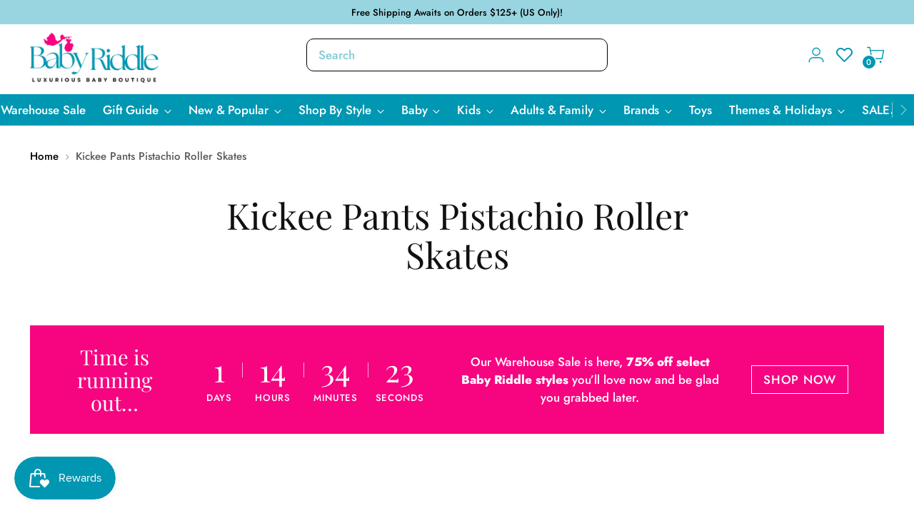

--- FILE ---
content_type: text/html; charset=utf-8
request_url: https://www.babyriddle.com/collections/pistachio-roller-skates
body_size: 81588
content:
<!doctype html>

<!--
  ___                 ___           ___           ___
       /  /\                     /__/\         /  /\         /  /\
      /  /:/_                    \  \:\       /  /:/        /  /::\
     /  /:/ /\  ___     ___       \  \:\     /  /:/        /  /:/\:\
    /  /:/ /:/ /__/\   /  /\  ___  \  \:\   /  /:/  ___   /  /:/  \:\
   /__/:/ /:/  \  \:\ /  /:/ /__/\  \__\:\ /__/:/  /  /\ /__/:/ \__\:\
   \  \:\/:/    \  \:\  /:/  \  \:\ /  /:/ \  \:\ /  /:/ \  \:\ /  /:/
    \  \::/      \  \:\/:/    \  \:\  /:/   \  \:\  /:/   \  \:\  /:/
     \  \:\       \  \::/      \  \:\/:/     \  \:\/:/     \  \:\/:/
      \  \:\       \__\/        \  \::/       \  \::/       \  \::/
       \__\/                     \__\/         \__\/         \__\/

  --------------------------------------------------------------------
  #  Stiletto v3.2.2
  #  Documentation: https://help.fluorescent.co/v/stiletto
  #  Purchase: https://themes.shopify.com/themes/stiletto/
  #  A product by Fluorescent: https://fluorescent.co/
  --------------------------------------------------------------------
-->

<html class="no-js" lang="en" style="--announcement-height: 1px;">
  <head>
    

    <!-- Added by AVADA SEO Suite -->
    

    <!-- /Added by AVADA SEO Suite -->
    <!-- Google tag (gtag.js) -->
    <script src="https://www.googletagmanager.com/gtag/js?id=AW-603567004"></script>
    <script src="https://ajax.googleapis.com/ajax/libs/jquery/3.7.1/jquery.min.js"></script>

    <script
      src="https://cdnjs.cloudflare.com/ajax/libs/slick-carousel/1.9.0/slick.min.js"
      integrity="sha512-HGOnQO9+SP1V92SrtZfjqxxtLmVzqZpjFFekvzZVWoiASSQgSr4cw9Kqd2+l8Llp4Gm0G8GIFJ4ddwZilcdb8A=="
      crossorigin="anonymous"
      referrerpolicy="no-referrer"
    ></script>

    <script>
      window.dataLayer = window.dataLayer || [];
      function gtag() {
        dataLayer.push(arguments);
      }
      gtag('js', new Date());

      gtag('config', 'AW-603567004');
    </script>

    <!-- Google Tag Manager -->
    <script>
      (function (w, d, s, l, i) {
        w[l] = w[l] || [];
        w[l].push({ 'gtm.start': new Date().getTime(), event: 'gtm.js' });
        var f = d.getElementsByTagName(s)[0],
          j = d.createElement(s),
          dl = l != 'dataLayer' ? '&l=' + l : '';
        j.async = true;
        j.src = 'https://www.googletagmanager.com/gtm.js?id=' + i + dl;
        f.parentNode.insertBefore(j, f);
      })(window, document, 'script', 'dataLayer', 'GTM-5GC9SZ7');
    </script>
    <!-- End Google Tag Manager -->

    <meta charset="UTF-8">
    <meta http-equiv="X-UA-Compatible" content="IE=edge,chrome=1">
    <meta name="viewport" content="width=device-width,initial-scale=1">
    




  <meta name="description" content="Shop the Pistachio Roller Skates print at Baby Riddle from the Kickee Pants Decades: The 50&#39;s Collection.">



    
    
    <link rel="canonical" href="https://www.babyriddle.com/collections/pistachio-roller-skates">
    
    <link rel="preconnect" href="https://cdn.shopify.com" crossorigin><link rel="shortcut icon" href="//www.babyriddle.com/cdn/shop/files/fav.png?crop=center&height=32&v=1741569286&width=32" type="image/png"><title>Kickee Pants Pistachio Roller Skates - Decades 50&#39;s</title>

    





  




<meta property="og:url" content="https://www.babyriddle.com/collections/pistachio-roller-skates">
<meta property="og:site_name" content="Baby Riddle">
<meta property="og:type" content="website">
<meta property="og:title" content="Kickee Pants Pistachio Roller Skates - Decades 50&amp;#39;s">
<meta property="og:description" content="Shop the Pistachio Roller Skates print at Baby Riddle from the Kickee Pants Decades: The 50&amp;#39;s Collection.">
<meta property="og:image" content="http://www.babyriddle.com/cdn/shop/collections/untitled_20design_20-_202023-02-27t110516.568__46070_79d273d2-d835-4197-8195-916ead4306cc.jpg?v=1756363675">
<meta property="og:image:secure_url" content="https://www.babyriddle.com/cdn/shop/collections/untitled_20design_20-_202023-02-27t110516.568__46070_79d273d2-d835-4197-8195-916ead4306cc.jpg?v=1756363675">



<meta name="twitter:title" content="Kickee Pants Pistachio Roller Skates - Decades 50&amp;#39;s">
<meta name="twitter:description" content="Shop the Pistachio Roller Skates print at Baby Riddle from the Kickee Pants Decades: The 50&amp;#39;s Collection.">
<meta name="twitter:card" content="summary_large_image">
<meta name="twitter:image" content="https://www.babyriddle.com/cdn/shop/collections/untitled_20design_20-_202023-02-27t110516.568__46070_79d273d2-d835-4197-8195-916ead4306cc.jpg?v=1756363675">
<meta name="twitter:image:width" content="480">
<meta name="twitter:image:height" content="480">


    <script>
  console.log('Stiletto v3.2.2 by Fluorescent');

  document.documentElement.className = document.documentElement.className.replace('no-js', '');
  if (window.matchMedia(`(prefers-reduced-motion: reduce)`) === true || window.matchMedia(`(prefers-reduced-motion: reduce)`).matches === true) {
    document.documentElement.classList.add('prefers-reduced-motion');
  } else {
    document.documentElement.classList.add('do-anim');
  }

  window.theme = {
    version: 'v3.2.2',
    themeName: 'Stiletto',
    moneyFormat: "${{amount}}",
    strings: {
      name: "Baby Riddle",
      accessibility: {
        play_video: "Play",
        pause_video: "Pause",
        range_lower: "Lower",
        range_upper: "Upper"
      },
      product: {
        no_shipping_rates: "Shipping rate unavailable",
        country_placeholder: "Country\/Region",
        review: "Write a review"
      },
      products: {
        product: {
          unavailable: "Unavailable",
          unitPrice: "Unit price",
          unitPriceSeparator: "per",
          sku: "SKU"
        }
      },
      cart: {
        editCartNote: "Edit order notes",
        addCartNote: "Add order notes",
        quantityError: "You have the maximum number of this product in your cart"
      },
      pagination: {
        viewing: "You’re viewing {{ of }} of {{ total }}",
        products: "products",
        results: "results"
      }
    },
    routes: {
      root: "/",
      cart: {
        base: "/cart",
        add: "/cart/add",
        change: "/cart/change",
        update: "/cart/update",
        clear: "/cart/clear",
        // Manual routes until Shopify adds support
        shipping: "/cart/shipping_rates",
      },
      // Manual routes until Shopify adds support
      products: "/products",
      productRecommendations: "/recommendations/products",
      predictive_search_url: '/search/suggest',
    },
    icons: {
      chevron: "\u003cspan class=\"icon icon-new icon-chevron \"\u003e\n  \u003csvg viewBox=\"0 0 24 24\" fill=\"none\" xmlns=\"http:\/\/www.w3.org\/2000\/svg\"\u003e\u003cpath d=\"M1.875 7.438 12 17.563 22.125 7.438\" stroke=\"currentColor\" stroke-width=\"2\"\/\u003e\u003c\/svg\u003e\n\u003c\/span\u003e\n",
      close: "\u003cspan class=\"icon icon-new icon-close \"\u003e\n  \u003csvg viewBox=\"0 0 24 24\" fill=\"none\" xmlns=\"http:\/\/www.w3.org\/2000\/svg\"\u003e\u003cpath d=\"M2.66 1.34 2 .68.68 2l.66.66 1.32-1.32zm18.68 21.32.66.66L23.32 22l-.66-.66-1.32 1.32zm1.32-20 .66-.66L22 .68l-.66.66 1.32 1.32zM1.34 21.34.68 22 2 23.32l.66-.66-1.32-1.32zm0-18.68 10 10 1.32-1.32-10-10-1.32 1.32zm11.32 10 10-10-1.32-1.32-10 10 1.32 1.32zm-1.32-1.32-10 10 1.32 1.32 10-10-1.32-1.32zm0 1.32 10 10 1.32-1.32-10-10-1.32 1.32z\" fill=\"currentColor\"\/\u003e\u003c\/svg\u003e\n\u003c\/span\u003e\n",
      zoom: "\u003cspan class=\"icon icon-new icon-zoom \"\u003e\n  \u003csvg viewBox=\"0 0 24 24\" fill=\"none\" xmlns=\"http:\/\/www.w3.org\/2000\/svg\"\u003e\u003cpath d=\"M10.3,19.71c5.21,0,9.44-4.23,9.44-9.44S15.51,.83,10.3,.83,.86,5.05,.86,10.27s4.23,9.44,9.44,9.44Z\" fill=\"none\" stroke=\"currentColor\" stroke-linecap=\"round\" stroke-miterlimit=\"10\" stroke-width=\"1.63\"\/\u003e\n          \u003cpath d=\"M5.05,10.27H15.54\" fill=\"none\" stroke=\"currentColor\" stroke-miterlimit=\"10\" stroke-width=\"1.63\"\/\u003e\n          \u003cpath class=\"cross-up\" d=\"M10.3,5.02V15.51\" fill=\"none\" stroke=\"currentColor\" stroke-miterlimit=\"10\" stroke-width=\"1.63\"\/\u003e\n          \u003cpath d=\"M16.92,16.9l6.49,6.49\" fill=\"none\" stroke=\"currentColor\" stroke-miterlimit=\"10\" stroke-width=\"1.63\"\/\u003e\u003c\/svg\u003e\n\u003c\/span\u003e\n"
    },
    coreData: {
      n: "Stiletto",
      v: "v3.2.2",
    }
  }

  window.theme.searchableFields = "body,product_type,tag,title,variants.title,vendor";

  
</script>

    <style>
  @font-face {
  font-family: Jost;
  font-weight: 600;
  font-style: normal;
  font-display: swap;
  src: url("//www.babyriddle.com/cdn/fonts/jost/jost_n6.ec1178db7a7515114a2d84e3dd680832b7af8b99.woff2") format("woff2"),
       url("//www.babyriddle.com/cdn/fonts/jost/jost_n6.b1178bb6bdd3979fef38e103a3816f6980aeaff9.woff") format("woff");
}

  @font-face {
  font-family: "Playfair Display";
  font-weight: 400;
  font-style: normal;
  font-display: swap;
  src: url("//www.babyriddle.com/cdn/fonts/playfair_display/playfairdisplay_n4.9980f3e16959dc89137cc1369bfc3ae98af1deb9.woff2") format("woff2"),
       url("//www.babyriddle.com/cdn/fonts/playfair_display/playfairdisplay_n4.c562b7c8e5637886a811d2a017f9e023166064ee.woff") format("woff");
}

  
  @font-face {
  font-family: Jost;
  font-weight: 500;
  font-style: normal;
  font-display: swap;
  src: url("//www.babyriddle.com/cdn/fonts/jost/jost_n5.7c8497861ffd15f4e1284cd221f14658b0e95d61.woff2") format("woff2"),
       url("//www.babyriddle.com/cdn/fonts/jost/jost_n5.fb6a06896db583cc2df5ba1b30d9c04383119dd9.woff") format("woff");
}

  @font-face {
  font-family: Jost;
  font-weight: 800;
  font-style: normal;
  font-display: swap;
  src: url("//www.babyriddle.com/cdn/fonts/jost/jost_n8.3cf5e98b5ecbf822f9fccf0e49e49a03e21bd8ac.woff2") format("woff2"),
       url("//www.babyriddle.com/cdn/fonts/jost/jost_n8.dbe90b7c788249ac8931bcf34b35a1a9cdfaf184.woff") format("woff");
}

  @font-face {
  font-family: Jost;
  font-weight: 500;
  font-style: italic;
  font-display: swap;
  src: url("//www.babyriddle.com/cdn/fonts/jost/jost_i5.a6c7dbde35f2b89f8461eacda9350127566e5d51.woff2") format("woff2"),
       url("//www.babyriddle.com/cdn/fonts/jost/jost_i5.2b58baee736487eede6bcdb523ca85eea2418357.woff") format("woff");
}

  @font-face {
  font-family: Jost;
  font-weight: 800;
  font-style: italic;
  font-display: swap;
  src: url("//www.babyriddle.com/cdn/fonts/jost/jost_i8.c9686e83cd2cfb3a5bd986d83933736a3315b2e8.woff2") format("woff2"),
       url("//www.babyriddle.com/cdn/fonts/jost/jost_i8.525974c10da834b988c3927fcde002d48ad15cb1.woff") format("woff");
}


  :root {
    --color-text: #111111;
    --color-text-8-percent: rgba(17, 17, 17, 0.08);  
    --color-text-alpha: rgba(17, 17, 17, 0.35);
    --color-text-meta: rgba(17, 17, 17, 0.6);
    --color-text-link: #000000;
    --color-text-error: #D02F2E;
    --color-text-success: #478947;

    --color-background: #ffffff;
    --color-background-semi-transparent-80: rgba(255, 255, 255, 0.8);
    --color-background-semi-transparent-90: rgba(255, 255, 255, 0.9);

    --color-background-transparent: rgba(255, 255, 255, 0);
    --color-border: #aaaaaa;
    --color-border-meta: rgba(170, 170, 170, 0.6);
    --color-overlay: rgba(0, 0, 0, 0.7);

    --color-background-meta: #f5f5f5;
    --color-background-meta-alpha: rgba(245, 245, 245, 0.6);
    --color-background-darker-meta: #e8e8e8;
    --color-background-darker-meta-alpha: rgba(232, 232, 232, 0.6);
    --color-background-placeholder: #e8e8e8;
    --color-background-placeholder-lighter: #f0f0f0;
    --color-foreground-placeholder: rgba(17, 17, 17, 0.4);

    --color-border-input: #aaaaaa;
    --color-border-input-alpha: rgba(170, 170, 170, 0.25);
    --color-text-input: #111111;
    --color-text-input-alpha: rgba(17, 17, 17, 0.04);

    --color-text-button: #ffffff;

    --color-background-button: #f70481;
    --color-background-button-alpha: rgba(247, 4, 129, 0.6);
    --color-background-outline-button-alpha: rgba(247, 4, 129, 0.1);
    --color-background-button-hover: #93024d;

    --color-icon: rgba(17, 17, 17, 0.4);
    --color-icon-darker: rgba(17, 17, 17, 0.6);

    --color-text-sale-badge: #ffffff;
    --color-background-sold-badge: #0097b2;
    --color-text-sold-badge: #ffffff;

    --color-text-header: #0097b2;
    --color-text-header-half-transparent: rgba(0, 151, 178, 0.5);

    --color-background-header: #ffffff;
    --color-background-header-transparent: rgba(255, 255, 255, 0);
    --color-icon-header: #0097b2;
    --color-shadow-header: rgba(0, 0, 0, 0.15);

    --color-background-footer: #ffffff;
    --color-text-footer: #000000;
    --color-text-footer-subdued: rgba(0, 0, 0, 0.7);

    --color-products-sale-price: #C31818;
    --color-products-rating-star: #f70481;

    --color-products-stock-good: #3C9342;
    --color-products-stock-medium: #A77A06;
    --color-products-stock-bad: #A70100;
    --color-products-stock-bad: #A70100;

    --font-logo: Jost, sans-serif;
    --font-logo-weight: 600;
    --font-logo-style: normal;
    --logo-text-transform: none;
    --logo-letter-spacing: 0.0em;

    --font-heading: "Playfair Display", serif;
    --font-heading-weight: 400;
    --font-heading-style: normal;
    --font-heading-text-transform: none;
    --font-heading-base-letter-spacing: 0.0em;
    --font-heading-base-size: 50px;

    --font-body: Jost, sans-serif;
    --font-body-weight: 500;
    --font-body-style: normal;
    --font-body-italic: italic;
    --font-body-bold-weight: 800;
    --font-body-base-letter-spacing: 0.0em;
    --font-body-base-size: 17px;

    /* Typography */
    --line-height-heading: 1.1;
    --line-height-subheading: 1.33;
    --line-height-body: 1.5;

    --logo-font-size: 
clamp(1.4rem, 1.1513812154696133rem + 1.0607734806629836vw, 2.0rem)
;

    --font-size-navigation-base: 17px;
    --font-navigation-base-letter-spacing: -0.005em;
    --font-navigation-base-text-transform: none;

    --font-size-heading-display-1: 
clamp(3.75rem, 3.3615331491712706rem + 1.6574585635359116vw, 4.6875rem)
;
    --font-size-heading-display-2: 
clamp(3.3325rem, 2.987282458563536rem + 1.4729281767955802vw, 4.165625rem)
;
    --font-size-heading-display-3: 
clamp(2.9165rem, 2.6143763812154694rem + 1.289060773480663vw, 3.645625rem)
;
    --font-size-heading-1-base: 
clamp(2.5rem, 2.241022099447514rem + 1.1049723756906078vw, 3.125rem)
;
    --font-size-heading-2-base: 
clamp(2.1875rem, 1.9608943370165746rem + 0.9668508287292817vw, 2.734375rem)
;
    --font-size-heading-3-base: 
clamp(1.875rem, 1.6807665745856353rem + 0.8287292817679558vw, 2.34375rem)
;
    --font-size-heading-4-base: 
clamp(1.4575rem, 1.3065158839779005rem + 0.6441988950276243vw, 1.821875rem)
;
    --font-size-heading-5-base: 
clamp(1.25rem, 1.120511049723757rem + 0.5524861878453038vw, 1.5625rem)
;
    --font-size-heading-6-base: 
clamp(1.04rem, 0.9322651933701658rem + 0.4596685082872928vw, 1.3rem)
;
    --font-size-body-400: 
clamp(1.68161875rem, 1.6449448895027625rem + 0.15647513812154695vw, 1.770125rem)
;
    --font-size-body-350: 
clamp(1.569578125rem, 1.535347720994475rem + 0.14604972375690609vw, 1.6521875rem)
;
    --font-size-body-300: 
clamp(1.4575375rem, 1.4257505524861878rem + 0.1356243093922652vw, 1.53425rem)
;
    --font-size-body-250: 
clamp(1.345496875rem, 1.3161533839779005rem + 0.1251988950276243vw, 1.4163125rem)
;
    --font-size-body-200: 
clamp(1.23345625rem, 1.2065562154696132rem + 0.11477348066298342vw, 1.298375rem)
;
    --font-size-body-150: 
clamp(1.121415625rem, 1.096959046961326rem + 0.10434806629834253vw, 1.1804375rem)
;
    --font-size-body-100: 
clamp(1.009375rem, 0.9873618784530387rem + 0.09392265193370165vw, 1.0625rem)
;
    --font-size-body-75: 
clamp(0.896325rem, 0.8767773480662984rem + 0.08340331491712707vw, 0.9435rem)
;
    --font-size-body-60: 
clamp(0.829908125rem, 0.8118089364640884rem + 0.07722320441988952vw, 0.8735875rem)
;
    --font-size-body-50: 
clamp(0.784284375rem, 0.7671801795580111rem + 0.0729779005524862vw, 0.8255625rem)
;
    --font-size-body-25: 
clamp(0.72876875rem, 0.7128752762430939rem + 0.0678121546961326vw, 0.767125rem)
;
    --font-size-body-20: 
clamp(0.67224375rem, 0.6575830110497237rem + 0.06255248618784531vw, 0.707625rem)
;

    /* Buttons */
    
      --button-padding-multiplier: 0.7;
      --font-size-button: var(--font-size-body-100);
      --font-size-button-x-small: var(--font-size-body-50);
    

    --font-button-text-transform: none;
    --button-letter-spacing: 0.05em;
    --line-height-button: 1.45;

    /* Product badges */
    
      --font-size-product-badge: var(--font-size-body-25);
    

    --font-product-badge-text-transform: none;

    /* Product listing titles */
    
      --font-size-listing-title: var(--font-size-body-100);
    

    --font-product-listing-title-text-transform: none;
    --font-product-listing-title-base-letter-spacing: 0.04em;

    /* Shopify pay specific */
    --payment-terms-background-color: #f5f5f5;
  }

  @supports not (font-size: clamp(10px, 3.3vw, 20px)) {
    :root {
      --logo-font-size: 
1.7rem
;
      --font-size-heading-display-1: 
4.21875rem
;
      --font-size-heading-display-2: 
3.7490625rem
;
      --font-size-heading-display-3: 
3.2810625rem
;
      --font-size-heading-1-base: 
2.8125rem
;
      --font-size-heading-2-base: 
2.4609375rem
;
      --font-size-heading-3-base: 
2.109375rem
;
      --font-size-heading-4-base: 
1.6396875rem
;
      --font-size-heading-5-base: 
1.40625rem
;
      --font-size-heading-6-base: 
1.17rem
;
      --font-size-body-400: 
1.725871875rem
;
      --font-size-body-350: 
1.6108828125rem
;
      --font-size-body-300: 
1.49589375rem
;
      --font-size-body-250: 
1.3809046875rem
;
      --font-size-body-200: 
1.265915625rem
;
      --font-size-body-150: 
1.1509265625rem
;
      --font-size-body-100: 
1.0359375rem
;
      --font-size-body-75: 
0.9199125rem
;
      --font-size-body-60: 
0.8517478125rem
;
      --font-size-body-50: 
0.8049234375rem
;
      --font-size-body-25: 
0.747946875rem
;
      --font-size-body-20: 
0.689934375rem
;
    }
  }.product-badge[data-handle="responsible"]{
        color: #0097b2;
      }
    
.product-badge[data-handle="best-seller"]{
        color: #0097b2;
      }
    
.product-badge[data-handle="new"]{
        color: #0097b2;
      }
    

</style>

<script>
  flu = window.flu || {};
  flu.chunks = {
    photoswipe: "//www.babyriddle.com/cdn/shop/t/34/assets/photoswipe-chunk.js?v=18659099751219271031733438452",
    swiper: "//www.babyriddle.com/cdn/shop/t/34/assets/swiper-chunk.js?v=73725226959832986321733438452",
    nouislider: "//www.babyriddle.com/cdn/shop/t/34/assets/nouislider-chunk.js?v=131351027671466727271733438452",
    polyfillInert: "//www.babyriddle.com/cdn/shop/t/34/assets/polyfill-inert-chunk.js?v=9775187524458939151733438452",
    polyfillResizeObserver: "//www.babyriddle.com/cdn/shop/t/34/assets/polyfill-resize-observer-chunk.js?v=49253094118087005231733438452",
  };
</script>





  <script type="module" src="//www.babyriddle.com/cdn/shop/t/34/assets/theme.min.js?v=28243891958614241121733732718"></script>










<meta name="viewport" content="width=device-width,initial-scale=1">
<script defer>
  var defineVH = function () {
    document.documentElement.style.setProperty('--vh', window.innerHeight * 0.01 + 'px');
  };
  window.addEventListener('resize', defineVH);
  window.addEventListener('orientationchange', defineVH);
  defineVH();
</script>

<link href="//www.babyriddle.com/cdn/shop/t/34/assets/theme.css?v=47317766035399483081757320936" rel="stylesheet" type="text/css" media="all" />





<script>window.performance && window.performance.mark && window.performance.mark('shopify.content_for_header.start');</script><meta name="facebook-domain-verification" content="vmzkfg9snbxcgrc7ios3cppjddozza">
<meta name="google-site-verification" content="rrDZBspQOgfJxDD2Wn0_cZtNN22aN-FyJlJ8_fv8kSs">
<meta id="shopify-digital-wallet" name="shopify-digital-wallet" content="/85108687156/digital_wallets/dialog">
<meta name="shopify-checkout-api-token" content="76a2c0af9bfb43d3f9c7feb83feec40e">
<meta id="in-context-paypal-metadata" data-shop-id="85108687156" data-venmo-supported="false" data-environment="production" data-locale="en_US" data-paypal-v4="true" data-currency="USD">
<link rel="alternate" type="application/atom+xml" title="Feed" href="/collections/pistachio-roller-skates.atom" />
<link rel="alternate" type="application/json+oembed" href="https://www.babyriddle.com/collections/pistachio-roller-skates.oembed">
<script async="async" src="/checkouts/internal/preloads.js?locale=en-US"></script>
<link rel="preconnect" href="https://shop.app" crossorigin="anonymous">
<script async="async" src="https://shop.app/checkouts/internal/preloads.js?locale=en-US&shop_id=85108687156" crossorigin="anonymous"></script>
<script id="apple-pay-shop-capabilities" type="application/json">{"shopId":85108687156,"countryCode":"US","currencyCode":"USD","merchantCapabilities":["supports3DS"],"merchantId":"gid:\/\/shopify\/Shop\/85108687156","merchantName":"Baby Riddle","requiredBillingContactFields":["postalAddress","email"],"requiredShippingContactFields":["postalAddress","email"],"shippingType":"shipping","supportedNetworks":["visa","masterCard","amex","discover","elo","jcb"],"total":{"type":"pending","label":"Baby Riddle","amount":"1.00"},"shopifyPaymentsEnabled":true,"supportsSubscriptions":true}</script>
<script id="shopify-features" type="application/json">{"accessToken":"76a2c0af9bfb43d3f9c7feb83feec40e","betas":["rich-media-storefront-analytics"],"domain":"www.babyriddle.com","predictiveSearch":true,"shopId":85108687156,"locale":"en"}</script>
<script>var Shopify = Shopify || {};
Shopify.shop = "9bd82c-2.myshopify.com";
Shopify.locale = "en";
Shopify.currency = {"active":"USD","rate":"1.0"};
Shopify.country = "US";
Shopify.theme = {"name":"GW SEO: 12\/05\/2024 - Latest Version Stiletto","id":167258521908,"schema_name":"Stiletto","schema_version":"3.2.2","theme_store_id":1621,"role":"main"};
Shopify.theme.handle = "null";
Shopify.theme.style = {"id":null,"handle":null};
Shopify.cdnHost = "www.babyriddle.com/cdn";
Shopify.routes = Shopify.routes || {};
Shopify.routes.root = "/";</script>
<script type="module">!function(o){(o.Shopify=o.Shopify||{}).modules=!0}(window);</script>
<script>!function(o){function n(){var o=[];function n(){o.push(Array.prototype.slice.apply(arguments))}return n.q=o,n}var t=o.Shopify=o.Shopify||{};t.loadFeatures=n(),t.autoloadFeatures=n()}(window);</script>
<script>
  window.ShopifyPay = window.ShopifyPay || {};
  window.ShopifyPay.apiHost = "shop.app\/pay";
  window.ShopifyPay.redirectState = null;
</script>
<script id="shop-js-analytics" type="application/json">{"pageType":"collection"}</script>
<script defer="defer" async type="module" src="//www.babyriddle.com/cdn/shopifycloud/shop-js/modules/v2/client.init-shop-cart-sync_BN7fPSNr.en.esm.js"></script>
<script defer="defer" async type="module" src="//www.babyriddle.com/cdn/shopifycloud/shop-js/modules/v2/chunk.common_Cbph3Kss.esm.js"></script>
<script defer="defer" async type="module" src="//www.babyriddle.com/cdn/shopifycloud/shop-js/modules/v2/chunk.modal_DKumMAJ1.esm.js"></script>
<script type="module">
  await import("//www.babyriddle.com/cdn/shopifycloud/shop-js/modules/v2/client.init-shop-cart-sync_BN7fPSNr.en.esm.js");
await import("//www.babyriddle.com/cdn/shopifycloud/shop-js/modules/v2/chunk.common_Cbph3Kss.esm.js");
await import("//www.babyriddle.com/cdn/shopifycloud/shop-js/modules/v2/chunk.modal_DKumMAJ1.esm.js");

  window.Shopify.SignInWithShop?.initShopCartSync?.({"fedCMEnabled":true,"windoidEnabled":true});

</script>
<script>
  window.Shopify = window.Shopify || {};
  if (!window.Shopify.featureAssets) window.Shopify.featureAssets = {};
  window.Shopify.featureAssets['shop-js'] = {"shop-cart-sync":["modules/v2/client.shop-cart-sync_CJVUk8Jm.en.esm.js","modules/v2/chunk.common_Cbph3Kss.esm.js","modules/v2/chunk.modal_DKumMAJ1.esm.js"],"init-fed-cm":["modules/v2/client.init-fed-cm_7Fvt41F4.en.esm.js","modules/v2/chunk.common_Cbph3Kss.esm.js","modules/v2/chunk.modal_DKumMAJ1.esm.js"],"init-shop-email-lookup-coordinator":["modules/v2/client.init-shop-email-lookup-coordinator_Cc088_bR.en.esm.js","modules/v2/chunk.common_Cbph3Kss.esm.js","modules/v2/chunk.modal_DKumMAJ1.esm.js"],"init-windoid":["modules/v2/client.init-windoid_hPopwJRj.en.esm.js","modules/v2/chunk.common_Cbph3Kss.esm.js","modules/v2/chunk.modal_DKumMAJ1.esm.js"],"shop-button":["modules/v2/client.shop-button_B0jaPSNF.en.esm.js","modules/v2/chunk.common_Cbph3Kss.esm.js","modules/v2/chunk.modal_DKumMAJ1.esm.js"],"shop-cash-offers":["modules/v2/client.shop-cash-offers_DPIskqss.en.esm.js","modules/v2/chunk.common_Cbph3Kss.esm.js","modules/v2/chunk.modal_DKumMAJ1.esm.js"],"shop-toast-manager":["modules/v2/client.shop-toast-manager_CK7RT69O.en.esm.js","modules/v2/chunk.common_Cbph3Kss.esm.js","modules/v2/chunk.modal_DKumMAJ1.esm.js"],"init-shop-cart-sync":["modules/v2/client.init-shop-cart-sync_BN7fPSNr.en.esm.js","modules/v2/chunk.common_Cbph3Kss.esm.js","modules/v2/chunk.modal_DKumMAJ1.esm.js"],"init-customer-accounts-sign-up":["modules/v2/client.init-customer-accounts-sign-up_CfPf4CXf.en.esm.js","modules/v2/client.shop-login-button_DeIztwXF.en.esm.js","modules/v2/chunk.common_Cbph3Kss.esm.js","modules/v2/chunk.modal_DKumMAJ1.esm.js"],"pay-button":["modules/v2/client.pay-button_CgIwFSYN.en.esm.js","modules/v2/chunk.common_Cbph3Kss.esm.js","modules/v2/chunk.modal_DKumMAJ1.esm.js"],"init-customer-accounts":["modules/v2/client.init-customer-accounts_DQ3x16JI.en.esm.js","modules/v2/client.shop-login-button_DeIztwXF.en.esm.js","modules/v2/chunk.common_Cbph3Kss.esm.js","modules/v2/chunk.modal_DKumMAJ1.esm.js"],"avatar":["modules/v2/client.avatar_BTnouDA3.en.esm.js"],"init-shop-for-new-customer-accounts":["modules/v2/client.init-shop-for-new-customer-accounts_CsZy_esa.en.esm.js","modules/v2/client.shop-login-button_DeIztwXF.en.esm.js","modules/v2/chunk.common_Cbph3Kss.esm.js","modules/v2/chunk.modal_DKumMAJ1.esm.js"],"shop-follow-button":["modules/v2/client.shop-follow-button_BRMJjgGd.en.esm.js","modules/v2/chunk.common_Cbph3Kss.esm.js","modules/v2/chunk.modal_DKumMAJ1.esm.js"],"checkout-modal":["modules/v2/client.checkout-modal_B9Drz_yf.en.esm.js","modules/v2/chunk.common_Cbph3Kss.esm.js","modules/v2/chunk.modal_DKumMAJ1.esm.js"],"shop-login-button":["modules/v2/client.shop-login-button_DeIztwXF.en.esm.js","modules/v2/chunk.common_Cbph3Kss.esm.js","modules/v2/chunk.modal_DKumMAJ1.esm.js"],"lead-capture":["modules/v2/client.lead-capture_DXYzFM3R.en.esm.js","modules/v2/chunk.common_Cbph3Kss.esm.js","modules/v2/chunk.modal_DKumMAJ1.esm.js"],"shop-login":["modules/v2/client.shop-login_CA5pJqmO.en.esm.js","modules/v2/chunk.common_Cbph3Kss.esm.js","modules/v2/chunk.modal_DKumMAJ1.esm.js"],"payment-terms":["modules/v2/client.payment-terms_BxzfvcZJ.en.esm.js","modules/v2/chunk.common_Cbph3Kss.esm.js","modules/v2/chunk.modal_DKumMAJ1.esm.js"]};
</script>
<script>(function() {
  var isLoaded = false;
  function asyncLoad() {
    if (isLoaded) return;
    isLoaded = true;
    var urls = ["https:\/\/wiser.expertvillagemedia.com\/assets\/js\/wiser_script.js?shop=9bd82c-2.myshopify.com","https:\/\/d33a6lvgbd0fej.cloudfront.net\/script_tag\/secomapp.scripttag.js?shop=9bd82c-2.myshopify.com","https:\/\/cdn.parcelifyapp.com\/parcelify-components\/v1\/latest\/shopify_bundle.min.js?shop=9bd82c-2.myshopify.com","\/\/cdn.shopify.com\/proxy\/541af1e24bd4232267781b277b3e99481c70dcbeb93e4c732dfce9812b843570\/shopify-script-tags.s3.eu-west-1.amazonaws.com\/smartseo\/instantpage.js?shop=9bd82c-2.myshopify.com\u0026sp-cache-control=cHVibGljLCBtYXgtYWdlPTkwMA"];
    for (var i = 0; i < urls.length; i++) {
      var s = document.createElement('script');
      s.type = 'text/javascript';
      s.async = true;
      s.src = urls[i];
      var x = document.getElementsByTagName('script')[0];
      x.parentNode.insertBefore(s, x);
    }
  };
  if(window.attachEvent) {
    window.attachEvent('onload', asyncLoad);
  } else {
    window.addEventListener('load', asyncLoad, false);
  }
})();</script>
<script id="__st">var __st={"a":85108687156,"offset":-28800,"reqid":"1c7d503f-fd95-467b-9c51-423eabe873df-1769793856","pageurl":"www.babyriddle.com\/collections\/pistachio-roller-skates","u":"459e4c516ab5","p":"collection","rtyp":"collection","rid":467577798964};</script>
<script>window.ShopifyPaypalV4VisibilityTracking = true;</script>
<script id="form-persister">!function(){'use strict';const t='contact',e='new_comment',n=[[t,t],['blogs',e],['comments',e],[t,'customer']],o='password',r='form_key',c=['recaptcha-v3-token','g-recaptcha-response','h-captcha-response',o],s=()=>{try{return window.sessionStorage}catch{return}},i='__shopify_v',u=t=>t.elements[r],a=function(){const t=[...n].map((([t,e])=>`form[action*='/${t}']:not([data-nocaptcha='true']) input[name='form_type'][value='${e}']`)).join(',');var e;return e=t,()=>e?[...document.querySelectorAll(e)].map((t=>t.form)):[]}();function m(t){const e=u(t);a().includes(t)&&(!e||!e.value)&&function(t){try{if(!s())return;!function(t){const e=s();if(!e)return;const n=u(t);if(!n)return;const o=n.value;o&&e.removeItem(o)}(t);const e=Array.from(Array(32),(()=>Math.random().toString(36)[2])).join('');!function(t,e){u(t)||t.append(Object.assign(document.createElement('input'),{type:'hidden',name:r})),t.elements[r].value=e}(t,e),function(t,e){const n=s();if(!n)return;const r=[...t.querySelectorAll(`input[type='${o}']`)].map((({name:t})=>t)),u=[...c,...r],a={};for(const[o,c]of new FormData(t).entries())u.includes(o)||(a[o]=c);n.setItem(e,JSON.stringify({[i]:1,action:t.action,data:a}))}(t,e)}catch(e){console.error('failed to persist form',e)}}(t)}const f=t=>{if('true'===t.dataset.persistBound)return;const e=function(t,e){const n=function(t){return'function'==typeof t.submit?t.submit:HTMLFormElement.prototype.submit}(t).bind(t);return function(){let t;return()=>{t||(t=!0,(()=>{try{e(),n()}catch(t){(t=>{console.error('form submit failed',t)})(t)}})(),setTimeout((()=>t=!1),250))}}()}(t,(()=>{m(t)}));!function(t,e){if('function'==typeof t.submit&&'function'==typeof e)try{t.submit=e}catch{}}(t,e),t.addEventListener('submit',(t=>{t.preventDefault(),e()})),t.dataset.persistBound='true'};!function(){function t(t){const e=(t=>{const e=t.target;return e instanceof HTMLFormElement?e:e&&e.form})(t);e&&m(e)}document.addEventListener('submit',t),document.addEventListener('DOMContentLoaded',(()=>{const e=a();for(const t of e)f(t);var n;n=document.body,new window.MutationObserver((t=>{for(const e of t)if('childList'===e.type&&e.addedNodes.length)for(const t of e.addedNodes)1===t.nodeType&&'FORM'===t.tagName&&a().includes(t)&&f(t)})).observe(n,{childList:!0,subtree:!0,attributes:!1}),document.removeEventListener('submit',t)}))}()}();</script>
<script integrity="sha256-4kQ18oKyAcykRKYeNunJcIwy7WH5gtpwJnB7kiuLZ1E=" data-source-attribution="shopify.loadfeatures" defer="defer" src="//www.babyriddle.com/cdn/shopifycloud/storefront/assets/storefront/load_feature-a0a9edcb.js" crossorigin="anonymous"></script>
<script crossorigin="anonymous" defer="defer" src="//www.babyriddle.com/cdn/shopifycloud/storefront/assets/shopify_pay/storefront-65b4c6d7.js?v=20250812"></script>
<script data-source-attribution="shopify.dynamic_checkout.dynamic.init">var Shopify=Shopify||{};Shopify.PaymentButton=Shopify.PaymentButton||{isStorefrontPortableWallets:!0,init:function(){window.Shopify.PaymentButton.init=function(){};var t=document.createElement("script");t.src="https://www.babyriddle.com/cdn/shopifycloud/portable-wallets/latest/portable-wallets.en.js",t.type="module",document.head.appendChild(t)}};
</script>
<script data-source-attribution="shopify.dynamic_checkout.buyer_consent">
  function portableWalletsHideBuyerConsent(e){var t=document.getElementById("shopify-buyer-consent"),n=document.getElementById("shopify-subscription-policy-button");t&&n&&(t.classList.add("hidden"),t.setAttribute("aria-hidden","true"),n.removeEventListener("click",e))}function portableWalletsShowBuyerConsent(e){var t=document.getElementById("shopify-buyer-consent"),n=document.getElementById("shopify-subscription-policy-button");t&&n&&(t.classList.remove("hidden"),t.removeAttribute("aria-hidden"),n.addEventListener("click",e))}window.Shopify?.PaymentButton&&(window.Shopify.PaymentButton.hideBuyerConsent=portableWalletsHideBuyerConsent,window.Shopify.PaymentButton.showBuyerConsent=portableWalletsShowBuyerConsent);
</script>
<script data-source-attribution="shopify.dynamic_checkout.cart.bootstrap">document.addEventListener("DOMContentLoaded",(function(){function t(){return document.querySelector("shopify-accelerated-checkout-cart, shopify-accelerated-checkout")}if(t())Shopify.PaymentButton.init();else{new MutationObserver((function(e,n){t()&&(Shopify.PaymentButton.init(),n.disconnect())})).observe(document.body,{childList:!0,subtree:!0})}}));
</script>
<link id="shopify-accelerated-checkout-styles" rel="stylesheet" media="screen" href="https://www.babyriddle.com/cdn/shopifycloud/portable-wallets/latest/accelerated-checkout-backwards-compat.css" crossorigin="anonymous">
<style id="shopify-accelerated-checkout-cart">
        #shopify-buyer-consent {
  margin-top: 1em;
  display: inline-block;
  width: 100%;
}

#shopify-buyer-consent.hidden {
  display: none;
}

#shopify-subscription-policy-button {
  background: none;
  border: none;
  padding: 0;
  text-decoration: underline;
  font-size: inherit;
  cursor: pointer;
}

#shopify-subscription-policy-button::before {
  box-shadow: none;
}

      </style>

<script>window.performance && window.performance.mark && window.performance.mark('shopify.content_for_header.end');</script>



    <script src="https://cdn.judge.me/assets/installed.js"></script>

    <style id="fast-simon-serp-css">
.page__inner {
      max-width: 100% !important;
}
  
.filters-container {
  border-right: none !important;
}

.divider {
  display: none !important;
}


.fs-add-to-cart-button {
  background: linear-gradient(94.67deg,#f4932a 0,#eb5c32 100%) !important;
  line-height: 16px;
  border-radius: 6px;
}

.compare {
  margin-right: 10px !important;
}

.options-wrapper header {
  font-weight: 500!important;
}
.my-promo-labels {
  color: #0BB5E2 !important;
  font-size: 12px;
  text-align: center;
  font-weight: 800;
  text-transform: uppercase;
  margin-top: 10px;
}

.ob-badge--circle {
  position: absolute;
  top: 0px;
  left: 0px;
  z-index: 1;
  display: flex;
  align-items: center;
  justify-content: center;
  border-radius: 10px;
  color: #fff;
  letter-spacing: .1em;
  text-transform: uppercase;
  width: 2.57143rem;
  height: 1.37143rem;
  font-size: 10px;
}

.ob-badge--circle.ob-saleBadge {
  background: linear-gradient(94.67deg,#f4932a 0,#eb5c32 100%);
  box-shadow: 0 20px 60px rgb(242 77 28 / 32%);
}

.ob-badge--circle.ob-newBadge {
  background: #0097b2;
  box-shadow: 0 20px 60px rgb(41 150 178 / 32%);
}

.form-wishlist {
  top: 0px;
  right: 22px;
  height: 36px;
  width: 36px;
  position: absolute;
  z-index: 1;
}
.fs-heart-icon-wrapper svg{
  color: #ff79b2!important;
  width: 18px !important;
  height: 18px !important;
}

button.button.button--small.card-figcaption-button.ob-wishlist-btn-container {
  vertical-align: text-top;
  padding: 3px;
  max-height: inherit;
  height: inherit;
  line-height: initial;
  min-width: initial;
  font-size: initial;
  background-color: transparent!important;
  letter-spacing: .12em;
  border-radius: 6px;
  border: none;
}

a.fs-product-main-image-wrapper {
  background-color: #f6f6f6!important;
  border-radius: 20px!important;
}

.wheels-container {
  display: none !important;
}

.options-wrapper {
  z-index: 3 !important;
}

.fs-product-vendor {
  text-transform: uppercase;
  margin-top: 10px;
}


@media only screen and (max-width: 768px) {
  
  .ob-badge--circle {
    width: 2.57143rem;
    height: 1.27143rem;
  }
  
  .title {
    -webkit-line-clamp: 6 !important;
    text-align: center !important;
    color: #595c5c !important;
    font-weight: 400 !important;
  }
    
  .filters-button-wrapper {
    min-width: 115px !important;
    height: 36px !important;
    border-width: 0!important;
    border-radius: 6px !important;
    background: linear-gradient(99.59deg,#db2483 0,#982581 100%) !important;
    font-size: 14px!important;
    font-weight: 700;
    letter-spacing: .12em;
    text-transform: uppercase;
    color: #fff !important;
    width: 140px !important;
  }
    
  .fs-top-right-buttons-wrapper .select-wrapper {
    font-size: 14px !important;
    font-family: Futura, sans-serif !important;
    letter-spacing: normal;
    font-weight: 500 !important;
    background-image: linear-gradient(to top,#ededed,#fefefe) !important;
    border: 1px solid #000!important;
    border-radius: 6px;
  }
    
  .select.fs-select {
    border: none !important;
  }
    
  .searchResultsWrapper {
    padding-left: 2px !important;
    padding-right: 2px !important;
  }
  
  .show-btn {
    font-size: 14px;
    line-height: 16px;
    border-radius: 6px;
    background: linear-gradient(94.67deg,#f4932a 0,#eb5c32 100%) !important;
    font-family: Futura, sans-serif !important;
    bottom: -40px !important;
  }
    
  .info-container {
	  margin-top: 40px;
	}
    
  .options-wrapper {
    bottom: 0px !important;
  }
}


@media only screen and (max-width: 480px) {
  .navPages-quickSearch.ob-mobile:focus-within{
    padding: 10px 18px !important;
    min-height: 62px !important;
    display: flex !important;
  }
}

.filters-container {
    position: sticky !important;
    top: 50px;
    background: white;
    z-index: 10;
}  

  .fs-serp-image-wrapper .product-form__cart-submit {
    position: absolute;
    bottom: 0px;
    z-index: 10;
    width: 100%;
    height: 75px;
    font-size: 22px !important;
    background: #ffff;
    border: 1px solid #000;
    font-family: Futura, sans-serif !important;
    visibility: hidden;    
  }

  .product-card:hover .product-form__cart-submit {
    visibility: visible;
  }

  @media only screen and (max-width: 768px) {
    .fs-serp-image-wrapper .product-form__cart-submit {
        font-size: 14px !important;
        line-height: 16px;
        border-radius: 6px;
        background: linear-gradient(94.67deg, #f4932a 0, #eb5c32 100%) !important;
        font-family: Futura, sans-serif !important;
        border: none !important;
        height: 30px !important;
        color: #fff;
        bottom: -40px !important;
        visibility: visible !important;
    }
  }  


@keyframes atcPulse {
  0% { transform: scale(1); background-color: #f0f0f0; }
  50% { transform: scale(1.05); background-color: #d0ffd0; }
  100% { transform: scale(1); background-color: #f0f0f0; }
}

.adding-to-cart {
  animation: atcPulse 1s ease;
}

.product-form__cart-submit:hover {
  cursor: pointer;
}

/* While it's being added to cart - show progress */
.product-form__cart-submit.adding-to-cart {
  cursor: progress; /* shows a loading spinner */
}

  
</style>
    <script>
var __fast_options = __fast_options || {};
 __fast_options.size_attribute_names= ["Style"];
  
window.addEventListener('pageshow', (event) => {
  if (event.persisted || performance.getEntriesByType("navigation")[0].type === "back_forward") {
    fetch('/cart.js')
      .then(res => res.json())
      .then(cart => {
        const itemCount = cart.item_count;
        const desktopCounter = document.querySelector('.header__row-segment-desktop [data-js-cart-count]');
        const mobileCounter = document.querySelector('.header__row-mobile [data-js-cart-count]');

        if (desktopCounter) {
          desktopCounter.textContent = itemCount;
          desktopCounter.classList.toggle('hidden', itemCount === 0);
        }

        if (mobileCounter) {
          mobileCounter.textContent = itemCount;
          mobileCounter.classList.toggle('hidden', itemCount === 0);
        }

        document.dispatchEvent(new CustomEvent("apps:product-added-to-cart"));
      });
  }
});
  
  function getProductElements(element) {
    return [...element.querySelectorAll(`.fs-results-product-card`)];
  }

  function createAtcButton(productID, variantID) {
    return `<button 
              type="button" 
              name="add" 
              aria-label="Add to Bag" 
              class="product-form__cart-submit btn btn--medium btn--full btn--secondary" 
              data-product-id="${productID}" 
              data-variant-id="${variantID}"
              data-add-to-cart="" 
              data-lang-available="Add to Bag" 
              data-lang-unavailable="Unavailable" 
              data-lang-sold-out="Sold out">
                <span data-add-to-cart-text="">Add to Bag</span>                
            </button>`;
  }

  function productAddedToCartCallback(productData) {
      console.log("refrashcart");

      const countEl = document.querySelector('.evm_wiser_count');
      const desktopCounter = document.querySelector('.header__row-segment-desktop [data-js-cart-count]');
      const mobileCounter = document.querySelector('.header__row-mobile [data-js-cart-count]');


     if (desktopCounter) {
         let desktopcurrentCount = parseInt(desktopCounter.textContent, 10);           
         desktopCounter.textContent = desktopcurrentCount + 1;
        
      }

      if (mobileCounter) {
        let mobilecurrentCount = parseInt(mobileCounter.textContent, 10);           
         mobileCounter.textContent = mobilecurrentCount + 1;
      }      
  }

  window.addEventListener('fs-custom-events-product-added-to-cart', (e) => {
      productAddedToCartCallback(e.detail);
    document.dispatchEvent(new CustomEvent("apps:product-added-to-cart"));  
    console.log('mini-cart updated');
  });
  

  function attachClickHandler(container) {
    const btn = container.querySelector('.product-form__cart-submit');
    if (!btn) return;
  
    btn.addEventListener('click', (e) => {
      const variantId = btn.dataset.variantId;

      btn.disabled = true;
      btn.classList.add('adding-to-cart');
      setTimeout(() => {
        btn.classList.remove('adding-to-cart');
        btn.disabled = false;
      }, 1000);
  
      const dataATC = {
        id: variantId,
        quantity: 1
      };
  
      fetch("/cart/add.js", {
        method: "POST",
        headers: {
          'Content-Type': 'application/json',
          'Accept': 'application/json'
        },
        body: JSON.stringify(dataATC)
      })
      .then(() => {
        return fetch('/cart.js');
      })
      .then(res => res.json())
      .then(cart => {
        const itemCount = cart.item_count;                    
        const desktopCounter = document.querySelector('.header__row-segment-desktop [data-js-cart-count]');
        const mobileCounter = document.querySelector('.header__row-mobile [data-js-cart-count]');

        if (desktopCounter) {
          desktopCounter.textContent = itemCount;
          desktopCounter.classList.toggle('hidden', itemCount === 0);
        }
  
        if (mobileCounter) {
          mobileCounter.textContent = itemCount;
          mobileCounter.classList.toggle('hidden', itemCount === 0);
        }
        document.dispatchEvent(new CustomEvent("apps:product-added-to-cart"));
      });
    });
  }

  function setupSwatchEvents(productElement, variants) {
    const swatches = productElement.querySelectorAll('.color-swatch');

    swatches.forEach((swatch) => {
      swatch.addEventListener('click', () => {
        const color = swatch.getAttribute('data-color-name') || swatch.textContent.trim();
        const match = variants.find(v => v.attributes?.Color === color);
        if (match) {
          const btn = productElement.querySelector('.product-form__cart-submit');
          if (btn) {
            btn.dataset.variantId = match.id;
          }
        }
      });
    });
  }


  function hooks() {
    window.SerpOptions.registerHook("serp-product-grid", ({products, element}) => {
        
        for (const productElement of getProductElements(element)) {
            /* get product data */
            const productID = productElement.dataset.productId;
            const data = products[productID];            
            console.log(data);
            if ((data && data.variants && data.variants.length === 1 && data.variants[0].attributes && (!data.variants[0].attributes.Size || data.variants[0].attributes.Size === "One Size")) || data.variants[0].attributes.Color) {
              if (productElement.querySelectorAll(`.product-form__cart-submit`).length === 0) {
                const atcHTML = createAtcButton(productID, data.variants[0].id);
                productElement.querySelector(".image-wrapper").insertAdjacentHTML('afterbegin', atcHTML);
                attachClickHandler(productElement);
              }
               setupSwatchEvents(productElement, data.variants);
            }
            
        }
    });
}

// execution here
if (window.SerpOptions) {
    hooks();
} else {
    window.addEventListener('fast-serp-ready', function () {
        hooks();
    });
}
  
</script>







    <!-- BEGIN MerchantWidget Code -->

    <script
      id="merchantWidgetScript"

      src="https://www.gstatic.com/shopping/merchant/merchantwidget.js"

      defer
    ></script>

    <script type="text/javascript">
      merchantWidgetScript.addEventListener('load', function () {
        merchantwidget.start({
          position: 'RIGHT_BOTTOM',
        });
      });
    </script>

    <!-- END MerchantWidget Code -->
    <link href="//www.babyriddle.com/cdn/shop/t/34/assets/custom.css?v=45647741573318558011756114432" rel="stylesheet" type="text/css" media="all" />
    <script>
      window.__fast_options = {
        full_product_url_path_redirect: false,
      };
    </script>

    <meta name="msvalidate.01" content="38DA8FFFF9D52A1C9236A51CEFEE7542">

    <script type="text/javascript">
      (function (c, l, a, r, i, t, y) {
        c[a] =
          c[a] ||
          function () {
            (c[a].q = c[a].q || []).push(arguments);
          };
        t = l.createElement(r);
        t.async = 1;
        t.src = 'https://www.clarity.ms/tag/' + i;
        y = l.getElementsByTagName(r)[0];
        y.parentNode.insertBefore(t, y);
      })(window, document, 'clarity', 'script', 't0aw25ojm5');
    </script>
  <!-- BEGIN app block: shopify://apps/wiser-ai-upsell-cross-sell/blocks/wiser-block/3f966edc-9a4a-465c-a4df-436d2a39160d --><!-- BEGIN app snippet: wiserMnyFrmt --><script>
  var ShopifyWsObj = {};
  
    ShopifyWsObj.wsMnyFrmt = '${{amount}}';
  

  
  
  ShopifyWsObj.wsGetMnyFrmt = function (wsCents, wsfrmt) {
    if (typeof wsCents == 'string') {
      wsCents = wsCents.replace('.', '');
    }
    var wsValue = '';
    var wsPlcHldrRgx = /\{\{\s*(\w+)\s*\}\}/;
    var wsFrmtString = wsfrmt || this.wsMnyFrmt;
    function defaultOption(wsOpt, wsDef) {
      return typeof wsOpt == 'undefined' ? wsDef : wsOpt;
    }
    function formatWithDelimiters(wsNumber, wsPrecision, wsThousands, wsDecimal) {
      wsPrecision = defaultOption(wsPrecision, 2);
      wsThousands = defaultOption(wsThousands, ',');
      wsDecimal = defaultOption(wsDecimal, '.');
      if (isNaN(wsNumber) || wsNumber == null) {
        return 0;
      }
      wsNumber = (wsNumber / 100.0).toFixed(wsPrecision);
      var wsParts = wsNumber.split('.'),
        wsDollars = wsParts[0].replace(/(\d)(?=(\d\d\d)+(?!\d))/g, '$1' + wsThousands),
        wsCents = wsParts[1] ? wsDecimal + wsParts[1] : '';
      return wsDollars + wsCents;
    }
    switch (wsFrmtString.match(wsPlcHldrRgx)[1]) {
      case 'amount':
        wsValue = formatWithDelimiters(wsCents, 2);
        break;
      case 'amount_no_decimals':
        wsValue = formatWithDelimiters(wsCents, 0);
        break;
      case 'amount_with_comma_separator':
        wsValue = formatWithDelimiters(wsCents, 2, '.', ',');
        break;
      case 'amount_no_decimals_with_comma_separator':
        wsValue = formatWithDelimiters(wsCents, 0, '.', ',');
        break;
    }
    return wsFrmtString.replace(wsPlcHldrRgx, wsValue);
  };
</script>
<!-- END app snippet -->
<!-- BEGIN app snippet: wiser -->
<script>
  window.__wsCollectionStatus = 'Draft';
  window.__ws_collectionId = '467577798964';
</script>

 
  



  <script>
    var wiser_view_products = "5";
    var current_productid = '';
    var  ws_shop_id = "85108687156";
   // var wsShopCountryIsoCode = (ws_shop_id == 4536991778) ? "" : "US";
    var wsShopLocale = "en";
    var wsRelBrseCache = 'wi_related_browse';
    var wsRcntCache = 'wi_recent_products';
    var wsCustBrseCache = 'wis_customer_browsed';
    var wsFileNm = 'wiser_recom';
    
    function wsIncludeWiserRecom(wsScriptUrl, $wsChkJquery) {
      let $wsScriptTag = document.createElement('script');
      $wsScriptTag.src = wsScriptUrl;
      if ($wsChkJquery == 1) { $wsScriptTag.setAttribute('defer', true); }
      if ($wsChkJquery != 1) {
        $wsScriptTag.setAttribute('async', true);
        $wsScriptTag.setAttribute('evm-ws-shop-id', '85108687156');
        $wsScriptTag.setAttribute('ws-recom-embed', 'true');
        $wsScriptTag.setAttribute('ws-data-evmpopup', 'true');
        $wsScriptTag.setAttribute('data-maincollection-id', '467577798964');
        $wsScriptTag.setAttribute('data-productid', '');
        $wsScriptTag.setAttribute('data-page', 'collection.no-subcollection-needed');
        $wsScriptTag.setAttribute('ws-blog-tags', '');
        $wsScriptTag.setAttribute('ws-data-evmemail', '');
        $wsScriptTag.setAttribute('data-phandle', "");
        $wsScriptTag.setAttribute('data-shop-id', '9bd82c-2.myshopify.com');
        $wsScriptTag.type = 'text/javascript';
      }
      document.getElementsByTagName('head').item(0).appendChild($wsScriptTag);
    }
    var $wsChkWsRecomScript = document.querySelector('script[evm-ws-shop-id]');
    // Select all script tags and check for the desired script
    const isWiserRecomFound = Array.from(document.scripts).some(script => {
      const wsScriptSrc = script.src; // Directly access the 'src' property
      return wsScriptSrc && wsScriptSrc.includes('wiser_recom.js');
    });
    if (!isWiserRecomFound) {
    // if ($wsChkWsRecomScript == null) {
       wsIncludeWiserRecom("https://cdn.shopify.com/extensions/019c0e75-e98e-7b31-b41d-32f4eb536d68/wiser-ai-upsell-cross-sell-1660/assets/ws_jquery_js_2.2.4.js?version=0130092416", 1);
      
      wsIncludeWiserRecom(`https://wiser.expertvillagemedia.com/assets/js/${wsFileNm}.js?version=0130092416`, 0);
      var evmcustomerId = '' ? '' : '';
      window.evmWSSettings = {
        collections: [``],
        collectionhandles:``.split(`,`),
        product_id:``,
        product_handle:``,
        product_type: ``,
        product_vendor: ``,
        ws_dnmc_email_status:``,
        tags: ``.split(`,`),
        pagehandle:``,
        pagetitle:``,
        pageName:`collection.no-subcollection-needed`,
        pageType:`collection`,
        currency: `USD`,
        domain: `www.babyriddle.com`,
        customerId: ``,
        customerEmail:``,
        moneyFormat: "${{amount}}",
        moneyFormatWithCurrency: "${{amount}} USD",
      }
      
    } else if ($wsChkWsRecomScript != null) {
      $wsChkWsRecomScript.setAttribute('ws-data-evmpopup', 'true');
      $wsChkWsRecomScript.setAttribute('ws-data-evmemail', '');
    }
    // Load ws_webpixel.js dynamically
    (function() {
      var script = document.createElement('script');
      script.src = "https://cdn.shopify.com/extensions/019c0e75-e98e-7b31-b41d-32f4eb536d68/wiser-ai-upsell-cross-sell-1660/assets/ws_webpixel.js";
      script.defer = true;
      document.head.appendChild(script);
    })();
  </script>


<!-- END app snippet -->
<!-- END app block --><!-- BEGIN app block: shopify://apps/wrapped/blocks/app-embed/1714fc7d-e525-4a14-8c3e-1b6ed95734c5 --><script type="module" src="https://cdn.shopify.com/storefront/web-components.js"></script>
<!-- BEGIN app snippet: app-embed.settings --><script type="text/javascript">
  window.Wrapped = { ...window.Wrapped };
  window.Wrapped.options = null;
  window.Wrapped.settings = {"activated":true,"debug":false,"scripts":null,"styles":null,"skipFetchInterceptor":false,"skipXhrInterceptor":false,"token":"00cad28beb83a83233aec1b86a7eaf48"};
  window.Wrapped.settings.block = {"extension_background_primary_color":"#ffffff","extension_background_secondary_color":"#f3f3f3","extension_border_color":"#000000","border_width":1,"border_radius":6,"spacing_scale":"--wrapped-spacing-scale-base","hover_style":"--wrapped-hover-style-light","font_color":"#000000","font_secondary_color":"#333333","font_scale":100,"form_element_text_color":"#333333","background_color":"#ffffff","border_color":"#000000","checkbox_radio_color":"rgba(0,0,0,0)","primary_button_text":"#ffffff","primary_button_surface":"#000000","primary_button_border":"rgba(0,0,0,0)","secondary_button_text":"#333333","secondary_button_surface":"#0000000f","secondary_button_border":"rgba(0,0,0,0)","media_fit":"fill","gift_thumbnail_size":40,"gift_thumbnail_position":"--wrapped-thumbnail-position-start"};
  window.Wrapped.settings.market = null;

  if (window.Wrapped.settings.debug) {
    const logStyle = 'background-color:black;color:#ffc863;font-size:12px;font-weight:400;padding:12px;border-radius:10px;'
    console.log('%c Gift options by Wrapped | Learn more at https://apps.shopify.com/wrapped', logStyle)
    console.debug('[wrapped:booting]', window.Wrapped)
  }
</script>
<!-- END app snippet --><!-- BEGIN app snippet: app-embed.styles -->
<style type="text/css">
:root {
  --wrapped-background-color: #ffffff;

  --wrapped-extension-background-primary-color: #ffffff;
  --wrapped-extension-background-secondary-color: #f3f3f3;

  --wrapped-extension-border-color: #000000;

  --wrapped-border-color: #000000;
  
  
    --wrapped-border-radius: min(6px, 24px);
  
  --wrapped-border-width: 1px;

  --wrapped-checkbox-accent-color: rgba(0,0,0,0);

  --wrapped-checkbox--label-left: flex-start;
  --wrapped-checkbox--label-center: center;
  --wrapped-checkbox--label-right: flex-end;

  --wrapped-default-padding: 0.5em;
  --wrapped-container-padding: 0.5em;

  --wrapped-font-color: #000000;
  --wrapped-font-size-default: 16px;
  --wrapped-font-scale: 1.0;

  --wrapped-font-size: calc(var(--wrapped-font-size-default) * var(--wrapped-font-scale));
  --wrapped-font-size-small: calc(var(--wrapped-font-size) * 0.8);
  --wrapped-font-size-smaller: calc(var(--wrapped-font-size) * 0.7);
  --wrapped-font-size-smallest: calc(var(--wrapped-font-size) * 0.65);

  --wrapped-component-bottom-padding: 0.5em;

  --wrapped-feature-max-height: 500px;

  --wrapped-textarea-min-height: 80px;

  --wrapped-thumbnail-position-start: -1;
  --wrapped-thumbnail-position-end: 2;
  --wrapped-thumbnail-position: var(--wrapped-thumbnail-position-start, -1);
  --wrapped-thumbnail-size: clamp(40px, 40px, 200px);

  --wrapped-extension-margin-block-start: 1em;
  --wrapped-extension-margin-block-end: 2em;

  --wrapped-unavailable-gift-variant-opacity: 0.4;
}


wrapped-extension {
  background-color: var(--wrapped-extension-background-primary-color) !important;
  border: 1px solid var(--wrapped-extension-border-color) !important;
  border-radius: var(--wrapped-border-radius) !important;
  display: block;
  color: var(--wrapped-font-color) !important;
  font-size: var(--wrapped-font-size) !important;
  height: fit-content !important;
  margin-block-start: var(--wrapped-extension-margin-block-start) !important;
  margin-block-end: var(--wrapped-extension-margin-block-end) !important;
  min-width: unset !important;
  max-width: 640px !important;
  overflow: hidden !important;
  padding: unset !important;
  width: unset !important;

  &:has([part="provider"][gift-variants-unavailable="true"]) {
    display: none !important;
  }
  &:has([part="provider"][is-filtered="true"]) {
    display: none !important;
  }
  &:has([part="provider"][is-gift-option="true"]) {
    display: none !important;
  }
  &:has([part="provider"][is-hidden="true"]) {
    border: none !important;
    display: none !important;
  }

  &:has(wrapped-cart-list-provider) {
    margin-left: auto !important;
    margin-right: 0 !important;
  }

  &[target-group="drawer"]:has(wrapped-cart-list-provider) {
    max-width: unset !important;
    margin-left: unset !important;
    margin-right: unset !important;
    margin-block-end: calc(var(--wrapped-extension-margin-block-end) * 0.5) !important;
  }
}

wrapped-extension * {
  font-size: inherit;
  font-family: inherit;
  color: inherit;
  letter-spacing: normal !important;
  line-height: normal !important;
  text-transform: unset !important;
  visibility: inherit !important;

  & input[type=text]::-webkit-input-placeholder, textarea::-webkit-input-placeholder, select::-webkit-input-placeholder {
    color: revert !important;
    opacity: revert !important;
  }
}

wrapped-extension [part="provider"] {
  display: flex;
  flex-direction: column;

  & [part="feature"][enabled="false"] {
    display: none;
    opacity: 0;
    visibility: hidden;
  }

  &[is-checked="true"] {
    &:has([enabled="true"]:not([singular="true"]):not([feature="checkbox"])) {
      & [feature="checkbox"] {
        border-bottom: 1px solid var(--wrapped-extension-border-color);
      }
    }

    & [part="feature"] {
      opacity: 1;
      max-height: var(--wrapped-feature-max-height);
      visibility: visible;
    }
  }

  &[hidden-checkbox="true"] {
    & [part="feature"] {
      opacity: 1;
      max-height: var(--wrapped-feature-max-height);
      visibility: visible;
    }

    & [feature="checkbox"] {
      display: none;
      opacity: 0;
      visibility: hidden;
    }

    
    &[is-checked="false"][has-gift-variants="true"] {
      & [feature="message"], [feature="sender-receiver"] {
        & input, textarea, span {
          pointer-events: none !important;
          cursor: none;
          opacity: 0.5;
        }
      }
    }
  }

  
  &[limited="true"] {
    cursor: none !important;
    pointer-events: none !important;
    opacity: 0.6 !important;

    & [part="container"] {
      & label {
        pointer-events: none !important;
      }
    }
  }

  
  &[saving="true"] {
    & [part="container"] {
      & label {
        pointer-events: none !important;

        & input[type="checkbox"], input[type="radio"], span {
          opacity: 0.7 !important;
          transition: opacity 300ms cubic-bezier(0.25, 0.1, 0.25, 1);
        }
      }

      & select {
        pointer-events: none !important;
        opacity: 0.7 !important;
        outline: none;
      }
    }
  }
}


wrapped-extension [part="feature"]:not([feature="checkbox"]) {
  background-color: var(--wrapped-extension-background-secondary-color);
  max-height: 0;
  opacity: 0;
  visibility: hidden;
  transition: padding-top 0.2s, opacity 0.2s, visibility 0.2s, max-height 0.2s cubic-bezier(0.42, 0, 0.58, 1);
}

wrapped-extension [part="feature"] {
  overflow: hidden !important;

  & [part="container"] {
    display: flex;
    flex-direction: column;
    row-gap: 0.25em;

    & label {
      align-items: center !important;
      column-gap: var(--wrapped-default-padding) !important;
      cursor: pointer !important;
      display: flex;
      line-height: normal !important;
      margin: 0 !important;
      pointer-events: auto !important;
      text-align: left !important;
      text-transform: unset !important;
    }
  }
}

wrapped-extension [feature="checkbox"] [part="container"] {
  padding: var(--wrapped-container-padding);

  & label {
    padding: 0 !important;

    & input[type="checkbox"] {
      cursor: pointer;
      appearance: auto !important;
      clip: unset !important;
      display: inline-block !important;
      height: var(--wrapped-font-size) !important;
      margin: 0  !important;
      min-height: revert !important;
      position: unset !important;
      top: unset !important;
      width: var(--wrapped-font-size) !important;

      &::before {
        content: unset !important;
      }
      &::after {
        content: unset !important;
      }

      &:checked::before {
        content: unset !important;
      }

      &:checked::after {
        content: unset !important;
      }
    }

    & span {
      &[part="label"] {
        border: unset !important;
        flex-grow: 1;
        padding: unset !important;
      }

      &[part="pricing"] {
        align-content: center;
        font-size: var(--wrapped-font-size-small);
        white-space: nowrap;
      }

      &[part="thumbnail"] {
        background-color: var(--wrapped-background-color);
        background-size: cover;
        background-position: center;
        background-repeat: no-repeat;
        border: 1px solid #ddd;
        border-color: var(--wrapped-border-color);
        border-radius: var(--wrapped-border-radius);
        min-height: var(--wrapped-thumbnail-size);
        max-height: var(--wrapped-thumbnail-size);
        min-width: var(--wrapped-thumbnail-size);
        max-width: var(--wrapped-thumbnail-size);
        height: 100%;
        width: 100%;
        display: inline-block;
        overflow: hidden;
        vertical-align: middle;
        order: var(--wrapped-thumbnail-position);

        
        margin-right: 0.6em;
        

        
      }
    }
  }

  
}

wrapped-extension [hidden-checkbox="false"] [feature="variant"][enabled="true"][singular="true"] {
  display: none;
}

wrapped-extension [feature="variant"] [part="container"] {
  padding: var(--wrapped-container-padding) var(--wrapped-container-padding) 0;

  & fieldset {
    background-color: var(--wrapped-background-color) !important;
    border-color: var(--wrapped-border-color) !important;
    border-radius: var(--wrapped-border-radius) !important;
    border-style: solid !important;
    border-width: var(--wrapped-border-width) !important;
    color: var(--wrapped-font-color) !important;
    font-family: inherit;
    font-size: calc(var(--wrapped-font-size) * 0.9) !important;
    margin-bottom: 0.5em !important;
    margin-left: 0 !important;
    margin-right: 0 !important;
    overflow-x: hidden !important;
    overflow-y: scroll !important;
    padding: 0 !important;
    max-height: calc(calc(var(--wrapped-feature-max-height) * 0.5) - calc(var(--wrapped-container-padding) * 4)) !important;
    min-width: 100% !important;
    max-width: 100% !important;
    width: 100% !important;
    -webkit-appearance: auto !important;
    -moz-appearance: auto !important;

    & label {
      background-color: initial;
      container-type: inline-size;
      padding: var(--wrapped-default-padding) calc(var(--wrapped-default-padding) / 2);
      margin-bottom: 0 !important;
      transition: background-color 0.1s, box-shadow 0.1s ease-out;
      transition-delay: 0.1s;
      width: auto;

      & input[type="radio"] {
        appearance: auto !important;
        clip: unset !important;
        cursor: default;
        display: inline-block !important;
        height: var(--wrapped-font-size) !important;
        margin: 0  !important;
        min-height: revert !important;
        position: unset !important;
        top: unset !important;
        vertical-align: top;
        width: var(--wrapped-font-size) !important;

        
      }

      & div[part="wrapper"] {
        display: flex;
        flex-direction: row;
        flex-grow: 1;

        & span {
          border: unset !important;
          font-size: var(--wrapped-font-size-small);

          &[part="title"] {
            width: 100%;
          }

          &[part="pricing"] {
            padding-right: calc(var(--wrapped-default-padding) / 2);
            white-space: nowrap;
          }
        }
      }

      @container (max-width: 400px) {
        div[part="wrapper"] {
          flex-direction: column;
        }
      }

      &[data-available="false"] {
        opacity: var(--wrapped-unavailable-gift-variant-opacity) !important;
        pointer-events: none !important;
      }

      &[data-filtered="true"] {
        opacity: var(--wrapped-unavailable-gift-variant-opacity) !important;
        pointer-events: none !important;
      }

      &:has(input:checked) {
        background-color: var(--wrapped-extension-background-secondary-color);
        box-shadow: inset 0px 10px 10px -10px rgba(0, 0, 0, 0.029);
      }

      &:hover {
        background-color: var(--wrapped-extension-background-secondary-color);
        box-shadow: inset 0px 10px 10px -10px rgba(0, 0, 0, 0.029);
        transition-delay: 0s;
      }
    }
  }

  & select {
    background-color: var(--wrapped-background-color) !important;
    background-image: none !important;
    border-color: var(--wrapped-border-color) !important;
    border-radius: var(--wrapped-border-radius) !important;
    border-style: solid !important;
    border-width: var(--wrapped-border-width) !important;
    color: var(--wrapped-font-color) !important;
    font-family: inherit;
    font-size: var(--wrapped-font-size-small) !important;
    height: auto;
    margin-bottom: 0.5em !important;
    padding: var(--wrapped-default-padding) !important;
    min-width: 100% !important;
    max-width: 100% !important;
    width: 100% !important;
    -webkit-appearance: auto !important;
    -moz-appearance: auto !important;
  }
}

wrapped-extension [feature="variant"][singular="true"] [part="container"] {
  & fieldset {
    display: none;
  }

  & select {
    display: none;
  }
}


wrapped-extension [feature="variant"][selector-type="images"] [part="container"] {
  & fieldset {
    & label {
      flex-direction: row;

      & input[type="radio"] {
        appearance: none !important;
        background-color: var(--wrapped-background-color) !important;
        background-position: center !important;
        background-repeat: no-repeat !important;
        background-size: cover !important;
        border-color: lightgrey !important;
        border-width: 0.2em !important;
        border-style: solid !important;
        border-radius: 0.4em !important;
        box-sizing: border-box !important;
        flex: 0 0 auto !important;
        width: var(--wrapped-thumbnail-size) !important;
        height: var(--wrapped-thumbnail-size) !important;
        min-width: 40px !important;
        max-width: 200px !important;
        -webkit-appearance: none !important;

        &:checked {
          
          border-color: var(--wrapped-border-color) !important;
          

          &::before {
            background-color: unset;
          }
        }
      }

      & div[part="wrapper"] {
        flex-direction: column;
      }
    }

    
    @media (max-width: 640px) {
      & label {
        flex-direction: column;

        & div[part="wrapper"] {
          padding-top: var(--wrapped-container-padding);
          width: 100%;
        }
      }
    }
  }
}


wrapped-extension [feature="variant"][selector-type="images-modern"] [part="container"] {
  & fieldset {
    background: none !important;
    border: none !important;
    display: grid !important;
    gap: calc(var(--wrapped-component-bottom-padding) * 0.8) !important;

    & label {
      opacity: 0.8 !important;

      margin: var(--wrapped-border-width) !important;
      flex-direction: row !important;
      padding: 2px !important;
      padding-right: var(--wrapped-container-padding) !important;

      box-sizing: border-box !important;
      box-shadow: 0 0 0 var(--wrapped-border-width) transparent !important;

      background-color: var(--wrapped-background-color) !important;
      border-color: color-mix(in srgb, var(--wrapped-border-color) 25%, transparent) !important;
      border-radius: var(--wrapped-border-radius) !important;
      border-style: solid !important;
      border-width: var(--wrapped-border-width) !important;
      color: var(--wrapped-font-color) !important;

      transition: box-shadow 0.2s cubic-bezier(0.25, 0.1, 0.25, 1),
                  border-color 0.2s cubic-bezier(0.25, 0.1, 0.25, 1),
                  opacity 0.1s cubic-bezier(0.25, 0.1, 0.25, 1) !important;

      & input[type="radio"] {
        cursor: pointer;
        appearance: none !important;
        background-color: var(--wrapped-background-color) !important;
        background-position: center !important;
        background-repeat: no-repeat !important;
        background-size: cover !important;
        border: none !important;
        border-radius: max(0px, calc(var(--wrapped-border-radius) - 2px)) !important;
        box-sizing: border-box !important;
        flex: 0 0 auto !important;
        width: var(--wrapped-thumbnail-size) !important;
        height: var(--wrapped-thumbnail-size) !important;
        min-width: 40px !important;
        max-width: 200px !important;
        -webkit-appearance: none !important;

        &:checked {
          
          border-color: var(--wrapped-border-color) !important;
          

          &::before {
            background-color: unset;
          }
        }
      }

      & div[part="wrapper"] {
        flex-direction: row;
        gap: var(--wrapped-container-padding);
      }

      &:has(input:checked) {
        border-color: var(--wrapped-checkbox-accent-color) !important;
        border-width: var(--wrapped-border-width) !important;
        box-shadow: 0 0 0 var(--wrapped-border-width) var(--wrapped-checkbox-accent-color) !important;

        pointer-events: none !important;
        opacity: 1 !important;
      }

      &:hover {
        opacity: 1 !important;
      }

      &[data-available="false"] {
        opacity: var(--wrapped-unavailable-gift-variant-opacity) !important;
        pointer-events: none !important;
      }

      &[data-filtered="true"] {
        opacity: var(--wrapped-unavailable-gift-variant-opacity) !important;
        pointer-events: none !important;
      }
    }
  }
}

wrapped-extension [feature="message"] [part="container"] {
  padding: var(--wrapped-container-padding);

  & textarea {
    background-color: var(--wrapped-background-color) !important;
    border-color: var(--wrapped-border-color) !important;
    border-radius: var(--wrapped-border-radius) !important;
    border-style: solid !important;
    border-width: var(--wrapped-border-width) !important;
    box-sizing: border-box;
    color: var(--wrapped-font-color) !important;
    font-size: var(--wrapped-font-size-small) !important;
    font-family: inherit;
    margin: 0 !important;
    min-height: var(--wrapped-textarea-min-height) !important;
    max-width: unset !important;
    min-width: unset !important;
    outline: none !important;
    padding: var(--wrapped-default-padding) !important;
    pointer-events: auto !important;
    width: 100% !important;
  }

  & [part="message-counter"] {
    align-self: flex-end !important;
    font-size: var(--wrapped-font-size-smallest) !important;
  }
}

wrapped-extension [feature="sender-receiver"] [part="container"] {
  flex-direction: row;
  justify-content: space-between;
  gap: 0.5em;
  padding: var(--wrapped-container-padding) var(--wrapped-container-padding) 0;

  & input[type="text"] {
    background-color: var(--wrapped-background-color) !important;
    border-color: var(--wrapped-border-color) !important;
    border-radius: var(--wrapped-border-radius) !important;
    border-style: solid !important;
    border-width: var(--wrapped-border-width) !important;
    box-sizing: border-box;
    box-shadow: none !important;
    color: var(--wrapped-font-color) !important;
    font-family: inherit;
    font-size: var(--wrapped-font-size-small) !important;
    height: auto;
    margin-bottom: 0.5em !important;
    max-width: 100% !important;
    min-width: 100% !important;
    outline: none !important;
    padding: var(--wrapped-default-padding) !important;
    text-indent: revert;
    width: 100% !important;
    -webkit-appearance: auto !important;
    -moz-appearance: auto !important;
  }

  & [part="sender"], [part="receiver"] {
    width: 100% !important;
  }
}

wrapped-extension [feature="sender-receiver"][fields="receiver"] [part="sender"],
wrapped-extension [feature="sender-receiver"][fields="sender"] [part="receiver"] {
  display: none;
}


body:has(wrapped-extension):has(wrapped-product-provider[bundles="false"][is-checked="true"]) {
  & shopify-accelerated-checkout {
    opacity: 0.5 !important;
    pointer-events: none !important;
  }
}
body:has(wrapped-gift-block[target-group="product-page"][gifting]) {
  & shopify-accelerated-checkout {
    opacity: 0.5 !important;
    pointer-events: none !important;
  }
}
</style>
<!-- END app snippet --><!-- BEGIN app snippet: app-embed.customizations --><script type="text/javascript">
  // store customizations
  if (window.Wrapped?.settings?.styles) {
    const styleElement = document.createElement('style')
    styleElement.type = 'text/css'
    styleElement.appendChild(document.createTextNode(window.Wrapped.settings.styles))
    document.head.appendChild(styleElement)
  }

  if (window.Wrapped?.settings?.scripts) {
    const scriptElement = document.createElement('script')
    scriptElement.type = 'text/javascript'
    scriptElement.appendChild(document.createTextNode(window.Wrapped.settings.scripts))
    document.head.appendChild(scriptElement)
  }

  // theme customizations
  if (window.Wrapped?.theme?.styles) {
    const styleElement = document.createElement('style')
    styleElement.type = 'text/css'
    styleElement.appendChild(document.createTextNode(window.Wrapped.theme.styles))
    document.head.appendChild(styleElement)
  }

  if (window.Wrapped?.theme?.scripts) {
    const scriptElement = document.createElement('script')
    scriptElement.type = 'text/javascript'
    scriptElement.appendChild(document.createTextNode(window.Wrapped.theme.scripts))
    document.head.appendChild(scriptElement)
  }
</script>
<!-- END app snippet -->


<!-- END app block --><!-- BEGIN app block: shopify://apps/wiser-ai-upsell-cross-sell/blocks/wiser-popup-block/3f966edc-9a4a-465c-a4df-436d2a39160d -->
  <div class="evm-wiser-popup-mainsection" ws-data-embed="true"></div>
  <script>
    let $wsPopupDivRmv = setInterval(function () {
      document.querySelectorAll('.evm-wiser-popup-mainsection').forEach(function ($wsElmt) {
        if ($wsElmt.getAttribute('ws-data-embed') !== 'true') {
          $wsElmt.remove();
          clearInterval($wsPopupDivRmv);
        }
      });
    }, 100);

    var $wsChkRecomScript = document.querySelector('script[evm-ws-shop-id]');
    if ($wsChkRecomScript != null) {
      $wsChkRecomScript.setAttribute('ws-data-evmpopup', '1');
    }
    
  </script>


<!-- END app block --><!-- BEGIN app block: shopify://apps/klaviyo-email-marketing-sms/blocks/klaviyo-onsite-embed/2632fe16-c075-4321-a88b-50b567f42507 -->












  <script async src="https://static.klaviyo.com/onsite/js/VhgpBb/klaviyo.js?company_id=VhgpBb"></script>
  <script>!function(){if(!window.klaviyo){window._klOnsite=window._klOnsite||[];try{window.klaviyo=new Proxy({},{get:function(n,i){return"push"===i?function(){var n;(n=window._klOnsite).push.apply(n,arguments)}:function(){for(var n=arguments.length,o=new Array(n),w=0;w<n;w++)o[w]=arguments[w];var t="function"==typeof o[o.length-1]?o.pop():void 0,e=new Promise((function(n){window._klOnsite.push([i].concat(o,[function(i){t&&t(i),n(i)}]))}));return e}}})}catch(n){window.klaviyo=window.klaviyo||[],window.klaviyo.push=function(){var n;(n=window._klOnsite).push.apply(n,arguments)}}}}();</script>

  




  <script>
    window.klaviyoReviewsProductDesignMode = false
  </script>







<!-- END app block --><!-- BEGIN app block: shopify://apps/judge-me-reviews/blocks/judgeme_core/61ccd3b1-a9f2-4160-9fe9-4fec8413e5d8 --><!-- Start of Judge.me Core -->






<link rel="dns-prefetch" href="https://cdnwidget.judge.me">
<link rel="dns-prefetch" href="https://cdn.judge.me">
<link rel="dns-prefetch" href="https://cdn1.judge.me">
<link rel="dns-prefetch" href="https://api.judge.me">

<script data-cfasync='false' class='jdgm-settings-script'>window.jdgmSettings={"pagination":5,"disable_web_reviews":true,"badge_no_review_text":"No reviews","badge_n_reviews_text":"{{ n }} review/reviews","badge_star_color":"#0097b2","hide_badge_preview_if_no_reviews":true,"badge_hide_text":false,"enforce_center_preview_badge":false,"widget_title":"Customer Reviews","widget_open_form_text":"Write a review","widget_close_form_text":"Cancel review","widget_refresh_page_text":"Refresh page","widget_summary_text":"Based on {{ number_of_reviews }} review/reviews","widget_no_review_text":"Be the first to write a review","widget_name_field_text":"Display name","widget_verified_name_field_text":"Verified Name (public)","widget_name_placeholder_text":"Display name","widget_required_field_error_text":"This field is required.","widget_email_field_text":"Email address","widget_verified_email_field_text":"Verified Email (private, can not be edited)","widget_email_placeholder_text":"Your email address","widget_email_field_error_text":"Please enter a valid email address.","widget_rating_field_text":"Rating","widget_review_title_field_text":"Review Title","widget_review_title_placeholder_text":"Give your review a title","widget_review_body_field_text":"Review content","widget_review_body_placeholder_text":"Start writing here...","widget_pictures_field_text":"Picture/Video (optional)","widget_submit_review_text":"Submit Review","widget_submit_verified_review_text":"Submit Verified Review","widget_submit_success_msg_with_auto_publish":"Thank you! Please refresh the page in a few moments to see your review. You can remove or edit your review by logging into \u003ca href='https://judge.me/login' target='_blank' rel='nofollow noopener'\u003eJudge.me\u003c/a\u003e","widget_submit_success_msg_no_auto_publish":"Thank you! Your review will be published as soon as it is approved by the shop admin. You can remove or edit your review by logging into \u003ca href='https://judge.me/login' target='_blank' rel='nofollow noopener'\u003eJudge.me\u003c/a\u003e","widget_show_default_reviews_out_of_total_text":"Showing {{ n_reviews_shown }} out of {{ n_reviews }} reviews.","widget_show_all_link_text":"Show all","widget_show_less_link_text":"Show less","widget_author_said_text":"{{ reviewer_name }} said:","widget_days_text":"{{ n }} days ago","widget_weeks_text":"{{ n }} week/weeks ago","widget_months_text":"{{ n }} month/months ago","widget_years_text":"{{ n }} year/years ago","widget_yesterday_text":"Yesterday","widget_today_text":"Today","widget_replied_text":"\u003e\u003e {{ shop_name }} replied:","widget_read_more_text":"Read more","widget_reviewer_name_as_initial":"last_initial","widget_rating_filter_color":"","widget_rating_filter_see_all_text":"See all reviews","widget_sorting_most_recent_text":"Most Recent","widget_sorting_highest_rating_text":"Highest Rating","widget_sorting_lowest_rating_text":"Lowest Rating","widget_sorting_with_pictures_text":"Only Pictures","widget_sorting_most_helpful_text":"Most Helpful","widget_open_question_form_text":"Ask a question","widget_reviews_subtab_text":"Reviews","widget_questions_subtab_text":"Questions","widget_question_label_text":"Question","widget_answer_label_text":"Answer","widget_question_placeholder_text":"Write your question here","widget_submit_question_text":"Submit Question","widget_question_submit_success_text":"Thank you for your question! We will notify you once it gets answered.","widget_star_color":"#0097b2","verified_badge_text":"Verified","verified_badge_bg_color":"","verified_badge_text_color":"","verified_badge_placement":"left-of-reviewer-name","widget_review_max_height":1,"widget_hide_border":false,"widget_social_share":false,"widget_thumb":false,"widget_review_location_show":false,"widget_location_format":"country_iso_code","all_reviews_include_out_of_store_products":true,"all_reviews_out_of_store_text":"(out of store)","all_reviews_pagination":100,"all_reviews_product_name_prefix_text":"about","enable_review_pictures":true,"enable_question_anwser":false,"widget_theme":"","review_date_format":"mm/dd/yyyy","default_sort_method":"highest-rating","widget_product_reviews_subtab_text":"Product Reviews","widget_shop_reviews_subtab_text":"Shop Reviews","widget_other_products_reviews_text":"Reviews for other products","widget_store_reviews_subtab_text":"Store reviews","widget_no_store_reviews_text":"This store hasn't received any reviews yet","widget_web_restriction_product_reviews_text":"This product hasn't received any reviews yet","widget_no_items_text":"No items found","widget_show_more_text":"Show more","widget_write_a_store_review_text":"Write a Store Review","widget_other_languages_heading":"Reviews in Other Languages","widget_translate_review_text":"Translate review to {{ language }}","widget_translating_review_text":"Translating...","widget_show_original_translation_text":"Show original ({{ language }})","widget_translate_review_failed_text":"Review couldn't be translated.","widget_translate_review_retry_text":"Retry","widget_translate_review_try_again_later_text":"Try again later","show_product_url_for_grouped_product":false,"widget_sorting_pictures_first_text":"Pictures First","show_pictures_on_all_rev_page_mobile":false,"show_pictures_on_all_rev_page_desktop":false,"floating_tab_hide_mobile_install_preference":false,"floating_tab_button_name":"🌟Reviews","floating_tab_title":"Let customers speak for us","floating_tab_button_color":"#FFFFFF","floating_tab_button_background_color":"#339999","floating_tab_url":"","floating_tab_url_enabled":false,"floating_tab_tab_style":"text","all_reviews_text_badge_text":"Customers rate us {{ shop.metafields.judgeme.all_reviews_rating | round: 1 }}/5 based on {{ shop.metafields.judgeme.all_reviews_count }} reviews.","all_reviews_text_badge_text_branded_style":"{{ shop.metafields.judgeme.all_reviews_rating | round: 1 }} out of 5 stars based on {{ shop.metafields.judgeme.all_reviews_count }} reviews","is_all_reviews_text_badge_a_link":false,"show_stars_for_all_reviews_text_badge":false,"all_reviews_text_badge_url":"","all_reviews_text_style":"branded","all_reviews_text_color_style":"judgeme_brand_color","all_reviews_text_color":"#108474","all_reviews_text_show_jm_brand":true,"featured_carousel_show_header":true,"featured_carousel_title":"Let customers speak for us","testimonials_carousel_title":"Customers are saying","videos_carousel_title":"Real customer stories","cards_carousel_title":"Customers are saying","featured_carousel_count_text":"from {{ n }} reviews","featured_carousel_add_link_to_all_reviews_page":true,"featured_carousel_url":"https://www.babyriddle.com/pages/happy-customers","featured_carousel_show_images":true,"featured_carousel_autoslide_interval":5,"featured_carousel_arrows_on_the_sides":false,"featured_carousel_height":250,"featured_carousel_width":80,"featured_carousel_image_size":200,"featured_carousel_image_height":250,"featured_carousel_arrow_color":"#eeeeee","verified_count_badge_style":"branded","verified_count_badge_orientation":"horizontal","verified_count_badge_color_style":"judgeme_brand_color","verified_count_badge_color":"#108474","is_verified_count_badge_a_link":false,"verified_count_badge_url":"","verified_count_badge_show_jm_brand":true,"widget_rating_preset_default":5,"widget_first_sub_tab":"product-reviews","widget_show_histogram":true,"widget_histogram_use_custom_color":false,"widget_pagination_use_custom_color":false,"widget_star_use_custom_color":true,"widget_verified_badge_use_custom_color":false,"widget_write_review_use_custom_color":false,"picture_reminder_submit_button":"Upload Pictures","enable_review_videos":true,"mute_video_by_default":false,"widget_sorting_videos_first_text":"Videos First","widget_review_pending_text":"Pending","featured_carousel_items_for_large_screen":3,"social_share_options_order":"Facebook,Twitter","remove_microdata_snippet":true,"disable_json_ld":false,"enable_json_ld_products":false,"preview_badge_show_question_text":false,"preview_badge_no_question_text":"No questions","preview_badge_n_question_text":"{{ number_of_questions }} question/questions","qa_badge_show_icon":false,"qa_badge_position":"same-row","remove_judgeme_branding":true,"widget_add_search_bar":false,"widget_search_bar_placeholder":"Search","widget_sorting_verified_only_text":"Verified only","featured_carousel_theme":"gallery","featured_carousel_show_rating":true,"featured_carousel_show_title":true,"featured_carousel_show_body":true,"featured_carousel_show_date":false,"featured_carousel_show_reviewer":true,"featured_carousel_show_product":false,"featured_carousel_header_background_color":"#108474","featured_carousel_header_text_color":"#ffffff","featured_carousel_name_product_separator":"reviewed","featured_carousel_full_star_background":"#108474","featured_carousel_empty_star_background":"#dadada","featured_carousel_vertical_theme_background":"#f9fafb","featured_carousel_verified_badge_enable":true,"featured_carousel_verified_badge_color":"#108474","featured_carousel_border_style":"round","featured_carousel_review_line_length_limit":3,"featured_carousel_more_reviews_button_text":"Read more reviews","featured_carousel_view_product_button_text":"View product","all_reviews_page_load_reviews_on":"button_click","all_reviews_page_load_more_text":"Load More Reviews","disable_fb_tab_reviews":false,"enable_ajax_cdn_cache":false,"widget_advanced_speed_features":5,"widget_public_name_text":"displayed publicly like","default_reviewer_name":"John Smith","default_reviewer_name_has_non_latin":true,"widget_reviewer_anonymous":"Anonymous","medals_widget_title":"Judge.me Review Medals","medals_widget_background_color":"#f9fafb","medals_widget_position":"footer_all_pages","medals_widget_border_color":"#f9fafb","medals_widget_verified_text_position":"left","medals_widget_use_monochromatic_version":false,"medals_widget_elements_color":"#108474","show_reviewer_avatar":true,"widget_invalid_yt_video_url_error_text":"Not a YouTube video URL","widget_max_length_field_error_text":"Please enter no more than {0} characters.","widget_show_country_flag":false,"widget_show_collected_via_shop_app":true,"widget_verified_by_shop_badge_style":"light","widget_verified_by_shop_text":"Verified by Shop","widget_show_photo_gallery":true,"widget_load_with_code_splitting":true,"widget_ugc_install_preference":false,"widget_ugc_title":"Made by us, Shared by you","widget_ugc_subtitle":"Tag us to see your picture featured in our page","widget_ugc_arrows_color":"#ffffff","widget_ugc_primary_button_text":"Buy Now","widget_ugc_primary_button_background_color":"#108474","widget_ugc_primary_button_text_color":"#ffffff","widget_ugc_primary_button_border_width":"0","widget_ugc_primary_button_border_style":"none","widget_ugc_primary_button_border_color":"#108474","widget_ugc_primary_button_border_radius":"25","widget_ugc_secondary_button_text":"Load More","widget_ugc_secondary_button_background_color":"#ffffff","widget_ugc_secondary_button_text_color":"#108474","widget_ugc_secondary_button_border_width":"2","widget_ugc_secondary_button_border_style":"solid","widget_ugc_secondary_button_border_color":"#108474","widget_ugc_secondary_button_border_radius":"25","widget_ugc_reviews_button_text":"View Reviews","widget_ugc_reviews_button_background_color":"#ffffff","widget_ugc_reviews_button_text_color":"#108474","widget_ugc_reviews_button_border_width":"2","widget_ugc_reviews_button_border_style":"solid","widget_ugc_reviews_button_border_color":"#108474","widget_ugc_reviews_button_border_radius":"25","widget_ugc_reviews_button_link_to":"judgeme-reviews-page","widget_ugc_show_post_date":true,"widget_ugc_max_width":"800","widget_rating_metafield_value_type":true,"widget_primary_color":"#0097b2","widget_enable_secondary_color":false,"widget_secondary_color":"#edf5f5","widget_summary_average_rating_text":"{{ average_rating }} out of 5","widget_media_grid_title":"Customer photos \u0026 videos","widget_media_grid_see_more_text":"See more","widget_round_style":false,"widget_show_product_medals":false,"widget_verified_by_judgeme_text":"Verified by Judge.me","widget_show_store_medals":true,"widget_verified_by_judgeme_text_in_store_medals":"Verified by Judge.me","widget_media_field_exceed_quantity_message":"Sorry, we can only accept {{ max_media }} for one review.","widget_media_field_exceed_limit_message":"{{ file_name }} is too large, please select a {{ media_type }} less than {{ size_limit }}MB.","widget_review_submitted_text":"Review Submitted!","widget_question_submitted_text":"Question Submitted!","widget_close_form_text_question":"Cancel","widget_write_your_answer_here_text":"Write your answer here","widget_enabled_branded_link":true,"widget_show_collected_by_judgeme":false,"widget_reviewer_name_color":"","widget_write_review_text_color":"","widget_write_review_bg_color":"","widget_collected_by_judgeme_text":"collected by Judge.me","widget_pagination_type":"load_more","widget_load_more_text":"Load More","widget_load_more_color":"#108474","widget_full_review_text":"Full Review","widget_read_more_reviews_text":"Read More Reviews","widget_read_questions_text":"Read Questions","widget_questions_and_answers_text":"Questions \u0026 Answers","widget_verified_by_text":"Verified by","widget_verified_text":"Verified","widget_number_of_reviews_text":"{{ number_of_reviews }} reviews","widget_back_button_text":"Back","widget_next_button_text":"Next","widget_custom_forms_filter_button":"Filters","custom_forms_style":"horizontal","widget_show_review_information":false,"how_reviews_are_collected":"How reviews are collected?","widget_show_review_keywords":false,"widget_gdpr_statement":"How we use your data: We'll only contact you about the review you left, and only if necessary. By submitting your review, you agree to Judge.me's \u003ca href='https://judge.me/terms' target='_blank' rel='nofollow noopener'\u003eterms\u003c/a\u003e, \u003ca href='https://judge.me/privacy' target='_blank' rel='nofollow noopener'\u003eprivacy\u003c/a\u003e and \u003ca href='https://judge.me/content-policy' target='_blank' rel='nofollow noopener'\u003econtent\u003c/a\u003e policies.","widget_multilingual_sorting_enabled":false,"widget_translate_review_content_enabled":false,"widget_translate_review_content_method":"manual","popup_widget_review_selection":"automatically_with_pictures","popup_widget_round_border_style":true,"popup_widget_show_title":true,"popup_widget_show_body":true,"popup_widget_show_reviewer":false,"popup_widget_show_product":true,"popup_widget_show_pictures":true,"popup_widget_use_review_picture":true,"popup_widget_show_on_home_page":true,"popup_widget_show_on_product_page":true,"popup_widget_show_on_collection_page":true,"popup_widget_show_on_cart_page":true,"popup_widget_position":"bottom_left","popup_widget_first_review_delay":5,"popup_widget_duration":5,"popup_widget_interval":5,"popup_widget_review_count":5,"popup_widget_hide_on_mobile":true,"review_snippet_widget_round_border_style":true,"review_snippet_widget_card_color":"#FFFFFF","review_snippet_widget_slider_arrows_background_color":"#FFFFFF","review_snippet_widget_slider_arrows_color":"#000000","review_snippet_widget_star_color":"#108474","show_product_variant":false,"all_reviews_product_variant_label_text":"Variant: ","widget_show_verified_branding":false,"widget_ai_summary_title":"Customers say","widget_ai_summary_disclaimer":"AI-powered review summary based on recent customer reviews","widget_show_ai_summary":false,"widget_show_ai_summary_bg":false,"widget_show_review_title_input":true,"redirect_reviewers_invited_via_email":"review_widget","request_store_review_after_product_review":false,"request_review_other_products_in_order":false,"review_form_color_scheme":"default","review_form_corner_style":"square","review_form_star_color":{},"review_form_text_color":"#333333","review_form_background_color":"#ffffff","review_form_field_background_color":"#fafafa","review_form_button_color":{},"review_form_button_text_color":"#ffffff","review_form_modal_overlay_color":"#000000","review_content_screen_title_text":"How would you rate this product?","review_content_introduction_text":"We would love it if you would share a bit about your experience.","store_review_form_title_text":"How would you rate this store?","store_review_form_introduction_text":"We would love it if you would share a bit about your experience.","show_review_guidance_text":true,"one_star_review_guidance_text":"Poor","five_star_review_guidance_text":"Great","customer_information_screen_title_text":"About you","customer_information_introduction_text":"Please tell us more about you.","custom_questions_screen_title_text":"Your experience in more detail","custom_questions_introduction_text":"Here are a few questions to help us understand more about your experience.","review_submitted_screen_title_text":"Thanks for your review!","review_submitted_screen_thank_you_text":"We are processing it and it will appear on the store soon.","review_submitted_screen_email_verification_text":"Please confirm your email by clicking the link we just sent you. This helps us keep reviews authentic.","review_submitted_request_store_review_text":"Would you like to share your experience of shopping with us?","review_submitted_review_other_products_text":"Would you like to review these products?","store_review_screen_title_text":"Would you like to share your experience of shopping with us?","store_review_introduction_text":"We value your feedback and use it to improve. Please share any thoughts or suggestions you have.","reviewer_media_screen_title_picture_text":"Share a picture","reviewer_media_introduction_picture_text":"Upload a photo to support your review.","reviewer_media_screen_title_video_text":"Share a video","reviewer_media_introduction_video_text":"Upload a video to support your review.","reviewer_media_screen_title_picture_or_video_text":"Share a picture or video","reviewer_media_introduction_picture_or_video_text":"Upload a photo or video to support your review.","reviewer_media_youtube_url_text":"Paste your Youtube URL here","advanced_settings_next_step_button_text":"Next","advanced_settings_close_review_button_text":"Close","modal_write_review_flow":false,"write_review_flow_required_text":"Required","write_review_flow_privacy_message_text":"We respect your privacy.","write_review_flow_anonymous_text":"Post review as anonymous","write_review_flow_visibility_text":"This won't be visible to other customers.","write_review_flow_multiple_selection_help_text":"Select as many as you like","write_review_flow_single_selection_help_text":"Select one option","write_review_flow_required_field_error_text":"This field is required","write_review_flow_invalid_email_error_text":"Please enter a valid email address","write_review_flow_max_length_error_text":"Max. {{ max_length }} characters.","write_review_flow_media_upload_text":"\u003cb\u003eClick to upload\u003c/b\u003e or drag and drop","write_review_flow_gdpr_statement":"We'll only contact you about your review if necessary. By submitting your review, you agree to our \u003ca href='https://judge.me/terms' target='_blank' rel='nofollow noopener'\u003eterms and conditions\u003c/a\u003e and \u003ca href='https://judge.me/privacy' target='_blank' rel='nofollow noopener'\u003eprivacy policy\u003c/a\u003e.","rating_only_reviews_enabled":false,"show_negative_reviews_help_screen":false,"new_review_flow_help_screen_rating_threshold":3,"negative_review_resolution_screen_title_text":"Tell us more","negative_review_resolution_text":"Your experience matters to us. If there were issues with your purchase, we're here to help. Feel free to reach out to us, we'd love the opportunity to make things right.","negative_review_resolution_button_text":"Contact us","negative_review_resolution_proceed_with_review_text":"Leave a review","negative_review_resolution_subject":"Issue with purchase from {{ shop_name }}.{{ order_name }}","preview_badge_collection_page_install_status":false,"widget_review_custom_css":"","preview_badge_custom_css":"","preview_badge_stars_count":"5-stars","featured_carousel_custom_css":"","floating_tab_custom_css":"","all_reviews_widget_custom_css":"","medals_widget_custom_css":"","verified_badge_custom_css":"","all_reviews_text_custom_css":"","transparency_badges_collected_via_store_invite":false,"transparency_badges_from_another_provider":false,"transparency_badges_collected_from_store_visitor":false,"transparency_badges_collected_by_verified_review_provider":false,"transparency_badges_earned_reward":false,"transparency_badges_collected_via_store_invite_text":"Review collected via store invitation","transparency_badges_from_another_provider_text":"Review collected from another provider","transparency_badges_collected_from_store_visitor_text":"Review collected from a store visitor","transparency_badges_written_in_google_text":"Review written in Google","transparency_badges_written_in_etsy_text":"Review written in Etsy","transparency_badges_written_in_shop_app_text":"Review written in Shop App","transparency_badges_earned_reward_text":"Review earned a reward for future purchase","product_review_widget_per_page":3,"widget_store_review_label_text":"Review about the store","checkout_comment_extension_title_on_product_page":"Customer Comments","checkout_comment_extension_num_latest_comment_show":5,"checkout_comment_extension_format":"name_and_timestamp","checkout_comment_customer_name":"last_initial","checkout_comment_comment_notification":true,"preview_badge_collection_page_install_preference":false,"preview_badge_home_page_install_preference":false,"preview_badge_product_page_install_preference":false,"review_widget_install_preference":"","review_carousel_install_preference":false,"floating_reviews_tab_install_preference":"none","verified_reviews_count_badge_install_preference":false,"all_reviews_text_install_preference":false,"review_widget_best_location":false,"judgeme_medals_install_preference":false,"review_widget_revamp_enabled":false,"review_widget_qna_enabled":false,"review_widget_header_theme":"minimal","review_widget_widget_title_enabled":true,"review_widget_header_text_size":"medium","review_widget_header_text_weight":"regular","review_widget_average_rating_style":"compact","review_widget_bar_chart_enabled":true,"review_widget_bar_chart_type":"numbers","review_widget_bar_chart_style":"standard","review_widget_expanded_media_gallery_enabled":false,"review_widget_reviews_section_theme":"standard","review_widget_image_style":"thumbnails","review_widget_review_image_ratio":"square","review_widget_stars_size":"medium","review_widget_verified_badge":"standard_text","review_widget_review_title_text_size":"medium","review_widget_review_text_size":"medium","review_widget_review_text_length":"medium","review_widget_number_of_columns_desktop":3,"review_widget_carousel_transition_speed":5,"review_widget_custom_questions_answers_display":"always","review_widget_button_text_color":"#FFFFFF","review_widget_text_color":"#000000","review_widget_lighter_text_color":"#7B7B7B","review_widget_corner_styling":"soft","review_widget_review_word_singular":"review","review_widget_review_word_plural":"reviews","review_widget_voting_label":"Helpful?","review_widget_shop_reply_label":"Reply from {{ shop_name }}:","review_widget_filters_title":"Filters","qna_widget_question_word_singular":"Question","qna_widget_question_word_plural":"Questions","qna_widget_answer_reply_label":"Answer from {{ answerer_name }}:","qna_content_screen_title_text":"Ask a question about this product","qna_widget_question_required_field_error_text":"Please enter your question.","qna_widget_flow_gdpr_statement":"We'll only contact you about your question if necessary. By submitting your question, you agree to our \u003ca href='https://judge.me/terms' target='_blank' rel='nofollow noopener'\u003eterms and conditions\u003c/a\u003e and \u003ca href='https://judge.me/privacy' target='_blank' rel='nofollow noopener'\u003eprivacy policy\u003c/a\u003e.","qna_widget_question_submitted_text":"Thanks for your question!","qna_widget_close_form_text_question":"Close","qna_widget_question_submit_success_text":"We’ll notify you by email when your question is answered.","all_reviews_widget_v2025_enabled":false,"all_reviews_widget_v2025_header_theme":"default","all_reviews_widget_v2025_widget_title_enabled":true,"all_reviews_widget_v2025_header_text_size":"medium","all_reviews_widget_v2025_header_text_weight":"regular","all_reviews_widget_v2025_average_rating_style":"compact","all_reviews_widget_v2025_bar_chart_enabled":true,"all_reviews_widget_v2025_bar_chart_type":"numbers","all_reviews_widget_v2025_bar_chart_style":"standard","all_reviews_widget_v2025_expanded_media_gallery_enabled":false,"all_reviews_widget_v2025_show_store_medals":true,"all_reviews_widget_v2025_show_photo_gallery":true,"all_reviews_widget_v2025_show_review_keywords":false,"all_reviews_widget_v2025_show_ai_summary":false,"all_reviews_widget_v2025_show_ai_summary_bg":false,"all_reviews_widget_v2025_add_search_bar":false,"all_reviews_widget_v2025_default_sort_method":"most-recent","all_reviews_widget_v2025_reviews_per_page":10,"all_reviews_widget_v2025_reviews_section_theme":"default","all_reviews_widget_v2025_image_style":"thumbnails","all_reviews_widget_v2025_review_image_ratio":"square","all_reviews_widget_v2025_stars_size":"medium","all_reviews_widget_v2025_verified_badge":"bold_badge","all_reviews_widget_v2025_review_title_text_size":"medium","all_reviews_widget_v2025_review_text_size":"medium","all_reviews_widget_v2025_review_text_length":"medium","all_reviews_widget_v2025_number_of_columns_desktop":3,"all_reviews_widget_v2025_carousel_transition_speed":5,"all_reviews_widget_v2025_custom_questions_answers_display":"always","all_reviews_widget_v2025_show_product_variant":false,"all_reviews_widget_v2025_show_reviewer_avatar":true,"all_reviews_widget_v2025_reviewer_name_as_initial":"","all_reviews_widget_v2025_review_location_show":false,"all_reviews_widget_v2025_location_format":"","all_reviews_widget_v2025_show_country_flag":false,"all_reviews_widget_v2025_verified_by_shop_badge_style":"light","all_reviews_widget_v2025_social_share":false,"all_reviews_widget_v2025_social_share_options_order":"Facebook,Twitter,LinkedIn,Pinterest","all_reviews_widget_v2025_pagination_type":"standard","all_reviews_widget_v2025_button_text_color":"#FFFFFF","all_reviews_widget_v2025_text_color":"#000000","all_reviews_widget_v2025_lighter_text_color":"#7B7B7B","all_reviews_widget_v2025_corner_styling":"soft","all_reviews_widget_v2025_title":"Customer reviews","all_reviews_widget_v2025_ai_summary_title":"Customers say about this store","all_reviews_widget_v2025_no_review_text":"Be the first to write a review","platform":"shopify","branding_url":"https://app.judge.me/reviews/stores/babyriddle.com","branding_text":"Powered by Judge.me","locale":"en","reply_name":"Baby Riddle","widget_version":"3.0","footer":true,"autopublish":true,"review_dates":true,"enable_custom_form":false,"shop_use_review_site":true,"shop_locale":"en","enable_multi_locales_translations":true,"show_review_title_input":true,"review_verification_email_status":"always","can_be_branded":true,"reply_name_text":"Baby Riddle"};</script> <style class='jdgm-settings-style'>.jdgm-xx{left:0}:root{--jdgm-primary-color: #0097b2;--jdgm-secondary-color: rgba(0,151,178,0.1);--jdgm-star-color: #0097b2;--jdgm-write-review-text-color: white;--jdgm-write-review-bg-color: #0097b2;--jdgm-paginate-color: #0097b2;--jdgm-border-radius: 0;--jdgm-reviewer-name-color: #0097b2}.jdgm-histogram__bar-content{background-color:#0097b2}.jdgm-rev[data-verified-buyer=true] .jdgm-rev__icon.jdgm-rev__icon:after,.jdgm-rev__buyer-badge.jdgm-rev__buyer-badge{color:white;background-color:#0097b2}.jdgm-review-widget--small .jdgm-gallery.jdgm-gallery .jdgm-gallery__thumbnail-link:nth-child(8) .jdgm-gallery__thumbnail-wrapper.jdgm-gallery__thumbnail-wrapper:before{content:"See more"}@media only screen and (min-width: 768px){.jdgm-gallery.jdgm-gallery .jdgm-gallery__thumbnail-link:nth-child(8) .jdgm-gallery__thumbnail-wrapper.jdgm-gallery__thumbnail-wrapper:before{content:"See more"}}.jdgm-preview-badge .jdgm-star.jdgm-star{color:#0097b2}.jdgm-widget .jdgm-write-rev-link{display:none}.jdgm-widget .jdgm-rev-widg[data-number-of-reviews='0']{display:none}.jdgm-prev-badge[data-average-rating='0.00']{display:none !important}.jdgm-author-fullname{display:none !important}.jdgm-author-all-initials{display:none !important}.jdgm-rev-widg__title{visibility:hidden}.jdgm-rev-widg__summary-text{visibility:hidden}.jdgm-prev-badge__text{visibility:hidden}.jdgm-rev__prod-link-prefix:before{content:'about'}.jdgm-rev__variant-label:before{content:'Variant: '}.jdgm-rev__out-of-store-text:before{content:'(out of store)'}@media only screen and (min-width: 768px){.jdgm-rev__pics .jdgm-rev_all-rev-page-picture-separator,.jdgm-rev__pics .jdgm-rev__product-picture{display:none}}@media only screen and (max-width: 768px){.jdgm-rev__pics .jdgm-rev_all-rev-page-picture-separator,.jdgm-rev__pics .jdgm-rev__product-picture{display:none}}.jdgm-preview-badge[data-template="product"]{display:none !important}.jdgm-preview-badge[data-template="collection"]{display:none !important}.jdgm-preview-badge[data-template="index"]{display:none !important}.jdgm-review-widget[data-from-snippet="true"]{display:none !important}.jdgm-verified-count-badget[data-from-snippet="true"]{display:none !important}.jdgm-carousel-wrapper[data-from-snippet="true"]{display:none !important}.jdgm-all-reviews-text[data-from-snippet="true"]{display:none !important}.jdgm-medals-section[data-from-snippet="true"]{display:none !important}.jdgm-ugc-media-wrapper[data-from-snippet="true"]{display:none !important}.jdgm-revs-tab-btn,.jdgm-revs-tab-btn:not([disabled]):hover,.jdgm-revs-tab-btn:focus{background-color:#339999}.jdgm-revs-tab-btn,.jdgm-revs-tab-btn:not([disabled]):hover{color:#FFFFFF}.jdgm-rev__transparency-badge[data-badge-type="review_collected_via_store_invitation"]{display:none !important}.jdgm-rev__transparency-badge[data-badge-type="review_collected_from_another_provider"]{display:none !important}.jdgm-rev__transparency-badge[data-badge-type="review_collected_from_store_visitor"]{display:none !important}.jdgm-rev__transparency-badge[data-badge-type="review_written_in_etsy"]{display:none !important}.jdgm-rev__transparency-badge[data-badge-type="review_written_in_google_business"]{display:none !important}.jdgm-rev__transparency-badge[data-badge-type="review_written_in_shop_app"]{display:none !important}.jdgm-rev__transparency-badge[data-badge-type="review_earned_for_future_purchase"]{display:none !important}.jdgm-review-snippet-widget .jdgm-rev-snippet-widget__cards-container .jdgm-rev-snippet-card{border-radius:8px;background:#fff}.jdgm-review-snippet-widget .jdgm-rev-snippet-widget__cards-container .jdgm-rev-snippet-card__rev-rating .jdgm-star{color:#108474}.jdgm-review-snippet-widget .jdgm-rev-snippet-widget__prev-btn,.jdgm-review-snippet-widget .jdgm-rev-snippet-widget__next-btn{border-radius:50%;background:#fff}.jdgm-review-snippet-widget .jdgm-rev-snippet-widget__prev-btn>svg,.jdgm-review-snippet-widget .jdgm-rev-snippet-widget__next-btn>svg{fill:#000}.jdgm-full-rev-modal.rev-snippet-widget .jm-mfp-container .jm-mfp-content,.jdgm-full-rev-modal.rev-snippet-widget .jm-mfp-container .jdgm-full-rev__icon,.jdgm-full-rev-modal.rev-snippet-widget .jm-mfp-container .jdgm-full-rev__pic-img,.jdgm-full-rev-modal.rev-snippet-widget .jm-mfp-container .jdgm-full-rev__reply{border-radius:8px}.jdgm-full-rev-modal.rev-snippet-widget .jm-mfp-container .jdgm-full-rev[data-verified-buyer="true"] .jdgm-full-rev__icon::after{border-radius:8px}.jdgm-full-rev-modal.rev-snippet-widget .jm-mfp-container .jdgm-full-rev .jdgm-rev__buyer-badge{border-radius:calc( 8px / 2 )}.jdgm-full-rev-modal.rev-snippet-widget .jm-mfp-container .jdgm-full-rev .jdgm-full-rev__replier::before{content:'Baby Riddle'}.jdgm-full-rev-modal.rev-snippet-widget .jm-mfp-container .jdgm-full-rev .jdgm-full-rev__product-button{border-radius:calc( 8px * 6 )}
</style> <style class='jdgm-settings-style'></style>

  
  
  
  <style class='jdgm-miracle-styles'>
  @-webkit-keyframes jdgm-spin{0%{-webkit-transform:rotate(0deg);-ms-transform:rotate(0deg);transform:rotate(0deg)}100%{-webkit-transform:rotate(359deg);-ms-transform:rotate(359deg);transform:rotate(359deg)}}@keyframes jdgm-spin{0%{-webkit-transform:rotate(0deg);-ms-transform:rotate(0deg);transform:rotate(0deg)}100%{-webkit-transform:rotate(359deg);-ms-transform:rotate(359deg);transform:rotate(359deg)}}@font-face{font-family:'JudgemeStar';src:url("[data-uri]") format("woff");font-weight:normal;font-style:normal}.jdgm-star{font-family:'JudgemeStar';display:inline !important;text-decoration:none !important;padding:0 4px 0 0 !important;margin:0 !important;font-weight:bold;opacity:1;-webkit-font-smoothing:antialiased;-moz-osx-font-smoothing:grayscale}.jdgm-star:hover{opacity:1}.jdgm-star:last-of-type{padding:0 !important}.jdgm-star.jdgm--on:before{content:"\e000"}.jdgm-star.jdgm--off:before{content:"\e001"}.jdgm-star.jdgm--half:before{content:"\e002"}.jdgm-widget *{margin:0;line-height:1.4;-webkit-box-sizing:border-box;-moz-box-sizing:border-box;box-sizing:border-box;-webkit-overflow-scrolling:touch}.jdgm-hidden{display:none !important;visibility:hidden !important}.jdgm-temp-hidden{display:none}.jdgm-spinner{width:40px;height:40px;margin:auto;border-radius:50%;border-top:2px solid #eee;border-right:2px solid #eee;border-bottom:2px solid #eee;border-left:2px solid #ccc;-webkit-animation:jdgm-spin 0.8s infinite linear;animation:jdgm-spin 0.8s infinite linear}.jdgm-prev-badge{display:block !important}

</style>


  
  
   


<script data-cfasync='false' class='jdgm-script'>
!function(e){window.jdgm=window.jdgm||{},jdgm.CDN_HOST="https://cdnwidget.judge.me/",jdgm.CDN_HOST_ALT="https://cdn2.judge.me/cdn/widget_frontend/",jdgm.API_HOST="https://api.judge.me/",jdgm.CDN_BASE_URL="https://cdn.shopify.com/extensions/019c0fa0-fa86-75a2-8210-45a70ef0a5cb/judgeme-extensions-328/assets/",
jdgm.docReady=function(d){(e.attachEvent?"complete"===e.readyState:"loading"!==e.readyState)?
setTimeout(d,0):e.addEventListener("DOMContentLoaded",d)},jdgm.loadCSS=function(d,t,o,a){
!o&&jdgm.loadCSS.requestedUrls.indexOf(d)>=0||(jdgm.loadCSS.requestedUrls.push(d),
(a=e.createElement("link")).rel="stylesheet",a.class="jdgm-stylesheet",a.media="nope!",
a.href=d,a.onload=function(){this.media="all",t&&setTimeout(t)},e.body.appendChild(a))},
jdgm.loadCSS.requestedUrls=[],jdgm.loadJS=function(e,d){var t=new XMLHttpRequest;
t.onreadystatechange=function(){4===t.readyState&&(Function(t.response)(),d&&d(t.response))},
t.open("GET",e),t.onerror=function(){if(e.indexOf(jdgm.CDN_HOST)===0&&jdgm.CDN_HOST_ALT!==jdgm.CDN_HOST){var f=e.replace(jdgm.CDN_HOST,jdgm.CDN_HOST_ALT);jdgm.loadJS(f,d)}},t.send()},jdgm.docReady((function(){(window.jdgmLoadCSS||e.querySelectorAll(
".jdgm-widget, .jdgm-all-reviews-page").length>0)&&(jdgmSettings.widget_load_with_code_splitting?
parseFloat(jdgmSettings.widget_version)>=3?jdgm.loadCSS(jdgm.CDN_HOST+"widget_v3/base.css"):
jdgm.loadCSS(jdgm.CDN_HOST+"widget/base.css"):jdgm.loadCSS(jdgm.CDN_HOST+"shopify_v2.css"),
jdgm.loadJS(jdgm.CDN_HOST+"loa"+"der.js"))}))}(document);
</script>
<noscript><link rel="stylesheet" type="text/css" media="all" href="https://cdnwidget.judge.me/shopify_v2.css"></noscript>

<!-- BEGIN app snippet: theme_fix_tags --><script>
  (function() {
    var jdgmThemeFixes = {"164655431988":{"html":"","css":".apps.section {\n  display: block !important;\n}","js":""}};
    if (!jdgmThemeFixes) return;
    var thisThemeFix = jdgmThemeFixes[Shopify.theme.id];
    if (!thisThemeFix) return;

    if (thisThemeFix.html) {
      document.addEventListener("DOMContentLoaded", function() {
        var htmlDiv = document.createElement('div');
        htmlDiv.classList.add('jdgm-theme-fix-html');
        htmlDiv.innerHTML = thisThemeFix.html;
        document.body.append(htmlDiv);
      });
    };

    if (thisThemeFix.css) {
      var styleTag = document.createElement('style');
      styleTag.classList.add('jdgm-theme-fix-style');
      styleTag.innerHTML = thisThemeFix.css;
      document.head.append(styleTag);
    };

    if (thisThemeFix.js) {
      var scriptTag = document.createElement('script');
      scriptTag.classList.add('jdgm-theme-fix-script');
      scriptTag.innerHTML = thisThemeFix.js;
      document.head.append(scriptTag);
    };
  })();
</script>
<!-- END app snippet -->
<!-- End of Judge.me Core -->



<!-- END app block --><!-- BEGIN app block: shopify://apps/sitemap-noindex-pro-seo/blocks/app-embed/4d815e2c-5af0-46ba-8301-d0f9cf660031 --><script>
        var currentParameters = window.location.search;

        if(currentParameters != '') {
          var urlPath = '/collections/pistachio-roller-skates';
          var url = urlPath + currentParameters;
          var checkQueryParameters = 'www.babyriddle.com/cart.php?action=add&product_id=20815,www.babyriddle.com/cart.php?action=add&product_id=20761'
          if(checkQueryParameters != '') {
            var checkQueryParameters = checkQueryParameters.split(',');
          }
          var processNoIndexNoFollow = false;

          if(document.readyState === "complete" || (document.readyState !== "loading" && !document.documentElement.doScroll)) {
            var processNoIndexNoFollow = true;
          } else {
            var processNoIndexNoFollow = true;
          }

          if(processNoIndexNoFollow == true) {
            var metaRobotsFound = false;

            for (i = 0; i < checkQueryParameters.length; i++) {
              var checkParameters = url.includes(checkQueryParameters[i]);

              if(checkParameters == true) {
                metaRobotsFound = true;
                break;
              }
            }

            if(metaRobotsFound == true) {
              var metaRobots = document.getElementsByName("robots");
              for(var i=metaRobots.length-1;i>=0;i--)
              {
                metaRobots[i].parentNode.removeChild(metaRobots[i]);
              }

              var meta = document.createElement('meta');
              meta.name = "robots";
              meta.content = "noindex,nofollow";
              document.getElementsByTagName('head')[0].appendChild(meta);
            }
          }
        }
      </script>
<!-- END app block --><!-- BEGIN app block: shopify://apps/product-filters-search/blocks/autocomplete/95672d06-1c4e-4e1b-9368-e84ce1ad6886 --><script>
    var fast_dawn_theme_action = "/pages/search-results";
    var __isp_new_jquery = "true" === "true";
</script>


    


    <script>var _isp_injected_already = true</script>
    <!-- BEGIN app snippet: fast-simon-autocomplete-init --><script id="autocomplete-initilizer"
        src="https://static-autocomplete.fastsimon.com/fast-simon-autocomplete-init.umd.js?mode=shopify&UUID=45d35371-3024-45eb-a8c3-6b2a243b0d40&store=85108687156"
        async>
</script>
<!-- END app snippet -->

<!-- END app block --><!-- BEGIN app block: shopify://apps/smart-seo/blocks/smartseo/7b0a6064-ca2e-4392-9a1d-8c43c942357b --><meta name="smart-seo-integrated" content="true" /><!-- metatagsSavedToSEOFields: true --><!-- BEGIN app snippet: smartseo.custom.schemas.jsonld --><!-- END app snippet --><!-- BEGIN app snippet: smartseo.collection.jsonld -->
<!--JSON-LD data generated by Smart SEO--><script type="application/ld+json">{"@context":"https://schema.org","@type":"ItemList","name":"Kickee Pants Pistachio Roller Skates","url":"https://www.babyriddle.com/collections/pistachio-roller-skates","description":"","image":"https://www.babyriddle.com/cdn/shop/collections/untitled_20design_20-_202023-02-27t110516.568__46070_79d273d2-d835-4197-8195-916ead4306cc.jpg?v=1756363675","mainEntityOfPage":{"@type":"CollectionPage","@id":"https://www.babyriddle.com/collections/pistachio-roller-skates"},"itemListElement":[{"@type":"ListItem","position":1,"url":"https://www.babyriddle.com/products/kickee-pants-girls-print-short-sleeve-graphic-tee-pajama-set-pistachio-roller-skates"},{"@type":"ListItem","position":2,"url":"https://www.babyriddle.com/products/kickee-pants-baby-girls-print-swaddling-blanket-pistachio-roller-skates"},{"@type":"ListItem","position":3,"url":"https://www.babyriddle.com/products/kickee-pants-girls-print-footie-with-zipper-pistachio-roller-skates"}]}</script><!-- END app snippet --><!-- BEGIN app snippet: smartseo.no.index -->





<!-- END app snippet --><!-- BEGIN app snippet: smartseo.breadcrumbs.jsonld --><!--JSON-LD data generated by Smart SEO-->
<script type="application/ld+json">
    {
        "@context": "https://schema.org",
        "@type": "BreadcrumbList",
        "itemListElement": [
            {
                "@type": "ListItem",
                "position": 1,
                "item": {
                    "@type": "Website",
                    "@id": "https://www.babyriddle.com",
                    "name": "Home"
                }
            },
            {
                "@type": "ListItem",
                "position": 2,
                "item": {
                    "@type": "CollectionPage",
                    "@id": "https://www.babyriddle.com/collections/pistachio-roller-skates",
                    "name": "Kickee Pants Pistachio Roller Skates"
                }
            }
        ]
    }
</script><!-- END app snippet --><!-- END app block --><script src="https://cdn.shopify.com/extensions/019c0eee-edaa-7efe-8d4d-9c5a39d5d323/smile-io-283/assets/smile-loader.js" type="text/javascript" defer="defer"></script>
<script src="https://cdn.shopify.com/extensions/019be0ff-6139-7878-9853-de821ac4362c/wrapped-1717/assets/wrapped-app-embed.js" type="text/javascript" defer="defer"></script>
<script src="https://cdn.shopify.com/extensions/019b8d54-2388-79d8-becc-d32a3afe2c7a/omnisend-50/assets/omnisend-in-shop.js" type="text/javascript" defer="defer"></script>
<script src="https://cdn.shopify.com/extensions/019c0fa0-fa86-75a2-8210-45a70ef0a5cb/judgeme-extensions-328/assets/loader.js" type="text/javascript" defer="defer"></script>
<link href="https://monorail-edge.shopifysvc.com" rel="dns-prefetch">
<script>(function(){if ("sendBeacon" in navigator && "performance" in window) {try {var session_token_from_headers = performance.getEntriesByType('navigation')[0].serverTiming.find(x => x.name == '_s').description;} catch {var session_token_from_headers = undefined;}var session_cookie_matches = document.cookie.match(/_shopify_s=([^;]*)/);var session_token_from_cookie = session_cookie_matches && session_cookie_matches.length === 2 ? session_cookie_matches[1] : "";var session_token = session_token_from_headers || session_token_from_cookie || "";function handle_abandonment_event(e) {var entries = performance.getEntries().filter(function(entry) {return /monorail-edge.shopifysvc.com/.test(entry.name);});if (!window.abandonment_tracked && entries.length === 0) {window.abandonment_tracked = true;var currentMs = Date.now();var navigation_start = performance.timing.navigationStart;var payload = {shop_id: 85108687156,url: window.location.href,navigation_start,duration: currentMs - navigation_start,session_token,page_type: "collection"};window.navigator.sendBeacon("https://monorail-edge.shopifysvc.com/v1/produce", JSON.stringify({schema_id: "online_store_buyer_site_abandonment/1.1",payload: payload,metadata: {event_created_at_ms: currentMs,event_sent_at_ms: currentMs}}));}}window.addEventListener('pagehide', handle_abandonment_event);}}());</script>
<script id="web-pixels-manager-setup">(function e(e,d,r,n,o){if(void 0===o&&(o={}),!Boolean(null===(a=null===(i=window.Shopify)||void 0===i?void 0:i.analytics)||void 0===a?void 0:a.replayQueue)){var i,a;window.Shopify=window.Shopify||{};var t=window.Shopify;t.analytics=t.analytics||{};var s=t.analytics;s.replayQueue=[],s.publish=function(e,d,r){return s.replayQueue.push([e,d,r]),!0};try{self.performance.mark("wpm:start")}catch(e){}var l=function(){var e={modern:/Edge?\/(1{2}[4-9]|1[2-9]\d|[2-9]\d{2}|\d{4,})\.\d+(\.\d+|)|Firefox\/(1{2}[4-9]|1[2-9]\d|[2-9]\d{2}|\d{4,})\.\d+(\.\d+|)|Chrom(ium|e)\/(9{2}|\d{3,})\.\d+(\.\d+|)|(Maci|X1{2}).+ Version\/(15\.\d+|(1[6-9]|[2-9]\d|\d{3,})\.\d+)([,.]\d+|)( \(\w+\)|)( Mobile\/\w+|) Safari\/|Chrome.+OPR\/(9{2}|\d{3,})\.\d+\.\d+|(CPU[ +]OS|iPhone[ +]OS|CPU[ +]iPhone|CPU IPhone OS|CPU iPad OS)[ +]+(15[._]\d+|(1[6-9]|[2-9]\d|\d{3,})[._]\d+)([._]\d+|)|Android:?[ /-](13[3-9]|1[4-9]\d|[2-9]\d{2}|\d{4,})(\.\d+|)(\.\d+|)|Android.+Firefox\/(13[5-9]|1[4-9]\d|[2-9]\d{2}|\d{4,})\.\d+(\.\d+|)|Android.+Chrom(ium|e)\/(13[3-9]|1[4-9]\d|[2-9]\d{2}|\d{4,})\.\d+(\.\d+|)|SamsungBrowser\/([2-9]\d|\d{3,})\.\d+/,legacy:/Edge?\/(1[6-9]|[2-9]\d|\d{3,})\.\d+(\.\d+|)|Firefox\/(5[4-9]|[6-9]\d|\d{3,})\.\d+(\.\d+|)|Chrom(ium|e)\/(5[1-9]|[6-9]\d|\d{3,})\.\d+(\.\d+|)([\d.]+$|.*Safari\/(?![\d.]+ Edge\/[\d.]+$))|(Maci|X1{2}).+ Version\/(10\.\d+|(1[1-9]|[2-9]\d|\d{3,})\.\d+)([,.]\d+|)( \(\w+\)|)( Mobile\/\w+|) Safari\/|Chrome.+OPR\/(3[89]|[4-9]\d|\d{3,})\.\d+\.\d+|(CPU[ +]OS|iPhone[ +]OS|CPU[ +]iPhone|CPU IPhone OS|CPU iPad OS)[ +]+(10[._]\d+|(1[1-9]|[2-9]\d|\d{3,})[._]\d+)([._]\d+|)|Android:?[ /-](13[3-9]|1[4-9]\d|[2-9]\d{2}|\d{4,})(\.\d+|)(\.\d+|)|Mobile Safari.+OPR\/([89]\d|\d{3,})\.\d+\.\d+|Android.+Firefox\/(13[5-9]|1[4-9]\d|[2-9]\d{2}|\d{4,})\.\d+(\.\d+|)|Android.+Chrom(ium|e)\/(13[3-9]|1[4-9]\d|[2-9]\d{2}|\d{4,})\.\d+(\.\d+|)|Android.+(UC? ?Browser|UCWEB|U3)[ /]?(15\.([5-9]|\d{2,})|(1[6-9]|[2-9]\d|\d{3,})\.\d+)\.\d+|SamsungBrowser\/(5\.\d+|([6-9]|\d{2,})\.\d+)|Android.+MQ{2}Browser\/(14(\.(9|\d{2,})|)|(1[5-9]|[2-9]\d|\d{3,})(\.\d+|))(\.\d+|)|K[Aa][Ii]OS\/(3\.\d+|([4-9]|\d{2,})\.\d+)(\.\d+|)/},d=e.modern,r=e.legacy,n=navigator.userAgent;return n.match(d)?"modern":n.match(r)?"legacy":"unknown"}(),u="modern"===l?"modern":"legacy",c=(null!=n?n:{modern:"",legacy:""})[u],f=function(e){return[e.baseUrl,"/wpm","/b",e.hashVersion,"modern"===e.buildTarget?"m":"l",".js"].join("")}({baseUrl:d,hashVersion:r,buildTarget:u}),m=function(e){var d=e.version,r=e.bundleTarget,n=e.surface,o=e.pageUrl,i=e.monorailEndpoint;return{emit:function(e){var a=e.status,t=e.errorMsg,s=(new Date).getTime(),l=JSON.stringify({metadata:{event_sent_at_ms:s},events:[{schema_id:"web_pixels_manager_load/3.1",payload:{version:d,bundle_target:r,page_url:o,status:a,surface:n,error_msg:t},metadata:{event_created_at_ms:s}}]});if(!i)return console&&console.warn&&console.warn("[Web Pixels Manager] No Monorail endpoint provided, skipping logging."),!1;try{return self.navigator.sendBeacon.bind(self.navigator)(i,l)}catch(e){}var u=new XMLHttpRequest;try{return u.open("POST",i,!0),u.setRequestHeader("Content-Type","text/plain"),u.send(l),!0}catch(e){return console&&console.warn&&console.warn("[Web Pixels Manager] Got an unhandled error while logging to Monorail."),!1}}}}({version:r,bundleTarget:l,surface:e.surface,pageUrl:self.location.href,monorailEndpoint:e.monorailEndpoint});try{o.browserTarget=l,function(e){var d=e.src,r=e.async,n=void 0===r||r,o=e.onload,i=e.onerror,a=e.sri,t=e.scriptDataAttributes,s=void 0===t?{}:t,l=document.createElement("script"),u=document.querySelector("head"),c=document.querySelector("body");if(l.async=n,l.src=d,a&&(l.integrity=a,l.crossOrigin="anonymous"),s)for(var f in s)if(Object.prototype.hasOwnProperty.call(s,f))try{l.dataset[f]=s[f]}catch(e){}if(o&&l.addEventListener("load",o),i&&l.addEventListener("error",i),u)u.appendChild(l);else{if(!c)throw new Error("Did not find a head or body element to append the script");c.appendChild(l)}}({src:f,async:!0,onload:function(){if(!function(){var e,d;return Boolean(null===(d=null===(e=window.Shopify)||void 0===e?void 0:e.analytics)||void 0===d?void 0:d.initialized)}()){var d=window.webPixelsManager.init(e)||void 0;if(d){var r=window.Shopify.analytics;r.replayQueue.forEach((function(e){var r=e[0],n=e[1],o=e[2];d.publishCustomEvent(r,n,o)})),r.replayQueue=[],r.publish=d.publishCustomEvent,r.visitor=d.visitor,r.initialized=!0}}},onerror:function(){return m.emit({status:"failed",errorMsg:"".concat(f," has failed to load")})},sri:function(e){var d=/^sha384-[A-Za-z0-9+/=]+$/;return"string"==typeof e&&d.test(e)}(c)?c:"",scriptDataAttributes:o}),m.emit({status:"loading"})}catch(e){m.emit({status:"failed",errorMsg:(null==e?void 0:e.message)||"Unknown error"})}}})({shopId: 85108687156,storefrontBaseUrl: "https://www.babyriddle.com",extensionsBaseUrl: "https://extensions.shopifycdn.com/cdn/shopifycloud/web-pixels-manager",monorailEndpoint: "https://monorail-edge.shopifysvc.com/unstable/produce_batch",surface: "storefront-renderer",enabledBetaFlags: ["2dca8a86"],webPixelsConfigList: [{"id":"1004011828","configuration":"{\"accountID\":\"VhgpBb\",\"webPixelConfig\":\"eyJlbmFibGVBZGRlZFRvQ2FydEV2ZW50cyI6IHRydWV9\"}","eventPayloadVersion":"v1","runtimeContext":"STRICT","scriptVersion":"524f6c1ee37bacdca7657a665bdca589","type":"APP","apiClientId":123074,"privacyPurposes":["ANALYTICS","MARKETING"],"dataSharingAdjustments":{"protectedCustomerApprovalScopes":["read_customer_address","read_customer_email","read_customer_name","read_customer_personal_data","read_customer_phone"]}},{"id":"914161972","configuration":"{\"webPixelName\":\"Judge.me\"}","eventPayloadVersion":"v1","runtimeContext":"STRICT","scriptVersion":"34ad157958823915625854214640f0bf","type":"APP","apiClientId":683015,"privacyPurposes":["ANALYTICS"],"dataSharingAdjustments":{"protectedCustomerApprovalScopes":["read_customer_email","read_customer_name","read_customer_personal_data","read_customer_phone"]}},{"id":"870908212","configuration":"{\"accountID\":\"45d35371-3024-45eb-a8c3-6b2a243b0d40\"}","eventPayloadVersion":"v1","runtimeContext":"STRICT","scriptVersion":"ed3062273042a62eadac52e696eeaaa8","type":"APP","apiClientId":159457,"privacyPurposes":["ANALYTICS","MARKETING","SALE_OF_DATA"],"dataSharingAdjustments":{"protectedCustomerApprovalScopes":["read_customer_address","read_customer_email","read_customer_name","read_customer_personal_data","read_customer_phone"]}},{"id":"757727540","configuration":"{\"tagID\":\"2612888946518\"}","eventPayloadVersion":"v1","runtimeContext":"STRICT","scriptVersion":"18031546ee651571ed29edbe71a3550b","type":"APP","apiClientId":3009811,"privacyPurposes":["ANALYTICS","MARKETING","SALE_OF_DATA"],"dataSharingAdjustments":{"protectedCustomerApprovalScopes":["read_customer_address","read_customer_email","read_customer_name","read_customer_personal_data","read_customer_phone"]}},{"id":"701104436","configuration":"{\"config\":\"{\\\"pixel_id\\\":\\\"G-4VLRY2T5YY\\\",\\\"google_tag_ids\\\":[\\\"G-4VLRY2T5YY\\\",\\\"AW-603567004\\\",\\\"GT-M63DG7H\\\"],\\\"target_country\\\":\\\"US\\\",\\\"gtag_events\\\":[{\\\"type\\\":\\\"search\\\",\\\"action_label\\\":[\\\"G-4VLRY2T5YY\\\",\\\"AW-603567004\\\/i1pzCMjHxdgZEJzn5p8C\\\"]},{\\\"type\\\":\\\"begin_checkout\\\",\\\"action_label\\\":[\\\"G-4VLRY2T5YY\\\",\\\"AW-603567004\\\/UC7UCOTIxdgZEJzn5p8C\\\"]},{\\\"type\\\":\\\"view_item\\\",\\\"action_label\\\":[\\\"G-4VLRY2T5YY\\\",\\\"AW-603567004\\\/jqnqCMXHxdgZEJzn5p8C\\\",\\\"MC-MEDG2QNZTT\\\"]},{\\\"type\\\":\\\"purchase\\\",\\\"action_label\\\":[\\\"G-4VLRY2T5YY\\\",\\\"AW-603567004\\\/3F5PCL_HxdgZEJzn5p8C\\\",\\\"MC-MEDG2QNZTT\\\"]},{\\\"type\\\":\\\"page_view\\\",\\\"action_label\\\":[\\\"G-4VLRY2T5YY\\\",\\\"AW-603567004\\\/7cwxCMLHxdgZEJzn5p8C\\\",\\\"MC-MEDG2QNZTT\\\"]},{\\\"type\\\":\\\"add_payment_info\\\",\\\"action_label\\\":[\\\"G-4VLRY2T5YY\\\",\\\"AW-603567004\\\/k4p8COfIxdgZEJzn5p8C\\\"]},{\\\"type\\\":\\\"add_to_cart\\\",\\\"action_label\\\":[\\\"G-4VLRY2T5YY\\\",\\\"AW-603567004\\\/a4UNCOHIxdgZEJzn5p8C\\\"]}],\\\"enable_monitoring_mode\\\":false}\"}","eventPayloadVersion":"v1","runtimeContext":"OPEN","scriptVersion":"b2a88bafab3e21179ed38636efcd8a93","type":"APP","apiClientId":1780363,"privacyPurposes":[],"dataSharingAdjustments":{"protectedCustomerApprovalScopes":["read_customer_address","read_customer_email","read_customer_name","read_customer_personal_data","read_customer_phone"]}},{"id":"595820852","configuration":"{\"pixelCode\":\"CPOT2S3C77UEMTOR3Q5G\"}","eventPayloadVersion":"v1","runtimeContext":"STRICT","scriptVersion":"22e92c2ad45662f435e4801458fb78cc","type":"APP","apiClientId":4383523,"privacyPurposes":["ANALYTICS","MARKETING","SALE_OF_DATA"],"dataSharingAdjustments":{"protectedCustomerApprovalScopes":["read_customer_address","read_customer_email","read_customer_name","read_customer_personal_data","read_customer_phone"]}},{"id":"384991540","configuration":"{\"pixel_id\":\"1622514397823976\",\"pixel_type\":\"facebook_pixel\",\"metaapp_system_user_token\":\"-\"}","eventPayloadVersion":"v1","runtimeContext":"OPEN","scriptVersion":"ca16bc87fe92b6042fbaa3acc2fbdaa6","type":"APP","apiClientId":2329312,"privacyPurposes":["ANALYTICS","MARKETING","SALE_OF_DATA"],"dataSharingAdjustments":{"protectedCustomerApprovalScopes":["read_customer_address","read_customer_email","read_customer_name","read_customer_personal_data","read_customer_phone"]}},{"id":"321225012","configuration":"{\"myshopifyDomain\":\"9bd82c-2.myshopify.com\"}","eventPayloadVersion":"v1","runtimeContext":"STRICT","scriptVersion":"23b97d18e2aa74363140dc29c9284e87","type":"APP","apiClientId":2775569,"privacyPurposes":["ANALYTICS","MARKETING","SALE_OF_DATA"],"dataSharingAdjustments":{"protectedCustomerApprovalScopes":["read_customer_address","read_customer_email","read_customer_name","read_customer_phone","read_customer_personal_data"]}},{"id":"235766068","configuration":"{\"apiURL\":\"https:\/\/api.omnisend.com\",\"appURL\":\"https:\/\/app.omnisend.com\",\"brandID\":\"65c4157df1b3a59f60f871bd\",\"trackingURL\":\"https:\/\/wt.omnisendlink.com\"}","eventPayloadVersion":"v1","runtimeContext":"STRICT","scriptVersion":"aa9feb15e63a302383aa48b053211bbb","type":"APP","apiClientId":186001,"privacyPurposes":["ANALYTICS","MARKETING","SALE_OF_DATA"],"dataSharingAdjustments":{"protectedCustomerApprovalScopes":["read_customer_address","read_customer_email","read_customer_name","read_customer_personal_data","read_customer_phone"]}},{"id":"106922292","eventPayloadVersion":"1","runtimeContext":"LAX","scriptVersion":"1","type":"CUSTOM","privacyPurposes":["SALE_OF_DATA"],"name":"Infinite Clarity Baby Riddle"},{"id":"109314356","eventPayloadVersion":"1","runtimeContext":"LAX","scriptVersion":"2","type":"CUSTOM","privacyPurposes":["ANALYTICS","MARKETING","SALE_OF_DATA"],"name":"Conversions to google ads"},{"id":"109478196","eventPayloadVersion":"1","runtimeContext":"LAX","scriptVersion":"1","type":"CUSTOM","privacyPurposes":["ANALYTICS","MARKETING","PREFERENCES","SALE_OF_DATA"],"name":"Google tag "},{"id":"113213748","eventPayloadVersion":"1","runtimeContext":"LAX","scriptVersion":"1","type":"CUSTOM","privacyPurposes":["ANALYTICS","MARKETING","SALE_OF_DATA"],"name":"Convertcart"},{"id":"shopify-app-pixel","configuration":"{}","eventPayloadVersion":"v1","runtimeContext":"STRICT","scriptVersion":"0450","apiClientId":"shopify-pixel","type":"APP","privacyPurposes":["ANALYTICS","MARKETING"]},{"id":"shopify-custom-pixel","eventPayloadVersion":"v1","runtimeContext":"LAX","scriptVersion":"0450","apiClientId":"shopify-pixel","type":"CUSTOM","privacyPurposes":["ANALYTICS","MARKETING"]}],isMerchantRequest: false,initData: {"shop":{"name":"Baby Riddle","paymentSettings":{"currencyCode":"USD"},"myshopifyDomain":"9bd82c-2.myshopify.com","countryCode":"US","storefrontUrl":"https:\/\/www.babyriddle.com"},"customer":null,"cart":null,"checkout":null,"productVariants":[],"purchasingCompany":null},},"https://www.babyriddle.com/cdn","1d2a099fw23dfb22ep557258f5m7a2edbae",{"modern":"","legacy":""},{"shopId":"85108687156","storefrontBaseUrl":"https:\/\/www.babyriddle.com","extensionBaseUrl":"https:\/\/extensions.shopifycdn.com\/cdn\/shopifycloud\/web-pixels-manager","surface":"storefront-renderer","enabledBetaFlags":"[\"2dca8a86\"]","isMerchantRequest":"false","hashVersion":"1d2a099fw23dfb22ep557258f5m7a2edbae","publish":"custom","events":"[[\"page_viewed\",{}],[\"collection_viewed\",{\"collection\":{\"id\":\"467577798964\",\"title\":\"Kickee Pants Pistachio Roller Skates\",\"productVariants\":[{\"price\":{\"amount\":10.0,\"currencyCode\":\"USD\"},\"product\":{\"title\":\"Girl's Print Bamboo Short Sleeve Graphic Tee Pajama Set - Pistachio Roller Skates\",\"vendor\":\"KicKee Pants\",\"id\":\"8922480509236\",\"untranslatedTitle\":\"Girl's Print Bamboo Short Sleeve Graphic Tee Pajama Set - Pistachio Roller Skates\",\"url\":\"\/products\/kickee-pants-girls-print-short-sleeve-graphic-tee-pajama-set-pistachio-roller-skates\",\"type\":\"\"},\"id\":\"47514089390388\",\"image\":{\"src\":\"\/\/www.babyriddle.com\/cdn\/shop\/files\/kickee-pants-girls-print-short-sleeve-graphic-tee-pajama-set-pistachio-roller-skates__05931.1682750653.980.980-335659.jpg?v=1738268301\"},\"sku\":\"KP-PJGRAPHSSPISROLLSKTS-DEC50-2T\",\"title\":\"2T\",\"untranslatedTitle\":\"2T\"},{\"price\":{\"amount\":23.0,\"currencyCode\":\"USD\"},\"product\":{\"title\":\"Baby Girls Print Bamboo Swaddling Blanket - Pistachio Roller Skates\",\"vendor\":\"KicKee Pants\",\"id\":\"8922480771380\",\"untranslatedTitle\":\"Baby Girls Print Bamboo Swaddling Blanket - Pistachio Roller Skates\",\"url\":\"\/products\/kickee-pants-baby-girls-print-swaddling-blanket-pistachio-roller-skates\",\"type\":\"\"},\"id\":\"47514090406196\",\"image\":{\"src\":\"\/\/www.babyriddle.com\/cdn\/shop\/files\/kickee-pants-baby-girls-print-swaddling-blanket-pistachio-roller-skates__53443.1682750653.980.980-568767.jpg?v=1739027398\"},\"sku\":\"KP-SWADPISROLLSKTS-DEC50-OS\",\"title\":\"One Size\",\"untranslatedTitle\":\"One Size\"},{\"price\":{\"amount\":36.0,\"currencyCode\":\"USD\"},\"product\":{\"title\":\"Girl's Print Bamboo Footie with Zipper - Pistachio Roller Skates\",\"vendor\":\"KicKee Pants\",\"id\":\"8922481623348\",\"untranslatedTitle\":\"Girl's Print Bamboo Footie with Zipper - Pistachio Roller Skates\",\"url\":\"\/products\/kickee-pants-girls-print-footie-with-zipper-pistachio-roller-skates\",\"type\":\"\"},\"id\":\"47514090963252\",\"image\":{\"src\":\"\/\/www.babyriddle.com\/cdn\/shop\/files\/kickee-pants-girls-print-footie-with-zipper-pistachio-roller-skates__60398.1684470143.980.980-913188.jpg?v=1738268307\"},\"sku\":\"KP-FOOTZPPISROLLSKTS-DEC50-NB\",\"title\":\"Newborn\",\"untranslatedTitle\":\"Newborn\"}]}}]]"});</script><script>
  window.ShopifyAnalytics = window.ShopifyAnalytics || {};
  window.ShopifyAnalytics.meta = window.ShopifyAnalytics.meta || {};
  window.ShopifyAnalytics.meta.currency = 'USD';
  var meta = {"products":[{"id":8922480509236,"gid":"gid:\/\/shopify\/Product\/8922480509236","vendor":"KicKee Pants","type":"","handle":"kickee-pants-girls-print-short-sleeve-graphic-tee-pajama-set-pistachio-roller-skates","variants":[{"id":47514089390388,"price":1000,"name":"Girl's Print Bamboo Short Sleeve Graphic Tee Pajama Set - Pistachio Roller Skates - 2T","public_title":"2T","sku":"KP-PJGRAPHSSPISROLLSKTS-DEC50-2T"},{"id":47514089423156,"price":1000,"name":"Girl's Print Bamboo Short Sleeve Graphic Tee Pajama Set - Pistachio Roller Skates - 3T","public_title":"3T","sku":"KP-PJGRAPHSSPISROLLSKTS-DEC50-3T"},{"id":47514089455924,"price":1000,"name":"Girl's Print Bamboo Short Sleeve Graphic Tee Pajama Set - Pistachio Roller Skates - 4T","public_title":"4T","sku":"KP-PJGRAPHSSPISROLLSKTS-DEC50-4T"},{"id":47514089488692,"price":1000,"name":"Girl's Print Bamboo Short Sleeve Graphic Tee Pajama Set - Pistachio Roller Skates - 5 Kids","public_title":"5 Kids","sku":"KP-PJGRAPHSSPISROLLSKTS-DEC50-5"},{"id":47514089521460,"price":1000,"name":"Girl's Print Bamboo Short Sleeve Graphic Tee Pajama Set - Pistachio Roller Skates - 6 Kids","public_title":"6 Kids","sku":"KP-PJGRAPHSSPISROLLSKTS-DEC50-6"},{"id":47514089554228,"price":1000,"name":"Girl's Print Bamboo Short Sleeve Graphic Tee Pajama Set - Pistachio Roller Skates - 8 Kids","public_title":"8 Kids","sku":"KP-PJGRAPHSSPISROLLSKTS-DEC50-8"},{"id":47514089586996,"price":1000,"name":"Girl's Print Bamboo Short Sleeve Graphic Tee Pajama Set - Pistachio Roller Skates - 10 Kids","public_title":"10 Kids","sku":"KP-PJGRAPHSSPISROLLSKTS-DEC50-10"}],"remote":false},{"id":8922480771380,"gid":"gid:\/\/shopify\/Product\/8922480771380","vendor":"KicKee Pants","type":"","handle":"kickee-pants-baby-girls-print-swaddling-blanket-pistachio-roller-skates","variants":[{"id":47514090406196,"price":2300,"name":"Baby Girls Print Bamboo Swaddling Blanket - Pistachio Roller Skates - One Size","public_title":"One Size","sku":"KP-SWADPISROLLSKTS-DEC50-OS"}],"remote":false},{"id":8922481623348,"gid":"gid:\/\/shopify\/Product\/8922481623348","vendor":"KicKee Pants","type":"","handle":"kickee-pants-girls-print-footie-with-zipper-pistachio-roller-skates","variants":[{"id":47514090963252,"price":3600,"name":"Girl's Print Bamboo Footie with Zipper - Pistachio Roller Skates - Newborn","public_title":"Newborn","sku":"KP-FOOTZPPISROLLSKTS-DEC50-NB"},{"id":47514090996020,"price":3600,"name":"Girl's Print Bamboo Footie with Zipper - Pistachio Roller Skates - 0-3 Months","public_title":"0-3 Months","sku":"KP-FOOTZPPISROLLSKTS-DEC50-03"},{"id":47514091028788,"price":3600,"name":"Girl's Print Bamboo Footie with Zipper - Pistachio Roller Skates - 3-6 Months","public_title":"3-6 Months","sku":"KP-FOOTZPPISROLLSKTS-DEC50-36"},{"id":47514091061556,"price":3600,"name":"Girl's Print Bamboo Footie with Zipper - Pistachio Roller Skates - 6-9 Months","public_title":"6-9 Months","sku":"KP-FOOTZPPISROLLSKTS-DEC50-69"},{"id":47514091094324,"price":3600,"name":"Girl's Print Bamboo Footie with Zipper - Pistachio Roller Skates - 9-12 Months","public_title":"9-12 Months","sku":"KP-FOOTZPPISROLLSKTS-DEC50-912"},{"id":47514091127092,"price":2160,"name":"Girl's Print Bamboo Footie with Zipper - Pistachio Roller Skates - 12-18 Months","public_title":"12-18 Months","sku":"KP-FOOTZPPISROLLSKTS-DEC50-1218"},{"id":47514091159860,"price":2280,"name":"Girl's Print Bamboo Footie with Zipper - Pistachio Roller Skates - 2T","public_title":"2T","sku":"KP-FOOTZPPISROLLSKTS-DEC50-2T"}],"remote":false}],"page":{"pageType":"collection","resourceType":"collection","resourceId":467577798964,"requestId":"1c7d503f-fd95-467b-9c51-423eabe873df-1769793856"}};
  for (var attr in meta) {
    window.ShopifyAnalytics.meta[attr] = meta[attr];
  }
</script>
<script class="analytics">
  (function () {
    var customDocumentWrite = function(content) {
      var jquery = null;

      if (window.jQuery) {
        jquery = window.jQuery;
      } else if (window.Checkout && window.Checkout.$) {
        jquery = window.Checkout.$;
      }

      if (jquery) {
        jquery('body').append(content);
      }
    };

    var hasLoggedConversion = function(token) {
      if (token) {
        return document.cookie.indexOf('loggedConversion=' + token) !== -1;
      }
      return false;
    }

    var setCookieIfConversion = function(token) {
      if (token) {
        var twoMonthsFromNow = new Date(Date.now());
        twoMonthsFromNow.setMonth(twoMonthsFromNow.getMonth() + 2);

        document.cookie = 'loggedConversion=' + token + '; expires=' + twoMonthsFromNow;
      }
    }

    var trekkie = window.ShopifyAnalytics.lib = window.trekkie = window.trekkie || [];
    if (trekkie.integrations) {
      return;
    }
    trekkie.methods = [
      'identify',
      'page',
      'ready',
      'track',
      'trackForm',
      'trackLink'
    ];
    trekkie.factory = function(method) {
      return function() {
        var args = Array.prototype.slice.call(arguments);
        args.unshift(method);
        trekkie.push(args);
        return trekkie;
      };
    };
    for (var i = 0; i < trekkie.methods.length; i++) {
      var key = trekkie.methods[i];
      trekkie[key] = trekkie.factory(key);
    }
    trekkie.load = function(config) {
      trekkie.config = config || {};
      trekkie.config.initialDocumentCookie = document.cookie;
      var first = document.getElementsByTagName('script')[0];
      var script = document.createElement('script');
      script.type = 'text/javascript';
      script.onerror = function(e) {
        var scriptFallback = document.createElement('script');
        scriptFallback.type = 'text/javascript';
        scriptFallback.onerror = function(error) {
                var Monorail = {
      produce: function produce(monorailDomain, schemaId, payload) {
        var currentMs = new Date().getTime();
        var event = {
          schema_id: schemaId,
          payload: payload,
          metadata: {
            event_created_at_ms: currentMs,
            event_sent_at_ms: currentMs
          }
        };
        return Monorail.sendRequest("https://" + monorailDomain + "/v1/produce", JSON.stringify(event));
      },
      sendRequest: function sendRequest(endpointUrl, payload) {
        // Try the sendBeacon API
        if (window && window.navigator && typeof window.navigator.sendBeacon === 'function' && typeof window.Blob === 'function' && !Monorail.isIos12()) {
          var blobData = new window.Blob([payload], {
            type: 'text/plain'
          });

          if (window.navigator.sendBeacon(endpointUrl, blobData)) {
            return true;
          } // sendBeacon was not successful

        } // XHR beacon

        var xhr = new XMLHttpRequest();

        try {
          xhr.open('POST', endpointUrl);
          xhr.setRequestHeader('Content-Type', 'text/plain');
          xhr.send(payload);
        } catch (e) {
          console.log(e);
        }

        return false;
      },
      isIos12: function isIos12() {
        return window.navigator.userAgent.lastIndexOf('iPhone; CPU iPhone OS 12_') !== -1 || window.navigator.userAgent.lastIndexOf('iPad; CPU OS 12_') !== -1;
      }
    };
    Monorail.produce('monorail-edge.shopifysvc.com',
      'trekkie_storefront_load_errors/1.1',
      {shop_id: 85108687156,
      theme_id: 167258521908,
      app_name: "storefront",
      context_url: window.location.href,
      source_url: "//www.babyriddle.com/cdn/s/trekkie.storefront.c59ea00e0474b293ae6629561379568a2d7c4bba.min.js"});

        };
        scriptFallback.async = true;
        scriptFallback.src = '//www.babyriddle.com/cdn/s/trekkie.storefront.c59ea00e0474b293ae6629561379568a2d7c4bba.min.js';
        first.parentNode.insertBefore(scriptFallback, first);
      };
      script.async = true;
      script.src = '//www.babyriddle.com/cdn/s/trekkie.storefront.c59ea00e0474b293ae6629561379568a2d7c4bba.min.js';
      first.parentNode.insertBefore(script, first);
    };
    trekkie.load(
      {"Trekkie":{"appName":"storefront","development":false,"defaultAttributes":{"shopId":85108687156,"isMerchantRequest":null,"themeId":167258521908,"themeCityHash":"13435077985145127596","contentLanguage":"en","currency":"USD","eventMetadataId":"67a1d57d-8a79-4624-9b9f-b0dfe6b69f61"},"isServerSideCookieWritingEnabled":true,"monorailRegion":"shop_domain","enabledBetaFlags":["65f19447","b5387b81"]},"Session Attribution":{},"S2S":{"facebookCapiEnabled":true,"source":"trekkie-storefront-renderer","apiClientId":580111}}
    );

    var loaded = false;
    trekkie.ready(function() {
      if (loaded) return;
      loaded = true;

      window.ShopifyAnalytics.lib = window.trekkie;

      var originalDocumentWrite = document.write;
      document.write = customDocumentWrite;
      try { window.ShopifyAnalytics.merchantGoogleAnalytics.call(this); } catch(error) {};
      document.write = originalDocumentWrite;

      window.ShopifyAnalytics.lib.page(null,{"pageType":"collection","resourceType":"collection","resourceId":467577798964,"requestId":"1c7d503f-fd95-467b-9c51-423eabe873df-1769793856","shopifyEmitted":true});

      var match = window.location.pathname.match(/checkouts\/(.+)\/(thank_you|post_purchase)/)
      var token = match? match[1]: undefined;
      if (!hasLoggedConversion(token)) {
        setCookieIfConversion(token);
        window.ShopifyAnalytics.lib.track("Viewed Product Category",{"currency":"USD","category":"Collection: pistachio-roller-skates","collectionName":"pistachio-roller-skates","collectionId":467577798964,"nonInteraction":true},undefined,undefined,{"shopifyEmitted":true});
      }
    });


        var eventsListenerScript = document.createElement('script');
        eventsListenerScript.async = true;
        eventsListenerScript.src = "//www.babyriddle.com/cdn/shopifycloud/storefront/assets/shop_events_listener-3da45d37.js";
        document.getElementsByTagName('head')[0].appendChild(eventsListenerScript);

})();</script>
<script
  defer
  src="https://www.babyriddle.com/cdn/shopifycloud/perf-kit/shopify-perf-kit-3.1.0.min.js"
  data-application="storefront-renderer"
  data-shop-id="85108687156"
  data-render-region="gcp-us-central1"
  data-page-type="collection"
  data-theme-instance-id="167258521908"
  data-theme-name="Stiletto"
  data-theme-version="3.2.2"
  data-monorail-region="shop_domain"
  data-resource-timing-sampling-rate="10"
  data-shs="true"
  data-shs-beacon="true"
  data-shs-export-with-fetch="true"
  data-shs-logs-sample-rate="1"
  data-shs-beacon-endpoint="https://www.babyriddle.com/api/collect"
></script>
</head>

  <body class="template-collection">
           <script>
      function wiseraddedtocart() {
          $(".quick-cart__container").load(location.href + " .quick-cart__container>*", "");
          setTimeout(function() {
            $('body header a .icon-button.icon-button-header-shopping-cart').trigger('click');
          }, 1500);
      }

      // theme based code

      // var $wsInit = 0;
      // var $wsInterval = setInterval(function () {
      //   var $wsCartCnt = $(".evm_wiser_count").text()[0];
      //   $wsDrawerDivCnt = $("body div.evm-drawer-main div").length;
      //   if ($("body .quick-cart__wrapper").hasClass("active") && $wsDrawerDivCnt == 8 && $wsInit == 0) {
      //    $wsInit = 1;
      //     window.WISER_INIT("cart", 1);
      //     setTimeout(function () {
      //       $wsInit = 0;
      //     }, 5000);
      //   }
      // }, 100);
    </script>
    <div id="testing" style="display:none;"></div>
    <!-- Google Tag Manager (noscript) -->
    <noscript
      ><iframe
        src="https://www.googletagmanager.com/ns.html?id=GTM-5GC9SZ7"
        height="0"
        width="0"
        style="display:none;visibility:hidden"
      ></iframe
    ></noscript>
    <!-- End Google Tag Manager (noscript) -->
    <div class="page">
      
        <div class="active" id="page-transition-overlay"></div>
<script>
  var pageTransitionOverlay = document.getElementById("page-transition-overlay"),
      internalReferrer = document.referrer.includes(document.location.origin),
      winPerf = window.performance,
      navTypeLegacy = winPerf && winPerf.navigation && winPerf.navigation.type,
      navType = winPerf && winPerf.getEntriesByType && winPerf.getEntriesByType("navigation")[0] && winPerf.getEntriesByType("navigation")[0].type;

  if (!internalReferrer || navType !== "navigate" || navTypeLegacy !== 0) {
    
    pageTransitionOverlay.className = "active skip-animation";
    setTimeout(function(){
      pageTransitionOverlay.className = "skip-animation";
      setTimeout(function(){ pageTransitionOverlay.className = ""; }, 1);
    }, 1);
  } else { 
    setTimeout(function(){
      pageTransitionOverlay.className = "";
    }, 500);
  }
</script>

      

      <div class="theme-editor-scroll-offset"></div>

      <div class="header__space" data-header-space></div>

      <!-- BEGIN sections: header-group -->
<div id="shopify-section-sections--22509520617780__announcement-bar" class="shopify-section shopify-section-group-header-group announcement-bar__outer-wrapper"><script>
  
  document.documentElement.setAttribute("data-enable-sticky-announcement-bar", "");
</script><div
    
    class="announcement-bar"
    data-section-id="sections--22509520617780__announcement-bar"
    data-section-type="announcement-bar"
    data-enable-sticky-announcement-bar="never"
    data-item-count="1"
    style="
      --color-background: #99d5e0;
      --color-gradient-overlay: #99d5e0;
      --color-gradient-overlay-transparent: rgba(153, 213, 224, 0);
      --color-text: #000000;
    "
  >
    <div class="ui-overlap-wrap">
      <div class="ui-overlap">
        <div class="fader left">
          <button class="slider-nav-button slider-nav-button-prev" title="Previous">
            <span class="icon icon-new icon-chevron ">
  <svg viewBox="0 0 24 24" fill="none" xmlns="http://www.w3.org/2000/svg"><path d="M1.875 7.438 12 17.563 22.125 7.438" stroke="currentColor" stroke-width="2"/></svg>
</span>

          </button>
        </div>
        <div class="ui-overlap-item-clones" aria-hidden="true">
          <div
        class="announcement-bar__item ff-body fs-body-50 swiper-slide"
        
        data-slide
        
        data-index="0"
      ><div class="announcement-bar__item-inner"><p>Free Shipping Awaits on Orders $125+ (US Only)!</p>
</div>
      </div>
        </div>
        <div class="fader right">
          <button class="slider-nav-button slider-nav-button-next" title="Next">
            <span class="icon icon-new icon-chevron ">
  <svg viewBox="0 0 24 24" fill="none" xmlns="http://www.w3.org/2000/svg"><path d="M1.875 7.438 12 17.563 22.125 7.438" stroke="currentColor" stroke-width="2"/></svg>
</span>

          </button>
        </div>
      </div>
    </div>
    <div
      class="swiper"
      data-slider
      data-autoplay-enabled="true"
      data-autoplay-delay="4000"
    >
      <div class="swiper-wrapper">
        <div
        class="announcement-bar__item ff-body fs-body-50 swiper-slide"
        
        data-slide
        
        data-index="0"
      ><div class="announcement-bar__item-inner"><p>Free Shipping Awaits on Orders $125+ (US Only)!</p>
</div>
      </div>
      </div>
    </div>
  </div>
</div><div id="shopify-section-sections--22509520617780__header" class="shopify-section shopify-section-group-header-group header__outer-wrapper"><script>
  
  
    document.documentElement.classList.add("sticky-header-enabled");
  
  
  
    document.body.classList.add("quick-search-position-right");
  
</script><header
  data-section-id="sections--22509520617780__header"
  data-section-type="header"
  
    data-enable-sticky-header="true"
  
  
  class="
    header
    header--layout-logo-left-nav-below
    header--has-logo
    
    
    header--has-accounts
    
    
    
    header--has-social-links
    
  "
  
    data-is-sticky="true"
  
  data-navigation-position="below"
  data-logo-position="left"
  style="
    --logo-width: 180px;
    --mobile-logo-width: 120px;
    --color-cart-count-transparent: #000000;
    --color-text-transparent: #ffffff;
    --divider-width: 1px;
  "
>
  <a href="#main" class="header__skip-to-content btn btn--primary btn--small">
    Skip to content
  </a>

  <div class="header__inner">
    <div class="header__row header__row-desktop upper custom-header-row">
      
      <div class="header__row-segment header__row-segment-desktop left"><div class="header__logo">
    <a
      class="header__logo-link"
      href="/"
      
        aria-label="Baby Riddle"
      
    ><div
    class="
      image
      regular-logo
      
      
      animation--lazy-load
    "
    style=""
  >
    




















    

<img
  alt="A sleek and professional logo design, representing the brand or business identity" 
  class="image__img" 
  fetchpriority="high"
  width="1003" 
  height="389" 
  src="//www.babyriddle.com/cdn/shop/files/logo.png?v=1741569280&width=320" 
  
  srcset="//www.babyriddle.com/cdn/shop/files/logo.png?v=1741569280&width=100 100w, //www.babyriddle.com/cdn/shop/files/logo.png?v=1741569280&width=150 150w, //www.babyriddle.com/cdn/shop/files/logo.png?v=1741569280&width=200 200w, //www.babyriddle.com/cdn/shop/files/logo.png?v=1741569280&width=240 240w, //www.babyriddle.com/cdn/shop/files/logo.png?v=1741569280&width=280 280w, //www.babyriddle.com/cdn/shop/files/logo.png?v=1741569280&width=300 300w, //www.babyriddle.com/cdn/shop/files/logo.png?v=1741569280&width=360 360w, //www.babyriddle.com/cdn/shop/files/logo.png?v=1741569280&width=400 400w, //www.babyriddle.com/cdn/shop/files/logo.png?v=1741569280&width=450 450w, //www.babyriddle.com/cdn/shop/files/logo.png?v=1741569280&width=500 500w, //www.babyriddle.com/cdn/shop/files/logo.png?v=1741569280&width=550 550w, //www.babyriddle.com/cdn/shop/files/logo.png?v=1741569280&width=600 600w, //www.babyriddle.com/cdn/shop/files/logo.png?v=1741569280&width=650 650w, //www.babyriddle.com/cdn/shop/files/logo.png?v=1741569280&width=700 700w, //www.babyriddle.com/cdn/shop/files/logo.png?v=1741569280&width=750 750w, //www.babyriddle.com/cdn/shop/files/logo.png?v=1741569280&width=800 800w, //www.babyriddle.com/cdn/shop/files/logo.png?v=1741569280&width=850 850w, //www.babyriddle.com/cdn/shop/files/logo.png?v=1741569280&width=900 900w, //www.babyriddle.com/cdn/shop/files/logo.png?v=1741569280&width=950 950w, //www.babyriddle.com/cdn/shop/files/logo.png?v=1741569280&width=1000 1000w" 
  sizes="(max-width: 960px) 120px, 180px"
  onload="javascript: this.closest('.image').classList.add('loaded')"
/>
  </div><span class="header__logo-text">Baby Riddle</span></a>
  </div>
</div>

        <div class="fullsearch-header">
        <div class="full-search header-search hhhh">
         <form
      action="/search"
    >
      <div class="quick-search__bar">
        <div class="quick-search__bar-inner">
          <label for="search" class="visually-hidden" aria-label="Search"></label>
          <input
            class="quick-search__input"
            id="search"
            type="text"
            name="q"
            placeholder="Search"
            data-input
          >
          <input type="hidden" name="options[prefix]" value="last">
         
        </div>
      </div>

    </form>
  
  
</div>
        </div>
          <div class="header__row-segment header__row-segment-desktop right"><a
    class="header__icon-touch header__icon-touch--account"
    href="/account"
    aria-label="Go to the account page"
  >
    <span
  class="icon-button icon-button-header-account  "
  
>
  <span class="icon-button__icon">
    <span class="icon icon-new icon-header-account ">
  <svg viewBox="0 0 24 24" fill="none" xmlns="http://www.w3.org/2000/svg"><path d="M12 12.413a4.358 4.358 0 1 0 0-8.715 4.358 4.358 0 0 0 0 8.715zM3.488 20.857c0-3.085 1.594-5.61 5.26-5.61h6.503c3.667 0 5.261 2.525 5.261 5.61" stroke="currentColor" stroke-width="1.2" stroke-miterlimit="10"/></svg>
</span>

  </span>
</span>

    
  </a>
<a class="iwish-float-icon iw1 header__icon-touch no-transition" href="#" aria-label="Wishlist"data-js-iw-icon>
              <span class="icon-button icon-button-header-shopping-iw  ">
                <span class="icon-button__icon">
                  <span class="icon icon-new icon-header-shopping-iw ">
                        <svg version="1.1" id="Capa_1" xmlns="http://www.w3.org/2000/svg" xmlns:xlink="http://www.w3.org/1999/xlink" x="0px" y="0px"width="21px" height="21px" viewBox="0 0 378.94 378.94" style="enable-background:new 0 0 378.94 378.94;"xml:space="preserve"><g><path d="M348.151,54.514c-19.883-19.884-46.315-30.826-74.435-30.826c-28.124,0-54.559,10.942-74.449,30.826l-9.798,9.8l-9.798-9.8c-19.884-19.884-46.325-30.826-74.443-30.826c-28.117,0-54.56,10.942-74.442,30.826c-41.049,41.053-41.049,107.848,0,148.885l147.09,147.091c2.405,2.414,5.399,3.892,8.527,4.461c1.049,0.207,2.104,0.303,3.161,0.303c4.161,0,8.329-1.587,11.498-4.764l147.09-147.091C389.203,162.362,389.203,95.567,348.151,54.514z M325.155,180.404L189.47,316.091L53.782,180.404c-28.368-28.364-28.368-74.514,0-102.893c13.741-13.739,32.017-21.296,51.446-21.296c19.431,0,37.702,7.557,51.438,21.296l21.305,21.312c6.107,6.098,16.897,6.098,23.003,0l21.297-21.312c13.737-13.739,32.009-21.296,51.446-21.296c19.431,0,37.701,7.557,51.438,21.296C353.526,105.89,353.526,152.039,325.155,180.404z"/></g></svg>

                  </span>
                </span>
              </span>
              <span data-js-iw-count class="iwish-counter" style="display:none;">0</span>
            </a>
            <a
    class="header__icon-touch no-transition"
    href="/cart"
    aria-label="Open cart modal"
    data-js-cart-icon
  >
    <span
  class="icon-button icon-button-header-shopping-cart  "
  
>
  <span class="icon-button__icon">
    <span class="icon icon-new icon-header-shopping-cart ">
  <svg viewBox="0 0 24 24" fill="none" xmlns="http://www.w3.org/2000/svg"><path stroke="currentColor" stroke-miterlimit="10" stroke-width="1.2" d="M5 6.5h16l-2.024 10H7.024L5 6.5Zm0 0L4.364 3H1"/>
          <path stroke="currentColor" stroke-linecap="round" stroke-linejoin="bevel" stroke-width="1.2" d="M7.889 19.71a.65.65 0 1 1 .722 1.08.65.65 0 0 1-.722-1.08ZM16.889 19.71a.65.65 0 1 1 .722 1.08.65.65 0 0 1-.722-1.08Z"/></svg>
</span>

  </span>
</span>

    <span class="evm_wiser_count" data-js-cart-count>0</span>
  </a>
          </div>
    </div><div class="header__row header__row-desktop lower ">
      <div class="header__row-segment header__row-segment-desktop left contains-nav">
        <div
    class="header__links-primary-scroll-container"
    data-scroll-container
    data-at-start="true"
    data-at-end="true"
    data-axis="horizontal"
  >
    <button
      class="scroll-button"
      data-position="start"
      data-direction="backwards"
      title="Previous"
    >
      <span class="icon icon-new icon-chevron ">
  <svg viewBox="0 0 24 24" fill="none" xmlns="http://www.w3.org/2000/svg"><path d="M1.875 7.438 12 17.563 22.125 7.438" stroke="currentColor" stroke-width="2"/></svg>
</span>

    </button>
    <div class="scroll-overflow-indicator-wrap" data-position="start">
      <div class="scroll-overflow-indicator"></div>
    </div>
    <div data-scroll-container-viewport>
      <div class="scroll-sentinal scroll-sentinal--start" data-position="start"></div>
      <nav class="header__links header__links-primary" data-navigation>

<ul class="header__links-list fs-navigation-base">
  

    

    <li
      
    ><a
          href="/collections/warehouse-sale"
          class=""
          data-link
          
        >
          <span class="link-hover">
            Warehouse Sale
          </span>
        </a></li>
  

    

    <li
      
        data-submenu-parent
      
    ><!-- if top level item is a link, render a clickable anchor link --><a
          class="navigation__submenu-trigger fs-navigation-base no-transition"
          data-link
          data-parent
          
            data-meganav-trigger
            data-meganav-type="full_width_meganav"
            data-meganav-handle="gift-guide"
          
          aria-haspopup="true"
          aria-expanded="false"
          aria-controls="gift-guide-menu-1"
          
            href="/collections/gift-guide"
            
          

        >
          <span class="link-hover">
            Gift Guide
          </span>
          <span class="header__links-icon">
            <span class="icon icon-new icon-chevron-small ">
  <svg viewBox="0 0 24 24" fill="none" xmlns="http://www.w3.org/2000/svg"><path d="M1.875 7.438 12 17.563 22.125 7.438" stroke="currentColor" stroke-width="2.75"/></svg>
</span>

          </span>
        </a><div
  class="
    meganav
    
      meganav--has-promo
      meganav--promo-position-right
    
    
      animation
      animation--dropdown
    
  "
  id="gift-guide-menu-1"
  data-submenu data-hidden="true"
  data-menu-handle="gift-guide"
  data-meganav-type=full_width_meganav
  
  style="
  --column-count: 2;
  --columns-width: px;
  
  --secondary-width: 440px;
  --color-promo-text: #ffffff;
  --color-text-overlay-button: #ffffff;
  --color-background-overlay-button: #ffffff;
  --color-background-overlay-outline-button-alpha:
rgba(255, 255, 255, 0.1);
  --overlay-background: #000000;
  
  --overlay-opacity: 0.3;
  "

>
  <div class="meganav__inner">
    
    <div class="meganav__primary">
    <div
  class="meganav__nav with-column-dividers"
  data-column-count="2"
>
  <ul class="meganav__list-parent" depth="0">
    
      <li class="" depth="0">
        <p class="h4-p">
          <a href="/collections/trending-gifts">Trending Gifts</a>
        </p>
        
          <ul depth="1">
            
          </ul>
        
      </li>
    
      <li class="" depth="0">
        <p class="h4-p">
          <a href="/collections/gifts-for-baby">Gifts for Baby</a>
        </p>
        
          <ul depth="1">
            
          </ul>
        
      </li>
    
      <li class="" depth="0">
        <p class="h4-p">
          <a href="/collections/gifts-for-toddler">Gifts for Toddler</a>
        </p>
        
          <ul depth="1">
            
          </ul>
        
      </li>
    
      <li class="" depth="0">
        <p class="h4-p">
          <a href="/collections/gifts-for-kids">Gifts for Kids</a>
        </p>
        
          <ul depth="1">
            
          </ul>
        
      </li>
    
      <li class="" depth="0">
        <p class="h4-p">
          <a href="/collections/gifts-for-mom">Gifts for Mom</a>
        </p>
        
          <ul depth="1">
            
          </ul>
        
      </li>
    
      <li class="" depth="0">
        <p class="h4-p">
          <a href="/collections/gifts-for-dad">Gifts for Dad</a>
        </p>
        
          <ul depth="1">
            
          </ul>
        
      </li>
    
      <li class="" depth="0">
        <p class="h4-p">
          <a href="/collections/gifts-under-50">Gifts Under $50</a>
        </p>
        
          <ul depth="1">
            
          </ul>
        
      </li>
    
  </ul>
  
<span class="meganav__column-rule" data-index="1"></span></div>

  </div>
    
      <div class="meganav__secondary">
      <div
        
        class="meganav-promo"
        style="
          --text-horizontal-position: flex-start;
          --text-vertical-position: flex-end;
          --min-promo-height: 250px;
        "
      ><a href="/collections/gift-guide" class="meganav__promo-image-link"><div
    class="
      image
      meganav__promo-image
      aspect-ratio--externally_set
      
      animation--lazy-load
    "
    style="--focal-alignment: center;"
  >
    





















    

<img
  alt="" 
  class="image__img" 
  loading="lazy" 
  width="1100" 
  height="1100" 
  src="//www.babyriddle.com/cdn/shop/files/Magnetic_Ruffle_Tutu_Dress_-_Disney_Snow_Excited_2.webp?v=1764592171&width=320" 
  
  srcset="//www.babyriddle.com/cdn/shop/files/Magnetic_Ruffle_Tutu_Dress_-_Disney_Snow_Excited_2.webp?v=1764592171&width=100 100w, //www.babyriddle.com/cdn/shop/files/Magnetic_Ruffle_Tutu_Dress_-_Disney_Snow_Excited_2.webp?v=1764592171&width=150 150w, //www.babyriddle.com/cdn/shop/files/Magnetic_Ruffle_Tutu_Dress_-_Disney_Snow_Excited_2.webp?v=1764592171&width=200 200w, //www.babyriddle.com/cdn/shop/files/Magnetic_Ruffle_Tutu_Dress_-_Disney_Snow_Excited_2.webp?v=1764592171&width=240 240w, //www.babyriddle.com/cdn/shop/files/Magnetic_Ruffle_Tutu_Dress_-_Disney_Snow_Excited_2.webp?v=1764592171&width=280 280w, //www.babyriddle.com/cdn/shop/files/Magnetic_Ruffle_Tutu_Dress_-_Disney_Snow_Excited_2.webp?v=1764592171&width=300 300w, //www.babyriddle.com/cdn/shop/files/Magnetic_Ruffle_Tutu_Dress_-_Disney_Snow_Excited_2.webp?v=1764592171&width=360 360w, //www.babyriddle.com/cdn/shop/files/Magnetic_Ruffle_Tutu_Dress_-_Disney_Snow_Excited_2.webp?v=1764592171&width=400 400w, //www.babyriddle.com/cdn/shop/files/Magnetic_Ruffle_Tutu_Dress_-_Disney_Snow_Excited_2.webp?v=1764592171&width=450 450w, //www.babyriddle.com/cdn/shop/files/Magnetic_Ruffle_Tutu_Dress_-_Disney_Snow_Excited_2.webp?v=1764592171&width=500 500w, //www.babyriddle.com/cdn/shop/files/Magnetic_Ruffle_Tutu_Dress_-_Disney_Snow_Excited_2.webp?v=1764592171&width=550 550w, //www.babyriddle.com/cdn/shop/files/Magnetic_Ruffle_Tutu_Dress_-_Disney_Snow_Excited_2.webp?v=1764592171&width=600 600w, //www.babyriddle.com/cdn/shop/files/Magnetic_Ruffle_Tutu_Dress_-_Disney_Snow_Excited_2.webp?v=1764592171&width=650 650w, //www.babyriddle.com/cdn/shop/files/Magnetic_Ruffle_Tutu_Dress_-_Disney_Snow_Excited_2.webp?v=1764592171&width=700 700w, //www.babyriddle.com/cdn/shop/files/Magnetic_Ruffle_Tutu_Dress_-_Disney_Snow_Excited_2.webp?v=1764592171&width=750 750w, //www.babyriddle.com/cdn/shop/files/Magnetic_Ruffle_Tutu_Dress_-_Disney_Snow_Excited_2.webp?v=1764592171&width=800 800w, //www.babyriddle.com/cdn/shop/files/Magnetic_Ruffle_Tutu_Dress_-_Disney_Snow_Excited_2.webp?v=1764592171&width=850 850w, //www.babyriddle.com/cdn/shop/files/Magnetic_Ruffle_Tutu_Dress_-_Disney_Snow_Excited_2.webp?v=1764592171&width=900 900w, //www.babyriddle.com/cdn/shop/files/Magnetic_Ruffle_Tutu_Dress_-_Disney_Snow_Excited_2.webp?v=1764592171&width=950 950w, //www.babyriddle.com/cdn/shop/files/Magnetic_Ruffle_Tutu_Dress_-_Disney_Snow_Excited_2.webp?v=1764592171&width=1000 1000w, //www.babyriddle.com/cdn/shop/files/Magnetic_Ruffle_Tutu_Dress_-_Disney_Snow_Excited_2.webp?v=1764592171&width=1100 1100w" 
  sizes="440px"
  onload="javascript: this.closest('.image').classList.add('loaded')"
/>
  </div></a><div class="meganav__secondary-promo-overlay"></div>

        <div class="meganav__secondary-promo-text">
          
            <div class="ff-heading fs-heading-4-base meganav__secondary-promo-text-heading">Gift Guide</div>
          
          


  

  <div class="button-block__button button-block__button--justify- button-block__button--justify-mobile- meganav__secondary-promo-text-button" ><a
      
      
        href="/collections/gift-guide"
      

      class="
        btn
        
          btn--overlay
        
        
        
        
          btn--x-small
        
        btn--secondary"
    >
      <span>Discover</span>
    </a>
  </div>

  


        </div>
      </div>
    </div>
    
  </div>
</div>
</li>
  

    

    <li
      
        data-submenu-parent
      
    ><!-- if top level item is a link, render a clickable anchor link --><a
          class="navigation__submenu-trigger fs-navigation-base no-transition"
          data-link
          data-parent
          
            data-meganav-trigger
            data-meganav-type="full_width_meganav"
            data-meganav-handle="new-popular"
          
          aria-haspopup="true"
          aria-expanded="false"
          aria-controls="new-popular-menu-2"
          
            href="/collections/new-arrivals"
            
          

        >
          <span class="link-hover">
            New & Popular
          </span>
          <span class="header__links-icon">
            <span class="icon icon-new icon-chevron-small ">
  <svg viewBox="0 0 24 24" fill="none" xmlns="http://www.w3.org/2000/svg"><path d="M1.875 7.438 12 17.563 22.125 7.438" stroke="currentColor" stroke-width="2.75"/></svg>
</span>

          </span>
        </a><div
  class="
    meganav
    
      meganav--has-promo
      meganav--promo-position-right
    
    
      animation
      animation--dropdown
    
  "
  id="new-popular-menu-2"
  data-submenu data-hidden="true"
  data-menu-handle="new-popular"
  data-meganav-type=full_width_meganav
  
  style="
  --column-count: 3;
  --columns-width: px;
  
  --secondary-width: 650px;
  --color-promo-text: #000000;
  --color-text-overlay-button: #000000;
  --color-background-overlay-button: #000000;
  --color-background-overlay-outline-button-alpha:
rgba(0, 0, 0, 0.1);
  --overlay-background: #000000;
  
  --overlay-opacity: 0.0;
  "

>
  <div class="meganav__inner">
    
    <div class="meganav__primary">
    <div
  class="meganav__nav with-column-dividers"
  data-column-count="3"
>
  <ul class="meganav__list-parent" depth="0">
    
      <li class=" has-children" depth="0">
        <p class="h4-p">
          <a href="/collections/trending-now">Trending Now</a>
        </p>
        
          <ul depth="1">
            
              <li>
                <a href="/collections/new-arrivals">New Arrivals</a>
              </li>
            
              <li>
                <a href="https://www.babyriddle.com/collections/new-arrivals?filters=Age+Groups,Baby,Gender,Girls">For Baby Girl</a>
              </li>
            
              <li>
                <a href="https://www.babyriddle.com/collections/new-arrivals?filters=Gender,Girls">For Girl</a>
              </li>
            
              <li>
                <a href="https://www.babyriddle.com/collections/new-arrivals?filters=Gender,Boys,Age+Groups,Baby">For Baby Boy</a>
              </li>
            
              <li>
                <a href="https://www.babyriddle.com/collections/new-arrivals?filters=Gender,Boys">For Boy</a>
              </li>
            
              <li>
                <a href="https://www.babyriddle.com/collections/kids-birthday-outfits">Kids Birthday Outfits</a>
              </li>
            
          </ul>
        
      </li>
    
      <li class=" has-children" depth="0">
        <p class="h4-p">
          <a href="/collections">Shops</a>
        </p>
        
          <ul depth="1">
            
              <li>
                <a href="/collections/girls-dresses-bf24">Dress Shop</a>
              </li>
            
              <li>
                <a href="/collections/football-1">Game Day Shop</a>
              </li>
            
              <li>
                <a href="/collections/western">Western Shop</a>
              </li>
            
              <li>
                <a href="/collections/florals">Floral Frenzy Shop</a>
              </li>
            
              <li>
                <a href="/collections/bow-tique">Bow-tique Shop</a>
              </li>
            
              <li>
                <a href="/collections/solids-styles">Solid Clothing Shop</a>
              </li>
            
          </ul>
        
      </li>
    
      <li class=" has-children" depth="0">
        <p class="h4-p">
          <a href="/collections/brands">Favorite Brands</a>
        </p>
        
          <ul depth="1">
            
              <li>
                <a href="/collections/kickee-pants">Kickee Pants</a>
              </li>
            
              <li>
                <a href="/collections/posh-peanut-baby-clothing">Posh Peanut</a>
              </li>
            
              <li>
                <a href="/collections/angel-dear">Angel Dear</a>
              </li>
            
              <li>
                <a href="/collections/7amenfant">7AM Enfant</a>
              </li>
            
              <li>
                <a href="/collections/freshly-picked">Freshly Picked</a>
              </li>
            
              <li>
                <a href="/collections/in-my-jammers">In My Jammers</a>
              </li>
            
              <li>
                <a href="/collections/bellabu-bear">Bellabu Bear</a>
              </li>
            
          </ul>
        
      </li>
    
      <li class="" depth="0">
        <p class="h4-p">
          <a href="/collections/new-arrivals">View All</a>
        </p>
        
          <ul depth="1">
            
          </ul>
        
      </li>
    
  </ul>
  
<span class="meganav__column-rule" data-index="1"></span><span class="meganav__column-rule" data-index="2"></span></div>

  </div>
    
      <div class="meganav__secondary">
      <div
        
        class="meganav-promo"
        style="
          --text-horizontal-position: flex-start;
          --text-vertical-position: flex-end;
          --min-promo-height: 250px;
        "
      ><a href="/collections/new-arrivals" class="meganav__promo-image-link"><div
    class="
      image
      meganav__promo-image
      aspect-ratio--externally_set
      
      animation--lazy-load
    "
    style="--focal-alignment: center;"
  >
    





























    

<img
  alt="" 
  class="image__img" 
  loading="lazy" 
  width="2229" 
  height="1715" 
  src="//www.babyriddle.com/cdn/shop/files/kickee-pants-playtime-2.jpg?v=1763713773&width=320" 
  
  srcset="//www.babyriddle.com/cdn/shop/files/kickee-pants-playtime-2.jpg?v=1763713773&width=100 100w, //www.babyriddle.com/cdn/shop/files/kickee-pants-playtime-2.jpg?v=1763713773&width=150 150w, //www.babyriddle.com/cdn/shop/files/kickee-pants-playtime-2.jpg?v=1763713773&width=200 200w, //www.babyriddle.com/cdn/shop/files/kickee-pants-playtime-2.jpg?v=1763713773&width=240 240w, //www.babyriddle.com/cdn/shop/files/kickee-pants-playtime-2.jpg?v=1763713773&width=280 280w, //www.babyriddle.com/cdn/shop/files/kickee-pants-playtime-2.jpg?v=1763713773&width=300 300w, //www.babyriddle.com/cdn/shop/files/kickee-pants-playtime-2.jpg?v=1763713773&width=360 360w, //www.babyriddle.com/cdn/shop/files/kickee-pants-playtime-2.jpg?v=1763713773&width=400 400w, //www.babyriddle.com/cdn/shop/files/kickee-pants-playtime-2.jpg?v=1763713773&width=450 450w, //www.babyriddle.com/cdn/shop/files/kickee-pants-playtime-2.jpg?v=1763713773&width=500 500w, //www.babyriddle.com/cdn/shop/files/kickee-pants-playtime-2.jpg?v=1763713773&width=550 550w, //www.babyriddle.com/cdn/shop/files/kickee-pants-playtime-2.jpg?v=1763713773&width=600 600w, //www.babyriddle.com/cdn/shop/files/kickee-pants-playtime-2.jpg?v=1763713773&width=650 650w, //www.babyriddle.com/cdn/shop/files/kickee-pants-playtime-2.jpg?v=1763713773&width=700 700w, //www.babyriddle.com/cdn/shop/files/kickee-pants-playtime-2.jpg?v=1763713773&width=750 750w, //www.babyriddle.com/cdn/shop/files/kickee-pants-playtime-2.jpg?v=1763713773&width=800 800w, //www.babyriddle.com/cdn/shop/files/kickee-pants-playtime-2.jpg?v=1763713773&width=850 850w, //www.babyriddle.com/cdn/shop/files/kickee-pants-playtime-2.jpg?v=1763713773&width=900 900w, //www.babyriddle.com/cdn/shop/files/kickee-pants-playtime-2.jpg?v=1763713773&width=950 950w, //www.babyriddle.com/cdn/shop/files/kickee-pants-playtime-2.jpg?v=1763713773&width=1000 1000w, //www.babyriddle.com/cdn/shop/files/kickee-pants-playtime-2.jpg?v=1763713773&width=1100 1100w, //www.babyriddle.com/cdn/shop/files/kickee-pants-playtime-2.jpg?v=1763713773&width=1200 1200w, //www.babyriddle.com/cdn/shop/files/kickee-pants-playtime-2.jpg?v=1763713773&width=1300 1300w, //www.babyriddle.com/cdn/shop/files/kickee-pants-playtime-2.jpg?v=1763713773&width=1400 1400w, //www.babyriddle.com/cdn/shop/files/kickee-pants-playtime-2.jpg?v=1763713773&width=1500 1500w, //www.babyriddle.com/cdn/shop/files/kickee-pants-playtime-2.jpg?v=1763713773&width=1600 1600w, //www.babyriddle.com/cdn/shop/files/kickee-pants-playtime-2.jpg?v=1763713773&width=1800 1800w, //www.babyriddle.com/cdn/shop/files/kickee-pants-playtime-2.jpg?v=1763713773&width=2000 2000w, //www.babyriddle.com/cdn/shop/files/kickee-pants-playtime-2.jpg?v=1763713773&width=2200 2200w" 
  sizes="650px"
  onload="javascript: this.closest('.image').classList.add('loaded')"
/>
  </div></a><div class="meganav__secondary-promo-overlay"></div>

        <div class="meganav__secondary-promo-text">
          
          


  

  <div class="button-block__button button-block__button--justify- button-block__button--justify-mobile- meganav__secondary-promo-text-button" ><a
      
      
        href="/collections/new-arrivals"
      

      class="
        btn
        
          btn--overlay
        
        
        
        
          btn--x-small
        
        btn--secondary"
    >
      <span>Shop *New!</span>
    </a>
  </div>

  


        </div>
      </div>
    </div>
    
  </div>
</div>
</li>
  

    

    <li
      
        data-submenu-parent
      
    ><!-- if top level item is a link, render a clickable anchor link --><a
          class="navigation__submenu-trigger fs-navigation-base no-transition"
          data-link
          data-parent
          
            data-meganav-trigger
            data-meganav-type="full_width_meganav"
            data-meganav-handle="shop-by-style"
          
          aria-haspopup="true"
          aria-expanded="false"
          aria-controls="shop-by-style-menu-3"
          
            href="/collections/styles"
            
          

        >
          <span class="link-hover">
            Shop by Style
          </span>
          <span class="header__links-icon">
            <span class="icon icon-new icon-chevron-small ">
  <svg viewBox="0 0 24 24" fill="none" xmlns="http://www.w3.org/2000/svg"><path d="M1.875 7.438 12 17.563 22.125 7.438" stroke="currentColor" stroke-width="2.75"/></svg>
</span>

          </span>
        </a><div
  class="
    meganav
    
      meganav--has-promo
      meganav--promo-position-right
    
    
      animation
      animation--dropdown
    
  "
  id="shop-by-style-menu-3"
  data-submenu data-hidden="true"
  data-menu-handle="shop-by-style"
  data-meganav-type=full_width_meganav
  
  style="
  --column-count: 4;
  --columns-width: px;
  
  --secondary-width: 350px;
  --color-promo-text: #000000;
  --color-text-overlay-button: #000000;
  --color-background-overlay-button: #000000;
  --color-background-overlay-outline-button-alpha:
rgba(0, 0, 0, 0.1);
  --overlay-background: #000000;
  
  --overlay-opacity: 0.0;
  "

>
  <div class="meganav__inner">
    
    <div class="meganav__primary">
    <div
  class="meganav__nav with-column-dividers"
  data-column-count="4"
>
  <ul class="meganav__list-parent" depth="0">
    
      <li class=" has-children" depth="0">
        <p class="h4-p">
          <a href="/collections/sleepwear-for-babies-kids-and-adults">Sleepwear</a>
        </p>
        
          <ul depth="1">
            
              <li>
                <a href="/collections/kids-christmas-pajamas">Christmas Pajamas</a>
              </li>
            
              <li>
                <a href="/collections/kid-baby-footies">Footies</a>
              </li>
            
              <li>
                <a href="/collections/pajama-sets">Pajama Sets</a>
              </li>
            
              <li>
                <a href="/collections/layette-gowns">Layette Gowns</a>
              </li>
            
              <li>
                <a href="/collections/nightgowns">Nightgowns</a>
              </li>
            
              <li>
                <a href="/collections/footless-one-piece-pajamas-for-babies-and-kids">Coveralls</a>
              </li>
            
              <li>
                <a href="/collections/baby-sleeping-sacks">Sleep Sacks</a>
              </li>
            
              <li>
                <a href="/collections/robes">Robes</a>
              </li>
            
          </ul>
        
      </li>
    
      <li class=" has-children" depth="0">
        <p class="h4-p">
          <a href="/collections/daywear">Daywear</a>
        </p>
        
          <ul depth="1">
            
              <li>
                <a href="/collections/dresses-skirts">Dresses & Skirts</a>
              </li>
            
              <li>
                <a href="/collections/outfits">Outfit Sets</a>
              </li>
            
              <li>
                <a href="/collections/tops-tees">Tops & Tees</a>
              </li>
            
              <li>
                <a href="/collections/pants-shorts">Pants & Shorts</a>
              </li>
            
              <li>
                <a href="/collections/rompers">Rompers</a>
              </li>
            
              <li>
                <a href="/collections/baby-onesies">Bodysuits</a>
              </li>
            
              <li>
                <a href="/collections/hoodies-and-bamboo-baby-outerwear">Outerwear</a>
              </li>
            
          </ul>
        
      </li>
    
      <li class=" has-children" depth="0">
        <p class="h4-p">
          <a href="/collections/accessories">Accessories</a>
        </p>
        
          <ul depth="1">
            
              <li>
                <a href="/collections/hats">Hats</a>
              </li>
            
              <li>
                <a href="/collections/headbands-and-headwraps">Headbands</a>
              </li>
            
              <li>
                <a href="/collections/bibs-bf24">Bibs</a>
              </li>
            
              <li>
                <a href="/collections/socks">Socks</a>
              </li>
            
              <li>
                <a href="/collections/mittens">Mittens</a>
              </li>
            
              <li>
                <a href="/collections/shoes">Shoes</a>
              </li>
            
              <li>
                <a href="/collections/bow-ties-and-ties">Bow Ties</a>
              </li>
            
          </ul>
        
      </li>
    
      <li class=" has-children" depth="0">
        <p class="h4-p">
          <a href="/collections">Special Categories</a>
        </p>
        
          <ul depth="1">
            
              <li>
                <a href="https://www.babyriddle.com/collections/fall-winter-shop">Fall & Winter Shop</a>
              </li>
            
              <li>
                <a href="/collections/collab-favorites">Collab Favorites</a>
              </li>
            
              <li>
                <a href="/collections/solids-styles">Solid Colors</a>
              </li>
            
              <li>
                <a href="/collections/christian-childrens-clothing">Christian Children's Clothing</a>
              </li>
            
              <li>
                <a href="/collections/swimwear">Swimwear</a>
              </li>
            
              <li>
                <a href="/collections/undergarmets">Undergarmets</a>
              </li>
            
              <li>
                <a href="/collections/gift-sets">Gift Sets</a>
              </li>
            
              <li>
                <a href="/collections/sweaters">Sweaters</a>
              </li>
            
          </ul>
        
      </li>
    
      <li class="" depth="0">
        <p class="h4-p">
          <a href="/collections/styles">View All</a>
        </p>
        
          <ul depth="1">
            
          </ul>
        
      </li>
    
  </ul>
  
<span class="meganav__column-rule" data-index="1"></span><span class="meganav__column-rule" data-index="2"></span><span class="meganav__column-rule" data-index="3"></span></div>

  </div>
    
      <div class="meganav__secondary">
      <div
        
        class="meganav-promo"
        style="
          --text-horizontal-position: flex-start;
          --text-vertical-position: flex-end;
          --min-promo-height: 250px;
        "
      ><a href="/collections/styles" class="meganav__promo-image-link"><div
    class="
      image
      meganav__promo-image
      aspect-ratio--externally_set
      
      animation--lazy-load
    "
    style="--focal-alignment: center;"
  >
    






















    

<img
  alt="A delightful and joyful image showcasing a beautiful setting with a vibrant and lively atmosphere" 
  class="image__img" 
  loading="lazy" 
  width="1200" 
  height="1200" 
  src="//www.babyriddle.com/cdn/shop/files/421942443_765355668968477_227698015223541022_n.jpg?v=1740034218&width=320" 
  
  srcset="//www.babyriddle.com/cdn/shop/files/421942443_765355668968477_227698015223541022_n.jpg?v=1740034218&width=100 100w, //www.babyriddle.com/cdn/shop/files/421942443_765355668968477_227698015223541022_n.jpg?v=1740034218&width=150 150w, //www.babyriddle.com/cdn/shop/files/421942443_765355668968477_227698015223541022_n.jpg?v=1740034218&width=200 200w, //www.babyriddle.com/cdn/shop/files/421942443_765355668968477_227698015223541022_n.jpg?v=1740034218&width=240 240w, //www.babyriddle.com/cdn/shop/files/421942443_765355668968477_227698015223541022_n.jpg?v=1740034218&width=280 280w, //www.babyriddle.com/cdn/shop/files/421942443_765355668968477_227698015223541022_n.jpg?v=1740034218&width=300 300w, //www.babyriddle.com/cdn/shop/files/421942443_765355668968477_227698015223541022_n.jpg?v=1740034218&width=360 360w, //www.babyriddle.com/cdn/shop/files/421942443_765355668968477_227698015223541022_n.jpg?v=1740034218&width=400 400w, //www.babyriddle.com/cdn/shop/files/421942443_765355668968477_227698015223541022_n.jpg?v=1740034218&width=450 450w, //www.babyriddle.com/cdn/shop/files/421942443_765355668968477_227698015223541022_n.jpg?v=1740034218&width=500 500w, //www.babyriddle.com/cdn/shop/files/421942443_765355668968477_227698015223541022_n.jpg?v=1740034218&width=550 550w, //www.babyriddle.com/cdn/shop/files/421942443_765355668968477_227698015223541022_n.jpg?v=1740034218&width=600 600w, //www.babyriddle.com/cdn/shop/files/421942443_765355668968477_227698015223541022_n.jpg?v=1740034218&width=650 650w, //www.babyriddle.com/cdn/shop/files/421942443_765355668968477_227698015223541022_n.jpg?v=1740034218&width=700 700w, //www.babyriddle.com/cdn/shop/files/421942443_765355668968477_227698015223541022_n.jpg?v=1740034218&width=750 750w, //www.babyriddle.com/cdn/shop/files/421942443_765355668968477_227698015223541022_n.jpg?v=1740034218&width=800 800w, //www.babyriddle.com/cdn/shop/files/421942443_765355668968477_227698015223541022_n.jpg?v=1740034218&width=850 850w, //www.babyriddle.com/cdn/shop/files/421942443_765355668968477_227698015223541022_n.jpg?v=1740034218&width=900 900w, //www.babyriddle.com/cdn/shop/files/421942443_765355668968477_227698015223541022_n.jpg?v=1740034218&width=950 950w, //www.babyriddle.com/cdn/shop/files/421942443_765355668968477_227698015223541022_n.jpg?v=1740034218&width=1000 1000w, //www.babyriddle.com/cdn/shop/files/421942443_765355668968477_227698015223541022_n.jpg?v=1740034218&width=1100 1100w, //www.babyriddle.com/cdn/shop/files/421942443_765355668968477_227698015223541022_n.jpg?v=1740034218&width=1200 1200w" 
  sizes="350px"
  onload="javascript: this.closest('.image').classList.add('loaded')"
/>
  </div></a><div class="meganav__secondary-promo-overlay"></div>

        <div class="meganav__secondary-promo-text">
          
          


  

  <div class="button-block__button button-block__button--justify- button-block__button--justify-mobile- meganav__secondary-promo-text-button" ><a
      
      
        href="/collections/styles"
      

      class="
        btn
        
          btn--overlay
        
        
        
        
          btn--x-small
        
        btn--secondary"
    >
      <span>Shop Styles</span>
    </a>
  </div>

  


        </div>
      </div>
    </div>
    
  </div>
</div>
</li>
  

    

    <li
      
        data-submenu-parent
      
    ><!-- if top level item is a link, render a clickable anchor link --><a
          class="navigation__submenu-trigger fs-navigation-base no-transition"
          data-link
          data-parent
          
            data-meganav-trigger
            data-meganav-type="full_width_meganav"
            data-meganav-handle="baby"
          
          aria-haspopup="true"
          aria-expanded="false"
          aria-controls="baby-menu-4"
          
            href="/collections/baby-clothes"
            
          

        >
          <span class="link-hover">
            baby
          </span>
          <span class="header__links-icon">
            <span class="icon icon-new icon-chevron-small ">
  <svg viewBox="0 0 24 24" fill="none" xmlns="http://www.w3.org/2000/svg"><path d="M1.875 7.438 12 17.563 22.125 7.438" stroke="currentColor" stroke-width="2.75"/></svg>
</span>

          </span>
        </a><div
  class="
    meganav
    
      meganav--has-promo
      meganav--promo-position-right
    
    
      animation
      animation--dropdown
    
  "
  id="baby-menu-4"
  data-submenu data-hidden="true"
  data-menu-handle="baby"
  data-meganav-type=full_width_meganav
  
  style="
  --column-count: 4;
  --columns-width: px;
  
  --secondary-width: 420px;
  --color-promo-text: #000000;
  --color-text-overlay-button: #000000;
  --color-background-overlay-button: #000000;
  --color-background-overlay-outline-button-alpha:
rgba(0, 0, 0, 0.1);
  --overlay-background: #000000;
  
  --overlay-opacity: 0.0;
  "

>
  <div class="meganav__inner">
    
    <div class="meganav__primary">
    <div
  class="meganav__nav with-column-dividers"
  data-column-count="4"
>
  <ul class="meganav__list-parent" depth="0">
    
      <li class=" has-children" depth="0">
        <p class="h4-p">
          <a href="/collections/baby-boy-clothing-boutique">Baby Boys</a>
        </p>
        
          <ul depth="1">
            
              <li>
                <a href="/collections/baby-boys-daywear">Baby Boys Daywear</a>
              </li>
            
              <li>
                <a href="/collections/baby-boys-sleepwear">Baby Boys Sleepwear</a>
              </li>
            
              <li>
                <a href="/collections/baby-boys-hoodies-outerwear">Baby Boys Hoodies & Outerwear</a>
              </li>
            
              <li>
                <a href="/collections/baby-boys-swimwear">Baby Boys Swimwear</a>
              </li>
            
              <li>
                <a href="/collections/baby-boys-bedding">Baby Boys Bedding & Home</a>
              </li>
            
              <li>
                <a href="/collections/baby-boys-blankets">Baby Boys Blankets</a>
              </li>
            
              <li>
                <a href="/collections/baby-boys-accessories">Baby Boys Accessories</a>
              </li>
            
          </ul>
        
      </li>
    
      <li class=" has-children" depth="0">
        <p class="h4-p">
          <a href="/collections/baby-girl-clothing-boutique">Baby Girls</a>
        </p>
        
          <ul depth="1">
            
              <li>
                <a href="/collections/baby-girls-daywear">Baby Girls Daywear</a>
              </li>
            
              <li>
                <a href="/collections/baby-girls-sleepwear">Baby Girls Sleepwear</a>
              </li>
            
              <li>
                <a href="/collections/baby-girls-hoodies-outerwear">Baby Girls Hoodies & Outerwear</a>
              </li>
            
              <li>
                <a href="/collections/baby-girls-swimwear">Baby Girls Swimwear</a>
              </li>
            
              <li>
                <a href="/collections/baby-girls-bedding-and-home">Baby Girls Bedding & Home</a>
              </li>
            
              <li>
                <a href="/collections/baby-girls-blankets">Baby Girls Blankets</a>
              </li>
            
              <li>
                <a href="/collections/baby-girls-accessories">Baby Girls Accessories</a>
              </li>
            
          </ul>
        
      </li>
    
      <li class=" has-children" depth="0">
        <p class="h4-p">
          <a href="/collections/baby-accessories">Shoes & Accessories</a>
        </p>
        
          <ul depth="1">
            
              <li>
                <a href="/collections/baby-shoes">Baby Shoes</a>
              </li>
            
              <li>
                <a href="/collections/baby-hats">Baby Hats</a>
              </li>
            
              <li>
                <a href="/collections/baby-bibs">Bibs</a>
              </li>
            
              <li>
                <a href="/collections/burp-cloths">Burp Cloths</a>
              </li>
            
              <li>
                <a href="/collections/bow-ties-and-ties">Bow Ties & Ties</a>
              </li>
            
              <li>
                <a href="/collections/headbands-and-headwraps">Headbands & Headwraps</a>
              </li>
            
              <li>
                <a href="/collections/baby-socks">Socks</a>
              </li>
            
          </ul>
        
      </li>
    
      <li class=" has-children" depth="0">
        <p class="h4-p">
          <a href="/collections/newborn-essentials">Baby Essentials</a>
        </p>
        
          <ul depth="1">
            
              <li>
                <a href="/collections/baby-toys">Baby Toys</a>
              </li>
            
              <li>
                <a href="/collections/feeding">Feeding & Bibs</a>
              </li>
            
              <li>
                <a href="/collections/baby-milestone">Baby Milestone Blankets & Pendants</a>
              </li>
            
              <li>
                <a href="/collections/teethers">Teethers</a>
              </li>
            
              <li>
                <a href="/collections/baby-diaper-bags">Diaper Bags</a>
              </li>
            
          </ul>
        
      </li>
    
      <li class=" has-children" depth="0">
        <p class="h4-p">
          <a href="/collections/baby-bedding-home">Bedding & Home</a>
        </p>
        
          <ul depth="1">
            
              <li>
                <a href="/collections/baby-blankets-swaddles">Blankets & Swaddles</a>
              </li>
            
              <li>
                <a href="/collections/bath-care">Bath & Care</a>
              </li>
            
              <li>
                <a href="/collections/nursery-crib-sheets">Crib Sheets</a>
              </li>
            
              <li>
                <a href="/collections/changing-pad-covers">Changing Pad Covers</a>
              </li>
            
              <li>
                <a href="/collections/baby-playmats">Playmats</a>
              </li>
            
              <li>
                <a href="/collections/baby-sleeping-sacks">Sleep Sacks</a>
              </li>
            
              <li>
                <a href="/collections/chairs-and-rockers">Chairs and Rockers</a>
              </li>
            
          </ul>
        
      </li>
    
      <li class=" has-children" depth="0">
        <p class="h4-p">
          <a href="/collections/popular-brands-baby">Popular Brands</a>
        </p>
        
          <ul depth="1">
            
              <li>
                <a href="/collections/shop-posh-peanut-baby">SHOP Posh Peanut</a>
              </li>
            
              <li>
                <a href="/collections/in-my-jammers">SHOP In My Jammers</a>
              </li>
            
              <li>
                <a href="/collections/shop-kickee-pants-baby">SHOP Kickee Pants</a>
              </li>
            
              <li>
                <a href="/collections/shop-magnetic-me-baby">SHOP Magnetic Me</a>
              </li>
            
          </ul>
        
      </li>
    
      <li class="" depth="0">
        <p class="h4-p">
          <a href="/collections/baby-gift-shop">🎁 Baby Gift Shop </a>
        </p>
        
          <ul depth="1">
            
          </ul>
        
      </li>
    
      <li class="" depth="0">
        <p class="h4-p">
          <a href="/collections/maternity-hospital-bags">👜 Hospital Bags</a>
        </p>
        
          <ul depth="1">
            
          </ul>
        
      </li>
    
  </ul>
  
<span class="meganav__column-rule" data-index="1"></span><span class="meganav__column-rule" data-index="2"></span><span class="meganav__column-rule" data-index="3"></span></div>

  </div>
    
      <div class="meganav__secondary">
      <div
        
        class="meganav-promo"
        style="
          --text-horizontal-position: flex-start;
          --text-vertical-position: flex-end;
          --min-promo-height: 250px;
        "
      ><a href="/collections/baby-clothes" class="meganav__promo-image-link"><div
    class="
      image
      meganav__promo-image
      aspect-ratio--externally_set
      
      animation--lazy-load
    "
    style="--focal-alignment: center;"
  >
    






















    

<img
  alt="Bamboo Infant Swaddle and Beanie Set - Teddy Freddy Posh Peanut Size: One Size" 
  class="image__img" 
  loading="lazy" 
  width="1200" 
  height="800" 
  src="//www.babyriddle.com/cdn/shop/files/Posh-Peanut-Infant-Swaddle-and-Beanie-Set-Teddy-Freddy-2-191561.jpg?v=1739035084&width=320" 
  
  srcset="//www.babyriddle.com/cdn/shop/files/Posh-Peanut-Infant-Swaddle-and-Beanie-Set-Teddy-Freddy-2-191561.jpg?v=1739035084&width=100 100w, //www.babyriddle.com/cdn/shop/files/Posh-Peanut-Infant-Swaddle-and-Beanie-Set-Teddy-Freddy-2-191561.jpg?v=1739035084&width=150 150w, //www.babyriddle.com/cdn/shop/files/Posh-Peanut-Infant-Swaddle-and-Beanie-Set-Teddy-Freddy-2-191561.jpg?v=1739035084&width=200 200w, //www.babyriddle.com/cdn/shop/files/Posh-Peanut-Infant-Swaddle-and-Beanie-Set-Teddy-Freddy-2-191561.jpg?v=1739035084&width=240 240w, //www.babyriddle.com/cdn/shop/files/Posh-Peanut-Infant-Swaddle-and-Beanie-Set-Teddy-Freddy-2-191561.jpg?v=1739035084&width=280 280w, //www.babyriddle.com/cdn/shop/files/Posh-Peanut-Infant-Swaddle-and-Beanie-Set-Teddy-Freddy-2-191561.jpg?v=1739035084&width=300 300w, //www.babyriddle.com/cdn/shop/files/Posh-Peanut-Infant-Swaddle-and-Beanie-Set-Teddy-Freddy-2-191561.jpg?v=1739035084&width=360 360w, //www.babyriddle.com/cdn/shop/files/Posh-Peanut-Infant-Swaddle-and-Beanie-Set-Teddy-Freddy-2-191561.jpg?v=1739035084&width=400 400w, //www.babyriddle.com/cdn/shop/files/Posh-Peanut-Infant-Swaddle-and-Beanie-Set-Teddy-Freddy-2-191561.jpg?v=1739035084&width=450 450w, //www.babyriddle.com/cdn/shop/files/Posh-Peanut-Infant-Swaddle-and-Beanie-Set-Teddy-Freddy-2-191561.jpg?v=1739035084&width=500 500w, //www.babyriddle.com/cdn/shop/files/Posh-Peanut-Infant-Swaddle-and-Beanie-Set-Teddy-Freddy-2-191561.jpg?v=1739035084&width=550 550w, //www.babyriddle.com/cdn/shop/files/Posh-Peanut-Infant-Swaddle-and-Beanie-Set-Teddy-Freddy-2-191561.jpg?v=1739035084&width=600 600w, //www.babyriddle.com/cdn/shop/files/Posh-Peanut-Infant-Swaddle-and-Beanie-Set-Teddy-Freddy-2-191561.jpg?v=1739035084&width=650 650w, //www.babyriddle.com/cdn/shop/files/Posh-Peanut-Infant-Swaddle-and-Beanie-Set-Teddy-Freddy-2-191561.jpg?v=1739035084&width=700 700w, //www.babyriddle.com/cdn/shop/files/Posh-Peanut-Infant-Swaddle-and-Beanie-Set-Teddy-Freddy-2-191561.jpg?v=1739035084&width=750 750w, //www.babyriddle.com/cdn/shop/files/Posh-Peanut-Infant-Swaddle-and-Beanie-Set-Teddy-Freddy-2-191561.jpg?v=1739035084&width=800 800w, //www.babyriddle.com/cdn/shop/files/Posh-Peanut-Infant-Swaddle-and-Beanie-Set-Teddy-Freddy-2-191561.jpg?v=1739035084&width=850 850w, //www.babyriddle.com/cdn/shop/files/Posh-Peanut-Infant-Swaddle-and-Beanie-Set-Teddy-Freddy-2-191561.jpg?v=1739035084&width=900 900w, //www.babyriddle.com/cdn/shop/files/Posh-Peanut-Infant-Swaddle-and-Beanie-Set-Teddy-Freddy-2-191561.jpg?v=1739035084&width=950 950w, //www.babyriddle.com/cdn/shop/files/Posh-Peanut-Infant-Swaddle-and-Beanie-Set-Teddy-Freddy-2-191561.jpg?v=1739035084&width=1000 1000w, //www.babyriddle.com/cdn/shop/files/Posh-Peanut-Infant-Swaddle-and-Beanie-Set-Teddy-Freddy-2-191561.jpg?v=1739035084&width=1100 1100w, //www.babyriddle.com/cdn/shop/files/Posh-Peanut-Infant-Swaddle-and-Beanie-Set-Teddy-Freddy-2-191561.jpg?v=1739035084&width=1200 1200w" 
  sizes="420px"
  onload="javascript: this.closest('.image').classList.add('loaded')"
/>
  </div></a><div class="meganav__secondary-promo-overlay"></div>

        <div class="meganav__secondary-promo-text">
          
          


  

  <div class="button-block__button button-block__button--justify- button-block__button--justify-mobile- meganav__secondary-promo-text-button" ><a
      
      
        href="/collections/baby-clothes"
      

      class="
        btn
        
          btn--overlay
        
        
        
        
          btn--x-small
        
        btn--secondary"
    >
      <span>Shop Baby</span>
    </a>
  </div>

  


        </div>
      </div>
    </div>
    
  </div>
</div>
</li>
  

    

    <li
      
        data-submenu-parent
      
    ><!-- if top level item is a link, render a clickable anchor link --><a
          class="navigation__submenu-trigger fs-navigation-base no-transition"
          data-link
          data-parent
          
            data-meganav-trigger
            data-meganav-type="full_width_meganav"
            data-meganav-handle="kids"
          
          aria-haspopup="true"
          aria-expanded="false"
          aria-controls="kids-menu-5"
          
            href="/collections"
            
          

        >
          <span class="link-hover">
            Kids
          </span>
          <span class="header__links-icon">
            <span class="icon icon-new icon-chevron-small ">
  <svg viewBox="0 0 24 24" fill="none" xmlns="http://www.w3.org/2000/svg"><path d="M1.875 7.438 12 17.563 22.125 7.438" stroke="currentColor" stroke-width="2.75"/></svg>
</span>

          </span>
        </a><div
  class="
    meganav
    
      meganav--has-promo
      meganav--promo-position-right
    
    
      animation
      animation--dropdown
    
  "
  id="kids-menu-5"
  data-submenu data-hidden="true"
  data-menu-handle="kids"
  data-meganav-type=full_width_meganav
  
  style="
  --column-count: 3;
  --columns-width: px;
  
  --secondary-width: 350px;
  --color-promo-text: #000000;
  --color-text-overlay-button: #000000;
  --color-background-overlay-button: #000000;
  --color-background-overlay-outline-button-alpha:
rgba(0, 0, 0, 0.1);
  --overlay-background: #000000;
  
  --overlay-opacity: 0.0;
  "

>
  <div class="meganav__inner">
    
    <div class="meganav__primary">
    <div
  class="meganav__nav with-column-dividers"
  data-column-count="3"
>
  <ul class="meganav__list-parent" depth="0">
    
      <li class=" has-children" depth="0">
        <p class="h4-p">
          <a href="/collections/girls-clothes">Girls</a>
        </p>
        
          <ul depth="1">
            
              <li>
                <a href="/collections/girls-sleepwear">Girls Pajamas</a>
              </li>
            
              <li>
                <a href="/collections/girls-accessories">Girls Accessories</a>
              </li>
            
              <li>
                <a href="/collections/girls-bedding">Girls Bedding and Home</a>
              </li>
            
              <li>
                <a href="/collections/girls-blankets">Girls Blankets</a>
              </li>
            
              <li>
                <a href="/collections/girls-daywear">Girls Daywear</a>
              </li>
            
              <li>
                <a href="/collections/girls-gift-sets">Girls Gift Sets</a>
              </li>
            
              <li>
                <a href="/collections/girls-hoodies-outerwear">Girls Hoodies & Outerwear</a>
              </li>
            
              <li>
                <a href="/collections/girls-swimwear">Girls Swimwear</a>
              </li>
            
              <li>
                <a href="/collections/underwear-and-training-pants-for-girls">Girls Underwear & Training Pants</a>
              </li>
            
              <li>
                <a href="/collections/girls-shoes">Girls Shoes</a>
              </li>
            
              <li>
                <a href="/collections">View All</a>
              </li>
            
          </ul>
        
      </li>
    
      <li class=" has-children" depth="0">
        <p class="h4-p">
          <a href="/collections/boys-clothes">Boys</a>
        </p>
        
          <ul depth="1">
            
              <li>
                <a href="/collections/boys-accessories">Boys Accessories</a>
              </li>
            
              <li>
                <a href="/collections/boys-blankets">Boys Blankets</a>
              </li>
            
              <li>
                <a href="/collections/boys-bedding-home">Boys Bedding & Home</a>
              </li>
            
              <li>
                <a href="/collections/boys-daywear">Boys Daywear</a>
              </li>
            
              <li>
                <a href="/collections/boys-sleepwear">Boys Pajamas</a>
              </li>
            
              <li>
                <a href="/collections/boys-hoodies-outerwear">Boys Hoodies & Outerwear</a>
              </li>
            
              <li>
                <a href="/collections/boys-swimwear">Boys Swimwear</a>
              </li>
            
              <li>
                <a href="/collections/boys-undergarments-training-pants">Boys Undergarments & Training Pants</a>
              </li>
            
              <li>
                <a href="/collections/boys-shoes">Boys Shoes</a>
              </li>
            
              <li>
                <a href="/collections/boys-clothes">View All</a>
              </li>
            
          </ul>
        
      </li>
    
      <li class=" has-children" depth="0">
        <p class="h4-p">
          <a href="/collections">Popular Collections</a>
        </p>
        
          <ul depth="1">
            
              <li>
                <a href="/collections/minecraft-pajamas">Minecraft</a>
              </li>
            
              <li>
                <a href="/collections/halloween">Halloween & Fall</a>
              </li>
            
              <li>
                <a href="/collections/football-1">Football</a>
              </li>
            
              <li>
                <a href="https://www.babyriddle.com/pages/search-results?q=eloise">Eloise in the Plaza</a>
              </li>
            
              <li>
                <a href="/collections/elf-on-the-shelf-pajamas">Elf on the Shelf</a>
              </li>
            
              <li>
                <a href="/collections/polar-express-pajamas">Polar Express</a>
              </li>
            
          </ul>
        
      </li>
    
  </ul>
  
<span class="meganav__column-rule" data-index="1"></span><span class="meganav__column-rule" data-index="2"></span></div>

  </div>
    
      <div class="meganav__secondary">
      <div
        
        class="meganav-promo"
        style="
          --text-horizontal-position: flex-start;
          --text-vertical-position: flex-end;
          --min-promo-height: 250px;
        "
      ><a href="/collections" class="meganav__promo-image-link"><div
    class="
      image
      meganav__promo-image
      aspect-ratio--externally_set
      
      animation--lazy-load
    "
    style="--focal-alignment: center;"
  >
    


























    

<img
  alt="Bamboo Long Sleeve Pajama Set - If You Give A Mouse A Cookie Bellabu Bear Size: 3T" 
  class="image__img" 
  loading="lazy" 
  width="1600" 
  height="1600" 
  src="//www.babyriddle.com/cdn/shop/files/long-sleeve-pajama-set-if-you-give-a-mouse-a-cookie-5.webp?v=1758962105&width=320" 
  
  srcset="//www.babyriddle.com/cdn/shop/files/long-sleeve-pajama-set-if-you-give-a-mouse-a-cookie-5.webp?v=1758962105&width=100 100w, //www.babyriddle.com/cdn/shop/files/long-sleeve-pajama-set-if-you-give-a-mouse-a-cookie-5.webp?v=1758962105&width=150 150w, //www.babyriddle.com/cdn/shop/files/long-sleeve-pajama-set-if-you-give-a-mouse-a-cookie-5.webp?v=1758962105&width=200 200w, //www.babyriddle.com/cdn/shop/files/long-sleeve-pajama-set-if-you-give-a-mouse-a-cookie-5.webp?v=1758962105&width=240 240w, //www.babyriddle.com/cdn/shop/files/long-sleeve-pajama-set-if-you-give-a-mouse-a-cookie-5.webp?v=1758962105&width=280 280w, //www.babyriddle.com/cdn/shop/files/long-sleeve-pajama-set-if-you-give-a-mouse-a-cookie-5.webp?v=1758962105&width=300 300w, //www.babyriddle.com/cdn/shop/files/long-sleeve-pajama-set-if-you-give-a-mouse-a-cookie-5.webp?v=1758962105&width=360 360w, //www.babyriddle.com/cdn/shop/files/long-sleeve-pajama-set-if-you-give-a-mouse-a-cookie-5.webp?v=1758962105&width=400 400w, //www.babyriddle.com/cdn/shop/files/long-sleeve-pajama-set-if-you-give-a-mouse-a-cookie-5.webp?v=1758962105&width=450 450w, //www.babyriddle.com/cdn/shop/files/long-sleeve-pajama-set-if-you-give-a-mouse-a-cookie-5.webp?v=1758962105&width=500 500w, //www.babyriddle.com/cdn/shop/files/long-sleeve-pajama-set-if-you-give-a-mouse-a-cookie-5.webp?v=1758962105&width=550 550w, //www.babyriddle.com/cdn/shop/files/long-sleeve-pajama-set-if-you-give-a-mouse-a-cookie-5.webp?v=1758962105&width=600 600w, //www.babyriddle.com/cdn/shop/files/long-sleeve-pajama-set-if-you-give-a-mouse-a-cookie-5.webp?v=1758962105&width=650 650w, //www.babyriddle.com/cdn/shop/files/long-sleeve-pajama-set-if-you-give-a-mouse-a-cookie-5.webp?v=1758962105&width=700 700w, //www.babyriddle.com/cdn/shop/files/long-sleeve-pajama-set-if-you-give-a-mouse-a-cookie-5.webp?v=1758962105&width=750 750w, //www.babyriddle.com/cdn/shop/files/long-sleeve-pajama-set-if-you-give-a-mouse-a-cookie-5.webp?v=1758962105&width=800 800w, //www.babyriddle.com/cdn/shop/files/long-sleeve-pajama-set-if-you-give-a-mouse-a-cookie-5.webp?v=1758962105&width=850 850w, //www.babyriddle.com/cdn/shop/files/long-sleeve-pajama-set-if-you-give-a-mouse-a-cookie-5.webp?v=1758962105&width=900 900w, //www.babyriddle.com/cdn/shop/files/long-sleeve-pajama-set-if-you-give-a-mouse-a-cookie-5.webp?v=1758962105&width=950 950w, //www.babyriddle.com/cdn/shop/files/long-sleeve-pajama-set-if-you-give-a-mouse-a-cookie-5.webp?v=1758962105&width=1000 1000w, //www.babyriddle.com/cdn/shop/files/long-sleeve-pajama-set-if-you-give-a-mouse-a-cookie-5.webp?v=1758962105&width=1100 1100w, //www.babyriddle.com/cdn/shop/files/long-sleeve-pajama-set-if-you-give-a-mouse-a-cookie-5.webp?v=1758962105&width=1200 1200w, //www.babyriddle.com/cdn/shop/files/long-sleeve-pajama-set-if-you-give-a-mouse-a-cookie-5.webp?v=1758962105&width=1300 1300w, //www.babyriddle.com/cdn/shop/files/long-sleeve-pajama-set-if-you-give-a-mouse-a-cookie-5.webp?v=1758962105&width=1400 1400w, //www.babyriddle.com/cdn/shop/files/long-sleeve-pajama-set-if-you-give-a-mouse-a-cookie-5.webp?v=1758962105&width=1500 1500w, //www.babyriddle.com/cdn/shop/files/long-sleeve-pajama-set-if-you-give-a-mouse-a-cookie-5.webp?v=1758962105&width=1600 1600w" 
  sizes="350px"
  onload="javascript: this.closest('.image').classList.add('loaded')"
/>
  </div></a><div class="meganav__secondary-promo-overlay"></div>

        <div class="meganav__secondary-promo-text">
          
          


  

  <div class="button-block__button button-block__button--justify- button-block__button--justify-mobile- meganav__secondary-promo-text-button" ><a
      
      
        href="/collections"
      

      class="
        btn
        
          btn--overlay
        
        
        
        
          btn--x-small
        
        btn--secondary"
    >
      <span>Shop Kids</span>
    </a>
  </div>

  


        </div>
      </div>
    </div>
    
  </div>
</div>
</li>
  

    

    <li
      
        data-submenu-parent
      
    ><!-- if top level item is a link, render a clickable anchor link --><a
          class="navigation__submenu-trigger fs-navigation-base no-transition"
          data-link
          data-parent
          
            data-meganav-trigger
            data-meganav-type="full_width_meganav"
            data-meganav-handle="adults-family"
          
          aria-haspopup="true"
          aria-expanded="false"
          aria-controls="adults-family-menu-6"
          
            href="/collections/adults"
            
          

        >
          <span class="link-hover">
            Adults & Family
          </span>
          <span class="header__links-icon">
            <span class="icon icon-new icon-chevron-small ">
  <svg viewBox="0 0 24 24" fill="none" xmlns="http://www.w3.org/2000/svg"><path d="M1.875 7.438 12 17.563 22.125 7.438" stroke="currentColor" stroke-width="2.75"/></svg>
</span>

          </span>
        </a><div
  class="
    meganav
    
      meganav--has-promo
      meganav--promo-position-right
    
    
      animation
      animation--dropdown
    
  "
  id="adults-family-menu-6"
  data-submenu data-hidden="true"
  data-menu-handle="adults-family"
  data-meganav-type=full_width_meganav
  
  style="
  --column-count: 3;
  --columns-width: px;
  
  --secondary-width: 440px;
  --color-promo-text: #ffffff;
  --color-text-overlay-button: #ffffff;
  --color-background-overlay-button: #ffffff;
  --color-background-overlay-outline-button-alpha:
rgba(255, 255, 255, 0.1);
  --overlay-background: #000000;
  
  --overlay-opacity: 0.3;
  "

>
  <div class="meganav__inner">
    
    <div class="meganav__primary">
    <div
  class="meganav__nav with-column-dividers"
  data-column-count="3"
>
  <ul class="meganav__list-parent" depth="0">
    
      <li class=" has-children" depth="0">
        <p class="h4-p">
          <a href="/collections/women">Women</a>
        </p>
        
          <ul depth="1">
            
              <li>
                <a href="/collections/women">Shop All Women</a>
              </li>
            
              <li>
                <a href="/collections/womens-sleepwear-robes">Sleepwear and Robes</a>
              </li>
            
              <li>
                <a href="/collections/womens-pajamas-gowns">Pajamas & Gowns</a>
              </li>
            
              <li>
                <a href="/collections/womens-tops">Tops</a>
              </li>
            
              <li>
                <a href="/collections/womens-bottoms">Bottoms</a>
              </li>
            
              <li>
                <a href="/collections/womens-underwear">Underwear</a>
              </li>
            
              <li>
                <a href="/collections/womens-maternity">Maternity</a>
              </li>
            
              <li>
                <a href="/collections/mommy-and-me-sets">Mommy & Me Matching</a>
              </li>
            
          </ul>
        
      </li>
    
      <li class=" has-children" depth="0">
        <p class="h4-p">
          <a href="/collections/men">Men</a>
        </p>
        
          <ul depth="1">
            
              <li>
                <a href="/collections/mens-pajamas">Pajamas</a>
              </li>
            
              <li>
                <a href="/collections/mens-tops">Tops</a>
              </li>
            
              <li>
                <a href="/collections/mens-underwear">Underwear</a>
              </li>
            
          </ul>
        
      </li>
    
      <li class=" has-children" depth="0">
        <p class="h4-p">
          <a href="/collections/shop-matching-family-pajamas">Family Matching</a>
        </p>
        
          <ul depth="1">
            
              <li>
                <a href="/collections/shop-matching-family-pajamas">Family Pajamas</a>
              </li>
            
              <li>
                <a href="/collections/christmas-family-matching-pajamas">Christmas Matching</a>
              </li>
            
              <li>
                <a href="/collections/mommy-and-me-sets">Mommy & Me</a>
              </li>
            
          </ul>
        
      </li>
    
      <li class=" has-children" depth="0">
        <p class="h4-p">
          <a href="/collections/family-matching-pajamas">Trending Holiday Family Pajamas</a>
        </p>
        
          <ul depth="1">
            
              <li>
                <a href="https://www.babyriddle.com/pages/search-results?q=plaid&sort=creation_date">Plaids</a>
              </li>
            
              <li>
                <a href="/collections/polar-express-pajamas">Polar Express </a>
              </li>
            
              <li>
                <a href="/collections/elf-on-the-shelf-pajamas">Elf on the Shelf</a>
              </li>
            
              <li>
                <a href="/collections/hanukkah">Hanukah</a>
              </li>
            
              <li>
                <a href="/collections/holy-pals">Christian Prints</a>
              </li>
            
          </ul>
        
      </li>
    
  </ul>
  
<span class="meganav__column-rule" data-index="1"></span><span class="meganav__column-rule" data-index="2"></span></div>

  </div>
    
      <div class="meganav__secondary">
      <div
        
        class="meganav-promo"
        style="
          --text-horizontal-position: flex-start;
          --text-vertical-position: flex-end;
          --min-promo-height: 250px;
        "
      ><a href="/collections/adults" class="meganav__promo-image-link"><div
    class="
      image
      meganav__promo-image
      aspect-ratio--externally_set
      
      animation--lazy-load
    "
    style="--focal-alignment: center;"
  >
    


























    

<img
  alt="Matching family pajamas with crimson gnome patterns for a delightful holiday celebration" 
  class="image__img" 
  loading="lazy" 
  width="1600" 
  height="1600" 
  src="//www.babyriddle.com/cdn/shop/files/crimson-gnomes-family-pajamas.png?v=1740022413&width=320" 
  
  srcset="//www.babyriddle.com/cdn/shop/files/crimson-gnomes-family-pajamas.png?v=1740022413&width=100 100w, //www.babyriddle.com/cdn/shop/files/crimson-gnomes-family-pajamas.png?v=1740022413&width=150 150w, //www.babyriddle.com/cdn/shop/files/crimson-gnomes-family-pajamas.png?v=1740022413&width=200 200w, //www.babyriddle.com/cdn/shop/files/crimson-gnomes-family-pajamas.png?v=1740022413&width=240 240w, //www.babyriddle.com/cdn/shop/files/crimson-gnomes-family-pajamas.png?v=1740022413&width=280 280w, //www.babyriddle.com/cdn/shop/files/crimson-gnomes-family-pajamas.png?v=1740022413&width=300 300w, //www.babyriddle.com/cdn/shop/files/crimson-gnomes-family-pajamas.png?v=1740022413&width=360 360w, //www.babyriddle.com/cdn/shop/files/crimson-gnomes-family-pajamas.png?v=1740022413&width=400 400w, //www.babyriddle.com/cdn/shop/files/crimson-gnomes-family-pajamas.png?v=1740022413&width=450 450w, //www.babyriddle.com/cdn/shop/files/crimson-gnomes-family-pajamas.png?v=1740022413&width=500 500w, //www.babyriddle.com/cdn/shop/files/crimson-gnomes-family-pajamas.png?v=1740022413&width=550 550w, //www.babyriddle.com/cdn/shop/files/crimson-gnomes-family-pajamas.png?v=1740022413&width=600 600w, //www.babyriddle.com/cdn/shop/files/crimson-gnomes-family-pajamas.png?v=1740022413&width=650 650w, //www.babyriddle.com/cdn/shop/files/crimson-gnomes-family-pajamas.png?v=1740022413&width=700 700w, //www.babyriddle.com/cdn/shop/files/crimson-gnomes-family-pajamas.png?v=1740022413&width=750 750w, //www.babyriddle.com/cdn/shop/files/crimson-gnomes-family-pajamas.png?v=1740022413&width=800 800w, //www.babyriddle.com/cdn/shop/files/crimson-gnomes-family-pajamas.png?v=1740022413&width=850 850w, //www.babyriddle.com/cdn/shop/files/crimson-gnomes-family-pajamas.png?v=1740022413&width=900 900w, //www.babyriddle.com/cdn/shop/files/crimson-gnomes-family-pajamas.png?v=1740022413&width=950 950w, //www.babyriddle.com/cdn/shop/files/crimson-gnomes-family-pajamas.png?v=1740022413&width=1000 1000w, //www.babyriddle.com/cdn/shop/files/crimson-gnomes-family-pajamas.png?v=1740022413&width=1100 1100w, //www.babyriddle.com/cdn/shop/files/crimson-gnomes-family-pajamas.png?v=1740022413&width=1200 1200w, //www.babyriddle.com/cdn/shop/files/crimson-gnomes-family-pajamas.png?v=1740022413&width=1300 1300w, //www.babyriddle.com/cdn/shop/files/crimson-gnomes-family-pajamas.png?v=1740022413&width=1400 1400w, //www.babyriddle.com/cdn/shop/files/crimson-gnomes-family-pajamas.png?v=1740022413&width=1500 1500w, //www.babyriddle.com/cdn/shop/files/crimson-gnomes-family-pajamas.png?v=1740022413&width=1600 1600w" 
  sizes="440px"
  onload="javascript: this.closest('.image').classList.add('loaded')"
/>
  </div></a><div class="meganav__secondary-promo-overlay"></div>

        <div class="meganav__secondary-promo-text">
          
          


  

  <div class="button-block__button button-block__button--justify- button-block__button--justify-mobile- meganav__secondary-promo-text-button" ><a
      
      
        href="/collections/adults"
      

      class="
        btn
        
          btn--overlay
        
        
        
        
          btn--x-small
        
        btn--secondary"
    >
      <span>Shop Adults & Family</span>
    </a>
  </div>

  


        </div>
      </div>
    </div>
    
  </div>
</div>
</li>
  

    

    <li
      
        data-submenu-parent
      
    ><!-- if top level item is a link, render a clickable anchor link --><a
          class="navigation__submenu-trigger fs-navigation-base no-transition"
          data-link
          data-parent
          
            data-meganav-trigger
            data-meganav-type="full_width_meganav"
            data-meganav-handle="brands"
          
          aria-haspopup="true"
          aria-expanded="false"
          aria-controls="brands-menu-7"
          
            href="/collections/brands"
            
          

        >
          <span class="link-hover">
            brands
          </span>
          <span class="header__links-icon">
            <span class="icon icon-new icon-chevron-small ">
  <svg viewBox="0 0 24 24" fill="none" xmlns="http://www.w3.org/2000/svg"><path d="M1.875 7.438 12 17.563 22.125 7.438" stroke="currentColor" stroke-width="2.75"/></svg>
</span>

          </span>
        </a><div
  class="
    meganav
    
      meganav--has-promo
      meganav--promo-position-right
    
    
      animation
      animation--dropdown
    
  "
  id="brands-menu-7"
  data-submenu data-hidden="true"
  data-menu-handle="brands"
  data-meganav-type=full_width_meganav
  
  style="
  --column-count: 4;
  --columns-width: px;
  
  --secondary-width: 350px;
  --color-promo-text: #000000;
  --color-text-overlay-button: #000000;
  --color-background-overlay-button: #000000;
  --color-background-overlay-outline-button-alpha:
rgba(0, 0, 0, 0.1);
  --overlay-background: #000000;
  
  --overlay-opacity: 0.0;
  "

>
  <div class="meganav__inner">
    
    <div class="meganav__primary">
    <div
  class="meganav__nav with-column-dividers"
  data-column-count="4"
>
  <ul class="meganav__list-parent" depth="0">
    
      <li class=" has-children" depth="0">
        <p class="h4-p">
          <a href="/collections/brands">Popular Brands</a>
        </p>
        
          <ul depth="1">
            
              <li>
                <a href="/collections/in-my-jammers">SHOP In My Jammers</a>
              </li>
            
              <li>
                <a href="/collections/posh-peanut-baby-clothing">SHOP Posh Peanut</a>
              </li>
            
              <li>
                <a href="/collections/kickee-pants">SHOP Kickee Pants</a>
              </li>
            
              <li>
                <a href="/collections/pink-chicken-clothing">SHOP Pink Chicken</a>
              </li>
            
              <li>
                <a href="/collections/magnetic-me">SHOP Magnetic Me</a>
              </li>
            
          </ul>
        
      </li>
    
      <li class="" depth="0">
        <p class="h4-p">
          <a href="/collections/brands">View All</a>
        </p>
        
          <ul depth="1">
            
          </ul>
        
      </li>
    
      <li class="" depth="0">
        <p class="h4-p">
          <a href="/collections/andy-evan">Andy & Evan</a>
        </p>
        
          <ul depth="1">
            
          </ul>
        
      </li>
    
      <li class="" depth="0">
        <p class="h4-p">
          <a href="/collections/angel-dear">Angel Dear</a>
        </p>
        
          <ul depth="1">
            
          </ul>
        
      </li>
    
      <li class="" depth="0">
        <p class="h4-p">
          <a href="/collections/axel-and-rose">Axel and Rose</a>
        </p>
        
          <ul depth="1">
            
          </ul>
        
      </li>
    
      <li class="" depth="0">
        <p class="h4-p">
          <a href="/collections/baby-riddle">Baby Riddle</a>
        </p>
        
          <ul depth="1">
            
          </ul>
        
      </li>
    
      <li class="" depth="0">
        <p class="h4-p">
          <a href="https://www.babyriddle.com/collections/bailey-and-ava">Bailey & Ava</a>
        </p>
        
          <ul depth="1">
            
          </ul>
        
      </li>
    
      <li class="" depth="0">
        <p class="h4-p">
          <a href="/collections/birdie-bean">Birdie Bean</a>
        </p>
        
          <ul depth="1">
            
          </ul>
        
      </li>
    
      <li class="" depth="0">
        <p class="h4-p">
          <a href="/collections/babysoy">Babysoy</a>
        </p>
        
          <ul depth="1">
            
          </ul>
        
      </li>
    
      <li class="" depth="0">
        <p class="h4-p">
          <a href="/collections/baby-boldly">Baby Boldly</a>
        </p>
        
          <ul depth="1">
            
          </ul>
        
      </li>
    
      <li class="" depth="0">
        <p class="h4-p">
          <a href="/collections/bellabu-bear">Bellabu Bear</a>
        </p>
        
          <ul depth="1">
            
          </ul>
        
      </li>
    
      <li class="" depth="0">
        <p class="h4-p">
          <a href="/collections/bebe-sweeny">Bebe Sweeny</a>
        </p>
        
          <ul depth="1">
            
          </ul>
        
      </li>
    
      <li class="" depth="0">
        <p class="h4-p">
          <a href="/collections/blueberry-bay">Blueberry Bay</a>
        </p>
        
          <ul depth="1">
            
          </ul>
        
      </li>
    
      <li class="" depth="0">
        <p class="h4-p">
          <a href="/collections/bunnies-by-the-bay">Bunnies By The Bay</a>
        </p>
        
          <ul depth="1">
            
          </ul>
        
      </li>
    
      <li class="" depth="0">
        <p class="h4-p">
          <a href="/collections/baileys-blossoms">Bailey's Blossoms</a>
        </p>
        
          <ul depth="1">
            
          </ul>
        
      </li>
    
      <li class="" depth="0">
        <p class="h4-p">
          <a href="/collections/big-lovie">BIG LOViE</a>
        </p>
        
          <ul depth="1">
            
          </ul>
        
      </li>
    
      <li class="" depth="0">
        <p class="h4-p">
          <a href="/collections/canopy">Canopy</a>
        </p>
        
          <ul depth="1">
            
          </ul>
        
      </li>
    
      <li class="" depth="0">
        <p class="h4-p">
          <a href="/collections/copper-pearl">Copper Pearl</a>
        </p>
        
          <ul depth="1">
            
          </ul>
        
      </li>
    
      <li class="" depth="0">
        <p class="h4-p">
          <a href="/collections/clementine-kids">Clementine Kids</a>
        </p>
        
          <ul depth="1">
            
          </ul>
        
      </li>
    
      <li class="" depth="0">
        <p class="h4-p">
          <a href="/collections/dream-big-little-co">Dream Big Little Co</a>
        </p>
        
          <ul depth="1">
            
          </ul>
        
      </li>
    
      <li class="" depth="0">
        <p class="h4-p">
          <a href="/collections/eliza-cate-and-co">Eliza Cate and Co</a>
        </p>
        
          <ul depth="1">
            
          </ul>
        
      </li>
    
      <li class="" depth="0">
        <p class="h4-p">
          <a href="/collections/freshly-picked">Freshly Picked </a>
        </p>
        
          <ul depth="1">
            
          </ul>
        
      </li>
    
      <li class="" depth="0">
        <p class="h4-p">
          <a href="/collections/forever-french-baby">Forever French Baby</a>
        </p>
        
          <ul depth="1">
            
          </ul>
        
      </li>
    
      <li class="" depth="0">
        <p class="h4-p">
          <a href="/collections/finn-emma">Finn + Emma</a>
        </p>
        
          <ul depth="1">
            
          </ul>
        
      </li>
    
      <li class="" depth="0">
        <p class="h4-p">
          <a href="/collections/goosewaddle">Goosewaddle</a>
        </p>
        
          <ul depth="1">
            
          </ul>
        
      </li>
    
      <li class="" depth="0">
        <p class="h4-p">
          <a href="/collections/genius-babies-toys">Genius Babies Toys</a>
        </p>
        
          <ul depth="1">
            
          </ul>
        
      </li>
    
      <li class="" depth="0">
        <p class="h4-p">
          <a href="https://www.babyriddle.com/collections/holy-pals">Holy Pals</a>
        </p>
        
          <ul depth="1">
            
          </ul>
        
      </li>
    
      <li class="" depth="0">
        <p class="h4-p">
          <a href="/collections/haba">HABA</a>
        </p>
        
          <ul depth="1">
            
          </ul>
        
      </li>
    
      <li class="" depth="0">
        <p class="h4-p">
          <a href="/collections/huggalugs">Huggalugs</a>
        </p>
        
          <ul depth="1">
            
          </ul>
        
      </li>
    
      <li class="" depth="0">
        <p class="h4-p">
          <a href="/collections/in-my-jammers">In My Jammers</a>
        </p>
        
          <ul depth="1">
            
          </ul>
        
      </li>
    
      <li class="" depth="0">
        <p class="h4-p">
          <a href="/collections/in2green">In2Green</a>
        </p>
        
          <ul depth="1">
            
          </ul>
        
      </li>
    
      <li class="" depth="0">
        <p class="h4-p">
          <a href="/collections/jujube">Jujube</a>
        </p>
        
          <ul depth="1">
            
          </ul>
        
      </li>
    
      <li class="" depth="0">
        <p class="h4-p">
          <a href="/collections/keep-the-littles-wild">Keep the Littles Wild</a>
        </p>
        
          <ul depth="1">
            
          </ul>
        
      </li>
    
      <li class="" depth="0">
        <p class="h4-p">
          <a href="/collections/kickee-pants">Kickee Pants</a>
        </p>
        
          <ul depth="1">
            
          </ul>
        
      </li>
    
      <li class="" depth="0">
        <p class="h4-p">
          <a href="/collections/kozi-co">Kozi & Co</a>
        </p>
        
          <ul depth="1">
            
          </ul>
        
      </li>
    
      <li class="" depth="0">
        <p class="h4-p">
          <a href="/collections/kiki-lulu">Kiki & Lulu</a>
        </p>
        
          <ul depth="1">
            
          </ul>
        
      </li>
    
      <li class="" depth="0">
        <p class="h4-p">
          <a href="/collections/kushies">Kushies</a>
        </p>
        
          <ul depth="1">
            
          </ul>
        
      </li>
    
      <li class="" depth="0">
        <p class="h4-p">
          <a href="/collections/7amenfant">7AMEnfant</a>
        </p>
        
          <ul depth="1">
            
          </ul>
        
      </li>
    
      <li class="" depth="0">
        <p class="h4-p">
          <a href="/collections/lovedbaby">L'ovedbaby</a>
        </p>
        
          <ul depth="1">
            
          </ul>
        
      </li>
    
      <li class="" depth="0">
        <p class="h4-p">
          <a href="/collections/little-bipsy-1">Little Bipsy</a>
        </p>
        
          <ul depth="1">
            
          </ul>
        
      </li>
    
      <li class="" depth="0">
        <p class="h4-p">
          <a href="https://www.babyriddle.com/collections/little-brave">Little + Brave</a>
        </p>
        
          <ul depth="1">
            
          </ul>
        
      </li>
    
      <li class="" depth="0">
        <p class="h4-p">
          <a href="https://www.babyriddle.com/collections/little-poppy-co">Little Poppy Co</a>
        </p>
        
          <ul depth="1">
            
          </ul>
        
      </li>
    
      <li class="" depth="0">
        <p class="h4-p">
          <a href="/collections/little-joy-co">Little Joy Co.</a>
        </p>
        
          <ul depth="1">
            
          </ul>
        
      </li>
    
      <li class="" depth="0">
        <p class="h4-p">
          <a href="/collections/little-rad-things">Little Rad Things</a>
        </p>
        
          <ul depth="1">
            
          </ul>
        
      </li>
    
      <li class="" depth="0">
        <p class="h4-p">
          <a href="/collections/little-love-bug-co">Little Love Bug Co.</a>
        </p>
        
          <ul depth="1">
            
          </ul>
        
      </li>
    
      <li class="" depth="0">
        <p class="h4-p">
          <a href="/collections/lucy-darling">Lucy Darling</a>
        </p>
        
          <ul depth="1">
            
          </ul>
        
      </li>
    
      <li class="" depth="0">
        <p class="h4-p">
          <a href="/collections/macaron-me">Macaron & Me</a>
        </p>
        
          <ul depth="1">
            
          </ul>
        
      </li>
    
      <li class="" depth="0">
        <p class="h4-p">
          <a href="/collections/magnetic-me">Magnetic Me</a>
        </p>
        
          <ul depth="1">
            
          </ul>
        
      </li>
    
      <li class="" depth="0">
        <p class="h4-p">
          <a href="/collections/mebie-baby">Mebie Baby</a>
        </p>
        
          <ul depth="1">
            
          </ul>
        
      </li>
    
      <li class="" depth="0">
        <p class="h4-p">
          <a href="/collections/muse-threads">Muse Threads</a>
        </p>
        
          <ul depth="1">
            
          </ul>
        
      </li>
    
      <li class="" depth="0">
        <p class="h4-p">
          <a href="/collections/mushie">Mushie</a>
        </p>
        
          <ul depth="1">
            
          </ul>
        
      </li>
    
      <li class="" depth="0">
        <p class="h4-p">
          <a href="/collections/oopsie-daisy">Oopsie Daisy</a>
        </p>
        
          <ul depth="1">
            
          </ul>
        
      </li>
    
      <li class="" depth="0">
        <p class="h4-p">
          <a href="/collections/ollie-jay">Ollie Jay</a>
        </p>
        
          <ul depth="1">
            
          </ul>
        
      </li>
    
      <li class="" depth="0">
        <p class="h4-p">
          <a href="/collections/olive-scout">Olive + Scout</a>
        </p>
        
          <ul depth="1">
            
          </ul>
        
      </li>
    
      <li class="" depth="0">
        <p class="h4-p">
          <a href="/collections/paige-tate-and-co">Paige Tate and Co.</a>
        </p>
        
          <ul depth="1">
            
          </ul>
        
      </li>
    
      <li class="" depth="0">
        <p class="h4-p">
          <a href="/collections/pink-chicken-clothing">Pink Chicken</a>
        </p>
        
          <ul depth="1">
            
          </ul>
        
      </li>
    
      <li class="" depth="0">
        <p class="h4-p">
          <a href="/collections/posh-peanut-baby-clothing">Posh Peanut Clothing</a>
        </p>
        
          <ul depth="1">
            
          </ul>
        
      </li>
    
      <li class="" depth="0">
        <p class="h4-p">
          <a href="/collections/poppybabyco">PoppyBabyCo</a>
        </p>
        
          <ul depth="1">
            
          </ul>
        
      </li>
    
      <li class="" depth="0">
        <p class="h4-p">
          <a href="/collections/rags">Rags</a>
        </p>
        
          <ul depth="1">
            
          </ul>
        
      </li>
    
      <li class="" depth="0">
        <p class="h4-p">
          <a href="/collections/rookie-humans">Rookie Humans</a>
        </p>
        
          <ul depth="1">
            
          </ul>
        
      </li>
    
      <li class="" depth="0">
        <p class="h4-p">
          <a href="/collections/rufflebutts-ruggedbutts">RuffleButts + RuggedButts</a>
        </p>
        
          <ul depth="1">
            
          </ul>
        
      </li>
    
      <li class="" depth="0">
        <p class="h4-p">
          <a href="/collections/rylee-faith-designs">Rylee Faith Designs</a>
        </p>
        
          <ul depth="1">
            
          </ul>
        
      </li>
    
      <li class="" depth="0">
        <p class="h4-p">
          <a href="/collections/ryan-and-remi">Ryan And Remi</a>
        </p>
        
          <ul depth="1">
            
          </ul>
        
      </li>
    
      <li class="" depth="0">
        <p class="h4-p">
          <a href="/collections/saranoni">Saranoni</a>
        </p>
        
          <ul depth="1">
            
          </ul>
        
      </li>
    
      <li class="" depth="0">
        <p class="h4-p">
          <a href="/collections/salt-salvation-threads">Salt + Salvation Threads</a>
        </p>
        
          <ul depth="1">
            
          </ul>
        
      </li>
    
      <li class="" depth="0">
        <p class="h4-p">
          <a href="/collections/salted-city-sports">Salted City Sports</a>
        </p>
        
          <ul depth="1">
            
          </ul>
        
      </li>
    
      <li class="" depth="0">
        <p class="h4-p">
          <a href="/collections/spearmintlove">SpearmintLOVE</a>
        </p>
        
          <ul depth="1">
            
          </ul>
        
      </li>
    
      <li class="" depth="0">
        <p class="h4-p">
          <a href="/collections/snapper-rock">Snapper Rock</a>
        </p>
        
          <ul depth="1">
            
          </ul>
        
      </li>
    
      <li class="" depth="0">
        <p class="h4-p">
          <a href="/collections/sunny-life">Sunny Life</a>
        </p>
        
          <ul depth="1">
            
          </ul>
        
      </li>
    
      <li class="" depth="0">
        <p class="h4-p">
          <a href="/collections/sunflower-motherhood">Sunflower Motherhood</a>
        </p>
        
          <ul depth="1">
            
          </ul>
        
      </li>
    
      <li class="" depth="0">
        <p class="h4-p">
          <a href="/collections/sunny-mama">Sunny + Mama</a>
        </p>
        
          <ul depth="1">
            
          </ul>
        
      </li>
    
      <li class="" depth="0">
        <p class="h4-p">
          <a href="/collections/slumberkins">Slumberkins</a>
        </p>
        
          <ul depth="1">
            
          </ul>
        
      </li>
    
      <li class="" depth="0">
        <p class="h4-p">
          <a href="/collections/speedy-monkey">Speedy Monkey</a>
        </p>
        
          <ul depth="1">
            
          </ul>
        
      </li>
    
      <li class="" depth="0">
        <p class="h4-p">
          <a href="/collections/sweet-p-baby-co">Sweet P Baby Co.</a>
        </p>
        
          <ul depth="1">
            
          </ul>
        
      </li>
    
      <li class="" depth="0">
        <p class="h4-p">
          <a href="/collections/sweet-wink">Sweet Wink</a>
        </p>
        
          <ul depth="1">
            
          </ul>
        
      </li>
    
      <li class="" depth="0">
        <p class="h4-p">
          <a href="/collections/three-coastal-babies-co">Three Coastal Babies & Co</a>
        </p>
        
          <ul depth="1">
            
          </ul>
        
      </li>
    
      <li class="" depth="0">
        <p class="h4-p">
          <a href="/collections/the-blueberry-hill">The Blueberry Hill</a>
        </p>
        
          <ul depth="1">
            
          </ul>
        
      </li>
    
      <li class="" depth="0">
        <p class="h4-p">
          <a href="/collections/tenth-pine">Tenth & Pine</a>
        </p>
        
          <ul depth="1">
            
          </ul>
        
      </li>
    
      <li class="" depth="0">
        <p class="h4-p">
          <a href="/collections/tiny-land-inc">Tiny Land INC</a>
        </p>
        
          <ul depth="1">
            
          </ul>
        
      </li>
    
      <li class="" depth="0">
        <p class="h4-p">
          <a href="/collections/tom-teddy">Tom & Teddy</a>
        </p>
        
          <ul depth="1">
            
          </ul>
        
      </li>
    
      <li class="" depth="0">
        <p class="h4-p">
          <a href="/collections/toast-jams">Toast + Jams</a>
        </p>
        
          <ul depth="1">
            
          </ul>
        
      </li>
    
      <li class="" depth="0">
        <p class="h4-p">
          <a href="/collections/winter-water-factory">Winter Water Factory</a>
        </p>
        
          <ul depth="1">
            
          </ul>
        
      </li>
    
      <li class="" depth="0">
        <p class="h4-p">
          <a href="/collections/zutano">Zutano</a>
        </p>
        
          <ul depth="1">
            
          </ul>
        
      </li>
    
  </ul>
  
<span class="meganav__column-rule" data-index="1"></span><span class="meganav__column-rule" data-index="2"></span><span class="meganav__column-rule" data-index="3"></span></div>

  </div>
    
      <div class="meganav__secondary">
      <div
        
        class="meganav-promo"
        style="
          --text-horizontal-position: flex-start;
          --text-vertical-position: flex-end;
          --min-promo-height: 250px;
        "
      ><a href="/collections/brands" class="meganav__promo-image-link"><div
    class="
      image
      meganav__promo-image
      aspect-ratio--externally_set
      
      animation--lazy-load
    "
    style="--focal-alignment: center;"
  >
    















    

<img
  alt="Long Sleeve Pajama Set - Brown Bear L&#39;ovedbaby Size: 12-18 Months" 
  class="image__img" 
  loading="lazy" 
  width="750" 
  height="1000" 
  src="//www.babyriddle.com/cdn/shop/files/Lovedbaby-Long-Sleeve-Pajama-Set-Brown-Bear-3-229642.jpg?v=1740017127&width=320" 
  
  srcset="//www.babyriddle.com/cdn/shop/files/Lovedbaby-Long-Sleeve-Pajama-Set-Brown-Bear-3-229642.jpg?v=1740017127&width=100 100w, //www.babyriddle.com/cdn/shop/files/Lovedbaby-Long-Sleeve-Pajama-Set-Brown-Bear-3-229642.jpg?v=1740017127&width=150 150w, //www.babyriddle.com/cdn/shop/files/Lovedbaby-Long-Sleeve-Pajama-Set-Brown-Bear-3-229642.jpg?v=1740017127&width=200 200w, //www.babyriddle.com/cdn/shop/files/Lovedbaby-Long-Sleeve-Pajama-Set-Brown-Bear-3-229642.jpg?v=1740017127&width=240 240w, //www.babyriddle.com/cdn/shop/files/Lovedbaby-Long-Sleeve-Pajama-Set-Brown-Bear-3-229642.jpg?v=1740017127&width=280 280w, //www.babyriddle.com/cdn/shop/files/Lovedbaby-Long-Sleeve-Pajama-Set-Brown-Bear-3-229642.jpg?v=1740017127&width=300 300w, //www.babyriddle.com/cdn/shop/files/Lovedbaby-Long-Sleeve-Pajama-Set-Brown-Bear-3-229642.jpg?v=1740017127&width=360 360w, //www.babyriddle.com/cdn/shop/files/Lovedbaby-Long-Sleeve-Pajama-Set-Brown-Bear-3-229642.jpg?v=1740017127&width=400 400w, //www.babyriddle.com/cdn/shop/files/Lovedbaby-Long-Sleeve-Pajama-Set-Brown-Bear-3-229642.jpg?v=1740017127&width=450 450w, //www.babyriddle.com/cdn/shop/files/Lovedbaby-Long-Sleeve-Pajama-Set-Brown-Bear-3-229642.jpg?v=1740017127&width=500 500w, //www.babyriddle.com/cdn/shop/files/Lovedbaby-Long-Sleeve-Pajama-Set-Brown-Bear-3-229642.jpg?v=1740017127&width=550 550w, //www.babyriddle.com/cdn/shop/files/Lovedbaby-Long-Sleeve-Pajama-Set-Brown-Bear-3-229642.jpg?v=1740017127&width=600 600w, //www.babyriddle.com/cdn/shop/files/Lovedbaby-Long-Sleeve-Pajama-Set-Brown-Bear-3-229642.jpg?v=1740017127&width=650 650w, //www.babyriddle.com/cdn/shop/files/Lovedbaby-Long-Sleeve-Pajama-Set-Brown-Bear-3-229642.jpg?v=1740017127&width=700 700w, //www.babyriddle.com/cdn/shop/files/Lovedbaby-Long-Sleeve-Pajama-Set-Brown-Bear-3-229642.jpg?v=1740017127&width=750 750w" 
  sizes="350px"
  onload="javascript: this.closest('.image').classList.add('loaded')"
/>
  </div></a><div class="meganav__secondary-promo-overlay"></div>

        <div class="meganav__secondary-promo-text">
          
          


  

  <div class="button-block__button button-block__button--justify- button-block__button--justify-mobile- meganav__secondary-promo-text-button" ><a
      
      
        href="/collections/brands"
      

      class="
        btn
        
          btn--overlay
        
        
        
        
          btn--x-small
        
        btn--secondary"
    >
      <span>Shop Brands</span>
    </a>
  </div>

  


        </div>
      </div>
    </div>
    
  </div>
</div>
</li>
  

    

    <li
      
    ><a
          href="/collections/kids-toys"
          class=""
          data-link
          
        >
          <span class="link-hover">
            Toys
          </span>
        </a></li>
  

    

    <li
      
        data-submenu-parent
      
    ><!-- if top level item is a link, render a clickable anchor link --><a
          class="navigation__submenu-trigger fs-navigation-base no-transition"
          data-link
          data-parent
          
            data-meganav-trigger
            data-meganav-type="full_width_meganav"
            data-meganav-handle="themes-holidays"
          
          aria-haspopup="true"
          aria-expanded="false"
          aria-controls="themes-holidays-menu-9"
          
            href="/collections/holidays"
            
          

        >
          <span class="link-hover">
            themes & holidays
          </span>
          <span class="header__links-icon">
            <span class="icon icon-new icon-chevron-small ">
  <svg viewBox="0 0 24 24" fill="none" xmlns="http://www.w3.org/2000/svg"><path d="M1.875 7.438 12 17.563 22.125 7.438" stroke="currentColor" stroke-width="2.75"/></svg>
</span>

          </span>
        </a><div
  class="
    meganav
    
      meganav--has-promo
      meganav--promo-position-right
    
    
      animation
      animation--dropdown
    
  "
  id="themes-holidays-menu-9"
  data-submenu data-hidden="true"
  data-menu-handle="themes-holidays"
  data-meganav-type=full_width_meganav
  
  style="
  --column-count: 3;
  --columns-width: px;
  
  --secondary-width: 450px;
  --color-promo-text: #000000;
  --color-text-overlay-button: #000000;
  --color-background-overlay-button: #000000;
  --color-background-overlay-outline-button-alpha:
rgba(0, 0, 0, 0.1);
  --overlay-background: #000000;
  
  --overlay-opacity: 0.0;
  "

>
  <div class="meganav__inner">
    
    <div class="meganav__primary">
    <div
  class="meganav__nav with-column-dividers"
  data-column-count="3"
>
  <ul class="meganav__list-parent" depth="0">
    
      <li class=" has-children" depth="0">
        <p class="h4-p">
          <a href="/collections/holidays">Holiday Collections</a>
        </p>
        
          <ul depth="1">
            
              <li>
                <a href="https://www.babyriddle.com/collections/valentines-day">Valentine's Day</a>
              </li>
            
              <li>
                <a href="/collections/st-patricks-day-holidays">St. Patrick's Day</a>
              </li>
            
              <li>
                <a href="/collections/easter">Easter</a>
              </li>
            
              <li>
                <a href="/collections/fourth-of-july">Fourth of July</a>
              </li>
            
              <li>
                <a href="/collections/halloween">Halloween</a>
              </li>
            
              <li>
                <a href="/collections/thanksgiving">Thanksgiving</a>
              </li>
            
              <li>
                <a href="/collections/christmas-clothes-for-family">Christmas</a>
              </li>
            
              <li>
                <a href="/collections/hanukkah">Hanukkah</a>
              </li>
            
          </ul>
        
      </li>
    
      <li class=" has-children" depth="0">
        <p class="h4-p">
          <a href="/collections/baby-and-kids-special-occasion-outfits">Special Occasions</a>
        </p>
        
          <ul depth="1">
            
              <li>
                <a href="/collections/kids-birthday-outfits">Birthday</a>
              </li>
            
              <li>
                <a href="/collections/new-year">New Year's </a>
              </li>
            
              <li>
                <a href="/collections/mothers-day">Mother's Day</a>
              </li>
            
              <li>
                <a href="/collections/fathers-day">Father's Day</a>
              </li>
            
              <li>
                <a href="/collections/matching-brother-and-sister-clothing">Brother and Sister Clothes</a>
              </li>
            
              <li>
                <a href="/collections/baby-storks">Baby Storks</a>
              </li>
            
              <li>
                <a href="/collections/school">School</a>
              </li>
            
          </ul>
        
      </li>
    
      <li class=" has-children" depth="0">
        <p class="h4-p">
          <a href="/collections/themes">Fun Themes </a>
        </p>
        
          <ul depth="1">
            
              <li>
                <a href="/collections/stripes">Stripes</a>
              </li>
            
              <li>
                <a href="/collections/florals">Florals</a>
              </li>
            
              <li>
                <a href="/collections/zoo-animals">Zoo Animals</a>
              </li>
            
              <li>
                <a href="/collections/coastal">Coastal</a>
              </li>
            
              <li>
                <a href="/collections/fruit-stand">Fruit Stand</a>
              </li>
            
              <li>
                <a href="/collections/bow-tique">Bow-tique</a>
              </li>
            
              <li>
                <a href="/collections/western">Western</a>
              </li>
            
              <li>
                <a href="/collections/neutral">Neutral Styles</a>
              </li>
            
              <li>
                <a href="/collections/ice-cream">Ice Cream</a>
              </li>
            
              <li>
                <a href="/collections/rainbows-holidays">Rainbows</a>
              </li>
            
          </ul>
        
      </li>
    
      <li class=" has-children" depth="0">
        <p class="h4-p">
          <a href="/collections/sports-clothes-for-infants">Sports & Activities</a>
        </p>
        
          <ul depth="1">
            
              <li>
                <a href="/collections/football-1">Football </a>
              </li>
            
              <li>
                <a href="/collections/soccer">Soccer</a>
              </li>
            
              <li>
                <a href="/collections/basketball-newborn-clothes">Basketball</a>
              </li>
            
              <li>
                <a href="/collections/hockey">Hockey</a>
              </li>
            
              <li>
                <a href="/collections/pickleball">Pickleball</a>
              </li>
            
              <li>
                <a href="/collections/cheerleading-pajamas-apparel">Cheerleading</a>
              </li>
            
              <li>
                <a href="/collections/golf">Golf</a>
              </li>
            
              <li>
                <a href="/collections/kids-and-infant-tennis-outfits">Tennis</a>
              </li>
            
              <li>
                <a href="/collections/kids-and-infant-baseball-outfits">Baseball</a>
              </li>
            
          </ul>
        
      </li>
    
      <li class="" depth="0">
        <p class="h4-p">
          <a href="/collections/holidays">View All</a>
        </p>
        
          <ul depth="1">
            
          </ul>
        
      </li>
    
  </ul>
  
<span class="meganav__column-rule" data-index="1"></span><span class="meganav__column-rule" data-index="2"></span></div>

  </div>
    
      <div class="meganav__secondary">
      <div
        
        class="meganav-promo"
        style="
          --text-horizontal-position: flex-start;
          --text-vertical-position: flex-end;
          --min-promo-height: 250px;
        "
      ><a href="/collections/holidays" class="meganav__promo-image-link"><div
    class="
      image
      meganav__promo-image
      aspect-ratio--externally_set
      
      animation--lazy-load
    "
    style="--focal-alignment: bottom;"
  >
    




















    

<img
  alt="" 
  class="image__img" 
  loading="lazy" 
  width="1080" 
  height="1080" 
  src="//www.babyriddle.com/cdn/shop/files/2_61d5044b-2beb-4a66-b33a-dbb30cf4af64.png?v=1764527372&width=320" 
  
  srcset="//www.babyriddle.com/cdn/shop/files/2_61d5044b-2beb-4a66-b33a-dbb30cf4af64.png?v=1764527372&width=100 100w, //www.babyriddle.com/cdn/shop/files/2_61d5044b-2beb-4a66-b33a-dbb30cf4af64.png?v=1764527372&width=150 150w, //www.babyriddle.com/cdn/shop/files/2_61d5044b-2beb-4a66-b33a-dbb30cf4af64.png?v=1764527372&width=200 200w, //www.babyriddle.com/cdn/shop/files/2_61d5044b-2beb-4a66-b33a-dbb30cf4af64.png?v=1764527372&width=240 240w, //www.babyriddle.com/cdn/shop/files/2_61d5044b-2beb-4a66-b33a-dbb30cf4af64.png?v=1764527372&width=280 280w, //www.babyriddle.com/cdn/shop/files/2_61d5044b-2beb-4a66-b33a-dbb30cf4af64.png?v=1764527372&width=300 300w, //www.babyriddle.com/cdn/shop/files/2_61d5044b-2beb-4a66-b33a-dbb30cf4af64.png?v=1764527372&width=360 360w, //www.babyriddle.com/cdn/shop/files/2_61d5044b-2beb-4a66-b33a-dbb30cf4af64.png?v=1764527372&width=400 400w, //www.babyriddle.com/cdn/shop/files/2_61d5044b-2beb-4a66-b33a-dbb30cf4af64.png?v=1764527372&width=450 450w, //www.babyriddle.com/cdn/shop/files/2_61d5044b-2beb-4a66-b33a-dbb30cf4af64.png?v=1764527372&width=500 500w, //www.babyriddle.com/cdn/shop/files/2_61d5044b-2beb-4a66-b33a-dbb30cf4af64.png?v=1764527372&width=550 550w, //www.babyriddle.com/cdn/shop/files/2_61d5044b-2beb-4a66-b33a-dbb30cf4af64.png?v=1764527372&width=600 600w, //www.babyriddle.com/cdn/shop/files/2_61d5044b-2beb-4a66-b33a-dbb30cf4af64.png?v=1764527372&width=650 650w, //www.babyriddle.com/cdn/shop/files/2_61d5044b-2beb-4a66-b33a-dbb30cf4af64.png?v=1764527372&width=700 700w, //www.babyriddle.com/cdn/shop/files/2_61d5044b-2beb-4a66-b33a-dbb30cf4af64.png?v=1764527372&width=750 750w, //www.babyriddle.com/cdn/shop/files/2_61d5044b-2beb-4a66-b33a-dbb30cf4af64.png?v=1764527372&width=800 800w, //www.babyriddle.com/cdn/shop/files/2_61d5044b-2beb-4a66-b33a-dbb30cf4af64.png?v=1764527372&width=850 850w, //www.babyriddle.com/cdn/shop/files/2_61d5044b-2beb-4a66-b33a-dbb30cf4af64.png?v=1764527372&width=900 900w, //www.babyriddle.com/cdn/shop/files/2_61d5044b-2beb-4a66-b33a-dbb30cf4af64.png?v=1764527372&width=950 950w, //www.babyriddle.com/cdn/shop/files/2_61d5044b-2beb-4a66-b33a-dbb30cf4af64.png?v=1764527372&width=1000 1000w" 
  sizes="450px"
  onload="javascript: this.closest('.image').classList.add('loaded')"
/>
  </div></a><div class="meganav__secondary-promo-overlay"></div>

        <div class="meganav__secondary-promo-text">
          
          


  

  <div class="button-block__button button-block__button--justify- button-block__button--justify-mobile- meganav__secondary-promo-text-button" ><a
      
      
        href="/collections/holidays"
      

      class="
        btn
        
          btn--overlay
        
        
        
        
          btn--x-small
        
        btn--secondary"
    >
      <span>Shop Holidays</span>
    </a>
  </div>

  


        </div>
      </div>
    </div>
    
  </div>
</div>
</li>
  

    

    <li
      
        data-submenu-parent
      
    ><!-- if top level item is a link, render a clickable anchor link --><a
          class="navigation__submenu-trigger fs-navigation-base no-transition"
          data-link
          data-parent
          
            data-meganav-trigger
            data-meganav-type="full_width_meganav"
            data-meganav-handle="sale🎉"
          
          aria-haspopup="true"
          aria-expanded="false"
          aria-controls="sale🎉-menu-10"
          
            href="/collections/sale"
            
          

        >
          <span class="link-hover">
            SALE🎉
          </span>
          <span class="header__links-icon">
            <span class="icon icon-new icon-chevron-small ">
  <svg viewBox="0 0 24 24" fill="none" xmlns="http://www.w3.org/2000/svg"><path d="M1.875 7.438 12 17.563 22.125 7.438" stroke="currentColor" stroke-width="2.75"/></svg>
</span>

          </span>
        </a><div
  class="
    meganav
    
      meganav--has-promo
      meganav--promo-position-right
    
    
      animation
      animation--dropdown
    
  "
  id="sale🎉-menu-10"
  data-submenu data-hidden="true"
  data-menu-handle="sale🎉"
  data-meganav-type=full_width_meganav
  
  style="
  --column-count: 3;
  --columns-width: px;
  
  --secondary-width: 440px;
  --color-promo-text: #ffffff;
  --color-text-overlay-button: #ffffff;
  --color-background-overlay-button: #ffffff;
  --color-background-overlay-outline-button-alpha:
rgba(255, 255, 255, 0.1);
  --overlay-background: #000000;
  
  --overlay-opacity: 0.3;
  "

>
  <div class="meganav__inner">
    
    <div class="meganav__primary">
    <div
  class="meganav__nav with-column-dividers"
  data-column-count="3"
>
  <ul class="meganav__list-parent" depth="0">
    
      <li class="" depth="0">
        <p class="h4-p">
          <a href="/collections/new-to-sale">New to Sale</a>
        </p>
        
          <ul depth="1">
            
          </ul>
        
      </li>
    
      <li class=" has-children" depth="0">
        <p class="h4-p">
          <a href="/collections/sleepwear-sale">Sleepwear Sale</a>
        </p>
        
          <ul depth="1">
            
              <li>
                <a href="/collections/coverall-sale">Coverall Sale</a>
              </li>
            
              <li>
                <a href="/collections/footie-pajama-sale">Footie Pajama Sale</a>
              </li>
            
              <li>
                <a href="/collections/hospital-gown-sale">Hospital Gown Sale</a>
              </li>
            
              <li>
                <a href="/collections/nightgown-sale">Nightgown Sale</a>
              </li>
            
              <li>
                <a href="/collections/layette-gown-sale">Layette Gown Sale</a>
              </li>
            
              <li>
                <a href="/collections/robe-sale">Robe Sale</a>
              </li>
            
              <li>
                <a href="/collections/pajama-set-sale">Pajama Set Sale</a>
              </li>
            
              <li>
                <a href="/collections/sleeping-bag-sale">Sleeping Bag Sale</a>
              </li>
            
          </ul>
        
      </li>
    
      <li class=" has-children" depth="0">
        <p class="h4-p">
          <a href="/collections/blankets-sale">Blankets Sale</a>
        </p>
        
          <ul depth="1">
            
              <li>
                <a href="/collections/lovey-blanket-sale">Lovey Blanket Sale</a>
              </li>
            
              <li>
                <a href="/collections/nursery-blanket-sale">Nursery Blanket Sale</a>
              </li>
            
              <li>
                <a href="/collections/swaddling-blanket-sale">Swaddling Blanket Sale</a>
              </li>
            
              <li>
                <a href="/collections/throw-blanket-sale">Throw Blanket Sale</a>
              </li>
            
              <li>
                <a href="/collections/toddler-blanket-sale">Toddler Blanket Sale</a>
              </li>
            
              <li>
                <a href="/collections/patoo-blanket-sale">Patoo Blanket Sale</a>
              </li>
            
          </ul>
        
      </li>
    
      <li class=" has-children" depth="0">
        <p class="h4-p">
          <a href="/collections/daywear-sale">Daywear Sale</a>
        </p>
        
          <ul depth="1">
            
              <li>
                <a href="/collections/bodysuits-sale">Bodysuits Sale</a>
              </li>
            
              <li>
                <a href="/collections/bottoms-sale">Bottoms Sale</a>
              </li>
            
              <li>
                <a href="/collections/dresses-sale">Dresses Sale</a>
              </li>
            
              <li>
                <a href="/collections/outfit-sets-sale">Outfit Sets Sale</a>
              </li>
            
              <li>
                <a href="/collections/rompers-sale">Rompers Sale</a>
              </li>
            
              <li>
                <a href="/collections/skirts-sale">Skirts Sale</a>
              </li>
            
              <li>
                <a href="/collections/tops-sale">Tops Sale</a>
              </li>
            
          </ul>
        
      </li>
    
      <li class=" has-children" depth="0">
        <p class="h4-p">
          <a href="/collections/sheets-home-sale">Sheets & Home Sale</a>
        </p>
        
          <ul depth="1">
            
              <li>
                <a href="/collections/basinet-sheet-sale">Basinet Sheet Sale</a>
              </li>
            
              <li>
                <a href="/collections/crib-sheet-sale">Crib Sheet Sale</a>
              </li>
            
              <li>
                <a href="/collections/crib-skirt-sale">Crib Skirt Sale</a>
              </li>
            
              <li>
                <a href="/collections/changing-pad-cover-sale">Changing Pad Cover Sale</a>
              </li>
            
              <li>
                <a href="/collections/towel-sale">Towel Sale</a>
              </li>
            
              <li>
                <a href="/collections/twin-sheet-sale">Twin Sheet Sale</a>
              </li>
            
              <li>
                <a href="/collections/playard-sheet-sale">Playard Sheet Sale</a>
              </li>
            
              <li>
                <a href="/collections/play-pen-sheet-sale">Play Pen Sheet Sale</a>
              </li>
            
          </ul>
        
      </li>
    
      <li class=" has-children" depth="0">
        <p class="h4-p">
          <a href="/collections/adults-on-sale">Adults' Clothing on Sale</a>
        </p>
        
          <ul depth="1">
            
              <li>
                <a href="/collections/mens-on-sale">Men's Clothing on Sale</a>
              </li>
            
              <li>
                <a href="/collections/womens-on-sale">Women's Clothing on Sale</a>
              </li>
            
          </ul>
        
      </li>
    
      <li class="" depth="0">
        <p class="h4-p">
          <a href="/collections/accessories-sale">Accessories Sale</a>
        </p>
        
          <ul depth="1">
            
          </ul>
        
      </li>
    
      <li class="" depth="0">
        <p class="h4-p">
          <a href="/collections/outerwear-sale">Outerwear Sale</a>
        </p>
        
          <ul depth="1">
            
          </ul>
        
      </li>
    
      <li class="" depth="0">
        <p class="h4-p">
          <a href="/collections/pet-clothing-sale">Pet Clothing & Accessories Sale</a>
        </p>
        
          <ul depth="1">
            
          </ul>
        
      </li>
    
      <li class="" depth="0">
        <p class="h4-p">
          <a href="/collections/undergarments-sale">Undergarments Sale</a>
        </p>
        
          <ul depth="1">
            
          </ul>
        
      </li>
    
  </ul>
  
<span class="meganav__column-rule" data-index="1"></span><span class="meganav__column-rule" data-index="2"></span></div>

  </div>
    
      <div class="meganav__secondary">
      <div
        
        class="meganav-promo"
        style="
          --text-horizontal-position: flex-start;
          --text-vertical-position: flex-end;
          --min-promo-height: 250px;
        "
      ><a href="/collections/sale" class="meganav__promo-image-link"><div
    class="
      image
      meganav__promo-image
      aspect-ratio--externally_set
      
      animation--lazy-load
    "
    style="--focal-alignment: top;"
  >
    




















    

<img
  alt="A bright and engaging sale graphic, designed to capture attention for special offers and promotions" 
  class="image__img" 
  loading="lazy" 
  width="1080" 
  height="1920" 
  src="//www.babyriddle.com/cdn/shop/files/SALE-2.png?v=1740033231&width=320" 
  
  srcset="//www.babyriddle.com/cdn/shop/files/SALE-2.png?v=1740033231&width=100 100w, //www.babyriddle.com/cdn/shop/files/SALE-2.png?v=1740033231&width=150 150w, //www.babyriddle.com/cdn/shop/files/SALE-2.png?v=1740033231&width=200 200w, //www.babyriddle.com/cdn/shop/files/SALE-2.png?v=1740033231&width=240 240w, //www.babyriddle.com/cdn/shop/files/SALE-2.png?v=1740033231&width=280 280w, //www.babyriddle.com/cdn/shop/files/SALE-2.png?v=1740033231&width=300 300w, //www.babyriddle.com/cdn/shop/files/SALE-2.png?v=1740033231&width=360 360w, //www.babyriddle.com/cdn/shop/files/SALE-2.png?v=1740033231&width=400 400w, //www.babyriddle.com/cdn/shop/files/SALE-2.png?v=1740033231&width=450 450w, //www.babyriddle.com/cdn/shop/files/SALE-2.png?v=1740033231&width=500 500w, //www.babyriddle.com/cdn/shop/files/SALE-2.png?v=1740033231&width=550 550w, //www.babyriddle.com/cdn/shop/files/SALE-2.png?v=1740033231&width=600 600w, //www.babyriddle.com/cdn/shop/files/SALE-2.png?v=1740033231&width=650 650w, //www.babyriddle.com/cdn/shop/files/SALE-2.png?v=1740033231&width=700 700w, //www.babyriddle.com/cdn/shop/files/SALE-2.png?v=1740033231&width=750 750w, //www.babyriddle.com/cdn/shop/files/SALE-2.png?v=1740033231&width=800 800w, //www.babyriddle.com/cdn/shop/files/SALE-2.png?v=1740033231&width=850 850w, //www.babyriddle.com/cdn/shop/files/SALE-2.png?v=1740033231&width=900 900w, //www.babyriddle.com/cdn/shop/files/SALE-2.png?v=1740033231&width=950 950w, //www.babyriddle.com/cdn/shop/files/SALE-2.png?v=1740033231&width=1000 1000w" 
  sizes="440px"
  onload="javascript: this.closest('.image').classList.add('loaded')"
/>
  </div></a><div class="meganav__secondary-promo-overlay"></div>

        <div class="meganav__secondary-promo-text">
          
          


  

  <div class="button-block__button button-block__button--justify- button-block__button--justify-mobile- meganav__secondary-promo-text-button" ><a
      
      
        href="/collections/sale"
      

      class="
        btn
        
          btn--overlay
        
        
        
        
          btn--x-small
        
        btn--secondary"
    >
      <span>Shop Sale</span>
    </a>
  </div>

  


        </div>
      </div>
    </div>
    
  </div>
</div>
</li>
  

    

    <li
      
        data-submenu-parent
      
    ><!-- if top level item is a link, render a clickable anchor link --><a
          class="navigation__submenu-trigger fs-navigation-base no-transition"
          data-link
          data-parent
          
            data-meganav-trigger
            data-meganav-type="full_width_meganav"
            data-meganav-handle="gender-reveal"
          
          aria-haspopup="true"
          aria-expanded="false"
          aria-controls="gender-reveal-menu-11"
          
            href="/collections/gender-reveal-store"
            
          

        >
          <span class="link-hover">
            Gender Reveal
          </span>
          <span class="header__links-icon">
            <span class="icon icon-new icon-chevron-small ">
  <svg viewBox="0 0 24 24" fill="none" xmlns="http://www.w3.org/2000/svg"><path d="M1.875 7.438 12 17.563 22.125 7.438" stroke="currentColor" stroke-width="2.75"/></svg>
</span>

          </span>
        </a><div
  class="
    meganav
    
      meganav--has-promo
      meganav--promo-position-right
    
    
      animation
      animation--dropdown
    
  "
  id="gender-reveal-menu-11"
  data-submenu data-hidden="true"
  data-menu-handle="gender-reveal"
  data-meganav-type=full_width_meganav
  
  style="
  --column-count: 2;
  --columns-width: px;
  
  --secondary-width: 440px;
  --color-promo-text: #ffffff;
  --color-text-overlay-button: #ffffff;
  --color-background-overlay-button: #ffffff;
  --color-background-overlay-outline-button-alpha:
rgba(255, 255, 255, 0.1);
  --overlay-background: #000000;
  
  --overlay-opacity: 0.3;
  "

>
  <div class="meganav__inner">
    
    <div class="meganav__primary">
    <div
  class="meganav__nav with-column-dividers"
  data-column-count="2"
>
  <ul class="meganav__list-parent" depth="0">
    
      <li class="" depth="0">
        <p class="h4-p">
          <a href="/collections/boy-gender-reveals">Boy Gender Reveals</a>
        </p>
        
          <ul depth="1">
            
          </ul>
        
      </li>
    
      <li class="" depth="0">
        <p class="h4-p">
          <a href="/collections/girl-gender-reveals">Girl Gender Reveals</a>
        </p>
        
          <ul depth="1">
            
          </ul>
        
      </li>
    
      <li class="" depth="0">
        <p class="h4-p">
          <a href="/collections/neutral-gender-reveals">Neutral Gender Reveals</a>
        </p>
        
          <ul depth="1">
            
          </ul>
        
      </li>
    
      <li class="" depth="0">
        <p class="h4-p">
          <a href="/collections/gender-reveal-backdrops">Gender Reveal Backdrops</a>
        </p>
        
          <ul depth="1">
            
          </ul>
        
      </li>
    
      <li class="" depth="0">
        <p class="h4-p">
          <a href="/collections/gender-reveal-balloon-arches">Gender Reveal Balloon Arches</a>
        </p>
        
          <ul depth="1">
            
          </ul>
        
      </li>
    
      <li class="" depth="0">
        <p class="h4-p">
          <a href="/collections/gender-reveal-balloon-pops">Gender Reveal Balloon Pops</a>
        </p>
        
          <ul depth="1">
            
          </ul>
        
      </li>
    
      <li class="" depth="0">
        <p class="h4-p">
          <a href="/collections/gender-reveal-balloons">Gender Reveal Balloons</a>
        </p>
        
          <ul depth="1">
            
          </ul>
        
      </li>
    
      <li class="" depth="0">
        <p class="h4-p">
          <a href="/collections/gender-reveal-baseballs">Gender Reveal Baseballs</a>
        </p>
        
          <ul depth="1">
            
          </ul>
        
      </li>
    
      <li class="" depth="0">
        <p class="h4-p">
          <a href="/collections/gender-reveal-banners">Gender Reveal Banners</a>
        </p>
        
          <ul depth="1">
            
          </ul>
        
      </li>
    
      <li class="" depth="0">
        <p class="h4-p">
          <a href="/collections/gender-reveal-boxes">Gender Reveal Boxes</a>
        </p>
        
          <ul depth="1">
            
          </ul>
        
      </li>
    
      <li class="" depth="0">
        <p class="h4-p">
          <a href="/collections/gender-reveal-cannons">Gender Reveal Cannons</a>
        </p>
        
          <ul depth="1">
            
          </ul>
        
      </li>
    
      <li class="" depth="0">
        <p class="h4-p">
          <a href="/collections/gender-reveal-centerpieces">Gender Reveal Centerpieces</a>
        </p>
        
          <ul depth="1">
            
          </ul>
        
      </li>
    
      <li class="" depth="0">
        <p class="h4-p">
          <a href="/collections/gender-reveal-decorations">Gender Reveal Decorations</a>
        </p>
        
          <ul depth="1">
            
          </ul>
        
      </li>
    
      <li class="" depth="0">
        <p class="h4-p">
          <a href="/collections/gender-reveals-for-kids">Gender Reveals for Kids</a>
        </p>
        
          <ul depth="1">
            
          </ul>
        
      </li>
    
      <li class="" depth="0">
        <p class="h4-p">
          <a href="/collections/gender-reveal-games">Gender Reveal Games</a>
        </p>
        
          <ul depth="1">
            
          </ul>
        
      </li>
    
      <li class="" depth="0">
        <p class="h4-p">
          <a href="/collections/gender-reveal-gifts">Gender Reveal Gifts</a>
        </p>
        
          <ul depth="1">
            
          </ul>
        
      </li>
    
      <li class="" depth="0">
        <p class="h4-p">
          <a href="/collections/gender-reveal-golf-balls">Gender Reveal Golf Balls</a>
        </p>
        
          <ul depth="1">
            
          </ul>
        
      </li>
    
      <li class="" depth="0">
        <p class="h4-p">
          <a href="/collections/gender-reveal-party-favors">Gender Reveal Party Favors</a>
        </p>
        
          <ul depth="1">
            
          </ul>
        
      </li>
    
      <li class="" depth="0">
        <p class="h4-p">
          <a href="/collections/gender-reveal-poppers">Gender Reveal Poppers</a>
        </p>
        
          <ul depth="1">
            
          </ul>
        
      </li>
    
      <li class="" depth="0">
        <p class="h4-p">
          <a href="/collections/gender-reveal-powders">Gender Reveal Powders</a>
        </p>
        
          <ul depth="1">
            
          </ul>
        
      </li>
    
      <li class="" depth="0">
        <p class="h4-p">
          <a href="/collections/gender-reveal-presents-for-parents">Gender Reveal Presents for Parents</a>
        </p>
        
          <ul depth="1">
            
          </ul>
        
      </li>
    
      <li class="" depth="0">
        <p class="h4-p">
          <a href="/collections/gender-reveal-signs">Gender Reveal Signs</a>
        </p>
        
          <ul depth="1">
            
          </ul>
        
      </li>
    
      <li class="" depth="0">
        <p class="h4-p">
          <a href="/collections/gender-reveal-sprays">Gender Reveal Sprays</a>
        </p>
        
          <ul depth="1">
            
          </ul>
        
      </li>
    
      <li class="" depth="0">
        <p class="h4-p">
          <a href="/collections/gender-reveal-table-decorations">Gender Reveal Table Decorations</a>
        </p>
        
          <ul depth="1">
            
          </ul>
        
      </li>
    
      <li class="" depth="0">
        <p class="h4-p">
          <a href="/collections/teddy-bear-gender-reveals">Teddy Bear Gender Reveals</a>
        </p>
        
          <ul depth="1">
            
          </ul>
        
      </li>
    
      <li class="" depth="0">
        <p class="h4-p">
          <a href="/collections/twinkle-twinkle-little-star-gender-reveals">Twinkle Twinkle Little Star Gender Reveals</a>
        </p>
        
          <ul depth="1">
            
          </ul>
        
      </li>
    
  </ul>
  
<span class="meganav__column-rule" data-index="1"></span></div>

  </div>
    
      <div class="meganav__secondary">
      <div
        
        class="meganav-promo"
        style="
          --text-horizontal-position: flex-start;
          --text-vertical-position: flex-end;
          --min-promo-height: 250px;
        "
      ><a href="/collections/gender-reveal-store" class="meganav__promo-image-link"><div
    class="
      image
      meganav__promo-image
      aspect-ratio--externally_set
      
      animation--lazy-load
    "
    style="--focal-alignment: center;"
  >
    






























    

<img
  alt="Gender Reveal Balloon - Boy or Girl Baby Riddle" 
  class="image__img" 
  loading="lazy" 
  width="2560" 
  height="2560" 
  src="//www.babyriddle.com/cdn/shop/files/Gender-Reveal-Balloons-Set-1.jpg?v=1744281891&width=320" 
  
  srcset="//www.babyriddle.com/cdn/shop/files/Gender-Reveal-Balloons-Set-1.jpg?v=1744281891&width=100 100w, //www.babyriddle.com/cdn/shop/files/Gender-Reveal-Balloons-Set-1.jpg?v=1744281891&width=150 150w, //www.babyriddle.com/cdn/shop/files/Gender-Reveal-Balloons-Set-1.jpg?v=1744281891&width=200 200w, //www.babyriddle.com/cdn/shop/files/Gender-Reveal-Balloons-Set-1.jpg?v=1744281891&width=240 240w, //www.babyriddle.com/cdn/shop/files/Gender-Reveal-Balloons-Set-1.jpg?v=1744281891&width=280 280w, //www.babyriddle.com/cdn/shop/files/Gender-Reveal-Balloons-Set-1.jpg?v=1744281891&width=300 300w, //www.babyriddle.com/cdn/shop/files/Gender-Reveal-Balloons-Set-1.jpg?v=1744281891&width=360 360w, //www.babyriddle.com/cdn/shop/files/Gender-Reveal-Balloons-Set-1.jpg?v=1744281891&width=400 400w, //www.babyriddle.com/cdn/shop/files/Gender-Reveal-Balloons-Set-1.jpg?v=1744281891&width=450 450w, //www.babyriddle.com/cdn/shop/files/Gender-Reveal-Balloons-Set-1.jpg?v=1744281891&width=500 500w, //www.babyriddle.com/cdn/shop/files/Gender-Reveal-Balloons-Set-1.jpg?v=1744281891&width=550 550w, //www.babyriddle.com/cdn/shop/files/Gender-Reveal-Balloons-Set-1.jpg?v=1744281891&width=600 600w, //www.babyriddle.com/cdn/shop/files/Gender-Reveal-Balloons-Set-1.jpg?v=1744281891&width=650 650w, //www.babyriddle.com/cdn/shop/files/Gender-Reveal-Balloons-Set-1.jpg?v=1744281891&width=700 700w, //www.babyriddle.com/cdn/shop/files/Gender-Reveal-Balloons-Set-1.jpg?v=1744281891&width=750 750w, //www.babyriddle.com/cdn/shop/files/Gender-Reveal-Balloons-Set-1.jpg?v=1744281891&width=800 800w, //www.babyriddle.com/cdn/shop/files/Gender-Reveal-Balloons-Set-1.jpg?v=1744281891&width=850 850w, //www.babyriddle.com/cdn/shop/files/Gender-Reveal-Balloons-Set-1.jpg?v=1744281891&width=900 900w, //www.babyriddle.com/cdn/shop/files/Gender-Reveal-Balloons-Set-1.jpg?v=1744281891&width=950 950w, //www.babyriddle.com/cdn/shop/files/Gender-Reveal-Balloons-Set-1.jpg?v=1744281891&width=1000 1000w, //www.babyriddle.com/cdn/shop/files/Gender-Reveal-Balloons-Set-1.jpg?v=1744281891&width=1100 1100w, //www.babyriddle.com/cdn/shop/files/Gender-Reveal-Balloons-Set-1.jpg?v=1744281891&width=1200 1200w, //www.babyriddle.com/cdn/shop/files/Gender-Reveal-Balloons-Set-1.jpg?v=1744281891&width=1300 1300w, //www.babyriddle.com/cdn/shop/files/Gender-Reveal-Balloons-Set-1.jpg?v=1744281891&width=1400 1400w, //www.babyriddle.com/cdn/shop/files/Gender-Reveal-Balloons-Set-1.jpg?v=1744281891&width=1500 1500w, //www.babyriddle.com/cdn/shop/files/Gender-Reveal-Balloons-Set-1.jpg?v=1744281891&width=1600 1600w, //www.babyriddle.com/cdn/shop/files/Gender-Reveal-Balloons-Set-1.jpg?v=1744281891&width=1800 1800w, //www.babyriddle.com/cdn/shop/files/Gender-Reveal-Balloons-Set-1.jpg?v=1744281891&width=2000 2000w, //www.babyriddle.com/cdn/shop/files/Gender-Reveal-Balloons-Set-1.jpg?v=1744281891&width=2200 2200w, //www.babyriddle.com/cdn/shop/files/Gender-Reveal-Balloons-Set-1.jpg?v=1744281891&width=2400 2400w" 
  sizes="440px"
  onload="javascript: this.closest('.image').classList.add('loaded')"
/>
  </div></a><div class="meganav__secondary-promo-overlay"></div>

        <div class="meganav__secondary-promo-text">
          
            <div class="ff-heading fs-heading-4-base meganav__secondary-promo-text-heading">Celebrate the Big Reveal Moment</div>
          
          


  

  <div class="button-block__button button-block__button--justify- button-block__button--justify-mobile- meganav__secondary-promo-text-button" ><a
      
      
        href="/collections/gender-reveal-store"
      

      class="
        btn
        
          btn--overlay
        
        
        
        
          btn--x-small
        
        btn--secondary"
    >
      <span>Shop Gender Reveals</span>
    </a>
  </div>

  


        </div>
      </div>
    </div>
    
  </div>
</div>
</li>
  
</ul>

</nav>
      <div class="scroll-sentinal scroll-sentinal--end" data-position="end"></div>
    </div>
    <div class="scroll-overflow-indicator-wrap" data-position="end">
      <div class="scroll-overflow-indicator"></div>
    </div>
    <button
      class="scroll-button"
      data-position="end"
      data-direction="forwards"
      title="Next"
    >
      <span class="icon icon-new icon-chevron ">
  <svg viewBox="0 0 24 24" fill="none" xmlns="http://www.w3.org/2000/svg"><path d="M1.875 7.438 12 17.563 22.125 7.438" stroke="currentColor" stroke-width="2"/></svg>
</span>

    </button>
  </div>

      </div></div>

    <div class="header__row header__row-mobile "><div class="header__row-segment left">
          <button
    class="header__menu-icon header__icon-touch header__icon-menu"
    aria-label="Open menu modal"
    aria-expanded="false"
    data-aria-label-closed="Open menu modal"
    data-aria-label-opened="Close menu modal"
    data-js-menu-button
  >
    <span
  class="icon-button icon-button-header-menu  "
  
>
  <span class="icon-button__icon">
    <span class="icon icon-new icon-header-menu ">
  <svg viewBox="0 0 24 24" fill="none" xmlns="http://www.w3.org/2000/svg"><path d="M3.692 12.646h16.616M3.692 5.762h16.616M3.692 19.608h16.616" stroke="currentColor" stroke-width="1.2"/></svg>
</span>

  </span>
</span>

    <span
  class="icon-button icon-button-header-menu-close  "
  
>
  <span class="icon-button__icon">
    <span class="icon icon-new icon-header-menu-close ">
  <svg viewBox="0 0 24 24" fill="none" xmlns="http://www.w3.org/2000/svg"><path d="M18.462 6.479 5.538 19.402M5.538 6.479l12.924 12.923" stroke="currentColor" stroke-width="1.2" stroke-miterlimit="6.667" stroke-linejoin="round"/></svg>
</span>

  </span>
</span>

  </button>
        </div>

        <div class="header__logo">
    <a
      class="header__logo-link"
      href="/"
      
        aria-label="Baby Riddle"
      
    ><div
    class="
      image
      regular-logo
      
      
      animation--lazy-load
    "
    style=""
  >
    




















    

<img
  alt="A sleek and professional logo design, representing the brand or business identity" 
  class="image__img" 
  fetchpriority="high"
  width="1003" 
  height="389" 
  src="//www.babyriddle.com/cdn/shop/files/logo.png?v=1741569280&width=320" 
  
  srcset="//www.babyriddle.com/cdn/shop/files/logo.png?v=1741569280&width=100 100w, //www.babyriddle.com/cdn/shop/files/logo.png?v=1741569280&width=150 150w, //www.babyriddle.com/cdn/shop/files/logo.png?v=1741569280&width=200 200w, //www.babyriddle.com/cdn/shop/files/logo.png?v=1741569280&width=240 240w, //www.babyriddle.com/cdn/shop/files/logo.png?v=1741569280&width=280 280w, //www.babyriddle.com/cdn/shop/files/logo.png?v=1741569280&width=300 300w, //www.babyriddle.com/cdn/shop/files/logo.png?v=1741569280&width=360 360w, //www.babyriddle.com/cdn/shop/files/logo.png?v=1741569280&width=400 400w, //www.babyriddle.com/cdn/shop/files/logo.png?v=1741569280&width=450 450w, //www.babyriddle.com/cdn/shop/files/logo.png?v=1741569280&width=500 500w, //www.babyriddle.com/cdn/shop/files/logo.png?v=1741569280&width=550 550w, //www.babyriddle.com/cdn/shop/files/logo.png?v=1741569280&width=600 600w, //www.babyriddle.com/cdn/shop/files/logo.png?v=1741569280&width=650 650w, //www.babyriddle.com/cdn/shop/files/logo.png?v=1741569280&width=700 700w, //www.babyriddle.com/cdn/shop/files/logo.png?v=1741569280&width=750 750w, //www.babyriddle.com/cdn/shop/files/logo.png?v=1741569280&width=800 800w, //www.babyriddle.com/cdn/shop/files/logo.png?v=1741569280&width=850 850w, //www.babyriddle.com/cdn/shop/files/logo.png?v=1741569280&width=900 900w, //www.babyriddle.com/cdn/shop/files/logo.png?v=1741569280&width=950 950w, //www.babyriddle.com/cdn/shop/files/logo.png?v=1741569280&width=1000 1000w" 
  sizes="(max-width: 960px) 120px, 180px"
  onload="javascript: this.closest('.image').classList.add('loaded')"
/>
  </div><span class="header__logo-text">Baby Riddle</span></a>
  </div>

        <div class="header__row-segment right">
          <!-- <a
    class="
      header__icon-touch
      header__icon-touch--search
      no-transition
    "
    href="/search"
    
      data-search
    
    aria-label="Open search modal"
    aria-controls="MainQuickSearch"
    aria-expanded="false"
  >
    <span
  class="icon-button icon-button-header-search  "
  
>
  <span class="icon-button__icon">
    <span class="icon icon-new icon-header-search ">
  <svg viewBox="0 0 24 24" fill="none" xmlns="http://www.w3.org/2000/svg"><path d="M11.048 17.89a6.923 6.923 0 1 0 0-13.847 6.923 6.923 0 0 0 0 13.847z" stroke="currentColor" stroke-width="1.2" stroke-miterlimit="10" stroke-linecap="round"/>
          <path d="m16 16 4.308 4.308" stroke="currentColor" stroke-width="1.2" stroke-miterlimit="10"/></svg>
</span>

  </span>
</span>

    <span
  class="icon-button icon-button-header-menu-close  "
  
>
  <span class="icon-button__icon">
    <span class="icon icon-new icon-header-menu-close ">
  <svg viewBox="0 0 24 24" fill="none" xmlns="http://www.w3.org/2000/svg"><path d="M18.462 6.479 5.538 19.402M5.538 6.479l12.924 12.923" stroke="currentColor" stroke-width="1.2" stroke-miterlimit="6.667" stroke-linejoin="round"/></svg>
</span>

  </span>
</span>

  </a> --><a
    class="header__icon-touch header__icon-touch--account"
    href="/account"
    aria-label="Go to the account page"
  >
    <span
  class="icon-button icon-button-header-account  "
  
>
  <span class="icon-button__icon">
    <span class="icon icon-new icon-header-account ">
  <svg viewBox="0 0 24 24" fill="none" xmlns="http://www.w3.org/2000/svg"><path d="M12 12.413a4.358 4.358 0 1 0 0-8.715 4.358 4.358 0 0 0 0 8.715zM3.488 20.857c0-3.085 1.594-5.61 5.26-5.61h6.503c3.667 0 5.261 2.525 5.261 5.61" stroke="currentColor" stroke-width="1.2" stroke-miterlimit="10"/></svg>
</span>

  </span>
</span>

    
  </a>
<a class="iwish-float-icon iw1 header__icon-touch no-transition" href="#" aria-label="Wishlist"data-js-iw-icon>
            <span class="icon-button icon-button-header-shopping-iw  ">
              <span class="icon-button__icon">
                <span class="icon icon-new icon-header-shopping-iw ">
                      <svg class="iwish-icon Icon Icon--iwish" width="20" height="20" viewBox="0 0 512 512"><path d="M340.8,98.4c50.7,0,91.9,41.3,91.9,92.3c0,26.2-10.9,49.8-28.3,66.6L256,407.1L105,254.6c-15.8-16.6-25.6-39.1-25.6-63.9 c0-51,41.1-92.3,91.9-92.3c38.2,0,70.9,23.4,84.8,56.8C269.8,121.9,302.6,98.4,340.8,98.4 M340.8,83C307,83,276,98.8,256,124.8 c-20-26-51-41.8-84.8-41.8C112.1,83,64,131.3,64,190.7c0,27.9,10.6,54.4,29.9,74.6L245.1,418l10.9,11l10.9-11l148.3-149.8 c21-20.3,32.8-47.9,32.8-77.5C448,131.3,399.9,83,340.8,83L340.8,83z"/></svg>
                </span>
              </span>
            </span>
            <span data-js-iw-count class="iwish-counter" style="display:none;">0</span>
          </a>
          
          <a
    class="header__icon-touch no-transition"
    href="/cart"
    aria-label="Open cart modal"
    data-js-cart-icon
  >
    <span
  class="icon-button icon-button-header-shopping-cart  "
  
>
  <span class="icon-button__icon">
    <span class="icon icon-new icon-header-shopping-cart ">
  <svg viewBox="0 0 24 24" fill="none" xmlns="http://www.w3.org/2000/svg"><path stroke="currentColor" stroke-miterlimit="10" stroke-width="1.2" d="M5 6.5h16l-2.024 10H7.024L5 6.5Zm0 0L4.364 3H1"/>
          <path stroke="currentColor" stroke-linecap="round" stroke-linejoin="bevel" stroke-width="1.2" d="M7.889 19.71a.65.65 0 1 1 .722 1.08.65.65 0 0 1-.722-1.08ZM16.889 19.71a.65.65 0 1 1 .722 1.08.65.65 0 0 1-.722-1.08Z"/></svg>
</span>

  </span>
</span>

    <span class="evm_wiser_count" data-js-cart-count>0</span>
  </a>
        </div></div>

 <div class="mobile-search-header">
      <div class="full-search header-search hhhh">
         <form
      action="/search"
    >
      <div class="quick-search__bar">
        <div class="quick-search__bar-inner">
          <label for="search" class="visually-hidden" aria-label="Search"></label>
          <input
            class="quick-search__input"
            id="search"
            type="text"
            name="q"
            placeholder="Search"
            data-input
          >
          <input type="hidden" name="options[prefix]" value="last">
         
        </div>
      </div>

    </form>
  
  
</div>
    </div>  

                        
                       
    
  </div>

  <div class="no-js-menu no-js-menu--desktop">
    <nav>
  <ul>
    
      <li>
        <a href="/collections/warehouse-sale">Warehouse Sale</a>
      </li>
      
    
      <li>
        <a href="/collections/gift-guide">Gift Guide</a>
      </li>
      
        <li>
          <a href="/collections/trending-gifts">Trending Gifts</a>
        </li>
        
      
        <li>
          <a href="/collections/gifts-for-baby">Gifts for Baby</a>
        </li>
        
      
        <li>
          <a href="/collections/gifts-for-toddler">Gifts for Toddler</a>
        </li>
        
      
        <li>
          <a href="/collections/gifts-for-kids">Gifts for Kids</a>
        </li>
        
      
        <li>
          <a href="/collections/gifts-for-mom">Gifts for Mom</a>
        </li>
        
      
        <li>
          <a href="/collections/gifts-for-dad">Gifts for Dad</a>
        </li>
        
      
        <li>
          <a href="/collections/gifts-under-50">Gifts Under $50</a>
        </li>
        
      
    
      <li>
        <a href="/collections/new-arrivals">New & Popular</a>
      </li>
      
        <li>
          <a href="/collections/trending-now">Trending Now</a>
        </li>
        
          <li>
            <a href="/collections/new-arrivals">New Arrivals</a>
          </li>
          
        
          <li>
            <a href="https://www.babyriddle.com/collections/new-arrivals?filters=Age+Groups,Baby,Gender,Girls">For Baby Girl</a>
          </li>
          
        
          <li>
            <a href="https://www.babyriddle.com/collections/new-arrivals?filters=Gender,Girls">For Girl</a>
          </li>
          
        
          <li>
            <a href="https://www.babyriddle.com/collections/new-arrivals?filters=Gender,Boys,Age+Groups,Baby">For Baby Boy</a>
          </li>
          
        
          <li>
            <a href="https://www.babyriddle.com/collections/new-arrivals?filters=Gender,Boys">For Boy</a>
          </li>
          
        
          <li>
            <a href="https://www.babyriddle.com/collections/kids-birthday-outfits">Kids Birthday Outfits</a>
          </li>
          
        
      
        <li>
          <a href="/collections">Shops</a>
        </li>
        
          <li>
            <a href="/collections/girls-dresses-bf24">Dress Shop</a>
          </li>
          
        
          <li>
            <a href="/collections/football-1">Game Day Shop</a>
          </li>
          
        
          <li>
            <a href="/collections/western">Western Shop</a>
          </li>
          
        
          <li>
            <a href="/collections/florals">Floral Frenzy Shop</a>
          </li>
          
        
          <li>
            <a href="/collections/bow-tique">Bow-tique Shop</a>
          </li>
          
        
          <li>
            <a href="/collections/solids-styles">Solid Clothing Shop</a>
          </li>
          
        
      
        <li>
          <a href="/collections/brands">Favorite Brands</a>
        </li>
        
          <li>
            <a href="/collections/kickee-pants">Kickee Pants</a>
          </li>
          
        
          <li>
            <a href="/collections/posh-peanut-baby-clothing">Posh Peanut</a>
          </li>
          
        
          <li>
            <a href="/collections/angel-dear">Angel Dear</a>
          </li>
          
        
          <li>
            <a href="/collections/7amenfant">7AM Enfant</a>
          </li>
          
        
          <li>
            <a href="/collections/freshly-picked">Freshly Picked</a>
          </li>
          
        
          <li>
            <a href="/collections/in-my-jammers">In My Jammers</a>
          </li>
          
        
          <li>
            <a href="/collections/bellabu-bear">Bellabu Bear</a>
          </li>
          
        
      
        <li>
          <a href="/collections/new-arrivals">View All</a>
        </li>
        
      
    
      <li>
        <a href="/collections/styles">Shop by Style</a>
      </li>
      
        <li>
          <a href="/collections/sleepwear-for-babies-kids-and-adults">Sleepwear</a>
        </li>
        
          <li>
            <a href="/collections/kids-christmas-pajamas">Christmas Pajamas</a>
          </li>
          
        
          <li>
            <a href="/collections/kid-baby-footies">Footies</a>
          </li>
          
        
          <li>
            <a href="/collections/pajama-sets">Pajama Sets</a>
          </li>
          
        
          <li>
            <a href="/collections/layette-gowns">Layette Gowns</a>
          </li>
          
        
          <li>
            <a href="/collections/nightgowns">Nightgowns</a>
          </li>
          
        
          <li>
            <a href="/collections/footless-one-piece-pajamas-for-babies-and-kids">Coveralls</a>
          </li>
          
        
          <li>
            <a href="/collections/baby-sleeping-sacks">Sleep Sacks</a>
          </li>
          
        
          <li>
            <a href="/collections/robes">Robes</a>
          </li>
          
        
      
        <li>
          <a href="/collections/daywear">Daywear</a>
        </li>
        
          <li>
            <a href="/collections/dresses-skirts">Dresses & Skirts</a>
          </li>
          
        
          <li>
            <a href="/collections/outfits">Outfit Sets</a>
          </li>
          
        
          <li>
            <a href="/collections/tops-tees">Tops & Tees</a>
          </li>
          
        
          <li>
            <a href="/collections/pants-shorts">Pants & Shorts</a>
          </li>
          
        
          <li>
            <a href="/collections/rompers">Rompers</a>
          </li>
          
        
          <li>
            <a href="/collections/baby-onesies">Bodysuits</a>
          </li>
          
        
          <li>
            <a href="/collections/hoodies-and-bamboo-baby-outerwear">Outerwear</a>
          </li>
          
        
      
        <li>
          <a href="/collections/accessories">Accessories</a>
        </li>
        
          <li>
            <a href="/collections/hats">Hats</a>
          </li>
          
        
          <li>
            <a href="/collections/headbands-and-headwraps">Headbands</a>
          </li>
          
        
          <li>
            <a href="/collections/bibs-bf24">Bibs</a>
          </li>
          
        
          <li>
            <a href="/collections/socks">Socks</a>
          </li>
          
        
          <li>
            <a href="/collections/mittens">Mittens</a>
          </li>
          
        
          <li>
            <a href="/collections/shoes">Shoes</a>
          </li>
          
        
          <li>
            <a href="/collections/bow-ties-and-ties">Bow Ties</a>
          </li>
          
        
      
        <li>
          <a href="/collections">Special Categories</a>
        </li>
        
          <li>
            <a href="https://www.babyriddle.com/collections/fall-winter-shop">Fall & Winter Shop</a>
          </li>
          
        
          <li>
            <a href="/collections/collab-favorites">Collab Favorites</a>
          </li>
          
        
          <li>
            <a href="/collections/solids-styles">Solid Colors</a>
          </li>
          
        
          <li>
            <a href="/collections/christian-childrens-clothing">Christian Children's Clothing</a>
          </li>
          
        
          <li>
            <a href="/collections/swimwear">Swimwear</a>
          </li>
          
        
          <li>
            <a href="/collections/undergarmets">Undergarmets</a>
          </li>
          
        
          <li>
            <a href="/collections/gift-sets">Gift Sets</a>
          </li>
          
        
          <li>
            <a href="/collections/sweaters">Sweaters</a>
          </li>
          
        
      
        <li>
          <a href="/collections/styles">View All</a>
        </li>
        
      
    
      <li>
        <a href="/collections/baby-clothes">baby</a>
      </li>
      
        <li>
          <a href="/collections/baby-boy-clothing-boutique">Baby Boys</a>
        </li>
        
          <li>
            <a href="/collections/baby-boys-daywear">Baby Boys Daywear</a>
          </li>
          
        
          <li>
            <a href="/collections/baby-boys-sleepwear">Baby Boys Sleepwear</a>
          </li>
          
        
          <li>
            <a href="/collections/baby-boys-hoodies-outerwear">Baby Boys Hoodies & Outerwear</a>
          </li>
          
        
          <li>
            <a href="/collections/baby-boys-swimwear">Baby Boys Swimwear</a>
          </li>
          
        
          <li>
            <a href="/collections/baby-boys-bedding">Baby Boys Bedding & Home</a>
          </li>
          
        
          <li>
            <a href="/collections/baby-boys-blankets">Baby Boys Blankets</a>
          </li>
          
        
          <li>
            <a href="/collections/baby-boys-accessories">Baby Boys Accessories</a>
          </li>
          
        
      
        <li>
          <a href="/collections/baby-girl-clothing-boutique">Baby Girls</a>
        </li>
        
          <li>
            <a href="/collections/baby-girls-daywear">Baby Girls Daywear</a>
          </li>
          
        
          <li>
            <a href="/collections/baby-girls-sleepwear">Baby Girls Sleepwear</a>
          </li>
          
        
          <li>
            <a href="/collections/baby-girls-hoodies-outerwear">Baby Girls Hoodies & Outerwear</a>
          </li>
          
        
          <li>
            <a href="/collections/baby-girls-swimwear">Baby Girls Swimwear</a>
          </li>
          
        
          <li>
            <a href="/collections/baby-girls-bedding-and-home">Baby Girls Bedding & Home</a>
          </li>
          
        
          <li>
            <a href="/collections/baby-girls-blankets">Baby Girls Blankets</a>
          </li>
          
        
          <li>
            <a href="/collections/baby-girls-accessories">Baby Girls Accessories</a>
          </li>
          
        
      
        <li>
          <a href="/collections/baby-accessories">Shoes & Accessories</a>
        </li>
        
          <li>
            <a href="/collections/baby-shoes">Baby Shoes</a>
          </li>
          
        
          <li>
            <a href="/collections/baby-hats">Baby Hats</a>
          </li>
          
        
          <li>
            <a href="/collections/baby-bibs">Bibs</a>
          </li>
          
        
          <li>
            <a href="/collections/burp-cloths">Burp Cloths</a>
          </li>
          
        
          <li>
            <a href="/collections/bow-ties-and-ties">Bow Ties & Ties</a>
          </li>
          
        
          <li>
            <a href="/collections/headbands-and-headwraps">Headbands & Headwraps</a>
          </li>
          
        
          <li>
            <a href="/collections/baby-socks">Socks</a>
          </li>
          
        
      
        <li>
          <a href="/collections/newborn-essentials">Baby Essentials</a>
        </li>
        
          <li>
            <a href="/collections/baby-toys">Baby Toys</a>
          </li>
          
        
          <li>
            <a href="/collections/feeding">Feeding & Bibs</a>
          </li>
          
        
          <li>
            <a href="/collections/baby-milestone">Baby Milestone Blankets & Pendants</a>
          </li>
          
        
          <li>
            <a href="/collections/teethers">Teethers</a>
          </li>
          
        
          <li>
            <a href="/collections/baby-diaper-bags">Diaper Bags</a>
          </li>
          
        
      
        <li>
          <a href="/collections/baby-bedding-home">Bedding & Home</a>
        </li>
        
          <li>
            <a href="/collections/baby-blankets-swaddles">Blankets & Swaddles</a>
          </li>
          
        
          <li>
            <a href="/collections/bath-care">Bath & Care</a>
          </li>
          
        
          <li>
            <a href="/collections/nursery-crib-sheets">Crib Sheets</a>
          </li>
          
        
          <li>
            <a href="/collections/changing-pad-covers">Changing Pad Covers</a>
          </li>
          
        
          <li>
            <a href="/collections/baby-playmats">Playmats</a>
          </li>
          
        
          <li>
            <a href="/collections/baby-sleeping-sacks">Sleep Sacks</a>
          </li>
          
        
          <li>
            <a href="/collections/chairs-and-rockers">Chairs and Rockers</a>
          </li>
          
        
      
        <li>
          <a href="/collections/popular-brands-baby">Popular Brands</a>
        </li>
        
          <li>
            <a href="/collections/shop-posh-peanut-baby">SHOP Posh Peanut</a>
          </li>
          
        
          <li>
            <a href="/collections/in-my-jammers">SHOP In My Jammers</a>
          </li>
          
        
          <li>
            <a href="/collections/shop-kickee-pants-baby">SHOP Kickee Pants</a>
          </li>
          
        
          <li>
            <a href="/collections/shop-magnetic-me-baby">SHOP Magnetic Me</a>
          </li>
          
        
      
        <li>
          <a href="/collections/baby-gift-shop">🎁 Baby Gift Shop </a>
        </li>
        
      
        <li>
          <a href="/collections/maternity-hospital-bags">👜 Hospital Bags</a>
        </li>
        
      
    
      <li>
        <a href="/collections">Kids</a>
      </li>
      
        <li>
          <a href="/collections/girls-clothes">Girls</a>
        </li>
        
          <li>
            <a href="/collections/girls-sleepwear">Girls Pajamas</a>
          </li>
          
        
          <li>
            <a href="/collections/girls-accessories">Girls Accessories</a>
          </li>
          
        
          <li>
            <a href="/collections/girls-bedding">Girls Bedding and Home</a>
          </li>
          
        
          <li>
            <a href="/collections/girls-blankets">Girls Blankets</a>
          </li>
          
        
          <li>
            <a href="/collections/girls-daywear">Girls Daywear</a>
          </li>
          
        
          <li>
            <a href="/collections/girls-gift-sets">Girls Gift Sets</a>
          </li>
          
        
          <li>
            <a href="/collections/girls-hoodies-outerwear">Girls Hoodies & Outerwear</a>
          </li>
          
        
          <li>
            <a href="/collections/girls-swimwear">Girls Swimwear</a>
          </li>
          
        
          <li>
            <a href="/collections/underwear-and-training-pants-for-girls">Girls Underwear & Training Pants</a>
          </li>
          
        
          <li>
            <a href="/collections/girls-shoes">Girls Shoes</a>
          </li>
          
        
          <li>
            <a href="/collections">View All</a>
          </li>
          
        
      
        <li>
          <a href="/collections/boys-clothes">Boys</a>
        </li>
        
          <li>
            <a href="/collections/boys-accessories">Boys Accessories</a>
          </li>
          
        
          <li>
            <a href="/collections/boys-blankets">Boys Blankets</a>
          </li>
          
        
          <li>
            <a href="/collections/boys-bedding-home">Boys Bedding & Home</a>
          </li>
          
        
          <li>
            <a href="/collections/boys-daywear">Boys Daywear</a>
          </li>
          
        
          <li>
            <a href="/collections/boys-sleepwear">Boys Pajamas</a>
          </li>
          
        
          <li>
            <a href="/collections/boys-hoodies-outerwear">Boys Hoodies & Outerwear</a>
          </li>
          
        
          <li>
            <a href="/collections/boys-swimwear">Boys Swimwear</a>
          </li>
          
        
          <li>
            <a href="/collections/boys-undergarments-training-pants">Boys Undergarments & Training Pants</a>
          </li>
          
        
          <li>
            <a href="/collections/boys-shoes">Boys Shoes</a>
          </li>
          
        
          <li>
            <a href="/collections/boys-clothes">View All</a>
          </li>
          
        
      
        <li>
          <a href="/collections">Popular Collections</a>
        </li>
        
          <li>
            <a href="/collections/minecraft-pajamas">Minecraft</a>
          </li>
          
        
          <li>
            <a href="/collections/halloween">Halloween & Fall</a>
          </li>
          
        
          <li>
            <a href="/collections/football-1">Football</a>
          </li>
          
        
          <li>
            <a href="https://www.babyriddle.com/pages/search-results?q=eloise">Eloise in the Plaza</a>
          </li>
          
        
          <li>
            <a href="/collections/elf-on-the-shelf-pajamas">Elf on the Shelf</a>
          </li>
          
        
          <li>
            <a href="/collections/polar-express-pajamas">Polar Express</a>
          </li>
          
        
      
    
      <li>
        <a href="/collections/adults">Adults & Family</a>
      </li>
      
        <li>
          <a href="/collections/women">Women</a>
        </li>
        
          <li>
            <a href="/collections/women">Shop All Women</a>
          </li>
          
        
          <li>
            <a href="/collections/womens-sleepwear-robes">Sleepwear and Robes</a>
          </li>
          
        
          <li>
            <a href="/collections/womens-pajamas-gowns">Pajamas & Gowns</a>
          </li>
          
        
          <li>
            <a href="/collections/womens-tops">Tops</a>
          </li>
          
        
          <li>
            <a href="/collections/womens-bottoms">Bottoms</a>
          </li>
          
        
          <li>
            <a href="/collections/womens-underwear">Underwear</a>
          </li>
          
        
          <li>
            <a href="/collections/womens-maternity">Maternity</a>
          </li>
          
        
          <li>
            <a href="/collections/mommy-and-me-sets">Mommy & Me Matching</a>
          </li>
          
        
      
        <li>
          <a href="/collections/men">Men</a>
        </li>
        
          <li>
            <a href="/collections/mens-pajamas">Pajamas</a>
          </li>
          
        
          <li>
            <a href="/collections/mens-tops">Tops</a>
          </li>
          
        
          <li>
            <a href="/collections/mens-underwear">Underwear</a>
          </li>
          
        
      
        <li>
          <a href="/collections/shop-matching-family-pajamas">Family Matching</a>
        </li>
        
          <li>
            <a href="/collections/shop-matching-family-pajamas">Family Pajamas</a>
          </li>
          
        
          <li>
            <a href="/collections/christmas-family-matching-pajamas">Christmas Matching</a>
          </li>
          
        
          <li>
            <a href="/collections/mommy-and-me-sets">Mommy & Me</a>
          </li>
          
        
      
        <li>
          <a href="/collections/family-matching-pajamas">Trending Holiday Family Pajamas</a>
        </li>
        
          <li>
            <a href="https://www.babyriddle.com/pages/search-results?q=plaid&sort=creation_date">Plaids</a>
          </li>
          
        
          <li>
            <a href="/collections/polar-express-pajamas">Polar Express </a>
          </li>
          
        
          <li>
            <a href="/collections/elf-on-the-shelf-pajamas">Elf on the Shelf</a>
          </li>
          
        
          <li>
            <a href="/collections/hanukkah">Hanukah</a>
          </li>
          
        
          <li>
            <a href="/collections/holy-pals">Christian Prints</a>
          </li>
          
        
      
    
      <li>
        <a href="/collections/brands">brands</a>
      </li>
      
        <li>
          <a href="/collections/brands">Popular Brands</a>
        </li>
        
          <li>
            <a href="/collections/in-my-jammers">SHOP In My Jammers</a>
          </li>
          
        
          <li>
            <a href="/collections/posh-peanut-baby-clothing">SHOP Posh Peanut</a>
          </li>
          
        
          <li>
            <a href="/collections/kickee-pants">SHOP Kickee Pants</a>
          </li>
          
        
          <li>
            <a href="/collections/pink-chicken-clothing">SHOP Pink Chicken</a>
          </li>
          
        
          <li>
            <a href="/collections/magnetic-me">SHOP Magnetic Me</a>
          </li>
          
        
      
        <li>
          <a href="/collections/brands">View All</a>
        </li>
        
      
        <li>
          <a href="/collections/andy-evan">Andy & Evan</a>
        </li>
        
      
        <li>
          <a href="/collections/angel-dear">Angel Dear</a>
        </li>
        
      
        <li>
          <a href="/collections/axel-and-rose">Axel and Rose</a>
        </li>
        
      
        <li>
          <a href="/collections/baby-riddle">Baby Riddle</a>
        </li>
        
      
        <li>
          <a href="https://www.babyriddle.com/collections/bailey-and-ava">Bailey & Ava</a>
        </li>
        
      
        <li>
          <a href="/collections/birdie-bean">Birdie Bean</a>
        </li>
        
      
        <li>
          <a href="/collections/babysoy">Babysoy</a>
        </li>
        
      
        <li>
          <a href="/collections/baby-boldly">Baby Boldly</a>
        </li>
        
      
        <li>
          <a href="/collections/bellabu-bear">Bellabu Bear</a>
        </li>
        
      
        <li>
          <a href="/collections/bebe-sweeny">Bebe Sweeny</a>
        </li>
        
      
        <li>
          <a href="/collections/blueberry-bay">Blueberry Bay</a>
        </li>
        
      
        <li>
          <a href="/collections/bunnies-by-the-bay">Bunnies By The Bay</a>
        </li>
        
      
        <li>
          <a href="/collections/baileys-blossoms">Bailey's Blossoms</a>
        </li>
        
      
        <li>
          <a href="/collections/big-lovie">BIG LOViE</a>
        </li>
        
      
        <li>
          <a href="/collections/canopy">Canopy</a>
        </li>
        
      
        <li>
          <a href="/collections/copper-pearl">Copper Pearl</a>
        </li>
        
      
        <li>
          <a href="/collections/clementine-kids">Clementine Kids</a>
        </li>
        
      
        <li>
          <a href="/collections/dream-big-little-co">Dream Big Little Co</a>
        </li>
        
      
        <li>
          <a href="/collections/eliza-cate-and-co">Eliza Cate and Co</a>
        </li>
        
      
        <li>
          <a href="/collections/freshly-picked">Freshly Picked </a>
        </li>
        
      
        <li>
          <a href="/collections/forever-french-baby">Forever French Baby</a>
        </li>
        
      
        <li>
          <a href="/collections/finn-emma">Finn + Emma</a>
        </li>
        
      
        <li>
          <a href="/collections/goosewaddle">Goosewaddle</a>
        </li>
        
      
        <li>
          <a href="/collections/genius-babies-toys">Genius Babies Toys</a>
        </li>
        
      
        <li>
          <a href="https://www.babyriddle.com/collections/holy-pals">Holy Pals</a>
        </li>
        
      
        <li>
          <a href="/collections/haba">HABA</a>
        </li>
        
      
        <li>
          <a href="/collections/huggalugs">Huggalugs</a>
        </li>
        
      
        <li>
          <a href="/collections/in-my-jammers">In My Jammers</a>
        </li>
        
      
        <li>
          <a href="/collections/in2green">In2Green</a>
        </li>
        
      
        <li>
          <a href="/collections/jujube">Jujube</a>
        </li>
        
      
        <li>
          <a href="/collections/keep-the-littles-wild">Keep the Littles Wild</a>
        </li>
        
      
        <li>
          <a href="/collections/kickee-pants">Kickee Pants</a>
        </li>
        
      
        <li>
          <a href="/collections/kozi-co">Kozi & Co</a>
        </li>
        
      
        <li>
          <a href="/collections/kiki-lulu">Kiki & Lulu</a>
        </li>
        
      
        <li>
          <a href="/collections/kushies">Kushies</a>
        </li>
        
      
        <li>
          <a href="/collections/7amenfant">7AMEnfant</a>
        </li>
        
      
        <li>
          <a href="/collections/lovedbaby">L'ovedbaby</a>
        </li>
        
      
        <li>
          <a href="/collections/little-bipsy-1">Little Bipsy</a>
        </li>
        
      
        <li>
          <a href="https://www.babyriddle.com/collections/little-brave">Little + Brave</a>
        </li>
        
      
        <li>
          <a href="https://www.babyriddle.com/collections/little-poppy-co">Little Poppy Co</a>
        </li>
        
      
        <li>
          <a href="/collections/little-joy-co">Little Joy Co.</a>
        </li>
        
      
        <li>
          <a href="/collections/little-rad-things">Little Rad Things</a>
        </li>
        
      
        <li>
          <a href="/collections/little-love-bug-co">Little Love Bug Co.</a>
        </li>
        
      
        <li>
          <a href="/collections/lucy-darling">Lucy Darling</a>
        </li>
        
      
        <li>
          <a href="/collections/macaron-me">Macaron & Me</a>
        </li>
        
      
        <li>
          <a href="/collections/magnetic-me">Magnetic Me</a>
        </li>
        
      
        <li>
          <a href="/collections/mebie-baby">Mebie Baby</a>
        </li>
        
      
        <li>
          <a href="/collections/muse-threads">Muse Threads</a>
        </li>
        
      
        <li>
          <a href="/collections/mushie">Mushie</a>
        </li>
        
      
        <li>
          <a href="/collections/oopsie-daisy">Oopsie Daisy</a>
        </li>
        
      
        <li>
          <a href="/collections/ollie-jay">Ollie Jay</a>
        </li>
        
      
        <li>
          <a href="/collections/olive-scout">Olive + Scout</a>
        </li>
        
      
        <li>
          <a href="/collections/paige-tate-and-co">Paige Tate and Co.</a>
        </li>
        
      
        <li>
          <a href="/collections/pink-chicken-clothing">Pink Chicken</a>
        </li>
        
      
        <li>
          <a href="/collections/posh-peanut-baby-clothing">Posh Peanut Clothing</a>
        </li>
        
      
        <li>
          <a href="/collections/poppybabyco">PoppyBabyCo</a>
        </li>
        
      
        <li>
          <a href="/collections/rags">Rags</a>
        </li>
        
      
        <li>
          <a href="/collections/rookie-humans">Rookie Humans</a>
        </li>
        
      
        <li>
          <a href="/collections/rufflebutts-ruggedbutts">RuffleButts + RuggedButts</a>
        </li>
        
      
        <li>
          <a href="/collections/rylee-faith-designs">Rylee Faith Designs</a>
        </li>
        
      
        <li>
          <a href="/collections/ryan-and-remi">Ryan And Remi</a>
        </li>
        
      
        <li>
          <a href="/collections/saranoni">Saranoni</a>
        </li>
        
      
        <li>
          <a href="/collections/salt-salvation-threads">Salt + Salvation Threads</a>
        </li>
        
      
        <li>
          <a href="/collections/salted-city-sports">Salted City Sports</a>
        </li>
        
      
        <li>
          <a href="/collections/spearmintlove">SpearmintLOVE</a>
        </li>
        
      
        <li>
          <a href="/collections/snapper-rock">Snapper Rock</a>
        </li>
        
      
        <li>
          <a href="/collections/sunny-life">Sunny Life</a>
        </li>
        
      
        <li>
          <a href="/collections/sunflower-motherhood">Sunflower Motherhood</a>
        </li>
        
      
        <li>
          <a href="/collections/sunny-mama">Sunny + Mama</a>
        </li>
        
      
        <li>
          <a href="/collections/slumberkins">Slumberkins</a>
        </li>
        
      
        <li>
          <a href="/collections/speedy-monkey">Speedy Monkey</a>
        </li>
        
      
        <li>
          <a href="/collections/sweet-p-baby-co">Sweet P Baby Co.</a>
        </li>
        
      
        <li>
          <a href="/collections/sweet-wink">Sweet Wink</a>
        </li>
        
      
        <li>
          <a href="/collections/three-coastal-babies-co">Three Coastal Babies & Co</a>
        </li>
        
      
        <li>
          <a href="/collections/the-blueberry-hill">The Blueberry Hill</a>
        </li>
        
      
        <li>
          <a href="/collections/tenth-pine">Tenth & Pine</a>
        </li>
        
      
        <li>
          <a href="/collections/tiny-land-inc">Tiny Land INC</a>
        </li>
        
      
        <li>
          <a href="/collections/tom-teddy">Tom & Teddy</a>
        </li>
        
      
        <li>
          <a href="/collections/toast-jams">Toast + Jams</a>
        </li>
        
      
        <li>
          <a href="/collections/winter-water-factory">Winter Water Factory</a>
        </li>
        
      
        <li>
          <a href="/collections/zutano">Zutano</a>
        </li>
        
      
    
      <li>
        <a href="/collections/kids-toys">Toys</a>
      </li>
      
    
      <li>
        <a href="/collections/holidays">themes & holidays</a>
      </li>
      
        <li>
          <a href="/collections/holidays">Holiday Collections</a>
        </li>
        
          <li>
            <a href="https://www.babyriddle.com/collections/valentines-day">Valentine's Day</a>
          </li>
          
        
          <li>
            <a href="/collections/st-patricks-day-holidays">St. Patrick's Day</a>
          </li>
          
        
          <li>
            <a href="/collections/easter">Easter</a>
          </li>
          
        
          <li>
            <a href="/collections/fourth-of-july">Fourth of July</a>
          </li>
          
        
          <li>
            <a href="/collections/halloween">Halloween</a>
          </li>
          
        
          <li>
            <a href="/collections/thanksgiving">Thanksgiving</a>
          </li>
          
        
          <li>
            <a href="/collections/christmas-clothes-for-family">Christmas</a>
          </li>
          
        
          <li>
            <a href="/collections/hanukkah">Hanukkah</a>
          </li>
          
        
      
        <li>
          <a href="/collections/baby-and-kids-special-occasion-outfits">Special Occasions</a>
        </li>
        
          <li>
            <a href="/collections/kids-birthday-outfits">Birthday</a>
          </li>
          
        
          <li>
            <a href="/collections/new-year">New Year's </a>
          </li>
          
        
          <li>
            <a href="/collections/mothers-day">Mother's Day</a>
          </li>
          
        
          <li>
            <a href="/collections/fathers-day">Father's Day</a>
          </li>
          
        
          <li>
            <a href="/collections/matching-brother-and-sister-clothing">Brother and Sister Clothes</a>
          </li>
          
        
          <li>
            <a href="/collections/baby-storks">Baby Storks</a>
          </li>
          
        
          <li>
            <a href="/collections/school">School</a>
          </li>
          
        
      
        <li>
          <a href="/collections/themes">Fun Themes </a>
        </li>
        
          <li>
            <a href="/collections/stripes">Stripes</a>
          </li>
          
        
          <li>
            <a href="/collections/florals">Florals</a>
          </li>
          
        
          <li>
            <a href="/collections/zoo-animals">Zoo Animals</a>
          </li>
          
        
          <li>
            <a href="/collections/coastal">Coastal</a>
          </li>
          
        
          <li>
            <a href="/collections/fruit-stand">Fruit Stand</a>
          </li>
          
        
          <li>
            <a href="/collections/bow-tique">Bow-tique</a>
          </li>
          
        
          <li>
            <a href="/collections/western">Western</a>
          </li>
          
        
          <li>
            <a href="/collections/neutral">Neutral Styles</a>
          </li>
          
        
          <li>
            <a href="/collections/ice-cream">Ice Cream</a>
          </li>
          
        
          <li>
            <a href="/collections/rainbows-holidays">Rainbows</a>
          </li>
          
        
      
        <li>
          <a href="/collections/sports-clothes-for-infants">Sports & Activities</a>
        </li>
        
          <li>
            <a href="/collections/football-1">Football </a>
          </li>
          
        
          <li>
            <a href="/collections/soccer">Soccer</a>
          </li>
          
        
          <li>
            <a href="/collections/basketball-newborn-clothes">Basketball</a>
          </li>
          
        
          <li>
            <a href="/collections/hockey">Hockey</a>
          </li>
          
        
          <li>
            <a href="/collections/pickleball">Pickleball</a>
          </li>
          
        
          <li>
            <a href="/collections/cheerleading-pajamas-apparel">Cheerleading</a>
          </li>
          
        
          <li>
            <a href="/collections/golf">Golf</a>
          </li>
          
        
          <li>
            <a href="/collections/kids-and-infant-tennis-outfits">Tennis</a>
          </li>
          
        
          <li>
            <a href="/collections/kids-and-infant-baseball-outfits">Baseball</a>
          </li>
          
        
      
        <li>
          <a href="/collections/holidays">View All</a>
        </li>
        
      
    
      <li>
        <a href="/collections/sale">SALE🎉</a>
      </li>
      
        <li>
          <a href="/collections/new-to-sale">New to Sale</a>
        </li>
        
      
        <li>
          <a href="/collections/sleepwear-sale">Sleepwear Sale</a>
        </li>
        
          <li>
            <a href="/collections/coverall-sale">Coverall Sale</a>
          </li>
          
        
          <li>
            <a href="/collections/footie-pajama-sale">Footie Pajama Sale</a>
          </li>
          
        
          <li>
            <a href="/collections/hospital-gown-sale">Hospital Gown Sale</a>
          </li>
          
        
          <li>
            <a href="/collections/nightgown-sale">Nightgown Sale</a>
          </li>
          
        
          <li>
            <a href="/collections/layette-gown-sale">Layette Gown Sale</a>
          </li>
          
        
          <li>
            <a href="/collections/robe-sale">Robe Sale</a>
          </li>
          
        
          <li>
            <a href="/collections/pajama-set-sale">Pajama Set Sale</a>
          </li>
          
        
          <li>
            <a href="/collections/sleeping-bag-sale">Sleeping Bag Sale</a>
          </li>
          
        
      
        <li>
          <a href="/collections/blankets-sale">Blankets Sale</a>
        </li>
        
          <li>
            <a href="/collections/lovey-blanket-sale">Lovey Blanket Sale</a>
          </li>
          
        
          <li>
            <a href="/collections/nursery-blanket-sale">Nursery Blanket Sale</a>
          </li>
          
        
          <li>
            <a href="/collections/swaddling-blanket-sale">Swaddling Blanket Sale</a>
          </li>
          
        
          <li>
            <a href="/collections/throw-blanket-sale">Throw Blanket Sale</a>
          </li>
          
        
          <li>
            <a href="/collections/toddler-blanket-sale">Toddler Blanket Sale</a>
          </li>
          
        
          <li>
            <a href="/collections/patoo-blanket-sale">Patoo Blanket Sale</a>
          </li>
          
        
      
        <li>
          <a href="/collections/daywear-sale">Daywear Sale</a>
        </li>
        
          <li>
            <a href="/collections/bodysuits-sale">Bodysuits Sale</a>
          </li>
          
        
          <li>
            <a href="/collections/bottoms-sale">Bottoms Sale</a>
          </li>
          
        
          <li>
            <a href="/collections/dresses-sale">Dresses Sale</a>
          </li>
          
        
          <li>
            <a href="/collections/outfit-sets-sale">Outfit Sets Sale</a>
          </li>
          
        
          <li>
            <a href="/collections/rompers-sale">Rompers Sale</a>
          </li>
          
        
          <li>
            <a href="/collections/skirts-sale">Skirts Sale</a>
          </li>
          
        
          <li>
            <a href="/collections/tops-sale">Tops Sale</a>
          </li>
          
        
      
        <li>
          <a href="/collections/sheets-home-sale">Sheets & Home Sale</a>
        </li>
        
          <li>
            <a href="/collections/basinet-sheet-sale">Basinet Sheet Sale</a>
          </li>
          
        
          <li>
            <a href="/collections/crib-sheet-sale">Crib Sheet Sale</a>
          </li>
          
        
          <li>
            <a href="/collections/crib-skirt-sale">Crib Skirt Sale</a>
          </li>
          
        
          <li>
            <a href="/collections/changing-pad-cover-sale">Changing Pad Cover Sale</a>
          </li>
          
        
          <li>
            <a href="/collections/towel-sale">Towel Sale</a>
          </li>
          
        
          <li>
            <a href="/collections/twin-sheet-sale">Twin Sheet Sale</a>
          </li>
          
        
          <li>
            <a href="/collections/playard-sheet-sale">Playard Sheet Sale</a>
          </li>
          
        
          <li>
            <a href="/collections/play-pen-sheet-sale">Play Pen Sheet Sale</a>
          </li>
          
        
      
        <li>
          <a href="/collections/adults-on-sale">Adults' Clothing on Sale</a>
        </li>
        
          <li>
            <a href="/collections/mens-on-sale">Men's Clothing on Sale</a>
          </li>
          
        
          <li>
            <a href="/collections/womens-on-sale">Women's Clothing on Sale</a>
          </li>
          
        
      
        <li>
          <a href="/collections/accessories-sale">Accessories Sale</a>
        </li>
        
      
        <li>
          <a href="/collections/outerwear-sale">Outerwear Sale</a>
        </li>
        
      
        <li>
          <a href="/collections/pet-clothing-sale">Pet Clothing & Accessories Sale</a>
        </li>
        
      
        <li>
          <a href="/collections/undergarments-sale">Undergarments Sale</a>
        </li>
        
      
    
      <li>
        <a href="/collections/gender-reveal-store">Gender Reveal</a>
      </li>
      
        <li>
          <a href="/collections/boy-gender-reveals">Boy Gender Reveals</a>
        </li>
        
      
        <li>
          <a href="/collections/girl-gender-reveals">Girl Gender Reveals</a>
        </li>
        
      
        <li>
          <a href="/collections/neutral-gender-reveals">Neutral Gender Reveals</a>
        </li>
        
      
        <li>
          <a href="/collections/gender-reveal-backdrops">Gender Reveal Backdrops</a>
        </li>
        
      
        <li>
          <a href="/collections/gender-reveal-balloon-arches">Gender Reveal Balloon Arches</a>
        </li>
        
      
        <li>
          <a href="/collections/gender-reveal-balloon-pops">Gender Reveal Balloon Pops</a>
        </li>
        
      
        <li>
          <a href="/collections/gender-reveal-balloons">Gender Reveal Balloons</a>
        </li>
        
      
        <li>
          <a href="/collections/gender-reveal-baseballs">Gender Reveal Baseballs</a>
        </li>
        
      
        <li>
          <a href="/collections/gender-reveal-banners">Gender Reveal Banners</a>
        </li>
        
      
        <li>
          <a href="/collections/gender-reveal-boxes">Gender Reveal Boxes</a>
        </li>
        
      
        <li>
          <a href="/collections/gender-reveal-cannons">Gender Reveal Cannons</a>
        </li>
        
      
        <li>
          <a href="/collections/gender-reveal-centerpieces">Gender Reveal Centerpieces</a>
        </li>
        
      
        <li>
          <a href="/collections/gender-reveal-decorations">Gender Reveal Decorations</a>
        </li>
        
      
        <li>
          <a href="/collections/gender-reveals-for-kids">Gender Reveals for Kids</a>
        </li>
        
      
        <li>
          <a href="/collections/gender-reveal-games">Gender Reveal Games</a>
        </li>
        
      
        <li>
          <a href="/collections/gender-reveal-gifts">Gender Reveal Gifts</a>
        </li>
        
      
        <li>
          <a href="/collections/gender-reveal-golf-balls">Gender Reveal Golf Balls</a>
        </li>
        
      
        <li>
          <a href="/collections/gender-reveal-party-favors">Gender Reveal Party Favors</a>
        </li>
        
      
        <li>
          <a href="/collections/gender-reveal-poppers">Gender Reveal Poppers</a>
        </li>
        
      
        <li>
          <a href="/collections/gender-reveal-powders">Gender Reveal Powders</a>
        </li>
        
      
        <li>
          <a href="/collections/gender-reveal-presents-for-parents">Gender Reveal Presents for Parents</a>
        </li>
        
      
        <li>
          <a href="/collections/gender-reveal-signs">Gender Reveal Signs</a>
        </li>
        
      
        <li>
          <a href="/collections/gender-reveal-sprays">Gender Reveal Sprays</a>
        </li>
        
      
        <li>
          <a href="/collections/gender-reveal-table-decorations">Gender Reveal Table Decorations</a>
        </li>
        
      
        <li>
          <a href="/collections/teddy-bear-gender-reveals">Teddy Bear Gender Reveals</a>
        </li>
        
      
        <li>
          <a href="/collections/twinkle-twinkle-little-star-gender-reveals">Twinkle Twinkle Little Star Gender Reveals</a>
        </li>
        
      
    
</ul>
</nav>

  </div>

  

<section
  class="
    drawer-menu
    
      animation
      animation--drawer-menu
    
  "
  data-drawer-menu
  data-scroll-lock-ignore
  style="--item-height: 52px"
>
  <div class="drawer-menu__overlay" data-overlay></div>

  <div class="drawer-menu__panel">
    <div class="drawer-menu__bottom">
      <div class="drawer-menu__all-links" data-depth="0" data-all-links data-in-initial-position="true">
        <div class="drawer-menu__contents" data-scroll-lock-ignore>
          <div class="drawer-menu__main" data-main role="navigation">
            <div class="drawer-menu__links-wrapper animation--drawer-menu-item">
              <ul class="drawer-menu__primary-links" data-depth="0" data-primary-container="true">
                <li
    class="
      drawer-menu__item
      
      
    "
    data-list-item
  >
    <a
      data-item="link"
      class="drawer-menu__link  "
      href="/collections/warehouse-sale"
      
    >
      <div class="drawer-menu__link-title">
        
        

        <span class="">
          Warehouse Sale
        </span>
      </div></a>

    
</li><li
    class="
      drawer-menu__item
      
      
    "
    data-list-item
  >
    <a
      data-item="parent"
      class="drawer-menu__link no-transition "
      href="/collections/gift-guide"
      
        data-link="primary"
        aria-haspopup="true"
        aria-expanded="false"
      
    >
      <div class="drawer-menu__link-title">
        
        

        <span class="">
          Gift Guide
        </span>
      </div><span class="icon icon-new icon-chevron menu-icon">
  <svg viewBox="0 0 24 24" fill="none" xmlns="http://www.w3.org/2000/svg"><path d="M1.875 7.438 12 17.563 22.125 7.438" stroke="currentColor" stroke-width="2"/></svg>
</span>

</a>

    
<ul class="drawer-menu__list drawer-menu__list--sub drawer-menu-list--1" aria-hidden="true">
        
        
        <li class="drawer-menu__item drawer-menu__item--heading">
          <span
            class="drawer-menu__item--heading-back-link"
            data-item="back"
            aria-label="Back"
          >
            <span class="icon icon-new icon-arrow-long back-link-icon">
  <svg viewBox="0 0 24 24" fill="none" xmlns="http://www.w3.org/2000/svg"><path d="m17.1 18.9 5.9-6.4L17.1 6m5.9 6.4H0" stroke="currentColor" stroke-width="1.1"/></svg>
</span>

          </span>
          <a
            class="drawer-menu__link"
            data-heading="true"
            
              href="/collections/gift-guide"
            
          >
            <span class="fs-body-300">Gift Guide</span>
          </a>
        </li>
        <li
    class="
      drawer-menu__item
      
      
    "
    data-list-item
  >
    <a
      data-item="link"
      class="drawer-menu__link  "
      href="/collections/trending-gifts"
      
    >
      <div class="drawer-menu__link-title">
        
        

        <span class="">
          Trending Gifts
        </span>
      </div></a>

    
</li><li
    class="
      drawer-menu__item
      
      
    "
    data-list-item
  >
    <a
      data-item="link"
      class="drawer-menu__link  "
      href="/collections/gifts-for-baby"
      
    >
      <div class="drawer-menu__link-title">
        
        

        <span class="">
          Gifts for Baby
        </span>
      </div></a>

    
</li><li
    class="
      drawer-menu__item
      
      
    "
    data-list-item
  >
    <a
      data-item="link"
      class="drawer-menu__link  "
      href="/collections/gifts-for-toddler"
      
    >
      <div class="drawer-menu__link-title">
        
        

        <span class="">
          Gifts for Toddler
        </span>
      </div></a>

    
</li><li
    class="
      drawer-menu__item
      
      
    "
    data-list-item
  >
    <a
      data-item="link"
      class="drawer-menu__link  "
      href="/collections/gifts-for-kids"
      
    >
      <div class="drawer-menu__link-title">
        
        

        <span class="">
          Gifts for Kids
        </span>
      </div></a>

    
</li><li
    class="
      drawer-menu__item
      
      
    "
    data-list-item
  >
    <a
      data-item="link"
      class="drawer-menu__link  "
      href="/collections/gifts-for-mom"
      
    >
      <div class="drawer-menu__link-title">
        
        

        <span class="">
          Gifts for Mom
        </span>
      </div></a>

    
</li><li
    class="
      drawer-menu__item
      
      
    "
    data-list-item
  >
    <a
      data-item="link"
      class="drawer-menu__link  "
      href="/collections/gifts-for-dad"
      
    >
      <div class="drawer-menu__link-title">
        
        

        <span class="">
          Gifts for Dad
        </span>
      </div></a>

    
</li><li
    class="
      drawer-menu__item
      
      
    "
    data-list-item
  >
    <a
      data-item="link"
      class="drawer-menu__link  "
      href="/collections/gifts-under-50"
      
    >
      <div class="drawer-menu__link-title">
        
        

        <span class="">
          Gifts Under $50
        </span>
      </div></a>

    
</li>
      </ul></li><li
    class="
      drawer-menu__item
      
      
    "
    data-list-item
  >
    <a
      data-item="parent"
      class="drawer-menu__link no-transition "
      href="/collections/new-arrivals"
      
        data-link="primary"
        aria-haspopup="true"
        aria-expanded="false"
      
    >
      <div class="drawer-menu__link-title">
        
        

        <span class="">
          New & Popular
        </span>
      </div><span class="icon icon-new icon-chevron menu-icon">
  <svg viewBox="0 0 24 24" fill="none" xmlns="http://www.w3.org/2000/svg"><path d="M1.875 7.438 12 17.563 22.125 7.438" stroke="currentColor" stroke-width="2"/></svg>
</span>

</a>

    
<ul class="drawer-menu__list drawer-menu__list--sub drawer-menu-list--1" aria-hidden="true">
        
        
        <li class="drawer-menu__item drawer-menu__item--heading">
          <span
            class="drawer-menu__item--heading-back-link"
            data-item="back"
            aria-label="Back"
          >
            <span class="icon icon-new icon-arrow-long back-link-icon">
  <svg viewBox="0 0 24 24" fill="none" xmlns="http://www.w3.org/2000/svg"><path d="m17.1 18.9 5.9-6.4L17.1 6m5.9 6.4H0" stroke="currentColor" stroke-width="1.1"/></svg>
</span>

          </span>
          <a
            class="drawer-menu__link"
            data-heading="true"
            
              href="/collections/new-arrivals"
            
          >
            <span class="fs-body-300">New & Popular</span>
          </a>
        </li>
        <li
    class="
      drawer-menu__item
      
      
    "
    data-list-item
  >
    <a
      data-item="parent"
      class="drawer-menu__link no-transition "
      href="/collections/trending-now"
      
        data-link="primary"
        aria-haspopup="true"
        aria-expanded="false"
      
    >
      <div class="drawer-menu__link-title">
        
        

        <span class="">
          Trending Now
        </span>
      </div><span class="icon icon-new icon-chevron menu-icon">
  <svg viewBox="0 0 24 24" fill="none" xmlns="http://www.w3.org/2000/svg"><path d="M1.875 7.438 12 17.563 22.125 7.438" stroke="currentColor" stroke-width="2"/></svg>
</span>

</a>

    
<ul class="drawer-menu__list drawer-menu__list--sub drawer-menu-list--2" aria-hidden="true">
        
        
        <li class="drawer-menu__item drawer-menu__item--heading">
          <span
            class="drawer-menu__item--heading-back-link"
            data-item="back"
            aria-label="Back"
          >
            <span class="icon icon-new icon-arrow-long back-link-icon">
  <svg viewBox="0 0 24 24" fill="none" xmlns="http://www.w3.org/2000/svg"><path d="m17.1 18.9 5.9-6.4L17.1 6m5.9 6.4H0" stroke="currentColor" stroke-width="1.1"/></svg>
</span>

          </span>
          <a
            class="drawer-menu__link"
            data-heading="true"
            
              href="/collections/trending-now"
            
          >
            <span class="fs-body-300">Trending Now</span>
          </a>
        </li>
        <li
    class="
      drawer-menu__item
      
      
    "
    data-list-item
  >
    <a
      data-item="link"
      class="drawer-menu__link  "
      href="/collections/new-arrivals"
      
    >
      <div class="drawer-menu__link-title">
        
        

        <span class="">
          New Arrivals
        </span>
      </div></a>

    
</li><li
    class="
      drawer-menu__item
      
      
    "
    data-list-item
  >
    <a
      data-item="link"
      class="drawer-menu__link  "
      href="https://www.babyriddle.com/collections/new-arrivals?filters=Age+Groups,Baby,Gender,Girls"
      
    >
      <div class="drawer-menu__link-title">
        
        

        <span class="">
          For Baby Girl
        </span>
      </div></a>

    
</li><li
    class="
      drawer-menu__item
      
      
    "
    data-list-item
  >
    <a
      data-item="link"
      class="drawer-menu__link  "
      href="https://www.babyriddle.com/collections/new-arrivals?filters=Gender,Girls"
      
    >
      <div class="drawer-menu__link-title">
        
        

        <span class="">
          For Girl
        </span>
      </div></a>

    
</li><li
    class="
      drawer-menu__item
      
      
    "
    data-list-item
  >
    <a
      data-item="link"
      class="drawer-menu__link  "
      href="https://www.babyriddle.com/collections/new-arrivals?filters=Gender,Boys,Age+Groups,Baby"
      
    >
      <div class="drawer-menu__link-title">
        
        

        <span class="">
          For Baby Boy
        </span>
      </div></a>

    
</li><li
    class="
      drawer-menu__item
      
      
    "
    data-list-item
  >
    <a
      data-item="link"
      class="drawer-menu__link  "
      href="https://www.babyriddle.com/collections/new-arrivals?filters=Gender,Boys"
      
    >
      <div class="drawer-menu__link-title">
        
        

        <span class="">
          For Boy
        </span>
      </div></a>

    
</li><li
    class="
      drawer-menu__item
      
      
    "
    data-list-item
  >
    <a
      data-item="link"
      class="drawer-menu__link  "
      href="https://www.babyriddle.com/collections/kids-birthday-outfits"
      
    >
      <div class="drawer-menu__link-title">
        
        

        <span class="">
          Kids Birthday Outfits
        </span>
      </div></a>

    
</li>
      </ul></li><li
    class="
      drawer-menu__item
      
      
    "
    data-list-item
  >
    <a
      data-item="parent"
      class="drawer-menu__link no-transition "
      href="/collections"
      
        data-link="primary"
        aria-haspopup="true"
        aria-expanded="false"
      
    >
      <div class="drawer-menu__link-title">
        
        

        <span class="">
          Shops
        </span>
      </div><span class="icon icon-new icon-chevron menu-icon">
  <svg viewBox="0 0 24 24" fill="none" xmlns="http://www.w3.org/2000/svg"><path d="M1.875 7.438 12 17.563 22.125 7.438" stroke="currentColor" stroke-width="2"/></svg>
</span>

</a>

    
<ul class="drawer-menu__list drawer-menu__list--sub drawer-menu-list--2" aria-hidden="true">
        
        
        <li class="drawer-menu__item drawer-menu__item--heading">
          <span
            class="drawer-menu__item--heading-back-link"
            data-item="back"
            aria-label="Back"
          >
            <span class="icon icon-new icon-arrow-long back-link-icon">
  <svg viewBox="0 0 24 24" fill="none" xmlns="http://www.w3.org/2000/svg"><path d="m17.1 18.9 5.9-6.4L17.1 6m5.9 6.4H0" stroke="currentColor" stroke-width="1.1"/></svg>
</span>

          </span>
          <a
            class="drawer-menu__link"
            data-heading="true"
            
              href="/collections"
            
          >
            <span class="fs-body-300">Shops</span>
          </a>
        </li>
        <li
    class="
      drawer-menu__item
      
      
    "
    data-list-item
  >
    <a
      data-item="link"
      class="drawer-menu__link  "
      href="/collections/girls-dresses-bf24"
      
    >
      <div class="drawer-menu__link-title">
        
        

        <span class="">
          Dress Shop
        </span>
      </div></a>

    
</li><li
    class="
      drawer-menu__item
      
      
    "
    data-list-item
  >
    <a
      data-item="link"
      class="drawer-menu__link  "
      href="/collections/football-1"
      
    >
      <div class="drawer-menu__link-title">
        
        

        <span class="">
          Game Day Shop
        </span>
      </div></a>

    
</li><li
    class="
      drawer-menu__item
      
      
    "
    data-list-item
  >
    <a
      data-item="link"
      class="drawer-menu__link  "
      href="/collections/western"
      
    >
      <div class="drawer-menu__link-title">
        
        

        <span class="">
          Western Shop
        </span>
      </div></a>

    
</li><li
    class="
      drawer-menu__item
      
      
    "
    data-list-item
  >
    <a
      data-item="link"
      class="drawer-menu__link  "
      href="/collections/florals"
      
    >
      <div class="drawer-menu__link-title">
        
        

        <span class="">
          Floral Frenzy Shop
        </span>
      </div></a>

    
</li><li
    class="
      drawer-menu__item
      
      
    "
    data-list-item
  >
    <a
      data-item="link"
      class="drawer-menu__link  "
      href="/collections/bow-tique"
      
    >
      <div class="drawer-menu__link-title">
        
        

        <span class="">
          Bow-tique Shop
        </span>
      </div></a>

    
</li><li
    class="
      drawer-menu__item
      
      
    "
    data-list-item
  >
    <a
      data-item="link"
      class="drawer-menu__link  "
      href="/collections/solids-styles"
      
    >
      <div class="drawer-menu__link-title">
        
        

        <span class="">
          Solid Clothing Shop
        </span>
      </div></a>

    
</li>
      </ul></li><li
    class="
      drawer-menu__item
      
      
    "
    data-list-item
  >
    <a
      data-item="parent"
      class="drawer-menu__link no-transition "
      href="/collections/brands"
      
        data-link="primary"
        aria-haspopup="true"
        aria-expanded="false"
      
    >
      <div class="drawer-menu__link-title">
        
        

        <span class="">
          Favorite Brands
        </span>
      </div><span class="icon icon-new icon-chevron menu-icon">
  <svg viewBox="0 0 24 24" fill="none" xmlns="http://www.w3.org/2000/svg"><path d="M1.875 7.438 12 17.563 22.125 7.438" stroke="currentColor" stroke-width="2"/></svg>
</span>

</a>

    
<ul class="drawer-menu__list drawer-menu__list--sub drawer-menu-list--2" aria-hidden="true">
        
        
        <li class="drawer-menu__item drawer-menu__item--heading">
          <span
            class="drawer-menu__item--heading-back-link"
            data-item="back"
            aria-label="Back"
          >
            <span class="icon icon-new icon-arrow-long back-link-icon">
  <svg viewBox="0 0 24 24" fill="none" xmlns="http://www.w3.org/2000/svg"><path d="m17.1 18.9 5.9-6.4L17.1 6m5.9 6.4H0" stroke="currentColor" stroke-width="1.1"/></svg>
</span>

          </span>
          <a
            class="drawer-menu__link"
            data-heading="true"
            
              href="/collections/brands"
            
          >
            <span class="fs-body-300">Favorite Brands</span>
          </a>
        </li>
        <li
    class="
      drawer-menu__item
      
      
    "
    data-list-item
  >
    <a
      data-item="link"
      class="drawer-menu__link  "
      href="/collections/kickee-pants"
      
    >
      <div class="drawer-menu__link-title">
        
        

        <span class="">
          Kickee Pants
        </span>
      </div></a>

    
</li><li
    class="
      drawer-menu__item
      
      
    "
    data-list-item
  >
    <a
      data-item="link"
      class="drawer-menu__link  "
      href="/collections/posh-peanut-baby-clothing"
      
    >
      <div class="drawer-menu__link-title">
        
        

        <span class="">
          Posh Peanut
        </span>
      </div></a>

    
</li><li
    class="
      drawer-menu__item
      
      
    "
    data-list-item
  >
    <a
      data-item="link"
      class="drawer-menu__link  "
      href="/collections/angel-dear"
      
    >
      <div class="drawer-menu__link-title">
        
        

        <span class="">
          Angel Dear
        </span>
      </div></a>

    
</li><li
    class="
      drawer-menu__item
      
      
    "
    data-list-item
  >
    <a
      data-item="link"
      class="drawer-menu__link  "
      href="/collections/7amenfant"
      
    >
      <div class="drawer-menu__link-title">
        
        

        <span class="">
          7AM Enfant
        </span>
      </div></a>

    
</li><li
    class="
      drawer-menu__item
      
      
    "
    data-list-item
  >
    <a
      data-item="link"
      class="drawer-menu__link  "
      href="/collections/freshly-picked"
      
    >
      <div class="drawer-menu__link-title">
        
        

        <span class="">
          Freshly Picked
        </span>
      </div></a>

    
</li><li
    class="
      drawer-menu__item
      
      
    "
    data-list-item
  >
    <a
      data-item="link"
      class="drawer-menu__link  "
      href="/collections/in-my-jammers"
      
    >
      <div class="drawer-menu__link-title">
        
        

        <span class="">
          In My Jammers
        </span>
      </div></a>

    
</li><li
    class="
      drawer-menu__item
      
      
    "
    data-list-item
  >
    <a
      data-item="link"
      class="drawer-menu__link  "
      href="/collections/bellabu-bear"
      
    >
      <div class="drawer-menu__link-title">
        
        

        <span class="">
          Bellabu Bear
        </span>
      </div></a>

    
</li>
      </ul></li><li
    class="
      drawer-menu__item
      
      
    "
    data-list-item
  >
    <a
      data-item="link"
      class="drawer-menu__link  "
      href="/collections/new-arrivals"
      
    >
      <div class="drawer-menu__link-title">
        
        

        <span class="">
          View All
        </span>
      </div></a>

    
</li>
      </ul></li><li
    class="
      drawer-menu__item
      
      
    "
    data-list-item
  >
    <a
      data-item="parent"
      class="drawer-menu__link no-transition "
      href="/collections/styles"
      
        data-link="primary"
        aria-haspopup="true"
        aria-expanded="false"
      
    >
      <div class="drawer-menu__link-title">
        
        

        <span class="">
          Shop by Style
        </span>
      </div><span class="icon icon-new icon-chevron menu-icon">
  <svg viewBox="0 0 24 24" fill="none" xmlns="http://www.w3.org/2000/svg"><path d="M1.875 7.438 12 17.563 22.125 7.438" stroke="currentColor" stroke-width="2"/></svg>
</span>

</a>

    
<ul class="drawer-menu__list drawer-menu__list--sub drawer-menu-list--1" aria-hidden="true">
        
        
        <li class="drawer-menu__item drawer-menu__item--heading">
          <span
            class="drawer-menu__item--heading-back-link"
            data-item="back"
            aria-label="Back"
          >
            <span class="icon icon-new icon-arrow-long back-link-icon">
  <svg viewBox="0 0 24 24" fill="none" xmlns="http://www.w3.org/2000/svg"><path d="m17.1 18.9 5.9-6.4L17.1 6m5.9 6.4H0" stroke="currentColor" stroke-width="1.1"/></svg>
</span>

          </span>
          <a
            class="drawer-menu__link"
            data-heading="true"
            
              href="/collections/styles"
            
          >
            <span class="fs-body-300">Shop by Style</span>
          </a>
        </li>
        <li
    class="
      drawer-menu__item
      
      
    "
    data-list-item
  >
    <a
      data-item="parent"
      class="drawer-menu__link no-transition "
      href="/collections/sleepwear-for-babies-kids-and-adults"
      
        data-link="primary"
        aria-haspopup="true"
        aria-expanded="false"
      
    >
      <div class="drawer-menu__link-title">
        
        

        <span class="">
          Sleepwear
        </span>
      </div><span class="icon icon-new icon-chevron menu-icon">
  <svg viewBox="0 0 24 24" fill="none" xmlns="http://www.w3.org/2000/svg"><path d="M1.875 7.438 12 17.563 22.125 7.438" stroke="currentColor" stroke-width="2"/></svg>
</span>

</a>

    
<ul class="drawer-menu__list drawer-menu__list--sub drawer-menu-list--2" aria-hidden="true">
        
        
        <li class="drawer-menu__item drawer-menu__item--heading">
          <span
            class="drawer-menu__item--heading-back-link"
            data-item="back"
            aria-label="Back"
          >
            <span class="icon icon-new icon-arrow-long back-link-icon">
  <svg viewBox="0 0 24 24" fill="none" xmlns="http://www.w3.org/2000/svg"><path d="m17.1 18.9 5.9-6.4L17.1 6m5.9 6.4H0" stroke="currentColor" stroke-width="1.1"/></svg>
</span>

          </span>
          <a
            class="drawer-menu__link"
            data-heading="true"
            
              href="/collections/sleepwear-for-babies-kids-and-adults"
            
          >
            <span class="fs-body-300">Sleepwear</span>
          </a>
        </li>
        <li
    class="
      drawer-menu__item
      
      
    "
    data-list-item
  >
    <a
      data-item="link"
      class="drawer-menu__link  "
      href="/collections/kids-christmas-pajamas"
      
    >
      <div class="drawer-menu__link-title">
        
        

        <span class="">
          Christmas Pajamas
        </span>
      </div></a>

    
</li><li
    class="
      drawer-menu__item
      
      
    "
    data-list-item
  >
    <a
      data-item="link"
      class="drawer-menu__link  "
      href="/collections/kid-baby-footies"
      
    >
      <div class="drawer-menu__link-title">
        
        

        <span class="">
          Footies
        </span>
      </div></a>

    
</li><li
    class="
      drawer-menu__item
      
      
    "
    data-list-item
  >
    <a
      data-item="link"
      class="drawer-menu__link  "
      href="/collections/pajama-sets"
      
    >
      <div class="drawer-menu__link-title">
        
        

        <span class="">
          Pajama Sets
        </span>
      </div></a>

    
</li><li
    class="
      drawer-menu__item
      
      
    "
    data-list-item
  >
    <a
      data-item="link"
      class="drawer-menu__link  "
      href="/collections/layette-gowns"
      
    >
      <div class="drawer-menu__link-title">
        
        

        <span class="">
          Layette Gowns
        </span>
      </div></a>

    
</li><li
    class="
      drawer-menu__item
      
      
    "
    data-list-item
  >
    <a
      data-item="link"
      class="drawer-menu__link  "
      href="/collections/nightgowns"
      
    >
      <div class="drawer-menu__link-title">
        
        

        <span class="">
          Nightgowns
        </span>
      </div></a>

    
</li><li
    class="
      drawer-menu__item
      
      
    "
    data-list-item
  >
    <a
      data-item="link"
      class="drawer-menu__link  "
      href="/collections/footless-one-piece-pajamas-for-babies-and-kids"
      
    >
      <div class="drawer-menu__link-title">
        
        

        <span class="">
          Coveralls
        </span>
      </div></a>

    
</li><li
    class="
      drawer-menu__item
      
      
    "
    data-list-item
  >
    <a
      data-item="link"
      class="drawer-menu__link  "
      href="/collections/baby-sleeping-sacks"
      
    >
      <div class="drawer-menu__link-title">
        
        

        <span class="">
          Sleep Sacks
        </span>
      </div></a>

    
</li><li
    class="
      drawer-menu__item
      
      
    "
    data-list-item
  >
    <a
      data-item="link"
      class="drawer-menu__link  "
      href="/collections/robes"
      
    >
      <div class="drawer-menu__link-title">
        
        

        <span class="">
          Robes
        </span>
      </div></a>

    
</li>
      </ul></li><li
    class="
      drawer-menu__item
      
      
    "
    data-list-item
  >
    <a
      data-item="parent"
      class="drawer-menu__link no-transition "
      href="/collections/daywear"
      
        data-link="primary"
        aria-haspopup="true"
        aria-expanded="false"
      
    >
      <div class="drawer-menu__link-title">
        
        

        <span class="">
          Daywear
        </span>
      </div><span class="icon icon-new icon-chevron menu-icon">
  <svg viewBox="0 0 24 24" fill="none" xmlns="http://www.w3.org/2000/svg"><path d="M1.875 7.438 12 17.563 22.125 7.438" stroke="currentColor" stroke-width="2"/></svg>
</span>

</a>

    
<ul class="drawer-menu__list drawer-menu__list--sub drawer-menu-list--2" aria-hidden="true">
        
        
        <li class="drawer-menu__item drawer-menu__item--heading">
          <span
            class="drawer-menu__item--heading-back-link"
            data-item="back"
            aria-label="Back"
          >
            <span class="icon icon-new icon-arrow-long back-link-icon">
  <svg viewBox="0 0 24 24" fill="none" xmlns="http://www.w3.org/2000/svg"><path d="m17.1 18.9 5.9-6.4L17.1 6m5.9 6.4H0" stroke="currentColor" stroke-width="1.1"/></svg>
</span>

          </span>
          <a
            class="drawer-menu__link"
            data-heading="true"
            
              href="/collections/daywear"
            
          >
            <span class="fs-body-300">Daywear</span>
          </a>
        </li>
        <li
    class="
      drawer-menu__item
      
      
    "
    data-list-item
  >
    <a
      data-item="link"
      class="drawer-menu__link  "
      href="/collections/dresses-skirts"
      
    >
      <div class="drawer-menu__link-title">
        
        

        <span class="">
          Dresses & Skirts
        </span>
      </div></a>

    
</li><li
    class="
      drawer-menu__item
      
      
    "
    data-list-item
  >
    <a
      data-item="link"
      class="drawer-menu__link  "
      href="/collections/outfits"
      
    >
      <div class="drawer-menu__link-title">
        
        

        <span class="">
          Outfit Sets
        </span>
      </div></a>

    
</li><li
    class="
      drawer-menu__item
      
      
    "
    data-list-item
  >
    <a
      data-item="link"
      class="drawer-menu__link  "
      href="/collections/tops-tees"
      
    >
      <div class="drawer-menu__link-title">
        
        

        <span class="">
          Tops & Tees
        </span>
      </div></a>

    
</li><li
    class="
      drawer-menu__item
      
      
    "
    data-list-item
  >
    <a
      data-item="link"
      class="drawer-menu__link  "
      href="/collections/pants-shorts"
      
    >
      <div class="drawer-menu__link-title">
        
        

        <span class="">
          Pants & Shorts
        </span>
      </div></a>

    
</li><li
    class="
      drawer-menu__item
      
      
    "
    data-list-item
  >
    <a
      data-item="link"
      class="drawer-menu__link  "
      href="/collections/rompers"
      
    >
      <div class="drawer-menu__link-title">
        
        

        <span class="">
          Rompers
        </span>
      </div></a>

    
</li><li
    class="
      drawer-menu__item
      
      
    "
    data-list-item
  >
    <a
      data-item="link"
      class="drawer-menu__link  "
      href="/collections/baby-onesies"
      
    >
      <div class="drawer-menu__link-title">
        
        

        <span class="">
          Bodysuits
        </span>
      </div></a>

    
</li><li
    class="
      drawer-menu__item
      
      
    "
    data-list-item
  >
    <a
      data-item="link"
      class="drawer-menu__link  "
      href="/collections/hoodies-and-bamboo-baby-outerwear"
      
    >
      <div class="drawer-menu__link-title">
        
        

        <span class="">
          Outerwear
        </span>
      </div></a>

    
</li>
      </ul></li><li
    class="
      drawer-menu__item
      
      
    "
    data-list-item
  >
    <a
      data-item="parent"
      class="drawer-menu__link no-transition "
      href="/collections/accessories"
      
        data-link="primary"
        aria-haspopup="true"
        aria-expanded="false"
      
    >
      <div class="drawer-menu__link-title">
        
        

        <span class="">
          Accessories
        </span>
      </div><span class="icon icon-new icon-chevron menu-icon">
  <svg viewBox="0 0 24 24" fill="none" xmlns="http://www.w3.org/2000/svg"><path d="M1.875 7.438 12 17.563 22.125 7.438" stroke="currentColor" stroke-width="2"/></svg>
</span>

</a>

    
<ul class="drawer-menu__list drawer-menu__list--sub drawer-menu-list--2" aria-hidden="true">
        
        
        <li class="drawer-menu__item drawer-menu__item--heading">
          <span
            class="drawer-menu__item--heading-back-link"
            data-item="back"
            aria-label="Back"
          >
            <span class="icon icon-new icon-arrow-long back-link-icon">
  <svg viewBox="0 0 24 24" fill="none" xmlns="http://www.w3.org/2000/svg"><path d="m17.1 18.9 5.9-6.4L17.1 6m5.9 6.4H0" stroke="currentColor" stroke-width="1.1"/></svg>
</span>

          </span>
          <a
            class="drawer-menu__link"
            data-heading="true"
            
              href="/collections/accessories"
            
          >
            <span class="fs-body-300">Accessories</span>
          </a>
        </li>
        <li
    class="
      drawer-menu__item
      
      
    "
    data-list-item
  >
    <a
      data-item="link"
      class="drawer-menu__link  "
      href="/collections/hats"
      
    >
      <div class="drawer-menu__link-title">
        
        

        <span class="">
          Hats
        </span>
      </div></a>

    
</li><li
    class="
      drawer-menu__item
      
      
    "
    data-list-item
  >
    <a
      data-item="link"
      class="drawer-menu__link  "
      href="/collections/headbands-and-headwraps"
      
    >
      <div class="drawer-menu__link-title">
        
        

        <span class="">
          Headbands
        </span>
      </div></a>

    
</li><li
    class="
      drawer-menu__item
      
      
    "
    data-list-item
  >
    <a
      data-item="link"
      class="drawer-menu__link  "
      href="/collections/bibs-bf24"
      
    >
      <div class="drawer-menu__link-title">
        
        

        <span class="">
          Bibs
        </span>
      </div></a>

    
</li><li
    class="
      drawer-menu__item
      
      
    "
    data-list-item
  >
    <a
      data-item="link"
      class="drawer-menu__link  "
      href="/collections/socks"
      
    >
      <div class="drawer-menu__link-title">
        
        

        <span class="">
          Socks
        </span>
      </div></a>

    
</li><li
    class="
      drawer-menu__item
      
      
    "
    data-list-item
  >
    <a
      data-item="link"
      class="drawer-menu__link  "
      href="/collections/mittens"
      
    >
      <div class="drawer-menu__link-title">
        
        

        <span class="">
          Mittens
        </span>
      </div></a>

    
</li><li
    class="
      drawer-menu__item
      
      
    "
    data-list-item
  >
    <a
      data-item="link"
      class="drawer-menu__link  "
      href="/collections/shoes"
      
    >
      <div class="drawer-menu__link-title">
        
        

        <span class="">
          Shoes
        </span>
      </div></a>

    
</li><li
    class="
      drawer-menu__item
      
      
    "
    data-list-item
  >
    <a
      data-item="link"
      class="drawer-menu__link  "
      href="/collections/bow-ties-and-ties"
      
    >
      <div class="drawer-menu__link-title">
        
        

        <span class="">
          Bow Ties
        </span>
      </div></a>

    
</li>
      </ul></li><li
    class="
      drawer-menu__item
      
      
    "
    data-list-item
  >
    <a
      data-item="parent"
      class="drawer-menu__link no-transition "
      href="/collections"
      
        data-link="primary"
        aria-haspopup="true"
        aria-expanded="false"
      
    >
      <div class="drawer-menu__link-title">
        
        

        <span class="">
          Special Categories
        </span>
      </div><span class="icon icon-new icon-chevron menu-icon">
  <svg viewBox="0 0 24 24" fill="none" xmlns="http://www.w3.org/2000/svg"><path d="M1.875 7.438 12 17.563 22.125 7.438" stroke="currentColor" stroke-width="2"/></svg>
</span>

</a>

    
<ul class="drawer-menu__list drawer-menu__list--sub drawer-menu-list--2" aria-hidden="true">
        
        
        <li class="drawer-menu__item drawer-menu__item--heading">
          <span
            class="drawer-menu__item--heading-back-link"
            data-item="back"
            aria-label="Back"
          >
            <span class="icon icon-new icon-arrow-long back-link-icon">
  <svg viewBox="0 0 24 24" fill="none" xmlns="http://www.w3.org/2000/svg"><path d="m17.1 18.9 5.9-6.4L17.1 6m5.9 6.4H0" stroke="currentColor" stroke-width="1.1"/></svg>
</span>

          </span>
          <a
            class="drawer-menu__link"
            data-heading="true"
            
              href="/collections"
            
          >
            <span class="fs-body-300">Special Categories</span>
          </a>
        </li>
        <li
    class="
      drawer-menu__item
      
      
    "
    data-list-item
  >
    <a
      data-item="link"
      class="drawer-menu__link  "
      href="https://www.babyriddle.com/collections/fall-winter-shop"
      
    >
      <div class="drawer-menu__link-title">
        
        

        <span class="">
          Fall & Winter Shop
        </span>
      </div></a>

    
</li><li
    class="
      drawer-menu__item
      
      
    "
    data-list-item
  >
    <a
      data-item="link"
      class="drawer-menu__link  "
      href="/collections/collab-favorites"
      
    >
      <div class="drawer-menu__link-title">
        
        

        <span class="">
          Collab Favorites
        </span>
      </div></a>

    
</li><li
    class="
      drawer-menu__item
      
      
    "
    data-list-item
  >
    <a
      data-item="link"
      class="drawer-menu__link  "
      href="/collections/solids-styles"
      
    >
      <div class="drawer-menu__link-title">
        
        

        <span class="">
          Solid Colors
        </span>
      </div></a>

    
</li><li
    class="
      drawer-menu__item
      
      
    "
    data-list-item
  >
    <a
      data-item="link"
      class="drawer-menu__link  "
      href="/collections/christian-childrens-clothing"
      
    >
      <div class="drawer-menu__link-title">
        
        

        <span class="">
          Christian Children's Clothing
        </span>
      </div></a>

    
</li><li
    class="
      drawer-menu__item
      
      
    "
    data-list-item
  >
    <a
      data-item="link"
      class="drawer-menu__link  "
      href="/collections/swimwear"
      
    >
      <div class="drawer-menu__link-title">
        
        

        <span class="">
          Swimwear
        </span>
      </div></a>

    
</li><li
    class="
      drawer-menu__item
      
      
    "
    data-list-item
  >
    <a
      data-item="link"
      class="drawer-menu__link  "
      href="/collections/undergarmets"
      
    >
      <div class="drawer-menu__link-title">
        
        

        <span class="">
          Undergarmets
        </span>
      </div></a>

    
</li><li
    class="
      drawer-menu__item
      
      
    "
    data-list-item
  >
    <a
      data-item="link"
      class="drawer-menu__link  "
      href="/collections/gift-sets"
      
    >
      <div class="drawer-menu__link-title">
        
        

        <span class="">
          Gift Sets
        </span>
      </div></a>

    
</li><li
    class="
      drawer-menu__item
      
      
    "
    data-list-item
  >
    <a
      data-item="link"
      class="drawer-menu__link  "
      href="/collections/sweaters"
      
    >
      <div class="drawer-menu__link-title">
        
        

        <span class="">
          Sweaters
        </span>
      </div></a>

    
</li>
      </ul></li><li
    class="
      drawer-menu__item
      
      
    "
    data-list-item
  >
    <a
      data-item="link"
      class="drawer-menu__link  "
      href="/collections/styles"
      
    >
      <div class="drawer-menu__link-title">
        
        

        <span class="">
          View All
        </span>
      </div></a>

    
</li>
      </ul></li><li
    class="
      drawer-menu__item
      
      
    "
    data-list-item
  >
    <a
      data-item="parent"
      class="drawer-menu__link no-transition "
      href="/collections/baby-clothes"
      
        data-link="primary"
        aria-haspopup="true"
        aria-expanded="false"
      
    >
      <div class="drawer-menu__link-title">
        
        

        <span class="">
          baby
        </span>
      </div><span class="icon icon-new icon-chevron menu-icon">
  <svg viewBox="0 0 24 24" fill="none" xmlns="http://www.w3.org/2000/svg"><path d="M1.875 7.438 12 17.563 22.125 7.438" stroke="currentColor" stroke-width="2"/></svg>
</span>

</a>

    
<ul class="drawer-menu__list drawer-menu__list--sub drawer-menu-list--1" aria-hidden="true">
        
        
        <li class="drawer-menu__item drawer-menu__item--heading">
          <span
            class="drawer-menu__item--heading-back-link"
            data-item="back"
            aria-label="Back"
          >
            <span class="icon icon-new icon-arrow-long back-link-icon">
  <svg viewBox="0 0 24 24" fill="none" xmlns="http://www.w3.org/2000/svg"><path d="m17.1 18.9 5.9-6.4L17.1 6m5.9 6.4H0" stroke="currentColor" stroke-width="1.1"/></svg>
</span>

          </span>
          <a
            class="drawer-menu__link"
            data-heading="true"
            
              href="/collections/baby-clothes"
            
          >
            <span class="fs-body-300">baby</span>
          </a>
        </li>
        <li
    class="
      drawer-menu__item
      
      
    "
    data-list-item
  >
    <a
      data-item="parent"
      class="drawer-menu__link no-transition "
      href="/collections/baby-boy-clothing-boutique"
      
        data-link="primary"
        aria-haspopup="true"
        aria-expanded="false"
      
    >
      <div class="drawer-menu__link-title">
        
        

        <span class="">
          Baby Boys
        </span>
      </div><span class="icon icon-new icon-chevron menu-icon">
  <svg viewBox="0 0 24 24" fill="none" xmlns="http://www.w3.org/2000/svg"><path d="M1.875 7.438 12 17.563 22.125 7.438" stroke="currentColor" stroke-width="2"/></svg>
</span>

</a>

    
<ul class="drawer-menu__list drawer-menu__list--sub drawer-menu-list--2" aria-hidden="true">
        
        
        <li class="drawer-menu__item drawer-menu__item--heading">
          <span
            class="drawer-menu__item--heading-back-link"
            data-item="back"
            aria-label="Back"
          >
            <span class="icon icon-new icon-arrow-long back-link-icon">
  <svg viewBox="0 0 24 24" fill="none" xmlns="http://www.w3.org/2000/svg"><path d="m17.1 18.9 5.9-6.4L17.1 6m5.9 6.4H0" stroke="currentColor" stroke-width="1.1"/></svg>
</span>

          </span>
          <a
            class="drawer-menu__link"
            data-heading="true"
            
              href="/collections/baby-boy-clothing-boutique"
            
          >
            <span class="fs-body-300">Baby Boys</span>
          </a>
        </li>
        <li
    class="
      drawer-menu__item
      
      
    "
    data-list-item
  >
    <a
      data-item="link"
      class="drawer-menu__link  "
      href="/collections/baby-boys-daywear"
      
    >
      <div class="drawer-menu__link-title">
        
        

        <span class="">
          Baby Boys Daywear
        </span>
      </div></a>

    
</li><li
    class="
      drawer-menu__item
      
      
    "
    data-list-item
  >
    <a
      data-item="link"
      class="drawer-menu__link  "
      href="/collections/baby-boys-sleepwear"
      
    >
      <div class="drawer-menu__link-title">
        
        

        <span class="">
          Baby Boys Sleepwear
        </span>
      </div></a>

    
</li><li
    class="
      drawer-menu__item
      
      
    "
    data-list-item
  >
    <a
      data-item="link"
      class="drawer-menu__link  "
      href="/collections/baby-boys-hoodies-outerwear"
      
    >
      <div class="drawer-menu__link-title">
        
        

        <span class="">
          Baby Boys Hoodies & Outerwear
        </span>
      </div></a>

    
</li><li
    class="
      drawer-menu__item
      
      
    "
    data-list-item
  >
    <a
      data-item="link"
      class="drawer-menu__link  "
      href="/collections/baby-boys-swimwear"
      
    >
      <div class="drawer-menu__link-title">
        
        

        <span class="">
          Baby Boys Swimwear
        </span>
      </div></a>

    
</li><li
    class="
      drawer-menu__item
      
      
    "
    data-list-item
  >
    <a
      data-item="link"
      class="drawer-menu__link  "
      href="/collections/baby-boys-bedding"
      
    >
      <div class="drawer-menu__link-title">
        
        

        <span class="">
          Baby Boys Bedding & Home
        </span>
      </div></a>

    
</li><li
    class="
      drawer-menu__item
      
      
    "
    data-list-item
  >
    <a
      data-item="link"
      class="drawer-menu__link  "
      href="/collections/baby-boys-blankets"
      
    >
      <div class="drawer-menu__link-title">
        
        

        <span class="">
          Baby Boys Blankets
        </span>
      </div></a>

    
</li><li
    class="
      drawer-menu__item
      
      
    "
    data-list-item
  >
    <a
      data-item="link"
      class="drawer-menu__link  "
      href="/collections/baby-boys-accessories"
      
    >
      <div class="drawer-menu__link-title">
        
        

        <span class="">
          Baby Boys Accessories
        </span>
      </div></a>

    
</li>
      </ul></li><li
    class="
      drawer-menu__item
      
      
    "
    data-list-item
  >
    <a
      data-item="parent"
      class="drawer-menu__link no-transition "
      href="/collections/baby-girl-clothing-boutique"
      
        data-link="primary"
        aria-haspopup="true"
        aria-expanded="false"
      
    >
      <div class="drawer-menu__link-title">
        
        

        <span class="">
          Baby Girls
        </span>
      </div><span class="icon icon-new icon-chevron menu-icon">
  <svg viewBox="0 0 24 24" fill="none" xmlns="http://www.w3.org/2000/svg"><path d="M1.875 7.438 12 17.563 22.125 7.438" stroke="currentColor" stroke-width="2"/></svg>
</span>

</a>

    
<ul class="drawer-menu__list drawer-menu__list--sub drawer-menu-list--2" aria-hidden="true">
        
        
        <li class="drawer-menu__item drawer-menu__item--heading">
          <span
            class="drawer-menu__item--heading-back-link"
            data-item="back"
            aria-label="Back"
          >
            <span class="icon icon-new icon-arrow-long back-link-icon">
  <svg viewBox="0 0 24 24" fill="none" xmlns="http://www.w3.org/2000/svg"><path d="m17.1 18.9 5.9-6.4L17.1 6m5.9 6.4H0" stroke="currentColor" stroke-width="1.1"/></svg>
</span>

          </span>
          <a
            class="drawer-menu__link"
            data-heading="true"
            
              href="/collections/baby-girl-clothing-boutique"
            
          >
            <span class="fs-body-300">Baby Girls</span>
          </a>
        </li>
        <li
    class="
      drawer-menu__item
      
      
    "
    data-list-item
  >
    <a
      data-item="link"
      class="drawer-menu__link  "
      href="/collections/baby-girls-daywear"
      
    >
      <div class="drawer-menu__link-title">
        
        

        <span class="">
          Baby Girls Daywear
        </span>
      </div></a>

    
</li><li
    class="
      drawer-menu__item
      
      
    "
    data-list-item
  >
    <a
      data-item="link"
      class="drawer-menu__link  "
      href="/collections/baby-girls-sleepwear"
      
    >
      <div class="drawer-menu__link-title">
        
        

        <span class="">
          Baby Girls Sleepwear
        </span>
      </div></a>

    
</li><li
    class="
      drawer-menu__item
      
      
    "
    data-list-item
  >
    <a
      data-item="link"
      class="drawer-menu__link  "
      href="/collections/baby-girls-hoodies-outerwear"
      
    >
      <div class="drawer-menu__link-title">
        
        

        <span class="">
          Baby Girls Hoodies & Outerwear
        </span>
      </div></a>

    
</li><li
    class="
      drawer-menu__item
      
      
    "
    data-list-item
  >
    <a
      data-item="link"
      class="drawer-menu__link  "
      href="/collections/baby-girls-swimwear"
      
    >
      <div class="drawer-menu__link-title">
        
        

        <span class="">
          Baby Girls Swimwear
        </span>
      </div></a>

    
</li><li
    class="
      drawer-menu__item
      
      
    "
    data-list-item
  >
    <a
      data-item="link"
      class="drawer-menu__link  "
      href="/collections/baby-girls-bedding-and-home"
      
    >
      <div class="drawer-menu__link-title">
        
        

        <span class="">
          Baby Girls Bedding & Home
        </span>
      </div></a>

    
</li><li
    class="
      drawer-menu__item
      
      
    "
    data-list-item
  >
    <a
      data-item="link"
      class="drawer-menu__link  "
      href="/collections/baby-girls-blankets"
      
    >
      <div class="drawer-menu__link-title">
        
        

        <span class="">
          Baby Girls Blankets
        </span>
      </div></a>

    
</li><li
    class="
      drawer-menu__item
      
      
    "
    data-list-item
  >
    <a
      data-item="link"
      class="drawer-menu__link  "
      href="/collections/baby-girls-accessories"
      
    >
      <div class="drawer-menu__link-title">
        
        

        <span class="">
          Baby Girls Accessories
        </span>
      </div></a>

    
</li>
      </ul></li><li
    class="
      drawer-menu__item
      
      
    "
    data-list-item
  >
    <a
      data-item="parent"
      class="drawer-menu__link no-transition "
      href="/collections/baby-accessories"
      
        data-link="primary"
        aria-haspopup="true"
        aria-expanded="false"
      
    >
      <div class="drawer-menu__link-title">
        
        

        <span class="">
          Shoes & Accessories
        </span>
      </div><span class="icon icon-new icon-chevron menu-icon">
  <svg viewBox="0 0 24 24" fill="none" xmlns="http://www.w3.org/2000/svg"><path d="M1.875 7.438 12 17.563 22.125 7.438" stroke="currentColor" stroke-width="2"/></svg>
</span>

</a>

    
<ul class="drawer-menu__list drawer-menu__list--sub drawer-menu-list--2" aria-hidden="true">
        
        
        <li class="drawer-menu__item drawer-menu__item--heading">
          <span
            class="drawer-menu__item--heading-back-link"
            data-item="back"
            aria-label="Back"
          >
            <span class="icon icon-new icon-arrow-long back-link-icon">
  <svg viewBox="0 0 24 24" fill="none" xmlns="http://www.w3.org/2000/svg"><path d="m17.1 18.9 5.9-6.4L17.1 6m5.9 6.4H0" stroke="currentColor" stroke-width="1.1"/></svg>
</span>

          </span>
          <a
            class="drawer-menu__link"
            data-heading="true"
            
              href="/collections/baby-accessories"
            
          >
            <span class="fs-body-300">Shoes & Accessories</span>
          </a>
        </li>
        <li
    class="
      drawer-menu__item
      
      
    "
    data-list-item
  >
    <a
      data-item="link"
      class="drawer-menu__link  "
      href="/collections/baby-shoes"
      
    >
      <div class="drawer-menu__link-title">
        
        

        <span class="">
          Baby Shoes
        </span>
      </div></a>

    
</li><li
    class="
      drawer-menu__item
      
      
    "
    data-list-item
  >
    <a
      data-item="link"
      class="drawer-menu__link  "
      href="/collections/baby-hats"
      
    >
      <div class="drawer-menu__link-title">
        
        

        <span class="">
          Baby Hats
        </span>
      </div></a>

    
</li><li
    class="
      drawer-menu__item
      
      
    "
    data-list-item
  >
    <a
      data-item="link"
      class="drawer-menu__link  "
      href="/collections/baby-bibs"
      
    >
      <div class="drawer-menu__link-title">
        
        

        <span class="">
          Bibs
        </span>
      </div></a>

    
</li><li
    class="
      drawer-menu__item
      
      
    "
    data-list-item
  >
    <a
      data-item="link"
      class="drawer-menu__link  "
      href="/collections/burp-cloths"
      
    >
      <div class="drawer-menu__link-title">
        
        

        <span class="">
          Burp Cloths
        </span>
      </div></a>

    
</li><li
    class="
      drawer-menu__item
      
      
    "
    data-list-item
  >
    <a
      data-item="link"
      class="drawer-menu__link  "
      href="/collections/bow-ties-and-ties"
      
    >
      <div class="drawer-menu__link-title">
        
        

        <span class="">
          Bow Ties & Ties
        </span>
      </div></a>

    
</li><li
    class="
      drawer-menu__item
      
      
    "
    data-list-item
  >
    <a
      data-item="link"
      class="drawer-menu__link  "
      href="/collections/headbands-and-headwraps"
      
    >
      <div class="drawer-menu__link-title">
        
        

        <span class="">
          Headbands & Headwraps
        </span>
      </div></a>

    
</li><li
    class="
      drawer-menu__item
      
      
    "
    data-list-item
  >
    <a
      data-item="link"
      class="drawer-menu__link  "
      href="/collections/baby-socks"
      
    >
      <div class="drawer-menu__link-title">
        
        

        <span class="">
          Socks
        </span>
      </div></a>

    
</li>
      </ul></li><li
    class="
      drawer-menu__item
      
      
    "
    data-list-item
  >
    <a
      data-item="parent"
      class="drawer-menu__link no-transition "
      href="/collections/newborn-essentials"
      
        data-link="primary"
        aria-haspopup="true"
        aria-expanded="false"
      
    >
      <div class="drawer-menu__link-title">
        
        

        <span class="">
          Baby Essentials
        </span>
      </div><span class="icon icon-new icon-chevron menu-icon">
  <svg viewBox="0 0 24 24" fill="none" xmlns="http://www.w3.org/2000/svg"><path d="M1.875 7.438 12 17.563 22.125 7.438" stroke="currentColor" stroke-width="2"/></svg>
</span>

</a>

    
<ul class="drawer-menu__list drawer-menu__list--sub drawer-menu-list--2" aria-hidden="true">
        
        
        <li class="drawer-menu__item drawer-menu__item--heading">
          <span
            class="drawer-menu__item--heading-back-link"
            data-item="back"
            aria-label="Back"
          >
            <span class="icon icon-new icon-arrow-long back-link-icon">
  <svg viewBox="0 0 24 24" fill="none" xmlns="http://www.w3.org/2000/svg"><path d="m17.1 18.9 5.9-6.4L17.1 6m5.9 6.4H0" stroke="currentColor" stroke-width="1.1"/></svg>
</span>

          </span>
          <a
            class="drawer-menu__link"
            data-heading="true"
            
              href="/collections/newborn-essentials"
            
          >
            <span class="fs-body-300">Baby Essentials</span>
          </a>
        </li>
        <li
    class="
      drawer-menu__item
      
      
    "
    data-list-item
  >
    <a
      data-item="link"
      class="drawer-menu__link  "
      href="/collections/baby-toys"
      
    >
      <div class="drawer-menu__link-title">
        
        

        <span class="">
          Baby Toys
        </span>
      </div></a>

    
</li><li
    class="
      drawer-menu__item
      
      
    "
    data-list-item
  >
    <a
      data-item="link"
      class="drawer-menu__link  "
      href="/collections/feeding"
      
    >
      <div class="drawer-menu__link-title">
        
        

        <span class="">
          Feeding & Bibs
        </span>
      </div></a>

    
</li><li
    class="
      drawer-menu__item
      
      
    "
    data-list-item
  >
    <a
      data-item="link"
      class="drawer-menu__link  "
      href="/collections/baby-milestone"
      
    >
      <div class="drawer-menu__link-title">
        
        

        <span class="">
          Baby Milestone Blankets & Pendants
        </span>
      </div></a>

    
</li><li
    class="
      drawer-menu__item
      
      
    "
    data-list-item
  >
    <a
      data-item="link"
      class="drawer-menu__link  "
      href="/collections/teethers"
      
    >
      <div class="drawer-menu__link-title">
        
        

        <span class="">
          Teethers
        </span>
      </div></a>

    
</li><li
    class="
      drawer-menu__item
      
      
    "
    data-list-item
  >
    <a
      data-item="link"
      class="drawer-menu__link  "
      href="/collections/baby-diaper-bags"
      
    >
      <div class="drawer-menu__link-title">
        
        

        <span class="">
          Diaper Bags
        </span>
      </div></a>

    
</li>
      </ul></li><li
    class="
      drawer-menu__item
      
      
    "
    data-list-item
  >
    <a
      data-item="parent"
      class="drawer-menu__link no-transition "
      href="/collections/baby-bedding-home"
      
        data-link="primary"
        aria-haspopup="true"
        aria-expanded="false"
      
    >
      <div class="drawer-menu__link-title">
        
        

        <span class="">
          Bedding & Home
        </span>
      </div><span class="icon icon-new icon-chevron menu-icon">
  <svg viewBox="0 0 24 24" fill="none" xmlns="http://www.w3.org/2000/svg"><path d="M1.875 7.438 12 17.563 22.125 7.438" stroke="currentColor" stroke-width="2"/></svg>
</span>

</a>

    
<ul class="drawer-menu__list drawer-menu__list--sub drawer-menu-list--2" aria-hidden="true">
        
        
        <li class="drawer-menu__item drawer-menu__item--heading">
          <span
            class="drawer-menu__item--heading-back-link"
            data-item="back"
            aria-label="Back"
          >
            <span class="icon icon-new icon-arrow-long back-link-icon">
  <svg viewBox="0 0 24 24" fill="none" xmlns="http://www.w3.org/2000/svg"><path d="m17.1 18.9 5.9-6.4L17.1 6m5.9 6.4H0" stroke="currentColor" stroke-width="1.1"/></svg>
</span>

          </span>
          <a
            class="drawer-menu__link"
            data-heading="true"
            
              href="/collections/baby-bedding-home"
            
          >
            <span class="fs-body-300">Bedding & Home</span>
          </a>
        </li>
        <li
    class="
      drawer-menu__item
      
      
    "
    data-list-item
  >
    <a
      data-item="link"
      class="drawer-menu__link  "
      href="/collections/baby-blankets-swaddles"
      
    >
      <div class="drawer-menu__link-title">
        
        

        <span class="">
          Blankets & Swaddles
        </span>
      </div></a>

    
</li><li
    class="
      drawer-menu__item
      
      
    "
    data-list-item
  >
    <a
      data-item="link"
      class="drawer-menu__link  "
      href="/collections/bath-care"
      
    >
      <div class="drawer-menu__link-title">
        
        

        <span class="">
          Bath & Care
        </span>
      </div></a>

    
</li><li
    class="
      drawer-menu__item
      
      
    "
    data-list-item
  >
    <a
      data-item="link"
      class="drawer-menu__link  "
      href="/collections/nursery-crib-sheets"
      
    >
      <div class="drawer-menu__link-title">
        
        

        <span class="">
          Crib Sheets
        </span>
      </div></a>

    
</li><li
    class="
      drawer-menu__item
      
      
    "
    data-list-item
  >
    <a
      data-item="link"
      class="drawer-menu__link  "
      href="/collections/changing-pad-covers"
      
    >
      <div class="drawer-menu__link-title">
        
        

        <span class="">
          Changing Pad Covers
        </span>
      </div></a>

    
</li><li
    class="
      drawer-menu__item
      
      
    "
    data-list-item
  >
    <a
      data-item="link"
      class="drawer-menu__link  "
      href="/collections/baby-playmats"
      
    >
      <div class="drawer-menu__link-title">
        
        

        <span class="">
          Playmats
        </span>
      </div></a>

    
</li><li
    class="
      drawer-menu__item
      
      
    "
    data-list-item
  >
    <a
      data-item="link"
      class="drawer-menu__link  "
      href="/collections/baby-sleeping-sacks"
      
    >
      <div class="drawer-menu__link-title">
        
        

        <span class="">
          Sleep Sacks
        </span>
      </div></a>

    
</li><li
    class="
      drawer-menu__item
      
      
    "
    data-list-item
  >
    <a
      data-item="link"
      class="drawer-menu__link  "
      href="/collections/chairs-and-rockers"
      
    >
      <div class="drawer-menu__link-title">
        
        

        <span class="">
          Chairs and Rockers
        </span>
      </div></a>

    
</li>
      </ul></li><li
    class="
      drawer-menu__item
      
      
    "
    data-list-item
  >
    <a
      data-item="parent"
      class="drawer-menu__link no-transition "
      href="/collections/popular-brands-baby"
      
        data-link="primary"
        aria-haspopup="true"
        aria-expanded="false"
      
    >
      <div class="drawer-menu__link-title">
        
        

        <span class="">
          Popular Brands
        </span>
      </div><span class="icon icon-new icon-chevron menu-icon">
  <svg viewBox="0 0 24 24" fill="none" xmlns="http://www.w3.org/2000/svg"><path d="M1.875 7.438 12 17.563 22.125 7.438" stroke="currentColor" stroke-width="2"/></svg>
</span>

</a>

    
<ul class="drawer-menu__list drawer-menu__list--sub drawer-menu-list--2" aria-hidden="true">
        
        
        <li class="drawer-menu__item drawer-menu__item--heading">
          <span
            class="drawer-menu__item--heading-back-link"
            data-item="back"
            aria-label="Back"
          >
            <span class="icon icon-new icon-arrow-long back-link-icon">
  <svg viewBox="0 0 24 24" fill="none" xmlns="http://www.w3.org/2000/svg"><path d="m17.1 18.9 5.9-6.4L17.1 6m5.9 6.4H0" stroke="currentColor" stroke-width="1.1"/></svg>
</span>

          </span>
          <a
            class="drawer-menu__link"
            data-heading="true"
            
              href="/collections/popular-brands-baby"
            
          >
            <span class="fs-body-300">Popular Brands</span>
          </a>
        </li>
        <li
    class="
      drawer-menu__item
      
      
    "
    data-list-item
  >
    <a
      data-item="link"
      class="drawer-menu__link  "
      href="/collections/shop-posh-peanut-baby"
      
    >
      <div class="drawer-menu__link-title">
        
        

        <span class="">
          SHOP Posh Peanut
        </span>
      </div></a>

    
</li><li
    class="
      drawer-menu__item
      
      
    "
    data-list-item
  >
    <a
      data-item="link"
      class="drawer-menu__link  "
      href="/collections/in-my-jammers"
      
    >
      <div class="drawer-menu__link-title">
        
        

        <span class="">
          SHOP In My Jammers
        </span>
      </div></a>

    
</li><li
    class="
      drawer-menu__item
      
      
    "
    data-list-item
  >
    <a
      data-item="link"
      class="drawer-menu__link  "
      href="/collections/shop-kickee-pants-baby"
      
    >
      <div class="drawer-menu__link-title">
        
        

        <span class="">
          SHOP Kickee Pants
        </span>
      </div></a>

    
</li><li
    class="
      drawer-menu__item
      
      
    "
    data-list-item
  >
    <a
      data-item="link"
      class="drawer-menu__link  "
      href="/collections/shop-magnetic-me-baby"
      
    >
      <div class="drawer-menu__link-title">
        
        

        <span class="">
          SHOP Magnetic Me
        </span>
      </div></a>

    
</li>
      </ul></li><li
    class="
      drawer-menu__item
      
      
    "
    data-list-item
  >
    <a
      data-item="link"
      class="drawer-menu__link  "
      href="/collections/baby-gift-shop"
      
    >
      <div class="drawer-menu__link-title">
        
        

        <span class="">
          🎁 Baby Gift Shop 
        </span>
      </div></a>

    
</li><li
    class="
      drawer-menu__item
      
      
    "
    data-list-item
  >
    <a
      data-item="link"
      class="drawer-menu__link  "
      href="/collections/maternity-hospital-bags"
      
    >
      <div class="drawer-menu__link-title">
        
        

        <span class="">
          👜 Hospital Bags
        </span>
      </div></a>

    
</li>
      </ul></li><li
    class="
      drawer-menu__item
      
      
    "
    data-list-item
  >
    <a
      data-item="parent"
      class="drawer-menu__link no-transition "
      href="/collections"
      
        data-link="primary"
        aria-haspopup="true"
        aria-expanded="false"
      
    >
      <div class="drawer-menu__link-title">
        
        

        <span class="">
          Kids
        </span>
      </div><span class="icon icon-new icon-chevron menu-icon">
  <svg viewBox="0 0 24 24" fill="none" xmlns="http://www.w3.org/2000/svg"><path d="M1.875 7.438 12 17.563 22.125 7.438" stroke="currentColor" stroke-width="2"/></svg>
</span>

</a>

    
<ul class="drawer-menu__list drawer-menu__list--sub drawer-menu-list--1" aria-hidden="true">
        
        
        <li class="drawer-menu__item drawer-menu__item--heading">
          <span
            class="drawer-menu__item--heading-back-link"
            data-item="back"
            aria-label="Back"
          >
            <span class="icon icon-new icon-arrow-long back-link-icon">
  <svg viewBox="0 0 24 24" fill="none" xmlns="http://www.w3.org/2000/svg"><path d="m17.1 18.9 5.9-6.4L17.1 6m5.9 6.4H0" stroke="currentColor" stroke-width="1.1"/></svg>
</span>

          </span>
          <a
            class="drawer-menu__link"
            data-heading="true"
            
              href="/collections"
            
          >
            <span class="fs-body-300">Kids</span>
          </a>
        </li>
        <li
    class="
      drawer-menu__item
      
      
    "
    data-list-item
  >
    <a
      data-item="parent"
      class="drawer-menu__link no-transition "
      href="/collections/girls-clothes"
      
        data-link="primary"
        aria-haspopup="true"
        aria-expanded="false"
      
    >
      <div class="drawer-menu__link-title">
        
        

        <span class="">
          Girls
        </span>
      </div><span class="icon icon-new icon-chevron menu-icon">
  <svg viewBox="0 0 24 24" fill="none" xmlns="http://www.w3.org/2000/svg"><path d="M1.875 7.438 12 17.563 22.125 7.438" stroke="currentColor" stroke-width="2"/></svg>
</span>

</a>

    
<ul class="drawer-menu__list drawer-menu__list--sub drawer-menu-list--2" aria-hidden="true">
        
        
        <li class="drawer-menu__item drawer-menu__item--heading">
          <span
            class="drawer-menu__item--heading-back-link"
            data-item="back"
            aria-label="Back"
          >
            <span class="icon icon-new icon-arrow-long back-link-icon">
  <svg viewBox="0 0 24 24" fill="none" xmlns="http://www.w3.org/2000/svg"><path d="m17.1 18.9 5.9-6.4L17.1 6m5.9 6.4H0" stroke="currentColor" stroke-width="1.1"/></svg>
</span>

          </span>
          <a
            class="drawer-menu__link"
            data-heading="true"
            
              href="/collections/girls-clothes"
            
          >
            <span class="fs-body-300">Girls</span>
          </a>
        </li>
        <li
    class="
      drawer-menu__item
      
      
    "
    data-list-item
  >
    <a
      data-item="link"
      class="drawer-menu__link  "
      href="/collections/girls-sleepwear"
      
    >
      <div class="drawer-menu__link-title">
        
        

        <span class="">
          Girls Pajamas
        </span>
      </div></a>

    
</li><li
    class="
      drawer-menu__item
      
      
    "
    data-list-item
  >
    <a
      data-item="link"
      class="drawer-menu__link  "
      href="/collections/girls-accessories"
      
    >
      <div class="drawer-menu__link-title">
        
        

        <span class="">
          Girls Accessories
        </span>
      </div></a>

    
</li><li
    class="
      drawer-menu__item
      
      
    "
    data-list-item
  >
    <a
      data-item="link"
      class="drawer-menu__link  "
      href="/collections/girls-bedding"
      
    >
      <div class="drawer-menu__link-title">
        
        

        <span class="">
          Girls Bedding and Home
        </span>
      </div></a>

    
</li><li
    class="
      drawer-menu__item
      
      
    "
    data-list-item
  >
    <a
      data-item="link"
      class="drawer-menu__link  "
      href="/collections/girls-blankets"
      
    >
      <div class="drawer-menu__link-title">
        
        

        <span class="">
          Girls Blankets
        </span>
      </div></a>

    
</li><li
    class="
      drawer-menu__item
      
      
    "
    data-list-item
  >
    <a
      data-item="link"
      class="drawer-menu__link  "
      href="/collections/girls-daywear"
      
    >
      <div class="drawer-menu__link-title">
        
        

        <span class="">
          Girls Daywear
        </span>
      </div></a>

    
</li><li
    class="
      drawer-menu__item
      
      
    "
    data-list-item
  >
    <a
      data-item="link"
      class="drawer-menu__link  "
      href="/collections/girls-gift-sets"
      
    >
      <div class="drawer-menu__link-title">
        
        

        <span class="">
          Girls Gift Sets
        </span>
      </div></a>

    
</li><li
    class="
      drawer-menu__item
      
      
    "
    data-list-item
  >
    <a
      data-item="link"
      class="drawer-menu__link  "
      href="/collections/girls-hoodies-outerwear"
      
    >
      <div class="drawer-menu__link-title">
        
        

        <span class="">
          Girls Hoodies & Outerwear
        </span>
      </div></a>

    
</li><li
    class="
      drawer-menu__item
      
      
    "
    data-list-item
  >
    <a
      data-item="link"
      class="drawer-menu__link  "
      href="/collections/girls-swimwear"
      
    >
      <div class="drawer-menu__link-title">
        
        

        <span class="">
          Girls Swimwear
        </span>
      </div></a>

    
</li><li
    class="
      drawer-menu__item
      
      
    "
    data-list-item
  >
    <a
      data-item="link"
      class="drawer-menu__link  "
      href="/collections/underwear-and-training-pants-for-girls"
      
    >
      <div class="drawer-menu__link-title">
        
        

        <span class="">
          Girls Underwear & Training Pants
        </span>
      </div></a>

    
</li><li
    class="
      drawer-menu__item
      
      
    "
    data-list-item
  >
    <a
      data-item="link"
      class="drawer-menu__link  "
      href="/collections/girls-shoes"
      
    >
      <div class="drawer-menu__link-title">
        
        

        <span class="">
          Girls Shoes
        </span>
      </div></a>

    
</li><li
    class="
      drawer-menu__item
      
      
    "
    data-list-item
  >
    <a
      data-item="link"
      class="drawer-menu__link  "
      href="/collections"
      
    >
      <div class="drawer-menu__link-title">
        
        

        <span class="">
          View All
        </span>
      </div></a>

    
</li>
      </ul></li><li
    class="
      drawer-menu__item
      
      
    "
    data-list-item
  >
    <a
      data-item="parent"
      class="drawer-menu__link no-transition "
      href="/collections/boys-clothes"
      
        data-link="primary"
        aria-haspopup="true"
        aria-expanded="false"
      
    >
      <div class="drawer-menu__link-title">
        
        

        <span class="">
          Boys
        </span>
      </div><span class="icon icon-new icon-chevron menu-icon">
  <svg viewBox="0 0 24 24" fill="none" xmlns="http://www.w3.org/2000/svg"><path d="M1.875 7.438 12 17.563 22.125 7.438" stroke="currentColor" stroke-width="2"/></svg>
</span>

</a>

    
<ul class="drawer-menu__list drawer-menu__list--sub drawer-menu-list--2" aria-hidden="true">
        
        
        <li class="drawer-menu__item drawer-menu__item--heading">
          <span
            class="drawer-menu__item--heading-back-link"
            data-item="back"
            aria-label="Back"
          >
            <span class="icon icon-new icon-arrow-long back-link-icon">
  <svg viewBox="0 0 24 24" fill="none" xmlns="http://www.w3.org/2000/svg"><path d="m17.1 18.9 5.9-6.4L17.1 6m5.9 6.4H0" stroke="currentColor" stroke-width="1.1"/></svg>
</span>

          </span>
          <a
            class="drawer-menu__link"
            data-heading="true"
            
              href="/collections/boys-clothes"
            
          >
            <span class="fs-body-300">Boys</span>
          </a>
        </li>
        <li
    class="
      drawer-menu__item
      
      
    "
    data-list-item
  >
    <a
      data-item="link"
      class="drawer-menu__link  "
      href="/collections/boys-accessories"
      
    >
      <div class="drawer-menu__link-title">
        
        

        <span class="">
          Boys Accessories
        </span>
      </div></a>

    
</li><li
    class="
      drawer-menu__item
      
      
    "
    data-list-item
  >
    <a
      data-item="link"
      class="drawer-menu__link  "
      href="/collections/boys-blankets"
      
    >
      <div class="drawer-menu__link-title">
        
        

        <span class="">
          Boys Blankets
        </span>
      </div></a>

    
</li><li
    class="
      drawer-menu__item
      
      
    "
    data-list-item
  >
    <a
      data-item="link"
      class="drawer-menu__link  "
      href="/collections/boys-bedding-home"
      
    >
      <div class="drawer-menu__link-title">
        
        

        <span class="">
          Boys Bedding & Home
        </span>
      </div></a>

    
</li><li
    class="
      drawer-menu__item
      
      
    "
    data-list-item
  >
    <a
      data-item="link"
      class="drawer-menu__link  "
      href="/collections/boys-daywear"
      
    >
      <div class="drawer-menu__link-title">
        
        

        <span class="">
          Boys Daywear
        </span>
      </div></a>

    
</li><li
    class="
      drawer-menu__item
      
      
    "
    data-list-item
  >
    <a
      data-item="link"
      class="drawer-menu__link  "
      href="/collections/boys-sleepwear"
      
    >
      <div class="drawer-menu__link-title">
        
        

        <span class="">
          Boys Pajamas
        </span>
      </div></a>

    
</li><li
    class="
      drawer-menu__item
      
      
    "
    data-list-item
  >
    <a
      data-item="link"
      class="drawer-menu__link  "
      href="/collections/boys-hoodies-outerwear"
      
    >
      <div class="drawer-menu__link-title">
        
        

        <span class="">
          Boys Hoodies & Outerwear
        </span>
      </div></a>

    
</li><li
    class="
      drawer-menu__item
      
      
    "
    data-list-item
  >
    <a
      data-item="link"
      class="drawer-menu__link  "
      href="/collections/boys-swimwear"
      
    >
      <div class="drawer-menu__link-title">
        
        

        <span class="">
          Boys Swimwear
        </span>
      </div></a>

    
</li><li
    class="
      drawer-menu__item
      
      
    "
    data-list-item
  >
    <a
      data-item="link"
      class="drawer-menu__link  "
      href="/collections/boys-undergarments-training-pants"
      
    >
      <div class="drawer-menu__link-title">
        
        

        <span class="">
          Boys Undergarments & Training Pants
        </span>
      </div></a>

    
</li><li
    class="
      drawer-menu__item
      
      
    "
    data-list-item
  >
    <a
      data-item="link"
      class="drawer-menu__link  "
      href="/collections/boys-shoes"
      
    >
      <div class="drawer-menu__link-title">
        
        

        <span class="">
          Boys Shoes
        </span>
      </div></a>

    
</li><li
    class="
      drawer-menu__item
      
      
    "
    data-list-item
  >
    <a
      data-item="link"
      class="drawer-menu__link  "
      href="/collections/boys-clothes"
      
    >
      <div class="drawer-menu__link-title">
        
        

        <span class="">
          View All
        </span>
      </div></a>

    
</li>
      </ul></li><li
    class="
      drawer-menu__item
      
      
    "
    data-list-item
  >
    <a
      data-item="parent"
      class="drawer-menu__link no-transition "
      href="/collections"
      
        data-link="primary"
        aria-haspopup="true"
        aria-expanded="false"
      
    >
      <div class="drawer-menu__link-title">
        
        

        <span class="">
          Popular Collections
        </span>
      </div><span class="icon icon-new icon-chevron menu-icon">
  <svg viewBox="0 0 24 24" fill="none" xmlns="http://www.w3.org/2000/svg"><path d="M1.875 7.438 12 17.563 22.125 7.438" stroke="currentColor" stroke-width="2"/></svg>
</span>

</a>

    
<ul class="drawer-menu__list drawer-menu__list--sub drawer-menu-list--2" aria-hidden="true">
        
        
        <li class="drawer-menu__item drawer-menu__item--heading">
          <span
            class="drawer-menu__item--heading-back-link"
            data-item="back"
            aria-label="Back"
          >
            <span class="icon icon-new icon-arrow-long back-link-icon">
  <svg viewBox="0 0 24 24" fill="none" xmlns="http://www.w3.org/2000/svg"><path d="m17.1 18.9 5.9-6.4L17.1 6m5.9 6.4H0" stroke="currentColor" stroke-width="1.1"/></svg>
</span>

          </span>
          <a
            class="drawer-menu__link"
            data-heading="true"
            
              href="/collections"
            
          >
            <span class="fs-body-300">Popular Collections</span>
          </a>
        </li>
        <li
    class="
      drawer-menu__item
      
      
    "
    data-list-item
  >
    <a
      data-item="link"
      class="drawer-menu__link  "
      href="/collections/minecraft-pajamas"
      
    >
      <div class="drawer-menu__link-title">
        
        

        <span class="">
          Minecraft
        </span>
      </div></a>

    
</li><li
    class="
      drawer-menu__item
      
      
    "
    data-list-item
  >
    <a
      data-item="link"
      class="drawer-menu__link  "
      href="/collections/halloween"
      
    >
      <div class="drawer-menu__link-title">
        
        

        <span class="">
          Halloween & Fall
        </span>
      </div></a>

    
</li><li
    class="
      drawer-menu__item
      
      
    "
    data-list-item
  >
    <a
      data-item="link"
      class="drawer-menu__link  "
      href="/collections/football-1"
      
    >
      <div class="drawer-menu__link-title">
        
        

        <span class="">
          Football
        </span>
      </div></a>

    
</li><li
    class="
      drawer-menu__item
      
      
    "
    data-list-item
  >
    <a
      data-item="link"
      class="drawer-menu__link  "
      href="https://www.babyriddle.com/pages/search-results?q=eloise"
      
    >
      <div class="drawer-menu__link-title">
        
        

        <span class="">
          Eloise in the Plaza
        </span>
      </div></a>

    
</li><li
    class="
      drawer-menu__item
      
      
    "
    data-list-item
  >
    <a
      data-item="link"
      class="drawer-menu__link  "
      href="/collections/elf-on-the-shelf-pajamas"
      
    >
      <div class="drawer-menu__link-title">
        
        

        <span class="">
          Elf on the Shelf
        </span>
      </div></a>

    
</li><li
    class="
      drawer-menu__item
      
      
    "
    data-list-item
  >
    <a
      data-item="link"
      class="drawer-menu__link  "
      href="/collections/polar-express-pajamas"
      
    >
      <div class="drawer-menu__link-title">
        
        

        <span class="">
          Polar Express
        </span>
      </div></a>

    
</li>
      </ul></li>
      </ul></li><li
    class="
      drawer-menu__item
      
      
    "
    data-list-item
  >
    <a
      data-item="parent"
      class="drawer-menu__link no-transition "
      href="/collections/adults"
      
        data-link="primary"
        aria-haspopup="true"
        aria-expanded="false"
      
    >
      <div class="drawer-menu__link-title">
        
        

        <span class="">
          Adults & Family
        </span>
      </div><span class="icon icon-new icon-chevron menu-icon">
  <svg viewBox="0 0 24 24" fill="none" xmlns="http://www.w3.org/2000/svg"><path d="M1.875 7.438 12 17.563 22.125 7.438" stroke="currentColor" stroke-width="2"/></svg>
</span>

</a>

    
<ul class="drawer-menu__list drawer-menu__list--sub drawer-menu-list--1" aria-hidden="true">
        
        
        <li class="drawer-menu__item drawer-menu__item--heading">
          <span
            class="drawer-menu__item--heading-back-link"
            data-item="back"
            aria-label="Back"
          >
            <span class="icon icon-new icon-arrow-long back-link-icon">
  <svg viewBox="0 0 24 24" fill="none" xmlns="http://www.w3.org/2000/svg"><path d="m17.1 18.9 5.9-6.4L17.1 6m5.9 6.4H0" stroke="currentColor" stroke-width="1.1"/></svg>
</span>

          </span>
          <a
            class="drawer-menu__link"
            data-heading="true"
            
              href="/collections/adults"
            
          >
            <span class="fs-body-300">Adults & Family</span>
          </a>
        </li>
        <li
    class="
      drawer-menu__item
      
      
    "
    data-list-item
  >
    <a
      data-item="parent"
      class="drawer-menu__link no-transition "
      href="/collections/women"
      
        data-link="primary"
        aria-haspopup="true"
        aria-expanded="false"
      
    >
      <div class="drawer-menu__link-title">
        
        

        <span class="">
          Women
        </span>
      </div><span class="icon icon-new icon-chevron menu-icon">
  <svg viewBox="0 0 24 24" fill="none" xmlns="http://www.w3.org/2000/svg"><path d="M1.875 7.438 12 17.563 22.125 7.438" stroke="currentColor" stroke-width="2"/></svg>
</span>

</a>

    
<ul class="drawer-menu__list drawer-menu__list--sub drawer-menu-list--2" aria-hidden="true">
        
        
        <li class="drawer-menu__item drawer-menu__item--heading">
          <span
            class="drawer-menu__item--heading-back-link"
            data-item="back"
            aria-label="Back"
          >
            <span class="icon icon-new icon-arrow-long back-link-icon">
  <svg viewBox="0 0 24 24" fill="none" xmlns="http://www.w3.org/2000/svg"><path d="m17.1 18.9 5.9-6.4L17.1 6m5.9 6.4H0" stroke="currentColor" stroke-width="1.1"/></svg>
</span>

          </span>
          <a
            class="drawer-menu__link"
            data-heading="true"
            
              href="/collections/women"
            
          >
            <span class="fs-body-300">Women</span>
          </a>
        </li>
        <li
    class="
      drawer-menu__item
      
      
    "
    data-list-item
  >
    <a
      data-item="link"
      class="drawer-menu__link  "
      href="/collections/women"
      
    >
      <div class="drawer-menu__link-title">
        
        

        <span class="">
          Shop All Women
        </span>
      </div></a>

    
</li><li
    class="
      drawer-menu__item
      
      
    "
    data-list-item
  >
    <a
      data-item="link"
      class="drawer-menu__link  "
      href="/collections/womens-sleepwear-robes"
      
    >
      <div class="drawer-menu__link-title">
        
        

        <span class="">
          Sleepwear and Robes
        </span>
      </div></a>

    
</li><li
    class="
      drawer-menu__item
      
      
    "
    data-list-item
  >
    <a
      data-item="link"
      class="drawer-menu__link  "
      href="/collections/womens-pajamas-gowns"
      
    >
      <div class="drawer-menu__link-title">
        
        

        <span class="">
          Pajamas & Gowns
        </span>
      </div></a>

    
</li><li
    class="
      drawer-menu__item
      
      
    "
    data-list-item
  >
    <a
      data-item="link"
      class="drawer-menu__link  "
      href="/collections/womens-tops"
      
    >
      <div class="drawer-menu__link-title">
        
        

        <span class="">
          Tops
        </span>
      </div></a>

    
</li><li
    class="
      drawer-menu__item
      
      
    "
    data-list-item
  >
    <a
      data-item="link"
      class="drawer-menu__link  "
      href="/collections/womens-bottoms"
      
    >
      <div class="drawer-menu__link-title">
        
        

        <span class="">
          Bottoms
        </span>
      </div></a>

    
</li><li
    class="
      drawer-menu__item
      
      
    "
    data-list-item
  >
    <a
      data-item="link"
      class="drawer-menu__link  "
      href="/collections/womens-underwear"
      
    >
      <div class="drawer-menu__link-title">
        
        

        <span class="">
          Underwear
        </span>
      </div></a>

    
</li><li
    class="
      drawer-menu__item
      
      
    "
    data-list-item
  >
    <a
      data-item="link"
      class="drawer-menu__link  "
      href="/collections/womens-maternity"
      
    >
      <div class="drawer-menu__link-title">
        
        

        <span class="">
          Maternity
        </span>
      </div></a>

    
</li><li
    class="
      drawer-menu__item
      
      
    "
    data-list-item
  >
    <a
      data-item="link"
      class="drawer-menu__link  "
      href="/collections/mommy-and-me-sets"
      
    >
      <div class="drawer-menu__link-title">
        
        

        <span class="">
          Mommy & Me Matching
        </span>
      </div></a>

    
</li>
      </ul></li><li
    class="
      drawer-menu__item
      
      
    "
    data-list-item
  >
    <a
      data-item="parent"
      class="drawer-menu__link no-transition "
      href="/collections/men"
      
        data-link="primary"
        aria-haspopup="true"
        aria-expanded="false"
      
    >
      <div class="drawer-menu__link-title">
        
        

        <span class="">
          Men
        </span>
      </div><span class="icon icon-new icon-chevron menu-icon">
  <svg viewBox="0 0 24 24" fill="none" xmlns="http://www.w3.org/2000/svg"><path d="M1.875 7.438 12 17.563 22.125 7.438" stroke="currentColor" stroke-width="2"/></svg>
</span>

</a>

    
<ul class="drawer-menu__list drawer-menu__list--sub drawer-menu-list--2" aria-hidden="true">
        
        
        <li class="drawer-menu__item drawer-menu__item--heading">
          <span
            class="drawer-menu__item--heading-back-link"
            data-item="back"
            aria-label="Back"
          >
            <span class="icon icon-new icon-arrow-long back-link-icon">
  <svg viewBox="0 0 24 24" fill="none" xmlns="http://www.w3.org/2000/svg"><path d="m17.1 18.9 5.9-6.4L17.1 6m5.9 6.4H0" stroke="currentColor" stroke-width="1.1"/></svg>
</span>

          </span>
          <a
            class="drawer-menu__link"
            data-heading="true"
            
              href="/collections/men"
            
          >
            <span class="fs-body-300">Men</span>
          </a>
        </li>
        <li
    class="
      drawer-menu__item
      
      
    "
    data-list-item
  >
    <a
      data-item="link"
      class="drawer-menu__link  "
      href="/collections/mens-pajamas"
      
    >
      <div class="drawer-menu__link-title">
        
        

        <span class="">
          Pajamas
        </span>
      </div></a>

    
</li><li
    class="
      drawer-menu__item
      
      
    "
    data-list-item
  >
    <a
      data-item="link"
      class="drawer-menu__link  "
      href="/collections/mens-tops"
      
    >
      <div class="drawer-menu__link-title">
        
        

        <span class="">
          Tops
        </span>
      </div></a>

    
</li><li
    class="
      drawer-menu__item
      
      
    "
    data-list-item
  >
    <a
      data-item="link"
      class="drawer-menu__link  "
      href="/collections/mens-underwear"
      
    >
      <div class="drawer-menu__link-title">
        
        

        <span class="">
          Underwear
        </span>
      </div></a>

    
</li>
      </ul></li><li
    class="
      drawer-menu__item
      
      
    "
    data-list-item
  >
    <a
      data-item="parent"
      class="drawer-menu__link no-transition "
      href="/collections/shop-matching-family-pajamas"
      
        data-link="primary"
        aria-haspopup="true"
        aria-expanded="false"
      
    >
      <div class="drawer-menu__link-title">
        
        

        <span class="">
          Family Matching
        </span>
      </div><span class="icon icon-new icon-chevron menu-icon">
  <svg viewBox="0 0 24 24" fill="none" xmlns="http://www.w3.org/2000/svg"><path d="M1.875 7.438 12 17.563 22.125 7.438" stroke="currentColor" stroke-width="2"/></svg>
</span>

</a>

    
<ul class="drawer-menu__list drawer-menu__list--sub drawer-menu-list--2" aria-hidden="true">
        
        
        <li class="drawer-menu__item drawer-menu__item--heading">
          <span
            class="drawer-menu__item--heading-back-link"
            data-item="back"
            aria-label="Back"
          >
            <span class="icon icon-new icon-arrow-long back-link-icon">
  <svg viewBox="0 0 24 24" fill="none" xmlns="http://www.w3.org/2000/svg"><path d="m17.1 18.9 5.9-6.4L17.1 6m5.9 6.4H0" stroke="currentColor" stroke-width="1.1"/></svg>
</span>

          </span>
          <a
            class="drawer-menu__link"
            data-heading="true"
            
              href="/collections/shop-matching-family-pajamas"
            
          >
            <span class="fs-body-300">Family Matching</span>
          </a>
        </li>
        <li
    class="
      drawer-menu__item
      
      
    "
    data-list-item
  >
    <a
      data-item="link"
      class="drawer-menu__link  "
      href="/collections/shop-matching-family-pajamas"
      
    >
      <div class="drawer-menu__link-title">
        
        

        <span class="">
          Family Pajamas
        </span>
      </div></a>

    
</li><li
    class="
      drawer-menu__item
      
      
    "
    data-list-item
  >
    <a
      data-item="link"
      class="drawer-menu__link  "
      href="/collections/christmas-family-matching-pajamas"
      
    >
      <div class="drawer-menu__link-title">
        
        

        <span class="">
          Christmas Matching
        </span>
      </div></a>

    
</li><li
    class="
      drawer-menu__item
      
      
    "
    data-list-item
  >
    <a
      data-item="link"
      class="drawer-menu__link  "
      href="/collections/mommy-and-me-sets"
      
    >
      <div class="drawer-menu__link-title">
        
        

        <span class="">
          Mommy & Me
        </span>
      </div></a>

    
</li>
      </ul></li><li
    class="
      drawer-menu__item
      
      
    "
    data-list-item
  >
    <a
      data-item="parent"
      class="drawer-menu__link no-transition "
      href="/collections/family-matching-pajamas"
      
        data-link="primary"
        aria-haspopup="true"
        aria-expanded="false"
      
    >
      <div class="drawer-menu__link-title">
        
        

        <span class="">
          Trending Holiday Family Pajamas
        </span>
      </div><span class="icon icon-new icon-chevron menu-icon">
  <svg viewBox="0 0 24 24" fill="none" xmlns="http://www.w3.org/2000/svg"><path d="M1.875 7.438 12 17.563 22.125 7.438" stroke="currentColor" stroke-width="2"/></svg>
</span>

</a>

    
<ul class="drawer-menu__list drawer-menu__list--sub drawer-menu-list--2" aria-hidden="true">
        
        
        <li class="drawer-menu__item drawer-menu__item--heading">
          <span
            class="drawer-menu__item--heading-back-link"
            data-item="back"
            aria-label="Back"
          >
            <span class="icon icon-new icon-arrow-long back-link-icon">
  <svg viewBox="0 0 24 24" fill="none" xmlns="http://www.w3.org/2000/svg"><path d="m17.1 18.9 5.9-6.4L17.1 6m5.9 6.4H0" stroke="currentColor" stroke-width="1.1"/></svg>
</span>

          </span>
          <a
            class="drawer-menu__link"
            data-heading="true"
            
              href="/collections/family-matching-pajamas"
            
          >
            <span class="fs-body-300">Trending Holiday Family Pajamas</span>
          </a>
        </li>
        <li
    class="
      drawer-menu__item
      
      
    "
    data-list-item
  >
    <a
      data-item="link"
      class="drawer-menu__link  "
      href="https://www.babyriddle.com/pages/search-results?q=plaid&sort=creation_date"
      
    >
      <div class="drawer-menu__link-title">
        
        

        <span class="">
          Plaids
        </span>
      </div></a>

    
</li><li
    class="
      drawer-menu__item
      
      
    "
    data-list-item
  >
    <a
      data-item="link"
      class="drawer-menu__link  "
      href="/collections/polar-express-pajamas"
      
    >
      <div class="drawer-menu__link-title">
        
        

        <span class="">
          Polar Express 
        </span>
      </div></a>

    
</li><li
    class="
      drawer-menu__item
      
      
    "
    data-list-item
  >
    <a
      data-item="link"
      class="drawer-menu__link  "
      href="/collections/elf-on-the-shelf-pajamas"
      
    >
      <div class="drawer-menu__link-title">
        
        

        <span class="">
          Elf on the Shelf
        </span>
      </div></a>

    
</li><li
    class="
      drawer-menu__item
      
      
    "
    data-list-item
  >
    <a
      data-item="link"
      class="drawer-menu__link  "
      href="/collections/hanukkah"
      
    >
      <div class="drawer-menu__link-title">
        
        

        <span class="">
          Hanukah
        </span>
      </div></a>

    
</li><li
    class="
      drawer-menu__item
      
      
    "
    data-list-item
  >
    <a
      data-item="link"
      class="drawer-menu__link  "
      href="/collections/holy-pals"
      
    >
      <div class="drawer-menu__link-title">
        
        

        <span class="">
          Christian Prints
        </span>
      </div></a>

    
</li>
      </ul></li>
      </ul></li><li
    class="
      drawer-menu__item
      
      
    "
    data-list-item
  >
    <a
      data-item="parent"
      class="drawer-menu__link no-transition "
      href="/collections/brands"
      
        data-link="primary"
        aria-haspopup="true"
        aria-expanded="false"
      
    >
      <div class="drawer-menu__link-title">
        
        

        <span class="">
          brands
        </span>
      </div><span class="icon icon-new icon-chevron menu-icon">
  <svg viewBox="0 0 24 24" fill="none" xmlns="http://www.w3.org/2000/svg"><path d="M1.875 7.438 12 17.563 22.125 7.438" stroke="currentColor" stroke-width="2"/></svg>
</span>

</a>

    
<ul class="drawer-menu__list drawer-menu__list--sub drawer-menu-list--1" aria-hidden="true">
        
        
        <li class="drawer-menu__item drawer-menu__item--heading">
          <span
            class="drawer-menu__item--heading-back-link"
            data-item="back"
            aria-label="Back"
          >
            <span class="icon icon-new icon-arrow-long back-link-icon">
  <svg viewBox="0 0 24 24" fill="none" xmlns="http://www.w3.org/2000/svg"><path d="m17.1 18.9 5.9-6.4L17.1 6m5.9 6.4H0" stroke="currentColor" stroke-width="1.1"/></svg>
</span>

          </span>
          <a
            class="drawer-menu__link"
            data-heading="true"
            
              href="/collections/brands"
            
          >
            <span class="fs-body-300">brands</span>
          </a>
        </li>
        <li
    class="
      drawer-menu__item
      
      
    "
    data-list-item
  >
    <a
      data-item="parent"
      class="drawer-menu__link no-transition "
      href="/collections/brands"
      
        data-link="primary"
        aria-haspopup="true"
        aria-expanded="false"
      
    >
      <div class="drawer-menu__link-title">
        
        

        <span class="">
          Popular Brands
        </span>
      </div><span class="icon icon-new icon-chevron menu-icon">
  <svg viewBox="0 0 24 24" fill="none" xmlns="http://www.w3.org/2000/svg"><path d="M1.875 7.438 12 17.563 22.125 7.438" stroke="currentColor" stroke-width="2"/></svg>
</span>

</a>

    
<ul class="drawer-menu__list drawer-menu__list--sub drawer-menu-list--2" aria-hidden="true">
        
        
        <li class="drawer-menu__item drawer-menu__item--heading">
          <span
            class="drawer-menu__item--heading-back-link"
            data-item="back"
            aria-label="Back"
          >
            <span class="icon icon-new icon-arrow-long back-link-icon">
  <svg viewBox="0 0 24 24" fill="none" xmlns="http://www.w3.org/2000/svg"><path d="m17.1 18.9 5.9-6.4L17.1 6m5.9 6.4H0" stroke="currentColor" stroke-width="1.1"/></svg>
</span>

          </span>
          <a
            class="drawer-menu__link"
            data-heading="true"
            
              href="/collections/brands"
            
          >
            <span class="fs-body-300">Popular Brands</span>
          </a>
        </li>
        <li
    class="
      drawer-menu__item
      
      
    "
    data-list-item
  >
    <a
      data-item="link"
      class="drawer-menu__link  "
      href="/collections/in-my-jammers"
      
    >
      <div class="drawer-menu__link-title">
        
        

        <span class="">
          SHOP In My Jammers
        </span>
      </div></a>

    
</li><li
    class="
      drawer-menu__item
      
      
    "
    data-list-item
  >
    <a
      data-item="link"
      class="drawer-menu__link  "
      href="/collections/posh-peanut-baby-clothing"
      
    >
      <div class="drawer-menu__link-title">
        
        

        <span class="">
          SHOP Posh Peanut
        </span>
      </div></a>

    
</li><li
    class="
      drawer-menu__item
      
      
    "
    data-list-item
  >
    <a
      data-item="link"
      class="drawer-menu__link  "
      href="/collections/kickee-pants"
      
    >
      <div class="drawer-menu__link-title">
        
        

        <span class="">
          SHOP Kickee Pants
        </span>
      </div></a>

    
</li><li
    class="
      drawer-menu__item
      
      
    "
    data-list-item
  >
    <a
      data-item="link"
      class="drawer-menu__link  "
      href="/collections/pink-chicken-clothing"
      
    >
      <div class="drawer-menu__link-title">
        
        

        <span class="">
          SHOP Pink Chicken
        </span>
      </div></a>

    
</li><li
    class="
      drawer-menu__item
      
      
    "
    data-list-item
  >
    <a
      data-item="link"
      class="drawer-menu__link  "
      href="/collections/magnetic-me"
      
    >
      <div class="drawer-menu__link-title">
        
        

        <span class="">
          SHOP Magnetic Me
        </span>
      </div></a>

    
</li>
      </ul></li><li
    class="
      drawer-menu__item
      
      
    "
    data-list-item
  >
    <a
      data-item="link"
      class="drawer-menu__link  "
      href="/collections/brands"
      
    >
      <div class="drawer-menu__link-title">
        
        

        <span class="">
          View All
        </span>
      </div></a>

    
</li><li
    class="
      drawer-menu__item
      
      
    "
    data-list-item
  >
    <a
      data-item="link"
      class="drawer-menu__link  "
      href="/collections/andy-evan"
      
    >
      <div class="drawer-menu__link-title">
        
        

        <span class="">
          Andy & Evan
        </span>
      </div></a>

    
</li><li
    class="
      drawer-menu__item
      
      
    "
    data-list-item
  >
    <a
      data-item="link"
      class="drawer-menu__link  "
      href="/collections/angel-dear"
      
    >
      <div class="drawer-menu__link-title">
        
        

        <span class="">
          Angel Dear
        </span>
      </div></a>

    
</li><li
    class="
      drawer-menu__item
      
      
    "
    data-list-item
  >
    <a
      data-item="link"
      class="drawer-menu__link  "
      href="/collections/axel-and-rose"
      
    >
      <div class="drawer-menu__link-title">
        
        

        <span class="">
          Axel and Rose
        </span>
      </div></a>

    
</li><li
    class="
      drawer-menu__item
      
      
    "
    data-list-item
  >
    <a
      data-item="link"
      class="drawer-menu__link  "
      href="/collections/baby-riddle"
      
    >
      <div class="drawer-menu__link-title">
        
        

        <span class="">
          Baby Riddle
        </span>
      </div></a>

    
</li><li
    class="
      drawer-menu__item
      
      
    "
    data-list-item
  >
    <a
      data-item="link"
      class="drawer-menu__link  "
      href="https://www.babyriddle.com/collections/bailey-and-ava"
      
    >
      <div class="drawer-menu__link-title">
        
        

        <span class="">
          Bailey & Ava
        </span>
      </div></a>

    
</li><li
    class="
      drawer-menu__item
      
      
    "
    data-list-item
  >
    <a
      data-item="link"
      class="drawer-menu__link  "
      href="/collections/birdie-bean"
      
    >
      <div class="drawer-menu__link-title">
        
        

        <span class="">
          Birdie Bean
        </span>
      </div></a>

    
</li><li
    class="
      drawer-menu__item
      
      
    "
    data-list-item
  >
    <a
      data-item="link"
      class="drawer-menu__link  "
      href="/collections/babysoy"
      
    >
      <div class="drawer-menu__link-title">
        
        

        <span class="">
          Babysoy
        </span>
      </div></a>

    
</li><li
    class="
      drawer-menu__item
      
      
    "
    data-list-item
  >
    <a
      data-item="link"
      class="drawer-menu__link  "
      href="/collections/baby-boldly"
      
    >
      <div class="drawer-menu__link-title">
        
        

        <span class="">
          Baby Boldly
        </span>
      </div></a>

    
</li><li
    class="
      drawer-menu__item
      
      
    "
    data-list-item
  >
    <a
      data-item="link"
      class="drawer-menu__link  "
      href="/collections/bellabu-bear"
      
    >
      <div class="drawer-menu__link-title">
        
        

        <span class="">
          Bellabu Bear
        </span>
      </div></a>

    
</li><li
    class="
      drawer-menu__item
      
      
    "
    data-list-item
  >
    <a
      data-item="link"
      class="drawer-menu__link  "
      href="/collections/bebe-sweeny"
      
    >
      <div class="drawer-menu__link-title">
        
        

        <span class="">
          Bebe Sweeny
        </span>
      </div></a>

    
</li><li
    class="
      drawer-menu__item
      
      
    "
    data-list-item
  >
    <a
      data-item="link"
      class="drawer-menu__link  "
      href="/collections/blueberry-bay"
      
    >
      <div class="drawer-menu__link-title">
        
        

        <span class="">
          Blueberry Bay
        </span>
      </div></a>

    
</li><li
    class="
      drawer-menu__item
      
      
    "
    data-list-item
  >
    <a
      data-item="link"
      class="drawer-menu__link  "
      href="/collections/bunnies-by-the-bay"
      
    >
      <div class="drawer-menu__link-title">
        
        

        <span class="">
          Bunnies By The Bay
        </span>
      </div></a>

    
</li><li
    class="
      drawer-menu__item
      
      
    "
    data-list-item
  >
    <a
      data-item="link"
      class="drawer-menu__link  "
      href="/collections/baileys-blossoms"
      
    >
      <div class="drawer-menu__link-title">
        
        

        <span class="">
          Bailey's Blossoms
        </span>
      </div></a>

    
</li><li
    class="
      drawer-menu__item
      
      
    "
    data-list-item
  >
    <a
      data-item="link"
      class="drawer-menu__link  "
      href="/collections/big-lovie"
      
    >
      <div class="drawer-menu__link-title">
        
        

        <span class="">
          BIG LOViE
        </span>
      </div></a>

    
</li><li
    class="
      drawer-menu__item
      
      
    "
    data-list-item
  >
    <a
      data-item="link"
      class="drawer-menu__link  "
      href="/collections/canopy"
      
    >
      <div class="drawer-menu__link-title">
        
        

        <span class="">
          Canopy
        </span>
      </div></a>

    
</li><li
    class="
      drawer-menu__item
      
      
    "
    data-list-item
  >
    <a
      data-item="link"
      class="drawer-menu__link  "
      href="/collections/copper-pearl"
      
    >
      <div class="drawer-menu__link-title">
        
        

        <span class="">
          Copper Pearl
        </span>
      </div></a>

    
</li><li
    class="
      drawer-menu__item
      
      
    "
    data-list-item
  >
    <a
      data-item="link"
      class="drawer-menu__link  "
      href="/collections/clementine-kids"
      
    >
      <div class="drawer-menu__link-title">
        
        

        <span class="">
          Clementine Kids
        </span>
      </div></a>

    
</li><li
    class="
      drawer-menu__item
      
      
    "
    data-list-item
  >
    <a
      data-item="link"
      class="drawer-menu__link  "
      href="/collections/dream-big-little-co"
      
    >
      <div class="drawer-menu__link-title">
        
        

        <span class="">
          Dream Big Little Co
        </span>
      </div></a>

    
</li><li
    class="
      drawer-menu__item
      
      
    "
    data-list-item
  >
    <a
      data-item="link"
      class="drawer-menu__link  "
      href="/collections/eliza-cate-and-co"
      
    >
      <div class="drawer-menu__link-title">
        
        

        <span class="">
          Eliza Cate and Co
        </span>
      </div></a>

    
</li><li
    class="
      drawer-menu__item
      
      
    "
    data-list-item
  >
    <a
      data-item="link"
      class="drawer-menu__link  "
      href="/collections/freshly-picked"
      
    >
      <div class="drawer-menu__link-title">
        
        

        <span class="">
          Freshly Picked 
        </span>
      </div></a>

    
</li><li
    class="
      drawer-menu__item
      
      
    "
    data-list-item
  >
    <a
      data-item="link"
      class="drawer-menu__link  "
      href="/collections/forever-french-baby"
      
    >
      <div class="drawer-menu__link-title">
        
        

        <span class="">
          Forever French Baby
        </span>
      </div></a>

    
</li><li
    class="
      drawer-menu__item
      
      
    "
    data-list-item
  >
    <a
      data-item="link"
      class="drawer-menu__link  "
      href="/collections/finn-emma"
      
    >
      <div class="drawer-menu__link-title">
        
        

        <span class="">
          Finn + Emma
        </span>
      </div></a>

    
</li><li
    class="
      drawer-menu__item
      
      
    "
    data-list-item
  >
    <a
      data-item="link"
      class="drawer-menu__link  "
      href="/collections/goosewaddle"
      
    >
      <div class="drawer-menu__link-title">
        
        

        <span class="">
          Goosewaddle
        </span>
      </div></a>

    
</li><li
    class="
      drawer-menu__item
      
      
    "
    data-list-item
  >
    <a
      data-item="link"
      class="drawer-menu__link  "
      href="/collections/genius-babies-toys"
      
    >
      <div class="drawer-menu__link-title">
        
        

        <span class="">
          Genius Babies Toys
        </span>
      </div></a>

    
</li><li
    class="
      drawer-menu__item
      
      
    "
    data-list-item
  >
    <a
      data-item="link"
      class="drawer-menu__link  "
      href="https://www.babyriddle.com/collections/holy-pals"
      
    >
      <div class="drawer-menu__link-title">
        
        

        <span class="">
          Holy Pals
        </span>
      </div></a>

    
</li><li
    class="
      drawer-menu__item
      
      
    "
    data-list-item
  >
    <a
      data-item="link"
      class="drawer-menu__link  "
      href="/collections/haba"
      
    >
      <div class="drawer-menu__link-title">
        
        

        <span class="">
          HABA
        </span>
      </div></a>

    
</li><li
    class="
      drawer-menu__item
      
      
    "
    data-list-item
  >
    <a
      data-item="link"
      class="drawer-menu__link  "
      href="/collections/huggalugs"
      
    >
      <div class="drawer-menu__link-title">
        
        

        <span class="">
          Huggalugs
        </span>
      </div></a>

    
</li><li
    class="
      drawer-menu__item
      
      
    "
    data-list-item
  >
    <a
      data-item="link"
      class="drawer-menu__link  "
      href="/collections/in-my-jammers"
      
    >
      <div class="drawer-menu__link-title">
        
        

        <span class="">
          In My Jammers
        </span>
      </div></a>

    
</li><li
    class="
      drawer-menu__item
      
      
    "
    data-list-item
  >
    <a
      data-item="link"
      class="drawer-menu__link  "
      href="/collections/in2green"
      
    >
      <div class="drawer-menu__link-title">
        
        

        <span class="">
          In2Green
        </span>
      </div></a>

    
</li><li
    class="
      drawer-menu__item
      
      
    "
    data-list-item
  >
    <a
      data-item="link"
      class="drawer-menu__link  "
      href="/collections/jujube"
      
    >
      <div class="drawer-menu__link-title">
        
        

        <span class="">
          Jujube
        </span>
      </div></a>

    
</li><li
    class="
      drawer-menu__item
      
      
    "
    data-list-item
  >
    <a
      data-item="link"
      class="drawer-menu__link  "
      href="/collections/keep-the-littles-wild"
      
    >
      <div class="drawer-menu__link-title">
        
        

        <span class="">
          Keep the Littles Wild
        </span>
      </div></a>

    
</li><li
    class="
      drawer-menu__item
      
      
    "
    data-list-item
  >
    <a
      data-item="link"
      class="drawer-menu__link  "
      href="/collections/kickee-pants"
      
    >
      <div class="drawer-menu__link-title">
        
        

        <span class="">
          Kickee Pants
        </span>
      </div></a>

    
</li><li
    class="
      drawer-menu__item
      
      
    "
    data-list-item
  >
    <a
      data-item="link"
      class="drawer-menu__link  "
      href="/collections/kozi-co"
      
    >
      <div class="drawer-menu__link-title">
        
        

        <span class="">
          Kozi & Co
        </span>
      </div></a>

    
</li><li
    class="
      drawer-menu__item
      
      
    "
    data-list-item
  >
    <a
      data-item="link"
      class="drawer-menu__link  "
      href="/collections/kiki-lulu"
      
    >
      <div class="drawer-menu__link-title">
        
        

        <span class="">
          Kiki & Lulu
        </span>
      </div></a>

    
</li><li
    class="
      drawer-menu__item
      
      
    "
    data-list-item
  >
    <a
      data-item="link"
      class="drawer-menu__link  "
      href="/collections/kushies"
      
    >
      <div class="drawer-menu__link-title">
        
        

        <span class="">
          Kushies
        </span>
      </div></a>

    
</li><li
    class="
      drawer-menu__item
      
      
    "
    data-list-item
  >
    <a
      data-item="link"
      class="drawer-menu__link  "
      href="/collections/7amenfant"
      
    >
      <div class="drawer-menu__link-title">
        
        

        <span class="">
          7AMEnfant
        </span>
      </div></a>

    
</li><li
    class="
      drawer-menu__item
      
      
    "
    data-list-item
  >
    <a
      data-item="link"
      class="drawer-menu__link  "
      href="/collections/lovedbaby"
      
    >
      <div class="drawer-menu__link-title">
        
        

        <span class="">
          L'ovedbaby
        </span>
      </div></a>

    
</li><li
    class="
      drawer-menu__item
      
      
    "
    data-list-item
  >
    <a
      data-item="link"
      class="drawer-menu__link  "
      href="/collections/little-bipsy-1"
      
    >
      <div class="drawer-menu__link-title">
        
        

        <span class="">
          Little Bipsy
        </span>
      </div></a>

    
</li><li
    class="
      drawer-menu__item
      
      
    "
    data-list-item
  >
    <a
      data-item="link"
      class="drawer-menu__link  "
      href="https://www.babyriddle.com/collections/little-brave"
      
    >
      <div class="drawer-menu__link-title">
        
        

        <span class="">
          Little + Brave
        </span>
      </div></a>

    
</li><li
    class="
      drawer-menu__item
      
      
    "
    data-list-item
  >
    <a
      data-item="link"
      class="drawer-menu__link  "
      href="https://www.babyriddle.com/collections/little-poppy-co"
      
    >
      <div class="drawer-menu__link-title">
        
        

        <span class="">
          Little Poppy Co
        </span>
      </div></a>

    
</li><li
    class="
      drawer-menu__item
      
      
    "
    data-list-item
  >
    <a
      data-item="link"
      class="drawer-menu__link  "
      href="/collections/little-joy-co"
      
    >
      <div class="drawer-menu__link-title">
        
        

        <span class="">
          Little Joy Co.
        </span>
      </div></a>

    
</li><li
    class="
      drawer-menu__item
      
      
    "
    data-list-item
  >
    <a
      data-item="link"
      class="drawer-menu__link  "
      href="/collections/little-rad-things"
      
    >
      <div class="drawer-menu__link-title">
        
        

        <span class="">
          Little Rad Things
        </span>
      </div></a>

    
</li><li
    class="
      drawer-menu__item
      
      
    "
    data-list-item
  >
    <a
      data-item="link"
      class="drawer-menu__link  "
      href="/collections/little-love-bug-co"
      
    >
      <div class="drawer-menu__link-title">
        
        

        <span class="">
          Little Love Bug Co.
        </span>
      </div></a>

    
</li><li
    class="
      drawer-menu__item
      
      
    "
    data-list-item
  >
    <a
      data-item="link"
      class="drawer-menu__link  "
      href="/collections/lucy-darling"
      
    >
      <div class="drawer-menu__link-title">
        
        

        <span class="">
          Lucy Darling
        </span>
      </div></a>

    
</li><li
    class="
      drawer-menu__item
      
      
    "
    data-list-item
  >
    <a
      data-item="link"
      class="drawer-menu__link  "
      href="/collections/macaron-me"
      
    >
      <div class="drawer-menu__link-title">
        
        

        <span class="">
          Macaron & Me
        </span>
      </div></a>

    
</li><li
    class="
      drawer-menu__item
      
      
    "
    data-list-item
  >
    <a
      data-item="link"
      class="drawer-menu__link  "
      href="/collections/magnetic-me"
      
    >
      <div class="drawer-menu__link-title">
        
        

        <span class="">
          Magnetic Me
        </span>
      </div></a>

    
</li><li
    class="
      drawer-menu__item
      
      
    "
    data-list-item
  >
    <a
      data-item="link"
      class="drawer-menu__link  "
      href="/collections/mebie-baby"
      
    >
      <div class="drawer-menu__link-title">
        
        

        <span class="">
          Mebie Baby
        </span>
      </div></a>

    
</li><li
    class="
      drawer-menu__item
      
      
    "
    data-list-item
  >
    <a
      data-item="link"
      class="drawer-menu__link  "
      href="/collections/muse-threads"
      
    >
      <div class="drawer-menu__link-title">
        
        

        <span class="">
          Muse Threads
        </span>
      </div></a>

    
</li><li
    class="
      drawer-menu__item
      
      
    "
    data-list-item
  >
    <a
      data-item="link"
      class="drawer-menu__link  "
      href="/collections/mushie"
      
    >
      <div class="drawer-menu__link-title">
        
        

        <span class="">
          Mushie
        </span>
      </div></a>

    
</li><li
    class="
      drawer-menu__item
      
      
    "
    data-list-item
  >
    <a
      data-item="link"
      class="drawer-menu__link  "
      href="/collections/oopsie-daisy"
      
    >
      <div class="drawer-menu__link-title">
        
        

        <span class="">
          Oopsie Daisy
        </span>
      </div></a>

    
</li><li
    class="
      drawer-menu__item
      
      
    "
    data-list-item
  >
    <a
      data-item="link"
      class="drawer-menu__link  "
      href="/collections/ollie-jay"
      
    >
      <div class="drawer-menu__link-title">
        
        

        <span class="">
          Ollie Jay
        </span>
      </div></a>

    
</li><li
    class="
      drawer-menu__item
      
      
    "
    data-list-item
  >
    <a
      data-item="link"
      class="drawer-menu__link  "
      href="/collections/olive-scout"
      
    >
      <div class="drawer-menu__link-title">
        
        

        <span class="">
          Olive + Scout
        </span>
      </div></a>

    
</li><li
    class="
      drawer-menu__item
      
      
    "
    data-list-item
  >
    <a
      data-item="link"
      class="drawer-menu__link  "
      href="/collections/paige-tate-and-co"
      
    >
      <div class="drawer-menu__link-title">
        
        

        <span class="">
          Paige Tate and Co.
        </span>
      </div></a>

    
</li><li
    class="
      drawer-menu__item
      
      
    "
    data-list-item
  >
    <a
      data-item="link"
      class="drawer-menu__link  "
      href="/collections/pink-chicken-clothing"
      
    >
      <div class="drawer-menu__link-title">
        
        

        <span class="">
          Pink Chicken
        </span>
      </div></a>

    
</li><li
    class="
      drawer-menu__item
      
      
    "
    data-list-item
  >
    <a
      data-item="link"
      class="drawer-menu__link  "
      href="/collections/posh-peanut-baby-clothing"
      
    >
      <div class="drawer-menu__link-title">
        
        

        <span class="">
          Posh Peanut Clothing
        </span>
      </div></a>

    
</li><li
    class="
      drawer-menu__item
      
      
    "
    data-list-item
  >
    <a
      data-item="link"
      class="drawer-menu__link  "
      href="/collections/poppybabyco"
      
    >
      <div class="drawer-menu__link-title">
        
        

        <span class="">
          PoppyBabyCo
        </span>
      </div></a>

    
</li><li
    class="
      drawer-menu__item
      
      
    "
    data-list-item
  >
    <a
      data-item="link"
      class="drawer-menu__link  "
      href="/collections/rags"
      
    >
      <div class="drawer-menu__link-title">
        
        

        <span class="">
          Rags
        </span>
      </div></a>

    
</li><li
    class="
      drawer-menu__item
      
      
    "
    data-list-item
  >
    <a
      data-item="link"
      class="drawer-menu__link  "
      href="/collections/rookie-humans"
      
    >
      <div class="drawer-menu__link-title">
        
        

        <span class="">
          Rookie Humans
        </span>
      </div></a>

    
</li><li
    class="
      drawer-menu__item
      
      
    "
    data-list-item
  >
    <a
      data-item="link"
      class="drawer-menu__link  "
      href="/collections/rufflebutts-ruggedbutts"
      
    >
      <div class="drawer-menu__link-title">
        
        

        <span class="">
          RuffleButts + RuggedButts
        </span>
      </div></a>

    
</li><li
    class="
      drawer-menu__item
      
      
    "
    data-list-item
  >
    <a
      data-item="link"
      class="drawer-menu__link  "
      href="/collections/rylee-faith-designs"
      
    >
      <div class="drawer-menu__link-title">
        
        

        <span class="">
          Rylee Faith Designs
        </span>
      </div></a>

    
</li><li
    class="
      drawer-menu__item
      
      
    "
    data-list-item
  >
    <a
      data-item="link"
      class="drawer-menu__link  "
      href="/collections/ryan-and-remi"
      
    >
      <div class="drawer-menu__link-title">
        
        

        <span class="">
          Ryan And Remi
        </span>
      </div></a>

    
</li><li
    class="
      drawer-menu__item
      
      
    "
    data-list-item
  >
    <a
      data-item="link"
      class="drawer-menu__link  "
      href="/collections/saranoni"
      
    >
      <div class="drawer-menu__link-title">
        
        

        <span class="">
          Saranoni
        </span>
      </div></a>

    
</li><li
    class="
      drawer-menu__item
      
      
    "
    data-list-item
  >
    <a
      data-item="link"
      class="drawer-menu__link  "
      href="/collections/salt-salvation-threads"
      
    >
      <div class="drawer-menu__link-title">
        
        

        <span class="">
          Salt + Salvation Threads
        </span>
      </div></a>

    
</li><li
    class="
      drawer-menu__item
      
      
    "
    data-list-item
  >
    <a
      data-item="link"
      class="drawer-menu__link  "
      href="/collections/salted-city-sports"
      
    >
      <div class="drawer-menu__link-title">
        
        

        <span class="">
          Salted City Sports
        </span>
      </div></a>

    
</li><li
    class="
      drawer-menu__item
      
      
    "
    data-list-item
  >
    <a
      data-item="link"
      class="drawer-menu__link  "
      href="/collections/spearmintlove"
      
    >
      <div class="drawer-menu__link-title">
        
        

        <span class="">
          SpearmintLOVE
        </span>
      </div></a>

    
</li><li
    class="
      drawer-menu__item
      
      
    "
    data-list-item
  >
    <a
      data-item="link"
      class="drawer-menu__link  "
      href="/collections/snapper-rock"
      
    >
      <div class="drawer-menu__link-title">
        
        

        <span class="">
          Snapper Rock
        </span>
      </div></a>

    
</li><li
    class="
      drawer-menu__item
      
      
    "
    data-list-item
  >
    <a
      data-item="link"
      class="drawer-menu__link  "
      href="/collections/sunny-life"
      
    >
      <div class="drawer-menu__link-title">
        
        

        <span class="">
          Sunny Life
        </span>
      </div></a>

    
</li><li
    class="
      drawer-menu__item
      
      
    "
    data-list-item
  >
    <a
      data-item="link"
      class="drawer-menu__link  "
      href="/collections/sunflower-motherhood"
      
    >
      <div class="drawer-menu__link-title">
        
        

        <span class="">
          Sunflower Motherhood
        </span>
      </div></a>

    
</li><li
    class="
      drawer-menu__item
      
      
    "
    data-list-item
  >
    <a
      data-item="link"
      class="drawer-menu__link  "
      href="/collections/sunny-mama"
      
    >
      <div class="drawer-menu__link-title">
        
        

        <span class="">
          Sunny + Mama
        </span>
      </div></a>

    
</li><li
    class="
      drawer-menu__item
      
      
    "
    data-list-item
  >
    <a
      data-item="link"
      class="drawer-menu__link  "
      href="/collections/slumberkins"
      
    >
      <div class="drawer-menu__link-title">
        
        

        <span class="">
          Slumberkins
        </span>
      </div></a>

    
</li><li
    class="
      drawer-menu__item
      
      
    "
    data-list-item
  >
    <a
      data-item="link"
      class="drawer-menu__link  "
      href="/collections/speedy-monkey"
      
    >
      <div class="drawer-menu__link-title">
        
        

        <span class="">
          Speedy Monkey
        </span>
      </div></a>

    
</li><li
    class="
      drawer-menu__item
      
      
    "
    data-list-item
  >
    <a
      data-item="link"
      class="drawer-menu__link  "
      href="/collections/sweet-p-baby-co"
      
    >
      <div class="drawer-menu__link-title">
        
        

        <span class="">
          Sweet P Baby Co.
        </span>
      </div></a>

    
</li><li
    class="
      drawer-menu__item
      
      
    "
    data-list-item
  >
    <a
      data-item="link"
      class="drawer-menu__link  "
      href="/collections/sweet-wink"
      
    >
      <div class="drawer-menu__link-title">
        
        

        <span class="">
          Sweet Wink
        </span>
      </div></a>

    
</li><li
    class="
      drawer-menu__item
      
      
    "
    data-list-item
  >
    <a
      data-item="link"
      class="drawer-menu__link  "
      href="/collections/three-coastal-babies-co"
      
    >
      <div class="drawer-menu__link-title">
        
        

        <span class="">
          Three Coastal Babies & Co
        </span>
      </div></a>

    
</li><li
    class="
      drawer-menu__item
      
      
    "
    data-list-item
  >
    <a
      data-item="link"
      class="drawer-menu__link  "
      href="/collections/the-blueberry-hill"
      
    >
      <div class="drawer-menu__link-title">
        
        

        <span class="">
          The Blueberry Hill
        </span>
      </div></a>

    
</li><li
    class="
      drawer-menu__item
      
      
    "
    data-list-item
  >
    <a
      data-item="link"
      class="drawer-menu__link  "
      href="/collections/tenth-pine"
      
    >
      <div class="drawer-menu__link-title">
        
        

        <span class="">
          Tenth & Pine
        </span>
      </div></a>

    
</li><li
    class="
      drawer-menu__item
      
      
    "
    data-list-item
  >
    <a
      data-item="link"
      class="drawer-menu__link  "
      href="/collections/tiny-land-inc"
      
    >
      <div class="drawer-menu__link-title">
        
        

        <span class="">
          Tiny Land INC
        </span>
      </div></a>

    
</li><li
    class="
      drawer-menu__item
      
      
    "
    data-list-item
  >
    <a
      data-item="link"
      class="drawer-menu__link  "
      href="/collections/tom-teddy"
      
    >
      <div class="drawer-menu__link-title">
        
        

        <span class="">
          Tom & Teddy
        </span>
      </div></a>

    
</li><li
    class="
      drawer-menu__item
      
      
    "
    data-list-item
  >
    <a
      data-item="link"
      class="drawer-menu__link  "
      href="/collections/toast-jams"
      
    >
      <div class="drawer-menu__link-title">
        
        

        <span class="">
          Toast + Jams
        </span>
      </div></a>

    
</li><li
    class="
      drawer-menu__item
      
      
    "
    data-list-item
  >
    <a
      data-item="link"
      class="drawer-menu__link  "
      href="/collections/winter-water-factory"
      
    >
      <div class="drawer-menu__link-title">
        
        

        <span class="">
          Winter Water Factory
        </span>
      </div></a>

    
</li><li
    class="
      drawer-menu__item
      
      
    "
    data-list-item
  >
    <a
      data-item="link"
      class="drawer-menu__link  "
      href="/collections/zutano"
      
    >
      <div class="drawer-menu__link-title">
        
        

        <span class="">
          Zutano
        </span>
      </div></a>

    
</li>
      </ul></li><li
    class="
      drawer-menu__item
      
      
    "
    data-list-item
  >
    <a
      data-item="link"
      class="drawer-menu__link  "
      href="/collections/kids-toys"
      
    >
      <div class="drawer-menu__link-title">
        
        

        <span class="">
          Toys
        </span>
      </div></a>

    
</li><li
    class="
      drawer-menu__item
      
      
    "
    data-list-item
  >
    <a
      data-item="parent"
      class="drawer-menu__link no-transition "
      href="/collections/holidays"
      
        data-link="primary"
        aria-haspopup="true"
        aria-expanded="false"
      
    >
      <div class="drawer-menu__link-title">
        
        

        <span class="">
          themes & holidays
        </span>
      </div><span class="icon icon-new icon-chevron menu-icon">
  <svg viewBox="0 0 24 24" fill="none" xmlns="http://www.w3.org/2000/svg"><path d="M1.875 7.438 12 17.563 22.125 7.438" stroke="currentColor" stroke-width="2"/></svg>
</span>

</a>

    
<ul class="drawer-menu__list drawer-menu__list--sub drawer-menu-list--1" aria-hidden="true">
        
        
        <li class="drawer-menu__item drawer-menu__item--heading">
          <span
            class="drawer-menu__item--heading-back-link"
            data-item="back"
            aria-label="Back"
          >
            <span class="icon icon-new icon-arrow-long back-link-icon">
  <svg viewBox="0 0 24 24" fill="none" xmlns="http://www.w3.org/2000/svg"><path d="m17.1 18.9 5.9-6.4L17.1 6m5.9 6.4H0" stroke="currentColor" stroke-width="1.1"/></svg>
</span>

          </span>
          <a
            class="drawer-menu__link"
            data-heading="true"
            
              href="/collections/holidays"
            
          >
            <span class="fs-body-300">themes & holidays</span>
          </a>
        </li>
        <li
    class="
      drawer-menu__item
      
      
    "
    data-list-item
  >
    <a
      data-item="parent"
      class="drawer-menu__link no-transition "
      href="/collections/holidays"
      
        data-link="primary"
        aria-haspopup="true"
        aria-expanded="false"
      
    >
      <div class="drawer-menu__link-title">
        
        

        <span class="">
          Holiday Collections
        </span>
      </div><span class="icon icon-new icon-chevron menu-icon">
  <svg viewBox="0 0 24 24" fill="none" xmlns="http://www.w3.org/2000/svg"><path d="M1.875 7.438 12 17.563 22.125 7.438" stroke="currentColor" stroke-width="2"/></svg>
</span>

</a>

    
<ul class="drawer-menu__list drawer-menu__list--sub drawer-menu-list--2" aria-hidden="true">
        
        
        <li class="drawer-menu__item drawer-menu__item--heading">
          <span
            class="drawer-menu__item--heading-back-link"
            data-item="back"
            aria-label="Back"
          >
            <span class="icon icon-new icon-arrow-long back-link-icon">
  <svg viewBox="0 0 24 24" fill="none" xmlns="http://www.w3.org/2000/svg"><path d="m17.1 18.9 5.9-6.4L17.1 6m5.9 6.4H0" stroke="currentColor" stroke-width="1.1"/></svg>
</span>

          </span>
          <a
            class="drawer-menu__link"
            data-heading="true"
            
              href="/collections/holidays"
            
          >
            <span class="fs-body-300">Holiday Collections</span>
          </a>
        </li>
        <li
    class="
      drawer-menu__item
      
      
    "
    data-list-item
  >
    <a
      data-item="link"
      class="drawer-menu__link  "
      href="https://www.babyriddle.com/collections/valentines-day"
      
    >
      <div class="drawer-menu__link-title">
        
        

        <span class="">
          Valentine's Day
        </span>
      </div></a>

    
</li><li
    class="
      drawer-menu__item
      
      
    "
    data-list-item
  >
    <a
      data-item="link"
      class="drawer-menu__link  "
      href="/collections/st-patricks-day-holidays"
      
    >
      <div class="drawer-menu__link-title">
        
        

        <span class="">
          St. Patrick's Day
        </span>
      </div></a>

    
</li><li
    class="
      drawer-menu__item
      
      
    "
    data-list-item
  >
    <a
      data-item="link"
      class="drawer-menu__link  "
      href="/collections/easter"
      
    >
      <div class="drawer-menu__link-title">
        
        

        <span class="">
          Easter
        </span>
      </div></a>

    
</li><li
    class="
      drawer-menu__item
      
      
    "
    data-list-item
  >
    <a
      data-item="link"
      class="drawer-menu__link  "
      href="/collections/fourth-of-july"
      
    >
      <div class="drawer-menu__link-title">
        
        

        <span class="">
          Fourth of July
        </span>
      </div></a>

    
</li><li
    class="
      drawer-menu__item
      
      
    "
    data-list-item
  >
    <a
      data-item="link"
      class="drawer-menu__link  "
      href="/collections/halloween"
      
    >
      <div class="drawer-menu__link-title">
        
        

        <span class="">
          Halloween
        </span>
      </div></a>

    
</li><li
    class="
      drawer-menu__item
      
      
    "
    data-list-item
  >
    <a
      data-item="link"
      class="drawer-menu__link  "
      href="/collections/thanksgiving"
      
    >
      <div class="drawer-menu__link-title">
        
        

        <span class="">
          Thanksgiving
        </span>
      </div></a>

    
</li><li
    class="
      drawer-menu__item
      
      
    "
    data-list-item
  >
    <a
      data-item="link"
      class="drawer-menu__link  "
      href="/collections/christmas-clothes-for-family"
      
    >
      <div class="drawer-menu__link-title">
        
        

        <span class="">
          Christmas
        </span>
      </div></a>

    
</li><li
    class="
      drawer-menu__item
      
      
    "
    data-list-item
  >
    <a
      data-item="link"
      class="drawer-menu__link  "
      href="/collections/hanukkah"
      
    >
      <div class="drawer-menu__link-title">
        
        

        <span class="">
          Hanukkah
        </span>
      </div></a>

    
</li>
      </ul></li><li
    class="
      drawer-menu__item
      
      
    "
    data-list-item
  >
    <a
      data-item="parent"
      class="drawer-menu__link no-transition "
      href="/collections/baby-and-kids-special-occasion-outfits"
      
        data-link="primary"
        aria-haspopup="true"
        aria-expanded="false"
      
    >
      <div class="drawer-menu__link-title">
        
        

        <span class="">
          Special Occasions
        </span>
      </div><span class="icon icon-new icon-chevron menu-icon">
  <svg viewBox="0 0 24 24" fill="none" xmlns="http://www.w3.org/2000/svg"><path d="M1.875 7.438 12 17.563 22.125 7.438" stroke="currentColor" stroke-width="2"/></svg>
</span>

</a>

    
<ul class="drawer-menu__list drawer-menu__list--sub drawer-menu-list--2" aria-hidden="true">
        
        
        <li class="drawer-menu__item drawer-menu__item--heading">
          <span
            class="drawer-menu__item--heading-back-link"
            data-item="back"
            aria-label="Back"
          >
            <span class="icon icon-new icon-arrow-long back-link-icon">
  <svg viewBox="0 0 24 24" fill="none" xmlns="http://www.w3.org/2000/svg"><path d="m17.1 18.9 5.9-6.4L17.1 6m5.9 6.4H0" stroke="currentColor" stroke-width="1.1"/></svg>
</span>

          </span>
          <a
            class="drawer-menu__link"
            data-heading="true"
            
              href="/collections/baby-and-kids-special-occasion-outfits"
            
          >
            <span class="fs-body-300">Special Occasions</span>
          </a>
        </li>
        <li
    class="
      drawer-menu__item
      
      
    "
    data-list-item
  >
    <a
      data-item="link"
      class="drawer-menu__link  "
      href="/collections/kids-birthday-outfits"
      
    >
      <div class="drawer-menu__link-title">
        
        

        <span class="">
          Birthday
        </span>
      </div></a>

    
</li><li
    class="
      drawer-menu__item
      
      
    "
    data-list-item
  >
    <a
      data-item="link"
      class="drawer-menu__link  "
      href="/collections/new-year"
      
    >
      <div class="drawer-menu__link-title">
        
        

        <span class="">
          New Year's 
        </span>
      </div></a>

    
</li><li
    class="
      drawer-menu__item
      
      
    "
    data-list-item
  >
    <a
      data-item="link"
      class="drawer-menu__link  "
      href="/collections/mothers-day"
      
    >
      <div class="drawer-menu__link-title">
        
        

        <span class="">
          Mother's Day
        </span>
      </div></a>

    
</li><li
    class="
      drawer-menu__item
      
      
    "
    data-list-item
  >
    <a
      data-item="link"
      class="drawer-menu__link  "
      href="/collections/fathers-day"
      
    >
      <div class="drawer-menu__link-title">
        
        

        <span class="">
          Father's Day
        </span>
      </div></a>

    
</li><li
    class="
      drawer-menu__item
      
      
    "
    data-list-item
  >
    <a
      data-item="link"
      class="drawer-menu__link  "
      href="/collections/matching-brother-and-sister-clothing"
      
    >
      <div class="drawer-menu__link-title">
        
        

        <span class="">
          Brother and Sister Clothes
        </span>
      </div></a>

    
</li><li
    class="
      drawer-menu__item
      
      
    "
    data-list-item
  >
    <a
      data-item="link"
      class="drawer-menu__link  "
      href="/collections/baby-storks"
      
    >
      <div class="drawer-menu__link-title">
        
        

        <span class="">
          Baby Storks
        </span>
      </div></a>

    
</li><li
    class="
      drawer-menu__item
      
      
    "
    data-list-item
  >
    <a
      data-item="link"
      class="drawer-menu__link  "
      href="/collections/school"
      
    >
      <div class="drawer-menu__link-title">
        
        

        <span class="">
          School
        </span>
      </div></a>

    
</li>
      </ul></li><li
    class="
      drawer-menu__item
      
      
    "
    data-list-item
  >
    <a
      data-item="parent"
      class="drawer-menu__link no-transition "
      href="/collections/themes"
      
        data-link="primary"
        aria-haspopup="true"
        aria-expanded="false"
      
    >
      <div class="drawer-menu__link-title">
        
        

        <span class="">
          Fun Themes 
        </span>
      </div><span class="icon icon-new icon-chevron menu-icon">
  <svg viewBox="0 0 24 24" fill="none" xmlns="http://www.w3.org/2000/svg"><path d="M1.875 7.438 12 17.563 22.125 7.438" stroke="currentColor" stroke-width="2"/></svg>
</span>

</a>

    
<ul class="drawer-menu__list drawer-menu__list--sub drawer-menu-list--2" aria-hidden="true">
        
        
        <li class="drawer-menu__item drawer-menu__item--heading">
          <span
            class="drawer-menu__item--heading-back-link"
            data-item="back"
            aria-label="Back"
          >
            <span class="icon icon-new icon-arrow-long back-link-icon">
  <svg viewBox="0 0 24 24" fill="none" xmlns="http://www.w3.org/2000/svg"><path d="m17.1 18.9 5.9-6.4L17.1 6m5.9 6.4H0" stroke="currentColor" stroke-width="1.1"/></svg>
</span>

          </span>
          <a
            class="drawer-menu__link"
            data-heading="true"
            
              href="/collections/themes"
            
          >
            <span class="fs-body-300">Fun Themes </span>
          </a>
        </li>
        <li
    class="
      drawer-menu__item
      
      
    "
    data-list-item
  >
    <a
      data-item="link"
      class="drawer-menu__link  "
      href="/collections/stripes"
      
    >
      <div class="drawer-menu__link-title">
        
        

        <span class="">
          Stripes
        </span>
      </div></a>

    
</li><li
    class="
      drawer-menu__item
      
      
    "
    data-list-item
  >
    <a
      data-item="link"
      class="drawer-menu__link  "
      href="/collections/florals"
      
    >
      <div class="drawer-menu__link-title">
        
        

        <span class="">
          Florals
        </span>
      </div></a>

    
</li><li
    class="
      drawer-menu__item
      
      
    "
    data-list-item
  >
    <a
      data-item="link"
      class="drawer-menu__link  "
      href="/collections/zoo-animals"
      
    >
      <div class="drawer-menu__link-title">
        
        

        <span class="">
          Zoo Animals
        </span>
      </div></a>

    
</li><li
    class="
      drawer-menu__item
      
      
    "
    data-list-item
  >
    <a
      data-item="link"
      class="drawer-menu__link  "
      href="/collections/coastal"
      
    >
      <div class="drawer-menu__link-title">
        
        

        <span class="">
          Coastal
        </span>
      </div></a>

    
</li><li
    class="
      drawer-menu__item
      
      
    "
    data-list-item
  >
    <a
      data-item="link"
      class="drawer-menu__link  "
      href="/collections/fruit-stand"
      
    >
      <div class="drawer-menu__link-title">
        
        

        <span class="">
          Fruit Stand
        </span>
      </div></a>

    
</li><li
    class="
      drawer-menu__item
      
      
    "
    data-list-item
  >
    <a
      data-item="link"
      class="drawer-menu__link  "
      href="/collections/bow-tique"
      
    >
      <div class="drawer-menu__link-title">
        
        

        <span class="">
          Bow-tique
        </span>
      </div></a>

    
</li><li
    class="
      drawer-menu__item
      
      
    "
    data-list-item
  >
    <a
      data-item="link"
      class="drawer-menu__link  "
      href="/collections/western"
      
    >
      <div class="drawer-menu__link-title">
        
        

        <span class="">
          Western
        </span>
      </div></a>

    
</li><li
    class="
      drawer-menu__item
      
      
    "
    data-list-item
  >
    <a
      data-item="link"
      class="drawer-menu__link  "
      href="/collections/neutral"
      
    >
      <div class="drawer-menu__link-title">
        
        

        <span class="">
          Neutral Styles
        </span>
      </div></a>

    
</li><li
    class="
      drawer-menu__item
      
      
    "
    data-list-item
  >
    <a
      data-item="link"
      class="drawer-menu__link  "
      href="/collections/ice-cream"
      
    >
      <div class="drawer-menu__link-title">
        
        

        <span class="">
          Ice Cream
        </span>
      </div></a>

    
</li><li
    class="
      drawer-menu__item
      
      
    "
    data-list-item
  >
    <a
      data-item="link"
      class="drawer-menu__link  "
      href="/collections/rainbows-holidays"
      
    >
      <div class="drawer-menu__link-title">
        
        

        <span class="">
          Rainbows
        </span>
      </div></a>

    
</li>
      </ul></li><li
    class="
      drawer-menu__item
      
      
    "
    data-list-item
  >
    <a
      data-item="parent"
      class="drawer-menu__link no-transition "
      href="/collections/sports-clothes-for-infants"
      
        data-link="primary"
        aria-haspopup="true"
        aria-expanded="false"
      
    >
      <div class="drawer-menu__link-title">
        
        

        <span class="">
          Sports & Activities
        </span>
      </div><span class="icon icon-new icon-chevron menu-icon">
  <svg viewBox="0 0 24 24" fill="none" xmlns="http://www.w3.org/2000/svg"><path d="M1.875 7.438 12 17.563 22.125 7.438" stroke="currentColor" stroke-width="2"/></svg>
</span>

</a>

    
<ul class="drawer-menu__list drawer-menu__list--sub drawer-menu-list--2" aria-hidden="true">
        
        
        <li class="drawer-menu__item drawer-menu__item--heading">
          <span
            class="drawer-menu__item--heading-back-link"
            data-item="back"
            aria-label="Back"
          >
            <span class="icon icon-new icon-arrow-long back-link-icon">
  <svg viewBox="0 0 24 24" fill="none" xmlns="http://www.w3.org/2000/svg"><path d="m17.1 18.9 5.9-6.4L17.1 6m5.9 6.4H0" stroke="currentColor" stroke-width="1.1"/></svg>
</span>

          </span>
          <a
            class="drawer-menu__link"
            data-heading="true"
            
              href="/collections/sports-clothes-for-infants"
            
          >
            <span class="fs-body-300">Sports & Activities</span>
          </a>
        </li>
        <li
    class="
      drawer-menu__item
      
      
    "
    data-list-item
  >
    <a
      data-item="link"
      class="drawer-menu__link  "
      href="/collections/football-1"
      
    >
      <div class="drawer-menu__link-title">
        
        

        <span class="">
          Football 
        </span>
      </div></a>

    
</li><li
    class="
      drawer-menu__item
      
      
    "
    data-list-item
  >
    <a
      data-item="link"
      class="drawer-menu__link  "
      href="/collections/soccer"
      
    >
      <div class="drawer-menu__link-title">
        
        

        <span class="">
          Soccer
        </span>
      </div></a>

    
</li><li
    class="
      drawer-menu__item
      
      
    "
    data-list-item
  >
    <a
      data-item="link"
      class="drawer-menu__link  "
      href="/collections/basketball-newborn-clothes"
      
    >
      <div class="drawer-menu__link-title">
        
        

        <span class="">
          Basketball
        </span>
      </div></a>

    
</li><li
    class="
      drawer-menu__item
      
      
    "
    data-list-item
  >
    <a
      data-item="link"
      class="drawer-menu__link  "
      href="/collections/hockey"
      
    >
      <div class="drawer-menu__link-title">
        
        

        <span class="">
          Hockey
        </span>
      </div></a>

    
</li><li
    class="
      drawer-menu__item
      
      
    "
    data-list-item
  >
    <a
      data-item="link"
      class="drawer-menu__link  "
      href="/collections/pickleball"
      
    >
      <div class="drawer-menu__link-title">
        
        

        <span class="">
          Pickleball
        </span>
      </div></a>

    
</li><li
    class="
      drawer-menu__item
      
      
    "
    data-list-item
  >
    <a
      data-item="link"
      class="drawer-menu__link  "
      href="/collections/cheerleading-pajamas-apparel"
      
    >
      <div class="drawer-menu__link-title">
        
        

        <span class="">
          Cheerleading
        </span>
      </div></a>

    
</li><li
    class="
      drawer-menu__item
      
      
    "
    data-list-item
  >
    <a
      data-item="link"
      class="drawer-menu__link  "
      href="/collections/golf"
      
    >
      <div class="drawer-menu__link-title">
        
        

        <span class="">
          Golf
        </span>
      </div></a>

    
</li><li
    class="
      drawer-menu__item
      
      
    "
    data-list-item
  >
    <a
      data-item="link"
      class="drawer-menu__link  "
      href="/collections/kids-and-infant-tennis-outfits"
      
    >
      <div class="drawer-menu__link-title">
        
        

        <span class="">
          Tennis
        </span>
      </div></a>

    
</li><li
    class="
      drawer-menu__item
      
      
    "
    data-list-item
  >
    <a
      data-item="link"
      class="drawer-menu__link  "
      href="/collections/kids-and-infant-baseball-outfits"
      
    >
      <div class="drawer-menu__link-title">
        
        

        <span class="">
          Baseball
        </span>
      </div></a>

    
</li>
      </ul></li><li
    class="
      drawer-menu__item
      
      
    "
    data-list-item
  >
    <a
      data-item="link"
      class="drawer-menu__link  "
      href="/collections/holidays"
      
    >
      <div class="drawer-menu__link-title">
        
        

        <span class="">
          View All
        </span>
      </div></a>

    
</li>
      </ul></li><li
    class="
      drawer-menu__item
      
      
    "
    data-list-item
  >
    <a
      data-item="parent"
      class="drawer-menu__link no-transition "
      href="/collections/sale"
      
        data-link="primary"
        aria-haspopup="true"
        aria-expanded="false"
      
    >
      <div class="drawer-menu__link-title">
        
        

        <span class="">
          SALE🎉
        </span>
      </div><span class="icon icon-new icon-chevron menu-icon">
  <svg viewBox="0 0 24 24" fill="none" xmlns="http://www.w3.org/2000/svg"><path d="M1.875 7.438 12 17.563 22.125 7.438" stroke="currentColor" stroke-width="2"/></svg>
</span>

</a>

    
<ul class="drawer-menu__list drawer-menu__list--sub drawer-menu-list--1" aria-hidden="true">
        
        
        <li class="drawer-menu__item drawer-menu__item--heading">
          <span
            class="drawer-menu__item--heading-back-link"
            data-item="back"
            aria-label="Back"
          >
            <span class="icon icon-new icon-arrow-long back-link-icon">
  <svg viewBox="0 0 24 24" fill="none" xmlns="http://www.w3.org/2000/svg"><path d="m17.1 18.9 5.9-6.4L17.1 6m5.9 6.4H0" stroke="currentColor" stroke-width="1.1"/></svg>
</span>

          </span>
          <a
            class="drawer-menu__link"
            data-heading="true"
            
              href="/collections/sale"
            
          >
            <span class="fs-body-300">SALE🎉</span>
          </a>
        </li>
        <li
    class="
      drawer-menu__item
      
      
    "
    data-list-item
  >
    <a
      data-item="link"
      class="drawer-menu__link  "
      href="/collections/new-to-sale"
      
    >
      <div class="drawer-menu__link-title">
        
        

        <span class="">
          New to Sale
        </span>
      </div></a>

    
</li><li
    class="
      drawer-menu__item
      
      
    "
    data-list-item
  >
    <a
      data-item="parent"
      class="drawer-menu__link no-transition "
      href="/collections/sleepwear-sale"
      
        data-link="primary"
        aria-haspopup="true"
        aria-expanded="false"
      
    >
      <div class="drawer-menu__link-title">
        
        

        <span class="">
          Sleepwear Sale
        </span>
      </div><span class="icon icon-new icon-chevron menu-icon">
  <svg viewBox="0 0 24 24" fill="none" xmlns="http://www.w3.org/2000/svg"><path d="M1.875 7.438 12 17.563 22.125 7.438" stroke="currentColor" stroke-width="2"/></svg>
</span>

</a>

    
<ul class="drawer-menu__list drawer-menu__list--sub drawer-menu-list--2" aria-hidden="true">
        
        
        <li class="drawer-menu__item drawer-menu__item--heading">
          <span
            class="drawer-menu__item--heading-back-link"
            data-item="back"
            aria-label="Back"
          >
            <span class="icon icon-new icon-arrow-long back-link-icon">
  <svg viewBox="0 0 24 24" fill="none" xmlns="http://www.w3.org/2000/svg"><path d="m17.1 18.9 5.9-6.4L17.1 6m5.9 6.4H0" stroke="currentColor" stroke-width="1.1"/></svg>
</span>

          </span>
          <a
            class="drawer-menu__link"
            data-heading="true"
            
              href="/collections/sleepwear-sale"
            
          >
            <span class="fs-body-300">Sleepwear Sale</span>
          </a>
        </li>
        <li
    class="
      drawer-menu__item
      
      
    "
    data-list-item
  >
    <a
      data-item="link"
      class="drawer-menu__link  "
      href="/collections/coverall-sale"
      
    >
      <div class="drawer-menu__link-title">
        
        

        <span class="">
          Coverall Sale
        </span>
      </div></a>

    
</li><li
    class="
      drawer-menu__item
      
      
    "
    data-list-item
  >
    <a
      data-item="link"
      class="drawer-menu__link  "
      href="/collections/footie-pajama-sale"
      
    >
      <div class="drawer-menu__link-title">
        
        

        <span class="">
          Footie Pajama Sale
        </span>
      </div></a>

    
</li><li
    class="
      drawer-menu__item
      
      
    "
    data-list-item
  >
    <a
      data-item="link"
      class="drawer-menu__link  "
      href="/collections/hospital-gown-sale"
      
    >
      <div class="drawer-menu__link-title">
        
        

        <span class="">
          Hospital Gown Sale
        </span>
      </div></a>

    
</li><li
    class="
      drawer-menu__item
      
      
    "
    data-list-item
  >
    <a
      data-item="link"
      class="drawer-menu__link  "
      href="/collections/nightgown-sale"
      
    >
      <div class="drawer-menu__link-title">
        
        

        <span class="">
          Nightgown Sale
        </span>
      </div></a>

    
</li><li
    class="
      drawer-menu__item
      
      
    "
    data-list-item
  >
    <a
      data-item="link"
      class="drawer-menu__link  "
      href="/collections/layette-gown-sale"
      
    >
      <div class="drawer-menu__link-title">
        
        

        <span class="">
          Layette Gown Sale
        </span>
      </div></a>

    
</li><li
    class="
      drawer-menu__item
      
      
    "
    data-list-item
  >
    <a
      data-item="link"
      class="drawer-menu__link  "
      href="/collections/robe-sale"
      
    >
      <div class="drawer-menu__link-title">
        
        

        <span class="">
          Robe Sale
        </span>
      </div></a>

    
</li><li
    class="
      drawer-menu__item
      
      
    "
    data-list-item
  >
    <a
      data-item="link"
      class="drawer-menu__link  "
      href="/collections/pajama-set-sale"
      
    >
      <div class="drawer-menu__link-title">
        
        

        <span class="">
          Pajama Set Sale
        </span>
      </div></a>

    
</li><li
    class="
      drawer-menu__item
      
      
    "
    data-list-item
  >
    <a
      data-item="link"
      class="drawer-menu__link  "
      href="/collections/sleeping-bag-sale"
      
    >
      <div class="drawer-menu__link-title">
        
        

        <span class="">
          Sleeping Bag Sale
        </span>
      </div></a>

    
</li>
      </ul></li><li
    class="
      drawer-menu__item
      
      
    "
    data-list-item
  >
    <a
      data-item="parent"
      class="drawer-menu__link no-transition "
      href="/collections/blankets-sale"
      
        data-link="primary"
        aria-haspopup="true"
        aria-expanded="false"
      
    >
      <div class="drawer-menu__link-title">
        
        

        <span class="">
          Blankets Sale
        </span>
      </div><span class="icon icon-new icon-chevron menu-icon">
  <svg viewBox="0 0 24 24" fill="none" xmlns="http://www.w3.org/2000/svg"><path d="M1.875 7.438 12 17.563 22.125 7.438" stroke="currentColor" stroke-width="2"/></svg>
</span>

</a>

    
<ul class="drawer-menu__list drawer-menu__list--sub drawer-menu-list--2" aria-hidden="true">
        
        
        <li class="drawer-menu__item drawer-menu__item--heading">
          <span
            class="drawer-menu__item--heading-back-link"
            data-item="back"
            aria-label="Back"
          >
            <span class="icon icon-new icon-arrow-long back-link-icon">
  <svg viewBox="0 0 24 24" fill="none" xmlns="http://www.w3.org/2000/svg"><path d="m17.1 18.9 5.9-6.4L17.1 6m5.9 6.4H0" stroke="currentColor" stroke-width="1.1"/></svg>
</span>

          </span>
          <a
            class="drawer-menu__link"
            data-heading="true"
            
              href="/collections/blankets-sale"
            
          >
            <span class="fs-body-300">Blankets Sale</span>
          </a>
        </li>
        <li
    class="
      drawer-menu__item
      
      
    "
    data-list-item
  >
    <a
      data-item="link"
      class="drawer-menu__link  "
      href="/collections/lovey-blanket-sale"
      
    >
      <div class="drawer-menu__link-title">
        
        

        <span class="">
          Lovey Blanket Sale
        </span>
      </div></a>

    
</li><li
    class="
      drawer-menu__item
      
      
    "
    data-list-item
  >
    <a
      data-item="link"
      class="drawer-menu__link  "
      href="/collections/nursery-blanket-sale"
      
    >
      <div class="drawer-menu__link-title">
        
        

        <span class="">
          Nursery Blanket Sale
        </span>
      </div></a>

    
</li><li
    class="
      drawer-menu__item
      
      
    "
    data-list-item
  >
    <a
      data-item="link"
      class="drawer-menu__link  "
      href="/collections/swaddling-blanket-sale"
      
    >
      <div class="drawer-menu__link-title">
        
        

        <span class="">
          Swaddling Blanket Sale
        </span>
      </div></a>

    
</li><li
    class="
      drawer-menu__item
      
      
    "
    data-list-item
  >
    <a
      data-item="link"
      class="drawer-menu__link  "
      href="/collections/throw-blanket-sale"
      
    >
      <div class="drawer-menu__link-title">
        
        

        <span class="">
          Throw Blanket Sale
        </span>
      </div></a>

    
</li><li
    class="
      drawer-menu__item
      
      
    "
    data-list-item
  >
    <a
      data-item="link"
      class="drawer-menu__link  "
      href="/collections/toddler-blanket-sale"
      
    >
      <div class="drawer-menu__link-title">
        
        

        <span class="">
          Toddler Blanket Sale
        </span>
      </div></a>

    
</li><li
    class="
      drawer-menu__item
      
      
    "
    data-list-item
  >
    <a
      data-item="link"
      class="drawer-menu__link  "
      href="/collections/patoo-blanket-sale"
      
    >
      <div class="drawer-menu__link-title">
        
        

        <span class="">
          Patoo Blanket Sale
        </span>
      </div></a>

    
</li>
      </ul></li><li
    class="
      drawer-menu__item
      
      
    "
    data-list-item
  >
    <a
      data-item="parent"
      class="drawer-menu__link no-transition "
      href="/collections/daywear-sale"
      
        data-link="primary"
        aria-haspopup="true"
        aria-expanded="false"
      
    >
      <div class="drawer-menu__link-title">
        
        

        <span class="">
          Daywear Sale
        </span>
      </div><span class="icon icon-new icon-chevron menu-icon">
  <svg viewBox="0 0 24 24" fill="none" xmlns="http://www.w3.org/2000/svg"><path d="M1.875 7.438 12 17.563 22.125 7.438" stroke="currentColor" stroke-width="2"/></svg>
</span>

</a>

    
<ul class="drawer-menu__list drawer-menu__list--sub drawer-menu-list--2" aria-hidden="true">
        
        
        <li class="drawer-menu__item drawer-menu__item--heading">
          <span
            class="drawer-menu__item--heading-back-link"
            data-item="back"
            aria-label="Back"
          >
            <span class="icon icon-new icon-arrow-long back-link-icon">
  <svg viewBox="0 0 24 24" fill="none" xmlns="http://www.w3.org/2000/svg"><path d="m17.1 18.9 5.9-6.4L17.1 6m5.9 6.4H0" stroke="currentColor" stroke-width="1.1"/></svg>
</span>

          </span>
          <a
            class="drawer-menu__link"
            data-heading="true"
            
              href="/collections/daywear-sale"
            
          >
            <span class="fs-body-300">Daywear Sale</span>
          </a>
        </li>
        <li
    class="
      drawer-menu__item
      
      
    "
    data-list-item
  >
    <a
      data-item="link"
      class="drawer-menu__link  "
      href="/collections/bodysuits-sale"
      
    >
      <div class="drawer-menu__link-title">
        
        

        <span class="">
          Bodysuits Sale
        </span>
      </div></a>

    
</li><li
    class="
      drawer-menu__item
      
      
    "
    data-list-item
  >
    <a
      data-item="link"
      class="drawer-menu__link  "
      href="/collections/bottoms-sale"
      
    >
      <div class="drawer-menu__link-title">
        
        

        <span class="">
          Bottoms Sale
        </span>
      </div></a>

    
</li><li
    class="
      drawer-menu__item
      
      
    "
    data-list-item
  >
    <a
      data-item="link"
      class="drawer-menu__link  "
      href="/collections/dresses-sale"
      
    >
      <div class="drawer-menu__link-title">
        
        

        <span class="">
          Dresses Sale
        </span>
      </div></a>

    
</li><li
    class="
      drawer-menu__item
      
      
    "
    data-list-item
  >
    <a
      data-item="link"
      class="drawer-menu__link  "
      href="/collections/outfit-sets-sale"
      
    >
      <div class="drawer-menu__link-title">
        
        

        <span class="">
          Outfit Sets Sale
        </span>
      </div></a>

    
</li><li
    class="
      drawer-menu__item
      
      
    "
    data-list-item
  >
    <a
      data-item="link"
      class="drawer-menu__link  "
      href="/collections/rompers-sale"
      
    >
      <div class="drawer-menu__link-title">
        
        

        <span class="">
          Rompers Sale
        </span>
      </div></a>

    
</li><li
    class="
      drawer-menu__item
      
      
    "
    data-list-item
  >
    <a
      data-item="link"
      class="drawer-menu__link  "
      href="/collections/skirts-sale"
      
    >
      <div class="drawer-menu__link-title">
        
        

        <span class="">
          Skirts Sale
        </span>
      </div></a>

    
</li><li
    class="
      drawer-menu__item
      
      
    "
    data-list-item
  >
    <a
      data-item="link"
      class="drawer-menu__link  "
      href="/collections/tops-sale"
      
    >
      <div class="drawer-menu__link-title">
        
        

        <span class="">
          Tops Sale
        </span>
      </div></a>

    
</li>
      </ul></li><li
    class="
      drawer-menu__item
      
      
    "
    data-list-item
  >
    <a
      data-item="parent"
      class="drawer-menu__link no-transition "
      href="/collections/sheets-home-sale"
      
        data-link="primary"
        aria-haspopup="true"
        aria-expanded="false"
      
    >
      <div class="drawer-menu__link-title">
        
        

        <span class="">
          Sheets & Home Sale
        </span>
      </div><span class="icon icon-new icon-chevron menu-icon">
  <svg viewBox="0 0 24 24" fill="none" xmlns="http://www.w3.org/2000/svg"><path d="M1.875 7.438 12 17.563 22.125 7.438" stroke="currentColor" stroke-width="2"/></svg>
</span>

</a>

    
<ul class="drawer-menu__list drawer-menu__list--sub drawer-menu-list--2" aria-hidden="true">
        
        
        <li class="drawer-menu__item drawer-menu__item--heading">
          <span
            class="drawer-menu__item--heading-back-link"
            data-item="back"
            aria-label="Back"
          >
            <span class="icon icon-new icon-arrow-long back-link-icon">
  <svg viewBox="0 0 24 24" fill="none" xmlns="http://www.w3.org/2000/svg"><path d="m17.1 18.9 5.9-6.4L17.1 6m5.9 6.4H0" stroke="currentColor" stroke-width="1.1"/></svg>
</span>

          </span>
          <a
            class="drawer-menu__link"
            data-heading="true"
            
              href="/collections/sheets-home-sale"
            
          >
            <span class="fs-body-300">Sheets & Home Sale</span>
          </a>
        </li>
        <li
    class="
      drawer-menu__item
      
      
    "
    data-list-item
  >
    <a
      data-item="link"
      class="drawer-menu__link  "
      href="/collections/basinet-sheet-sale"
      
    >
      <div class="drawer-menu__link-title">
        
        

        <span class="">
          Basinet Sheet Sale
        </span>
      </div></a>

    
</li><li
    class="
      drawer-menu__item
      
      
    "
    data-list-item
  >
    <a
      data-item="link"
      class="drawer-menu__link  "
      href="/collections/crib-sheet-sale"
      
    >
      <div class="drawer-menu__link-title">
        
        

        <span class="">
          Crib Sheet Sale
        </span>
      </div></a>

    
</li><li
    class="
      drawer-menu__item
      
      
    "
    data-list-item
  >
    <a
      data-item="link"
      class="drawer-menu__link  "
      href="/collections/crib-skirt-sale"
      
    >
      <div class="drawer-menu__link-title">
        
        

        <span class="">
          Crib Skirt Sale
        </span>
      </div></a>

    
</li><li
    class="
      drawer-menu__item
      
      
    "
    data-list-item
  >
    <a
      data-item="link"
      class="drawer-menu__link  "
      href="/collections/changing-pad-cover-sale"
      
    >
      <div class="drawer-menu__link-title">
        
        

        <span class="">
          Changing Pad Cover Sale
        </span>
      </div></a>

    
</li><li
    class="
      drawer-menu__item
      
      
    "
    data-list-item
  >
    <a
      data-item="link"
      class="drawer-menu__link  "
      href="/collections/towel-sale"
      
    >
      <div class="drawer-menu__link-title">
        
        

        <span class="">
          Towel Sale
        </span>
      </div></a>

    
</li><li
    class="
      drawer-menu__item
      
      
    "
    data-list-item
  >
    <a
      data-item="link"
      class="drawer-menu__link  "
      href="/collections/twin-sheet-sale"
      
    >
      <div class="drawer-menu__link-title">
        
        

        <span class="">
          Twin Sheet Sale
        </span>
      </div></a>

    
</li><li
    class="
      drawer-menu__item
      
      
    "
    data-list-item
  >
    <a
      data-item="link"
      class="drawer-menu__link  "
      href="/collections/playard-sheet-sale"
      
    >
      <div class="drawer-menu__link-title">
        
        

        <span class="">
          Playard Sheet Sale
        </span>
      </div></a>

    
</li><li
    class="
      drawer-menu__item
      
      
    "
    data-list-item
  >
    <a
      data-item="link"
      class="drawer-menu__link  "
      href="/collections/play-pen-sheet-sale"
      
    >
      <div class="drawer-menu__link-title">
        
        

        <span class="">
          Play Pen Sheet Sale
        </span>
      </div></a>

    
</li>
      </ul></li><li
    class="
      drawer-menu__item
      
      
    "
    data-list-item
  >
    <a
      data-item="parent"
      class="drawer-menu__link no-transition "
      href="/collections/adults-on-sale"
      
        data-link="primary"
        aria-haspopup="true"
        aria-expanded="false"
      
    >
      <div class="drawer-menu__link-title">
        
        

        <span class="">
          Adults' Clothing on Sale
        </span>
      </div><span class="icon icon-new icon-chevron menu-icon">
  <svg viewBox="0 0 24 24" fill="none" xmlns="http://www.w3.org/2000/svg"><path d="M1.875 7.438 12 17.563 22.125 7.438" stroke="currentColor" stroke-width="2"/></svg>
</span>

</a>

    
<ul class="drawer-menu__list drawer-menu__list--sub drawer-menu-list--2" aria-hidden="true">
        
        
        <li class="drawer-menu__item drawer-menu__item--heading">
          <span
            class="drawer-menu__item--heading-back-link"
            data-item="back"
            aria-label="Back"
          >
            <span class="icon icon-new icon-arrow-long back-link-icon">
  <svg viewBox="0 0 24 24" fill="none" xmlns="http://www.w3.org/2000/svg"><path d="m17.1 18.9 5.9-6.4L17.1 6m5.9 6.4H0" stroke="currentColor" stroke-width="1.1"/></svg>
</span>

          </span>
          <a
            class="drawer-menu__link"
            data-heading="true"
            
              href="/collections/adults-on-sale"
            
          >
            <span class="fs-body-300">Adults' Clothing on Sale</span>
          </a>
        </li>
        <li
    class="
      drawer-menu__item
      
      
    "
    data-list-item
  >
    <a
      data-item="link"
      class="drawer-menu__link  "
      href="/collections/mens-on-sale"
      
    >
      <div class="drawer-menu__link-title">
        
        

        <span class="">
          Men's Clothing on Sale
        </span>
      </div></a>

    
</li><li
    class="
      drawer-menu__item
      
      
    "
    data-list-item
  >
    <a
      data-item="link"
      class="drawer-menu__link  "
      href="/collections/womens-on-sale"
      
    >
      <div class="drawer-menu__link-title">
        
        

        <span class="">
          Women's Clothing on Sale
        </span>
      </div></a>

    
</li>
      </ul></li><li
    class="
      drawer-menu__item
      
      
    "
    data-list-item
  >
    <a
      data-item="link"
      class="drawer-menu__link  "
      href="/collections/accessories-sale"
      
    >
      <div class="drawer-menu__link-title">
        
        

        <span class="">
          Accessories Sale
        </span>
      </div></a>

    
</li><li
    class="
      drawer-menu__item
      
      
    "
    data-list-item
  >
    <a
      data-item="link"
      class="drawer-menu__link  "
      href="/collections/outerwear-sale"
      
    >
      <div class="drawer-menu__link-title">
        
        

        <span class="">
          Outerwear Sale
        </span>
      </div></a>

    
</li><li
    class="
      drawer-menu__item
      
      
    "
    data-list-item
  >
    <a
      data-item="link"
      class="drawer-menu__link  "
      href="/collections/pet-clothing-sale"
      
    >
      <div class="drawer-menu__link-title">
        
        

        <span class="">
          Pet Clothing & Accessories Sale
        </span>
      </div></a>

    
</li><li
    class="
      drawer-menu__item
      
      
    "
    data-list-item
  >
    <a
      data-item="link"
      class="drawer-menu__link  "
      href="/collections/undergarments-sale"
      
    >
      <div class="drawer-menu__link-title">
        
        

        <span class="">
          Undergarments Sale
        </span>
      </div></a>

    
</li>
      </ul></li><li
    class="
      drawer-menu__item
      
      
    "
    data-list-item
  >
    <a
      data-item="parent"
      class="drawer-menu__link no-transition "
      href="/collections/gender-reveal-store"
      
        data-link="primary"
        aria-haspopup="true"
        aria-expanded="false"
      
    >
      <div class="drawer-menu__link-title">
        
        

        <span class="">
          Gender Reveal
        </span>
      </div><span class="icon icon-new icon-chevron menu-icon">
  <svg viewBox="0 0 24 24" fill="none" xmlns="http://www.w3.org/2000/svg"><path d="M1.875 7.438 12 17.563 22.125 7.438" stroke="currentColor" stroke-width="2"/></svg>
</span>

</a>

    
<ul class="drawer-menu__list drawer-menu__list--sub drawer-menu-list--1" aria-hidden="true">
        
        
        <li class="drawer-menu__item drawer-menu__item--heading">
          <span
            class="drawer-menu__item--heading-back-link"
            data-item="back"
            aria-label="Back"
          >
            <span class="icon icon-new icon-arrow-long back-link-icon">
  <svg viewBox="0 0 24 24" fill="none" xmlns="http://www.w3.org/2000/svg"><path d="m17.1 18.9 5.9-6.4L17.1 6m5.9 6.4H0" stroke="currentColor" stroke-width="1.1"/></svg>
</span>

          </span>
          <a
            class="drawer-menu__link"
            data-heading="true"
            
              href="/collections/gender-reveal-store"
            
          >
            <span class="fs-body-300">Gender Reveal</span>
          </a>
        </li>
        <li
    class="
      drawer-menu__item
      
      
    "
    data-list-item
  >
    <a
      data-item="link"
      class="drawer-menu__link  "
      href="/collections/boy-gender-reveals"
      
    >
      <div class="drawer-menu__link-title">
        
        

        <span class="">
          Boy Gender Reveals
        </span>
      </div></a>

    
</li><li
    class="
      drawer-menu__item
      
      
    "
    data-list-item
  >
    <a
      data-item="link"
      class="drawer-menu__link  "
      href="/collections/girl-gender-reveals"
      
    >
      <div class="drawer-menu__link-title">
        
        

        <span class="">
          Girl Gender Reveals
        </span>
      </div></a>

    
</li><li
    class="
      drawer-menu__item
      
      
    "
    data-list-item
  >
    <a
      data-item="link"
      class="drawer-menu__link  "
      href="/collections/neutral-gender-reveals"
      
    >
      <div class="drawer-menu__link-title">
        
        

        <span class="">
          Neutral Gender Reveals
        </span>
      </div></a>

    
</li><li
    class="
      drawer-menu__item
      
      
    "
    data-list-item
  >
    <a
      data-item="link"
      class="drawer-menu__link  "
      href="/collections/gender-reveal-backdrops"
      
    >
      <div class="drawer-menu__link-title">
        
        

        <span class="">
          Gender Reveal Backdrops
        </span>
      </div></a>

    
</li><li
    class="
      drawer-menu__item
      
      
    "
    data-list-item
  >
    <a
      data-item="link"
      class="drawer-menu__link  "
      href="/collections/gender-reveal-balloon-arches"
      
    >
      <div class="drawer-menu__link-title">
        
        

        <span class="">
          Gender Reveal Balloon Arches
        </span>
      </div></a>

    
</li><li
    class="
      drawer-menu__item
      
      
    "
    data-list-item
  >
    <a
      data-item="link"
      class="drawer-menu__link  "
      href="/collections/gender-reveal-balloon-pops"
      
    >
      <div class="drawer-menu__link-title">
        
        

        <span class="">
          Gender Reveal Balloon Pops
        </span>
      </div></a>

    
</li><li
    class="
      drawer-menu__item
      
      
    "
    data-list-item
  >
    <a
      data-item="link"
      class="drawer-menu__link  "
      href="/collections/gender-reveal-balloons"
      
    >
      <div class="drawer-menu__link-title">
        
        

        <span class="">
          Gender Reveal Balloons
        </span>
      </div></a>

    
</li><li
    class="
      drawer-menu__item
      
      
    "
    data-list-item
  >
    <a
      data-item="link"
      class="drawer-menu__link  "
      href="/collections/gender-reveal-baseballs"
      
    >
      <div class="drawer-menu__link-title">
        
        

        <span class="">
          Gender Reveal Baseballs
        </span>
      </div></a>

    
</li><li
    class="
      drawer-menu__item
      
      
    "
    data-list-item
  >
    <a
      data-item="link"
      class="drawer-menu__link  "
      href="/collections/gender-reveal-banners"
      
    >
      <div class="drawer-menu__link-title">
        
        

        <span class="">
          Gender Reveal Banners
        </span>
      </div></a>

    
</li><li
    class="
      drawer-menu__item
      
      
    "
    data-list-item
  >
    <a
      data-item="link"
      class="drawer-menu__link  "
      href="/collections/gender-reveal-boxes"
      
    >
      <div class="drawer-menu__link-title">
        
        

        <span class="">
          Gender Reveal Boxes
        </span>
      </div></a>

    
</li><li
    class="
      drawer-menu__item
      
      
    "
    data-list-item
  >
    <a
      data-item="link"
      class="drawer-menu__link  "
      href="/collections/gender-reveal-cannons"
      
    >
      <div class="drawer-menu__link-title">
        
        

        <span class="">
          Gender Reveal Cannons
        </span>
      </div></a>

    
</li><li
    class="
      drawer-menu__item
      
      
    "
    data-list-item
  >
    <a
      data-item="link"
      class="drawer-menu__link  "
      href="/collections/gender-reveal-centerpieces"
      
    >
      <div class="drawer-menu__link-title">
        
        

        <span class="">
          Gender Reveal Centerpieces
        </span>
      </div></a>

    
</li><li
    class="
      drawer-menu__item
      
      
    "
    data-list-item
  >
    <a
      data-item="link"
      class="drawer-menu__link  "
      href="/collections/gender-reveal-decorations"
      
    >
      <div class="drawer-menu__link-title">
        
        

        <span class="">
          Gender Reveal Decorations
        </span>
      </div></a>

    
</li><li
    class="
      drawer-menu__item
      
      
    "
    data-list-item
  >
    <a
      data-item="link"
      class="drawer-menu__link  "
      href="/collections/gender-reveals-for-kids"
      
    >
      <div class="drawer-menu__link-title">
        
        

        <span class="">
          Gender Reveals for Kids
        </span>
      </div></a>

    
</li><li
    class="
      drawer-menu__item
      
      
    "
    data-list-item
  >
    <a
      data-item="link"
      class="drawer-menu__link  "
      href="/collections/gender-reveal-games"
      
    >
      <div class="drawer-menu__link-title">
        
        

        <span class="">
          Gender Reveal Games
        </span>
      </div></a>

    
</li><li
    class="
      drawer-menu__item
      
      
    "
    data-list-item
  >
    <a
      data-item="link"
      class="drawer-menu__link  "
      href="/collections/gender-reveal-gifts"
      
    >
      <div class="drawer-menu__link-title">
        
        

        <span class="">
          Gender Reveal Gifts
        </span>
      </div></a>

    
</li><li
    class="
      drawer-menu__item
      
      
    "
    data-list-item
  >
    <a
      data-item="link"
      class="drawer-menu__link  "
      href="/collections/gender-reveal-golf-balls"
      
    >
      <div class="drawer-menu__link-title">
        
        

        <span class="">
          Gender Reveal Golf Balls
        </span>
      </div></a>

    
</li><li
    class="
      drawer-menu__item
      
      
    "
    data-list-item
  >
    <a
      data-item="link"
      class="drawer-menu__link  "
      href="/collections/gender-reveal-party-favors"
      
    >
      <div class="drawer-menu__link-title">
        
        

        <span class="">
          Gender Reveal Party Favors
        </span>
      </div></a>

    
</li><li
    class="
      drawer-menu__item
      
      
    "
    data-list-item
  >
    <a
      data-item="link"
      class="drawer-menu__link  "
      href="/collections/gender-reveal-poppers"
      
    >
      <div class="drawer-menu__link-title">
        
        

        <span class="">
          Gender Reveal Poppers
        </span>
      </div></a>

    
</li><li
    class="
      drawer-menu__item
      
      
    "
    data-list-item
  >
    <a
      data-item="link"
      class="drawer-menu__link  "
      href="/collections/gender-reveal-powders"
      
    >
      <div class="drawer-menu__link-title">
        
        

        <span class="">
          Gender Reveal Powders
        </span>
      </div></a>

    
</li><li
    class="
      drawer-menu__item
      
      
    "
    data-list-item
  >
    <a
      data-item="link"
      class="drawer-menu__link  "
      href="/collections/gender-reveal-presents-for-parents"
      
    >
      <div class="drawer-menu__link-title">
        
        

        <span class="">
          Gender Reveal Presents for Parents
        </span>
      </div></a>

    
</li><li
    class="
      drawer-menu__item
      
      
    "
    data-list-item
  >
    <a
      data-item="link"
      class="drawer-menu__link  "
      href="/collections/gender-reveal-signs"
      
    >
      <div class="drawer-menu__link-title">
        
        

        <span class="">
          Gender Reveal Signs
        </span>
      </div></a>

    
</li><li
    class="
      drawer-menu__item
      
      
    "
    data-list-item
  >
    <a
      data-item="link"
      class="drawer-menu__link  "
      href="/collections/gender-reveal-sprays"
      
    >
      <div class="drawer-menu__link-title">
        
        

        <span class="">
          Gender Reveal Sprays
        </span>
      </div></a>

    
</li><li
    class="
      drawer-menu__item
      
      
    "
    data-list-item
  >
    <a
      data-item="link"
      class="drawer-menu__link  "
      href="/collections/gender-reveal-table-decorations"
      
    >
      <div class="drawer-menu__link-title">
        
        

        <span class="">
          Gender Reveal Table Decorations
        </span>
      </div></a>

    
</li><li
    class="
      drawer-menu__item
      
      
    "
    data-list-item
  >
    <a
      data-item="link"
      class="drawer-menu__link  "
      href="/collections/teddy-bear-gender-reveals"
      
    >
      <div class="drawer-menu__link-title">
        
        

        <span class="">
          Teddy Bear Gender Reveals
        </span>
      </div></a>

    
</li><li
    class="
      drawer-menu__item
      
      
    "
    data-list-item
  >
    <a
      data-item="link"
      class="drawer-menu__link  "
      href="/collections/twinkle-twinkle-little-star-gender-reveals"
      
    >
      <div class="drawer-menu__link-title">
        
        

        <span class="">
          Twinkle Twinkle Little Star Gender Reveals
        </span>
      </div></a>

    
</li>
      </ul></li>
              </ul>
            </div>

            
              <div class="drawer-menu__links-wrapper animation--drawer-menu-item">
                <ul
                  class="drawer-menu__secondary-links"
                  data-depth="0"
                  data-secondary-container="true"
                  style="--item-height: 42px"
                >
                  
                  <li class="drawer-menu__item drawer-menu__item--account-item" data-list-item>
                        <span class="icon icon-new icon-header-account ">
  <svg viewBox="0 0 24 24" fill="none" xmlns="http://www.w3.org/2000/svg"><path d="M12 12.413a4.358 4.358 0 1 0 0-8.715 4.358 4.358 0 0 0 0 8.715zM3.488 20.857c0-3.085 1.594-5.61 5.26-5.61h6.503c3.667 0 5.261 2.525 5.261 5.61" stroke="currentColor" stroke-width="1.2" stroke-miterlimit="10"/></svg>
</span>

                        <a class="drawer-menu__link" href="/account">
                          Register / Login
                        </a></li>
                  
                  
                </ul>
              </div>
            
          </div>
        </div></div>
    </div>
  </div>
</section>

      
</header>

<script>
  // Set heading height at component level
  const header = document.querySelector('[data-section-type="header"]');
  document.documentElement.style.setProperty('--height-header', header.offsetHeight + 'px');
</script><div
    class="
      purchase-confirmation-popup
      
        animation
        animation--purchase-confirmation
      
    "
    data-purchase-confirmation-popup
  >
    <div class="purchase-confirmation-popup__inner"></div>
  </div><div class="flash-alert" data-flash-alert>
  <div class="flash-alert__container ff-body fs-body-100"></div>
</div>



<style> #shopify-section-sections--22509520617780__header .mobile-search-header {display: none;} @media only screen and (max-width: 768px) {#shopify-section-sections--22509520617780__header .mobile-search-header {display: block; }} #shopify-section-sections--22509520617780__header .header-search .quick-search__bar-inner {border: 1px solid #000000; border-radius: 10px; padding-right: 13px; position: relative;} #shopify-section-sections--22509520617780__header .quick-search__bar-inner {display: flex; align-items: center; justify-content: space-between; width: 100%; pointer-events: all; border-bottom: 2px solid var(--color-text);} #shopify-section-sections--22509520617780__header #rps_sticky_widget.rps_sticky_widget_top_right {display: none; top: 4rem; right: 0;} </style></div>
<!-- END sections: header-group -->
      <!-- BEGIN sections: overlay-group -->
<div id="shopify-section-sections--22509521338676__quick-cart" class="shopify-section shopify-section-group-overlay-group"><div
    class="
      quick-cart
      
        animation
        animation--quick-cart
      
    "
    data-section-id="sections--22509521338676__quick-cart"
    data-section-type="quick-cart"
  >
    <div class="quick-cart__wrapper">
      <div class="quick-cart__overlay"></div>
      <div class="quick-cart__container">
        <div class="quick-cart__header">
          <b class="quick-cart__heading ff-heading fs-heading-5-base">
            Your cart
          </b>
          <button
            type="button"
            data-modal-close
            class="quick-cart__close-icon"
            aria-label="Close"
          >
            <span
  class="icon-button icon-button-close  icon-button--small "
  
>
  <span class="icon-button__icon">
    <span class="icon icon-new icon-close ">
  <svg viewBox="0 0 24 24" fill="none" xmlns="http://www.w3.org/2000/svg"><path d="M2.66 1.34 2 .68.68 2l.66.66 1.32-1.32zm18.68 21.32.66.66L23.32 22l-.66-.66-1.32 1.32zm1.32-20 .66-.66L22 .68l-.66.66 1.32 1.32zM1.34 21.34.68 22 2 23.32l.66-.66-1.32-1.32zm0-18.68 10 10 1.32-1.32-10-10-1.32 1.32zm11.32 10 10-10-1.32-1.32-10 10 1.32 1.32zm-1.32-1.32-10 10 1.32 1.32 10-10-1.32-1.32zm0 1.32 10 10 1.32-1.32-10-10-1.32 1.32z" fill="currentColor"/></svg>
</span>

  </span>
</span>

          </button>
        </div><div class="quick-cart__empty-state">
            <div class="quick-cart__empty-state-heading ff-heading fs-heading fs-heading-4-base">
              Your cart is empty
            </div><div class="quick-cart__empty-state-promot-text rte ff-body fs-body-100">
                  <p>Check out these collections.</p>
                </div>

  

  <div class="button-block__button button-block__button--justify-center button-block__button--justify-mobile-center quick-cart__empty-state-promo-button" ><a
      
      
        href="/collections/daywear-sale"
      

      class="
        btn
        
        
        
        
        btn--secondary"
    >
      <span>Daywear Sale</span>
    </a>
  </div>

  



  

  <div class="button-block__button button-block__button--justify-center button-block__button--justify-mobile-center quick-cart__empty-state-promo-button" ><a
      
      
        href="/collections/posh-peanut-rompers"
      

      class="
        btn
        
        
        
        
        btn--secondary"
    >
      <span>Posh Peanut - Rompers</span>
    </a>
  </div>

  



  

  <div class="button-block__button button-block__button--justify-center button-block__button--justify-mobile-center quick-cart__empty-state-promo-button" ><a
      
      
        href="/collections/nursery-crib-sheets"
      

      class="
        btn
        
        
        
        
        btn--secondary"
    >
      <span>Nursery Crib Sheets</span>
    </a>
  </div>

  

</div></div>
    </div>
  </div>
</div><div id="shopify-section-sections--22509521338676__popup" class="shopify-section shopify-section-group-overlay-group"><div
    data-section-id="sections--22509521338676__popup"
    data-section-type="popup"
    class="popups"
  ><div
        class="
          popup
          popup--popup
          popup--flyout-position-
          popup--size-medium
          
            popup--has-image
            
              popup--image-is-adjacent
            
          
          popup--image-position-left
          
          animation
          animation--popup
        "
        style="
          --color-background: #ffffff;
          --color-text: #000000;
          --color-text-link: #000000;
          --text-alignment: center;
          --overlay-background: #000000;
          --overlay-opacity: 0.0;
          --color-text-input: ;
          --color-background-input: ;
          
--color-text-overlay-button: #ffffff; --color-text-overlay-button-alpha:
rgba(255, 255, 255, 0.6); --color-background-overlay-button: #000000;
--color-background-overlay-button-hover: #333333;--color-background-overlay-button-alpha:
rgba(0, 0, 0, 0.6); --color-background-overlay-outline-button-alpha:
rgba(0, 0, 0, 0.1);

        "
        data-popup
        data-id="popup_yCtiUV"
        data-popup-type="popup"
        data-delay-type="timer"
        data-delay-value="60000"
        data-hour-frequency="100000"
        data-show-on-exit-intent="false"
        data-is-signup="false"
        
        
      >
        <div class="popup__wash"></div>

        <div class="popup__content">
          <div class="popup__content-inner"><button
                type="button"
                class="popup__dismiss-icon"
                data-dismiss-popup
                aria-label="Close"
              ><span class="icon icon-new icon-close ">
  <svg viewBox="0 0 24 24" fill="none" xmlns="http://www.w3.org/2000/svg"><path d="M2.66 1.34 2 .68.68 2l.66.66 1.32-1.32zm18.68 21.32.66.66L23.32 22l-.66-.66-1.32 1.32zm1.32-20 .66-.66L22 .68l-.66.66 1.32 1.32zM1.34 21.34.68 22 2 23.32l.66-.66-1.32-1.32zm0-18.68 10 10 1.32-1.32-10-10-1.32 1.32zm11.32 10 10-10-1.32-1.32-10 10 1.32 1.32zm-1.32-1.32-10 10 1.32 1.32 10-10-1.32-1.32zm0 1.32 10 10 1.32-1.32-10-10-1.32 1.32z" fill="currentColor"/></svg>
</span>
</button><div
    class="
      image
      popup__image
      aspect-ratio--externally_set
      
      animation--lazy-load
    "
    style="--focal-alignment: center;"
  >
    





















    

<img
  alt="" 
  class="image__img" 
  loading="lazy" 
  width="1100" 
  height="1100" 
  src="//www.babyriddle.com/cdn/shop/files/Bamboo_Ruffled_Tulle_Bodysuit_Dress_-_Christabel_Bows.webp?v=1769444774&width=320" 
  
  srcset="//www.babyriddle.com/cdn/shop/files/Bamboo_Ruffled_Tulle_Bodysuit_Dress_-_Christabel_Bows.webp?v=1769444774&width=100 100w, //www.babyriddle.com/cdn/shop/files/Bamboo_Ruffled_Tulle_Bodysuit_Dress_-_Christabel_Bows.webp?v=1769444774&width=150 150w, //www.babyriddle.com/cdn/shop/files/Bamboo_Ruffled_Tulle_Bodysuit_Dress_-_Christabel_Bows.webp?v=1769444774&width=200 200w, //www.babyriddle.com/cdn/shop/files/Bamboo_Ruffled_Tulle_Bodysuit_Dress_-_Christabel_Bows.webp?v=1769444774&width=240 240w, //www.babyriddle.com/cdn/shop/files/Bamboo_Ruffled_Tulle_Bodysuit_Dress_-_Christabel_Bows.webp?v=1769444774&width=280 280w, //www.babyriddle.com/cdn/shop/files/Bamboo_Ruffled_Tulle_Bodysuit_Dress_-_Christabel_Bows.webp?v=1769444774&width=300 300w, //www.babyriddle.com/cdn/shop/files/Bamboo_Ruffled_Tulle_Bodysuit_Dress_-_Christabel_Bows.webp?v=1769444774&width=360 360w, //www.babyriddle.com/cdn/shop/files/Bamboo_Ruffled_Tulle_Bodysuit_Dress_-_Christabel_Bows.webp?v=1769444774&width=400 400w, //www.babyriddle.com/cdn/shop/files/Bamboo_Ruffled_Tulle_Bodysuit_Dress_-_Christabel_Bows.webp?v=1769444774&width=450 450w, //www.babyriddle.com/cdn/shop/files/Bamboo_Ruffled_Tulle_Bodysuit_Dress_-_Christabel_Bows.webp?v=1769444774&width=500 500w, //www.babyriddle.com/cdn/shop/files/Bamboo_Ruffled_Tulle_Bodysuit_Dress_-_Christabel_Bows.webp?v=1769444774&width=550 550w, //www.babyriddle.com/cdn/shop/files/Bamboo_Ruffled_Tulle_Bodysuit_Dress_-_Christabel_Bows.webp?v=1769444774&width=600 600w, //www.babyriddle.com/cdn/shop/files/Bamboo_Ruffled_Tulle_Bodysuit_Dress_-_Christabel_Bows.webp?v=1769444774&width=650 650w, //www.babyriddle.com/cdn/shop/files/Bamboo_Ruffled_Tulle_Bodysuit_Dress_-_Christabel_Bows.webp?v=1769444774&width=700 700w, //www.babyriddle.com/cdn/shop/files/Bamboo_Ruffled_Tulle_Bodysuit_Dress_-_Christabel_Bows.webp?v=1769444774&width=750 750w, //www.babyriddle.com/cdn/shop/files/Bamboo_Ruffled_Tulle_Bodysuit_Dress_-_Christabel_Bows.webp?v=1769444774&width=800 800w, //www.babyriddle.com/cdn/shop/files/Bamboo_Ruffled_Tulle_Bodysuit_Dress_-_Christabel_Bows.webp?v=1769444774&width=850 850w, //www.babyriddle.com/cdn/shop/files/Bamboo_Ruffled_Tulle_Bodysuit_Dress_-_Christabel_Bows.webp?v=1769444774&width=900 900w, //www.babyriddle.com/cdn/shop/files/Bamboo_Ruffled_Tulle_Bodysuit_Dress_-_Christabel_Bows.webp?v=1769444774&width=950 950w, //www.babyriddle.com/cdn/shop/files/Bamboo_Ruffled_Tulle_Bodysuit_Dress_-_Christabel_Bows.webp?v=1769444774&width=1000 1000w, //www.babyriddle.com/cdn/shop/files/Bamboo_Ruffled_Tulle_Bodysuit_Dress_-_Christabel_Bows.webp?v=1769444774&width=1100 1100w" 
  sizes="(min-width: 720px) 720px, calc(100vw - 24px)"
  onload="javascript: this.closest('.image').classList.add('loaded')"
/>
  </div><div class="popup__text-container"><div class="popup__accent fs-accent animation--popup-item">Ends January 31 at midnight</div><div class="popup__heading ff-heading animation--popup-item fs-heading-2-base">
                  Warehouse Sale Is Live
                </div><div class="popup__text ff-body fs-body-100 rte animation--popup-item"><p><strong>Enjoy 75% off </strong>select Baby Riddle favorites!</p></div>

  

  <div class="button-block__button button-block__button--justify- button-block__button--justify-mobile- popup__button animation--popup-item" ><a
      
      
        href="https://www.babyriddle.com/collections/warehouse-sale"
      

      class="
        btn
        
          btn--overlay
        
        
          btn--full
        
        
        
        btn--primary"
    >
      <span>Shop the Sale</span>
    </a>
  </div>

  



  

  <div class="button-block__button button-block__button--justify-center button-block__button--justify-mobile-center popup__dismiss-text animation--popup-item" ><button
      data-dismiss-popup
      
        type="button"
        
      

      class="
        btn
        
        
        
        
        btn--text-link"
    >
      <span>No thanks</span>
    </button>
  </div>

  

<div class="popup__footer-text ff-body fs-body-50 rte animation--popup-item">
                  <p>Free U.S. shipping over $125.</p>
                </div><div class="popup__social animation--popup-item">
                  <ul class="social-icons social-icons--center" data-count="6"><li>
          <a
            href="https://www.facebook.com/babyriddle.store/"
            title="Baby Riddle on Facebook"
            target="_blank"
            rel="noopener, nofollow"
          >
            <span class="icon icon-new icon-facebook ">
  <svg viewBox="0 0 24 24" fill="none" xmlns="http://www.w3.org/2000/svg"><path d="M12,2C6.477,2,2,6.477,2,12c0,5.013,3.693,9.153,8.505,9.876V14.65H8.031v-2.629h2.474v-1.749 c0-2.896,1.411-4.167,3.818-4.167c1.153,0,1.762,0.085,2.051,0.124v2.294h-1.642c-1.022,0-1.379,0.969-1.379,2.061v1.437h2.995 l-0.406,2.629h-2.588v7.247C18.235,21.236,22,17.062,22,12C22,6.477,17.523,2,12,2z" fill="currentColor" /></svg>
</span>

          </a>
        </li><li>
          <a
            href="https://www.instagram.com/babyriddle_/"
            title="Baby Riddle on Instagram"
            target="_blank"
            rel="noopener, nofollow"
          >
            <span class="icon icon-new icon-instagram ">
  <svg viewBox="0 0 24 24" fill="none" xmlns="http://www.w3.org/2000/svg"><path d="M7.8,2H16.2C19.4,2 22,4.6 22,7.8V16.2A5.8,5.8 0 0,1 16.2,22H7.8C4.6,22 2,19.4 2,16.2V7.8A5.8,5.8 0 0,1 7.8,2M7.6,4A3.6,3.6 0 0,0 4,7.6V16.4C4,18.39 5.61,20 7.6,20H16.4A3.6,3.6 0 0,0 20,16.4V7.6C20,5.61 18.39,4 16.4,4H7.6M17.25,5.5A1.25,1.25 0 0,1 18.5,6.75A1.25,1.25 0 0,1 17.25,8A1.25,1.25 0 0,1 16,6.75A1.25,1.25 0 0,1 17.25,5.5M12,7A5,5 0 0,1 17,12A5,5 0 0,1 12,17A5,5 0 0,1 7,12A5,5 0 0,1 12,7M12,9A3,3 0 0,0 9,12A3,3 0 0,0 12,15A3,3 0 0,0 15,12A3,3 0 0,0 12,9Z" fill="currentColor" /></svg>
</span>

          </a>
        </li><li>
          <a
            href="https://za.pinterest.com/babyriddle8502/"
            title="Baby Riddle on Pinterest"
            target="_blank"
            rel="noopener, nofollow"
          >
            <span class="icon icon-new icon-pinterest ">
  <svg viewBox="0 0 24 24" fill="none" xmlns="http://www.w3.org/2000/svg"><path d="M12,2C6.477,2,2,6.477,2,12c0,4.237,2.636,7.855,6.356,9.312c-0.087-0.791-0.167-2.005,0.035-2.868 c0.182-0.78,1.172-4.971,1.172-4.971s-0.299-0.599-0.299-1.484c0-1.391,0.806-2.428,1.809-2.428c0.853,0,1.265,0.641,1.265,1.408 c0,0.858-0.546,2.141-0.828,3.329c-0.236,0.996,0.499,1.807,1.481,1.807c1.777,0,3.143-1.874,3.143-4.579 c0-2.394-1.72-4.068-4.177-4.068c-2.845,0-4.515,2.134-4.515,4.34c0,0.859,0.331,1.781,0.744,2.282 c0.082,0.099,0.093,0.186,0.069,0.287c-0.076,0.316-0.244,0.995-0.277,1.134c-0.043,0.183-0.145,0.222-0.334,0.133 c-1.249-0.582-2.03-2.408-2.03-3.874c0-3.154,2.292-6.052,6.608-6.052c3.469,0,6.165,2.472,6.165,5.776 c0,3.447-2.173,6.22-5.189,6.22c-1.013,0-1.966-0.527-2.292-1.148c0,0-0.502,1.909-0.623,2.378 c-0.226,0.868-0.835,1.958-1.243,2.622C9.975,21.843,10.969,22,12,22c5.522,0,10-4.478,10-10S17.523,2,12,2z" fill="currentColor" /></svg>
</span>

          </a>
        </li><li>
          <a
            href="https://www.tiktok.com/@babyriddle.com"
            title="Baby Riddle on Tiktok"
            target="_blank"
            rel="noopener, nofollow"
          >
            <span class="icon icon-new icon-tiktok ">
  <svg viewBox="0 0 24 24" fill="none" xmlns="http://www.w3.org/2000/svg"><path fill-rule="evenodd" d="M16.16 1.35c.35 3 2 4.83 5 5v3.4a7.79 7.79 0 0 1-4.92-1.44v6.36c0 8.07-8.8 10.59-12.34 4.81C1.59 15.77 3 9.24 10.28 9v3.59a11.24 11.24 0 0 0-1.69.41c-1.62.55-2.54 1.58-2.29 3.4.49 3.47 6.87 4.5 6.34-2.29V1.36h3.52z" fill="currentColor"/></svg>
</span>

          </a>
        </li><li>
          <a
            href="https://twitter.com/baby_riddle"
            title="Baby Riddle on Twitter"
            target="_blank"
            rel="noopener, nofollow"
          >
            <span class="icon icon-new icon-twitter ">
  <svg viewBox="0 0 24 24" fill="none" xmlns="http://www.w3.org/2000/svg"><path fill="currentColor" d="M13.903 10.464 21.348 2h-1.764l-6.465 7.35L7.955 2H2l7.808 11.114L2 21.99h1.764l6.828-7.761 5.452 7.76H22l-8.098-11.525Zm-2.417 2.747-.791-1.106L4.4 3.299h2.71l5.08 7.107.791 1.106 6.604 9.238h-2.71l-5.389-7.538Z"/></svg>
</span>

          </a>
        </li><li>
          <a
            href="https://www.youtube.com/user/BabyRiddleStore"
            title="Baby Riddle on YouTube"
            target="_blank"
            rel="noopener, nofollow"
          >
            <span class="icon icon-new icon-youtube ">
  <svg viewBox="0 0 24 24" fill="none" xmlns="http://www.w3.org/2000/svg"><path d="M10,15L15.19,12L10,9V15M21.56,7.17C21.69,7.64 21.78,8.27 21.84,9.07C21.91,9.87 21.94,10.56 21.94,11.16L22,12C22,14.19 21.84,15.8 21.56,16.83C21.31,17.73 20.73,18.31 19.83,18.56C19.36,18.69 18.5,18.78 17.18,18.84C15.88,18.91 14.69,18.94 13.59,18.94L12,19C7.81,19 5.2,18.84 4.17,18.56C3.27,18.31 2.69,17.73 2.44,16.83C2.31,16.36 2.22,15.73 2.16,14.93C2.09,14.13 2.06,13.44 2.06,12.84L2,12C2,9.81 2.16,8.2 2.44,7.17C2.69,6.27 3.27,5.69 4.17,5.44C4.64,5.31 5.5,5.22 6.82,5.16C8.12,5.09 9.31,5.06 10.41,5.06L12,5C16.19,5 18.8,5.16 19.83,5.44C20.73,5.69 21.31,6.27 21.56,7.17Z" fill="currentColor" /></svg>
</span>

          </a>
        </li></ul>
                </div></div>
          </div>
        </div>
      </div></div>
</div>
<!-- END sections: overlay-group -->

      <div class="header-overlay" data-header-overlay>
        <div class="header-overlay__inner"></div>
      </div>

      <main id="main" class="main">
        <div id="shopify-section-template--22509527007540__banner" class="shopify-section collection-section"><header
  class="
    section
    section--full-width
    collection-banner
    collection-banner--image-aspect-custom
    collection-banner--text-center
    collection-banner--text-mobile-center
collection--has-breadcrumbs
      animation
      animation--collection-banner
    
  "
  data-section-id="template--22509527007540__banner"
  data-section-type="collection-banner"
  data-handle="pistachio-roller-skates"
  style="
    --custom-height: 100vh;
    --custom-height-mobile: 100vh;
    --text-horizontal-position: center;
    --text-vertical-position: center;
    --text-horizontal-position-mobile: center;
    --text-vertical-position-mobile: center;
    
    --overlay-background: #000000;
    
    --overlay-opacity: 0.3;
  "
>
  
    <div class="collection-banner__breadcrumbs">
      <nav class="breadcrumbs ff-body fs-body-75" role="navigation" aria-label="breadcrumbs"><ol class="breadcrumbs__list">
      <li class="breadcrumbs__item">
        <a class="breadcrumbs__link" href="/">Home</a>
        <div class="breadcrumbs__icon"><span class="icon icon-new icon-chevron-small ">
  <svg viewBox="0 0 24 24" fill="none" xmlns="http://www.w3.org/2000/svg"><path d="M1.875 7.438 12 17.563 22.125 7.438" stroke="currentColor" stroke-width="2.75"/></svg>
</span>
</div>
      </li><li class="breadcrumbs__item">
              <span class="breadcrumbs__current" aria-current="page">Kickee Pants Pistachio Roller Skates</span>
            </li></ol></nav>

    </div>
  
  <div class="collection-banner__inner"><div class="collection-banner__text-container-wrapper">
      <div class="collection-banner__text-container">
        <div class="collection-banner__text-container-inner section-blocks animation--section-blocks">
          <h1 class="collection-banner__text-container-heading ff-heading fs-heading-2-base fs-heading-1-base-ns section-blocks__heading">
            Kickee Pants Pistachio Roller Skates
          </h1></div>
      </div>
    </div>
    
  </div>
</header>


</div><section id="shopify-section-template--22509527007540__custom_liquid_CWGfGe" class="shopify-section">
</section><section id="shopify-section-template--22509527007540__countdown_bar_CMiBfz" class="shopify-section shopify-section--full-width"><div
  class="
    countdown-banner
    countdown-banner--bar
    
    section
    
    section--vertical-padding-top-bottom
    
      animation
      animation--countdown-bar
    
  "
  style="
    --color-background: #f70481;
    --color-text: #ffffff;
    --color-text-link: #ffffff;
    --color-text-meta: rgba(255, 255, 255, 0.6);
    --overlay-background: #000000;
    
    --overlay-opacity: 0.0;
    --min-height: 60px;
    --min-height-mobile: 60px;
    
--color-text-overlay-button: #000000; --color-text-overlay-button-alpha:
rgba(0, 0, 0, 0.6); --color-background-overlay-button: #ffffff;
--color-background-overlay-button-hover: #ededed;--color-background-overlay-button-alpha:
rgba(255, 255, 255, 0.6); --color-background-overlay-outline-button-alpha:
rgba(255, 255, 255, 0.1);

  "
  data-section-id="template--22509527007540__countdown_bar_CMiBfz"
  data-section-type="countdown-bar"
>
  <div class="countdown-banner__inner"><div class="countdown-banner__overlay"></div>

    <div class="countdown-banner__content">
      <div class="countdown-banner__bar"><div class="countdown-banner__bar-item countdown-banner__bar-item--heading">
            <h4 class="ff-heading fs-heading-4-base">Time is running out…</h4>
          </div><div class="countdown-banner__bar-item countdown-banner__bar-item--timer"><div
  class="
    countdown-timer
    countdown-timer--small
  "
  data-countdown-timer
>
  <script type="application/json" data-timer-settings>
    {
      "year": 2026,
      "month": "january",
      "day": "31",
      "hour": "23",
      "minute": "59",
      "shopTimezone": "-0800",
      "timeZoneSelection": "shop",
      "hideTimerOnComplete": false
    }
  </script>

  <div class="countdown-timer__inner">
    <div class="countdown-timer__item">
      <div class="countdown-timmer__amount ff-heading" data-days>0</div>
      <div class="countdown-timer__type fs-accent">Days</div>
    </div>
    <div class="countdown-timer__item">
      <div class="countdown-timmer__amount ff-heading" data-hours>0</div>
      <div class="countdown-timer__type fs-accent">Hours</div>
    </div>
    <div class="countdown-timer__item">
      <div class="countdown-timmer__amount ff-heading" data-minutes>0</div>
      <div class="countdown-timer__type fs-accent">Minutes</div>
    </div>
    <div class="countdown-timer__item">
      <div class="countdown-timmer__amount ff-heading" data-seconds>0</div>
      <div class="countdown-timer__type fs-accent">Seconds</div>
    </div>
  </div><div class="
        countdown-timer__message
        section-blocks__text
        rte
        fs-body-75
      ">
      
    </div></div>
</div><div class="countdown-banner__bar-item countdown-banner__bar-item--text"><div class="countdown-banner__bar-text rte">
                <p>Our Warehouse Sale is here, <strong>75% off select Baby Riddle styles</strong> you’ll love now and be glad you grabbed later.</p>
              </div>

  


  <div class="button-block__button button-block__button--justify- button-block__button--justify-mobile- countdown-banner__button" ><a
      
      
        href="https://www.babyriddle.com/collections/warehouse-sale"
      

      class="
        btn
        
          btn--overlay
        
        
        
          btn--small
        
        
        btn--secondary"
    >
      <span>SHOP NOW</span>
    </a>
  </div>

  

</div></div>
    </div>
  </div>
</div>


</section><div id="shopify-section-template--22509527007540__1708757881587d0dad" class="shopify-section"><div
  class="
    apps
    section
  
    wiser-app-section
  
    section--divider-none
    section--vertical-padding-top-bottom
    
      animation
      animation--apps
    
  "
  data-section-id="template--22509527007540__1708757881587d0dad"
  data-section-type="apps"
>
  <div class="section-introduction animation--section-introduction"></div><div class="animation--item">
      <div id="shopify-block-AU2lmUUQveFJaS2tQN__product_filters_search_smart_collections_g48yWf" class="shopify-block shopify-app-block">


    <!-- BEGIN app snippet: collection -->
    <style id="fast-serp-css">.filters-container {
  border-right: none !important;
}

.divider {
  display: none !important;
}


.fs-add-to-cart-button {
  background: linear-gradient(94.67deg,#f4932a 0,#eb5c32 100%) !important;
  line-height: 16px;
  border-radius: 6px;
}

.compare {
  margin-right: 10px !important;
}

header.fs-result-page-1z133uq {
  font-weight: 500!important;
}
.my-promo-labels {
  color: #0BB5E2 !important;
  font-size: 12px;
  text-align: center;
  font-weight: 800;
  text-transform: uppercase;
  margin-top: 10px;
}

.ob-badge--circle {
  position: absolute;
  top: 0px;
  left: 0px;
  z-index: 1;
  display: flex;
  align-items: center;
  justify-content: center;
  border-radius: 10px;
  color: #fff;
  letter-spacing: .1em;
  text-transform: uppercase;
  width: 2.57143rem;
  height: 1.37143rem;
  font-size: 10px;
}

.ob-badge--circle.ob-saleBadge {
  background: linear-gradient(94.67deg,#f4932a 0,#eb5c32 100%);
  box-shadow: 0 20px 60px rgb(242 77 28 / 32%);
}

.ob-badge--circle.ob-newBadge {
  background: #0097b2;
  box-shadow: 0 20px 60px rgb(41 150 178 / 32%);
}

.form-wishlist {
  top: 0px;
  right: 22px;
  height: 36px;
  width: 36px;
  position: absolute;
  z-index: 1;
}
.fs-heart-icon-wrapper svg{
  color: #ff79b2!important;
  width: 18px !important;
  height: 18px !important;
}

button.button.button--small.card-figcaption-button.ob-wishlist-btn-container {
  vertical-align: text-top;
  padding: 3px;
  max-height: inherit;
  height: inherit;
  line-height: initial;
  min-width: initial;
  font-size: initial;
  background-color: transparent!important;
  letter-spacing: .12em;
  border-radius: 6px;
  border: none;
}

a.fs-product-main-image-wrapper {
  background-color: #f6f6f6!important;
  border-radius: 20px!important;
}

.wheels-container {
  display: none !important;
}

.options-wrapper {
  z-index: 3 !important;
}

.fs-product-vendor {
  text-transform: uppercase;
  margin-top: 10px;
}


@media only screen and (max-width: 768px) {
  
  .ob-badge--circle {
    width: 2.57143rem;
    height: 1.27143rem;
  }
  
  .title {
    -webkit-line-clamp: 6 !important;
    text-align: center !important;
    color: #595c5c !important;
    font-weight: 400 !important;
  }
    
  .filters-button-wrapper {
    min-width: 115px !important;
    height: 36px !important;
    border-width: 0!important;
    border-radius: 6px !important;
    background: linear-gradient(99.59deg,#db2483 0,#982581 100%) !important;
    font-size: 14px!important;
    font-weight: 700;
    letter-spacing: .12em;
    text-transform: uppercase;
    color: #fff !important;
    width: 140px !important;
  }
    
  .fs-top-right-buttons-wrapper .select-wrapper {
    font-size: 14px !important;
    font-family: Futura, sans-serif !important;
    letter-spacing: normal;
    font-weight: 500 !important;
    background-image: linear-gradient(to top,#ededed,#fefefe) !important;
    border: 1px solid #000!important;
    border-radius: 6px;
  }
    
  .select.fs-select {
    border: none !important;
  }
    
  .searchResultsWrapper {
    padding-left: 2px !important;
    padding-right: 2px !important;
  }
  /*  
  .filters-button-wrapper:after {
    content: " +";
    font-size: 14px !important;
    font-family: Futura, sans-serif !important;
    letter-spacing: normal;
    font-weight: 500 !important
  }
  */  
    
  .show-btn {
    font-size: 14px;
    line-height: 16px;
    border-radius: 6px;
    background: linear-gradient(94.67deg,#f4932a 0,#eb5c32 100%) !important;
    font-family: Futura, sans-serif !important;
    bottom: -40px !important;
  }
    
  .info-container {
	  margin-top: 40px;
	}
    
  .options-wrapper {
    bottom: 0px !important;
  }
}


@media only screen and (max-width: 480px) {
  .navPages-quickSearch.ob-mobile:focus-within{
    padding: 10px 18px !important;
    min-height: 62px !important;
    display: flex !important;
  }
}


</style>
    <script class="fast-simon-script">
        var STORE_UUID = "45d35371-3024-45eb-a8c3-6b2a243b0d40";
        var STORE_ID = Number("85108687156");
        var CATEGORY_ID = "467577798964";
        var FAST_ENDPOINT = "https://api.fastsimon.com";
        var FAST_CONFIG = {"backInStockProvider": 0,"badges": [],"badgesLimit": 4,"categoryFilterType": {"collections": 1,"search": 1},"categoryNavigationTree": true,"collectionsPersonalization": {"active": false,"avoidCategories": [],"avoidProducts": null,"disableCategories": [],"maxRecencyLimit": 365,"recencyLimit": 5},"css": ".filters-container {\r\n  border-right: none !important;\r\n}\r\n\r\n.divider {\r\n  display: none !important;\r\n}\r\n\r\n\r\n.fs-add-to-cart-button {\r\n  background: linear-gradient(94.67deg,#f4932a 0,#eb5c32 100%) !important;\r\n  line-height: 16px;\r\n  border-radius: 6px;\r\n}\r\n\r\n.compare {\r\n  margin-right: 10px !important;\r\n}\r\n\r\nheader.fs-result-page-1z133uq {\r\n  font-weight: 500!important;\r\n}\r\n.my-promo-labels {\r\n  color: #0BB5E2 !important;\r\n  font-size: 12px;\r\n  text-align: center;\r\n  font-weight: 800;\r\n  text-transform: uppercase;\r\n  margin-top: 10px;\r\n}\r\n\r\n.ob-badge--circle {\r\n  position: absolute;\r\n  top: 0px;\r\n  left: 0px;\r\n  z-index: 1;\r\n  display: flex;\r\n  align-items: center;\r\n  justify-content: center;\r\n  border-radius: 10px;\r\n  color: #fff;\r\n  letter-spacing: .1em;\r\n  text-transform: uppercase;\r\n  width: 2.57143rem;\r\n  height: 1.37143rem;\r\n  font-size: 10px;\r\n}\r\n\r\n.ob-badge--circle.ob-saleBadge {\r\n  background: linear-gradient(94.67deg,#f4932a 0,#eb5c32 100%);\r\n  box-shadow: 0 20px 60px rgb(242 77 28 / 32%);\r\n}\r\n\r\n.ob-badge--circle.ob-newBadge {\r\n  background: #0097b2;\r\n  box-shadow: 0 20px 60px rgb(41 150 178 / 32%);\r\n}\r\n\r\n.form-wishlist {\r\n  top: 0px;\r\n  right: 22px;\r\n  height: 36px;\r\n  width: 36px;\r\n  position: absolute;\r\n  z-index: 1;\r\n}\r\n.fs-heart-icon-wrapper svg{\r\n  color: #ff79b2!important;\r\n  width: 18px !important;\r\n  height: 18px !important;\r\n}\r\n\r\nbutton.button.button--small.card-figcaption-button.ob-wishlist-btn-container {\r\n  vertical-align: text-top;\r\n  padding: 3px;\r\n  max-height: inherit;\r\n  height: inherit;\r\n  line-height: initial;\r\n  min-width: initial;\r\n  font-size: initial;\r\n  background-color: transparent!important;\r\n  letter-spacing: .12em;\r\n  border-radius: 6px;\r\n  border: none;\r\n}\r\n\r\na.fs-product-main-image-wrapper {\r\n  background-color: #f6f6f6!important;\r\n  border-radius: 20px!important;\r\n}\r\n\r\n.wheels-container {\r\n  display: none !important;\r\n}\r\n\r\n.options-wrapper {\r\n  z-index: 3 !important;\r\n}\r\n\r\n.fs-product-vendor {\r\n  text-transform: uppercase;\r\n  margin-top: 10px;\r\n}\r\n\r\n\r\n@media only screen and (max-width: 768px) {\r\n  \r\n  .ob-badge--circle {\r\n    width: 2.57143rem;\r\n    height: 1.27143rem;\r\n  }\r\n  \r\n  .title {\r\n    -webkit-line-clamp: 6 !important;\r\n    text-align: center !important;\r\n    color: #595c5c !important;\r\n    font-weight: 400 !important;\r\n  }\r\n    \r\n  .filters-button-wrapper {\r\n    min-width: 115px !important;\r\n    height: 36px !important;\r\n    border-width: 0!important;\r\n    border-radius: 6px !important;\r\n    background: linear-gradient(99.59deg,#db2483 0,#982581 100%) !important;\r\n    font-size: 14px!important;\r\n    font-weight: 700;\r\n    letter-spacing: .12em;\r\n    text-transform: uppercase;\r\n    color: #fff !important;\r\n    width: 140px !important;\r\n  }\r\n    \r\n  .fs-top-right-buttons-wrapper .select-wrapper {\r\n    font-size: 14px !important;\r\n    font-family: Futura, sans-serif !important;\r\n    letter-spacing: normal;\r\n    font-weight: 500 !important;\r\n    background-image: linear-gradient(to top,#ededed,#fefefe) !important;\r\n    border: 1px solid #000!important;\r\n    border-radius: 6px;\r\n  }\r\n    \r\n  .select.fs-select {\r\n    border: none !important;\r\n  }\r\n    \r\n  .searchResultsWrapper {\r\n    padding-left: 2px !important;\r\n    padding-right: 2px !important;\r\n  }\r\n  /*  \r\n  .filters-button-wrapper:after {\r\n    content: \" +\";\r\n    font-size: 14px !important;\r\n    font-family: Futura, sans-serif !important;\r\n    letter-spacing: normal;\r\n    font-weight: 500 !important\r\n  }\r\n  */  \r\n    \r\n  .show-btn {\r\n    font-size: 14px;\r\n    line-height: 16px;\r\n    border-radius: 6px;\r\n    background: linear-gradient(94.67deg,#f4932a 0,#eb5c32 100%) !important;\r\n    font-family: Futura, sans-serif !important;\r\n    bottom: -40px !important;\r\n  }\r\n    \r\n  .info-container {\r\n\t  margin-top: 40px;\r\n\t}\r\n    \r\n  .options-wrapper {\r\n    bottom: 0px !important;\r\n  }\r\n}\r\n\r\n\r\n@media only screen and (max-width: 480px) {\r\n  .navPages-quickSearch.ob-mobile:focus-within{\r\n    padding: 10px 18px !important;\r\n    min-height: 62px !important;\r\n    display: flex !important;\r\n  }\r\n}\r\n\r\n\r\n","currency": "USD","customIcons": {"wishlist": "<svg width=\"25\" height=\"23\" xmlns=\"http://www.w3.org/2000/svg\" xmlns:xlink=\"http://www.w3.org/1999/xlink\" version=\"1.1\" x=\"0px\" y=\"0px\" viewBox=\"0 0 1122 977\" style=\"enable-background:new 0 0 1122 977;\" xml:space=\"preserve\">\r\n<style type=\"text/css\">\r\n    .st0{display:none;}\r\n    .st1{display:inline;fill:#FFFFFF;}\r\n    .st2{fill:#ff79b2;}\r\n    .st3{display:inline;}\r\n</style>\r\n<g id=\"Bg\" class=\"st0\">\r\n    <rect y=\"-75\" class=\"st1\" width=\"1122\" height=\"1122\"/>\r\n</g>\r\n<g id=\"Object\">\r\n    <g>\r\n        <path class=\"st2\" d=\"M1117.1,301.06C1117.1,140.58,986.54,10,826.09,10c-117.76,0-219.32,70.3-265.12,171.09    C515.23,80.3,413.64,10,295.94,10C135.43,10,4.9,140.58,4.9,301.06c0,33.85,5.81,66.32,16.51,96.58    c12.17,34.44,30.62,65.9,54.01,93.04c9.97,11.61,20.81,22.39,32.5,32.3L551.81,963.9c2.73,2.74,6.29,4.1,9.88,4.1    c3.63,0,7.21-1.36,9.96-4.1l460.38-457.4l-0.03-0.06c29.84-29.9,53.24-66.2,67.89-106.71    C1111.02,368.91,1117.1,335.68,1117.1,301.06z\"/>\r\n    </g>\r\n</g>\r\n<g id=\"Object_copy\" class=\"st0\">\r\n    <g class=\"st3\">\r\n        <g>\r\n            <path class=\"st2\" d=\"M824.59,25c152.19,0,276.01,123.84,276.01,276.06c0,32.1-5.49,63.58-16.32,93.57     c-13.61,37.63-35.88,72.63-64.4,101.22l-7.92,7.94l0.01,0.02L560.23,952.62L116.99,512.33l-0.42-0.42l-0.45-0.38     c-10.98-9.3-21.35-19.6-30.83-30.64c-22.54-26.15-39.77-55.84-51.23-88.24c-10.39-29.38-15.65-60.19-15.65-91.58     C18.4,148.84,142.23,25,294.44,25c53.96,0,106.27,15.66,151.25,45.28c43.87,28.88,78.49,69.34,100.12,117.01l13.65,30.08     l13.66-30.07c21.66-47.68,56.3-88.14,100.16-117.02C718.29,40.66,770.61,25,824.59,25 M824.59,10     c-117.76,0-219.32,70.3-265.12,171.09C513.73,80.3,412.14,10,294.44,10C133.93,10,3.4,140.58,3.4,301.06     c0,33.85,5.81,66.32,16.51,96.58c12.17,34.44,30.62,65.9,54.01,93.04c9.97,11.61,20.81,22.39,32.5,32.3l443.9,440.93     c2.73,2.74,6.29,4.1,9.88,4.1c3.63,0,7.21-1.36,9.96-4.1l460.38-457.4l-0.03-0.06c29.84-29.91,53.24-66.2,67.89-106.71     c11.13-30.82,17.21-64.05,17.21-98.67C1115.6,140.58,985.04,10,824.59,10L824.59,10z\"/>\r\n        </g>\r\n    </g>\r\n</g>\r\n</svg>","wishlistempty": "<svg width=\"25\" height=\"23\" xmlns=\"http://www.w3.org/2000/svg\" xmlns:xlink=\"http://www.w3.org/1999/xlink\" version=\"1.1\" x=\"0px\" y=\"0px\" viewBox=\"0 0 14 12\" style=\"enable-background:new 0 0 14 12;\" xml:space=\"preserve\">\r\n<path fill=\"#ff79b2\" d=\"M9.836,0C8.773,0,7.765,0.38,7,1.055C6.235,0.38,5.227,0,4.164,0C1.868,0,0,1.773,0,3.953c0,1.03,0.417,2.006,1.179,2.753l5.415,5.131C6.703,11.942,6.847,12,7,12l0.267-0.032l5.448-5.163C13.543,6.054,14,5.041,14,3.953C14,1.773,12.132,0,9.836,0z M11.883,5.958c0,0.001-0.001,0.001-0.002,0.002L7,10.582L2.033,5.876C1.503,5.354,1.211,4.67,1.211,3.952c0-1.534,1.326-2.781,2.958-2.781c1.197,0,2.268,0.672,2.73,1.713c0.019,0.041,0.06,0.067,0.105,0.067c0.046,0,0.087-0.027,0.105-0.068C7.565,1.843,8.635,1.17,9.835,1.17c1.631,0,2.958,1.248,2.958,2.783C12.793,4.715,12.47,5.427,11.883,5.958z\"></path>\r\n</svg>"},"custom_swatches_css": "","default_sort": {"categories": "creation_date","custom": {"467587825972": "relevancy","477562405172": "relevancy","478051631412": "creation_date"},"search": "relevency"},"domain": "www.babyriddle.com","filtersPersonalization": false,"has_bloomreach": false,"has_dotdigital": false,"has_shopify_markets": false,"imageOptimization": false,"isContent": false,"isSPA": false,"kind": "Shopify","language": "en","onlyServerRelatedCollections": false,"pricing": {"avoidPricesForNonLoginUsers": false,"currencyConversionRate": "1.00","currencySymbolPosition": "auto","priceRangeFormat": "min_price","showPriceWithoutDecimals": false},"quickViewAttributes": ["Size"],"referrerBasedAudiences": false,"searchPersonalization": false,"settings": {"desktopSettings": {"collections": {"categoriesWheelsOnCollections": true,"categoriesWheelsOnSerp": true,"isCustomCarouselIcons": false,"leftArrowIconName": "","numberOfWheelTitleLines": 3,"rightArrowIconName": "","useAutomaticRelatedCollections": true,"wheelSize": 85},"filters": {"backgroundColor": "unset","btnColor": "#747a80","btnDimensions": {"height": "auto","width": "auto","x": "0","y": "0"},"btnFont": {"font": "Futura, sans-serif","fontSize": "14px","fontWeight": "400","letterSpacing": "0.25px","lineHeight": "auto","textAlign": "center"},"colorsFilter": "swatches","filtersButtonCustomIconName": "","filtersTopBar": false,"hideFiltersByDefault": false,"inStockFilter": "switch","isActive": true,"isCustomIcon": false,"layout": "vertical","numberOfOpenFacets": 0,"numberOfOpenNarrows": 5,"onSaleFilter": "switch","optionsColor": "#333333","optionsFont": {"font": "Futura, sans-serif","fontSize": "16px","fontWeight": "400","letterSpacing": "0.25px","lineHeight": "auto","textAlign": "left"},"priceFilterRange": false,"priceFilterSlider": true,"removableTags": {"backgroundColor": "unset","border": "1px solid #ccc","borderRadius": "unset","color": "#000000","dimensions": {"height": "auto","width": "auto","x": "0","y": "0"},"font": {"font": "Futura, sans-serif","fontSize": "14px","fontWeight": "400","letterSpacing": "0.25px","lineHeight": "auto","textAlign": "left"},"headerText": "Filter By","inFilters": false,"isActive": true,"isDisplayHeader": false,"onTopPage": true,"shadow": "unset"},"searchWithinFilters": {"backgroundColor": "none","border": "1px solid #000000","borderRadius": "unset","color": "none","dimensions": {"height": "auto","width": "auto","x": "0","y": "0"},"isActive": false,"placeHolder": "Search...","shadow": "unset"},"searchWithinResults": {"backgroundColor": "none","border": "1px solid #000000","borderRadius": "unset","color": "none","dimensions": {"height": "auto","width": "auto","x": "0","y": "0"},"isActive": false,"placeHolder": "Search...","shadow": "unset"},"showHideFiltersButton": {"backgroundColor": "unset","border": "1px solid #000000","borderRadius": "unset","color": "unset","dimensions": {"height": "auto","width": "auto","x": "0","y": "0"},"font": {"font": "Futura, sans-serif","fontSize": "14px","fontWeight": "400","letterSpacing": "0.25px","lineHeight": "auto","textAlign": "left"},"isActive": false,"shadow": "unset","text": "Show / Hide Filters"},"showMoreButton": true,"slideDirection": "left","titlesBackground": "#ffffff","titlesColor": "#333333","titlesFont": {"font": "Futura, sans-serif","fontSize": "18px","fontWeight": "600","letterSpacing": "0.25px","lineHeight": "auto","textAlign": "left"}},"productGrid": {"articlesTab": {"layout": "classic"},"backgroundColor": "#f3eadb","font": {"font": "Futura, sans-serif","fontSize": "14px","fontWeight": "400","letterSpacing": "0.25px","lineHeight": "auto","textAlign": "left"},"gridColumnGap": "10px","gridRowGap": "15px","gridViewButton": false,"gridViewIcon": "","isGridViewCustomIcon": false,"listViewIcon": "","numberOfColumns": "3","numberOfRows": "10","pagePadding": "30px","pageTitle": {"color": "#552534","dimensions": {"height": "auto","width": "auto","x": "0","y": "0"},"font": {"font": "Futura, sans-serif","fontSize": "30px","fontWeight": "bold","letterSpacing": "0.25px","lineHeight": "auto","textAlign": "center"},"isActive": false,"margin": "unset","numberOfLines": "1"},"pagination": {"isCustomIcon": false,"leftArrowIcon": "","loadMore": false,"loadMoreAfter": 3,"paginationProgress": false,"paginationType": "pagination","progressBarColor": "#571eae","rightArrowIcon": ""},"product": {"addToCart": {"addToCartPosition": "image bottom","addToCartType": "variant level","ajaxAnimation": false,"backgroundColor": "#b54544","backgroundColorOnHover": "#4e87ff","border": "unset","borderColorOnHover": "#4E87FF","borderRadius": "unset","changeColorsOnHover": false,"color": "#ffffff","dimensions": {"height": "auto","width": "auto","x": "0","y": "0"},"font": {"font": "Futura, sans-serif","fontSize": "17px","fontWeight": "700","letterSpacing": "0.25px","lineHeight": "auto","textAlign": "left"},"gridPosition": {"areaName": "addToCart","numOfCols": 3,"row": 5},"isActive": true,"margin": "unset","quantitySelector": false,"shadow": "unset","showOnHover": false,"text": "Add to Cart","textColorsOnHover": "#ffffff"},"backInStock": {"backInStockPosition": "product bottom","backgroundColor": "#ffffff","backgroundColorOnHover": "#4e87ff","border": "1px solid #4E87FF","borderColorOnHover": "#4E87FF","borderRadius": "unset","changeColorsOnHover": true,"color": "#4e87ff","dimensions": {"height": "auto","width": "auto","x": "0","y": "0"},"font": {"font": "Futura, sans-serif","fontSize": "14px","fontWeight": "400","letterSpacing": "0.25px","lineHeight": "auto","textAlign": "left"},"gridPosition": {"areaName": "backInStock","numOfCols": 3,"row": 5},"isActive": false,"margin": "unset","shadow": "unset","showOnHover": true,"text": "Notify me","textColorsOnHover": "#ffffff"},"backgroundColor": "none","border": "unset","borderRadius": "unset","colorSwatches": {"changeVariantOnHover": true,"dimensions": {"height": "auto","width": "auto","x": "0","y": "0"},"enableOutOfStockSwatches": false,"gridPosition": {"areaName": "colorSwatches","numOfCols": 3,"row": 6},"isActive": true,"margin": "unset","maxSwatches": 6,"swatchesType": 0},"compare": {"color": "#000000","dimensions": {"height": "auto","width": "auto","x": "0","y": "0"},"font": {"font": "Futura, sans-serif","fontSize": "16px","fontWeight": "500","letterSpacing": "0.25px","lineHeight": "auto","textAlign": "right"},"gridPosition": {"areaName": "compare","numOfCols": 1,"row": 2},"isActive": true,"margin": "unset","shadow": "unset"},"description": {"color": "#000000","dimensions": {"height": "auto","width": "auto","x": "0","y": "0"},"font": {"font": "Futura, sans-serif","fontSize": "14px","fontWeight": "400","letterSpacing": "0.25px","lineHeight": "auto","textAlign": "left"},"gridPosition": {"areaName": "description","numOfCols": 3,"row": 4},"isActive": false,"margin": "unset","numberOfLines": "2","saveSpaceForLineClamp": true,"shadow": "unset"},"dimensions": {"height": "auto","width": "auto","x": "0","y": "0"},"imageCarousel": "2nd-image","imageFit": "contain","imageRatio": 1,"inStock": {"backgroundColor": "unset","border": "1px solid #e5e5e5","borderRadius": "9px","color": "#1abc9c","dimensions": {"height": "auto","width": "auto","x": "0","y": "0"},"font": {"font": "Futura, sans-serif","fontSize": "11px","fontWeight": "400","letterSpacing": "0.25px","lineHeight": "auto","textAlign": "left"},"gridPosition": {"areaName": "inStock","numOfCols": 1,"row": 1},"isActive": false,"margin": "unset","shadow": "unset","text": "In Stock"},"info": {"gridAreas": "\"vendor vendor vendor vendor\" \"title title title title\" \"compare compare price price\" \"colorSwatches colorSwatches colorSwatches colorSwatches\" \"reviews reviews reviews reviews\" ","gridAreasObj": [{"h": 1,"i": "title","maxH": 1,"maxW": 4,"moved": false,"static": false,"w": 4,"x": 0,"y": 1},{"h": 1,"i": "price","maxH": 1,"maxW": 4,"moved": false,"static": false,"w": 2,"x": 2,"y": 2},{"h": 1,"i": "compare","maxH": 1,"maxW": 4,"moved": false,"static": false,"w": 2,"x": 0,"y": 2},{"h": 1,"i": "vendor","maxH": 1,"maxW": 4,"moved": false,"static": false,"w": 4,"x": 0,"y": 0},{"h": 1,"i": "colorSwatches","maxH": 1,"maxW": 4,"moved": false,"static": false,"w": 4,"x": 0,"y": 3},{"h": 1,"i": "reviews","maxH": 1,"maxW": 4,"moved": false,"static": false,"w": 4,"x": 0,"y": 4}],"padding": "9px"},"isCustomCarouselIcons": false,"leftArrowIconName": "","leftArrowSlideDirection": "left","lookALike": {"backgroundColor": "none","border": "1px solid #000000","borderRadius": "unset","buttonText": "Similar Styles","color": "#000000","dimensions": {"height": "auto","width": "auto","x": "0","y": "0"},"font": {"font": "Futura, sans-serif","fontSize": "14px","fontWeight": "400","letterSpacing": "0.25px","lineHeight": "auto","textAlign": "left"},"gridPosition": {"areaName": "lookALike","numOfCols": 2,"row": 1},"isActive": false,"margin": "unset","text": "Look-A-Like","titleText": "SIMILAR STYLES WE THINK YOU\u2019LL LOVE"},"outOfStock": {"backgroundColor": "#FFFFFF","border": "1px solid #e5e5e5","borderRadius": "9px","color": "#bc1a1a","dimensions": {"height": "auto","width": "auto","x": "0","y": "0"},"font": {"font": "Futura, sans-serif","fontSize": "11px","fontWeight": "400","letterSpacing": "0.25px","lineHeight": "auto","textAlign": "left"},"gridPosition": {"areaName": "outOfStock","numOfCols": 1,"row": 0},"isActive": false,"margin": "unset","shadow": "unset","text": "Out of Stock"},"padding": "3px","price": {"alignIfCompare": "left","color": "#006666","colorIfCompareEnable": "#006666","currency": "auto","dimensions": {"height": "auto","width": "auto","x": "0","y": "0"},"font": {"font": "Futura, sans-serif","fontSize": "22px","fontWeight": "500","letterSpacing": "0.25px","lineHeight": "auto","textAlign": "center"},"gridPosition": {"areaName": "price","numOfCols": 1,"row": 2},"isActive": true,"margin": "unset","shadow": "unset"},"quickAddButtonStyleBar": false,"quickView": {"backgroundColor": "none","backgroundColorOnHover": "none","border": "1px solid #000000","borderRadius": "unset","color": "#000000","defaultStoreQuickview": false,"dimensions": {"height": "auto","width": "auto","x": "0","y": "0"},"font": {"font": "Futura, sans-serif","fontSize": "14px","fontWeight": "400","letterSpacing": "0.25px","lineHeight": "auto","textAlign": "left"},"gridPosition": {"areaName": "quickView","numOfCols": 3,"row": 1},"isActive": true,"margin": "unset","text": "Quick View","theme": "modern"},"reviews": {"color": "#f05152","dimensions": {"height": "auto","width": "auto","x": "0","y": "0"},"font": {"font": "Futura, sans-serif","fontSize": "14px","fontWeight": "400","letterSpacing": "0.25px","lineHeight": "auto","textAlign": "left"},"gridPosition": {"areaName": "reviews","numOfCols": 3,"row": 3},"isActive": true,"margin": "unset","noReviewsStarsColor": "#9F9F9F","reviewsCount": false,"shadow": "0px 0px 1px 1px #000000","size": "24","widgetForNoReview": false},"rightArrowIconName": "","rightArrowSlideDirection": "right","shadow": "unset","showBorderOnHover": false,"sku": {"color": "#000000","dimensions": {"height": "auto","width": "auto","x": "0","y": "0"},"font": {"font": "Futura, sans-serif","fontSize": "14px","fontWeight": "400","letterSpacing": "0.25px","lineHeight": "auto","textAlign": "left"},"gridPosition": {"areaName": "SKU","numOfCols": 3,"row": 1},"isActive": false,"margin": "auto","shadow": "unset"},"title": {"color": "#342520","dimensions": {"height": "auto","width": "auto","x": "0","y": "0"},"font": {"font": "Futura, sans-serif","fontSize": "16px","fontWeight": "500","letterSpacing": "0.25px","lineHeight": "1.5","textAlign": "center"},"gridPosition": {"areaName": "title","numOfCols": 3,"row": 1},"isActive": true,"margin": "auto","numberOfLines": "3","saveSpaceForLineClamp": true},"vendor": {"color": "#0bb5e2","dimensions": {"height": "auto","width": "auto","x": "0","y": "0"},"font": {"font": "Futura, sans-serif","fontSize": "12px","fontWeight": "800","letterSpacing": "0.25px","lineHeight": "auto","textAlign": "center"},"gridPosition": {"areaName": "vendor","numOfCols": 3,"row": 4},"isActive": true,"margin": "auto","shadow": "unset"},"wishList": {"checkedColor": "#f05152","checkedIconName": "wishlist","defaultStoreWishlist": false,"dimensions": {"height": "auto","width": "auto","x": "0","y": "0"},"gridPosition": {"areaName": "wishlist","numOfCols": 1,"row": 1},"isActive": false,"isCustomIcon": true,"margin": "unset","notCheckedColor": "#e7d0cb","notCheckedIconName": "wishlistempty","position": "bottom-left","size": "24"}},"quickViewModal": {"animationDuration": 400,"animationInX": 0,"animationInY": -200,"animationOutX": 0,"animationOutY": -100,"closeButtonCustomIconName": "","height": "70%","imagesBar": false,"imagesInside": false,"imagesPosition": "left","isCustomIconClose": false,"openingDirection": "top to bottom","quantityBorder": "unset","quantityBorderRadius": "unset","quantityFont": {"font": "'Circular-std'","fontSize": "14px","fontWeight": "500","letterSpacing": "0.25px","lineHeight": "auto","textAlign": "center"},"quantityFontColor": "#000000","quantityLayout": "modern","quantityTitle": "Qty","theme": "classic","width": "70%"},"scrollToTopSettings": {"active": true,"backgroundColor": "black","fontFamily": "inherit","fontSize": "16px","fontWeight": 600,"iconName": "","iconPosition": "right","isCustomIcon": false,"text": "Scroll To Top","textColor": "white"}},"searchBox": {"border": "1px solid #000000","borderRadius": "unset","dimensions": {"height": "auto","width": "auto","x": "0","y": "0"},"isActive": false,"placeHolder": "Search..."},"sorting": {"btnDimensions": {"height": "auto","width": "auto","x": "0","y": "0"},"buttonBackground": "#FFFFFF","buttonBorder": "1px solid #cccccc","buttonBorderRadius": "0","buttonColor": "#552534","defaultOption": "relevency","dimensions": {"height": "auto","width": "auto","x": "0","y": "0"},"isActive": true,"isCustomIcon": false,"mobileLayout": "classic","modalBackground": "#FFFFFF","modalBorderRadius": "16px 16px 0 0","modalHeight": "fit-content","optionsColor": "#000000","optionsFont": {"font": "'Circular-std'","fontSize": "14px","fontWeight": "500","letterSpacing": "0.25px","lineHeight": "auto","textAlign": "center"},"optionsHeight": "40px","selectedBackground": "#dfdfdf","sortOptions": ["relevency","price_min_to_max","price_max_to_min","reviews"],"sortingButtonCustomIconName": "","sortingOptions": [{"active": true,"backendName": "relevency","customName": "Best Match"},{"active": true,"backendName": "creation_date","customName": "Newest Arrivals"},{"active": true,"backendName": "price_min_to_max","customName": "Price: Low to High"},{"active": true,"backendName": "price_max_to_min","customName": "Price: High to Low"},{"active": false,"backendName": "reviews","customName": "Customer Rating"},{"active": false,"backendName": "creation_date_oldest","customName": "Oldest Products"},{"active": false,"backendName": "a_to_z","customName": "Alphabetical: A-Z"},{"active": false,"backendName": "z_to_a","customName": "Alphabetical: Z-A"},{"active": false,"backendName": "popularity","customName": "Popularity"}],"titleColor": "#000000","titleFont": {"font": "'Circular-std'","fontSize": "16px","fontWeight": "600","letterSpacing": "0.25px","lineHeight": "auto","textAlign": "center"},"titleHeight": "54px"}},"mobileSettings": {"collections": {"categoriesWheelsOnCollections": false,"categoriesWheelsOnSerp": false,"isCustomCarouselIcons": false,"leftArrowIconName": "","numberOfWheelTitleLines": 2,"rightArrowIconName": "","useAutomaticRelatedCollections": true,"wheelSize": 75},"filters": {"backgroundColor": "unset","btnColor": "#747a80","btnDimensions": {"height": "auto","width": "auto","x": "0","y": "0"},"btnFont": {"font": "Futura, sans-serif","fontSize": "14px","fontWeight": "400","letterSpacing": "0.25px","lineHeight": "auto","textAlign": "center"},"buttonText": "Filters & Sort","colorsFilter": "swatches","filtersButtonCustomIconName": "","filtersTopBar": false,"hideFiltersByDefault": false,"inStockFilter": "switch","isActive": true,"isCustomIcon": false,"layout": "modern-design","numberOfOpenFacets": 1,"numberOfOpenNarrows": 10,"onSaleFilter": "switch","optionsColor": "#333333","optionsFont": {"font": "Futura, sans-serif","fontSize": "14px","fontWeight": "400","letterSpacing": "0.25px","lineHeight": "auto","textAlign": "left"},"priceFilterRange": false,"priceFilterSlider": true,"removableTags": {"backgroundColor": "unset","border": "1px solid #ccc","borderRadius": "unset","color": "#000000","dimensions": {"height": "auto","width": "auto","x": "0","y": "0"},"font": {"font": "Futura, sans-serif","fontSize": "14px","fontWeight": "400","letterSpacing": "0.25px","lineHeight": "auto","textAlign": "left"},"headerText": "Filter By","inFilters": false,"isActive": true,"isDisplayHeader": false,"onTopPage": true,"shadow": "unset"},"searchWithinFilters": {"backgroundColor": "none","border": "1px solid #000000","borderRadius": "unset","color": "none","dimensions": {"height": "auto","width": "auto","x": "0","y": "0"},"isActive": true,"placeHolder": "Search...","shadow": "unset"},"searchWithinResults": {"backgroundColor": "none","border": "1px solid #000000","borderRadius": "unset","color": "none","dimensions": {"height": "auto","width": "auto","x": "0","y": "0"},"isActive": false,"placeHolder": "Search...","shadow": "unset"},"showHideFiltersButton": {"backgroundColor": "none","border": "1px solid #ccc","borderRadius": "unset","color": "#999","dimensions": {"height": "auto","width": "auto","x": "0","y": "0"},"font": {"font": "Futura, sans-serif","fontSize": "14px","fontWeight": "400","letterSpacing": "0.25px","lineHeight": "auto","textAlign": "left"},"isActive": false,"shadow": "unset","text": "Show / Hide Filters"},"showMoreButton": true,"slideDirection": "left","titlesBackground": "#ffffff","titlesColor": "#333333","titlesFont": {"font": "Futura, sans-serif","fontSize": "14px","fontWeight": "600","letterSpacing": "0.25px","lineHeight": "auto","textAlign": "left"}},"productGrid": {"articlesTab": {"layout": "classic"},"backgroundColor": "#f3eadb","font": {"font": "Futura, sans-serif","fontSize": "14px","fontWeight": "400","letterSpacing": "0.25px","lineHeight": "auto","textAlign": "left"},"gridColumnGap": "1px","gridRowGap": "1px","gridViewButton": false,"gridViewIcon": "","isGridViewCustomIcon": false,"listViewIcon": "","numberOfColumns": "2","numberOfRows": "5","pagePadding": "2px","pageTitle": {"color": "#552534","dimensions": {"height": "auto","width": "auto","x": "0","y": "0"},"font": {"font": "Futura, sans-serif","fontSize": "30px","fontWeight": "bold","letterSpacing": "0.25px","lineHeight": "auto","textAlign": "center"},"isActive": false,"margin": "unset","numberOfLines": "1"},"pagination": {"isCustomIcon": false,"leftArrowIcon": "","loadMore": false,"loadMoreAfter": 3,"paginationProgress": false,"paginationType": "pagination","progressBarColor": "#571eae","rightArrowIcon": ""},"product": {"addToCart": {"addToCartPosition": "image bottom","addToCartType": "variant level","ajaxAnimation": false,"backgroundColor": "#b54544","backgroundColorOnHover": "none","border": "unset","borderColorOnHover": "none","borderRadius": "unset","changeColorsOnHover": false,"color": "#FFFFFF","dimensions": {"height": "auto","width": "auto","x": "0","y": "0"},"font": {"font": "Futura, sans-serif","fontSize": "14px","fontWeight": "700","letterSpacing": "0.25px","lineHeight": "auto","textAlign": "left"},"gridPosition": {"areaName": "addToCart","numOfCols": 3,"row": 5},"isActive": true,"margin": "unset","quantitySelector": false,"shadow": "unset","showOnHover": false,"text": "Add to Cart","textColorsOnHover": "none"},"backInStock": {"backInStockPosition": "product bottom","backgroundColor": "#1976d2","backgroundColorOnHover": "none","border": "unset","borderColorOnHover": "none","borderRadius": "unset","changeColorsOnHover": false,"color": "#FFFFFF","dimensions": {"height": "auto","width": "auto","x": "0","y": "0"},"font": {"font": "Futura, sans-serif","fontSize": "14px","fontWeight": "400","letterSpacing": "0.25px","lineHeight": "auto","textAlign": "left"},"gridPosition": {"areaName": "backInStock","numOfCols": 3,"row": 5},"isActive": false,"margin": "unset","shadow": "unset","showOnHover": false,"text": "Notify me","textColorsOnHover": "none"},"backgroundColor": "none","border": "unset","borderRadius": "unset","colorSwatches": {"changeVariantOnHover": false,"dimensions": {"height": "auto","width": "auto","x": "0","y": "0"},"enableOutOfStockSwatches": false,"gridPosition": {"areaName": "colorSwatches","numOfCols": 3,"row": 6},"isActive": false,"margin": "unset","maxSwatches": "4","swatchesType": 0},"compare": {"color": "#cccccc","dimensions": {"height": "auto","width": "auto","x": "0","y": "0"},"font": {"font": "Futura, sans-serif","fontSize": "14px","fontWeight": "500","letterSpacing": "0.25px","lineHeight": "auto","textAlign": "right"},"gridPosition": {"areaName": "compare","numOfCols": 1,"row": 2},"isActive": true,"margin": "unset","shadow": "unset"},"description": {"color": "#000000","dimensions": {"height": "auto","width": "auto","x": "0","y": "0"},"font": {"font": "Futura, sans-serif","fontSize": "14px","fontWeight": "400","letterSpacing": "0.25px","lineHeight": "auto","textAlign": "left"},"gridPosition": {"areaName": "description","numOfCols": 3,"row": 4},"isActive": false,"margin": "unset","numberOfLines": "2","saveSpaceForLineClamp": true,"shadow": "unset"},"dimensions": {"height": "auto","width": "auto","x": "0","y": "0"},"imageCarousel": "2nd-image","imageFit": "contain","imageRatio": 1,"inStock": {"backgroundColor": "unset","border": "1px solid #e5e5e5","borderRadius": "9px","color": "#1abc9c","dimensions": {"height": "auto","width": "auto","x": "0","y": "0"},"font": {"font": "Futura, sans-serif","fontSize": "11px","fontWeight": "400","letterSpacing": "0.25px","lineHeight": "auto","textAlign": "left"},"gridPosition": {"areaName": "inStock","numOfCols": 1,"row": 1},"isActive": false,"margin": "unset","shadow": "unset","text": "In Stock"},"info": {"gridAreas": "\"vendor vendor vendor vendor\" \"title title title title\" \"compare compare price price\" ","gridAreasObj": [{"h": 1,"i": "title","maxH": 1,"maxW": 4,"moved": false,"static": false,"w": 4,"x": 0,"y": 1},{"h": 1,"i": "compare","maxH": 1,"maxW": 4,"moved": false,"static": false,"w": 2,"x": 0,"y": 2},{"h": 1,"i": "price","maxH": 1,"maxW": 4,"moved": false,"static": false,"w": 2,"x": 2,"y": 2},{"h": 1,"i": "vendor","maxH": 1,"maxW": 4,"moved": false,"static": false,"w": 4,"x": 0,"y": 0}],"padding": "9px"},"isCustomCarouselIcons": false,"leftArrowIconName": "","leftArrowSlideDirection": "left","lookALike": {"backgroundColor": "none","border": "1px solid #000000","borderRadius": "unset","buttonText": "Similar Styles","color": "#000000","dimensions": {"height": "auto","width": "auto","x": "0","y": "0"},"font": {"font": "Futura, sans-serif","fontSize": "14px","fontWeight": "400","letterSpacing": "0.25px","lineHeight": "auto","textAlign": "left"},"gridPosition": {"areaName": "lookALike","numOfCols": 2,"row": 1},"isActive": false,"margin": "unset","text": "Look-A-Like","titleText": "SIMILAR STYLES WE THINK YOU\u2019LL LOVE"},"outOfStock": {"backgroundColor": "unset","border": "1px solid #e5e5e5","borderRadius": "9px","color": "#bc1a1a","dimensions": {"height": "auto","width": "auto","x": "0","y": "0"},"font": {"font": "Futura, sans-serif","fontSize": "11px","fontWeight": "400","letterSpacing": "0.25px","lineHeight": "auto","textAlign": "left"},"gridPosition": {"areaName": "outOfStock","numOfCols": 1,"row": 0},"isActive": false,"margin": "unset","shadow": "unset","text": "Out of Stock"},"padding": "3px","price": {"alignIfCompare": "left","color": "#006666","colorIfCompareEnable": "#006666","currency": "auto","dimensions": {"height": "auto","width": "auto","x": "0","y": "0"},"font": {"font": "Futura, sans-serif","fontSize": "16px","fontWeight": "500","letterSpacing": "0.25px","lineHeight": "auto","textAlign": "center"},"gridPosition": {"areaName": "price","numOfCols": 1,"row": 2},"isActive": true,"margin": "unset","shadow": "unset"},"quickView": {"backgroundColor": "none","backgroundColorOnHover": "none","border": "1px solid #000000","borderRadius": "unset","color": "#000000","defaultStoreQuickview": false,"dimensions": {"height": "auto","width": "auto","x": "0","y": "0"},"font": {"font": "Futura, sans-serif","fontSize": "14px","fontWeight": "400","letterSpacing": "0.25px","lineHeight": "auto","textAlign": "left"},"gridPosition": {"areaName": "quickView","numOfCols": 3,"row": 1},"isActive": false,"margin": "unset","text": "Quick View","theme": "modern"},"reviews": {"color": "#f05152","dimensions": {"height": "auto","width": "auto","x": "0","y": "0"},"font": {"font": "Futura, sans-serif","fontSize": "14px","fontWeight": "400","letterSpacing": "0.25px","lineHeight": "auto","textAlign": "left"},"gridPosition": {"areaName": "reviews","numOfCols": 3,"row": 3},"isActive": false,"margin": "unset","noReviewsStarsColor": "#9F9F9F","reviewsCount": true,"shadow": "unset","size": "24","widgetForNoReview": false},"rightArrowIconName": "","rightArrowSlideDirection": "right","shadow": "unset","showBorderOnHover": false,"sku": {"color": "#000000","dimensions": {"height": "auto","width": "auto","x": "0","y": "0"},"font": {"font": "Futura, sans-serif","fontSize": "14px","fontWeight": "400","letterSpacing": "0.25px","lineHeight": "auto","textAlign": "left"},"gridPosition": {"areaName": "SKU","numOfCols": 3,"row": 1},"isActive": false,"margin": "auto","shadow": "unset"},"title": {"color": "#342520","dimensions": {"height": "auto","width": "auto","x": "0","y": "0"},"font": {"font": "Futura, sans-serif","fontSize": "16px","fontWeight": "500","letterSpacing": "0.25px","lineHeight": "1.5","textAlign": "center"},"gridPosition": {"areaName": "title","numOfCols": 3,"row": 1},"isActive": true,"margin": "auto","numberOfLines": "5","saveSpaceForLineClamp": true},"vendor": {"color": "#0bb5e2","dimensions": {"height": "auto","width": "auto","x": "0","y": "0"},"font": {"font": "Futura, sans-serif","fontSize": "12px","fontWeight": "800","letterSpacing": "0.25px","lineHeight": "auto","textAlign": "center"},"gridPosition": {"areaName": "vendor","numOfCols": 3,"row": 4},"isActive": true,"margin": "auto","shadow": "unset"},"wishList": {"checkedColor": "#f05152","checkedIconName": "wishlist","defaultStoreWishlist": false,"dimensions": {"height": "auto","width": "auto","x": "0","y": "0"},"font": {"font": "Arial","fontSize": "14px","fontWeight": "400","letterSpacing": "0.25px","lineHeight": "auto","textAlign": "left"},"gridPosition": {"areaName": "wishlist","numOfCols": 1,"row": 1},"isActive": true,"isCustomIcon": true,"location": "on-image","margin": "unset","notCheckedColor": "#e7d0cb","notCheckedIconName": "wishlistempty","padding": "10px","position": "bottom-left","size": "30px"}},"quickViewModal": {"animationDuration": 400,"animationInX": 0,"animationInY": 2000,"animationOutX": -500,"animationOutY": 0,"closeButtonCustomIconName": "","height": "70%","imagesBar": false,"imagesInside": false,"imagesPosition": "left","isCustomIconClose": false,"openingDirection": "bottom to top","quantityBorder": "unset","quantityBorderRadius": "unset","quantityFont": {"font": "'Circular-std'","fontSize": "14px","fontWeight": "500","letterSpacing": "0.25px","lineHeight": "auto","textAlign": "center"},"quantityFontColor": "#000000","quantityLayout": "modern","quantityTitle": "Qty","theme": "classic","width": "70%"},"scrollToTopSettings": {"active": true,"backgroundColor": "black","fontFamily": "inherit","fontSize": "16px","fontWeight": 600,"iconName": "","iconPosition": "right","isCustomIcon": false,"text": "Scroll To Top","textColor": "white"},"stickyHeaderBackground": "#FFF","stickyMobileHeader": false},"searchBox": {"border": "1px solid #000000","borderRadius": "unset","dimensions": {"height": "auto","width": "auto","x": "0","y": "0"},"isActive": false,"placeHolder": "Search..."},"sorting": {"btnDimensions": {"height": "auto","width": "auto","x": "0","y": "0"},"buttonBackground": "#FFFFFF","buttonBorder": "1px solid #cccccc","buttonBorderRadius": "0","buttonColor": "#000000","defaultOption": "relevency","dimensions": {"height": "auto","width": "auto","x": "0","y": "0"},"isActive": true,"isCustomIcon": false,"mobileLayout": "in-filters","modalBackground": "#FFFFFF","modalBorderRadius": "16px 16px 0 0","modalHeight": "fit-content","optionsColor": "#000000","optionsFont": {"font": "'Circular-std'","fontSize": "14px","fontWeight": "500","letterSpacing": "0.25px","lineHeight": "auto","textAlign": "center"},"optionsHeight": "40px","selectedBackground": "#dfdfdf","sortOptions": ["relevency","price_min_to_max","price_max_to_min","reviews"],"sortingButtonCustomIconName": "","sortingOptions": [{"active": true,"backendName": "relevency","customName": "Best Match"},{"active": true,"backendName": "creation_date","customName": "Newest Arrivals"},{"active": true,"backendName": "price_min_to_max","customName": "Price: Low to High"},{"active": true,"backendName": "price_max_to_min","customName": "Price: High to Low"},{"active": false,"backendName": "reviews","customName": "Customer Rating"},{"active": false,"backendName": "creation_date_oldest","customName": "Oldest Products"},{"active": false,"backendName": "a_to_z","customName": "Alphabetical: A-Z"},{"active": false,"backendName": "z_to_a","customName": "Alphabetical: Z-A"},{"active": false,"backendName": "popularity","customName": "Popularity"}],"titleColor": "#000000","titleFont": {"font": "'Circular-std'","fontSize": "16px","fontWeight": "600","letterSpacing": "0.25px","lineHeight": "auto","textAlign": "center"},"titleHeight": "54px"}},"tabletSettings": {"collections": {"categoriesWheelsOnCollections": false,"categoriesWheelsOnSerp": false,"isCustomCarouselIcons": false,"leftArrowIconName": "","numberOfWheelTitleLines": 3,"rightArrowIconName": "","useAutomaticRelatedCollections": true,"wheelSize": 85},"filters": {"backgroundColor": "unset","btnColor": "#747a80","btnDimensions": {"height": "auto","width": "auto","x": "0","y": "0"},"btnFont": {"font": "Futura, sans-serif","fontSize": "14px","fontWeight": "400","letterSpacing": "0.25px","lineHeight": "auto","textAlign": "center"},"colorsFilter": "swatches","filtersButtonCustomIconName": "","filtersTopBar": false,"hideFiltersByDefault": false,"inStockFilter": "switch","isActive": true,"isCustomIcon": false,"layout": "vertical","numberOfOpenFacets": 1,"numberOfOpenNarrows": "default","onSaleFilter": "switch","optionsColor": "#333333","optionsFont": {"font": "Futura, sans-serif","fontSize": "14px","fontWeight": "400","letterSpacing": "0.25px","lineHeight": "auto","textAlign": "left"},"priceFilterRange": false,"priceFilterSlider": true,"removableTags": {"backgroundColor": "unset","border": "1px solid #ccc","borderRadius": "unset","color": "#000000","dimensions": {"height": "auto","width": "auto","x": "0","y": "0"},"font": {"font": "Futura, sans-serif","fontSize": "14px","fontWeight": "400","letterSpacing": "0.25px","lineHeight": "auto","textAlign": "left"},"headerText": "Filter By","inFilters": false,"isActive": true,"isDisplayHeader": false,"onTopPage": true,"shadow": "unset"},"searchWithinFilters": {"backgroundColor": "none","border": "1px solid #000000","borderRadius": "unset","color": "none","dimensions": {"height": "auto","width": "auto","x": "0","y": "0"},"isActive": true,"placeHolder": "Search...","shadow": "unset"},"searchWithinResults": {"backgroundColor": "none","border": "1px solid #000000","borderRadius": "unset","color": "none","dimensions": {"height": "auto","width": "auto","x": "0","y": "0"},"isActive": false,"placeHolder": "Search...","shadow": "unset"},"showHideFiltersButton": {"backgroundColor": "unset","border": "1px solid #000000","borderRadius": "unset","color": "unset","dimensions": {"height": "auto","width": "auto","x": "0","y": "0"},"font": {"font": "Futura, sans-serif","fontSize": "14px","fontWeight": "400","letterSpacing": "0.25px","lineHeight": "auto","textAlign": "left"},"isActive": true,"shadow": "unset","text": "Show / Hide Filters"},"showMoreButton": false,"slideDirection": "left","titlesBackground": "#ffffff","titlesColor": "#333333","titlesFont": {"font": "Futura, sans-serif","fontSize": "14px","fontWeight": "600","letterSpacing": "0.25px","lineHeight": "auto","textAlign": "left"}},"productGrid": {"articlesTab": {"layout": "classic"},"backgroundColor": "#f3eadb","font": {"font": "Futura, sans-serif","fontSize": "14px","fontWeight": "400","letterSpacing": "0.25px","lineHeight": "auto","textAlign": "left"},"gridColumnGap": "1px","gridRowGap": "1px","gridViewButton": false,"gridViewIcon": "","isGridViewCustomIcon": false,"listViewIcon": "","numberOfColumns": "3","numberOfRows": "5","pagePadding": "30px","pageTitle": {"color": "#552534","dimensions": {"height": "auto","width": "auto","x": "0","y": "0"},"font": {"font": "Futura, sans-serif","fontSize": "30px","fontWeight": "bold","letterSpacing": "0.25px","lineHeight": "auto","textAlign": "center"},"isActive": true,"margin": "unset","numberOfLines": "1"},"pagination": {"isCustomIcon": false,"leftArrowIcon": "","loadMore": false,"loadMoreAfter": 3,"paginationProgress": false,"paginationType": "pagination","progressBarColor": "#571eae","rightArrowIcon": ""},"product": {"addToCart": {"addToCartPosition": "image bottom","addToCartType": "variant level","ajaxAnimation": false,"backgroundColor": "#b54544","backgroundColorOnHover": "none","border": "unset","borderColorOnHover": "none","borderRadius": "unset","changeColorsOnHover": false,"color": "#FFFFFF","dimensions": {"height": "auto","width": "auto","x": "0","y": "0"},"font": {"font": "Futura, sans-serif","fontSize": "14px","fontWeight": "700","letterSpacing": "0.25px","lineHeight": "auto","textAlign": "left"},"gridPosition": {"areaName": "addToCart","numOfCols": 3,"row": 5},"isActive": false,"margin": "unset","quantitySelector": false,"shadow": "unset","showOnHover": false,"text": "Add to Cart","textColorsOnHover": "none"},"backInStock": {"backInStockPosition": "product bottom","backgroundColor": "#1976d2","backgroundColorOnHover": "none","border": "unset","borderColorOnHover": "none","borderRadius": "unset","changeColorsOnHover": false,"color": "#FFFFFF","dimensions": {"height": "auto","width": "auto","x": "0","y": "0"},"font": {"font": "Futura, sans-serif","fontSize": "14px","fontWeight": "400","letterSpacing": "0.25px","lineHeight": "auto","textAlign": "left"},"gridPosition": {"areaName": "backInStock","numOfCols": 3,"row": 5},"isActive": false,"margin": "unset","shadow": "unset","showOnHover": false,"text": "Notify me","textColorsOnHover": "none"},"backgroundColor": "none","border": "unset","borderRadius": "unset","colorSwatches": {"changeVariantOnHover": false,"dimensions": {"height": "auto","width": "auto","x": "0","y": "0"},"enableOutOfStockSwatches": false,"gridPosition": {"areaName": "colorSwatches","numOfCols": 3,"row": 6},"isActive": true,"margin": "unset","maxSwatches": "3","swatchesType": 0},"compare": {"color": "#000000","dimensions": {"height": "auto","width": "auto","x": "0","y": "0"},"font": {"font": "Futura, sans-serif","fontSize": "14px","fontWeight": "500","letterSpacing": "0.25px","lineHeight": "auto","textAlign": "right"},"gridPosition": {"areaName": "compare","numOfCols": 1,"row": 2},"isActive": true,"margin": "unset","shadow": "unset"},"description": {"color": "#000000","dimensions": {"height": "auto","width": "auto","x": "0","y": "0"},"font": {"font": "Futura, sans-serif","fontSize": "14px","fontWeight": "400","letterSpacing": "0.25px","lineHeight": "auto","textAlign": "left"},"gridPosition": {"areaName": "description","numOfCols": 3,"row": 4},"isActive": false,"margin": "unset","numberOfLines": "2","saveSpaceForLineClamp": true,"shadow": "unset"},"dimensions": {"height": "auto","width": "auto","x": "0","y": "0"},"imageCarousel": "2nd-image","imageFit": "contain","imageRatio": 1,"inStock": {"backgroundColor": "unset","border": "1px solid #e5e5e5","borderRadius": "9px","color": "#1abc9c","dimensions": {"height": "auto","width": "auto","x": "0","y": "0"},"font": {"font": "Futura, sans-serif","fontSize": "11px","fontWeight": "400","letterSpacing": "0.25px","lineHeight": "auto","textAlign": "left"},"gridPosition": {"areaName": "inStock","numOfCols": 1,"row": 1},"isActive": false,"margin": "unset","shadow": "unset","text": "In Stock"},"info": {"gridAreas": "\"reviews reviews reviews reviews\" \"colorSwatches colorSwatches colorSwatches colorSwatches\" \"title title title title\" \"price price price price\" \"compare compare compare compare\" ","gridAreasObj": [{"h": 1,"i": "title","maxH": 1,"maxW": 4,"moved": false,"static": false,"w": 4,"x": 0,"y": 2},{"h": 1,"i": "reviews","maxH": 1,"maxW": 4,"moved": false,"static": false,"w": 4,"x": 0,"y": 0},{"h": 1,"i": "colorSwatches","maxH": 1,"maxW": 4,"moved": false,"static": false,"w": 4,"x": 0,"y": 1},{"h": 1,"i": "price","maxH": 1,"maxW": 4,"moved": false,"static": false,"w": 4,"x": 0,"y": 3},{"h": 1,"i": "compare","maxH": 1,"maxW": 4,"moved": false,"static": false,"w": 4,"x": 0,"y": 4}],"padding": "9px"},"isCustomCarouselIcons": false,"leftArrowIconName": "","leftArrowSlideDirection": "left","lookALike": {"backgroundColor": "none","border": "1px solid #000000","borderRadius": "unset","buttonText": "Similar Styles","color": "#000000","dimensions": {"height": "auto","width": "auto","x": "0","y": "0"},"font": {"font": "Futura, sans-serif","fontSize": "14px","fontWeight": "400","letterSpacing": "0.25px","lineHeight": "auto","textAlign": "left"},"gridPosition": {"areaName": "lookALike","numOfCols": 2,"row": 1},"isActive": false,"margin": "unset","text": "Look-A-Like","titleText": "SIMILAR STYLES WE THINK YOU\u2019LL LOVE"},"outOfStock": {"backgroundColor": "unset","border": "1px solid #e5e5e5","borderRadius": "9px","color": "#bc1a1a","dimensions": {"height": "auto","width": "auto","x": "0","y": "0"},"font": {"font": "Futura, sans-serif","fontSize": "11px","fontWeight": "400","letterSpacing": "0.25px","lineHeight": "auto","textAlign": "left"},"gridPosition": {"areaName": "outOfStock","numOfCols": 1,"row": 0},"isActive": false,"margin": "unset","shadow": "unset","text": "Out of Stock"},"padding": "3px","price": {"alignIfCompare": "left","color": "#006666","colorIfCompareEnable": "#006666","currency": "auto","dimensions": {"height": "auto","width": "auto","x": "0","y": "0"},"font": {"font": "Futura, sans-serif","fontSize": "14px","fontWeight": "500","letterSpacing": "0.25px","lineHeight": "auto","textAlign": "center"},"gridPosition": {"areaName": "price","numOfCols": 1,"row": 2},"isActive": true,"margin": "unset","shadow": "unset"},"quickAddButtonStyleBar": false,"quickView": {"backgroundColor": "none","backgroundColorOnHover": "none","border": "1px solid #000000","borderRadius": "unset","color": "#000000","defaultStoreQuickview": false,"dimensions": {"height": "auto","width": "auto","x": "0","y": "0"},"font": {"font": "Futura, sans-serif","fontSize": "14px","fontWeight": "400","letterSpacing": "0.25px","lineHeight": "auto","textAlign": "left"},"gridPosition": {"areaName": "quickView","numOfCols": 3,"row": 1},"isActive": false,"margin": "unset","text": "Quick View","theme": "modern"},"reviews": {"color": "#f05152","dimensions": {"height": "auto","width": "auto","x": "0","y": "0"},"font": {"font": "Futura, sans-serif","fontSize": "14px","fontWeight": "400","letterSpacing": "0.25px","lineHeight": "auto","textAlign": "left"},"gridPosition": {"areaName": "reviews","numOfCols": 3,"row": 3},"isActive": true,"margin": "unset","noReviewsStarsColor": "#9F9F9F","reviewsCount": true,"shadow": "unset","size": "24","widgetForNoReview": false},"rightArrowIconName": "","rightArrowSlideDirection": "right","shadow": "unset","showBorderOnHover": false,"sku": {"color": "#000000","dimensions": {"height": "auto","width": "auto","x": "0","y": "0"},"font": {"font": "Futura, sans-serif","fontSize": "14px","fontWeight": "400","letterSpacing": "0.25px","lineHeight": "auto","textAlign": "left"},"gridPosition": {"areaName": "SKU","numOfCols": 3,"row": 1},"isActive": false,"margin": "auto","shadow": "unset"},"title": {"color": "#342520","dimensions": {"height": "auto","width": "auto","x": "0","y": "0"},"font": {"font": "Futura, sans-serif","fontSize": "14px","fontWeight": "500","letterSpacing": "0.25px","lineHeight": "1.5","textAlign": "center"},"gridPosition": {"areaName": "title","numOfCols": 3,"row": 1},"isActive": true,"margin": "auto","numberOfLines": "4","saveSpaceForLineClamp": true},"vendor": {"color": "#0bb5e2","dimensions": {"height": "auto","width": "auto","x": "0","y": "0"},"font": {"font": "Futura, sans-serif","fontSize": "14px","fontWeight": "800","letterSpacing": "0.25px","lineHeight": "auto","textAlign": "center"},"gridPosition": {"areaName": "vendor","numOfCols": 3,"row": 4},"isActive": false,"margin": "auto","shadow": "unset"},"wishList": {"checkedColor": "#f05152","checkedIconName": "wishlist","defaultStoreWishlist": false,"dimensions": {"height": "auto","width": "auto","x": "0","y": "0"},"gridPosition": {"areaName": "wishlist","numOfCols": 1,"row": 1},"isActive": true,"isCustomIcon": true,"margin": "unset","notCheckedColor": "#e7d0cb","notCheckedIconName": "wishlistempty","position": "bottom-left","size": "24"}},"quickViewModal": {"animationDuration": 400,"animationInX": 0,"animationInY": -200,"animationOutX": 0,"animationOutY": -100,"closeButtonCustomIconName": "","height": "70%","imagesBar": false,"imagesInside": false,"imagesPosition": "left","isCustomIconClose": false,"openingDirection": "top to bottom","quantityBorder": "unset","quantityBorderRadius": "unset","quantityFont": {"font": "'Circular-std'","fontSize": "14px","fontWeight": "500","letterSpacing": "0.25px","lineHeight": "auto","textAlign": "center"},"quantityFontColor": "#000000","quantityLayout": "modern","quantityTitle": "Qty","theme": "classic","width": "70%"},"scrollToTopSettings": {"active": true,"backgroundColor": "black","fontFamily": "inherit","fontSize": "16px","fontWeight": 600,"iconName": "","iconPosition": "right","isCustomIcon": false,"text": "Scroll To Top","textColor": "white"}},"searchBox": {"border": "1px solid #000000","borderRadius": "unset","dimensions": {"height": "auto","width": "auto","x": "0","y": "0"},"isActive": false,"placeHolder": "Search..."},"sorting": {"btnDimensions": {"height": "auto","width": "auto","x": "0","y": "0"},"buttonBackground": "#FFFFFF","buttonBorder": "1px solid #cccccc","buttonBorderRadius": "0","buttonColor": "#000000","defaultOption": "relevency","dimensions": {"height": "auto","width": "auto","x": "0","y": "0"},"isActive": true,"isCustomIcon": false,"mobileLayout": "classic","modalBackground": "#FFFFFF","modalBorderRadius": "16px 16px 0 0","modalHeight": "fit-content","optionsColor": "#000000","optionsFont": {"font": "'Circular-std'","fontSize": "14px","fontWeight": "500","letterSpacing": "0.25px","lineHeight": "auto","textAlign": "center"},"optionsHeight": "40px","selectedBackground": "#dfdfdf","sortOptions": ["relevency","price_min_to_max","price_max_to_min","reviews"],"sortingButtonCustomIconName": "","sortingOptions": [{"active": true,"backendName": "relevency","customName": "Best Match"},{"active": true,"backendName": "creation_date","customName": "Newest Arrivals"},{"active": true,"backendName": "price_min_to_max","customName": "Price: Low to High"},{"active": true,"backendName": "price_max_to_min","customName": "Price: High to Low"},{"active": false,"backendName": "reviews","customName": "Customer Rating"},{"active": false,"backendName": "creation_date_oldest","customName": "Oldest Products"},{"active": false,"backendName": "a_to_z","customName": "Alphabetical: A-Z"},{"active": false,"backendName": "z_to_a","customName": "Alphabetical: Z-A"},{"active": false,"backendName": "popularity","customName": "Popularity"}],"titleColor": "#000000","titleFont": {"font": "'Circular-std'","fontSize": "16px","fontWeight": "600","letterSpacing": "0.25px","lineHeight": "auto","textAlign": "center"},"titleHeight": "54px"}}},"showPriceWithoutDecimals": false,"sort": [{"active": true,"id": "0","name": "Best Match"},{"active": true,"id": "1","name": "Price: Low to High"},{"active": true,"id": "2","name": "Price: High to Low"},{"active": true,"id": "3","name": "Newest Arrivals"},{"active": false,"id": "4","name": "Oldest Products"},{"active": false,"id": "5","name": "Popularity"},{"active": false,"id": "6","name": "Customer Rating"},{"active": false,"id": "7","name": "Alphabetical: A-Z"},{"active": false,"id": "8","name": "Alphabetical: Z-A"},{"active": false,"id": 9,"name": "Discount: Low to High"},{"active": false,"id": 10,"name": "Discount: High to Low"}],"subscription": 5,"takeoverCategoriesNavigation": true,"takeoverSearch": true,"textBadges": null,"translationProvider": "","unlimitedAccount": false,"url": "http://9bd82c-2.myshopify.com/","wishlistProvider": "iwish","withProductAttributes": false,"withProductVariants": false};
        
        if ("0" === "1") {
            localStorage.setItem("FS_TAG_MANAGER_PROVIDER", "1");
        } else {
            localStorage.removeItem('FS_TAG_MANAGER_PROVIDER')
        }

        function disableMinHeight(){
            let serpElement = document.getElementById('fast-simon-serp-app');
            if(serpElement) {
                serpElement.style.minHeight = 'unset';
            }
        }
        if (window.SerpOptions) {
            setTimeout(disableMinHeight, 300);
        } else {
            window.addEventListener('fast-serp-ready', function () {
                setTimeout(disableMinHeight, 300);
            });
        }
    </script>
    <div id="fast-simon-serp-app" style="display:block;color: initial;background: initial; min-height: 100vh;"></div>
    <script async src="https://static-grid.fastsimon.com/init.min.js" data-ot-ignore></script>
<!-- END app snippet -->


</div>
    </div></div>
<style>
    .wiser-app-section{
      display:block!important;
    }
    .recently-viewed {
    display: block !important;
}
  </style>


</div><div id="shopify-section-template--22509527007540__1731049823962854c5" class="shopify-section"><div
  class="
    apps
    section
  
    wiser-app-section
  
    section--divider-none
    section--vertical-padding-bottom-only
    
      animation
      animation--apps
    
  "
  data-section-id="template--22509527007540__1731049823962854c5"
  data-section-type="apps"
>
  <div class="section-introduction animation--section-introduction"></div><div class="animation--item">
      <div id="shopify-block-AaFMxRFlkWVdqZkxhe__wiser_product_recommendations_wiser_browsing_9kBkJH" class="shopify-block shopify-app-block"><div class="evm-related-viewed-browsing ws_inr_main_wgt" data-wiser-widget="recently_related_products"></div>
</div>
    </div><div class="animation--item">
      <div id="shopify-block-ASm5ldnBkNGRSTGV3d__wiser_product_recommendations_wiser_newarrivals_Kcx4VE" class="shopify-block shopify-app-block"><div class="evm-new-arrivals-product ws_inr_main_wgt" data-wiser-widget="new_arrival"></div>

</div>
    </div><div class="animation--item">
      <div id="shopify-block-ANFdZdXo2clZWSHNMV__wiser_product_recommendations_wiser_recent_x76JA3" class="shopify-block shopify-app-block"><div class="recently-viewed ws_inr_main_wgt" data-wiser-widget="recently_products"></div>
</div>
    </div></div>
<style>
    .wiser-app-section{
      display:block!important;
    }
    .recently-viewed {
    display: block !important;
}
  </style>


</div><section id="shopify-section-template--22509527007540__custom_liquid_XrGDqP" class="shopify-section">
</section>
      </main>

      <!-- BEGIN sections: footer-group -->
<footer id="shopify-section-sections--22509520453940__footer" class="shopify-section shopify-section-group-footer-group footer__parent">
<div
  class="footer section"
  data-section-id="sections--22509520453940__footer"
  data-section-type="footer"
  style="
    --color-background-input: rgba(0, 0, 0, 0.2);
    --color-background-input-hover: rgba(0, 0, 0, 0.25);
    --color-background-input-hover-dull: rgba(0, 0, 0, 0.1);
    --color-background-input-highlight: rgba(0, 0, 0, 0.35);
    --color-text-input: rgba(0, 0, 0, 0.95);
  "
>
  <div class="footer__inner">
    <div class="footer__groups"><div
          class="
            footer__group
            footer__group--links
            footer__group--1
            footer__group--collapse
            footer__group--first
            
            
          "
          style="
            --desktop-width: 15%;
            --desktop-padding: 4%;
            
          "
        ><h3 class="footer__header ff-body footer__header--collapsed">
              <span class="footer__heading fs-accent">Shop</span>
            </h3><button type="button" class="footer__header ff-body" data-header>
                <span class="footer__heading fs-accent">Shop</span>
                <span class="footer__arrow"><span class="icon icon-new icon-chevron-small ">
  <svg viewBox="0 0 24 24" fill="none" xmlns="http://www.w3.org/2000/svg"><path d="M1.875 7.438 12 17.563 22.125 7.438" stroke="currentColor" stroke-width="2.75"/></svg>
</span>
</span>
              </button><div class="footer__group-content"><div class="footer__links fs-body-100">
                
                  <ul>
                    
                      <li>
                        <a href="/collections/new-arrivals">New</a>
                      </li>
                    
                      <li>
                        <a href="/collections/styles">Styles</a>
                      </li>
                    
                      <li>
                        <a href="/collections/brands">Brands</a>
                      </li>
                    
                      <li>
                        <a href="/collections/boys-clothes">Boys</a>
                      </li>
                    
                      <li>
                        <a href="/collections/girls-clothes">Girls</a>
                      </li>
                    
                      <li>
                        <a href="/collections/holidays">Holidays</a>
                      </li>
                    
                      <li>
                        <a href="/collections/kickee-pants">Shop Kickee Pants</a>
                      </li>
                    
                      <li>
                        <a href="/collections/sale">SALE</a>
                      </li>
                    
                  </ul>
                
              </div></div>
        </div>
      <div
          class="
            footer__group
            footer__group--links
            footer__group--2
            footer__group--collapse
            
            
            
          "
          style="
            --desktop-width: 15%;
            --desktop-padding: 4%;
            
          "
        ><h3 class="footer__header ff-body footer__header--collapsed">
              <span class="footer__heading fs-accent">Account</span>
            </h3><button type="button" class="footer__header ff-body" data-header>
                <span class="footer__heading fs-accent">Account</span>
                <span class="footer__arrow"><span class="icon icon-new icon-chevron-small ">
  <svg viewBox="0 0 24 24" fill="none" xmlns="http://www.w3.org/2000/svg"><path d="M1.875 7.438 12 17.563 22.125 7.438" stroke="currentColor" stroke-width="2.75"/></svg>
</span>
</span>
              </button><div class="footer__group-content"><div class="footer__links fs-body-100">
                
                  <ul>
                    
                      <li>
                        <a href="/account/login">Log in</a>
                      </li>
                    
                      <li>
                        <a href="/pages/make-a-return">Make A Return</a>
                      </li>
                    
                      <li>
                        <a href="/pages/refer-a-friend">Refer A Friend</a>
                      </li>
                    
                      <li>
                        <a href="https://www.babyriddle.com/pages/brand-ambassador-program">Become a Brand Ambassador</a>
                      </li>
                    
                  </ul>
                
              </div></div>
        </div>
      <div
          class="
            footer__group
            footer__group--links
            footer__group--3
            footer__group--collapse
            
            
            
          "
          style="
            --desktop-width: 20%;
            --desktop-padding: 4%;
            
          "
        ><h3 class="footer__header ff-body footer__header--collapsed">
              <span class="footer__heading fs-accent">Learn</span>
            </h3><button type="button" class="footer__header ff-body" data-header>
                <span class="footer__heading fs-accent">Learn</span>
                <span class="footer__arrow"><span class="icon icon-new icon-chevron-small ">
  <svg viewBox="0 0 24 24" fill="none" xmlns="http://www.w3.org/2000/svg"><path d="M1.875 7.438 12 17.563 22.125 7.438" stroke="currentColor" stroke-width="2.75"/></svg>
</span>
</span>
              </button><div class="footer__group-content"><div class="footer__links fs-body-100">
                
                  <ul>
                    
                      <li>
                        <a href="/pages/happy-customers">Customer reviews</a>
                      </li>
                    
                      <li>
                        <a href="/blogs/baby-riddle-blog">Blog</a>
                      </li>
                    
                      <li>
                        <a href="/pages/about-us">About us</a>
                      </li>
                    
                      <li>
                        <a href="/pages/baby-eye-color-calculator">Baby Eye Color Calculator</a>
                      </li>
                    
                      <li>
                        <a href="/pages/baby-hair-color-calculator">Baby Hair Color Calculator</a>
                      </li>
                    
                      <li>
                        <a href="/pages/baby-riddle-points">Rewards</a>
                      </li>
                    
                      <li>
                        <a href="/pages/faqs">FAQs</a>
                      </li>
                    
                      <li>
                        <a href="/pages/media">Media</a>
                      </li>
                    
                      <li>
                        <a href="/collections/gender-reveal-surprise-boxes">Gender Reveal</a>
                      </li>
                    
                  </ul>
                
              </div></div>
        </div>
      <div
          class="
            footer__group
            footer__group--links
            footer__group--4
            footer__group--collapse
            
            
            
          "
          style="
            --desktop-width: 15%;
            --desktop-padding: 4%;
            
          "
        ><h3 class="footer__header ff-body footer__header--collapsed">
              <span class="footer__heading fs-accent">Customer Care</span>
            </h3><button type="button" class="footer__header ff-body" data-header>
                <span class="footer__heading fs-accent">Customer Care</span>
                <span class="footer__arrow"><span class="icon icon-new icon-chevron-small ">
  <svg viewBox="0 0 24 24" fill="none" xmlns="http://www.w3.org/2000/svg"><path d="M1.875 7.438 12 17.563 22.125 7.438" stroke="currentColor" stroke-width="2.75"/></svg>
</span>
</span>
              </button><div class="footer__group-content"><div class="footer__links fs-body-100">
                
                  <ul>
                    
                      <li>
                        <a href="/pages/contact">Contact Us</a>
                      </li>
                    
                      <li>
                        <a href="/pages/shipping-policy">Shipping Policy</a>
                      </li>
                    
                      <li>
                        <a href="/pages/privacy-policy">Privacy Policy</a>
                      </li>
                    
                  </ul>
                
              </div></div>
        </div>
      <div
          class="
            footer__group
            footer__group--newsletter
            footer__group--5
            
            
            footer__group--last
            
          "
          style="
            --desktop-width: 35%;
            --desktop-padding: 0%;
            
          "
        ><h3 class="footer__header ff-body">
              <span class="footer__heading fs-accent">Get 10% Off Your First Order</span>
            </h3><div class="footer__group-content"><div class="footer__newsletter">
                <div class="ff-heading fs-body-150 footer__text"><p>Sign up to receive updates, access to exclusive deals, new product launches & more!</p></div>

                <form method="post" action="/contact#footer-subscribe" id="footer-subscribe" accept-charset="UTF-8" class="footer__newsletter-form"><input type="hidden" name="form_type" value="customer" /><input type="hidden" name="utf8" value="✓" />
                  


<div class="footer__newsletter-inner">
                      <input type="hidden" name="contact[tags]" value="newsletter">
                      <label for="footer-subscribe-email" class="visually-hidden">Your email</label>
                      <input
                        type="email"
                        class="input"
                        name="contact[email]"
                        id="footer-subscribe-email"
                        value=""
                        placeholder="Your email"
                        autocorrect="off"
                        autocapitalize="off"
                        required
                      >
                      <button
                        type="submit"
                        name="commit"
                        id="Subscribe-footer"
                        class="footer__newsletter-button"
                        aria-label="Subscribe"
                      >
                        Subscribe
                      </button>
                    </div></form>
<ul class="social-icons social-icons--left" data-count="6"><li>
          <a
            href="https://www.facebook.com/babyriddle.store/"
            title="Baby Riddle on Facebook"
            target="_blank"
            rel="noopener, nofollow"
          >
            <span class="icon icon-new icon-facebook ">
  <svg viewBox="0 0 24 24" fill="none" xmlns="http://www.w3.org/2000/svg"><path d="M12,2C6.477,2,2,6.477,2,12c0,5.013,3.693,9.153,8.505,9.876V14.65H8.031v-2.629h2.474v-1.749 c0-2.896,1.411-4.167,3.818-4.167c1.153,0,1.762,0.085,2.051,0.124v2.294h-1.642c-1.022,0-1.379,0.969-1.379,2.061v1.437h2.995 l-0.406,2.629h-2.588v7.247C18.235,21.236,22,17.062,22,12C22,6.477,17.523,2,12,2z" fill="currentColor" /></svg>
</span>

          </a>
        </li><li>
          <a
            href="https://www.instagram.com/babyriddle_/"
            title="Baby Riddle on Instagram"
            target="_blank"
            rel="noopener, nofollow"
          >
            <span class="icon icon-new icon-instagram ">
  <svg viewBox="0 0 24 24" fill="none" xmlns="http://www.w3.org/2000/svg"><path d="M7.8,2H16.2C19.4,2 22,4.6 22,7.8V16.2A5.8,5.8 0 0,1 16.2,22H7.8C4.6,22 2,19.4 2,16.2V7.8A5.8,5.8 0 0,1 7.8,2M7.6,4A3.6,3.6 0 0,0 4,7.6V16.4C4,18.39 5.61,20 7.6,20H16.4A3.6,3.6 0 0,0 20,16.4V7.6C20,5.61 18.39,4 16.4,4H7.6M17.25,5.5A1.25,1.25 0 0,1 18.5,6.75A1.25,1.25 0 0,1 17.25,8A1.25,1.25 0 0,1 16,6.75A1.25,1.25 0 0,1 17.25,5.5M12,7A5,5 0 0,1 17,12A5,5 0 0,1 12,17A5,5 0 0,1 7,12A5,5 0 0,1 12,7M12,9A3,3 0 0,0 9,12A3,3 0 0,0 12,15A3,3 0 0,0 15,12A3,3 0 0,0 12,9Z" fill="currentColor" /></svg>
</span>

          </a>
        </li><li>
          <a
            href="https://za.pinterest.com/babyriddle8502/"
            title="Baby Riddle on Pinterest"
            target="_blank"
            rel="noopener, nofollow"
          >
            <span class="icon icon-new icon-pinterest ">
  <svg viewBox="0 0 24 24" fill="none" xmlns="http://www.w3.org/2000/svg"><path d="M12,2C6.477,2,2,6.477,2,12c0,4.237,2.636,7.855,6.356,9.312c-0.087-0.791-0.167-2.005,0.035-2.868 c0.182-0.78,1.172-4.971,1.172-4.971s-0.299-0.599-0.299-1.484c0-1.391,0.806-2.428,1.809-2.428c0.853,0,1.265,0.641,1.265,1.408 c0,0.858-0.546,2.141-0.828,3.329c-0.236,0.996,0.499,1.807,1.481,1.807c1.777,0,3.143-1.874,3.143-4.579 c0-2.394-1.72-4.068-4.177-4.068c-2.845,0-4.515,2.134-4.515,4.34c0,0.859,0.331,1.781,0.744,2.282 c0.082,0.099,0.093,0.186,0.069,0.287c-0.076,0.316-0.244,0.995-0.277,1.134c-0.043,0.183-0.145,0.222-0.334,0.133 c-1.249-0.582-2.03-2.408-2.03-3.874c0-3.154,2.292-6.052,6.608-6.052c3.469,0,6.165,2.472,6.165,5.776 c0,3.447-2.173,6.22-5.189,6.22c-1.013,0-1.966-0.527-2.292-1.148c0,0-0.502,1.909-0.623,2.378 c-0.226,0.868-0.835,1.958-1.243,2.622C9.975,21.843,10.969,22,12,22c5.522,0,10-4.478,10-10S17.523,2,12,2z" fill="currentColor" /></svg>
</span>

          </a>
        </li><li>
          <a
            href="https://www.tiktok.com/@babyriddle.com"
            title="Baby Riddle on Tiktok"
            target="_blank"
            rel="noopener, nofollow"
          >
            <span class="icon icon-new icon-tiktok ">
  <svg viewBox="0 0 24 24" fill="none" xmlns="http://www.w3.org/2000/svg"><path fill-rule="evenodd" d="M16.16 1.35c.35 3 2 4.83 5 5v3.4a7.79 7.79 0 0 1-4.92-1.44v6.36c0 8.07-8.8 10.59-12.34 4.81C1.59 15.77 3 9.24 10.28 9v3.59a11.24 11.24 0 0 0-1.69.41c-1.62.55-2.54 1.58-2.29 3.4.49 3.47 6.87 4.5 6.34-2.29V1.36h3.52z" fill="currentColor"/></svg>
</span>

          </a>
        </li><li>
          <a
            href="https://twitter.com/baby_riddle"
            title="Baby Riddle on Twitter"
            target="_blank"
            rel="noopener, nofollow"
          >
            <span class="icon icon-new icon-twitter ">
  <svg viewBox="0 0 24 24" fill="none" xmlns="http://www.w3.org/2000/svg"><path fill="currentColor" d="M13.903 10.464 21.348 2h-1.764l-6.465 7.35L7.955 2H2l7.808 11.114L2 21.99h1.764l6.828-7.761 5.452 7.76H22l-8.098-11.525Zm-2.417 2.747-.791-1.106L4.4 3.299h2.71l5.08 7.107.791 1.106 6.604 9.238h-2.71l-5.389-7.538Z"/></svg>
</span>

          </a>
        </li><li>
          <a
            href="https://www.youtube.com/user/BabyRiddleStore"
            title="Baby Riddle on YouTube"
            target="_blank"
            rel="noopener, nofollow"
          >
            <span class="icon icon-new icon-youtube ">
  <svg viewBox="0 0 24 24" fill="none" xmlns="http://www.w3.org/2000/svg"><path d="M10,15L15.19,12L10,9V15M21.56,7.17C21.69,7.64 21.78,8.27 21.84,9.07C21.91,9.87 21.94,10.56 21.94,11.16L22,12C22,14.19 21.84,15.8 21.56,16.83C21.31,17.73 20.73,18.31 19.83,18.56C19.36,18.69 18.5,18.78 17.18,18.84C15.88,18.91 14.69,18.94 13.59,18.94L12,19C7.81,19 5.2,18.84 4.17,18.56C3.27,18.31 2.69,17.73 2.44,16.83C2.31,16.36 2.22,15.73 2.16,14.93C2.09,14.13 2.06,13.44 2.06,12.84L2,12C2,9.81 2.16,8.2 2.44,7.17C2.69,6.27 3.27,5.69 4.17,5.44C4.64,5.31 5.5,5.22 6.82,5.16C8.12,5.09 9.31,5.06 10.41,5.06L12,5C16.19,5 18.8,5.16 19.83,5.44C20.73,5.69 21.31,6.27 21.56,7.17Z" fill="currentColor" /></svg>
</span>

          </a>
        </li></ul>
<div class="fs-body-200 footer__text">Text JOIN to (833) 703-4029 to Never Miss A Drop!</div>
                <div class="fs-body-75 footer__text"><p>By submitting and signing up for texts, you consent to receive marketing text messages (e.g. promos, cart reminders) from Baby Riddle at the number provided, including messages sent by autodialer. Consent is not a condition of purchase. Msg & data rates may apply. Msg frequency varies. Unsubscribe at any time by replying STOP or clicking the unsubscribe link (where available). <a href="https://www.babyriddle.com/pages/privacy-policy" title="/pages/privacy-policy">Privacy Policy & Terms.</a></p></div><div class="footer__follow-on-shop">
                    <script defer="defer" async type="module" src="//www.babyriddle.com/cdn/shopifycloud/shop-js/modules/v2/client.shop-follow-button_BRMJjgGd.en.esm.js"></script>
<script defer="defer" async type="module" src="//www.babyriddle.com/cdn/shopifycloud/shop-js/modules/v2/chunk.common_Cbph3Kss.esm.js"></script>
<script defer="defer" async type="module" src="//www.babyriddle.com/cdn/shopifycloud/shop-js/modules/v2/chunk.modal_DKumMAJ1.esm.js"></script>
<script type="module">
  await import("//www.babyriddle.com/cdn/shopifycloud/shop-js/modules/v2/client.shop-follow-button_BRMJjgGd.en.esm.js");
await import("//www.babyriddle.com/cdn/shopifycloud/shop-js/modules/v2/chunk.common_Cbph3Kss.esm.js");
await import("//www.babyriddle.com/cdn/shopifycloud/shop-js/modules/v2/chunk.modal_DKumMAJ1.esm.js");

  
</script>

<shop-follow-button proxy="true"></shop-follow-button>

                  </div></div></div>
        </div>
      
    </div>

    <div class="footer__bottom">
      <div class="footer__bottom-left">
        <div class="footer-bottom-menu fs-body-100">
          
        </div><div class="payment-icons">
  
    <div class="payment-icons__icon">
      <svg class="icon icon--full-color" xmlns="http://www.w3.org/2000/svg" role="img" viewBox="0 0 38 24" width="38" height="24" aria-labelledby="pi-amazon"><title id="pi-amazon">Amazon</title><path d="M35 0H3C1.3 0 0 1.3 0 3v18c0 1.7 1.4 3 3 3h32c1.7 0 3-1.3 3-3V3c0-1.7-1.4-3-3-3z" fill="#000" fill-rule="nonzero" opacity=".07"/><path d="M35 1c1.1 0 2 .9 2 2v18c0 1.1-.9 2-2 2H3c-1.1 0-2-.9-2-2V3c0-1.1.9-2 2-2h32" fill="#FFF" fill-rule="nonzero"/><path d="M25.26 16.23c-1.697 1.48-4.157 2.27-6.275 2.27-2.97 0-5.644-1.3-7.666-3.463-.16-.17-.018-.402.173-.27 2.183 1.504 4.882 2.408 7.67 2.408 1.88 0 3.95-.46 5.85-1.416.288-.145.53.222.248.47v.001zm.706-.957c-.216-.328-1.434-.155-1.98-.078-.167.024-.193-.148-.043-.27.97-.81 2.562-.576 2.748-.305.187.272-.047 2.16-.96 3.063-.14.138-.272.064-.21-.12.205-.604.664-1.96.446-2.29h-.001z" fill="#F90" fill-rule="nonzero"/><path d="M21.814 15.291c-.574-.498-.676-.73-.993-1.205-.947 1.012-1.618 1.315-2.85 1.315-1.453 0-2.587-.938-2.587-2.818 0-1.467.762-2.467 1.844-2.955.94-.433 2.25-.51 3.25-.628v-.235c0-.43.033-.94-.208-1.31-.212-.333-.616-.47-.97-.47-.66 0-1.25.353-1.392 1.085-.03.163-.144.323-.3.33l-1.677-.187c-.14-.033-.296-.153-.257-.38.386-2.125 2.223-2.766 3.867-2.766.84 0 1.94.234 2.604.9.842.82.762 1.918.762 3.11v2.818c0 .847.335 1.22.65 1.676.113.164.138.36-.003.482-.353.308-.98.88-1.326 1.2a.367.367 0 0 1-.414.038zm-1.659-2.533c.34-.626.323-1.214.323-1.918v-.392c-1.25 0-2.57.28-2.57 1.82 0 .782.386 1.31 1.05 1.31.487 0 .922-.312 1.197-.82z" fill="#221F1F"/></svg>

    </div>
  
    <div class="payment-icons__icon">
      <svg class="icon icon--full-color" xmlns="http://www.w3.org/2000/svg" role="img" aria-labelledby="pi-american_express" viewBox="0 0 38 24" width="38" height="24"><title id="pi-american_express">American Express</title><path fill="#000" d="M35 0H3C1.3 0 0 1.3 0 3v18c0 1.7 1.4 3 3 3h32c1.7 0 3-1.3 3-3V3c0-1.7-1.4-3-3-3Z" opacity=".07"/><path fill="#006FCF" d="M35 1c1.1 0 2 .9 2 2v18c0 1.1-.9 2-2 2H3c-1.1 0-2-.9-2-2V3c0-1.1.9-2 2-2h32Z"/><path fill="#FFF" d="M22.012 19.936v-8.421L37 11.528v2.326l-1.732 1.852L37 17.573v2.375h-2.766l-1.47-1.622-1.46 1.628-9.292-.02Z"/><path fill="#006FCF" d="M23.013 19.012v-6.57h5.572v1.513h-3.768v1.028h3.678v1.488h-3.678v1.01h3.768v1.531h-5.572Z"/><path fill="#006FCF" d="m28.557 19.012 3.083-3.289-3.083-3.282h2.386l1.884 2.083 1.89-2.082H37v.051l-3.017 3.23L37 18.92v.093h-2.307l-1.917-2.103-1.898 2.104h-2.321Z"/><path fill="#FFF" d="M22.71 4.04h3.614l1.269 2.881V4.04h4.46l.77 2.159.771-2.159H37v8.421H19l3.71-8.421Z"/><path fill="#006FCF" d="m23.395 4.955-2.916 6.566h2l.55-1.315h2.98l.55 1.315h2.05l-2.904-6.566h-2.31Zm.25 3.777.875-2.09.873 2.09h-1.748Z"/><path fill="#006FCF" d="M28.581 11.52V4.953l2.811.01L32.84 9l1.456-4.046H37v6.565l-1.74.016v-4.51l-1.644 4.494h-1.59L30.35 7.01v4.51h-1.768Z"/></svg>

    </div>
  
    <div class="payment-icons__icon">
      <svg class="icon icon--full-color" version="1.1" xmlns="http://www.w3.org/2000/svg" role="img" x="0" y="0" width="38" height="24" viewBox="0 0 165.521 105.965" xml:space="preserve" aria-labelledby="pi-apple_pay"><title id="pi-apple_pay">Apple Pay</title><path fill="#000" d="M150.698 0H14.823c-.566 0-1.133 0-1.698.003-.477.004-.953.009-1.43.022-1.039.028-2.087.09-3.113.274a10.51 10.51 0 0 0-2.958.975 9.932 9.932 0 0 0-4.35 4.35 10.463 10.463 0 0 0-.975 2.96C.113 9.611.052 10.658.024 11.696a70.22 70.22 0 0 0-.022 1.43C0 13.69 0 14.256 0 14.823v76.318c0 .567 0 1.132.002 1.699.003.476.009.953.022 1.43.028 1.036.09 2.084.275 3.11a10.46 10.46 0 0 0 .974 2.96 9.897 9.897 0 0 0 1.83 2.52 9.874 9.874 0 0 0 2.52 1.83c.947.483 1.917.79 2.96.977 1.025.183 2.073.245 3.112.273.477.011.953.017 1.43.02.565.004 1.132.004 1.698.004h135.875c.565 0 1.132 0 1.697-.004.476-.002.952-.009 1.431-.02 1.037-.028 2.085-.09 3.113-.273a10.478 10.478 0 0 0 2.958-.977 9.955 9.955 0 0 0 4.35-4.35c.483-.947.789-1.917.974-2.96.186-1.026.246-2.074.274-3.11.013-.477.02-.954.022-1.43.004-.567.004-1.132.004-1.699V14.824c0-.567 0-1.133-.004-1.699a63.067 63.067 0 0 0-.022-1.429c-.028-1.038-.088-2.085-.274-3.112a10.4 10.4 0 0 0-.974-2.96 9.94 9.94 0 0 0-4.35-4.35A10.52 10.52 0 0 0 156.939.3c-1.028-.185-2.076-.246-3.113-.274a71.417 71.417 0 0 0-1.431-.022C151.83 0 151.263 0 150.698 0z" /><path fill="#FFF" d="M150.698 3.532l1.672.003c.452.003.905.008 1.36.02.793.022 1.719.065 2.583.22.75.135 1.38.34 1.984.648a6.392 6.392 0 0 1 2.804 2.807c.306.6.51 1.226.645 1.983.154.854.197 1.783.218 2.58.013.45.019.9.02 1.36.005.557.005 1.113.005 1.671v76.318c0 .558 0 1.114-.004 1.682-.002.45-.008.9-.02 1.35-.022.796-.065 1.725-.221 2.589a6.855 6.855 0 0 1-.645 1.975 6.397 6.397 0 0 1-2.808 2.807c-.6.306-1.228.511-1.971.645-.881.157-1.847.2-2.574.22-.457.01-.912.017-1.379.019-.555.004-1.113.004-1.669.004H14.801c-.55 0-1.1 0-1.66-.004a74.993 74.993 0 0 1-1.35-.018c-.744-.02-1.71-.064-2.584-.22a6.938 6.938 0 0 1-1.986-.65 6.337 6.337 0 0 1-1.622-1.18 6.355 6.355 0 0 1-1.178-1.623 6.935 6.935 0 0 1-.646-1.985c-.156-.863-.2-1.788-.22-2.578a66.088 66.088 0 0 1-.02-1.355l-.003-1.327V14.474l.002-1.325a66.7 66.7 0 0 1 .02-1.357c.022-.792.065-1.717.222-2.587a6.924 6.924 0 0 1 .646-1.981c.304-.598.7-1.144 1.18-1.623a6.386 6.386 0 0 1 1.624-1.18 6.96 6.96 0 0 1 1.98-.646c.865-.155 1.792-.198 2.586-.22.452-.012.905-.017 1.354-.02l1.677-.003h135.875" /><g><g><path fill="#000" d="M43.508 35.77c1.404-1.755 2.356-4.112 2.105-6.52-2.054.102-4.56 1.355-6.012 3.112-1.303 1.504-2.456 3.959-2.156 6.266 2.306.2 4.61-1.152 6.063-2.858" /><path fill="#000" d="M45.587 39.079c-3.35-.2-6.196 1.9-7.795 1.9-1.6 0-4.049-1.8-6.698-1.751-3.447.05-6.645 2-8.395 5.1-3.598 6.2-.95 15.4 2.55 20.45 1.699 2.5 3.747 5.25 6.445 5.151 2.55-.1 3.549-1.65 6.647-1.65 3.097 0 3.997 1.65 6.696 1.6 2.798-.05 4.548-2.5 6.247-5 1.95-2.85 2.747-5.6 2.797-5.75-.05-.05-5.396-2.101-5.446-8.251-.05-5.15 4.198-7.6 4.398-7.751-2.399-3.548-6.147-3.948-7.447-4.048" /></g><g><path fill="#000" d="M78.973 32.11c7.278 0 12.347 5.017 12.347 12.321 0 7.33-5.173 12.373-12.529 12.373h-8.058V69.62h-5.822V32.11h14.062zm-8.24 19.807h6.68c5.07 0 7.954-2.729 7.954-7.46 0-4.73-2.885-7.434-7.928-7.434h-6.706v14.894z" /><path fill="#000" d="M92.764 61.847c0-4.809 3.665-7.564 10.423-7.98l7.252-.442v-2.08c0-3.04-2.001-4.704-5.562-4.704-2.938 0-5.07 1.507-5.51 3.82h-5.252c.157-4.86 4.731-8.395 10.918-8.395 6.654 0 10.995 3.483 10.995 8.89v18.663h-5.38v-4.497h-.13c-1.534 2.937-4.914 4.782-8.579 4.782-5.406 0-9.175-3.222-9.175-8.057zm17.675-2.417v-2.106l-6.472.416c-3.64.234-5.536 1.585-5.536 3.95 0 2.288 1.975 3.77 5.068 3.77 3.95 0 6.94-2.522 6.94-6.03z" /><path fill="#000" d="M120.975 79.652v-4.496c.364.051 1.247.103 1.715.103 2.573 0 4.029-1.09 4.913-3.899l.52-1.663-9.852-27.293h6.082l6.863 22.146h.13l6.862-22.146h5.927l-10.216 28.67c-2.34 6.577-5.017 8.735-10.683 8.735-.442 0-1.872-.052-2.261-.157z" /></g></g></svg>

    </div>
  
    <div class="payment-icons__icon">
      <svg class="icon icon--full-color" viewBox="0 0 38 24" xmlns="http://www.w3.org/2000/svg" role="img" width="38" height="24" aria-labelledby="pi-diners_club"><title id="pi-diners_club">Diners Club</title><path opacity=".07" d="M35 0H3C1.3 0 0 1.3 0 3v18c0 1.7 1.4 3 3 3h32c1.7 0 3-1.3 3-3V3c0-1.7-1.4-3-3-3z"/><path fill="#fff" d="M35 1c1.1 0 2 .9 2 2v18c0 1.1-.9 2-2 2H3c-1.1 0-2-.9-2-2V3c0-1.1.9-2 2-2h32"/><path d="M12 12v3.7c0 .3-.2.3-.5.2-1.9-.8-3-3.3-2.3-5.4.4-1.1 1.2-2 2.3-2.4.4-.2.5-.1.5.2V12zm2 0V8.3c0-.3 0-.3.3-.2 2.1.8 3.2 3.3 2.4 5.4-.4 1.1-1.2 2-2.3 2.4-.4.2-.4.1-.4-.2V12zm7.2-7H13c3.8 0 6.8 3.1 6.8 7s-3 7-6.8 7h8.2c3.8 0 6.8-3.1 6.8-7s-3-7-6.8-7z" fill="#3086C8"/></svg>
    </div>
  
    <div class="payment-icons__icon">
      <svg class="icon icon--full-color" viewBox="0 0 38 24" width="38" height="24" role="img" aria-labelledby="pi-discover" fill="none" xmlns="http://www.w3.org/2000/svg"><title id="pi-discover">Discover</title><path fill="#000" opacity=".07" d="M35 0H3C1.3 0 0 1.3 0 3v18c0 1.7 1.4 3 3 3h32c1.7 0 3-1.3 3-3V3c0-1.7-1.4-3-3-3z"/><path d="M35 1c1.1 0 2 .9 2 2v18c0 1.1-.9 2-2 2H3c-1.1 0-2-.9-2-2V3c0-1.1.9-2 2-2h32z" fill="#fff"/><path d="M3.57 7.16H2v5.5h1.57c.83 0 1.43-.2 1.96-.63.63-.52 1-1.3 1-2.11-.01-1.63-1.22-2.76-2.96-2.76zm1.26 4.14c-.34.3-.77.44-1.47.44h-.29V8.1h.29c.69 0 1.11.12 1.47.44.37.33.59.84.59 1.37 0 .53-.22 1.06-.59 1.39zm2.19-4.14h1.07v5.5H7.02v-5.5zm3.69 2.11c-.64-.24-.83-.4-.83-.69 0-.35.34-.61.8-.61.32 0 .59.13.86.45l.56-.73c-.46-.4-1.01-.61-1.62-.61-.97 0-1.72.68-1.72 1.58 0 .76.35 1.15 1.35 1.51.42.15.63.25.74.31.21.14.32.34.32.57 0 .45-.35.78-.83.78-.51 0-.92-.26-1.17-.73l-.69.67c.49.73 1.09 1.05 1.9 1.05 1.11 0 1.9-.74 1.9-1.81.02-.89-.35-1.29-1.57-1.74zm1.92.65c0 1.62 1.27 2.87 2.9 2.87.46 0 .86-.09 1.34-.32v-1.26c-.43.43-.81.6-1.29.6-1.08 0-1.85-.78-1.85-1.9 0-1.06.79-1.89 1.8-1.89.51 0 .9.18 1.34.62V7.38c-.47-.24-.86-.34-1.32-.34-1.61 0-2.92 1.28-2.92 2.88zm12.76.94l-1.47-3.7h-1.17l2.33 5.64h.58l2.37-5.64h-1.16l-1.48 3.7zm3.13 1.8h3.04v-.93h-1.97v-1.48h1.9v-.93h-1.9V8.1h1.97v-.94h-3.04v5.5zm7.29-3.87c0-1.03-.71-1.62-1.95-1.62h-1.59v5.5h1.07v-2.21h.14l1.48 2.21h1.32l-1.73-2.32c.81-.17 1.26-.72 1.26-1.56zm-2.16.91h-.31V8.03h.33c.67 0 1.03.28 1.03.82 0 .55-.36.85-1.05.85z" fill="#231F20"/><path d="M20.16 12.86a2.931 2.931 0 100-5.862 2.931 2.931 0 000 5.862z" fill="url(#pi-paint0_linear)"/><path opacity=".65" d="M20.16 12.86a2.931 2.931 0 100-5.862 2.931 2.931 0 000 5.862z" fill="url(#pi-paint1_linear)"/><path d="M36.57 7.506c0-.1-.07-.15-.18-.15h-.16v.48h.12v-.19l.14.19h.14l-.16-.2c.06-.01.1-.06.1-.13zm-.2.07h-.02v-.13h.02c.06 0 .09.02.09.06 0 .05-.03.07-.09.07z" fill="#231F20"/><path d="M36.41 7.176c-.23 0-.42.19-.42.42 0 .23.19.42.42.42.23 0 .42-.19.42-.42 0-.23-.19-.42-.42-.42zm0 .77c-.18 0-.34-.15-.34-.35 0-.19.15-.35.34-.35.18 0 .33.16.33.35 0 .19-.15.35-.33.35z" fill="#231F20"/><path d="M37 12.984S27.09 19.873 8.976 23h26.023a2 2 0 002-1.984l.024-3.02L37 12.985z" fill="#F48120"/><defs><linearGradient id="pi-paint0_linear" x1="21.657" y1="12.275" x2="19.632" y2="9.104" gradientUnits="userSpaceOnUse"><stop stop-color="#F89F20"/><stop offset=".25" stop-color="#F79A20"/><stop offset=".533" stop-color="#F68D20"/><stop offset=".62" stop-color="#F58720"/><stop offset=".723" stop-color="#F48120"/><stop offset="1" stop-color="#F37521"/></linearGradient><linearGradient id="pi-paint1_linear" x1="21.338" y1="12.232" x2="18.378" y2="6.446" gradientUnits="userSpaceOnUse"><stop stop-color="#F58720"/><stop offset=".359" stop-color="#E16F27"/><stop offset=".703" stop-color="#D4602C"/><stop offset=".982" stop-color="#D05B2E"/></linearGradient></defs></svg>
    </div>
  
    <div class="payment-icons__icon">
      <svg class="icon icon--full-color" xmlns="http://www.w3.org/2000/svg" role="img" viewBox="0 0 38 24" width="38" height="24" aria-labelledby="pi-google_pay"><title id="pi-google_pay">Google Pay</title><path d="M35 0H3C1.3 0 0 1.3 0 3v18c0 1.7 1.4 3 3 3h32c1.7 0 3-1.3 3-3V3c0-1.7-1.4-3-3-3z" fill="#000" opacity=".07"/><path d="M35 1c1.1 0 2 .9 2 2v18c0 1.1-.9 2-2 2H3c-1.1 0-2-.9-2-2V3c0-1.1.9-2 2-2h32" fill="#FFF"/><path d="M18.093 11.976v3.2h-1.018v-7.9h2.691a2.447 2.447 0 0 1 1.747.692 2.28 2.28 0 0 1 .11 3.224l-.11.116c-.47.447-1.098.69-1.747.674l-1.673-.006zm0-3.732v2.788h1.698c.377.012.741-.135 1.005-.404a1.391 1.391 0 0 0-1.005-2.354l-1.698-.03zm6.484 1.348c.65-.03 1.286.188 1.778.613.445.43.682 1.03.65 1.649v3.334h-.969v-.766h-.049a1.93 1.93 0 0 1-1.673.931 2.17 2.17 0 0 1-1.496-.533 1.667 1.667 0 0 1-.613-1.324 1.606 1.606 0 0 1 .613-1.336 2.746 2.746 0 0 1 1.698-.515c.517-.02 1.03.093 1.49.331v-.208a1.134 1.134 0 0 0-.417-.901 1.416 1.416 0 0 0-.98-.368 1.545 1.545 0 0 0-1.319.717l-.895-.564a2.488 2.488 0 0 1 2.182-1.06zM23.29 13.52a.79.79 0 0 0 .337.662c.223.176.5.269.785.263.429-.001.84-.17 1.146-.472.305-.286.478-.685.478-1.103a2.047 2.047 0 0 0-1.324-.374 1.716 1.716 0 0 0-1.03.294.883.883 0 0 0-.392.73zm9.286-3.75l-3.39 7.79h-1.048l1.281-2.728-2.224-5.062h1.103l1.612 3.885 1.569-3.885h1.097z" fill="#5F6368"/><path d="M13.986 11.284c0-.308-.024-.616-.073-.92h-4.29v1.747h2.451a2.096 2.096 0 0 1-.9 1.373v1.134h1.464a4.433 4.433 0 0 0 1.348-3.334z" fill="#4285F4"/><path d="M9.629 15.721a4.352 4.352 0 0 0 3.01-1.097l-1.466-1.14a2.752 2.752 0 0 1-4.094-1.44H5.577v1.17a4.53 4.53 0 0 0 4.052 2.507z" fill="#34A853"/><path d="M7.079 12.05a2.709 2.709 0 0 1 0-1.735v-1.17H5.577a4.505 4.505 0 0 0 0 4.075l1.502-1.17z" fill="#FBBC04"/><path d="M9.629 8.44a2.452 2.452 0 0 1 1.74.68l1.3-1.293a4.37 4.37 0 0 0-3.065-1.183 4.53 4.53 0 0 0-4.027 2.5l1.502 1.171a2.715 2.715 0 0 1 2.55-1.875z" fill="#EA4335"/></svg>

    </div>
  
    <div class="payment-icons__icon">
      <svg class="icon icon--full-color" viewBox="0 0 38 24" xmlns="http://www.w3.org/2000/svg" role="img" width="38" height="24" aria-labelledby="pi-master"><title id="pi-master">Mastercard</title><path opacity=".07" d="M35 0H3C1.3 0 0 1.3 0 3v18c0 1.7 1.4 3 3 3h32c1.7 0 3-1.3 3-3V3c0-1.7-1.4-3-3-3z"/><path fill="#fff" d="M35 1c1.1 0 2 .9 2 2v18c0 1.1-.9 2-2 2H3c-1.1 0-2-.9-2-2V3c0-1.1.9-2 2-2h32"/><circle fill="#EB001B" cx="15" cy="12" r="7"/><circle fill="#F79E1B" cx="23" cy="12" r="7"/><path fill="#FF5F00" d="M22 12c0-2.4-1.2-4.5-3-5.7-1.8 1.3-3 3.4-3 5.7s1.2 4.5 3 5.7c1.8-1.2 3-3.3 3-5.7z"/></svg>
    </div>
  
    <div class="payment-icons__icon">
      <svg class="icon icon--full-color" viewBox="0 0 38 24" xmlns="http://www.w3.org/2000/svg" width="38" height="24" role="img" aria-labelledby="pi-paypal"><title id="pi-paypal">PayPal</title><path opacity=".07" d="M35 0H3C1.3 0 0 1.3 0 3v18c0 1.7 1.4 3 3 3h32c1.7 0 3-1.3 3-3V3c0-1.7-1.4-3-3-3z"/><path fill="#fff" d="M35 1c1.1 0 2 .9 2 2v18c0 1.1-.9 2-2 2H3c-1.1 0-2-.9-2-2V3c0-1.1.9-2 2-2h32"/><path fill="#003087" d="M23.9 8.3c.2-1 0-1.7-.6-2.3-.6-.7-1.7-1-3.1-1h-4.1c-.3 0-.5.2-.6.5L14 15.6c0 .2.1.4.3.4H17l.4-3.4 1.8-2.2 4.7-2.1z"/><path fill="#3086C8" d="M23.9 8.3l-.2.2c-.5 2.8-2.2 3.8-4.6 3.8H18c-.3 0-.5.2-.6.5l-.6 3.9-.2 1c0 .2.1.4.3.4H19c.3 0 .5-.2.5-.4v-.1l.4-2.4v-.1c0-.2.3-.4.5-.4h.3c2.1 0 3.7-.8 4.1-3.2.2-1 .1-1.8-.4-2.4-.1-.5-.3-.7-.5-.8z"/><path fill="#012169" d="M23.3 8.1c-.1-.1-.2-.1-.3-.1-.1 0-.2 0-.3-.1-.3-.1-.7-.1-1.1-.1h-3c-.1 0-.2 0-.2.1-.2.1-.3.2-.3.4l-.7 4.4v.1c0-.3.3-.5.6-.5h1.3c2.5 0 4.1-1 4.6-3.8v-.2c-.1-.1-.3-.2-.5-.2h-.1z"/></svg>
    </div>
  
    <div class="payment-icons__icon">
      <svg class="icon icon--full-color" xmlns="http://www.w3.org/2000/svg" role="img" viewBox="0 0 38 24" width="38" height="24" aria-labelledby="pi-shopify_pay"><title id="pi-shopify_pay">Shop Pay</title><path opacity=".07" d="M35 0H3C1.3 0 0 1.3 0 3v18c0 1.7 1.4 3 3 3h32c1.7 0 3-1.3 3-3V3c0-1.7-1.4-3-3-3z" fill="#000"/><path d="M35.889 0C37.05 0 38 .982 38 2.182v19.636c0 1.2-.95 2.182-2.111 2.182H2.11C.95 24 0 23.018 0 21.818V2.182C0 .982.95 0 2.111 0H35.89z" fill="#5A31F4"/><path d="M9.35 11.368c-1.017-.223-1.47-.31-1.47-.705 0-.372.306-.558.92-.558.54 0 .934.238 1.225.704a.079.079 0 00.104.03l1.146-.584a.082.082 0 00.032-.114c-.475-.831-1.353-1.286-2.51-1.286-1.52 0-2.464.755-2.464 1.956 0 1.275 1.15 1.597 2.17 1.82 1.02.222 1.474.31 1.474.705 0 .396-.332.582-.993.582-.612 0-1.065-.282-1.34-.83a.08.08 0 00-.107-.035l-1.143.57a.083.083 0 00-.036.111c.454.92 1.384 1.437 2.627 1.437 1.583 0 2.539-.742 2.539-1.98s-1.155-1.598-2.173-1.82v-.003zM15.49 8.855c-.65 0-1.224.232-1.636.646a.04.04 0 01-.069-.03v-2.64a.08.08 0 00-.08-.081H12.27a.08.08 0 00-.08.082v8.194a.08.08 0 00.08.082h1.433a.08.08 0 00.081-.082v-3.594c0-.695.528-1.227 1.239-1.227.71 0 1.226.521 1.226 1.227v3.594a.08.08 0 00.081.082h1.433a.08.08 0 00.081-.082v-3.594c0-1.51-.981-2.577-2.355-2.577zM20.753 8.62c-.778 0-1.507.24-2.03.588a.082.082 0 00-.027.109l.632 1.088a.08.08 0 00.11.03 2.5 2.5 0 011.318-.366c1.25 0 2.17.891 2.17 2.068 0 1.003-.736 1.745-1.669 1.745-.76 0-1.288-.446-1.288-1.077 0-.361.152-.657.548-.866a.08.08 0 00.032-.113l-.596-1.018a.08.08 0 00-.098-.035c-.799.299-1.359 1.018-1.359 1.984 0 1.46 1.152 2.55 2.76 2.55 1.877 0 3.227-1.313 3.227-3.195 0-2.018-1.57-3.492-3.73-3.492zM28.675 8.843c-.724 0-1.373.27-1.845.746-.026.027-.069.007-.069-.029v-.572a.08.08 0 00-.08-.082h-1.397a.08.08 0 00-.08.082v8.182a.08.08 0 00.08.081h1.433a.08.08 0 00.081-.081v-2.683c0-.036.043-.054.069-.03a2.6 2.6 0 001.808.7c1.682 0 2.993-1.373 2.993-3.157s-1.313-3.157-2.993-3.157zm-.271 4.929c-.956 0-1.681-.768-1.681-1.783s.723-1.783 1.681-1.783c.958 0 1.68.755 1.68 1.783 0 1.027-.713 1.783-1.681 1.783h.001z" fill="#fff"/></svg>

    </div>
  
    <div class="payment-icons__icon">
      <svg class="icon icon--full-color" viewBox="0 0 38 24" xmlns="http://www.w3.org/2000/svg" role="img" width="38" height="24" aria-labelledby="pi-visa"><title id="pi-visa">Visa</title><path opacity=".07" d="M35 0H3C1.3 0 0 1.3 0 3v18c0 1.7 1.4 3 3 3h32c1.7 0 3-1.3 3-3V3c0-1.7-1.4-3-3-3z"/><path fill="#fff" d="M35 1c1.1 0 2 .9 2 2v18c0 1.1-.9 2-2 2H3c-1.1 0-2-.9-2-2V3c0-1.1.9-2 2-2h32"/><path d="M28.3 10.1H28c-.4 1-.7 1.5-1 3h1.9c-.3-1.5-.3-2.2-.6-3zm2.9 5.9h-1.7c-.1 0-.1 0-.2-.1l-.2-.9-.1-.2h-2.4c-.1 0-.2 0-.2.2l-.3.9c0 .1-.1.1-.1.1h-2.1l.2-.5L27 8.7c0-.5.3-.7.8-.7h1.5c.1 0 .2 0 .2.2l1.4 6.5c.1.4.2.7.2 1.1.1.1.1.1.1.2zm-13.4-.3l.4-1.8c.1 0 .2.1.2.1.7.3 1.4.5 2.1.4.2 0 .5-.1.7-.2.5-.2.5-.7.1-1.1-.2-.2-.5-.3-.8-.5-.4-.2-.8-.4-1.1-.7-1.2-1-.8-2.4-.1-3.1.6-.4.9-.8 1.7-.8 1.2 0 2.5 0 3.1.2h.1c-.1.6-.2 1.1-.4 1.7-.5-.2-1-.4-1.5-.4-.3 0-.6 0-.9.1-.2 0-.3.1-.4.2-.2.2-.2.5 0 .7l.5.4c.4.2.8.4 1.1.6.5.3 1 .8 1.1 1.4.2.9-.1 1.7-.9 2.3-.5.4-.7.6-1.4.6-1.4 0-2.5.1-3.4-.2-.1.2-.1.2-.2.1zm-3.5.3c.1-.7.1-.7.2-1 .5-2.2 1-4.5 1.4-6.7.1-.2.1-.3.3-.3H18c-.2 1.2-.4 2.1-.7 3.2-.3 1.5-.6 3-1 4.5 0 .2-.1.2-.3.2M5 8.2c0-.1.2-.2.3-.2h3.4c.5 0 .9.3 1 .8l.9 4.4c0 .1 0 .1.1.2 0-.1.1-.1.1-.1l2.1-5.1c-.1-.1 0-.2.1-.2h2.1c0 .1 0 .1-.1.2l-3.1 7.3c-.1.2-.1.3-.2.4-.1.1-.3 0-.5 0H9.7c-.1 0-.2 0-.2-.2L7.9 9.5c-.2-.2-.5-.5-.9-.6-.6-.3-1.7-.5-1.9-.5L5 8.2z" fill="#142688"/></svg>
    </div>
  
</div>

</div>

      <div class="footer__bottom-right"><div class="footer__credits fs-body-100">
          <p>
            Copyright &copy; 2026, <a href="/" title="">Baby Riddle</a>
            <!-- All rights reserved. -->
            <!-- See our terms of use and privacy notice. -->
          </p>
          
        </div>
      </div>
    </div>
  </div>
</div>


<style> #shopify-section-sections--22509520453940__footer .footer__links ul {width: 100%; margin: 0; padding: 0; list-style: none; font-weight: 600;} #shopify-section-sections--22509520453940__footer .fs-accent {font-size: 17px;} #shopify-section-sections--22509520453940__footer .fs-body-200 {font-size: 20px; font-weight: 600; margin: 30px 0px 20px;} #shopify-section-sections--22509520453940__footer .fs-body-75.footer__text {font-weight: 600;} #shopify-section-sections--22509520453940__footer .footer__credits.fs-body-100 {font-weight: 600; margin-left: 30px;} </style></footer>
<!-- END sections: footer-group -->

      <div
  class="
    store-availability-drawer
    popover
    
      animation
      animation--store-availability-drawer
    
  "
  data-store-availability-drawer
  aria-describedby="drawer-title"
  aria-hidden="true"
  role="dialog"
>
  <div class="store-availability-drawer__wash" data-store-availability-drawer-wash></div>
  <div class="store-availability-drawer__container">
    <div class="store-availability-drawer__inner">
      <div class="store-availability-drawer__header">
        <div class="store-availability-drawer__product-info">
          <div
            id="drawer-title"
            class="store-availability-drawer__store-list-product-title ff-heading fs-heading-5-base"
            data-store-availability-product-title
          >
            Availability
          </div>
          <p
            class="store-availability-drawer__store-list-variant-title fs-body-60 t-opacity-60"
            data-store-availability-variant-title
          ></p>
        </div>
        <button
          type="button"
          class="store-availability-drawer__close"
          data-store-availability-close
          aria-label="Close"
        >
          <span
  class="icon-button icon-button-close  icon-button--small "
  
>
  <span class="icon-button__icon">
    <span class="icon icon-new icon-close ">
  <svg viewBox="0 0 24 24" fill="none" xmlns="http://www.w3.org/2000/svg"><path d="M2.66 1.34 2 .68.68 2l.66.66 1.32-1.32zm18.68 21.32.66.66L23.32 22l-.66-.66-1.32 1.32zm1.32-20 .66-.66L22 .68l-.66.66 1.32 1.32zM1.34 21.34.68 22 2 23.32l.66-.66-1.32-1.32zm0-18.68 10 10 1.32-1.32-10-10-1.32 1.32zm11.32 10 10-10-1.32-1.32-10 10 1.32 1.32zm-1.32-1.32-10 10 1.32 1.32 10-10-1.32-1.32zm0 1.32 10 10 1.32-1.32-10-10-1.32 1.32z" fill="currentColor"/></svg>
</span>

  </span>
</span>

        </button>
      </div>
      <div class="store-availbility-drawer__product" data-store-availability-product></div>

      <div class="store-availbility-drawer__content" data-store-list-container></div>
    </div>
  </div>
</div>

      <div
  class="
    quick-product--wrap
    modal
    popover
    is-fixed
    
    
      animation
      animation--quick-view
      animation--quick-view-revealed
    
  "
  aria-modal="true"
  
    aria-hidden="true"
  
  data-quick-view-modal
>
  <div class="modal__wash"></div>

  <div class="quick-product--modal__inner modal__inner">
    <div class="quick-view-modal__content empty">
      <div class="quick-view-modal-loading-indicator">
    <div class="loader">
  <div class="loader__wrap">
    <div class="loader__bar"></div>
  </div>
</div>

  </div>
    </div>
    <button
      type="button"
      data-modal-close
      class="modal__close-icon"
      aria-label="Close"
    >
      <span
  class="icon-button icon-button-close  icon-button--small "
  
>
  <span class="icon-button__icon">
    <span class="icon icon-new icon-close ">
  <svg viewBox="0 0 24 24" fill="none" xmlns="http://www.w3.org/2000/svg"><path d="M2.66 1.34 2 .68.68 2l.66.66 1.32-1.32zm18.68 21.32.66.66L23.32 22l-.66-.66-1.32 1.32zm1.32-20 .66-.66L22 .68l-.66.66 1.32 1.32zM1.34 21.34.68 22 2 23.32l.66-.66-1.32-1.32zm0-18.68 10 10 1.32-1.32-10-10-1.32 1.32zm11.32 10 10-10-1.32-1.32-10 10 1.32 1.32zm-1.32-1.32-10 10 1.32 1.32 10-10-1.32-1.32zm0 1.32 10 10 1.32-1.32-10-10-1.32 1.32z" fill="currentColor"/></svg>
</span>

  </span>
</span>

    </button>
  </div>
</div>


      <div class="modal popover" data-modal>
  <div class="modal__wash"></div>
  <div class="modal__inner" data-scroll-lock-ignore>
    <div class="modal__header">
      <button
        type="button"
        data-modal-close
        class="modal__close-icon"
        aria-label="Close"
      >
        <span
  class="icon-button icon-button-close  icon-button--small "
  
>
  <span class="icon-button__icon">
    <span class="icon icon-new icon-close ">
  <svg viewBox="0 0 24 24" fill="none" xmlns="http://www.w3.org/2000/svg"><path d="M2.66 1.34 2 .68.68 2l.66.66 1.32-1.32zm18.68 21.32.66.66L23.32 22l-.66-.66-1.32 1.32zm1.32-20 .66-.66L22 .68l-.66.66 1.32 1.32zM1.34 21.34.68 22 2 23.32l.66-.66-1.32-1.32zm0-18.68 10 10 1.32-1.32-10-10-1.32 1.32zm11.32 10 10-10-1.32-1.32-10 10 1.32 1.32zm-1.32-1.32-10 10 1.32 1.32 10-10-1.32-1.32zm0 1.32 10 10 1.32-1.32-10-10-1.32 1.32z" fill="currentColor"/></svg>
</span>

  </span>
</span>

      </button>
    </div>
    <div class="modal__content rte non-page-rte"></div>
  </div>
</div>

      
  <div
    class="
      back-to-top
      back-to-top--bottom-right
    "
    data-back-to-top
  >
    <button
      type="button"
      class="back-to-top__button"
      aria-label="Back to top"
      data-back-to-top-button
    >
      <span class="icon icon-new icon-chevron ">
  <svg viewBox="0 0 24 24" fill="none" xmlns="http://www.w3.org/2000/svg"><path d="M1.875 7.438 12 17.563 22.125 7.438" stroke="currentColor" stroke-width="2"/></svg>
</span>

    </button>
  </div>


    </div>

    <script src="//www.youtube.com/iframe_api" type="text/javascript"></script>
    <link href="//www.babyriddle.com/cdn/shopifycloud/shopify-plyr/v1.0/shopify-plyr.css" rel="stylesheet" type="text/css" media="all" />


    <script>
      /*ConvertCart.com-62534611*/ (function (c, o, n, v, e, r, t, s) {
        if (/ccScript=skip/.test(c.location.search)) return;
        (s = c.fetch ? 'f' : ''),
          (c.ccartObj = e),
          (c[e] =
            c[e] ||
            function () {
              (c[e].q = c[e].q || []).push(arguments);
            }),
          (c[e].t = Date.now()),
          (r = o.createElement(n));
        r.async = 1;
        r.src = v + s + '.js';
        t = o.getElementsByTagName(n)[0];
        t.parentNode.insertBefore(r, t);
      })(window, document, 'script', '//cdn.convertcart.com/62534611', 'ccart');
    </script>

 
  <style>  </style>
<div id="shopify-block-ATXJGNzJtbDBiVXdWN__6366116583096307484" class="shopify-block shopify-app-block"><script type="text/javascript">
  (function() {
    const checkoutButtons = document.querySelectorAll('form[action*="/cart"]:not([action*="/cart/"]) [type="submit"], [type="submit"][form="cart"]');
    checkoutButtons.forEach(button => button.disabled = true);

    window.addEventListener('parcelify_loaded', function(event) {
      checkoutButtons.forEach(button => button.disabled = false);
    });

    setTimeout(function() {
      checkoutButtons.forEach(button => button.disabled = false);
    }, 3000);
  })()
</script>


</div><div id="shopify-block-AR2FMSW9nNERWcU9kV__6174324309569838175" class="shopify-block shopify-app-block">


<div class="smile-shopify-init"
  data-channel-key="channel_328Fd6kguFVGzcCxcQY61O56"
  
></div>


</div><div id="shopify-block-AYkpjcWFINkF3RWlJV__1513253815146976218" class="shopify-block shopify-app-block">
</div><div id="shopify-block-AdjkraUk3aFVvenQ3d__8605505498557855500" class="shopify-block shopify-app-block bogos-shopify-block">


<div id="secomapp_freegifts_version" data-version="3.0"></div>

    <!-- BEGIN app snippet: freegifts-snippet --><link href="//cdn.shopify.com/extensions/019bf9df-fb33-7a0b-a59d-2261994002b9/freegifts-175/assets/glider.min.css" rel="stylesheet" type="text/css" media="all" />
<link href="//cdn.shopify.com/extensions/019bf9df-fb33-7a0b-a59d-2261994002b9/freegifts-175/assets/freegifts-main.min.css" rel="stylesheet" type="text/css" media="all" />










<style id="sca_fg_custom_style">
    
        .freegifts-main-container .fg-section-title, .freegifts-main-container .bogos-slider-info-title { color: #121212; }
        .freegifts-main-container .product-title, .freegifts-main-container .bogos-gift-product-title { color: #000000; }
        .freegifts-main-container .original-price, .freegifts-main-container .bogos-gift-item-compare-price { color: #121212; }
        .freegifts-main-container .gift-price, .freegifts-main-container .bogos-gift-item-price { color: #ea5455; }
        .freegifts-main-container .btn-add-to-cart { color: #FFFFFF; background-color: #7367f0; }
        .freegifts-main-container .bogos-slider-offer-badge { background: #FFEF9D }
        .freegifts-main-container .bogos-slider-offer-badge.success { background: #CDFEE1 }
        .freegifts-main-container .bogos-slider-offer-title { color: #000000 }
        .freegifts-main-container .btn-add-to-cart svg path { fill: #FFFFFF; }
        
        .fg-gift-thumbnail-offer-title { color: #000000; }
        .fg-gift-thumbnail-container { border-color: #8A8A8A; }
        .fg-gift-thumbnail-offer-time { background-color: #000000; }
        #sca-gift-thumbnail .sca-gift-image { width: 50px; max-height: 50px; }

        #sca-gift-icon .sca-gift-icon-img { width: 50px; max-height: 50px; }
        .sca-gift-icon-collection-page .sca-gift-icon-collection-img { width: 50px; max-height: 50px; }

        #sca-promotion-glider { color: #ffffff; background-color: #F72119; }

        #sca-fg-today-offer-iframe .sca-fg-header { background-color: #FFFFFF; }
        #sca-fg-today-offer-iframe .sca-fg-body { background-color: #FFFFFF; }
        #sca-fg-today-offer-iframe .sca-fg-today-offer-title { color: #303030 !important; }
        #sca-fg-today-offer-iframe .sca-fg-today-offer-subtitle { color: #616161 !important; }
        #sca-fg-today-offer-iframe .sca-offer-title { color: #303030; }
        #sca-fg-today-offer-widget { height: 70px !important; width: 70px !important; }
        .sca-fg-icon-success-anim { box-shadow: inset 0 0 0 #24B263; }
        @-webkit-keyframes animated-checkmark-fill { to { box-shadow: inset 0 0 0 30px #24B263; } }
        @keyframes animated-checkmark-fill { to { box-shadow: inset 0 0 0 30px #24B263; } }
        .sca-fg-icon-success-circle { stroke: #24B263; }
        #sca-fg-today-offer-iframe .sca-fg-offer .sca-offer-header-container { background-color: #F7F7F7 }
        #sca-fg-today-offer-iframe .sca-fg-offer.sca-offer-archived .sca-offer-header-container { background-color: #24B26325 }
        #sca-fg-today-offer-iframe .sca-gift-product-title { color:  #303030}
        #sca-fg-today-offer-iframe .sca-gift-product-discount-price { color: #24B263 }
        #sca-fg-today-offer-iframe .sca-gift-product-original-price { color: #616161 }
        #sca-fg-today-offer-iframe .sca-offer-info .sca-offer-subtitle { color: #616161 }

        .bogos-bundles-widget { background-color: #F3F3F3;  }
        .bogos-bundles-widget-body .bogos-bundle-item { background-color: #FFFFFF; }
        .bogos-bundles-widget .bogos-bundles-widget-title { color: #303030; }
        .bogos-bundles-widget .bogos-bundles-widget-description { color: #616161; }
        .bogos-bundle-item .bogos-bundle-item-title { color: #303030; }
        .bogos-bundle-item .bogos-bundle-item-discount-price, .bogos-bundles-widget .bogos-bundles-total-discount-price { color: #005BD3; }
        .bogos-bundle-item .bogos-bundle-item-original-price, .bogos-bundles-widget .bogos-bundles-total-original-price { color: #005BD3; }
        .bogos-bundles-widget-footer .bogos-bundles-button-add { color: #FFFFFF; background-color: #303030; }

        .bogos-bundles-quantity-break-widget { background-color: #F3F3F3;  }
        .bogos-bundles-quantity-break-widget-title { color: #303030; }
        .bogos-bundles-quantity-break-widget-description { color: #303030; }
        .bogos-bundle-quantity-break-item-original-price , .bogos-bundles-quantity-break-origin-price { color: #303030; }
        .bogos-bundles-quantity-break-button-add { background: #303030; color: #FFFFFF; }
        .bogos-bundle-quantity-break_item-container { background: #FFFFFF; }
        .bogos-bundle-quantity-break-label { background: #303030; color: #FFFFFF; }
        .bogos-bundle-quantity-break-tag { background: #F1F1F1; color: #303030; }
        .bogos-bundle-quantity-break-sub-title { color: #616161; }
        .bogos-bundle-quantity-break-item-discount-price, .bogos-bundles-quantity-break-discount-price { color: #303030; }
        .bogos-bundle-quantity-break-title { color: #303030; }
        
        .bogos-mix-match-widget { background-color: #F3F3F3; ; }
        .bogos-mix-match-widget .bogos-mix-item { background-color: #FFFFFF; }
        .bogos-mix-match-widget .bogos-mix-match-widget-title { color: #303030; }
        .bogos-mix-match-widget .bogos-mix-match-widget-description { color: #616161; }
        .bogos-mix-match-widget .bogos-mix-item-title { color: #303030; }
        .bogos-mix-match-widget .bogos-mix-item-discount-price { color: #303030; }
        .bogos-mix-match-widget .bogos-mix-item-original-price { color: #B5B5B5; }
        .bogos-mix-match-widget .bogos-mix-match-button-add { color: #FFFFFF; background-color: #303030; }
        .bogos-mix-match-widget .bogos-mix-match-badge-item { background-color: #FFF8DB; }
        .bogos-mix-match-widget .bogos-mix-match-badge-item.success { background-color: #CDFEE1; }
        .bogos-mix-match-widget .bogos-mix-match-badge-item .bogos-mix-match-badge-title { color: #4F4700; }
        .bogos-mix-match-widget .bogos-mix-match-badge-item.success .bogos-mix-match-badge-title { color: #29845A; }
        
        .bogos-bundle-page-container .bogos-bp-steps-bar, .bogos-bundle-page-container .bogos-bp-step-bar-single { background-color: #F3F3F3; }
        .bogos-bundle-page-container .bogos-bp-step-title { color: #303030; }
        .bogos-bp-steps-container .bogos-bp-step-item.active { border-bottom: solid 3px #303030; }
        .bogos-bundle-page-container .bogos-bp-header-title { color: #303030; }
        .bogos-bundle-page-container .bogos-bp-header-subtitle { color: #303030; }
        .bogos-bundle-page-container .bogos-bp-step-header-title { color: #303030; }
        .bogos-bundle-page-container .bogos-bp-step-header-subtitle { color: #616161; }
        .bogos-bundle-page-container .bogos-bp-product-title, .bogos-step-item .bogos-step-item-title, .bogos-product-detail-modal .bogos-product-title { color:  #303030; }
        .bogos-step-items-container .bogos-step-item-variant-title { color: #616161; }
        .bogos-bundle-page-container .bogos-bp-product-price, .bogos-step-item .bogos-step-item-discount-price, .bogos-bp-widget-footer .bogos-bp-total-discount-price {  color:  #303030; }
        .bogos-step-item .bogos-step-item-original-price, .bogos-bp-widget-footer .bogos-bp-total-original-price { color:  #808080; }
        .bogos-bundle-page-container .bogos-bp-btn-add-product, .bogos-product-detail-modal .bogos-product-add-btn { background-color: #303030; color: #FFFFFF }
        .bogos-bp-widget-container .bogos-bp-widget { background-color: #F3F3F3; ; }
        .bogos-bp-widget .bogos-bp-widget-title { color: #303030; }
        .bogos-bp-widget .bogos-bp-widget-description { color: #303030; }
        .bogos-step-items-product-require.success .bogos-step-items-product-require-title { color: #2332D5; }
        .bogos-bp-widget .bogos-bp-button-add { background-color: #303030; color: #FFFFFF; }
        .bogos-bp-widget-badges-container .bogos-bp-widget-badge-item { background-color: #FFF8DB; }
        .bogos-bp-widget-badges-container .bogos-bp-widget-badge-item.success { background-color: #CDFEE1; }
        .bogos-bp-widget-badges-container .bogos-bp-widget-badge-title { color: #4F4700; }
        .bogos-bp-widget-badge-item.success .bogos-bp-widget-badge-title { color: #29845A; }
        
        .bogos-fbt-upsell-container { background: #F6F6F6; }
        .bogos-fbt-header-title { color: #303030; }
        .bogos-fbt-header-description { color: #303030; }
        .bogos-fbt-footer-discounted-price { color: #303030; }
        .bogos-fbt-footer-original-price { color: #616161; }
        .bogos-fbt-footer-button-add { background: #303030; color: #FFFFFF; }
        .bogos-fbt-product-title {color: #303030; }
        .bogos-fbt-upsell-product-discounted-price {color: #303030; }
        .bogos-fbt-upsell-product-original-price {color: #808080; }
        
    
</style>
<script id="sca_fg_custom_script" data-cmp-vendor="bogos" data-cmp-ab="0">
    
</script>

<script src="https://cdn.shopify.com/extensions/019bf9df-fb33-7a0b-a59d-2261994002b9/freegifts-175/assets/glider.min.js" defer></script>
<script src="https://cdn.shopify.com/extensions/019bf9df-fb33-7a0b-a59d-2261994002b9/freegifts-175/assets/lz-string.min.js" defer></script>

<div id="freegifts-main-popup-container" class="freegifts-main-container sca-modal-fg"
     data-animation="slideInOutTop"></div>
<div id="sca-fg-notifications" class="sca-fg-notifications"></div>
<div id="bogos-to-widget-icon-wrap"></div>
<div id="bogos-to-widget-iframe"></div>

<div id="sca-fg-today-offer-widget"></div>
<div id="sca-fg-today-offer-iframe"></div>

<div id="bogos-mix-match-main-collection-popup-container" class="sca-modal-fg"></div>
<div id="bogos-main-popup-product-detail-container" data-animation="slideInOutTop"></div>
<div id="bogos-main-popup-more-product-container" data-animation="slideInOutTop"></div>

<script type="text/javascript" data-cmp-vendor="bogos" data-cmp-ab="0">
    if (typeof Shopify === "undefined") window.Shopify = {};
    Shopify.cartItems = [];
    Shopify.current_product = {};
    Shopify.current_collection = {};
    Shopify.products = {};

    //cart item
    

    // current product or collection
    Shopify.current_product = {...null};
    

    Shopify.current_collection = {...{"id":467577798964,"handle":"pistachio-roller-skates","title":"Kickee Pants Pistachio Roller Skates","updated_at":"2026-01-27T22:52:46-08:00","body_html":"","published_at":"2024-01-18T19:15:17-08:00","sort_order":"best-selling","template_suffix":"no-subcollection-needed","disjunctive":true,"rules":[{"column":"tag","relation":"equals","condition":"Pistachio Roller Skates"}],"published_scope":"web","image":{"created_at":"2025-01-30T08:59:12-08:00","alt":"Kickee Pants Pistachio Roller Skates | Baby Riddle","width":1889,"height":1891,"src":"\/\/www.babyriddle.com\/cdn\/shop\/collections\/untitled_20design_20-_202023-02-27t110516.568__46070_79d273d2-d835-4197-8195-916ead4306cc.jpg?v=1756363675"}}};

    window.SECOMAPP = window.SECOMAPP || {};
    SECOMAPP.fg_codes = [];
    SECOMAPP.activateOnlyOnePromoCode = false;

    
    SECOMAPP.SHOPIFY_CART = {
        ...{"note":null,"attributes":{},"original_total_price":0,"total_price":0,"total_discount":0,"total_weight":0.0,"item_count":0,"items":[],"requires_shipping":false,"currency":"USD","items_subtotal_price":0,"cart_level_discount_applications":[],"checkout_charge_amount":0},
        discount_codes: [
            
        ]
    };

    
    
    SECOMAPP.fgData = {...{"storefront":{"access_token":"0ab9dccaf03a3f6cef375dbade14b098","created_at":"2025-04-17T09:54:50Z"}}};
    

    
    
    

    //liquid code to get customer history and customer tag
    
    
    SECOMAPP.current_template = "collection";
    SECOMAPP.pathname = window.location.pathname;
    if (SECOMAPP.current_template === "404" && SECOMAPP.pathname?.includes("-sca_clone_freegift")) {
        window.location.replace(SECOMAPP.pathname.split("-sca_clone_freegift")[0]);
    } else if (SECOMAPP.current_template === "404" && SECOMAPP.pathname?.includes("/collections/sca_fg")) {
        window.location.replace(`${Shopify?.routes?.root ?? "/"}collections/all`);
    }

    SECOMAPP.setCookie = function (e, t, o, n, r) {
        let i = new Date;
        i.setTime(i.getTime() + 24 * o * 36e5 + 60 * n * 1e3);
        let f = "expires=" + i.toUTCString();
        document.cookie = e + "=" + t + ";" + f + (r ? ";path=" + r : ";path=/");
    };
    SECOMAPP.deleteCookie = function (e, t) {
        document.cookie = e + "=; expires=Thu, 01 Jan 1970 00:00:00 UTC; " + (t ? ";path=" + t : ";path=/")
    };
    SECOMAPP.getCookie = function (e) {
        for (let t = e + "=", o = document.cookie.split(";"), n = 0; n < o.length; n++) {
            let r;
            for (r = o[n]; " " === r.charAt(0);) r = r.substring(1);
            if (0 === r.indexOf(t)) return r.substring(t.length, r.length)
        }
        return ""
    };
    SECOMAPP.getQueryString = function (key) {
        let e = {};
        let t = window.location.search.substring(1).split("&");
        let o = 0;
        for (; o < t.length; o++) {
            let n = t[o].split("=");
            if (void 0 === e[n[0]]) e[n[0]] = decodeURIComponent(n[1]);
            else if ("string" == typeof e[n[0]]) {
                e[n[0]] = [e[n[0]], decodeURIComponent(n[1])]
            } else e[n[0]].push(decodeURIComponent(n[1]))
        }
        return key ? e?.[key] : e;
    };

    SECOMAPP.offer_codes = [
        {param: "freegifts_code", cookie: "sca_fg_codes"},
        {param: "bundles_code", cookie: "sca_bundle_codes"},
        {param: "upsells_code", cookie: "sca_upsell_codes"},
        {param: "discounts_code", cookie: "sca_discount_codes"},
    ];
    SECOMAPP.offer_codes.forEach(({param, cookie}) => {
        SECOMAPP.fg_codes = [];
        SECOMAPP.getCookie(cookie) && (SECOMAPP.fg_codes = JSON.parse(SECOMAPP.getCookie(cookie)));
        SECOMAPP.current_code = SECOMAPP.getQueryString(param);
        SECOMAPP.current_code && !SECOMAPP.fg_codes.includes(SECOMAPP.current_code)
        && (function () {
            SECOMAPP.activateOnlyOnePromoCode && (SECOMAPP.fg_codes = []);
            SECOMAPP.fg_codes.push(SECOMAPP.current_code);
            SECOMAPP.setCookie(cookie, JSON.stringify(SECOMAPP.fg_codes));
        })();
    });

    SECOMAPP.customer = {};
    SECOMAPP.customer.orders = [];
    SECOMAPP.customer.freegifts = [];
    SECOMAPP.customer.freegifts_v2 = [];
    
    SECOMAPP.customer.email = "";
    SECOMAPP.customer.first_name = "";
    SECOMAPP.customer.last_name = "";
    SECOMAPP.customer.tags = Object.values({...null});
    SECOMAPP.customer.orders_count = "" - 0;
    SECOMAPP.customer.total_spent = "" - 0;
    SECOMAPP.customer.b2b = "" - 0;
    SECOMAPP.market = {
        id: "75256332596" - 0,
        handle: "us",
    };
    

    // get class name config from settings_data.json
    if (!Shopify.scaHandleConfigValue) {
        Shopify.scaHandleConfigValue = {
            ...null,
            ...null
        };
    }

    // add link proxy
    SECOMAPP.freegiftProxy = "/apps/secomapp_freegifts_get_order?ver=3.0";
    
    SECOMAPP.freegiftProxy = "/apps/secomapp_freegifts_get_order?ver=3.0";
    
    SECOMAPP.bogosCollectUrl = "https://collect.bogos.io/collect"
    SECOMAPP.bogosIntegrationUrl = "https://api.bogos.io/integrations"

    // get shop locales
    SECOMAPP.shop_locales = Object.values({
        ...[{"shop_locale":{"locale":"en","enabled":true,"primary":true,"published":true}}]
    });

    
    
    window.fgGiftIcon = "https://cdn.shopify.com/extensions/019bf9df-fb33-7a0b-a59d-2261994002b9/freegifts-175/assets/fg-icon-red_small.png";
    window.fgWidgetIconsObj = {
        "widget-icon-1.png": 'https://cdn.shopify.com/extensions/019bf9df-fb33-7a0b-a59d-2261994002b9/freegifts-175/assets/widget-icon-1_small.png',
        "widget-icon-2.png": 'https://cdn.shopify.com/extensions/019bf9df-fb33-7a0b-a59d-2261994002b9/freegifts-175/assets/widget-icon-2_small.png',
        "widget-icon-3.png": 'https://cdn.shopify.com/extensions/019bf9df-fb33-7a0b-a59d-2261994002b9/freegifts-175/assets/widget-icon-3_small.png',
        "widget-icon-4.png": 'https://cdn.shopify.com/extensions/019bf9df-fb33-7a0b-a59d-2261994002b9/freegifts-175/assets/widget-icon-4_small.png',
        "widget-icon-5.png": 'https://cdn.shopify.com/extensions/019bf9df-fb33-7a0b-a59d-2261994002b9/freegifts-175/assets/widget-icon-5_small.png',
        "widget-icon-6.png": 'https://cdn.shopify.com/extensions/019bf9df-fb33-7a0b-a59d-2261994002b9/freegifts-175/assets/widget-icon-6_small.png',
        "widget-icon-7.png": 'https://cdn.shopify.com/extensions/019bf9df-fb33-7a0b-a59d-2261994002b9/freegifts-175/assets/widget-icon-7_small.png',
        "widget-icon-8.png": 'https://cdn.shopify.com/extensions/019bf9df-fb33-7a0b-a59d-2261994002b9/freegifts-175/assets/widget-icon-8_small.png'
    }

    window.fgStepIconsObj = {
        "step-icon-1.png": 'https://cdn.shopify.com/extensions/019bf9df-fb33-7a0b-a59d-2261994002b9/freegifts-175/assets/step-icon-1_small.png',
        "step-icon-2.png": 'https://cdn.shopify.com/extensions/019bf9df-fb33-7a0b-a59d-2261994002b9/freegifts-175/assets/step-icon-2_small.png',
        "step-icon-3.png": 'https://cdn.shopify.com/extensions/019bf9df-fb33-7a0b-a59d-2261994002b9/freegifts-175/assets/step-icon-3_small.png',
        "step-icon-4.png": 'https://cdn.shopify.com/extensions/019bf9df-fb33-7a0b-a59d-2261994002b9/freegifts-175/assets/step-icon-4_small.png',
        "step-icon-5.png": 'https://cdn.shopify.com/extensions/019bf9df-fb33-7a0b-a59d-2261994002b9/freegifts-175/assets/step-icon-5_small.png',
        "step-icon-6.png": 'https://cdn.shopify.com/extensions/019bf9df-fb33-7a0b-a59d-2261994002b9/freegifts-175/assets/step-icon-6_small.png',
        "step-icon-7.png": 'https://cdn.shopify.com/extensions/019bf9df-fb33-7a0b-a59d-2261994002b9/freegifts-175/assets/step-icon-7_small.png',
    }

    window.fgSummaryIconsObj = {
        "summary-icon-1.png": 'https://cdn.shopify.com/extensions/019bf9df-fb33-7a0b-a59d-2261994002b9/freegifts-175/assets/summary-icon-1_small.png',
        "summary-icon-2.png": 'https://cdn.shopify.com/extensions/019bf9df-fb33-7a0b-a59d-2261994002b9/freegifts-175/assets/summary-icon-2_small.png',
        "summary-icon-3.png": 'https://cdn.shopify.com/extensions/019bf9df-fb33-7a0b-a59d-2261994002b9/freegifts-175/assets/summary-icon-3_small.png',
        "summary-icon-4.png": 'https://cdn.shopify.com/extensions/019bf9df-fb33-7a0b-a59d-2261994002b9/freegifts-175/assets/summary-icon-4_small.png',
        "summary-icon-5.png": 'https://cdn.shopify.com/extensions/019bf9df-fb33-7a0b-a59d-2261994002b9/freegifts-175/assets/summary-icon-5_small.png',
        "summary-icon-6.png": 'https://cdn.shopify.com/extensions/019bf9df-fb33-7a0b-a59d-2261994002b9/freegifts-175/assets/summary-icon-6_small.png',
        "summary-icon-7.png": 'https://cdn.shopify.com/extensions/019bf9df-fb33-7a0b-a59d-2261994002b9/freegifts-175/assets/summary-icon-7_small.png',
        "summary-icon-8.png": 'https://cdn.shopify.com/extensions/019bf9df-fb33-7a0b-a59d-2261994002b9/freegifts-175/assets/summary-icon-8_small.png',
    }

    window.fgShippingIconsObj = {
        "shipping-icon-1.png": 'https://cdn.shopify.com/extensions/019bf9df-fb33-7a0b-a59d-2261994002b9/freegifts-175/assets/shipping-icon-1_small.png',
        "shipping-icon-2.png": 'https://cdn.shopify.com/extensions/019bf9df-fb33-7a0b-a59d-2261994002b9/freegifts-175/assets/shipping-icon-2_small.png',
        "shipping-icon-3.png": 'https://cdn.shopify.com/extensions/019bf9df-fb33-7a0b-a59d-2261994002b9/freegifts-175/assets/shipping-icon-3_small.png',
        "shipping-icon-4.png": 'https://cdn.shopify.com/extensions/019bf9df-fb33-7a0b-a59d-2261994002b9/freegifts-175/assets/shipping-icon-4_small.png',
    }

    // variable from tools
    SECOMAPP.variables = {
        ...SECOMAPP.variables,
        ...null,
        ...[],
        shipping_product_img: 'https://cdn.shopify.com/extensions/019bf9df-fb33-7a0b-a59d-2261994002b9/freegifts-175/assets/shipping_product_small.png'
    }

    window.fgResource = {
        gift: {
            js: ["https://cdn.shopify.com/extensions/019bf9df-fb33-7a0b-a59d-2261994002b9/freegifts-175/assets/gift.min.js"]
        },
        bundle: {
            js: ["https://cdn.shopify.com/extensions/019bf9df-fb33-7a0b-a59d-2261994002b9/freegifts-175/assets/bundle.min.js"],
            css: ["https://cdn.shopify.com/extensions/019bf9df-fb33-7a0b-a59d-2261994002b9/freegifts-175/assets/bogos.bundle.min.css"]
        },
        upsell: {
            js: ["https://cdn.shopify.com/extensions/019bf9df-fb33-7a0b-a59d-2261994002b9/freegifts-175/assets/upsell.min.js"],
            css: ["https://cdn.shopify.com/extensions/019bf9df-fb33-7a0b-a59d-2261994002b9/freegifts-175/assets/bogos.upsell.min.css"]
        },
        discount: {
            js: ["https://cdn.shopify.com/extensions/019bf9df-fb33-7a0b-a59d-2261994002b9/freegifts-175/assets/discount.min.js"],
            css: ["https://cdn.shopify.com/extensions/019bf9df-fb33-7a0b-a59d-2261994002b9/freegifts-175/assets/bogos.discount.min.css"]
        },
        "bundle-page": {
            js: ["https://cdn.shopify.com/extensions/019bf9df-fb33-7a0b-a59d-2261994002b9/freegifts-175/assets/bundle-page.min.js"],
            css: ["https://cdn.shopify.com/extensions/019bf9df-fb33-7a0b-a59d-2261994002b9/freegifts-175/assets/bogos.bundle-page.min.css"]
        },
        booster: {
            js: ["https://cdn.shopify.com/extensions/019bf9df-fb33-7a0b-a59d-2261994002b9/freegifts-175/assets/booster.min.js"],
            css: ["https://cdn.shopify.com/extensions/019bf9df-fb33-7a0b-a59d-2261994002b9/freegifts-175/assets/bogos.booster.min.css"]
        }
    }
</script>

<script defer src="https://d33a6lvgbd0fej.cloudfront.net/OWJkODJjLTIubXlzaG9waWZ5LmNvbQ==/freegifts_data_1744987928"></script>
<div id="secomapp_freegifts_url" data-url="https://d33a6lvgbd0fej.cloudfront.net/OWJkODJjLTIubXlzaG9waWZ5LmNvbQ==/freegifts_data_1744987928"></div>


<div id="bogos-gift-script" data-url="https://cdn.shopify.com/extensions/019bf9df-fb33-7a0b-a59d-2261994002b9/freegifts-175/assets/gift.min.js"></div> 
<div id="bogos-bundle-script" data-url="https://cdn.shopify.com/extensions/019bf9df-fb33-7a0b-a59d-2261994002b9/freegifts-175/assets/bundle.min.js"></div>
<div id="bogos-upsell-script" data-url="https://cdn.shopify.com/extensions/019bf9df-fb33-7a0b-a59d-2261994002b9/freegifts-175/assets/upsell.min.js"></div>
<div id="bogos-discount-script" data-url="https://cdn.shopify.com/extensions/019bf9df-fb33-7a0b-a59d-2261994002b9/freegifts-175/assets/discount.min.js"></div>
<div id="bogos-bundle-page-script" data-url="https://cdn.shopify.com/extensions/019bf9df-fb33-7a0b-a59d-2261994002b9/freegifts-175/assets/bundle-page.min.js"></div>
<div id="bogos-booster-script" data-url="https://cdn.shopify.com/extensions/019bf9df-fb33-7a0b-a59d-2261994002b9/freegifts-175/assets/booster.min.js"></div>
<div id="bogos-booster-page-script" data-url="https://cdn.shopify.com/extensions/019bf9df-fb33-7a0b-a59d-2261994002b9/freegifts-175/assets/booster-page.min.js"></div>


<div id="bogos-bundle-style" data-url="https://cdn.shopify.com/extensions/019bf9df-fb33-7a0b-a59d-2261994002b9/freegifts-175/assets/bogos.bundle.min.css"></div>
<div id="bogos-upsell-style" data-url="https://cdn.shopify.com/extensions/019bf9df-fb33-7a0b-a59d-2261994002b9/freegifts-175/assets/bogos.upsell.min.css"></div>
<div id="bogos-discount-style" data-url="https://cdn.shopify.com/extensions/019bf9df-fb33-7a0b-a59d-2261994002b9/freegifts-175/assets/bogos.discount.min.css"></div>
<div id="bogos-bundle-page-style" data-url="https://cdn.shopify.com/extensions/019bf9df-fb33-7a0b-a59d-2261994002b9/freegifts-175/assets/bogos.bundle-page.min.css"></div>
<div id="bogos-booster-style" data-url="https://cdn.shopify.com/extensions/019bf9df-fb33-7a0b-a59d-2261994002b9/freegifts-175/assets/bogos.booster.min.css"></div>
<div id="bogos-booster-page-style" data-url="https://cdn.shopify.com/extensions/019bf9df-fb33-7a0b-a59d-2261994002b9/freegifts-175/assets/bogos.booster-page.min.css"></div>

<!-- END app snippet -->




</div></body>
  <link
    rel="preload"
    fetchpriority="low"
    href="//www.babyriddle.com/cdn/shop/t/34/assets/theme-deferred.css?v=100538309232085770951733438452"
    as="style"
    onload="this.onload=null;this.rel='stylesheet'"
  >
  <noscript><link rel="stylesheet" href="//www.babyriddle.com/cdn/shop/t/34/assets/theme-deferred.css?v=100538309232085770951733438452"></noscript>
</html>

<style>
  .animation--item{
      opacity: unset !important;
  }
  body[mobile-menu-open="true"] .mobile-search-header {
    display: none !important;
  }
</style>


--- FILE ---
content_type: text/css
request_url: https://www.babyriddle.com/cdn/shop/t/34/assets/custom.css?v=45647741573318558011756114432
body_size: -500
content:
.bottom_collection_description{padding-top:0}.bottom_collection_description h2,.bottom_collection_description h2 span,.bottom_collection_description h2 span strong{font-size:var(--font-size-heading-3-base)!important;font-family:var(--font-heading);line-height:var(--line-height-heading);letter-spacing:var(--font-heading-base-letter-spacing);margin-top:32px;margin-bottom:16px}.bottom_collection_description h2:first-child{margin-top:0}.bottom_collection_description h3,.bottom_collection_description h3 span,.bottom_collection_description h3 span strong{font-size:var(--font-size-heading-4-base)!important;font-family:var(--font-heading);line-height:var(--line-height-heading);letter-spacing:var(--font-heading-base-letter-spacing);margin-top:32px;margin-bottom:16px}.bottom_collection_description h4,.bottom_collection_description h4 span,.bottom_collection_description h4 span strong{font-size:var(--font-size-heading-5-base)!important;font-family:var(--font-heading);line-height:var(--line-height-heading);letter-spacing:var(--font-heading-base-letter-spacing);margin-top:32px;margin-bottom:16px}.bottom_collection_description p{font-size:17px!important;line-height:var(--line-height-body);letter-spacing:var(--font-body-base-letter-spacing);margin-bottom:16px}.bottom_collection_description p:last-child{margin-bottom:0}.bottom_collection_description span,.bottom_collection_description strong{font-size:17px!important;line-height:var(--line-height-body);letter-spacing:var(--font-body-base-letter-spacing)}.bottom_collection_description ul,.bottom_collection_description ol{margin-bottom:16px;padding-left:20px}.bottom_collection_description li{font-size:17px!important;line-height:var(--line-height-body);letter-spacing:var(--font-body-base-letter-spacing);margin-bottom:8px}.bottom_collection_description li:last-child{margin-bottom:0}.meganav__nav .h4-p{color:var(--color-text);margin-bottom:.4em;font-size:1.11111em}
/*# sourceMappingURL=/cdn/shop/t/34/assets/custom.css.map?v=45647741573318558011756114432 */


--- FILE ---
content_type: text/javascript; charset=UTF-8
request_url: https://api.fastsimon.com/pop?request_source=v-next&src=v-next&UUID=45d35371-3024-45eb-a8c3-6b2a243b0d40&uuid=45d35371-3024-45eb-a8c3-6b2a243b0d40&store_id=85108687156&cdn_cache_key=1769793869324&api_type=json&c=1&st=
body_size: 119756
content:
[{"l":"Styles","n_l":"style","u":"/collections/styles","d":"","t":"http://magento.instantsearchplus.com/images/missing.gif","id":"467536740660","p_id":"1"},{"l":"Kickee Pants","n_l":"kickee pant","u":"/collections/kickee-pants","d":"","t":"https://assets.instantsearchplus.com/thumbs/cdn.shopify.com/bd0ce69b-6fbf-47c3-aede-d390a7adcc95","id":"467535528244","p_id":"1"},{"l":"SALE","n_l":"sale","u":"/collections/sale","d":"","t":"http://magento.instantsearchplus.com/images/missing.gif","id":"467539951924","p_id":"1"},{"l":"New Arrivals – Soft & Stylish Outfits","n_l":"new arrival – soft & stylish outfit","u":"/collections/new-arrivals","d":"","t":"http://magento.instantsearchplus.com/images/missing.gif","id":"467553091892","p_id":"1"},{"l":"$10 Style Steals","n_l":"$10 style steal","u":"/collections/10-style-steals","d":"","t":"http://magento.instantsearchplus.com/images/missing.gif","id":"478284677428","p_id":"1"},{"l":"All Products Collection","n_l":"all product collection","u":"/collections/all","d":"","t":"http://magento.instantsearchplus.com/images/missing.gif","id":"469834760500","p_id":"1"},{"l":"Footie Pajama Sale","n_l":"footie pajama sale","u":"/collections/footie-pajama-sale","d":"","t":"http://magento.instantsearchplus.com/images/missing.gif","id":"474780860724","p_id":"1"},{"l":"Valentine's Day","n_l":"valentine' day","u":"/collections/valentines-day","d":"","t":"https://assets.instantsearchplus.com/thumbs/cdn.shopify.com/606c7236-f88a-4742-a372-040c1c811d95","id":"467537789236","p_id":"1"},{"l":"Posh Peanut Baby Clothing","n_l":"posh peanut baby clothing","u":"/collections/posh-peanut-baby-clothing","d":"","t":"https://assets.instantsearchplus.com/thumbs/cdn.shopify.com/ad63db1c-de5a-485b-b42e-c045ec27be95","id":"467552600372","p_id":"1"},{"l":"Sleepwear Sale","n_l":"sleepwear sale","u":"/collections/sleepwear-sale","d":"","t":"https://assets.instantsearchplus.com/thumbs/cdn.shopify.com/b760f768-9c93-4063-8850-ff4ee98881f3","id":"469977858356","p_id":"1"},{"l":"Pajama Set Sale","n_l":"pajama set sale","u":"/collections/pajama-set-sale","d":"","t":"http://magento.instantsearchplus.com/images/missing.gif","id":"474780598580","p_id":"1"},{"l":"Baby Girls Sleepwear","n_l":"baby girl sleepwear","u":"/collections/baby-girls-sleepwear","d":"","t":"https://assets.instantsearchplus.com/thumbs/cdn.shopify.com/d31bc613-a13a-4ce4-8d38-cb0249652284","id":"475737391412","p_id":"1"},{"l":"New to Sale","n_l":"new to sale","u":"/collections/new-to-sale","d":"","t":"http://magento.instantsearchplus.com/images/missing.gif","id":"477285515572","p_id":"1"},{"l":"Gender Reveal Gifts","n_l":"gender reveal gift","u":"/collections/gender-reveal-gifts","d":"","t":"https://assets.instantsearchplus.com/thumbs/cdn.shopify.com/865ec761-5ecb-44a9-a8f6-e440f4a38396","id":"477103587636","p_id":"1"},{"l":"Daywear Sale","n_l":"daywear sale","u":"/collections/daywear-sale","d":"","t":"https://assets.instantsearchplus.com/thumbs/cdn.shopify.com/6dfc10d0-7049-44c2-92df-1aa97891c1db","id":"469977956660","p_id":"1"},{"l":"Baby Girls Daywear","n_l":"baby girl daywear","u":"/collections/baby-girls-daywear","d":"","t":"https://assets.instantsearchplus.com/thumbs/cdn.shopify.com/e93e3b0c-6ff3-495b-8f43-8121ac389ae9","id":"475736932660","p_id":"1"},{"l":"Baby Boys Sleepwear","n_l":"baby boy sleepwear","u":"/collections/baby-boys-sleepwear","d":"","t":"https://assets.instantsearchplus.com/thumbs/cdn.shopify.com/628ead8b-998b-43ae-adfb-0ff29c41ad02","id":"475736408372","p_id":"1"},{"l":"Angel Dear","n_l":"angel dear","u":"/collections/angel-dear","d":"","t":"https://assets.instantsearchplus.com/thumbs/cdn.shopify.com/6942bc61-02f7-4cc0-874f-1e11bb456a7a","id":"467535593780","p_id":"1"},{"l":"Girls Clothes","n_l":"girl clothe","u":"/collections/girls-clothes","d":"","t":"https://assets.instantsearchplus.com/thumbs/cdn.shopify.com/6930d33c-50df-4d18-b567-e34648979504","id":"467339804980","p_id":"1"},{"l":"Girls Sleepwear","n_l":"girl sleepwear","u":"/collections/girls-sleepwear","d":"","t":"https://assets.instantsearchplus.com/thumbs/cdn.shopify.com/1d7f920a-8456-4a13-8cc6-9a6f03865f73","id":"467559153972","p_id":"1"},{"l":"Mommy and Me Sets","n_l":"mommy and me set","u":"/collections/mommy-and-me-sets","d":"","t":"https://assets.instantsearchplus.com/thumbs/cdn.shopify.com/f529f96a-0172-4efc-8efb-61aa3a4dca37","id":"467559285044","p_id":"1"},{"l":"Kickee Pants Underwear","n_l":"kickee pant underwear","u":"/collections/kickee-pants-underwear","d":"","t":"https://assets.instantsearchplus.com/thumbs/cdn.shopify.com/70948987-b9d4-4fa9-8bad-84b99b519d60","id":"467536183604","p_id":"1"},{"l":"Baby Boys Daywear","n_l":"baby boy daywear","u":"/collections/baby-boys-daywear","d":"","t":"https://assets.instantsearchplus.com/thumbs/cdn.shopify.com/fd7b0b22-936a-4739-baae-2ff29bb27e69","id":"475736015156","p_id":"1"},{"l":"In My Jammers","n_l":"in my jammer","u":"/collections/in-my-jammers","d":"","t":"https://assets.instantsearchplus.com/thumbs/cdn.shopify.com/24eb83f6-d2b4-49c0-b329-f7d5c014ec2f","id":"475987575092","p_id":"1"},{"l":"Outfit Sets Sale","n_l":"outfit set sale","u":"/collections/outfit-sets-sale","d":"","t":"http://magento.instantsearchplus.com/images/missing.gif","id":"474684129588","p_id":"1"},{"l":"Blankets Sale","n_l":"blanket sale","u":"/collections/blankets-sale","d":"","t":"https://assets.instantsearchplus.com/thumbs/cdn.shopify.com/02efc8b4-0b65-4299-9519-9aad52e64405","id":"469978120500","p_id":"1"},{"l":"Dresses Sale","n_l":"dress sale","u":"/collections/dresses-sale","d":"","t":"http://magento.instantsearchplus.com/images/missing.gif","id":"474684096820","p_id":"1"},{"l":"Boys Clothes","n_l":"boy clothe","u":"/collections/boys-clothes","d":"","t":"https://assets.instantsearchplus.com/thumbs/cdn.shopify.com/1fc4280f-7919-4043-a8fc-f1d8fc187897","id":"467339772212","p_id":"1"},{"l":"Rags","n_l":"rag","u":"/collections/rags","d":"","t":"https://assets.instantsearchplus.com/thumbs/cdn.shopify.com/38efca9c-dde1-4c23-b3fc-9d921129783c","id":"467560202548","p_id":"1"},{"l":"Coverall Sale","n_l":"coverall sale","u":"/collections/coverall-sale","d":"","t":"http://magento.instantsearchplus.com/images/missing.gif","id":"474780893492","p_id":"1"},{"l":"Girls Swimwear","n_l":"girl swimwear","u":"/collections/girls-swimwear","d":"","t":"https://assets.instantsearchplus.com/thumbs/cdn.shopify.com/4871653a-ee5c-428f-928a-9f5a6e6175f0","id":"467572064564","p_id":"1"},{"l":"Girls Daywear","n_l":"girl daywear","u":"/collections/girls-daywear","d":"","t":"https://assets.instantsearchplus.com/thumbs/cdn.shopify.com/1ddaa827-d0aa-46ab-977f-38c5afa5007b","id":"467559186740","p_id":"1"},{"l":"Gender Reveal Boxes","n_l":"gender reveal box","u":"/collections/gender-reveal-boxes","d":"","t":"https://assets.instantsearchplus.com/thumbs/cdn.shopify.com/49d14a9c-74fe-4fc1-b589-e2ddbe5f229d","id":"477103685940","p_id":"1"},{"l":"Bellabu Bear","n_l":"bellabu bear","u":"/collections/bellabu-bear","d":"","t":"https://assets.instantsearchplus.com/thumbs/cdn.shopify.com/c4805798-cf95-4cb0-9a91-cf3d83b0f090","id":"467588874548","p_id":"1"},{"l":"Baby Girl Clothing Boutique","n_l":"baby girl clothing boutique","u":"/collections/baby-girl-clothing-boutique","d":"","t":"https://assets.instantsearchplus.com/thumbs/cdn.shopify.com/e123326a-26ca-4b2b-9e71-6af9ae86c3e8","id":"474628260148","p_id":"1"},{"l":"Kids' Toys","n_l":"kids' toy","u":"/collections/kids-toys","d":"","t":"http://magento.instantsearchplus.com/images/missing.gif","id":"470454698292","p_id":"1"},{"l":"Women's Pajamas and Gowns","n_l":"women' pajama and gown","u":"/collections/womens-pajamas-gowns","d":"","t":"https://assets.instantsearchplus.com/thumbs/cdn.shopify.com/ce944567-f858-4af0-a616-869750ebc8f3","id":"467559350580","p_id":"1"},{"l":"Birdie Bean","n_l":"birdie bean","u":"/collections/birdie-bean","d":"","t":"https://assets.instantsearchplus.com/thumbs/cdn.shopify.com/62852b09-ac0a-45d6-bc48-67d0be5c92e5","id":"467560235316","p_id":"1"},{"l":"Toddler Blanket Sale","n_l":"toddler blanket sale","u":"/collections/toddler-blanket-sale","d":"","t":"http://magento.instantsearchplus.com/images/missing.gif","id":"474780959028","p_id":"1"},{"l":"Baby Clothes","n_l":"baby clothe","u":"/collections/baby-clothes","d":"","t":"https://assets.instantsearchplus.com/thumbs/cdn.shopify.com/3217005c-7cdc-424b-a806-8310073c228d","id":"472774279476","p_id":"1"},{"l":"Women's Clothing on Sale","n_l":"women' clothing on sale","u":"/collections/womens-on-sale","d":"","t":"http://magento.instantsearchplus.com/images/missing.gif","id":"474779484468","p_id":"1"},{"l":"Boys' Sleepwear","n_l":"boys' sleepwear","u":"/collections/boys-sleepwear","d":"","t":"https://assets.instantsearchplus.com/thumbs/cdn.shopify.com/1fbed428-b5b3-4452-8382-b93e4a680bab","id":"467564658996","p_id":"1"},{"l":"Holiday Collections","n_l":"holiday collection","u":"/collections/holidays","d":"","t":"https://assets.instantsearchplus.com/thumbs/cdn.shopify.com/94cd73e6-b3eb-4035-923a-589dfdea1215","id":"467537101108","p_id":"1"},{"l":"Shop Matching Family Pajamas","n_l":"shop matching family pajama","u":"/collections/shop-matching-family-pajamas","d":"","t":"https://assets.instantsearchplus.com/thumbs/cdn.shopify.com/b38fca8c-f66d-46f5-9287-08e5fc168c08","id":"467565347124","p_id":"1"},{"l":"Kickee Pants Pajamas","n_l":"kickee pant pajama","u":"/collections/kickee-pants-pajamas","d":"","t":"https://assets.instantsearchplus.com/thumbs/cdn.shopify.com/e53e9899-aa57-4618-8009-041884cc41b8","id":"467536118068","p_id":"1"},{"l":"Kozi & Co","n_l":"kozi & co","u":"/collections/kozi-co","d":"","t":"https://assets.instantsearchplus.com/thumbs/cdn.shopify.com/345eef53-e5af-4ad2-82a4-dfed883f6854","id":"467538280756","p_id":"1"},{"l":"Kickee Pants Blankets","n_l":"kickee pant blanket","u":"/collections/kickee-pants-blankets","d":"","t":"https://assets.instantsearchplus.com/thumbs/cdn.shopify.com/55d72e37-604a-440b-9127-c81ae634acce","id":"467535954228","p_id":"1"},{"l":"Kickee Pants Geology & Meteorology","n_l":"kickee pant geology & meteorology","u":"/collections/kickee-pants-geology-meteorology","d":"","t":"https://assets.instantsearchplus.com/thumbs/cdn.shopify.com/c2e735c1-aed4-40b1-8d60-f7c3b90e83a0","id":"467541786932","p_id":"1"},{"l":"Baby Boy Clothing Boutique","n_l":"baby boy clothing boutique","u":"/collections/baby-boy-clothing-boutique","d":"","t":"https://assets.instantsearchplus.com/thumbs/cdn.shopify.com/2dfcca61-0faa-4a8a-acce-8c10cb5b4e41","id":"474628129076","p_id":"1"},{"l":"Baby Girls Footies","n_l":"baby girl footie","u":"/collections/baby-girls-footies","d":"","t":"https://assets.instantsearchplus.com/thumbs/cdn.shopify.com/a7e910dd-6657-4888-acfd-983fb258387c","id":"475736998196","p_id":"1"},{"l":"Women","n_l":"woman","u":"/collections/women","d":"","t":"https://assets.instantsearchplus.com/thumbs/cdn.shopify.com/3cf1e39a-3b88-40e9-ac88-41988cbe91c3","id":"467538673972","p_id":"1"},{"l":"Eliza Cate and Co","n_l":"eliza cate and co","u":"/collections/eliza-cate-and-co","d":"","t":"https://assets.instantsearchplus.com/thumbs/cdn.shopify.com/4001ca0c-c5e0-4565-9dff-299fd3e37941","id":"467587760436","p_id":"1"},{"l":"Boys Undergarments & Training Pants","n_l":"boy undergarment & training pant","u":"/collections/boys-undergarments-training-pants","d":"","t":"https://assets.instantsearchplus.com/thumbs/cdn.shopify.com/c35d75ba-61f0-4d01-a802-d71b286e827b","id":"467535233332","p_id":"1"},{"l":"Gender Reveal Store","n_l":"gender reveal store","u":"/collections/gender-reveal-store","d":"","t":"https://assets.instantsearchplus.com/thumbs/cdn.shopify.com/32e3d347-09d6-4b0e-bf73-0c87c876bfb1","id":"477003284788","p_id":"1"},{"l":"Gender Reveal Games","n_l":"gender reveal game","u":"/collections/gender-reveal-games","d":"","t":"https://assets.instantsearchplus.com/thumbs/cdn.shopify.com/c2e4b231-dbe7-413e-b672-6dff3601dddd","id":"477103522100","p_id":"1"},{"l":"Baby Boys Footies","n_l":"baby boy footie","u":"/collections/baby-boys-footies","d":"","t":"https://assets.instantsearchplus.com/thumbs/cdn.shopify.com/8047b020-60ac-43b0-9000-0c101f9def62","id":"475736047924","p_id":"1"},{"l":"Bodysuits Sale","n_l":"bodysuit sale","u":"/collections/bodysuits-sale","d":"","t":"http://magento.instantsearchplus.com/images/missing.gif","id":"474684227892","p_id":"1"},{"l":"Underwear and Training Pants for Girls","n_l":"underwear and training pant for girl","u":"/collections/underwear-and-training-pants-for-girls","d":"","t":"https://assets.instantsearchplus.com/thumbs/cdn.shopify.com/1c70e8ff-bf40-4b27-905f-09258bafaf5a","id":"467536937268","p_id":"1"},{"l":"Easter","n_l":"easter","u":"/collections/easter","d":"","t":"https://assets.instantsearchplus.com/thumbs/cdn.shopify.com/b05ccb90-3233-4d14-8729-9ba031028c2e","id":"467537985844","p_id":"1"},{"l":"Accessories Sale","n_l":"accessory sale","u":"/collections/accessories-sale","d":"","t":"http://magento.instantsearchplus.com/images/missing.gif","id":"469978775860","p_id":"1"},{"l":"Posh Peanut Percy","n_l":"posh peanut percy","u":"/collections/posh-peanut-percy","d":"","t":"https://assets.instantsearchplus.com/thumbs/cdn.shopify.com/c4d9aab3-b3dd-4999-89c8-f7f09f561b00","id":"467565478196","p_id":"1"},{"l":"Posh Peanut Markdowns","n_l":"posh peanut markdown","u":"/collections/posh-peanut-markdowns","d":"","t":"https://assets.instantsearchplus.com/thumbs/cdn.shopify.com/d1da396d-c6ca-4360-acfd-2c027c4154b2","id":"467572425012","p_id":"1"},{"l":"Outerwear Sale","n_l":"outerwear sale","u":"/collections/outerwear-sale","d":"","t":"https://assets.instantsearchplus.com/thumbs/cdn.shopify.com/91b20308-d612-4471-a449-b8dea3820801","id":"469982773556","p_id":"1"},{"l":"Gender Reveal Presents for Parents","n_l":"gender reveal present for parent","u":"/collections/gender-reveal-presents-for-parents","d":"","t":"https://assets.instantsearchplus.com/thumbs/cdn.shopify.com/a29c9673-1dcc-4b98-af51-16f522f48865","id":"477103882548","p_id":"1"},{"l":"Throw Blanket Sale","n_l":"throw blanket sale","u":"/collections/throw-blanket-sale","d":"","t":"http://magento.instantsearchplus.com/images/missing.gif","id":"474781057332","p_id":"1"},{"l":"Gender Reveal Decorations","n_l":"gender reveal decoration","u":"/collections/gender-reveal-decorations","d":"","t":"https://assets.instantsearchplus.com/thumbs/cdn.shopify.com/06cdc536-cd97-4ad5-a64d-a3a01663641b","id":"477103554868","p_id":"1"},{"l":"Girls Dresses & Skirts","n_l":"girl dress & skirt","u":"/collections/girls-dresses-skirts","d":"","t":"https://assets.instantsearchplus.com/thumbs/cdn.shopify.com/46a6df90-5a50-4f31-bdbf-4b2f5ea0f21b","id":"467535462708","p_id":"1"},{"l":"Muse Threads","n_l":"muse thread","u":"/collections/muse-threads","d":"","t":"https://assets.instantsearchplus.com/thumbs/cdn.shopify.com/821fe205-6758-44c0-846f-d56a083f59b4","id":"467556106548","p_id":"1"},{"l":"Kickee Pants Coveralls","n_l":"kickee pant coverall","u":"/collections/kickee-pants-coveralls","d":"","t":"https://assets.instantsearchplus.com/thumbs/cdn.shopify.com/01837267-3dce-43ec-afad-672f9b80c969","id":"467542737204","p_id":"1"},{"l":"Boys Daywear","n_l":"boy daywear","u":"/collections/boys-daywear","d":"","t":"https://assets.instantsearchplus.com/thumbs/cdn.shopify.com/dc3f81d5-d83a-4c00-9bf4-aafab976ba89","id":"467564724532","p_id":"1"},{"l":"Christmas Clothes for Family","n_l":"christmas clothe for family","u":"/collections/christmas-clothes-for-family","d":"","t":"https://assets.instantsearchplus.com/thumbs/cdn.shopify.com/a63f997f-690b-4969-ba9c-efb41365216e","id":"477997367604","p_id":"1"},{"l":"Headbands and Headwraps","n_l":"headband and headwrap","u":"/collections/headbands-and-headwraps","d":"","t":"https://assets.instantsearchplus.com/thumbs/cdn.shopify.com/82067f70-6b44-40f6-8f4a-25516fac9900","id":"467536970036","p_id":"1"},{"l":"Kid & Baby Footies","n_l":"kid & baby footie","u":"/collections/kid-baby-footies","d":"","t":"https://assets.instantsearchplus.com/thumbs/cdn.shopify.com/25486658-8364-4e10-a701-c69ae6b842e8","id":"467552108852","p_id":"1"},{"l":"Kids and Infant Tennis Outfits","n_l":"kid and infant tenni outfit","u":"/collections/kids-and-infant-tennis-outfits","d":"","t":"https://assets.instantsearchplus.com/thumbs/cdn.shopify.com/524f0f83-1003-4358-a5f7-c0171a5894a6","id":"477053092148","p_id":"1"},{"l":"Posh Peanut Pajamas","n_l":"posh peanut pajama","u":"/collections/posh-peanut-pajamas","d":"","t":"https://assets.instantsearchplus.com/thumbs/cdn.shopify.com/9d759d4c-e384-4a5e-93d2-35f830a2e02f","id":"467552698676","p_id":"1"},{"l":"Kiki & Lulu","n_l":"kiki & lulu","u":"/collections/kiki-lulu","d":"","t":"https://assets.instantsearchplus.com/thumbs/cdn.shopify.com/ead5995e-4094-42d1-86bc-c5dbba8263d2","id":"467566231860","p_id":"1"},{"l":"Kickee Pants Winter Celebrations 2019","n_l":"kickee pant winter celebration 2019","u":"/collections/kickee-pants-winter-celebrations-2019","d":"","t":"https://assets.instantsearchplus.com/thumbs/cdn.shopify.com/690b87f3-42e6-42ec-88aa-84b6191a7311","id":"467544441140","p_id":"1"},{"l":"Footless One Piece Pajamas for Babies and Kids","n_l":"footless one piece pajama for baby and kid","u":"/collections/footless-one-piece-pajamas-for-babies-and-kids","d":"","t":"https://assets.instantsearchplus.com/thumbs/cdn.shopify.com/f20cb290-0508-4a75-a3c4-9af59ac1de34","id":"467552272692","p_id":"1"},{"l":"Outfits","n_l":"outfit","u":"/collections/outfits","d":"","t":"https://assets.instantsearchplus.com/thumbs/cdn.shopify.com/c87b565e-bf22-4d40-a3e2-9ca6538f8bb8","id":"467536707892","p_id":"1"},{"l":"RuffleButts + RuggedButts","n_l":"rufflebutt + ruggedbutt","u":"/collections/rufflebutts-ruggedbutts","d":"","t":"https://assets.instantsearchplus.com/thumbs/cdn.shopify.com/9676f70c-280e-4a3c-a6f7-5a9eed0f0cfc","id":"475938357556","p_id":"1"},{"l":"Little Bipsy","n_l":"little bipsy","u":"/collections/little-bipsy-1","d":"","t":"https://assets.instantsearchplus.com/thumbs/cdn.shopify.com/a84b5015-5f77-4352-82c6-ab59541f5cae","id":"475590590772","p_id":"1"},{"l":"Kickee Pants Our Favorite Things","n_l":"kickee pant our favorite thing","u":"/collections/kickee-pants-our-favorite-things","d":"","t":"https://assets.instantsearchplus.com/thumbs/cdn.shopify.com/587d77a2-02db-45e1-a464-bbe33e608a67","id":"478482006324","p_id":"1"},{"l":"Boys Pants & Shorts","n_l":"boy pant & shorts","u":"/collections/boys-pants-shorts","d":"","t":"https://assets.instantsearchplus.com/thumbs/cdn.shopify.com/5a5e0f05-9146-4564-b54a-268d8872d0bf","id":"467537166644","p_id":"1"},{"l":"Baby Girls Swimwear","n_l":"baby girl swimwear","u":"/collections/baby-girls-swimwear","d":"","t":"https://assets.instantsearchplus.com/thumbs/cdn.shopify.com/c5185f28-d23c-41ac-8cd1-3d62405341ad","id":"475737489716","p_id":"1"},{"l":"Undergarments Sale","n_l":"undergarment sale","u":"/collections/undergarments-sale","d":"","t":"http://magento.instantsearchplus.com/images/missing.gif","id":"469980021044","p_id":"1"},{"l":"Brands","n_l":"brand","u":"/collections/brands","d":"","t":"http://magento.instantsearchplus.com/images/missing.gif","id":"467339837748","p_id":"1"},{"l":"Pajama Sets","n_l":"pajama set","u":"/collections/pajama-sets","d":"","t":"https://assets.instantsearchplus.com/thumbs/cdn.shopify.com/97773fb4-c2f7-43e2-b00a-a59c9a7aa404","id":"467536642356","p_id":"1"},{"l":"Tops & Tees","n_l":"top & tee","u":"/collections/tops-tees","d":"","t":"https://assets.instantsearchplus.com/thumbs/cdn.shopify.com/db2b3832-be25-4e3a-be5f-8c6365f70e1c","id":"467536085300","p_id":"1"},{"l":"Boys Pajama Sets","n_l":"boy pajama set","u":"/collections/boys-pajama-sets","d":"","t":"https://assets.instantsearchplus.com/thumbs/cdn.shopify.com/915249c3-725c-4d9d-804d-17807b20b5a6","id":"467339870516","p_id":"1"},{"l":"Rompers Sale","n_l":"romper sale","u":"/collections/rompers-sale","d":"","t":"http://magento.instantsearchplus.com/images/missing.gif","id":"474684195124","p_id":"1"},{"l":"Pink Chicken Clothing","n_l":"pink chicken clothing","u":"/collections/pink-chicken-clothing","d":"","t":"https://assets.instantsearchplus.com/thumbs/cdn.shopify.com/87f1a24b-b012-4925-a955-7f632dfe8535","id":"470250553652","p_id":"1"},{"l":"Bottoms Sale","n_l":"bottom sale","u":"/collections/bottoms-sale","d":"","t":"http://magento.instantsearchplus.com/images/missing.gif","id":"474684260660","p_id":"1"},{"l":"Blankets & Swaddles","n_l":"blanket & swaddle","u":"/collections/baby-blankets-swaddles","d":"","t":"http://magento.instantsearchplus.com/images/missing.gif","id":"475884454196","p_id":"1"},{"l":"Posh Peanut Ladybug","n_l":"posh peanut ladybug","u":"/collections/posh-peanut-ladybug","d":"","t":"https://assets.instantsearchplus.com/thumbs/cdn.shopify.com/26f16576-b83a-4295-a1bf-15e5b5e15307","id":"467568853300","p_id":"1"},{"l":"Kickee Pants Footies","n_l":"kickee pant footie","u":"/collections/shop-kickee-pants-footies","d":"","t":"https://assets.instantsearchplus.com/thumbs/cdn.shopify.com/796e8ef6-1bd2-4bdc-b801-a906f1c951c7","id":"467542704436","p_id":"1"},{"l":"Mebie Baby","n_l":"mebie baby","u":"/collections/mebie-baby","d":"","t":"https://assets.instantsearchplus.com/thumbs/cdn.shopify.com/1c9c973f-5473-49c6-bf40-7939ba932478","id":"473489670452","p_id":"1"},{"l":"Nursery Blanket Sale","n_l":"nursery blanket sale","u":"/collections/nursery-blanket-sale","d":"","t":"http://magento.instantsearchplus.com/images/missing.gif","id":"474780991796","p_id":"1"},{"l":"Christian Children's Clothing","n_l":"christian children' clothing","u":"/collections/christian-childrens-clothing","d":"","t":"https://assets.instantsearchplus.com/thumbs/cdn.shopify.com/64522f35-041d-4f4f-94ba-9618e31f3bbd","id":"476244672820","p_id":"1"},{"l":"Neutral Gender Reveals","n_l":"neutral gender reveal","u":"/collections/neutral-gender-reveals","d":"","t":"https://assets.instantsearchplus.com/thumbs/cdn.shopify.com/8dc40664-c680-4d52-940b-bf794a2f6d50","id":"477104079156","p_id":"1"},{"l":"Gifts for Baby","n_l":"gift for baby","u":"/collections/gifts-for-baby","d":"","t":"https://assets.instantsearchplus.com/thumbs/cdn.shopify.com/47e08e05-4093-4846-b639-6460b8a35e86","id":"475568079156","p_id":"1"},{"l":"Posh Peanut Agate Waffle","n_l":"posh peanut agate waffle","u":"/collections/posh-peanut-agate-waffle","d":"","t":"https://assets.instantsearchplus.com/thumbs/cdn.shopify.com/a131a614-2e7d-42e3-8c34-677497e0646b","id":"467563479348","p_id":"1"},{"l":"Minecraft Pajamas and Blankets","n_l":"minecraft pajama and blanket","u":"/collections/minecraft-pajamas","d":"","t":"https://assets.instantsearchplus.com/thumbs/cdn.shopify.com/9256aa5d-7348-4e2e-82df-fdf22c9f6fd1","id":"477236363572","p_id":"1"},{"l":"Hidden Collection","n_l":"hidden collection","u":"/collections/hidden-collection","d":"","t":"http://magento.instantsearchplus.com/images/missing.gif","id":"478004511028","p_id":"1"},{"l":"Sheets & Home Sale","n_l":"sheet & home sale","u":"/collections/sheets-home-sale","d":"","t":"https://assets.instantsearchplus.com/thumbs/cdn.shopify.com/d4f8afcf-d83d-4c45-99e7-fcb19e6135eb","id":"469984051508","p_id":"1"},{"l":"Posh Peanut - Robes","n_l":"posh peanut - robe","u":"/collections/posh-peanut-robes","d":"","t":"https://assets.instantsearchplus.com/thumbs/cdn.shopify.com/27dbf4cd-3ed7-4a83-ab23-2f04520642b7","id":"467554042164","p_id":"1"},{"l":"Dresses & Skirts","n_l":"dress & skirt","u":"/collections/dresses-skirts","d":"","t":"https://assets.instantsearchplus.com/thumbs/cdn.shopify.com/3415c0e4-9db4-4a88-a795-442444d7be24","id":"467536871732","p_id":"1"},{"l":"Kickee Pants Basics","n_l":"kickee pant basic","u":"/collections/kickee-pants-basics","d":"","t":"https://assets.instantsearchplus.com/thumbs/cdn.shopify.com/15451094-ee99-4bda-937b-ca616db53a6f","id":"467537559860","p_id":"1"},{"l":"Rylee Faith Designs","n_l":"rylee faith design","u":"/collections/rylee-faith-designs","d":"","t":"https://assets.instantsearchplus.com/thumbs/cdn.shopify.com/090cda56-03a0-4738-9ead-6df23f120d36","id":"477258154292","p_id":"1"},{"l":"Crib Sheet Sale","n_l":"crib sheet sale","u":"/collections/crib-sheet-sale","d":"","t":"http://magento.instantsearchplus.com/images/missing.gif","id":"474781024564","p_id":"1"},{"l":"Maternity Hospital Bags","n_l":"maternity hospital bag","u":"/collections/maternity-hospital-bags","d":"","t":"https://assets.instantsearchplus.com/thumbs/cdn.shopify.com/fb70d7ba-c4b7-477e-b57f-e103beacd17b","id":"477857513780","p_id":"1"},{"l":"Pants & Shorts","n_l":"pant & shorts","u":"/collections/pants-shorts","d":"","t":"https://assets.instantsearchplus.com/thumbs/cdn.shopify.com/033d5876-6565-4312-b09a-5e2642cc9d37","id":"467537264948","p_id":"1"},{"l":"Baby Boys Blankets","n_l":"baby boy blanket","u":"/collections/baby-boys-blankets","d":"","t":"https://assets.instantsearchplus.com/thumbs/cdn.shopify.com/ab74044a-d334-4608-8b72-b8ac824617a9","id":"475735818548","p_id":"1"},{"l":"Gender Reveal Balloon Pops","n_l":"gender reveal balloon pop","u":"/collections/gender-reveal-balloon-pops","d":"","t":"https://assets.instantsearchplus.com/thumbs/cdn.shopify.com/ccc01be2-96a5-4f64-a96f-b2bdc72a993d","id":"477104144692","p_id":"1"},{"l":"Kickee Pants Tuscany","n_l":"kickee pant tuscany","u":"/collections/kickee-pants-tuscany","d":"","t":"https://assets.instantsearchplus.com/thumbs/cdn.shopify.com/23105944-fa95-4c90-a3b4-f697c27a7c63","id":"467539984692","p_id":"1"},{"l":"Baby Toys","n_l":"baby toy","u":"/collections/baby-toys","d":"","t":"https://assets.instantsearchplus.com/thumbs/cdn.shopify.com/87296935-5318-4baa-9aaa-4af77c65b6eb","id":"477296165172","p_id":"1"},{"l":"Magnetic Me","n_l":"magnetic me","u":"/collections/magnetic-me","d":"","t":"https://assets.instantsearchplus.com/thumbs/cdn.shopify.com/e44ec5c8-01b2-425a-b3a6-b55d53a2ba05","id":"472312676660","p_id":"1"},{"l":"Girls Shoes","n_l":"girl shoe","u":"/collections/girls-shoes","d":"","t":"https://assets.instantsearchplus.com/thumbs/cdn.shopify.com/07fce816-9850-4eb4-a56d-061c60f1a332","id":"476532179252","p_id":"1"},{"l":"Girls Pajamas","n_l":"girl pajama","u":"/collections/girls-pajamas","d":"","t":"https://assets.instantsearchplus.com/thumbs/cdn.shopify.com/8a8f2670-6602-467e-91ef-b5c67038b6b2","id":"467535298868","p_id":"1"},{"l":"Swaddling Blanket Sale","n_l":"swaddling blanket sale","u":"/collections/swaddling-blanket-sale","d":"","t":"http://magento.instantsearchplus.com/images/missing.gif","id":"474780926260","p_id":"1"},{"l":"Tops Sale","n_l":"top sale","u":"/collections/tops-sale","d":"","t":"http://magento.instantsearchplus.com/images/missing.gif","id":"474684162356","p_id":"1"},{"l":"Kickee Pants Lucky Cat","n_l":"kickee pant lucky cat","u":"/collections/lucky-cat","d":"","t":"http://magento.instantsearchplus.com/images/missing.gif","id":"467539591476","p_id":"1"},{"l":"Oopsie Daisy","n_l":"oopsie daisy","u":"/collections/oopsie-daisy","d":"","t":"https://assets.instantsearchplus.com/thumbs/cdn.shopify.com/be4a23ec-7be6-4662-b770-b49e3c43d011","id":"467585827124","p_id":"1"},{"l":"Soft Blankets","n_l":"soft blanket","u":"/collections/soft-blankets","d":"","t":"https://assets.instantsearchplus.com/thumbs/cdn.shopify.com/8ee93b63-e921-4ba5-a22b-7eda563fc38f","id":"467339477300","p_id":"1"},{"l":"The Elf On The Shelf Pajamas for Infants, Kids, and Family","n_l":"the elf on the shelf pajama for infants, kids, and family","u":"/collections/elf-on-the-shelf-pajamas","d":"","t":"https://assets.instantsearchplus.com/thumbs/cdn.shopify.com/26fe19cc-0967-4347-b7ed-2a9732256b3a","id":"475340439860","p_id":"1"},{"l":"Spring and Summer Outfits","n_l":"spring and summer outfit","u":"/collections/spring-and-summer-outfits","d":"","t":"https://assets.instantsearchplus.com/thumbs/cdn.shopify.com/f1177f88-03bd-45e6-89ee-166e8a86d43b","id":"467560038708","p_id":"1"},{"l":"Football","n_l":"football","u":"/collections/football-1","d":"","t":"https://assets.instantsearchplus.com/thumbs/cdn.shopify.com/8c5a8ecf-40c7-4e31-bfb4-de0844e123cd","id":"477107585332","p_id":"1"},{"l":"All Posh Peanut Prints - Shop by Collection","n_l":"all posh peanut print - shop by collection","u":"/collections/all-posh-peanut-prints","d":"","t":"https://assets.instantsearchplus.com/thumbs/cdn.shopify.com/2e2067a4-21a8-4495-a58d-5de672aaba42","id":"467560399156","p_id":"1"},{"l":"Boys Swimwear","n_l":"boy swimwear","u":"/collections/boys-swimwear","d":"","t":"https://assets.instantsearchplus.com/thumbs/cdn.shopify.com/24c9d082-fe0a-47a6-9fda-6dc5b91fe1c2","id":"467572130100","p_id":"1"},{"l":"Twin Sheet Sale","n_l":"twin sheet sale","u":"/collections/twin-sheet-sale","d":"","t":"http://magento.instantsearchplus.com/images/missing.gif","id":"474781188404","p_id":"1"},{"l":"SpearmintLOVE","n_l":"spearmintlove","u":"/collections/spearmintlove","d":"","t":"https://assets.instantsearchplus.com/thumbs/cdn.shopify.com/d5c652bb-6678-4a14-8b91-bb02b93fd809","id":"476052750644","p_id":"1"},{"l":"Women's Sleepwear & Robes","n_l":"women' sleepwear & robe","u":"/collections/womens-sleepwear-robes","d":"","t":"https://assets.instantsearchplus.com/thumbs/cdn.shopify.com/a3b93bb4-db7a-46d8-957e-8811f6db81a3","id":"467559317812","p_id":"1"},{"l":"Baby Girls Coveralls","n_l":"baby girl coverall","u":"/collections/baby-girls-coveralls","d":"","t":"https://assets.instantsearchplus.com/thumbs/cdn.shopify.com/0f4a3507-9dd4-4308-b854-c061247e6b7b","id":"475736867124","p_id":"1"},{"l":"Baby Girl Dresses","n_l":"baby girl dress","u":"/collections/baby-girl-dresses","d":"","t":"https://assets.instantsearchplus.com/thumbs/cdn.shopify.com/33791e12-9671-4cbd-b553-dee36347336e","id":"475736965428","p_id":"1"},{"l":"Maternity Robes","n_l":"maternity robe","u":"/collections/maternity-robes","d":"","t":"https://assets.instantsearchplus.com/thumbs/cdn.shopify.com/6d24ab3c-ef68-4a4d-951c-a47be50577bc","id":"467559219508","p_id":"1"},{"l":"Undergarments","n_l":"undergarment","u":"/collections/undergarmets","d":"","t":"https://assets.instantsearchplus.com/thumbs/cdn.shopify.com/b0e45e4c-f24f-4f81-ba9a-6bbef85b45d1","id":"467537035572","p_id":"1"},{"l":"Rompers","n_l":"romper","u":"/collections/rompers","d":"","t":"https://assets.instantsearchplus.com/thumbs/cdn.shopify.com/5e6a7d36-582d-4443-84ce-834e8fd5b257","id":"467570262324","p_id":"1"},{"l":"Gender Reveal Poppers","n_l":"gender reveal popper","u":"/collections/gender-reveal-poppers","d":"","t":"https://assets.instantsearchplus.com/thumbs/cdn.shopify.com/f6ff259e-ce1e-490d-962d-ff5df9ce0316","id":"477103751476","p_id":"1"},{"l":"Bunnies By The Bay","n_l":"bunny by the bay","u":"/collections/bunnies-by-the-bay","d":"","t":"http://magento.instantsearchplus.com/images/missing.gif","id":"476490203444","p_id":"1"},{"l":"Kickee Pants Cancun","n_l":"kickee pant cancun","u":"/collections/kickee-pants-cancun","d":"","t":"https://assets.instantsearchplus.com/thumbs/cdn.shopify.com/599f7682-9a8b-4ad1-8af0-b62299e535aa","id":"467540869428","p_id":"1"},{"l":"Axel and Rose","n_l":"axel and rose","u":"/collections/axel-and-rose","d":"","t":"https://assets.instantsearchplus.com/thumbs/cdn.shopify.com/09eb0541-e542-43e7-86f5-ba6c23ed9e9c","id":"477281091892","p_id":"1"},{"l":"Baby Girls Accessories","n_l":"baby girl accessory","u":"/collections/baby-girls-accessories","d":"","t":"https://assets.instantsearchplus.com/thumbs/cdn.shopify.com/c8ab4900-7f25-4926-b9b4-b221a4fd0f1b","id":"475736637748","p_id":"1"},{"l":"Women's Maternity","n_l":"women' maternity","u":"/collections/womens-maternity","d":"","t":"https://assets.instantsearchplus.com/thumbs/cdn.shopify.com/951a6437-a330-4201-8f69-102c0427b0aa","id":"467559448884","p_id":"1"},{"l":"Baby Boys Accessories","n_l":"baby boy accessory","u":"/collections/baby-boys-accessories","d":"","t":"https://assets.instantsearchplus.com/thumbs/cdn.shopify.com/becef476-1c75-4233-81d3-97ebd85253f8","id":"475735720244","p_id":"1"},{"l":"Baby Boys Coveralls","n_l":"baby boy coverall","u":"/collections/baby-boys-coveralls","d":"","t":"https://assets.instantsearchplus.com/thumbs/cdn.shopify.com/c19503bd-2ef1-47e0-ba3e-f1bfc29c39d2","id":"475735949620","p_id":"1"},{"l":"Kids Christmas Pajamas","n_l":"kid christmas pajama","u":"/collections/kids-christmas-pajamas","d":"","t":"https://assets.instantsearchplus.com/thumbs/cdn.shopify.com/d75e1d10-1bba-4748-b2a4-697d0a2cdea9","id":"467537920308","p_id":"1"},{"l":"Baby Shoes","n_l":"baby shoe","u":"/collections/baby-shoes","d":"","t":"http://magento.instantsearchplus.com/images/missing.gif","id":"475884388660","p_id":"1"},{"l":"Baby Boys Swimwear","n_l":"baby boy swimwear","u":"/collections/baby-boys-swimwear","d":"","t":"https://assets.instantsearchplus.com/thumbs/cdn.shopify.com/b775964a-3238-411b-967f-4674199a598b","id":"475736539444","p_id":"1"},{"l":"Boy Gender Reveals","n_l":"boy gender reveal","u":"/collections/boy-gender-reveals","d":"","t":"https://assets.instantsearchplus.com/thumbs/cdn.shopify.com/98b410af-a640-472e-9f0c-95f8c5c51407","id":"477103817012","p_id":"1"},{"l":"Posh Peanut Solids","n_l":"posh peanut solid","u":"/collections/posh-peanut-solids","d":"","t":"https://assets.instantsearchplus.com/thumbs/cdn.shopify.com/1ca4d4ee-d19e-4d47-b959-71d2ac3375fe","id":"467563446580","p_id":"1"},{"l":"Layette Gown Sale","n_l":"layette gown sale","u":"/collections/layette-gown-sale","d":"","t":"http://magento.instantsearchplus.com/images/missing.gif","id":"474780565812","p_id":"1"},{"l":"Nursery Crib Sheets","n_l":"nursery crib sheet","u":"/collections/nursery-crib-sheets","d":"","t":"https://assets.instantsearchplus.com/thumbs/cdn.shopify.com/8abcf027-bc5c-4bfe-8580-cbe98ccdaa10","id":"467558334772","p_id":"1"},{"l":"Girls Outfits","n_l":"girl outfit","u":"/collections/girls-outfits","d":"","t":"https://assets.instantsearchplus.com/thumbs/cdn.shopify.com/43b2a6e6-4b7a-47e0-836e-643a45142a2a","id":"467535495476","p_id":"1"},{"l":"Hats","n_l":"hat","u":"/collections/hats","d":"","t":"https://assets.instantsearchplus.com/thumbs/cdn.shopify.com/ee832993-28c5-43d0-8217-32607d8c8037","id":"467339608372","p_id":"1"},{"l":"Girls Bedding","n_l":"girl bedding","u":"/collections/girls-bedding","d":"","t":"https://assets.instantsearchplus.com/thumbs/cdn.shopify.com/5fffd580-1a4a-4ff4-9c7e-25308d020f00","id":"467537330484","p_id":"1"},{"l":"Baby Boys Hoodies & Outerwear","n_l":"baby boy hoody & outerwear","u":"/collections/baby-boys-hoodies-outerwear","d":"","t":"https://assets.instantsearchplus.com/thumbs/cdn.shopify.com/5f08c49d-0d1d-42b0-b4de-e7ae9f6a0d47","id":"475736113460","p_id":"1"},{"l":"Robes","n_l":"robe","u":"/collections/robes","d":"","t":"https://assets.instantsearchplus.com/thumbs/cdn.shopify.com/d7682673-3214-4ad8-8708-eb28d4d291da","id":"467554009396","p_id":"1"},{"l":"Lovey Blanket Sale","n_l":"lovey blanket sale","u":"/collections/lovey-blanket-sale","d":"","t":"http://magento.instantsearchplus.com/images/missing.gif","id":"474781417780","p_id":"1"},{"l":"Nightgown Sale","n_l":"nightgown sale","u":"/collections/nightgown-sale","d":"","t":"http://magento.instantsearchplus.com/images/missing.gif","id":"474781548852","p_id":"1"},{"l":"Baby Hats","n_l":"baby hat","u":"/collections/baby-hats","d":"","t":"http://magento.instantsearchplus.com/images/missing.gif","id":"475884323124","p_id":"1"},{"l":"Posh Peanut Blankets","n_l":"posh peanut blanket","u":"/collections/posh-peanut-blankets","d":"","t":"https://assets.instantsearchplus.com/thumbs/cdn.shopify.com/78534262-ee71-48bf-8e54-fadf6067987f","id":"467560956212","p_id":"1"},{"l":"Collab Favorites","n_l":"collab favorite","u":"/collections/collab-favorites","d":"","t":"http://magento.instantsearchplus.com/images/missing.gif","id":"478362042676","p_id":"1"},{"l":"Posh Peanut Keisha","n_l":"posh peanut keisha","u":"/collections/posh-peanut-keisha","d":"","t":"https://assets.instantsearchplus.com/thumbs/cdn.shopify.com/79c70273-dfcc-43fe-8bae-4a2e0b49e1fa","id":"467565445428","p_id":"1"},{"l":"Baby Girls Blankets","n_l":"baby girl blanket","u":"/collections/baby-girls-blankets","d":"","t":"https://assets.instantsearchplus.com/thumbs/cdn.shopify.com/0ebfd030-9888-418e-b81a-26c7b883f84e","id":"475736736052","p_id":"1"},{"l":"Kickee Pants Accessories","n_l":"kickee pant accessory","u":"/collections/kickee-pants-accessories","d":"","t":"https://assets.instantsearchplus.com/thumbs/cdn.shopify.com/af108c67-c88f-477c-b254-cda8eac51d71","id":"467536314676","p_id":"1"},{"l":"Men's Clothing on Sale","n_l":"men' clothing on sale","u":"/collections/mens-on-sale","d":"","t":"http://magento.instantsearchplus.com/images/missing.gif","id":"474779615540","p_id":"1"},{"l":"Blankets","n_l":"blanket","u":"/collections/blankets-bf24","d":"","t":"https://assets.instantsearchplus.com/thumbs/cdn.shopify.com/eb95e81b-1a2c-4773-8aa4-15f6d72613a2","id":"475597930804","p_id":"1"},{"l":"Fall & Winter Shop","n_l":"fall & winter shop","u":"/collections/fall-winter-shop","d":"","t":"https://assets.instantsearchplus.com/thumbs/cdn.shopify.com/701e88c7-540e-42cc-ae32-063c1c0d5429","id":"467592806708","p_id":"1"},{"l":"Posh Peanut Swaddle Sets","n_l":"posh peanut swaddle set","u":"/collections/posh-peanut-swaddle-sets","d":"","t":"http://magento.instantsearchplus.com/images/missing.gif","id":"467552895284","p_id":"1"},{"l":"Strawberry","n_l":"strawberry","u":"/collections/strawberry","d":"","t":"http://magento.instantsearchplus.com/images/missing.gif","id":"467557581108","p_id":"1"},{"l":"Kids Birthday Outfits","n_l":"kid birthday outfit","u":"/collections/kids-birthday-outfits","d":"","t":"https://assets.instantsearchplus.com/thumbs/cdn.shopify.com/d0fb9f56-7d99-4c5a-9af3-3dc42148def4","id":"467550306612","p_id":"1"},{"l":"Saranoni","n_l":"saranoni","u":"/collections/saranoni","d":"","t":"https://assets.instantsearchplus.com/thumbs/cdn.shopify.com/7f66109f-e9ca-404e-ae10-348eb44f83bf","id":"477257007412","p_id":"1"},{"l":"Girls Accessories","n_l":"girl accessory","u":"/collections/girls-accessories","d":"","t":"https://assets.instantsearchplus.com/thumbs/cdn.shopify.com/993f65ba-9f0c-40c1-af10-a6ccf51a1ab1","id":"467535331636","p_id":"1"},{"l":"St. Patrick's Day Holidays","n_l":"st. patrick' day holiday","u":"/collections/st-patricks-day-holidays","d":"","t":"https://assets.instantsearchplus.com/thumbs/cdn.shopify.com/9019b90e-d862-4d30-9f14-879f0ef3e761","id":"467566068020","p_id":"1"},{"l":"Trending Gifts","n_l":"trending gift","u":"/collections/trending-gifts","d":"","t":"http://magento.instantsearchplus.com/images/missing.gif","id":"478284710196","p_id":"1"},{"l":"Gender Reveal Cannons","n_l":"gender reveal cannon","u":"/collections/gender-reveal-cannons","d":"","t":"https://assets.instantsearchplus.com/thumbs/cdn.shopify.com/c015e84d-0a17-45c4-a6dd-2b1ec8fa7cec","id":"477103718708","p_id":"1"},{"l":"Little Love Bug Co.","n_l":"little love bug co.","u":"/collections/little-love-bug-co","d":"","t":"https://assets.instantsearchplus.com/thumbs/cdn.shopify.com/146e134b-baf5-474c-a6ec-3a5afc449447","id":"476533326132","p_id":"1"},{"l":"Birdie Bean Sale","n_l":"birdie bean sale","u":"/collections/birdie-bean-sale","d":"","t":"https://assets.instantsearchplus.com/thumbs/cdn.shopify.com/d64ecbac-bfee-4d1d-9f7d-d2da448668be","id":"467560595764","p_id":"1"},{"l":"Girls Pants & Shorts","n_l":"girl pant & shorts","u":"/collections/girls-pants-shorts","d":"","t":"https://assets.instantsearchplus.com/thumbs/cdn.shopify.com/4c6875d3-a5ce-4dd2-ad17-7ca23e3b0667","id":"467537199412","p_id":"1"},{"l":"Patoo Blanket Sale","n_l":"patoo blanket sale","u":"/collections/patoo-blanket-sale","d":"","t":"http://magento.instantsearchplus.com/images/missing.gif","id":"474781483316","p_id":"1"},{"l":"Kickee Pants Winter Celebrations 2020","n_l":"kickee pant winter celebration 2020","u":"/collections/kickee-pants-winter-celebrations-2020","d":"","t":"https://assets.instantsearchplus.com/thumbs/cdn.shopify.com/21c58c90-82c5-4d6d-bc95-6470a158c7d9","id":"467547488564","p_id":"1"},{"l":"Hospital Gown Sale","n_l":"hospital gown sale","u":"/collections/hospital-gown-sale","d":"","t":"http://magento.instantsearchplus.com/images/missing.gif","id":"474781647156","p_id":"1"},{"l":"Halloween","n_l":"halloween","u":"/collections/halloween","d":"","t":"https://assets.instantsearchplus.com/thumbs/cdn.shopify.com/ba422c20-6af9-4d28-a725-59ee245fbc05","id":"467538215220","p_id":"1"},{"l":"Baby Girls Hoodies & Outerwear","n_l":"baby girl hoody & outerwear","u":"/collections/baby-girls-hoodies-outerwear","d":"","t":"https://assets.instantsearchplus.com/thumbs/cdn.shopify.com/636514d2-3416-4dd3-8c1e-dc7a6f61eee3","id":"475737096500","p_id":"1"},{"l":"Boys Blankets","n_l":"boy blanket","u":"/collections/boys-blankets","d":"","t":"https://assets.instantsearchplus.com/thumbs/cdn.shopify.com/5bfc627a-b822-4e27-aaf6-e857736375fd","id":"467535266100","p_id":"1"},{"l":"Kickee Pants Mens","n_l":"kickee pant man","u":"/collections/kickee-pants-mens","d":"","t":"https://assets.instantsearchplus.com/thumbs/cdn.shopify.com/336e0bc9-cd4e-4b02-a977-4cb033f0c530","id":"467538346292","p_id":"1"},{"l":"Genius Babies Toys","n_l":"geniu baby toy","u":"/collections/genius-babies-toys","d":"","t":"https://assets.instantsearchplus.com/thumbs/cdn.shopify.com/e7d8948e-c1e5-4c99-990d-e1a4545d2c0c","id":"478445633844","p_id":"1"},{"l":"Posh Peanut Sleepwear","n_l":"posh peanut sleepwear","u":"/collections/posh-peanut-sleepwear","d":"","t":"https://assets.instantsearchplus.com/thumbs/cdn.shopify.com/360b47b6-5d8b-4ae4-867a-83fea118af4d","id":"467562856756","p_id":"1"},{"l":"Kickee Pants Hoodies & Outerwear","n_l":"kickee pant hoody & outerwear","u":"/collections/kickee-pants-hoodies-outerwear","d":"","t":"https://assets.instantsearchplus.com/thumbs/cdn.shopify.com/2c0634cc-652f-46e1-a0f0-cc6e48780926","id":"467536281908","p_id":"1"},{"l":"Sweaters","n_l":"sweater","u":"/collections/sweaters","d":"","t":"https://assets.instantsearchplus.com/thumbs/cdn.shopify.com/f6e772e1-aa74-4bb3-ab2f-f177fbe48f7d","id":"467563381044","p_id":"1"},{"l":"In My Jammers Valentine's Day","n_l":"in my jammer valentine' day","u":"/collections/in-my-jammers-valentines-bow","d":"","t":"https://assets.instantsearchplus.com/thumbs/cdn.shopify.com/c1098e34-3b61-43b0-a939-dae722081a95","id":"475999404340","p_id":"1"},{"l":"Holy Pals","n_l":"holy pal","u":"/collections/holy-pals","d":"","t":"https://assets.instantsearchplus.com/thumbs/cdn.shopify.com/56dfe534-d34b-442b-b5cf-340793f1776f","id":"476146729268","p_id":"1"},{"l":"Winter Water Factory","n_l":"winter water factory","u":"/collections/winter-water-factory","d":"","t":"https://assets.instantsearchplus.com/thumbs/cdn.shopify.com/b878e134-af3e-4c8f-8fb3-d93b95d23a06","id":"467537068340","p_id":"1"},{"l":"Men's Underwear","n_l":"men' underwear","u":"/collections/mens-underwear","d":"","t":"https://assets.instantsearchplus.com/thumbs/cdn.shopify.com/c9d42af8-03f4-425e-95ac-018e02f5d263","id":"467580387636","p_id":"1"},{"l":"Baby Bibs","n_l":"baby bib","u":"/collections/baby-bibs","d":"","t":"https://assets.instantsearchplus.com/thumbs/cdn.shopify.com/07d4271e-f133-4a88-8d01-f7200a12b356","id":"467536511284","p_id":"1"},{"l":"Posh Peanut Swimwear","n_l":"posh peanut swimwear","u":"/collections/posh-peanut-swimwear","d":"","t":"https://assets.instantsearchplus.com/thumbs/cdn.shopify.com/838073fc-56b1-4370-83db-c53fa47135f8","id":"467572359476","p_id":"1"},{"l":"Baby Sleeping Sacks","n_l":"baby sleeping sack","u":"/collections/baby-sleeping-sacks","d":"","t":"https://assets.instantsearchplus.com/thumbs/cdn.shopify.com/55b0bf8d-50e3-4869-b108-5908895c32ad","id":"467559121204","p_id":"1"},{"l":"Posh Peanut Christmas Prints","n_l":"posh peanut christmas print","u":"/collections/posh-peanut-christmas-prints","d":"","t":"https://assets.instantsearchplus.com/thumbs/cdn.shopify.com/f9e74757-2e71-4421-baab-321b33a353d1","id":"478083416372","p_id":"1"},{"l":"Huggalugs","n_l":"huggalug","u":"/collections/huggalugs","d":"","t":"https://assets.instantsearchplus.com/thumbs/cdn.shopify.com/c5afcad8-3239-43a2-8059-cfb54d43c5bf","id":"467567411508","p_id":"1"},{"l":"Kickee Pants Outfit Sets","n_l":"kickee pant outfit set","u":"/collections/kickee-pants-outfit-sets","d":"","t":"https://assets.instantsearchplus.com/thumbs/cdn.shopify.com/13fdec07-5f54-4fa7-bd83-fe809b1e847a","id":"467536249140","p_id":"1"},{"l":"Zutano","n_l":"zutano","u":"/collections/zutano","d":"","t":"https://assets.instantsearchplus.com/thumbs/cdn.shopify.com/8154df3b-caa7-4a61-a53c-bdb9f7d35ce6","id":"467535626548","p_id":"1"},{"l":"Kickee Pants Dresses & Skirts","n_l":"kickee pant dress & skirt","u":"/collections/kickee-pants-dresses-skirts","d":"","t":"https://assets.instantsearchplus.com/thumbs/cdn.shopify.com/4b4182bf-ca9c-4aae-8da0-32fdf66af4d6","id":"467536216372","p_id":"1"},{"l":"Baby Gift Shop","n_l":"baby gift shop","u":"/collections/baby-gift-shop","d":"","t":"https://assets.instantsearchplus.com/thumbs/cdn.shopify.com/ff0c41f4-a349-4c3c-8ff5-8a56b89aff1b","id":"472775622964","p_id":"1"},{"l":"Boys Shoes","n_l":"boy shoe","u":"/collections/boys-shoes","d":"","t":"https://assets.instantsearchplus.com/thumbs/cdn.shopify.com/e9cc6e84-2d0b-4b05-b275-89e9375c06fb","id":"467542802740","p_id":"1"},{"l":"Nightgowns","n_l":"nightgown","u":"/collections/nightgowns","d":"","t":"https://assets.instantsearchplus.com/thumbs/cdn.shopify.com/547485c3-b551-4956-a879-00d362a6b798","id":"467539165492","p_id":"1"},{"l":"Books","n_l":"book","u":"/collections/books","d":"","t":"https://assets.instantsearchplus.com/thumbs/cdn.shopify.com/c2f4f7bb-1482-4c0d-8de7-9b161d9bc5dd","id":"477465837876","p_id":"1"},{"l":"Posh Peanut Field Day","n_l":"posh peanut field day","u":"/collections/posh-peanut-field-day","d":"","t":"https://assets.instantsearchplus.com/thumbs/cdn.shopify.com/7f9a2f49-065d-463f-8e20-306e9624a847","id":"467561120052","p_id":"1"},{"l":"Men's Pajamas","n_l":"men' pajama","u":"/collections/mens-pajamas","d":"","t":"https://assets.instantsearchplus.com/thumbs/cdn.shopify.com/b50950e6-944e-4dba-8877-edba6e2bf98c","id":"467580322100","p_id":"1"},{"l":"Ryan and Remi","n_l":"ryan and remi","u":"/collections/ryan-and-remi","d":"","t":"https://assets.instantsearchplus.com/thumbs/cdn.shopify.com/ea7a7fbb-c765-41ce-a55b-8ad664b40026","id":"478445601076","p_id":"1"},{"l":"Kickee Pants India","n_l":"kickee pant india","u":"/collections/kickee-pants-india","d":"","t":"https://assets.instantsearchplus.com/thumbs/cdn.shopify.com/c2fc9698-3e0b-40b8-9e3e-c4e338d928b4","id":"467541819700","p_id":"1"},{"l":"Baby Playmats","n_l":"baby playmat","u":"/collections/baby-playmats","d":"","t":"https://assets.instantsearchplus.com/thumbs/cdn.shopify.com/dbc6f121-dae4-49d9-8a8d-c5a757760043","id":"467558564148","p_id":"1"},{"l":"Toast + Jams","n_l":"toast + jam","u":"/collections/toast-jams","d":"","t":"https://assets.instantsearchplus.com/thumbs/cdn.shopify.com/ec3b4510-3e98-4e45-939d-0a5cdd1bb2b6","id":"467589464372","p_id":"1"},{"l":"Gender Neutral","n_l":"gender neutral","u":"/collections/gender-neutral-baby-clothes","d":"","t":"https://assets.instantsearchplus.com/thumbs/cdn.shopify.com/47ea1e46-3dcb-4a03-aac7-0f6a76b354ce","id":"467339739444","p_id":"1"},{"l":"Adults' Clothing on Sale","n_l":"adults' clothing on sale","u":"/collections/adults-on-sale","d":"","t":"https://assets.instantsearchplus.com/thumbs/cdn.shopify.com/3dc86d0d-a49f-4d07-af58-5dcd729b7573","id":"474779418932","p_id":"1"},{"l":"Boys Tops and Tees","n_l":"boy top and tee","u":"/collections/boys-tops-and-tees","d":"","t":"https://assets.instantsearchplus.com/thumbs/cdn.shopify.com/b99554ec-6a5c-48fc-9483-950baed19480","id":"467536838964","p_id":"1"},{"l":"Kickee Pants Botany","n_l":"kickee pant botany","u":"/collections/kickee-pants-botany","d":"","t":"https://assets.instantsearchplus.com/thumbs/cdn.shopify.com/b4cb35e5-7192-47dc-919e-00659e2e4418","id":"467543621940","p_id":"1"},{"l":"Kickee Pants London 2018","n_l":"kickee pant london 2018","u":"/collections/kickee-pants-london-2018","d":"","t":"https://assets.instantsearchplus.com/thumbs/cdn.shopify.com/c6df442c-2184-482e-9912-5b5ad123c1e1","id":"467538805044","p_id":"1"},{"l":"Boys Hoodies & Outerwear","n_l":"boy hoody & outerwear","u":"/collections/boys-hoodies-outerwear","d":"","t":"https://assets.instantsearchplus.com/thumbs/cdn.shopify.com/cffcbb4d-2d8b-480b-ac38-e08776925e20","id":"467536412980","p_id":"1"},{"l":"Baby Boys Outfit Sets","n_l":"baby boy outfit set","u":"/collections/baby-boys-outfit-sets","d":"","t":"https://assets.instantsearchplus.com/thumbs/cdn.shopify.com/590fa043-2d0f-41df-ae9e-e20cdb54138d","id":"475736178996","p_id":"1"},{"l":"Hockey","n_l":"hockey","u":"/collections/hockey","d":"","t":"https://assets.instantsearchplus.com/thumbs/cdn.shopify.com/21e72678-8a43-45d9-82bc-87afaa022d3e","id":"477107618100","p_id":"1"},{"l":"Kickee Pants Playtime","n_l":"kickee pant playtime","u":"/collections/kickee-pants-playtime","d":"","t":"https://assets.instantsearchplus.com/thumbs/cdn.shopify.com/4a26b58a-a768-4b51-84ff-a0c13e6a6983","id":"478368760116","p_id":"1"},{"l":"Kickee Pants Womens","n_l":"kickee pant woman","u":"/collections/kickee-pants-womens","d":"","t":"https://assets.instantsearchplus.com/thumbs/cdn.shopify.com/49d482a6-582f-4085-a7f3-915a4dc05f41","id":"467537461556","p_id":"1"},{"l":"Neutrals","n_l":"neutral","u":"/collections/neutral","d":"","t":"https://assets.instantsearchplus.com/thumbs/cdn.shopify.com/2b53dbd3-6205-4c3e-82e8-10d5f05eea17","id":"467581534516","p_id":"1"},{"l":"Unisex Blankets","n_l":"unisex blanket","u":"/collections/unisex-blankets","d":"","t":"https://assets.instantsearchplus.com/thumbs/cdn.shopify.com/a47f2b3b-be12-4373-ba2d-dc29157d6c2a","id":"467535790388","p_id":"1"},{"l":"Kickee Pants Zoology & Biology","n_l":"kickee pant zoology & biology","u":"/collections/kickee-pants-zoology-biology","d":"","t":"https://assets.instantsearchplus.com/thumbs/cdn.shopify.com/c4916b54-916f-4c00-b0c8-d1c2dfb31542","id":"467545719092","p_id":"1"},{"l":"Kickee Pants Valentine's Day - Celebrations","n_l":"kickee pant valentine' day - celebration","u":"/collections/valentines-day-kickee-pants-celebrations","d":"","t":"https://assets.instantsearchplus.com/thumbs/cdn.shopify.com/30a77499-db2f-497e-9bad-e6885bdd5e9f","id":"467552436532","p_id":"1"},{"l":"Twilight SOLIDS - WC2021","n_l":"twilight solid - wc2021","u":"/collections/twilight-solids-wc2021","d":"","t":"http://magento.instantsearchplus.com/images/missing.gif","id":"467557417268","p_id":"1"},{"l":"Men","n_l":"men","u":"/collections/men","d":"","t":"https://assets.instantsearchplus.com/thumbs/cdn.shopify.com/d770e2a9-c696-4614-913e-ab850c95a101","id":"467538641204","p_id":"1"},{"l":"Polar Express Pajamas for Magical Holiday Memories","n_l":"polar express pajama for magical holiday memory","u":"/collections/polar-express-pajamas","d":"","t":"https://assets.instantsearchplus.com/thumbs/cdn.shopify.com/d5d30c78-9bd4-4f73-8d6b-0956a2ca1306","id":"475167031604","p_id":"1"},{"l":"SHOP Posh Peanut","n_l":"shop posh peanut","u":"/collections/shop-posh-peanut-baby","d":"","t":"http://magento.instantsearchplus.com/images/missing.gif","id":"475884159284","p_id":"1"},{"l":"JuJuBe","n_l":"jujube","u":"/collections/jujube","d":"","t":"https://assets.instantsearchplus.com/thumbs/cdn.shopify.com/bde6f5c8-04aa-48c3-ac62-d3cb77b7c264","id":"478337401140","p_id":"1"},{"l":"Kickee Pants Spring 3 2016","n_l":"kickee pant spring 3 2016","u":"/collections/kickee-pants-spring-3-2016","d":"","t":"http://magento.instantsearchplus.com/images/missing.gif","id":"467537625396","p_id":"1"},{"l":"Kickee Pants Aquatic Adventure","n_l":"kickee pant aquatic adventure","u":"/collections/kickee-pants-fall-3-aquatic-adventure","d":"","t":"https://assets.instantsearchplus.com/thumbs/cdn.shopify.com/3729b19f-7930-4714-ba37-eb3756ab01e9","id":"472135041332","p_id":"1"},{"l":"Sleeping Bag Sale","n_l":"sleeping bag sale","u":"/collections/sleeping-bag-sale","d":"","t":"http://magento.instantsearchplus.com/images/missing.gif","id":"474781385012","p_id":"1"},{"l":"Kushies","n_l":"kushy","u":"/collections/kushies","d":"","t":"https://assets.instantsearchplus.com/thumbs/cdn.shopify.com/520dc91e-e24e-4569-9aa1-d9ab41980764","id":"467574554932","p_id":"1"},{"l":"Forever French Baby","n_l":"forever french baby","u":"/collections/forever-french-baby","d":"","t":"https://assets.instantsearchplus.com/thumbs/cdn.shopify.com/b81e4fe1-5f8b-4d35-b05c-3945b920b3ce","id":"473489703220","p_id":"1"},{"l":"Towel Sale","n_l":"towel sale","u":"/collections/towel-sale","d":"","t":"http://magento.instantsearchplus.com/images/missing.gif","id":"474781516084","p_id":"1"},{"l":"Girls","n_l":"girl","u":"/collections/girls-bf24","d":"","t":"https://assets.instantsearchplus.com/thumbs/cdn.shopify.com/a056b2ba-c21d-4c65-a7c3-8350bac43c6e","id":"475598946612","p_id":"1"},{"l":"Kickee Pants Perth","n_l":"kickee pant perth","u":"/collections/kickee-pants-perth","d":"","t":"http://magento.instantsearchplus.com/images/missing.gif","id":"467538411828","p_id":"1"},{"l":"Kickee Pants Glacier Wildflowers","n_l":"kickee pant glacier wildflower","u":"/collections/glacier-wildflowers","d":"","t":"http://magento.instantsearchplus.com/images/missing.gif","id":"467567083828","p_id":"1"},{"l":"Posh Peanut Footie Pajamas","n_l":"posh peanut footie pajama","u":"/collections/posh-peanut-footie-pajamas","d":"","t":"https://assets.instantsearchplus.com/thumbs/cdn.shopify.com/6cd7c3e4-57cb-4707-bd8a-02814e48568e","id":"467552862516","p_id":"1"},{"l":"Copper Pearl","n_l":"copper pearl","u":"/collections/copper-pearl","d":"","t":"https://assets.instantsearchplus.com/thumbs/cdn.shopify.com/7ffa5ff3-421b-48cc-8c20-a31a569b6c7a","id":"478214848820","p_id":"1"},{"l":"Clementine Kids","n_l":"clementine kid","u":"/collections/clementine-kids","d":"","t":"https://assets.instantsearchplus.com/thumbs/cdn.shopify.com/0283fb87-0e36-4c38-bb57-e2de98231f48","id":"467538706740","p_id":"1"},{"l":"Thanksgiving","n_l":"thanksgiving","u":"/collections/thanksgiving","d":"","t":"https://assets.instantsearchplus.com/thumbs/cdn.shopify.com/f7c06d40-f224-4f11-8cbe-f1bed3b82954","id":"467538149684","p_id":"1"},{"l":"Pets","n_l":"pet","u":"/collections/pets","d":"","t":"https://assets.instantsearchplus.com/thumbs/cdn.shopify.com/4b15d472-0958-416e-8d7d-4df43d96d83a","id":"467559842100","p_id":"1"},{"l":"Kickee Pants Cotton Candy Stripe","n_l":"kickee pant cotton candy stripe","u":"/collections/cotton-candy-stripe","d":"","t":"http://magento.instantsearchplus.com/images/missing.gif","id":"467555418420","p_id":"1"},{"l":"School","n_l":"school","u":"/collections/school","d":"","t":"https://assets.instantsearchplus.com/thumbs/cdn.shopify.com/b3849e4a-68d2-474d-8e60-b51e3442a547","id":"467550077236","p_id":"1"},{"l":"Boys Sleepwear","n_l":"boy sleepwear","u":"/collections/boys-sleepwear-bf24","d":"","t":"https://assets.instantsearchplus.com/thumbs/cdn.shopify.com/baf3893e-b407-4419-a806-02043d57cc66","id":"475599995188","p_id":"1"},{"l":"Formal Dresses","n_l":"formal dress","u":"/collections/formal-dresses","d":"","t":"https://assets.instantsearchplus.com/thumbs/cdn.shopify.com/06f06639-7290-4294-9a95-3efc6e49c6f7","id":"467585270068","p_id":"1"},{"l":"Mushie","n_l":"mushie","u":"/collections/mushie","d":"","t":"https://assets.instantsearchplus.com/thumbs/cdn.shopify.com/adb6537b-8bc9-41f5-8d82-b7272ceddf62","id":"477465510196","p_id":"1"},{"l":"Twin Sheets","n_l":"twin sheet","u":"/collections/twin-sheets","d":"","t":"https://assets.instantsearchplus.com/thumbs/cdn.shopify.com/a2091895-ac1d-44d1-94d8-8ba8bb30e460","id":"467560694068","p_id":"1"},{"l":"Maternity Nursing Gowns","n_l":"maternity nursing gown","u":"/collections/maternity-nursing-gowns","d":"","t":"https://assets.instantsearchplus.com/thumbs/cdn.shopify.com/fb4eedc0-37b3-4640-bc38-c8dc09dc166a","id":"467559252276","p_id":"1"},{"l":"Sharks","n_l":"shark","u":"/collections/sharks","d":"","t":"http://magento.instantsearchplus.com/images/missing.gif","id":"473028788532","p_id":"1"},{"l":"Rainbows","n_l":"rainbow","u":"/collections/rainbows-holidays","d":"","t":"https://assets.instantsearchplus.com/thumbs/cdn.shopify.com/c5358332-e483-4245-861c-00b28710d187","id":"467550535988","p_id":"1"},{"l":"Hanukkah","n_l":"hanukkah","u":"/collections/hanukkah","d":"","t":"https://assets.instantsearchplus.com/thumbs/cdn.shopify.com/21b673b7-7e66-4f0d-9752-0ededfc7c4a0","id":"467564364084","p_id":"1"},{"l":"Gender Reveal for Kids","n_l":"gender reveal for kid","u":"/collections/gender-reveals-for-kids","d":"","t":"https://assets.instantsearchplus.com/thumbs/cdn.shopify.com/3181c1a4-d17e-4c99-b8e9-de0b2d5e80d4","id":"477104111924","p_id":"1"},{"l":"Layette Gowns","n_l":"layette gown","u":"/collections/layette-gowns","d":"","t":"https://assets.instantsearchplus.com/thumbs/cdn.shopify.com/3517eb1b-8ac5-4b31-a90c-c19c46260d6b","id":"467536380212","p_id":"1"},{"l":"Toys & Play Mats","n_l":"toy & play mat","u":"/collections/toys-play-mats","d":"","t":"https://assets.instantsearchplus.com/thumbs/cdn.shopify.com/bb23634f-0b8b-4222-808b-45a238f5b848","id":"467538313524","p_id":"1"},{"l":"Holiday Toy Shop","n_l":"holiday toy shop","u":"/collections/holiday-toy-shop","d":"","t":"http://magento.instantsearchplus.com/images/missing.gif","id":"478300700980","p_id":"1"},{"l":"Kickee Pants Fall 1 2016","n_l":"kickee pant fall 1 2016","u":"/collections/kickee-pants-fall-1-2016","d":"","t":"http://magento.instantsearchplus.com/images/missing.gif","id":"467537658164","p_id":"1"},{"l":"Princess Dresses","n_l":"princess dress","u":"/collections/princess-dress-collection-for-girls","d":"","t":"https://assets.instantsearchplus.com/thumbs/cdn.shopify.com/12ee3649-ed58-4bf3-b45a-5d3c436af5cc","id":"475973288244","p_id":"1"},{"l":"Mother's Day","n_l":"mother' day","u":"/collections/mothers-day","d":"","t":"https://assets.instantsearchplus.com/thumbs/cdn.shopify.com/5e248b25-81c1-49b0-b1de-90bc35526c77","id":"467537822004","p_id":"1"},{"l":"Pet Clothing Sale","n_l":"pet clothing sale","u":"/collections/pet-clothing-sale","d":"","t":"http://magento.instantsearchplus.com/images/missing.gif","id":"469982904628","p_id":"1"},{"l":"Golf","n_l":"golf","u":"/collections/golf","d":"","t":"https://assets.instantsearchplus.com/thumbs/cdn.shopify.com/aeaca679-df38-4f68-9195-0076e3b3c90e","id":"477107552564","p_id":"1"},{"l":"Kickee Pants Strawberry First Christmas","n_l":"kickee pant strawberry first christmas","u":"/collections/strawberry-first-christmas","d":"","t":"http://magento.instantsearchplus.com/images/missing.gif","id":"467558170932","p_id":"1"},{"l":"L'ovedbaby","n_l":"l'ovedbaby","u":"/collections/lovedbaby","d":"","t":"https://assets.instantsearchplus.com/thumbs/cdn.shopify.com/d263248e-814d-4249-933b-82bceaee057a","id":"475580236084","p_id":"1"},{"l":"Kickee Pants Lavender Caticorn","n_l":"kickee pant lavender caticorn","u":"/collections/kickee-pants-lavender-caticorn","d":"","t":"https://assets.instantsearchplus.com/thumbs/cdn.shopify.com/c4901b54-8fe4-49dd-9b98-0c05ffa05b12","id":"478482432308","p_id":"1"},{"l":"Kickee Pants Oceanography","n_l":"kickee pant oceanography","u":"/collections/kickee-pants-oceanography","d":"","t":"https://assets.instantsearchplus.com/thumbs/cdn.shopify.com/d7216cb8-e921-4a55-8093-4f7227b6ccbe","id":"467542638900","p_id":"1"},{"l":"Gender Reveal Party Favors","n_l":"gender reveal party favor","u":"/collections/gender-reveal-party-favors","d":"","t":"https://assets.instantsearchplus.com/thumbs/cdn.shopify.com/58a66432-6a69-4e9e-bac1-47227dd2ef97","id":"477104341300","p_id":"1"},{"l":"Baby Girls Outfit Sets","n_l":"baby girl outfit set","u":"/collections/baby-girls-outfit-sets","d":"","t":"https://assets.instantsearchplus.com/thumbs/cdn.shopify.com/f4fe7534-09b4-480f-ae79-c09ed16d33fe","id":"475737162036","p_id":"1"},{"l":"Gender Reveal Baseballs","n_l":"gender reveal baseballs","u":"/collections/gender-reveal-baseballs","d":"","t":"https://assets.instantsearchplus.com/thumbs/cdn.shopify.com/131b0875-82a4-47f6-8bd7-ef68f4f018c4","id":"477104308532","p_id":"1"},{"l":"Lovey Security Blankets","n_l":"lovey security blanket","u":"/collections/lovey-security-blankets","d":"","t":"https://assets.instantsearchplus.com/thumbs/cdn.shopify.com/a946bdb6-f665-491c-af63-cecd22a85972","id":"467558990132","p_id":"1"},{"l":"Macaron & Me","n_l":"macaron & me","u":"/collections/macaron-me","d":"","t":"https://assets.instantsearchplus.com/thumbs/cdn.shopify.com/63aa6b71-2ddf-46c8-b31e-947a6b1393f2","id":"467566166324","p_id":"1"},{"l":"Posh Peanut Donuts","n_l":"posh peanut donut","u":"/collections/posh-peanut-donuts","d":"","t":"https://assets.instantsearchplus.com/thumbs/cdn.shopify.com/28acb026-fb5f-4b34-954c-5580498f1fb0","id":"467568656692","p_id":"1"},{"l":"Baby Diaper Bags","n_l":"baby diaper bag","u":"/collections/baby-diaper-bags","d":"","t":"https://assets.instantsearchplus.com/thumbs/cdn.shopify.com/60a3d534-0bd1-4496-b19b-370a03c36216","id":"475818295604","p_id":"1"},{"l":"Baby Boys Bedding","n_l":"baby boy bedding","u":"/collections/baby-boys-bedding","d":"","t":"https://assets.instantsearchplus.com/thumbs/cdn.shopify.com/3a510957-7a3c-493e-b13e-8d1d5ff6c892","id":"475735753012","p_id":"1"},{"l":"Kickee Pants Candy Hearts","n_l":"kickee pant candy heart","u":"/collections/kickee-pants-candy-hearts","d":"","t":"https://assets.instantsearchplus.com/thumbs/cdn.shopify.com/420136fd-5dba-4dda-922d-236e6a598546","id":"478482530612","p_id":"1"},{"l":"SHOP Kickee Pants","n_l":"shop kickee pant","u":"/collections/shop-kickee-pants-baby","d":"","t":"http://magento.instantsearchplus.com/images/missing.gif","id":"475884126516","p_id":"1"},{"l":"Baby Milestone","n_l":"baby milestone","u":"/collections/baby-milestone","d":"","t":"https://assets.instantsearchplus.com/thumbs/cdn.shopify.com/54b16d94-5fd9-42a8-b67b-079861a6cb40","id":"477000499508","p_id":"1"},{"l":"The Blueberry Hill","n_l":"the blueberry hill","u":"/collections/the-blueberry-hill","d":"","t":"https://assets.instantsearchplus.com/thumbs/cdn.shopify.com/8a8e9d99-99fc-411a-b7e9-85e787d78c40","id":"467567444276","p_id":"1"},{"l":"Robe Sale","n_l":"robe sale","u":"/collections/robe-sale","d":"","t":"http://magento.instantsearchplus.com/images/missing.gif","id":"474781090100","p_id":"1"},{"l":"Kickee Pants Solids - WC2021","n_l":"kickee pant solid - wc2021","u":"/collections/solids-wc2021","d":"","t":"http://magento.instantsearchplus.com/images/missing.gif","id":"467557155124","p_id":"1"},{"l":"Sweet Wink","n_l":"sweet wink","u":"/collections/sweet-wink","d":"","t":"https://assets.instantsearchplus.com/thumbs/cdn.shopify.com/b8388a3c-72ff-449b-b77b-ac90604aa8b4","id":"477778182452","p_id":"1"},{"l":"Posh Peanut Mayford","n_l":"posh peanut mayford","u":"/collections/posh-peanut-mayford","d":"","t":"https://assets.instantsearchplus.com/thumbs/cdn.shopify.com/491ed4a8-ef3b-493e-9c04-82e4dfd6d466","id":"475493237044","p_id":"1"},{"l":"Bailey's Blossoms","n_l":"bailey' blossom","u":"/collections/baileys-blossoms","d":"","t":"https://assets.instantsearchplus.com/thumbs/cdn.shopify.com/cff16ea5-8fc2-4747-aeea-fe88cb8c24bb","id":"477447553332","p_id":"1"},{"l":"Purses","n_l":"purse","u":"/collections/purses","d":"","t":"http://magento.instantsearchplus.com/images/missing.gif","id":"467546505524","p_id":"1"},{"l":"Western","n_l":"western","u":"/collections/western","d":"","t":"https://assets.instantsearchplus.com/thumbs/cdn.shopify.com/0e499b38-c152-4915-9dde-672c5d01cae8","id":"477214638388","p_id":"1"},{"l":"Ice Cream","n_l":"ice cream","u":"/collections/ice-cream","d":"","t":"https://assets.instantsearchplus.com/thumbs/cdn.shopify.com/1776bcf0-f584-436a-8a71-e40d8ebc56a2","id":"467560268084","p_id":"1"},{"l":"Babysoy","n_l":"babysoy","u":"/collections/babysoy","d":"","t":"https://assets.instantsearchplus.com/thumbs/cdn.shopify.com/e1f7f486-a259-4100-9070-d931523e7771","id":"467535561012","p_id":"1"},{"l":"$13.99 Pajama Sale","n_l":"$13.99 pajama sale","u":"/collections/13-99-pajama-sale","d":"","t":"http://magento.instantsearchplus.com/images/missing.gif","id":"478168154420","p_id":"1"},{"l":"Birdie Bean Collections","n_l":"birdie bean collection","u":"/collections/birdie-bean-collections","d":"","t":"https://assets.instantsearchplus.com/thumbs/cdn.shopify.com/1b2f0822-7cc8-4372-b572-b67015350461","id":"467563020596","p_id":"1"},{"l":"Kickee Pants Wild Strawberry Gingham","n_l":"kickee pant wild strawberry gingham","u":"/collections/wild-strawberry-gingham","d":"","t":"http://magento.instantsearchplus.com/images/missing.gif","id":"467555647796","p_id":"1"},{"l":"Kickee Pants Hats","n_l":"kickee pant hat","u":"/collections/kickee-pants-hats","d":"","t":"https://assets.instantsearchplus.com/thumbs/cdn.shopify.com/11934df1-11fd-4863-bf5d-24fce3e94ffd","id":"467543589172","p_id":"1"},{"l":"Paige Tate and Co.","n_l":"paige tate and co.","u":"/collections/paige-tate-and-co","d":"","t":"https://assets.instantsearchplus.com/thumbs/cdn.shopify.com/3995fc25-008e-45b0-94d2-9c5806130cd3","id":"478678384948","p_id":"1"},{"l":"Shoes","n_l":"shoe","u":"/collections/shoes","d":"","t":"https://assets.instantsearchplus.com/thumbs/cdn.shopify.com/63aac337-17fa-4e68-b6f1-e1e339640e50","id":"467542835508","p_id":"1"},{"l":"Posh Peanut Nursery & Towels","n_l":"posh peanut nursery & towel","u":"/collections/posh-peanut-nursery-towels","d":"","t":"https://assets.instantsearchplus.com/thumbs/cdn.shopify.com/01e37407-abc7-42cb-baaf-d14c8acdac77","id":"467565838644","p_id":"1"},{"l":"Posh Peanut Dresses","n_l":"posh peanut dress","u":"/collections/posh-peanut-dresses","d":"","t":"https://assets.instantsearchplus.com/thumbs/cdn.shopify.com/f1f8b336-a529-42be-8834-4529778d69f6","id":"467552796980","p_id":"1"},{"l":"Kickee Pants Tokyo","n_l":"kickee pant tokyo","u":"/collections/kickee-pants-tokyo","d":"","t":"https://assets.instantsearchplus.com/thumbs/cdn.shopify.com/1028306a-41a7-4c51-872a-6462363e01a1","id":"467539198260","p_id":"1"},{"l":"Posh Peanut Ducky","n_l":"posh peanut ducky","u":"/collections/posh-peanut-ducky","d":"","t":"https://assets.instantsearchplus.com/thumbs/cdn.shopify.com/c2d0d3a6-d015-4ba7-8221-de9cdf794602","id":"467572097332","p_id":"1"},{"l":"Fall 3 2015","n_l":"fall 3 2015","u":"/collections/fall-3-2015","d":"","t":"http://magento.instantsearchplus.com/images/missing.gif","id":"467536904500","p_id":"1"},{"l":"Kickee Pants Spring 3 2017","n_l":"kickee pant spring 3 2017","u":"/collections/kickee-pants-spring-3-2017","d":"","t":"http://magento.instantsearchplus.com/images/missing.gif","id":"467538084148","p_id":"1"},{"l":"Baby Onesies","n_l":"baby onesy","u":"/collections/baby-onesies","d":"","t":"https://assets.instantsearchplus.com/thumbs/cdn.shopify.com/e3860a60-cb6b-4243-9d8a-ec1ec006354b","id":"467570196788","p_id":"1"},{"l":"Kids & Infant Baseball Outfits","n_l":"kid & infant baseball outfit","u":"/collections/kids-infant-baseball-outfits","d":"","t":"https://assets.instantsearchplus.com/thumbs/cdn.shopify.com/e7b0fa69-7740-4ba5-bd52-d89b5ef05ae0","id":"477095133492","p_id":"1"},{"l":"Posh Peanut Dinosaur - Buddy","n_l":"posh peanut dinosaur - buddy","u":"/collections/posh-peanut-dino-buddy","d":"","t":"https://assets.instantsearchplus.com/thumbs/cdn.shopify.com/75e77d61-9ff6-415f-b476-354e75c75be2","id":"467572195636","p_id":"1"},{"l":"Kickee Pants Pegasus Kitsune","n_l":"kickee pant pegasu kitsune","u":"/collections/pegasus-kitsune","d":"","t":"https://assets.instantsearchplus.com/thumbs/cdn.shopify.com/aa32271b-15e2-4cf4-a883-29399fa531d6","id":"467590447412","p_id":"1"},{"l":"Twinkle Twinkle Little Star Gender Reveals","n_l":"twinkle twinkle little star gender reveal","u":"/collections/twinkle-twinkle-little-star-gender-reveals","d":"","t":"https://assets.instantsearchplus.com/thumbs/cdn.shopify.com/2741ba36-1534-489d-93f2-27815aa2c36f","id":"477103849780","p_id":"1"},{"l":"Kickee Pants Layette Gowns","n_l":"kickee pant layette gown","u":"/collections/kickee-pants-layette-gowns","d":"","t":"https://assets.instantsearchplus.com/thumbs/cdn.shopify.com/ea475afe-a3d9-435d-8a0d-a0731fce2ca8","id":"467536347444","p_id":"1"},{"l":"Little Joy Co.","n_l":"little joy co.","u":"/collections/little-joy-co","d":"","t":"https://assets.instantsearchplus.com/thumbs/cdn.shopify.com/4440a919-1fb8-4412-873f-d86c973044b8","id":"478652399924","p_id":"1"},{"l":"Kickee Pants Twilight Rockets","n_l":"kickee pant twilight rocket","u":"/collections/twilight-rockets","d":"","t":"http://magento.instantsearchplus.com/images/missing.gif","id":"467546702132","p_id":"1"},{"l":"Teddy Bear Gender Reveals","n_l":"teddy bear gender reveal","u":"/collections/teddy-bear-gender-reveals","d":"","t":"https://assets.instantsearchplus.com/thumbs/cdn.shopify.com/f1580297-6c4e-4e49-9f37-0afd52eb8017","id":"477104210228","p_id":"1"},{"l":"Kickee Pants Everyday Heroes","n_l":"kickee pant everyday hero","u":"/collections/kickee-pants-everyday-heroes","d":"","t":"https://assets.instantsearchplus.com/thumbs/cdn.shopify.com/1336cf5f-0e75-4003-acba-8db2a0e34506","id":"467547291956","p_id":"1"},{"l":"Gifts for Mom","n_l":"gift for mom","u":"/collections/gifts-for-mom","d":"","t":"https://assets.instantsearchplus.com/thumbs/cdn.shopify.com/5e59a83c-df41-4022-b047-adf82f1a3182","id":"475568013620","p_id":"1"},{"l":"Posh Peanut Carmen","n_l":"posh peanut carman","u":"/collections/posh-peanut-carmen","d":"","t":"https://assets.instantsearchplus.com/thumbs/cdn.shopify.com/68e41003-57c5-4d71-9071-9cc8e8a6f01d","id":"467560923444","p_id":"1"},{"l":"Posh Peanut Beckford","n_l":"posh peanut beckford","u":"/collections/posh-peanut-beckford","d":"","t":"https://assets.instantsearchplus.com/thumbs/cdn.shopify.com/7e73f56f-3b97-4ffd-9356-daae3a4bcec0","id":"467563184436","p_id":"1"},{"l":"Family Matching Pajamas","n_l":"family matching pajama","u":"/collections/family-matching-pajamas","d":"","t":"https://assets.instantsearchplus.com/thumbs/cdn.shopify.com/0762a860-e3aa-4f2f-8f61-0aee061637bb","id":"475573518644","p_id":"1"},{"l":"Kickee Pants Tops & Tees","n_l":"kickee pant top & tee","u":"/collections/kickee-pants-tops-tees","d":"","t":"https://assets.instantsearchplus.com/thumbs/cdn.shopify.com/976fca0f-e0fd-4dfd-8f39-5f865a66847a","id":"467536052532","p_id":"1"},{"l":"Kickee Pants Natural Books & Pets","n_l":"kickee pant natural book & pet","u":"/collections/kickee-pants-natural-books-pets","d":"","t":"https://assets.instantsearchplus.com/thumbs/cdn.shopify.com/4dc22241-4aa8-46d9-a501-9213d3f0f6a5","id":"473903956276","p_id":"1"},{"l":"Kickee Pants Spring 2018 Sea to Shining Sea","n_l":"kickee pant spring 2018 sea to shining sea","u":"/collections/kickee-pants-spring-2018-sea-to-shining-sea","d":"","t":"https://assets.instantsearchplus.com/thumbs/cdn.shopify.com/23f2218c-9652-4256-9f4c-840f7b53a7b4","id":"467538542900","p_id":"1"},{"l":"Unisex Crib Sheets","n_l":"unisex crib sheet","u":"/collections/unisex-crib-sheets","d":"","t":"https://assets.instantsearchplus.com/thumbs/cdn.shopify.com/18f1f464-a7a4-476f-9469-40734a1404ac","id":"467558629684","p_id":"1"},{"l":"Posh Peanut Headwraps","n_l":"posh peanut headwrap","u":"/collections/posh-peanut-headwraps","d":"","t":"https://assets.instantsearchplus.com/thumbs/cdn.shopify.com/be024dfa-6105-4330-a5cf-e048659a20f0","id":"467553845556","p_id":"1"},{"l":"solids","n_l":"solid","u":"/collections/solids-styles","d":"","t":"https://assets.instantsearchplus.com/thumbs/cdn.shopify.com/195d7d3b-189c-477b-a33d-48f5ca38bb2c","id":"467581501748","p_id":"1"},{"l":"Adults","n_l":"adult","u":"/collections/adults","d":"","t":"https://assets.instantsearchplus.com/thumbs/cdn.shopify.com/83217948-1944-4a22-9e91-c1428dc26555","id":"467538608436","p_id":"1"},{"l":"Baby Girls Headbands and Headwraps","n_l":"baby girl headband and headwrap","u":"/collections/baby-girls-headbands-and-headwraps","d":"","t":"https://assets.instantsearchplus.com/thumbs/cdn.shopify.com/8e31f8f4-aeac-4e6d-9c38-f2230e18dac0","id":"475737063732","p_id":"1"},{"l":"Posh Peanut - Crib Sheets","n_l":"posh peanut - crib sheet","u":"/collections/posh-peanut-crib-sheets","d":"","t":"https://assets.instantsearchplus.com/thumbs/cdn.shopify.com/d929bf57-e79e-4f8f-9b01-acfba7ed0b75","id":"467552764212","p_id":"1"},{"l":"Kickee Pants Spring 1 2017","n_l":"kickee pant spring 1 2017","u":"/collections/kickee-pants-spring-1-2017","d":"","t":"http://magento.instantsearchplus.com/images/missing.gif","id":"467537756468","p_id":"1"},{"l":"In My Jammers Pinkmas","n_l":"in my jammer pinkma","u":"/collections/in-my-jammers-pinkmas","d":"","t":"https://assets.instantsearchplus.com/thumbs/cdn.shopify.com/880a4c69-3029-47f4-8859-7b8589c0ae6a","id":"477989765428","p_id":"1"},{"l":"Posh Peanut - Gowns","n_l":"posh peanut - gown","u":"/collections/posh-peanut-gowns","d":"","t":"https://assets.instantsearchplus.com/thumbs/cdn.shopify.com/5654ff83-4f3c-4da1-af13-f418f117ae6b","id":"467552633140","p_id":"1"},{"l":"Posh Peanut - Rompers","n_l":"posh peanut - romper","u":"/collections/posh-peanut-rompers","d":"","t":"https://assets.instantsearchplus.com/thumbs/cdn.shopify.com/6e329fa7-56fd-4f81-affc-448e3978fe27","id":"467552731444","p_id":"1"},{"l":"Birdie Bean Care Bears","n_l":"birdie bean care bear","u":"/collections/care-bears","d":"","t":"https://assets.instantsearchplus.com/thumbs/cdn.shopify.com/437758db-3b70-4991-a013-5d790803b6ef","id":"467593298228","p_id":"1"},{"l":"Kickee Pants Summer Sky Flower Power","n_l":"kickee pant summer sky flower power","u":"/collections/summer-sky-flower-power","d":"","t":"https://assets.instantsearchplus.com/thumbs/cdn.shopify.com/e96aff6c-4385-499c-a4b3-c61a2c6890ab","id":"467580223796","p_id":"1"},{"l":"Girl Gender Reveals","n_l":"girl gender reveal","u":"/collections/girl-gender-reveals","d":"","t":"https://assets.instantsearchplus.com/thumbs/cdn.shopify.com/096bfe54-8d87-47ff-941d-009478e88c59","id":"477103784244","p_id":"1"},{"l":"Swimwear","n_l":"swimwear","u":"/collections/swimwear","d":"","t":"https://assets.instantsearchplus.com/thumbs/cdn.shopify.com/cd9f855b-95ad-45c6-acb4-65044eae7674","id":"467571999028","p_id":"1"},{"l":"Basinet Sheet Sale","n_l":"basinet sheet sale","u":"/collections/basinet-sheet-sale","d":"","t":"http://magento.instantsearchplus.com/images/missing.gif","id":"474781286708","p_id":"1"},{"l":"Kickee Pants Meadow Bad Moose","n_l":"kickee pant meadow bad moose","u":"/collections/kickee-pants-meadow-bad-moose","d":"","t":"http://magento.instantsearchplus.com/images/missing.gif","id":"467547914548","p_id":"1"},{"l":"Kickee Pants Navy Cotton Candy","n_l":"kickee pant navy cotton candy","u":"/collections/navy-cotton-candy","d":"","t":"http://magento.instantsearchplus.com/images/missing.gif","id":"467555483956","p_id":"1"},{"l":"Posh Peanut Lachlan (Teddy Bears)","n_l":"posh peanut lachlan (teddy bears)","u":"/collections/posh-peanut-lachlan","d":"","t":"https://assets.instantsearchplus.com/thumbs/cdn.shopify.com/dd80b580-a660-476a-b3a0-a5088ebfb83a","id":"478158389556","p_id":"1"},{"l":"Posh Peanut Faye","n_l":"posh peanut faye","u":"/collections/posh-peanut-faye","d":"","t":"https://assets.instantsearchplus.com/thumbs/cdn.shopify.com/d2911db1-c045-477c-bd1d-bbac5fee22e1","id":"467564462388","p_id":"1"},{"l":"Posh Peanut Alma","n_l":"posh peanut alma","u":"/collections/posh-peanut-alma","d":"","t":"https://assets.instantsearchplus.com/thumbs/cdn.shopify.com/f8c6d8ca-4b0c-4fbd-9057-b78dd2e08d4f","id":"467568787764","p_id":"1"},{"l":"Baby Girls Bedding and Home","n_l":"baby girl bedding and home","u":"/collections/baby-girls-bedding-and-home","d":"","t":"https://assets.instantsearchplus.com/thumbs/cdn.shopify.com/73bb70c2-5a47-43a1-818e-1bff9c923838","id":"475736670516","p_id":"1"},{"l":"Natural SOLIDS - WC2021","n_l":"natural solid - wc2021","u":"/collections/natural-solids-wc2021","d":"","t":"http://magento.instantsearchplus.com/images/missing.gif","id":"467557548340","p_id":"1"},{"l":"Posh Peanut Daywear","n_l":"posh peanut daywear","u":"/collections/posh-peanut-daywear","d":"","t":"https://assets.instantsearchplus.com/thumbs/cdn.shopify.com/76f7e6f5-54b9-496e-97a3-6d7a748cbf63","id":"467562823988","p_id":"1"},{"l":"Three Coastal Babies & Co","n_l":"three coastal baby & co","u":"/collections/three-coastal-babies-co","d":"","t":"https://assets.instantsearchplus.com/thumbs/cdn.shopify.com/40f0f557-4902-4d38-8a98-f7ee3417901c","id":"477454139700","p_id":"1"},{"l":"Women's Tops","n_l":"women' top","u":"/collections/womens-tops","d":"","t":"https://assets.instantsearchplus.com/thumbs/cdn.shopify.com/0cd179d5-151a-43ef-b90c-2254b4d7ad83","id":"467559514420","p_id":"1"},{"l":"Keep the Littles Wild","n_l":"keep the little wild","u":"/collections/keep-the-littles-wild","d":"","t":"https://assets.instantsearchplus.com/thumbs/cdn.shopify.com/849bb16b-d386-41ad-aa07-eddcf0cb9286","id":"477868589364","p_id":"1"},{"l":"Men's Tops","n_l":"men' top","u":"/collections/mens-tops","d":"","t":"https://assets.instantsearchplus.com/thumbs/cdn.shopify.com/402f307d-c0e4-4dfb-a38d-d947ff1bdef4","id":"467580420404","p_id":"1"},{"l":"Girls Hoodies & Outerwear","n_l":"girl hoody & outerwear","u":"/collections/girls-hoodies-outerwear","d":"","t":"https://assets.instantsearchplus.com/thumbs/cdn.shopify.com/429badc5-899e-463b-8817-265303dc0958","id":"467536544052","p_id":"1"},{"l":"Kickee Pants Shrinking Violet Bow Lattice","n_l":"kickee pant shrinking violet bow lattice","u":"/collections/kickee-pants-shrinking-violet-bow-lattice","d":"","t":"https://assets.instantsearchplus.com/thumbs/cdn.shopify.com/7fa94236-db46-4f75-b618-c691c9b4ef65","id":"478482235700","p_id":"1"},{"l":"Sports Collections","n_l":"sport collection","u":"/collections/sports-clothes-for-infants","d":"","t":"https://assets.instantsearchplus.com/thumbs/cdn.shopify.com/dcc061b5-6a4d-420f-9ce3-12c68a3ce999","id":"476382265652","p_id":"1"},{"l":"Kickee Pants Whimsical Stripe","n_l":"kickee pant whimsical stripe","u":"/collections/whimsical-stripe","d":"","t":"https://assets.instantsearchplus.com/thumbs/cdn.shopify.com/c9583498-5745-4482-91fe-56b07299a71a","id":"467590512948","p_id":"1"},{"l":"Masks","n_l":"mask","u":"/collections/masks","d":"","t":"https://assets.instantsearchplus.com/thumbs/cdn.shopify.com/db28b49d-b601-4bfc-8551-ab92f3b37ff0","id":"467551420724","p_id":"1"},{"l":"Kickee Pants One Pieces & Rompers","n_l":"kickee pant one piece & romper","u":"/collections/kickee-pants-one-pieces-rompers","d":"","t":"https://assets.instantsearchplus.com/thumbs/cdn.shopify.com/2fb0672c-092d-4399-808f-dac252b4ac77","id":"467536150836","p_id":"1"},{"l":"7AMEnfant","n_l":"7amenfant","u":"/collections/7amenfant","d":"","t":"https://assets.instantsearchplus.com/thumbs/cdn.shopify.com/5ba09154-32a3-4494-a350-0d3d184502e7","id":"475603337524","p_id":"1"},{"l":"Freshly Picked","n_l":"freshly picked","u":"/collections/freshly-picked","d":"","t":"https://assets.instantsearchplus.com/thumbs/cdn.shopify.com/e104fa94-955c-4b12-8990-6cac4ed142b6","id":"476461924660","p_id":"1"},{"l":"Girls Tops & Tees","n_l":"girl top & tee","u":"/collections/girls-tops-tees","d":"","t":"https://assets.instantsearchplus.com/thumbs/cdn.shopify.com/f16fd85b-9c95-4dcb-8e30-0abcd59300bd","id":"467536019764","p_id":"1"},{"l":"Kickee Pants Adults","n_l":"kickee pant adult","u":"/collections/kickee-pants-adults","d":"","t":"https://assets.instantsearchplus.com/thumbs/cdn.shopify.com/95d8904b-c07b-4ab3-8ac5-d1f1904f4308","id":"467554271540","p_id":"1"},{"l":"Kickee Pants Natural Hearts","n_l":"kickee pant natural heart","u":"/collections/kickee-pants-natural-hearts","d":"","t":"https://assets.instantsearchplus.com/thumbs/cdn.shopify.com/a017de95-376e-425b-8832-a7a0eb6e978a","id":"467552567604","p_id":"1"},{"l":"Baby Boys Bodysuits","n_l":"baby boy bodysuit","u":"/collections/baby-boys-bodysuits","d":"","t":"https://assets.instantsearchplus.com/thumbs/cdn.shopify.com/9409a551-3e4d-4b1b-8601-51f0cb52de6b","id":"475735851316","p_id":"1"},{"l":"Posh Peanut Wallace","n_l":"posh peanut wallace","u":"/collections/posh-peanut-wallace","d":"","t":"https://assets.instantsearchplus.com/thumbs/cdn.shopify.com/6011029d-c623-4026-b66c-b61de8f016b5","id":"467564626228","p_id":"1"},{"l":"Gender Reveal Backdrops","n_l":"gender reveal backdrop","u":"/collections/gender-reveal-backdrops","d":"","t":"https://assets.instantsearchplus.com/thumbs/cdn.shopify.com/4e468e62-1589-48a7-a775-4629d025b0c3","id":"477103653172","p_id":"1"},{"l":"Sheets","n_l":"sheet","u":"/collections/sheets-bf24","d":"","t":"https://assets.instantsearchplus.com/thumbs/cdn.shopify.com/e858dee0-93e3-4b8e-bf38-821b6b7db2b6","id":"475598192948","p_id":"1"},{"l":"Kickee Pants Ivy Sled","n_l":"kickee pant ivy sled","u":"/collections/kickee-pants-ivy-sled","d":"","t":"http://magento.instantsearchplus.com/images/missing.gif","id":"467547980084","p_id":"1"},{"l":"Dogs","n_l":"dog","u":"/collections/kickee-pants-dogs","d":"","t":"https://assets.instantsearchplus.com/thumbs/cdn.shopify.com/0d52a5f3-1617-4ef9-9ea2-0e3e5b80474b","id":"473903333684","p_id":"1"},{"l":"Kickee Pants Macaroon Popsicles","n_l":"kickee pant macaroon popsicle","u":"/collections/kickee-pants-macaroon-popsicles","d":"","t":"https://assets.instantsearchplus.com/thumbs/cdn.shopify.com/c9deb10c-07d0-4a7e-bb22-07e2e44e9704","id":"467573408052","p_id":"1"},{"l":"Kickee Pants Navy Camel","n_l":"kickee pant navy camel","u":"/collections/navy-camel","d":"","t":"http://magento.instantsearchplus.com/images/missing.gif","id":"467542180148","p_id":"1"},{"l":"Posh Peanut Brisa","n_l":"posh peanut brisa","u":"/collections/posh-peanut-brisa","d":"","t":"https://assets.instantsearchplus.com/thumbs/cdn.shopify.com/11aca175-adcf-4eb9-b66d-43be32634150","id":"467573768500","p_id":"1"},{"l":"Posh Peanut Annabelle","n_l":"posh peanut annabelle","u":"/collections/posh-peanut-annabelle","d":"","t":"https://assets.instantsearchplus.com/thumbs/cdn.shopify.com/e839182d-00b8-4300-b9f9-3531ec7859f6","id":"467584975156","p_id":"1"},{"l":"Kickee Pants Holiday 2018","n_l":"kickee pant holiday 2018","u":"/collections/kickee-pants-holiday-2018","d":"","t":"https://assets.instantsearchplus.com/thumbs/cdn.shopify.com/afd391af-5fa6-412e-91fe-b40ac4003e0b","id":"467552338228","p_id":"1"},{"l":"Warehouse Sale","n_l":"warehouse sale","u":"/collections/warehouse-sale","d":"","t":"http://magento.instantsearchplus.com/images/missing.gif","id":"475926102324","p_id":"1"},{"l":"Kickee Pants National Wildlife Federation - Celebrations","n_l":"kickee pant national wildlife federation - celebration","u":"/collections/national-wildlife-federation-kickee-pants-celebrations","d":"","t":"https://assets.instantsearchplus.com/thumbs/cdn.shopify.com/18a98bcc-8080-429b-ba82-7c91c0da8576","id":"467586548020","p_id":"1"},{"l":"Kickee Pants Christmas Multi Stripe","n_l":"kickee pant christmas multi stripe","u":"/collections/christmas-multi-stripe","d":"","t":"http://magento.instantsearchplus.com/images/missing.gif","id":"467544801588","p_id":"1"},{"l":"New Year","n_l":"new year","u":"/collections/new-year","d":"","t":"https://assets.instantsearchplus.com/thumbs/cdn.shopify.com/0eb020f3-38ed-4c83-a536-4f80cb8170ff","id":"467537854772","p_id":"1"},{"l":"Kickee Pants Solids - Winter Celebrations 2020","n_l":"kickee pant solid - winter celebration 2020","u":"/collections/solids-winter-celebrations-2020","d":"","t":"http://magento.instantsearchplus.com/images/missing.gif","id":"467552370996","p_id":"1"},{"l":"Women's Underwear","n_l":"women' underwear","u":"/collections/womens-underwear","d":"","t":"https://assets.instantsearchplus.com/thumbs/cdn.shopify.com/317ee14b-de4b-4f4e-90d1-020ebb3224f1","id":"467580453172","p_id":"1"},{"l":"Kickee Pants Fairground Stripe","n_l":"kickee pant fairground stripe","u":"/collections/fairground-stripe","d":"","t":"http://magento.instantsearchplus.com/images/missing.gif","id":"467555942708","p_id":"1"},{"l":"Kickee Pants Pets","n_l":"kickee pant pet","u":"/collections/kickee-pants-pets","d":"","t":"https://assets.instantsearchplus.com/thumbs/cdn.shopify.com/50117452-334c-4571-8054-6c1b93f93158","id":"467544932660","p_id":"1"},{"l":"Posh Peanut Archer","n_l":"posh peanut archer","u":"/collections/posh-peanut-archer","d":"","t":"https://assets.instantsearchplus.com/thumbs/cdn.shopify.com/93fff69b-922a-4046-911b-6cba5d1d6144","id":"467563118900","p_id":"1"},{"l":"Pond Stripe","n_l":"pond stripe","u":"/collections/pond-stripe","d":"","t":"http://magento.instantsearchplus.com/images/missing.gif","id":"467548504372","p_id":"1"},{"l":"Feeding","n_l":"feeding","u":"/collections/feeding","d":"","t":"https://assets.instantsearchplus.com/thumbs/cdn.shopify.com/ef2cca46-9431-4728-8c27-f8239090023f","id":"477465739572","p_id":"1"},{"l":"Finn + Emma","n_l":"finn + emma","u":"/collections/finn-emma","d":"","t":"https://assets.instantsearchplus.com/thumbs/cdn.shopify.com/09634910-0aea-476e-b0aa-3b5959bcff57","id":"477066330420","p_id":"1"},{"l":"HABA","n_l":"haba","u":"/collections/haba","d":"","t":"https://assets.instantsearchplus.com/thumbs/cdn.shopify.com/f87a0948-984c-4dde-a430-4339897cf9ba","id":"471199514932","p_id":"1"},{"l":"Kickee Pants Fish & Wildlife","n_l":"kickee pant fish & wildlife","u":"/collections/kickee-pants-fish-wildlife","d":"","t":"https://assets.instantsearchplus.com/thumbs/cdn.shopify.com/0fd8ec64-1164-41c0-9d3e-8011e45852b2","id":"467550667060","p_id":"1"},{"l":"Stroller Organizers","n_l":"stroller organizer","u":"/collections/stroller-organizers","d":"","t":"http://magento.instantsearchplus.com/images/missing.gif","id":"467559579956","p_id":"1"},{"l":"SHOP Magnetic Me","n_l":"shop magnetic me","u":"/collections/shop-magnetic-me-baby","d":"","t":"http://magento.instantsearchplus.com/images/missing.gif","id":"475884224820","p_id":"1"},{"l":"Baby","n_l":"baby","u":"/collections/baby-bf24","d":"","t":"https://assets.instantsearchplus.com/thumbs/cdn.shopify.com/6f499aae-44e3-43f2-8225-0b101e97c763","id":"475600257332","p_id":"1"},{"l":"Kickee Pants Rainbow Hearts","n_l":"kickee pant rainbow heart","u":"/collections/rainbow-hearts","d":"","t":"https://assets.instantsearchplus.com/thumbs/cdn.shopify.com/8a79e9fa-b5d0-42e5-9bda-649becae5751","id":"467586285876","p_id":"1"},{"l":"Boys Bedding & Home","n_l":"boy bedding & home","u":"/collections/boys-bedding-home","d":"","t":"https://assets.instantsearchplus.com/thumbs/cdn.shopify.com/3cf70762-3a88-4dd2-879a-f3ccc3dccf78","id":"467537297716","p_id":"1"},{"l":"Girls Burp Cloths","n_l":"girl burp cloth","u":"/collections/girls-burp-cloths","d":"","t":"https://assets.instantsearchplus.com/thumbs/cdn.shopify.com/6fdc0104-a46b-498b-95ba-d771338e7e46","id":"467554140468","p_id":"1"},{"l":"Gender Reveal Golf Balls","n_l":"gender reveal golf ball","u":"/collections/gender-reveal-golf-balls","d":"","t":"http://magento.instantsearchplus.com/images/missing.gif","id":"477104046388","p_id":"1"},{"l":"Hoodies and Bamboo Baby Outerwear","n_l":"hoody and bamboo baby outerwear","u":"/collections/hoodies-and-bamboo-baby-outerwear","d":"","t":"https://assets.instantsearchplus.com/thumbs/cdn.shopify.com/c6db1d21-4c1a-4c51-a862-45e0a5a083da","id":"467536609588","p_id":"1"},{"l":"In My Jammers Blue XO Gingham","n_l":"in my jammer blue xo gingham","u":"/collections/in-my-jammers-blue-xo-gingham","d":"","t":"https://assets.instantsearchplus.com/thumbs/cdn.shopify.com/6e37afb8-a27c-4b46-914a-c62910313ad3","id":"478586011956","p_id":"1"},{"l":"Kickee Pants Natural Cabins and Tents","n_l":"kickee pant natural cabin and tent","u":"/collections/natural-cabins-and-tents","d":"","t":"http://magento.instantsearchplus.com/images/missing.gif","id":"467551027508","p_id":"1"},{"l":"Andy & Evan","n_l":"andy & evan","u":"/collections/andy-evan","d":"","t":"https://assets.instantsearchplus.com/thumbs/cdn.shopify.com/fa497757-697d-4704-b0b4-6eddbf8a2639","id":"467536773428","p_id":"1"},{"l":"Kickee Pants Solids - Paleontology","n_l":"kickee pant solid - paleontology","u":"/collections/solids-paleontology","d":"","t":"http://magento.instantsearchplus.com/images/missing.gif","id":"467542901044","p_id":"1"},{"l":"Gender Reveal Balloon Arches","n_l":"gender reveal balloon arch","u":"/collections/gender-reveal-balloon-arches","d":"","t":"https://assets.instantsearchplus.com/thumbs/cdn.shopify.com/3be52338-132d-43ed-b795-b3b20dc1c920","id":"477103980852","p_id":"1"},{"l":"Kickee Pants Starfish Groovy","n_l":"kickee pant starfish groovy","u":"/collections/starfish-groovy","d":"","t":"https://assets.instantsearchplus.com/thumbs/cdn.shopify.com/98df14f3-1fe7-4978-b013-d58921eee9ca","id":"467580158260","p_id":"1"},{"l":"Kickee Pants Natural Coral - 15YA22 Collection","n_l":"kickee pant natural coral - 15ya22 collection","u":"/collections/natural-coral-15ya22-collection","d":"","t":"https://assets.instantsearchplus.com/thumbs/cdn.shopify.com/dc8c815c-858b-4289-a228-7876981d477a","id":"467568263476","p_id":"1"},{"l":"Teethers","n_l":"teether","u":"/collections/teethers","d":"","t":"https://assets.instantsearchplus.com/thumbs/cdn.shopify.com/3ba993c8-e84b-401e-8187-5aec4c1a3874","id":"477296099636","p_id":"1"},{"l":"Tenth & Pine","n_l":"tenth & pine","u":"/collections/tenth-pine","d":"","t":"https://assets.instantsearchplus.com/thumbs/cdn.shopify.com/a91082b4-ca98-4c3a-8fa5-df3e6dc4a0b3","id":"467566199092","p_id":"1"},{"l":"Daywear","n_l":"daywear","u":"/collections/daywear","d":"","t":"https://assets.instantsearchplus.com/thumbs/cdn.shopify.com/2f1829d0-9765-4680-a68d-69361dcf1b5b","id":"467565281588","p_id":"1"},{"l":"Kickee Pants Strawberry Bees and Jam","n_l":"kickee pant strawberry bee and jam","u":"/collections/strawberry-bees-and-jam","d":"","t":"http://magento.instantsearchplus.com/images/missing.gif","id":"467555582260","p_id":"1"},{"l":"Kickee Pants Moss Sauropods","n_l":"kickee pant moss sauropod","u":"/collections/moss-sauropods","d":"","t":"http://magento.instantsearchplus.com/images/missing.gif","id":"467543163188","p_id":"1"},{"l":"Sleepwear for Babies, Kids, and Adults","n_l":"sleepwear for babies, kids, and adult","u":"/collections/sleepwear-for-babies-kids-and-adults","d":"","t":"https://assets.instantsearchplus.com/thumbs/cdn.shopify.com/a34878a7-9e84-4518-ba21-ea5ea1d63834","id":"467565248820","p_id":"1"},{"l":"Kickee Pants Spring 1 2016","n_l":"kickee pant spring 1 2016","u":"/collections/kickee-pants-spring-1-2016","d":"","t":"http://magento.instantsearchplus.com/images/missing.gif","id":"467537133876","p_id":"1"},{"l":"Sheets & Home","n_l":"sheet & home","u":"/collections/sheets-home","d":"","t":"https://assets.instantsearchplus.com/thumbs/cdn.shopify.com/f6972221-692b-435f-9a3e-de580f6deef3","id":"467537396020","p_id":"1"},{"l":"Kickee Pants Twilight","n_l":"kickee pant twilight","u":"/collections/twilight","d":"","t":"http://magento.instantsearchplus.com/images/missing.gif","id":"467548111156","p_id":"1"},{"l":"Nursery Blankets","n_l":"nursery blanket","u":"/collections/nursery-blankets","d":"","t":"https://assets.instantsearchplus.com/thumbs/cdn.shopify.com/a3af9b28-3ff9-43c0-b9cb-e4d27084868a","id":"467559022900","p_id":"1"},{"l":"Kickee Pants Stone Rainbow Trout","n_l":"kickee pant stone rainbow trout","u":"/collections/stone-rainbow-trout","d":"","t":"http://magento.instantsearchplus.com/images/missing.gif","id":"467551158580","p_id":"1"},{"l":"Bow-tique","n_l":"bow-tique","u":"/collections/bow-tique","d":"","t":"https://assets.instantsearchplus.com/thumbs/cdn.shopify.com/6eb14b32-6232-4e70-8da3-17df7b75acf6","id":"477280895284","p_id":"1"},{"l":"Basketball Collection","n_l":"basketball collection","u":"/collections/basketball-newborn-clothes","d":"","t":"https://assets.instantsearchplus.com/thumbs/cdn.shopify.com/33f320d7-28c6-4859-bf78-f9f5ff426262","id":"476405662004","p_id":"1"},{"l":"Bibs","n_l":"bib","u":"/collections/bibs-bf24","d":"","t":"https://assets.instantsearchplus.com/thumbs/cdn.shopify.com/c7b14da4-adcd-47a6-9693-7451adf1b92d","id":"475598651700","p_id":"1"},{"l":"Kickee Pants Winter Celebration Anniversary","n_l":"kickee pant winter celebration anniversary","u":"/collections/kickee-pants-winter-celebration-anniversary","d":"","t":"https://assets.instantsearchplus.com/thumbs/cdn.shopify.com/095790de-5227-46e2-a9a8-7e8d8e836fb0","id":"467571114292","p_id":"1"},{"l":"Kickee Pants Spring 2018 Brazil","n_l":"kickee pant spring 2018 brazil","u":"/collections/kickee-pants-spring-2018-brazil","d":"","t":"https://assets.instantsearchplus.com/thumbs/cdn.shopify.com/5fd7f1d1-daef-480e-9eb2-8c42a332ab07","id":"467538575668","p_id":"1"},{"l":"Kickee Pants Suede Cheetah - 15YA22 Collection","n_l":"kickee pant suede cheetah - 15ya22 collection","u":"/collections/suede-cheetah-15ya22-collection","d":"","t":"https://assets.instantsearchplus.com/thumbs/cdn.shopify.com/fe02e42d-7932-4f1c-8eeb-7eb39a363897","id":"467568492852","p_id":"1"},{"l":"Kickee Pants Tuscan Afternoon Stripe","n_l":"kickee pant tuscan afternoon stripe","u":"/collections/tuscan-afternoon-stripe","d":"","t":"http://magento.instantsearchplus.com/images/missing.gif","id":"467540377908","p_id":"1"},{"l":"Kickee Pants Solids - SAC","n_l":"kickee pant solid - sac","u":"/collections/solids-sac","d":"","t":"http://magento.instantsearchplus.com/images/missing.gif","id":"467558400308","p_id":"1"},{"l":"Kickee Pants Paleontology","n_l":"kickee pant paleontology","u":"/collections/kickee-pants-paleontology","d":"","t":"https://assets.instantsearchplus.com/thumbs/cdn.shopify.com/a1b5b262-9d84-420d-91a2-152084738ee8","id":"467540836660","p_id":"1"},{"l":"Kickee Pants Natural Watches","n_l":"kickee pant natural watch","u":"/collections/natural-watches","d":"","t":"https://assets.instantsearchplus.com/thumbs/cdn.shopify.com/44593817-01d4-4561-b833-a7d805525a45","id":"467587301684","p_id":"1"},{"l":"Chickens","n_l":"chicken","u":"/collections/kickee-pants-chickens","d":"","t":"https://assets.instantsearchplus.com/thumbs/cdn.shopify.com/77eb8860-5dd5-4d8b-a9c4-d8490988b3cf","id":"473903235380","p_id":"1"},{"l":"Posh Peanut Fawn","n_l":"posh peanut fawn","u":"/collections/posh-peanut-fawn","d":"","t":"https://assets.instantsearchplus.com/thumbs/cdn.shopify.com/ef1cfb05-5a66-42e5-a9f2-01b5eba4a606","id":"467563217204","p_id":"1"},{"l":"Kickee Pants Pond Rainbow","n_l":"kickee pant pond rainbow","u":"/collections/pond-rainbow","d":"","t":"http://magento.instantsearchplus.com/images/missing.gif","id":"467543720244","p_id":"1"},{"l":"Kickee Pants Shell Fossils","n_l":"kickee pant shell fossil","u":"/collections/shell-fossils","d":"","t":"http://magento.instantsearchplus.com/images/missing.gif","id":"467543556404","p_id":"1"},{"l":"Kickee Pants Storks","n_l":"kickee pant stork","u":"/collections/storks","d":"","t":"https://assets.instantsearchplus.com/thumbs/cdn.shopify.com/23f89725-8771-4db9-88df-1868dbd54d0d","id":"467550142772","p_id":"1"},{"l":"Kickee Pants Spring 2 2017","n_l":"kickee pant spring 2 2017","u":"/collections/kickee-pants-spring-2-2017","d":"","t":"http://magento.instantsearchplus.com/images/missing.gif","id":"467538051380","p_id":"1"},{"l":"Kickee Pants Solids - CF","n_l":"kickee pant solid - cf","u":"/collections/solids-cf","d":"","t":"http://magento.instantsearchplus.com/images/missing.gif","id":"467555385652","p_id":"1"},{"l":"Kickee Pants Neptune Watermelon","n_l":"kickee pant neptune watermelon","u":"/collections/neptune-watermelon","d":"","t":"http://magento.instantsearchplus.com/images/missing.gif","id":"467546046772","p_id":"1"},{"l":"BIG LOViE","n_l":"big lovie","u":"/collections/big-lovie","d":"","t":"https://assets.instantsearchplus.com/thumbs/cdn.shopify.com/e96ad519-614a-4732-bfab-1621c0810194","id":"477447487796","p_id":"1"},{"l":"Throw Blankets","n_l":"throw blanket","u":"/collections/throw-blankets","d":"","t":"https://assets.instantsearchplus.com/thumbs/cdn.shopify.com/513732e6-b919-4b0e-9618-994219016fb2","id":"467559088436","p_id":"1"},{"l":"Lotus Sushi","n_l":"lotus sushi","u":"/collections/lotus-sushi","d":"","t":"http://magento.instantsearchplus.com/images/missing.gif","id":"467539788084","p_id":"1"},{"l":"Posh Peanut Hadley","n_l":"posh peanut hadley","u":"/collections/posh-peanut-hadley","d":"","t":"https://assets.instantsearchplus.com/thumbs/cdn.shopify.com/9d15f014-9eb7-4f7f-85e1-93d34732221e","id":"467570098484","p_id":"1"},{"l":"Posh Peanut Watercolor Butterfly","n_l":"posh peanut watercolor butterfly","u":"/collections/posh-peanut-watercolor-butterfly","d":"","t":"https://assets.instantsearchplus.com/thumbs/cdn.shopify.com/3efdc9ba-9aeb-45e8-ac20-3dd3ba85832d","id":"467582222644","p_id":"1"},{"l":"Posh Peanut Happy Birthday","n_l":"posh peanut happy birthday","u":"/collections/posh-peanut-happy-birthday","d":"","t":"https://assets.instantsearchplus.com/thumbs/cdn.shopify.com/c5cd9713-1cab-4bc7-b54e-8f7bd23eb460","id":"467576914228","p_id":"1"},{"l":"Changing Pad Cover Sale","n_l":"changing pad cover sale","u":"/collections/changing-pad-cover-sale","d":"","t":"http://magento.instantsearchplus.com/images/missing.gif","id":"474781352244","p_id":"1"},{"l":"Posh Peanut Cruz","n_l":"posh peanut cruz","u":"/collections/posh-peanut-cruz","d":"","t":"https://assets.instantsearchplus.com/thumbs/cdn.shopify.com/b00c4348-f1d7-42e4-b04f-8e8cb28a48c8","id":"467560530228","p_id":"1"},{"l":"Kickee Pants Markdowns","n_l":"kickee pant markdown","u":"/collections/kickee-pants-markdowns","d":"","t":"https://assets.instantsearchplus.com/thumbs/cdn.shopify.com/12cb85b6-a970-4769-a295-2cecde6a6386","id":"467576521012","p_id":"1"},{"l":"Posh Peanut Carissa","n_l":"posh peanut carissa","u":"/collections/posh-peanut-carissa","d":"","t":"https://assets.instantsearchplus.com/thumbs/cdn.shopify.com/d8519ab5-45d3-4dba-8202-ff752e123613","id":"467573801268","p_id":"1"},{"l":"Gift Guide","n_l":"gift guide","u":"/collections/gift-guide","d":"","t":"https://assets.instantsearchplus.com/thumbs/cdn.shopify.com/7f777122-bd87-4f2f-b211-6fd04d94443d","id":"467593003316","p_id":"1"},{"l":"Kickee Pants Nordic Print - WCA22","n_l":"kickee pant nordic print - wca22","u":"/collections/nordic-print-wca22","d":"","t":"https://assets.instantsearchplus.com/thumbs/cdn.shopify.com/ea26a0aa-75ef-41b3-a9b1-ba4c4656a1b9","id":"467571343668","p_id":"1"},{"l":"Baby Girl Pajama Sets","n_l":"baby girl pajama set","u":"/collections/baby-girl-pajama-sets","d":"","t":"https://assets.instantsearchplus.com/thumbs/cdn.shopify.com/b4b2af86-761b-414a-b02a-321e78f7cac1","id":"475737194804","p_id":"1"},{"l":"Kickee Pants Masks","n_l":"kickee pant mask","u":"/collections/kickee-pants-masks","d":"","t":"https://assets.instantsearchplus.com/thumbs/cdn.shopify.com/0de1a30c-a809-43ee-a908-105325f859c3","id":"467551355188","p_id":"1"},{"l":"Kickee Pants Halloween - Celebrations","n_l":"kickee pant halloween - celebration","u":"/collections/halloween-kickee-pants-celebrations","d":"","t":"https://assets.instantsearchplus.com/thumbs/cdn.shopify.com/a700776e-a6ec-421c-8740-b473e3d59891","id":"467550339380","p_id":"1"},{"l":"***SHOP BY PRINTS - County Fair","n_l":"***shop by print - county fair","u":"/collections/shop-by-prints-fdos","d":"","t":"http://magento.instantsearchplus.com/images/missing.gif","id":"467554533684","p_id":"1"},{"l":"Cheerleading","n_l":"cheerleading","u":"/collections/cheerleading-pajamas-apparel","d":"","t":"https://assets.instantsearchplus.com/thumbs/cdn.shopify.com/b98acdad-3498-46b3-b6e0-93b7e9aae249","id":"477797482804","p_id":"1"},{"l":"Kickee Pants Pillowcases","n_l":"kickee pant pillowcase","u":"/collections/kickee-pants-pillowcases","d":"","t":"https://assets.instantsearchplus.com/thumbs/cdn.shopify.com/70a40229-c671-4397-a714-651a8f99560a","id":"467559612724","p_id":"1"},{"l":"Kickee Pants Thistle Chamomile","n_l":"kickee pant thistle chamomile","u":"/collections/thistle-chamomile","d":"","t":"http://magento.instantsearchplus.com/images/missing.gif","id":"467556860212","p_id":"1"},{"l":"Boys Sweaters","n_l":"boy sweater","u":"/collections/boys-sweaters","d":"","t":"https://assets.instantsearchplus.com/thumbs/cdn.shopify.com/d341987a-e475-4b0f-b4ec-7efc449fe9a9","id":"467563413812","p_id":"1"},{"l":"Baby Riddle","n_l":"baby riddle","u":"/collections/baby-riddle","d":"","t":"https://assets.instantsearchplus.com/thumbs/cdn.shopify.com/ea87fe74-4720-4ee3-acc5-6696fbbe7160","id":"467538379060","p_id":"1"},{"l":"Cherry Craze","n_l":"cherry craze","u":"/collections/cherry-craze","d":"","t":"https://assets.instantsearchplus.com/thumbs/cdn.shopify.com/7e78755a-1616-4c21-ab24-25f73a9c4aa4","id":"477214933300","p_id":"1"},{"l":"Kickee Pants Twilight Coral Fans","n_l":"kickee pant twilight coral fan","u":"/collections/twilight-coral-fans","d":"","t":"http://magento.instantsearchplus.com/images/missing.gif","id":"467545358644","p_id":"1"},{"l":"Posh Peanut Rio","n_l":"posh peanut rio","u":"/collections/posh-peanut-rio","d":"","t":"https://assets.instantsearchplus.com/thumbs/cdn.shopify.com/f34e5959-1899-4684-826f-2ee0ff046b24","id":"467572523316","p_id":"1"},{"l":"Kickee Pants Summer Sky Retro Game Controller","n_l":"kickee pant summer sky retro game controller","u":"/collections/summer-sky-retro-game-controller","d":"","t":"https://assets.instantsearchplus.com/thumbs/cdn.shopify.com/7aed470a-b49b-4cf1-a32e-878a95e824d1","id":"467587236148","p_id":"1"},{"l":"Stone Spiders","n_l":"stone spider","u":"/collections/stone-spiders","d":"","t":"https://assets.instantsearchplus.com/thumbs/cdn.shopify.com/6bd2dac1-6956-4e36-9317-1a03d2fd6cde","id":"467550372148","p_id":"1"},{"l":"Kickee Pants Glacier Cool Cats","n_l":"kickee pant glacier cool cat","u":"/collections/glacier-cool-cats","d":"","t":"https://assets.instantsearchplus.com/thumbs/cdn.shopify.com/28a253dd-4a8b-4d9b-bce3-aa702a4e7613","id":"467577143604","p_id":"1"},{"l":"Posh Peanut Amira","n_l":"posh peanut amira","u":"/collections/posh-peanut-amira","d":"","t":"https://assets.instantsearchplus.com/thumbs/cdn.shopify.com/1aff80eb-16e4-489b-9b6d-651062c505fe","id":"467571966260","p_id":"1"},{"l":"Kickee Pants Changing Pad Covers","n_l":"kickee pant changing pad cover","u":"/collections/kickee-pants-changing-pad-covers","d":"","t":"https://assets.instantsearchplus.com/thumbs/cdn.shopify.com/062b333d-a52f-4325-9090-0f452c1586f4","id":"467557024052","p_id":"1"},{"l":"Posh Peanut Pari","n_l":"posh peanut pari","u":"/collections/posh-peanut-pari","d":"","t":"https://assets.instantsearchplus.com/thumbs/cdn.shopify.com/41408968-c11c-4c03-b608-fe3d0be4d245","id":"467564527924","p_id":"1"},{"l":"Kickee Pants Natural S'mores","n_l":"kickee pant natural s'more","u":"/collections/natural-smores","d":"","t":"http://magento.instantsearchplus.com/images/missing.gif","id":"467566625076","p_id":"1"},{"l":"Kickee Pants Paleontology Flora Stripe","n_l":"kickee pant paleontology flora stripe","u":"/collections/paleontology-flora-stripe","d":"","t":"http://magento.instantsearchplus.com/images/missing.gif","id":"467543261492","p_id":"1"},{"l":"Kickee Pants Pegasus Sea Monster","n_l":"kickee pant pegasu sea monster","u":"/collections/pegasus-sea-monster","d":"","t":"https://assets.instantsearchplus.com/thumbs/cdn.shopify.com/dd102f2f-52e6-43ca-a1d6-0ef9c4a798f7","id":"467590480180","p_id":"1"},{"l":"Kickee Pants 2020 Candy Cane Stripe","n_l":"kickee pant 2020 candy cane stripe","u":"/collections/kickee-pants-2020-candy-cane-stripe","d":"","t":"http://magento.instantsearchplus.com/images/missing.gif","id":"467547816244","p_id":"1"},{"l":"Baby Girls Rompers","n_l":"baby girl romper","u":"/collections/baby-girls-rompers","d":"","t":"https://assets.instantsearchplus.com/thumbs/cdn.shopify.com/162cf9f7-5376-4c8e-8477-38ba07c3e29a","id":"475737293108","p_id":"1"},{"l":"Kickee Pants Navy Lantern Festival","n_l":"kickee pant navy lantern festival","u":"/collections/navy-lantern-festival","d":"","t":"http://magento.instantsearchplus.com/images/missing.gif","id":"467539231028","p_id":"1"},{"l":"Kickee Pants Tokyo Dragonfruit Stripe","n_l":"kickee pant tokyo dragonfruit stripe","u":"/collections/tokyo-dragonfruit-stripe","d":"","t":"http://magento.instantsearchplus.com/images/missing.gif","id":"467539689780","p_id":"1"},{"l":"Kickee Pants Taffy Pinwheel","n_l":"kickee pant taffy pinwheel","u":"/collections/taffy-pinwheel","d":"","t":"http://magento.instantsearchplus.com/images/missing.gif","id":"467555516724","p_id":"1"},{"l":"Disney Favorites Collection","n_l":"disney favorite collection","u":"/collections/disney-favorites-collection","d":"","t":"https://assets.instantsearchplus.com/thumbs/cdn.shopify.com/852cf2c4-415a-4579-84a5-2defba05b0a2","id":"478577721652","p_id":"1"},{"l":"Kickee Pants Pistachio Cowboy","n_l":"kickee pant pistachio cowboy","u":"/collections/pistachio-cowboy","d":"","t":"https://assets.instantsearchplus.com/thumbs/cdn.shopify.com/4e4d0b31-8e58-4f53-b049-858fc2b8a385","id":"467549487412","p_id":"1"},{"l":"Kickee Pants First Day of School","n_l":"kickee pant first day of school","u":"/collections/first-day-of-school","d":"","t":"https://assets.instantsearchplus.com/thumbs/cdn.shopify.com/8b6927d4-7319-4575-8ae5-ee1ac0e9a793","id":"467550011700","p_id":"1"},{"l":"Kickee Pants Custom Prints - ANNIVERSARY Collection","n_l":"kickee pant custom print - anniversary collection","u":"/collections/customs-anniversary-collection","d":"","t":"http://magento.instantsearchplus.com/images/missing.gif","id":"467569017140","p_id":"1"},{"l":"Posh Peanut Roberts","n_l":"posh peanut robert","u":"/collections/posh-peanut-roberts","d":"","t":"https://assets.instantsearchplus.com/thumbs/cdn.shopify.com/38336fa1-936f-4089-9bc1-0c169d3f9f0e","id":"467585564980","p_id":"1"},{"l":"Kickee Pants Blue Moon Ice Skater","n_l":"kickee pant blue moon ice skater","u":"/collections/kickee-pants-blue-moon-ice-skater","d":"","t":"http://magento.instantsearchplus.com/images/missing.gif","id":"467547717940","p_id":"1"},{"l":"Unisex Accessories","n_l":"unisex accessory","u":"/collections/unisex-accessories","d":"","t":"https://assets.instantsearchplus.com/thumbs/cdn.shopify.com/3e53647e-3d23-48ba-8fc9-858008bb94ab","id":"467540771124","p_id":"1"},{"l":"Birdie Bean Amara","n_l":"birdie bean amara","u":"/collections/amara","d":"","t":"https://assets.instantsearchplus.com/thumbs/cdn.shopify.com/aca8399e-f21b-4d1b-ae10-a3ea435b52d9","id":"467582026036","p_id":"1"},{"l":"Girls Coveralls","n_l":"girl coverall","u":"/collections/girls-coveralls","d":"","t":"https://assets.instantsearchplus.com/thumbs/cdn.shopify.com/87a25aad-e2d4-4d67-9e37-3db56144725c","id":"467552207156","p_id":"1"},{"l":"Kickee Pants Natural Olive Branch","n_l":"kickee pant natural olive branch","u":"/collections/natural-olive-branch","d":"","t":"http://magento.instantsearchplus.com/images/missing.gif","id":"467540214068","p_id":"1"},{"l":"Christmas Stockings","n_l":"christmas stocking","u":"/collections/christmas-stockings-bf24","d":"","t":"https://assets.instantsearchplus.com/thumbs/cdn.shopify.com/b80074c4-5786-48d7-9c8a-0996c6834341","id":"475598422324","p_id":"1"},{"l":"Kickee Pants Winter Celebrations 2025","n_l":"kickee pant winter celebration 2025","u":"/collections/kickee-pants-winter-celebrations-2025","d":"","t":"https://assets.instantsearchplus.com/thumbs/cdn.shopify.com/f33d57c3-ed5f-4098-a864-4deb2533c81d","id":"478051631412","p_id":"1"},{"l":"Kickee Pants Lotus Orchid - 15YA22 Collection","n_l":"kickee pant lotus orchid - 15ya22 collection","u":"/collections/lotus-orchid-15ya22-collection","d":"","t":"https://assets.instantsearchplus.com/thumbs/cdn.shopify.com/50da11e7-6e53-4aca-86a2-cc193b7c9dd7","id":"467568099636","p_id":"1"},{"l":"Kickee Pants Neptune Popsicles","n_l":"kickee pant neptune popsicle","u":"/collections/kickee-pants-neptune-popsicles","d":"","t":"https://assets.instantsearchplus.com/thumbs/cdn.shopify.com/4b1a8443-c712-4489-a64e-545a9f58c3ce","id":"467573014836","p_id":"1"},{"l":"Fourth of July","n_l":"fourth of july","u":"/collections/fourth-of-july","d":"","t":"https://assets.instantsearchplus.com/thumbs/cdn.shopify.com/333172f4-eac9-4ba3-836b-3bbd88e45ae4","id":"467555254580","p_id":"1"},{"l":"Matching Brother and Sister Clothes","n_l":"matching brother and sister clothe","u":"/collections/matching-brother-and-sister-clothing","d":"","t":"https://assets.instantsearchplus.com/thumbs/cdn.shopify.com/99758d7a-a168-480d-8d84-52113d1f256c","id":"467537953076","p_id":"1"},{"l":"Lotus Balloons","n_l":"lotus balloon","u":"/collections/lotus-birthday","d":"","t":"https://assets.instantsearchplus.com/thumbs/cdn.shopify.com/171612aa-fe34-4ab4-bdb4-f0f60412ca5b","id":"467550273844","p_id":"1"},{"l":"Kickee Pants Dove Princess Dreams","n_l":"kickee pant dove princess dream","u":"/collections/kickee-pants-dove-princess-dreams","d":"","t":"https://assets.instantsearchplus.com/thumbs/cdn.shopify.com/02153095-8dc3-4c80-9584-73b846476a94","id":"478482465076","p_id":"1"},{"l":"Kickee Pants Natural Pet Rocks","n_l":"kickee pant natural pet rock","u":"/collections/natural-pet-rocks","d":"","t":"http://magento.instantsearchplus.com/images/missing.gif","id":"467543884084","p_id":"1"},{"l":"Kickee Pants Midnight on the Road","n_l":"kickee pant midnight on the road","u":"/collections/midnight-on-the-road","d":"","t":"http://magento.instantsearchplus.com/images/missing.gif","id":"467566952756","p_id":"1"},{"l":"Girls Purses","n_l":"girl purse","u":"/collections/girls-purses","d":"","t":"https://assets.instantsearchplus.com/thumbs/cdn.shopify.com/b0712fe6-1495-4ecb-814e-94d701b93e08","id":"467546472756","p_id":"1"},{"l":"Kickee Pants Dove Dino Museum","n_l":"kickee pant dove dino museum","u":"/collections/kickee-pants-dove-dino-museum","d":"","t":"https://assets.instantsearchplus.com/thumbs/cdn.shopify.com/a52fac4c-9bc1-40fe-bc53-b8cab36abe2f","id":"478482497844","p_id":"1"},{"l":"Little Poppy Co","n_l":"little poppy co","u":"/collections/little-poppy-co","d":"","t":"https://assets.instantsearchplus.com/thumbs/cdn.shopify.com/0c07c732-4336-46a4-9ee5-947530246dae","id":"476418834740","p_id":"1"},{"l":"Unisex Rompers","n_l":"unisex romper","u":"/collections/unisex-rompers","d":"","t":"https://assets.instantsearchplus.com/thumbs/cdn.shopify.com/b1fdbef3-aed0-4c67-b884-eab1c082c9a7","id":"467570360628","p_id":"1"},{"l":"In My Jammers Santa","n_l":"in my jammer santa","u":"/collections/in-my-jammers-santa","d":"","t":"https://assets.instantsearchplus.com/thumbs/cdn.shopify.com/f89db4b4-da19-44b2-9612-2ba7022ca7e4","id":"477989863732","p_id":"1"},{"l":"Kickee Pants Pistachio Indian Instruments","n_l":"kickee pant pistachio indian instrument","u":"/collections/pistachio-indian-instruments","d":"","t":"http://magento.instantsearchplus.com/images/missing.gif","id":"467542212916","p_id":"1"},{"l":"Tummy Time Mats","n_l":"tummy time mat","u":"/collections/tummy-time-mats","d":"","t":"https://assets.instantsearchplus.com/thumbs/cdn.shopify.com/080ba7d0-9313-4b3e-9fc5-8e9fdf86037e","id":"467554468148","p_id":"1"},{"l":"Kickee Pants Mom Tattoo","n_l":"kickee pant mom tattoo","u":"/collections/kickee-pants-mom-tattoo","d":"","t":"https://assets.instantsearchplus.com/thumbs/cdn.shopify.com/cbfa0756-2c20-47cb-8637-5ca1ecd7a6f6","id":"478482366772","p_id":"1"},{"l":"Baby Storks","n_l":"baby stork","u":"/collections/baby-storks","d":"","t":"https://assets.instantsearchplus.com/thumbs/cdn.shopify.com/6116d543-8394-4c59-9549-2ddcc7c8a728","id":"467550208308","p_id":"1"},{"l":"Kickee Pants Natural Mini Safari","n_l":"kickee pant natural mini safari","u":"/collections/kickee-pants-natural-mini-safari","d":"","t":"https://assets.instantsearchplus.com/thumbs/cdn.shopify.com/570873d5-1398-40d1-b92a-96f8593296d2","id":"478482334004","p_id":"1"},{"l":"Kickee Pants Silver Sage Wise Owls","n_l":"kickee pant silver sage wise owl","u":"/collections/silver-sage-wise-owls","d":"","t":"http://magento.instantsearchplus.com/images/missing.gif","id":"467554926900","p_id":"1"},{"l":"Peach Blossom Music Class","n_l":"peach blossom music class","u":"/collections/peach-blossom-music-class","d":"","t":"http://magento.instantsearchplus.com/images/missing.gif","id":"467555123508","p_id":"1"},{"l":"Kickee Pants Lime Blossom Stellini","n_l":"kickee pant lime blossom stellini","u":"/collections/lime-blossom-stellini","d":"","t":"http://magento.instantsearchplus.com/images/missing.gif","id":"467540607284","p_id":"1"},{"l":"Father's Day","n_l":"father' day","u":"/collections/fathers-day","d":"","t":"https://assets.instantsearchplus.com/thumbs/cdn.shopify.com/f0f4f32e-07e6-4600-93c6-9594bf15e276","id":"467585859892","p_id":"1"},{"l":"Bedding & Home","n_l":"bedding & home","u":"/collections/baby-bedding-home","d":"","t":"http://magento.instantsearchplus.com/images/missing.gif","id":"475884421428","p_id":"1"},{"l":"Little Rad Things","n_l":"little rad thing","u":"/collections/little-rad-things","d":"","t":"https://assets.instantsearchplus.com/thumbs/cdn.shopify.com/06bf73e1-331c-4b6c-9dc6-bae6aca1e856","id":"477281255732","p_id":"1"},{"l":"Kickee Pants Confetti Skateboard","n_l":"kickee pant confetti skateboard","u":"/collections/confetti-skateboard","d":"","t":"https://assets.instantsearchplus.com/thumbs/cdn.shopify.com/aef5ee54-8d6c-4f59-9ae6-2fc2a33baa3f","id":"467586220340","p_id":"1"},{"l":"Kickee Pants Pistachio Candy","n_l":"kickee pant pistachio candy","u":"/collections/pistachio-candy","d":"","t":"http://magento.instantsearchplus.com/images/missing.gif","id":"467555713332","p_id":"1"},{"l":"Kickee Pants Moss Chicks","n_l":"kickee pant moss chick","u":"/collections/moss-chicks","d":"","t":"http://magento.instantsearchplus.com/images/missing.gif","id":"467555811636","p_id":"1"},{"l":"Posh Peanut Pebbles","n_l":"posh peanut pebble","u":"/collections/posh-peanut-pebbles","d":"","t":"https://assets.instantsearchplus.com/thumbs/cdn.shopify.com/a9f90156-f58f-4402-87f2-65aa067ab540","id":"467562725684","p_id":"1"},{"l":"Kickee Pants Spring Sky Scooter","n_l":"kickee pant spring sky scooter","u":"/collections/spring-sky-scooter","d":"","t":"http://magento.instantsearchplus.com/images/missing.gif","id":"467540312372","p_id":"1"},{"l":"Kickee Pants Slate Guitars and Stars","n_l":"kickee pant slate guitar and star","u":"/collections/slate-guitars-and-stars","d":"","t":"http://magento.instantsearchplus.com/images/missing.gif","id":"467555909940","p_id":"1"},{"l":"Posh Peanut Eloise","n_l":"posh peanut eloise","u":"/collections/posh-peanut-eloise","d":"","t":"https://assets.instantsearchplus.com/thumbs/cdn.shopify.com/1ab42a3e-e15b-48ba-87f8-3fc15897942c","id":"467561808180","p_id":"1"},{"l":"Baby Girls Bodysuits","n_l":"baby girl bodysuit","u":"/collections/baby-girls-bodysuits","d":"","t":"https://assets.instantsearchplus.com/thumbs/cdn.shopify.com/9e3f1cff-aca4-433f-a2b0-bb794a91731a","id":"475736768820","p_id":"1"},{"l":"Mittens","n_l":"mitten","u":"/collections/mittens","d":"","t":"https://assets.instantsearchplus.com/thumbs/cdn.shopify.com/9bb8dcdb-912c-46f8-8f21-85dd84128a70","id":"467339641140","p_id":"1"},{"l":"Posh Peanut Hooded Towels","n_l":"posh peanut hooded towel","u":"/collections/posh-peanut-hooded-towels","d":"","t":"https://assets.instantsearchplus.com/thumbs/cdn.shopify.com/28c41cef-99f3-4ed4-a170-7cc4edef0e45","id":"467556172084","p_id":"1"},{"l":"Kickee Pants Macaroon","n_l":"kickee pant macaroon","u":"/collections/kickee-pants-macaroon","d":"","t":"https://assets.instantsearchplus.com/thumbs/cdn.shopify.com/56596e44-86a2-43d7-8f92-2b1bbb5429a0","id":"467573670196","p_id":"1"},{"l":"Pewter","n_l":"pewter","u":"/collections/pewter","d":"","t":"http://magento.instantsearchplus.com/images/missing.gif","id":"467557384500","p_id":"1"},{"l":"Kickee Pants Bibs","n_l":"kickee pant bib","u":"/collections/kickee-pants-bibs","d":"","t":"https://assets.instantsearchplus.com/thumbs/cdn.shopify.com/cf8f834e-5d19-4c70-9e65-7c0bc1a66f0f","id":"467535888692","p_id":"1"},{"l":"Christmas Family Matching Pajamas","n_l":"christmas family matching pajama","u":"/collections/christmas-family-matching-pajamas","d":"","t":"https://assets.instantsearchplus.com/thumbs/cdn.shopify.com/4d22f06a-5804-471b-8793-2505d15cc2bc","id":"474965803316","p_id":"1"},{"l":"Iceberg","n_l":"iceberg","u":"/collections/iceberg","d":"","t":"http://magento.instantsearchplus.com/images/missing.gif","id":"467557515572","p_id":"1"},{"l":"Kickee Pants Shoes","n_l":"kickee pant shoe","u":"/collections/kickee-pants-shoes","d":"","t":"https://assets.instantsearchplus.com/thumbs/cdn.shopify.com/9227f634-e0ef-43d8-9189-93474347fa83","id":"467542868276","p_id":"1"},{"l":"Kickee Pants Strawberry Boots","n_l":"kickee pant strawberry boot","u":"/collections/strawberry-boots","d":"","t":"https://assets.instantsearchplus.com/thumbs/cdn.shopify.com/21b8956d-7ad0-416a-9e95-f45f32044722","id":"467591823668","p_id":"1"},{"l":"Posh Peanut Homer","n_l":"posh peanut homer","u":"/collections/posh-peanut-homer","d":"","t":"https://assets.instantsearchplus.com/thumbs/cdn.shopify.com/df3e3a29-7e1a-457b-b00c-2b2f33781c5d","id":"467568820532","p_id":"1"},{"l":"Kickee Pants Solids - Geology & Meteorology","n_l":"kickee pant solid - geology & meteorology","u":"/collections/solids-geology-meteorology","d":"","t":"http://magento.instantsearchplus.com/images/missing.gif","id":"467544113460","p_id":"1"},{"l":"Plush Toys","n_l":"plush toy","u":"/collections/plush-toys","d":"","t":"http://magento.instantsearchplus.com/images/missing.gif","id":"476942139700","p_id":"1"},{"l":"Suits","n_l":"suit","u":"/collections/suits","d":"","t":"https://assets.instantsearchplus.com/thumbs/cdn.shopify.com/8e646f99-b817-487c-a1d8-3f957f9d017f","id":"467585171764","p_id":"1"},{"l":"Kickee Pants Crib Sheets","n_l":"kickee pant crib sheet","u":"/collections/kickee-pants-crib-sheets","d":"","t":"https://assets.instantsearchplus.com/thumbs/cdn.shopify.com/77c6997f-7ce8-44dc-866b-c892d726ba66","id":"467558302004","p_id":"1"},{"l":"Kickee Pants Winter Rose Penguins - WCA22","n_l":"kickee pant winter rose penguin - wca22","u":"/collections/winter-rose-penguins-wca22","d":"","t":"https://assets.instantsearchplus.com/thumbs/cdn.shopify.com/d017cf26-51c0-4ecb-b5d3-dfdeb7a990ec","id":"467571900724","p_id":"1"},{"l":"Kickee Pants Stone Paddles and Canoe","n_l":"kickee pant stone paddle and canoe","u":"/collections/stone-paddles-and-canoe","d":"","t":"http://magento.instantsearchplus.com/images/missing.gif","id":"467550994740","p_id":"1"},{"l":"Wild Strawberry Dog Ate My Homework","n_l":"wild strawberry dog ate my homework","u":"/collections/wild-strawberry-dog-ate-my-homework","d":"","t":"http://magento.instantsearchplus.com/images/missing.gif","id":"467555057972","p_id":"1"},{"l":"Kickee Pants Strawberry Poppies","n_l":"kickee pant strawberry poppy","u":"/collections/strawberry-poppies","d":"","t":"http://magento.instantsearchplus.com/images/missing.gif","id":"467546374452","p_id":"1"},{"l":"Gifts Under $50","n_l":"gift under $50","u":"/collections/gifts-under-50","d":"","t":"https://assets.instantsearchplus.com/thumbs/cdn.shopify.com/c6989d4e-bf4a-4dad-8bb4-c02b848a1ac6","id":"475568210228","p_id":"1"},{"l":"Kickee Pants Natural Indian Train","n_l":"kickee pant natural indian train","u":"/collections/natural-indian-train","d":"","t":"http://magento.instantsearchplus.com/images/missing.gif","id":"467542147380","p_id":"1"},{"l":"Accessories","n_l":"accessory","u":"/collections/accessories","d":"","t":"https://assets.instantsearchplus.com/thumbs/cdn.shopify.com/1158aec6-fc47-48c0-952b-2dd0a78fc62e","id":"467554435380","p_id":"1"},{"l":"Kickee Pants Natural Little Bo Peep","n_l":"kickee pant natural little bo peep","u":"/collections/natural-little-bo-peep","d":"","t":"https://assets.instantsearchplus.com/thumbs/cdn.shopify.com/4a4796c6-d8b3-4387-bc25-d6f67724ea2f","id":"467588317492","p_id":"1"},{"l":"Kickee Pants Winter Ice","n_l":"kickee pant winter ice","u":"/collections/winter-ice","d":"","t":"https://assets.instantsearchplus.com/thumbs/cdn.shopify.com/8e6b2403-9c51-41d5-bbe8-b3be10c40f40","id":"467583467828","p_id":"1"},{"l":"Kickee Pants Natural Sauropods","n_l":"kickee pant natural sauropod","u":"/collections/natural-sauropods","d":"","t":"http://magento.instantsearchplus.com/images/missing.gif","id":"467543195956","p_id":"1"},{"l":"Kickee Pants Glass Rainbow Trout","n_l":"kickee pant glass rainbow trout","u":"/collections/glass-rainbow-trout","d":"","t":"http://magento.instantsearchplus.com/images/missing.gif","id":"467550863668","p_id":"1"},{"l":"Posh Peanut Sable (Nutcracker)","n_l":"posh peanut sable (nutcracker)","u":"/collections/posh-peanut-sable","d":"","t":"https://assets.instantsearchplus.com/thumbs/cdn.shopify.com/d1095c89-8afb-4255-a311-15f7eae17ce6","id":"477978493236","p_id":"1"},{"l":"Kickee Pants Oasis Medicine","n_l":"kickee pant oasi medicine","u":"/collections/oasis-medicine","d":"","t":"http://magento.instantsearchplus.com/images/missing.gif","id":"467547423028","p_id":"1"},{"l":"Kickee Pants Decades 60's-70's","n_l":"kickee pant decade 60's-70's","u":"/collections/kickee-pants-decades-60s-70s","d":"","t":"https://assets.instantsearchplus.com/thumbs/cdn.shopify.com/91e9f6d9-d931-441e-8405-628dbbb953eb","id":"467579470132","p_id":"1"},{"l":"Kickee Pants Oasis Hibiscus","n_l":"kickee pant oasi hibiscu","u":"/collections/oasis-hibiscus","d":"","t":"http://magento.instantsearchplus.com/images/missing.gif","id":"467541590324","p_id":"1"},{"l":"Newborn Essentials","n_l":"newborn essential","u":"/collections/newborn-essentials","d":"","t":"http://magento.instantsearchplus.com/images/missing.gif","id":"477954867508","p_id":"1"},{"l":"Posh Peanut Adriana","n_l":"posh peanut adriana","u":"/collections/posh-peanut-adriana","d":"","t":"https://assets.instantsearchplus.com/thumbs/cdn.shopify.com/bfc66496-8b61-459a-a995-40169d39b116","id":"467563151668","p_id":"1"},{"l":"Posh Peanut Bastian (Nutcracker)","n_l":"posh peanut bastian (nutcracker)","u":"/collections/posh-peanut-bastian","d":"","t":"https://assets.instantsearchplus.com/thumbs/cdn.shopify.com/0ccf48c5-b22d-4728-be79-8f41b1921b2c","id":"478024991028","p_id":"1"},{"l":"Kickee Pants Twilight Whirling River","n_l":"kickee pant twilight whirling river","u":"/collections/twilight-whirling-river","d":"","t":"http://magento.instantsearchplus.com/images/missing.gif","id":"467550830900","p_id":"1"},{"l":"Kickee Pants Lotus Hay Bales - 15YA22 Collection","n_l":"kickee pant lotus hay bale - 15ya22 collection","u":"/collections/lotus-hay-bales-15ya22-collection","d":"","t":"https://assets.instantsearchplus.com/thumbs/cdn.shopify.com/ef0e2e02-8c66-4e3b-b628-ec426b41895d","id":"467568165172","p_id":"1"},{"l":"Kickee Pants Latte Kitsune","n_l":"kickee pant latte kitsune","u":"/collections/latte-kitsune","d":"","t":"https://assets.instantsearchplus.com/thumbs/cdn.shopify.com/81d58fe8-2d56-4ce5-8264-2c2bd2279002","id":"467590021428","p_id":"1"},{"l":"Kickee Pants Tee Shirt Prints","n_l":"kickee pant tee shirt print","u":"/collections/tee-shirt-prints","d":"","t":"http://magento.instantsearchplus.com/images/missing.gif","id":"467544899892","p_id":"1"},{"l":"Labor and Delivery Gown and Hospital Gowns","n_l":"labor and delivery gown and hospital gown","u":"/collections/labor-and-delivery-gown","d":"","t":"https://assets.instantsearchplus.com/thumbs/cdn.shopify.com/fb5fa7ac-5c36-4947-8ee0-9cf8103a94ae","id":"467559481652","p_id":"1"},{"l":"Kickee Pants Strawberry Big Cats","n_l":"kickee pant strawberry big cat","u":"/collections/strawberry-big-cats","d":"","t":"http://magento.instantsearchplus.com/images/missing.gif","id":"467548799284","p_id":"1"},{"l":"Posh Peanut Casper","n_l":"posh peanut casper","u":"/collections/posh-peanut-casper","d":"","t":"https://assets.instantsearchplus.com/thumbs/cdn.shopify.com/48628bae-a556-4b17-bf81-acfb454fd36a","id":"467560857908","p_id":"1"},{"l":"Posh Peanut Cars - Miles","n_l":"posh peanut car - mile","u":"/collections/posh-peanut-cars-miles","d":"","t":"https://assets.instantsearchplus.com/thumbs/cdn.shopify.com/d4caf619-d5f5-4ba9-8ab8-3054b9c1942f","id":"467561644340","p_id":"1"},{"l":"Kickee Pants Lavender Dino Museum","n_l":"kickee pant lavender dino museum","u":"/collections/kickee-pants-lavender-dino-museum","d":"","t":"https://assets.instantsearchplus.com/thumbs/cdn.shopify.com/5ec4b066-add0-4ab1-988a-d9a4cbb38ea6","id":"478482399540","p_id":"1"},{"l":"Kickee Pants Natural Holiday Lights - WCA22","n_l":"kickee pant natural holiday light - wca22","u":"/collections/natural-holiday-lights-wca22","d":"","t":"https://assets.instantsearchplus.com/thumbs/cdn.shopify.com/7efdc22b-8b4e-42c3-a38f-df15939fb395","id":"467571802420","p_id":"1"},{"l":"Posh Peanut Around the World","n_l":"posh peanut around the world","u":"/collections/posh-peanut-around-the-world","d":"","t":"https://assets.instantsearchplus.com/thumbs/cdn.shopify.com/570ed8ec-1991-446d-bb93-89c0ab1224dc","id":"467587105076","p_id":"1"},{"l":"Kickee Pants Strawberry Sharky","n_l":"kickee pant strawberry sharky","u":"/collections/kickee-pants-strawberry-sharky","d":"","t":"https://assets.instantsearchplus.com/thumbs/cdn.shopify.com/abc15027-ea8c-4f5b-b713-292cbeeee4bc","id":"467573637428","p_id":"1"},{"l":"Kickee Pants Spring 2 2016","n_l":"kickee pant spring 2 2016","u":"/collections/kickee-pants-spring-2-2016","d":"","t":"http://magento.instantsearchplus.com/images/missing.gif","id":"467537494324","p_id":"1"},{"l":"Girls Bodysuits","n_l":"girl bodysuit","u":"/collections/girls-bodysuits","d":"","t":"https://assets.instantsearchplus.com/thumbs/cdn.shopify.com/acfcb4cc-88e9-4d09-b64d-f699a5e36674","id":"467572326708","p_id":"1"},{"l":"Kickee Pants Parisian Blue Snowflakes","n_l":"kickee pant parisian blue snowflake","u":"/collections/parisian-blue-snowflakes","d":"","t":"https://assets.instantsearchplus.com/thumbs/cdn.shopify.com/43acb232-a603-4c71-8059-4a74569d6026","id":"467582550324","p_id":"1"},{"l":"Kickee Pants Oasis Military","n_l":"kickee pant oasi military","u":"/collections/oasis-military","d":"","t":"http://magento.instantsearchplus.com/images/missing.gif","id":"467551781172","p_id":"1"},{"l":"Kickee Pants Twin Sheets","n_l":"kickee pant twin sheet","u":"/collections/kickee-pants-twin-sheets","d":"","t":"https://assets.instantsearchplus.com/thumbs/cdn.shopify.com/a2c794ca-431d-4bb3-815d-f49ef2b291cb","id":"467560759604","p_id":"1"},{"l":"Kickee Pants Oasis Worms","n_l":"kickee pant oasi worm","u":"/collections/oasis-worms","d":"","t":"http://magento.instantsearchplus.com/images/missing.gif","id":"467541197108","p_id":"1"},{"l":"Unisex Pajamas","n_l":"unisex pajama","u":"/collections/unisex-pajamas","d":"","t":"https://assets.instantsearchplus.com/thumbs/cdn.shopify.com/6ef730b5-7460-4468-85d0-f74f33dc197d","id":"467535692084","p_id":"1"},{"l":"Ivy Poppies","n_l":"ivy poppy","u":"/collections/ivy-poppies","d":"","t":"http://magento.instantsearchplus.com/images/missing.gif","id":"467545981236","p_id":"1"},{"l":"Kickee Pants Spring Sky Full Moon","n_l":"kickee pant spring sky full moon","u":"/collections/spring-sky-full-moon","d":"","t":"http://magento.instantsearchplus.com/images/missing.gif","id":"467546898740","p_id":"1"},{"l":"Baby Boldly","n_l":"baby boldly","u":"/collections/baby-boldly","d":"","t":"https://assets.instantsearchplus.com/thumbs/cdn.shopify.com/42591115-a307-4c5a-a2fa-8dc2292d0b5b","id":"472452137268","p_id":"1"},{"l":"Gingham","n_l":"gingham","u":"/collections/kickee-pants-gingham","d":"","t":"https://assets.instantsearchplus.com/thumbs/cdn.shopify.com/5028b802-6715-4e06-897c-0430a0292449","id":"473903399220","p_id":"1"},{"l":"Kickee Pants Strawberry Garden Tools","n_l":"kickee pant strawberry garden tool","u":"/collections/strawberry-garden-tools","d":"","t":"https://assets.instantsearchplus.com/thumbs/cdn.shopify.com/14bd58a3-f58b-47e9-85d9-534b12dc8cc0","id":"467549552948","p_id":"1"},{"l":"Kickee Pants Blue Moon Hanukkah","n_l":"kickee pant blue moon hanukkah","u":"/collections/kickee-pants-blue-moon-hanukkah","d":"","t":"http://magento.instantsearchplus.com/images/missing.gif","id":"467547619636","p_id":"1"},{"l":"Girls Dresses","n_l":"girl dress","u":"/collections/girls-dresses-bf24","d":"","t":"https://assets.instantsearchplus.com/thumbs/cdn.shopify.com/df8f64f9-320e-48c5-bc62-2b074bb81c1b","id":"475599175988","p_id":"1"},{"l":"Kickee Pants Baby Rose Cheetah Print","n_l":"kickee pant baby rose cheetah print","u":"/collections/kickee-pants-baby-rose-cheetah-print","d":"","t":"https://assets.instantsearchplus.com/thumbs/cdn.shopify.com/b72aa67c-6a32-4ddc-9a52-bafb9e724333","id":"478482202932","p_id":"1"},{"l":"Kickee Pants Essentials","n_l":"kickee pant essential","u":"/collections/kickee-pants-essentials","d":"","t":"https://assets.instantsearchplus.com/thumbs/cdn.shopify.com/215fabe8-0caa-42b6-b85d-2a2f73adfc87","id":"467537527092","p_id":"1"},{"l":"Kickee Pants Natural Hydrangea","n_l":"kickee pant natural hydrangea","u":"/collections/kickee-pants-natural-hydrangea","d":"","t":"https://assets.instantsearchplus.com/thumbs/cdn.shopify.com/4901a97b-6b14-4002-addb-79904513f5b5","id":"467570884916","p_id":"1"},{"l":"Spring and Summer Accessories","n_l":"spring and summer accessory","u":"/collections/spring-and-summer-accessories","d":"","t":"https://assets.instantsearchplus.com/thumbs/cdn.shopify.com/6eaf2916-5b81-4f72-80da-8a920b5fe720","id":"467560071476","p_id":"1"},{"l":"Socks","n_l":"sock","u":"/collections/baby-socks","d":"","t":"http://magento.instantsearchplus.com/images/missing.gif","id":"475884355892","p_id":"1"},{"l":"Kickee Pants Agriculture","n_l":"kickee pant agriculture","u":"/collections/kickee-pants-agriculture","d":"","t":"https://assets.instantsearchplus.com/thumbs/cdn.shopify.com/81615149-ed01-48f6-8466-d482d12aa9d3","id":"467549323572","p_id":"1"},{"l":"Kickee Pants Dew Paddles and Canoe","n_l":"kickee pant dew paddle and canoe","u":"/collections/dew-paddles-and-canoe","d":"","t":"http://magento.instantsearchplus.com/images/missing.gif","id":"467550732596","p_id":"1"},{"l":"Women's Bottoms","n_l":"women' bottom","u":"/collections/womens-bottoms","d":"","t":"https://assets.instantsearchplus.com/thumbs/cdn.shopify.com/d9e3b297-56c0-4663-b1d8-e22b53e78628","id":"467559874868","p_id":"1"},{"l":"Girls Footies","n_l":"girl footie","u":"/collections/girls-footies","d":"","t":"https://assets.instantsearchplus.com/thumbs/cdn.shopify.com/078fa7ca-a3c2-4629-95fc-5681beef8dce","id":"467552076084","p_id":"1"},{"l":"Posh Peanut Renia","n_l":"posh peanut renia","u":"/collections/posh-peanut-renia","d":"","t":"https://assets.instantsearchplus.com/thumbs/cdn.shopify.com/6a1604e9-d8ab-4142-943e-b41ac9ccc294","id":"467561611572","p_id":"1"},{"l":"Kickee Pants Pegasus Education","n_l":"kickee pant pegasu education","u":"/collections/pegasus-education","d":"","t":"http://magento.instantsearchplus.com/images/missing.gif","id":"467551748404","p_id":"1"},{"l":"Kickee Pants Sweet Pea Diictodon","n_l":"kickee pant sweet pea diictodon","u":"/collections/sweet-pea-diictodon","d":"","t":"http://magento.instantsearchplus.com/images/missing.gif","id":"467543392564","p_id":"1"},{"l":"Kickee Pants Jade Forest Rabbit","n_l":"kickee pant jade forest rabbit","u":"/collections/jade-forest-rabbit","d":"","t":"http://magento.instantsearchplus.com/images/missing.gif","id":"467550961972","p_id":"1"},{"l":"Kickee Pants Lotus Alien - 15YA22 Collection","n_l":"kickee pant lotus alien - 15ya22 collection","u":"/collections/lotus-alien-15ya22-collection","d":"","t":"https://assets.instantsearchplus.com/thumbs/cdn.shopify.com/1223be06-b19f-43b7-89ab-763c730cf769","id":"467568066868","p_id":"1"},{"l":"Posh Peanut Jackets","n_l":"posh peanut jacket","u":"/collections/posh-peanut-jackets","d":"","t":"https://assets.instantsearchplus.com/thumbs/cdn.shopify.com/dc95d1aa-7e7f-4e4e-909c-1e0089e480d8","id":"467561021748","p_id":"1"},{"l":"Unisex Pillowcases","n_l":"unisex pillowcase","u":"/collections/unisex-pillowcases","d":"","t":"https://assets.instantsearchplus.com/thumbs/cdn.shopify.com/13b151e3-c00d-4068-a109-710a2da32b0e","id":"467559743796","p_id":"1"},{"l":"Snapper Rock","n_l":"snapper rock","u":"/collections/snapper-rock","d":"","t":"https://assets.instantsearchplus.com/thumbs/cdn.shopify.com/112b54df-2a77-4f87-87fa-38655b567286","id":"471379509556","p_id":"1"},{"l":"Kickee Pants Macaroon Floral Vines","n_l":"kickee pant macaroon floral vine","u":"/collections/macaroon-floral-vines","d":"","t":"http://magento.instantsearchplus.com/images/missing.gif","id":"467566690612","p_id":"1"},{"l":"Kickee Pants Macaroon Crabs","n_l":"kickee pant macaroon crab","u":"/collections/kickee-pants-macaroon-crabs","d":"","t":"https://assets.instantsearchplus.com/thumbs/cdn.shopify.com/a7467a7f-6e10-4960-8c65-2d021914344d","id":"467573113140","p_id":"1"},{"l":"Kickee Pants Blue Moon Snowballs","n_l":"kickee pant blue moon snowball","u":"/collections/kickee-pants-blue-moon-snowballs","d":"","t":"http://magento.instantsearchplus.com/images/missing.gif","id":"467547685172","p_id":"1"},{"l":"Kickee Pants Macaroon Canine First Responders","n_l":"kickee pant macaroon canine first responder","u":"/collections/macaroon-canine-first-responders","d":"","t":"http://magento.instantsearchplus.com/images/missing.gif","id":"467551715636","p_id":"1"},{"l":"Kickee Pants Poppy Marigold Lattice","n_l":"kickee pant poppy marigold lattice","u":"/collections/poppy-marigold-lattice","d":"","t":"http://magento.instantsearchplus.com/images/missing.gif","id":"467542507828","p_id":"1"},{"l":"Kickee Pants Culinary Arts","n_l":"kickee pant culinary art","u":"/collections/kickee-pants-culinary-arts","d":"","t":"https://assets.instantsearchplus.com/thumbs/cdn.shopify.com/f5b448c4-df24-456d-9417-ef090781bfc0","id":"467551322420","p_id":"1"},{"l":"Mila","n_l":"mila","u":"/collections/mila","d":"","t":"https://assets.instantsearchplus.com/thumbs/cdn.shopify.com/9a4e8c24-4d1a-4217-ab2a-c7aeb771dcb4","id":"467572261172","p_id":"1"},{"l":"Sweet P Baby Co.","n_l":"sweet p baby co.","u":"/collections/sweet-p-baby-co","d":"","t":"https://assets.instantsearchplus.com/thumbs/cdn.shopify.com/a6a43251-abcd-4658-935f-64450525f33e","id":"477388276020","p_id":"1"},{"l":"Kickee Pants Pewter Pinecones","n_l":"kickee pant pewter pinecone","u":"/collections/kickee-pants-pewter-pinecones","d":"","t":"http://magento.instantsearchplus.com/images/missing.gif","id":"467547652404","p_id":"1"},{"l":"Aloe Herbs","n_l":"aloe herb","u":"/collections/aloe-herbs","d":"","t":"http://magento.instantsearchplus.com/images/missing.gif","id":"467540115764","p_id":"1"},{"l":"Kickee Pants Winter Rose Birdcage - 15YA22 Collection","n_l":"kickee pant winter rose birdcage - 15ya22 collection","u":"/collections/winter-rose-birdcage-15ya22-collection","d":"","t":"https://assets.instantsearchplus.com/thumbs/cdn.shopify.com/f63ed6b0-a4ea-44fd-9642-be432615b9c9","id":"467568591156","p_id":"1"},{"l":"Baby Girls Sleep Sacks","n_l":"baby girl sleep sack","u":"/collections/baby-girls-sleep-sacks","d":"","t":"https://assets.instantsearchplus.com/thumbs/cdn.shopify.com/619a02bf-9809-44fb-8c69-65dbf7e37f7d","id":"467560137012","p_id":"1"},{"l":"Posh Peanut Lana Leopard Tan","n_l":"posh peanut lana leopard tan","u":"/collections/posh-peanut-lana-leopard-tan","d":"","t":"https://assets.instantsearchplus.com/thumbs/cdn.shopify.com/f3b0c186-edf4-48e7-9c02-83509e011767","id":"467561316660","p_id":"1"},{"l":"Kickee Pants Wine Grapes Rockets","n_l":"kickee pant wine grape rocket","u":"/collections/wine-grapes-rockets","d":"","t":"http://magento.instantsearchplus.com/images/missing.gif","id":"467547095348","p_id":"1"},{"l":"Kickee Pants Sports & Active Careers","n_l":"kickee pant sport & active career","u":"/collections/kickee-pants-sports-active-careers","d":"","t":"https://assets.instantsearchplus.com/thumbs/cdn.shopify.com/025d37a8-a10e-4a1b-9109-d0ecb8dd1ef3","id":"467552993588","p_id":"1"},{"l":"Kickee Pants Pistachio Taj Mahal","n_l":"kickee pant pistachio taj mahal","u":"/collections/pistachio-taj-mahal","d":"","t":"http://magento.instantsearchplus.com/images/missing.gif","id":"467542245684","p_id":"1"},{"l":"Posh Peanut Georgina","n_l":"posh peanut georgina","u":"/collections/posh-peanut-georgina","d":"","t":"https://assets.instantsearchplus.com/thumbs/cdn.shopify.com/e3c4b4c7-cfa1-4f86-8a49-966ad8f0a8ce","id":"467562004788","p_id":"1"},{"l":"Women's Nightgowns","n_l":"women' nightgown","u":"/collections/womens-nightgowns","d":"","t":"https://assets.instantsearchplus.com/thumbs/cdn.shopify.com/a368373d-28ec-43a5-bff6-bb80383c6d76","id":"467580485940","p_id":"1"},{"l":"Kickee Pants Bedding and Home","n_l":"kickee pant bedding and home","u":"/collections/kickee-pants-bedding-and-home","d":"","t":"https://assets.instantsearchplus.com/thumbs/cdn.shopify.com/1da24e2e-a6af-40ae-bf7a-ceb5806766c3","id":"467537428788","p_id":"1"},{"l":"Women's Robes","n_l":"women' robe","u":"/collections/womens-robes","d":"","t":"https://assets.instantsearchplus.com/thumbs/cdn.shopify.com/9c5d4fec-154b-4f28-83d3-a4940c18d354","id":"467559416116","p_id":"1"},{"l":"Posh Peanut Roxy","n_l":"posh peanut roxy","u":"/collections/posh-peanut-roxy","d":"","t":"https://assets.instantsearchplus.com/thumbs/cdn.shopify.com/851ebe45-1bf5-4843-b525-be4877091119","id":"467562299700","p_id":"1"},{"l":"Pearl Blue Itsy Bitsy Spider","n_l":"pearl blue itsy bitsy spider","u":"/collections/pearl-blue-itsy-bitsy-spiders","d":"","t":"https://assets.instantsearchplus.com/thumbs/cdn.shopify.com/7b04cb65-e905-4994-bcc7-0722df2ff753","id":"471552426292","p_id":"1"},{"l":"Midnight SOLIDS - WC2021","n_l":"midnight solid - wc2021","u":"/collections/midnight-solids-wc2021","d":"","t":"http://magento.instantsearchplus.com/images/missing.gif","id":"467557318964","p_id":"1"},{"l":"Posh Peanut Country Rose","n_l":"posh peanut country rose","u":"/collections/posh-peanut-country-rose","d":"","t":"https://assets.instantsearchplus.com/thumbs/cdn.shopify.com/3e0e1a60-e28e-419a-a1bc-558c72c7901b","id":"467561382196","p_id":"1"},{"l":"Pond Elephant","n_l":"pond elephant","u":"/collections/pond-elephant","d":"","t":"http://magento.instantsearchplus.com/images/missing.gif","id":"467548471604","p_id":"1"},{"l":"Baby Swaddles","n_l":"baby swaddle","u":"/collections/baby-swaddles","d":"","t":"https://assets.instantsearchplus.com/thumbs/cdn.shopify.com/5efd01b0-837a-4414-b1a7-4a8dd0b6861d","id":"467558957364","p_id":"1"},{"l":"Unisex Bodysuits","n_l":"unisex bodysuit","u":"/collections/unisex-bodysuits","d":"","t":"https://assets.instantsearchplus.com/thumbs/cdn.shopify.com/7198f56a-dfb9-4fc0-a779-f122f318487f","id":"467570229556","p_id":"1"},{"l":"Lotus Stripe","n_l":"lotus stripe","u":"/collections/lotus-stripe","d":"","t":"http://magento.instantsearchplus.com/images/missing.gif","id":"467548438836","p_id":"1"},{"l":"Posh Peanut Pixie","n_l":"posh peanut pixie","u":"/collections/posh-peanut-pixie","d":"","t":"https://assets.instantsearchplus.com/thumbs/cdn.shopify.com/6372b511-3a30-47b9-8df4-31c558bb64c2","id":"467572162868","p_id":"1"},{"l":"Posh Peanut Arctic Waffle","n_l":"posh peanut arctic waffle","u":"/collections/posh-peanut-arctic-waffle","d":"","t":"https://assets.instantsearchplus.com/thumbs/cdn.shopify.com/b5f6e4a4-9cc6-440f-ad80-337cff8b487b","id":"467563512116","p_id":"1"},{"l":"Blueberry Bay","n_l":"blueberry bay","u":"/collections/blueberry-bay","d":"","t":"https://assets.instantsearchplus.com/thumbs/cdn.shopify.com/dd62cfc6-97e8-4560-9404-8c6e9ad12759","id":"471379575092","p_id":"1"},{"l":"Kickee Pants Natural Ornaments","n_l":"kickee pant natural ornament","u":"/collections/natural-ornaments","d":"","t":"http://magento.instantsearchplus.com/images/missing.gif","id":"467544637748","p_id":"1"},{"l":"Kickee Pants Christmas Floral","n_l":"kickee pant christmas floral","u":"/collections/christmas-floral","d":"","t":"https://assets.instantsearchplus.com/thumbs/cdn.shopify.com/530cbe57-683c-462c-90d9-81e37d59f26e","id":"467558039860","p_id":"1"},{"l":"Kickee Pants Solids - Road Trip","n_l":"kickee pant solid - road trip","u":"/collections/solids-shop-by-road-trip-prints","d":"","t":"http://magento.instantsearchplus.com/images/missing.gif","id":"467566788916","p_id":"1"},{"l":"Kickee Pants Midnight Electric Eels","n_l":"kickee pant midnight electric eel","u":"/collections/midnight-electric-eels","d":"","t":"http://magento.instantsearchplus.com/images/missing.gif","id":"467548995892","p_id":"1"},{"l":"Posh Peanut Estelle","n_l":"posh peanut estelle","u":"/collections/posh-peanut-estelle","d":"","t":"https://assets.instantsearchplus.com/thumbs/cdn.shopify.com/e8656155-6a85-4fa5-babf-c267f8242398","id":"467574325556","p_id":"1"},{"l":"Boys Accessories","n_l":"boy accessory","u":"/collections/boys-accessories","d":"","t":"https://assets.instantsearchplus.com/thumbs/cdn.shopify.com/8e2a8245-9fb8-4e4f-8401-2663afb6f036","id":"467535167796","p_id":"1"},{"l":"Kickee Pants Zebra Gymnastics","n_l":"kickee pant zebra gymnastic","u":"/collections/zebra-gymnastics","d":"","t":"http://magento.instantsearchplus.com/images/missing.gif","id":"467553812788","p_id":"1"},{"l":"Girls Hats","n_l":"girl hat","u":"/collections/girls-hats","d":"","t":"https://assets.instantsearchplus.com/thumbs/cdn.shopify.com/fd7d38f4-2426-4750-842b-9f89f1ff4e83","id":"467544408372","p_id":"1"},{"l":"Sleepover Bags","n_l":"sleepover bag","u":"/collections/sleepover-bags","d":"","t":"https://assets.instantsearchplus.com/thumbs/cdn.shopify.com/5f0c1c6b-638f-4c43-ab51-db18ff48ffda","id":"467564233012","p_id":"1"},{"l":"Kickee Pants Neptune Ginkgo","n_l":"kickee pant neptune ginkgo","u":"/collections/neptune-ginkgo","d":"","t":"http://magento.instantsearchplus.com/images/missing.gif","id":"467546243380","p_id":"1"},{"l":"Kickee Pants Frost Silver Trees","n_l":"kickee pant frost silver tree","u":"/collections/kickee-pants-frost-silver-trees","d":"","t":"http://magento.instantsearchplus.com/images/missing.gif","id":"467547554100","p_id":"1"},{"l":"Kickee Pants Nectarine Leaf Lattice","n_l":"kickee pant nectarine leaf lattice","u":"/collections/nectarine-leaf-lattice","d":"","t":"http://magento.instantsearchplus.com/images/missing.gif","id":"467546014004","p_id":"1"},{"l":"Unisex Changing Pad Covers","n_l":"unisex changing pad cover","u":"/collections/unisex-changing-pad-covers","d":"","t":"https://assets.instantsearchplus.com/thumbs/cdn.shopify.com/f04c8dfc-0dd8-4ba6-870a-fdd02dbdf1aa","id":"467559776564","p_id":"1"},{"l":"Girls Blankets","n_l":"girl blanket","u":"/collections/girls-blankets","d":"","t":"https://assets.instantsearchplus.com/thumbs/cdn.shopify.com/e91c9702-df56-491d-abb0-ea516d14b7a5","id":"467535855924","p_id":"1"},{"l":"Kickee Pants Solids - Decades 50's","n_l":"kickee pant solid - decade 50's","u":"/collections/solids-kickee-pants-decades-50s","d":"","t":"http://magento.instantsearchplus.com/images/missing.gif","id":"467577307444","p_id":"1"},{"l":"Kickee Pants Tannin T-Rex Dig","n_l":"kickee pant tannin t-rex dig","u":"/collections/tannin-t-rex-dig","d":"","t":"http://magento.instantsearchplus.com/images/missing.gif","id":"467543458100","p_id":"1"},{"l":"Kickee Pants Shore Snowflakes","n_l":"kickee pant shore snowflake","u":"/collections/shore-snowflakes","d":"","t":"http://magento.instantsearchplus.com/images/missing.gif","id":"467544703284","p_id":"1"},{"l":"Girls Rompers","n_l":"girl romper","u":"/collections/girls-rompers","d":"","t":"https://assets.instantsearchplus.com/thumbs/cdn.shopify.com/c15fb1b0-6282-476c-9c33-d9914418a062","id":"467570327860","p_id":"1"},{"l":"Kickee Pants Natural Piñata","n_l":"kickee pant natural piñata","u":"/collections/natural-pinata","d":"","t":"http://magento.instantsearchplus.com/images/missing.gif","id":"467541557556","p_id":"1"},{"l":"Kickee Pants Crimson 2020 Holiday Plaid","n_l":"kickee pant crimson 2020 holiday plaid","u":"/collections/kickee-pants-crimson-2020-holiday-plaid","d":"","t":"http://magento.instantsearchplus.com/images/missing.gif","id":"467547783476","p_id":"1"},{"l":"Posh Peanut Totally Tie Dye","n_l":"posh peanut totally tie dye","u":"/collections/posh-peanut-totally-tie-dye","d":"","t":"https://assets.instantsearchplus.com/thumbs/cdn.shopify.com/2a5042e5-0d72-4157-a3e9-a1896116b764","id":"467572588852","p_id":"1"},{"l":"Taffy Wise Owls","n_l":"taffy wise owl","u":"/collections/taffy-wise-owls","d":"","t":"http://magento.instantsearchplus.com/images/missing.gif","id":"467555287348","p_id":"1"},{"l":"Posh Peanut Erin","n_l":"posh peanut erin","u":"/collections/posh-peanut-erin","d":"","t":"https://assets.instantsearchplus.com/thumbs/cdn.shopify.com/344602ba-1aaf-4db6-8c6d-0c90fd7868e7","id":"467561840948","p_id":"1"},{"l":"Kickee Pants Navy Cornflower and Bee","n_l":"kickee pant navy cornflower and bee","u":"/collections/navy-cornflower-and-bee","d":"","t":"http://magento.instantsearchplus.com/images/missing.gif","id":"467546308916","p_id":"1"},{"l":"Kickee Pants Spring Sky Moon and Stars - Celebrations","n_l":"kickee pant spring sky moon and star - celebration","u":"/collections/spring-sky-moon-and-stars-kickee-pants-celebrations","d":"","t":"https://assets.instantsearchplus.com/thumbs/cdn.shopify.com/c1c3efeb-75e6-4640-ae25-93d2442a002a","id":"467586679092","p_id":"1"},{"l":"Playmats","n_l":"playmat","u":"/collections/playmats-bf24","d":"","t":"https://assets.instantsearchplus.com/thumbs/cdn.shopify.com/d10e61f3-c325-4187-b4be-85e4cf15c813","id":"475598389556","p_id":"1"},{"l":"Unisex Mittens","n_l":"unisex mitten","u":"/collections/unisex-mittens","d":"","t":"https://assets.instantsearchplus.com/thumbs/cdn.shopify.com/79641c8a-3b11-4019-9d01-ab206ee546da","id":"467535823156","p_id":"1"},{"l":"Gifts for Toddler","n_l":"gift for toddler","u":"/collections/gifts-for-toddler","d":"","t":"https://assets.instantsearchplus.com/thumbs/cdn.shopify.com/cd0ed35c-3ca5-41c2-9fc5-ff14227ae615","id":"478284742964","p_id":"1"},{"l":"Cows","n_l":"cow","u":"/collections/kickee-pants-cows","d":"","t":"https://assets.instantsearchplus.com/thumbs/cdn.shopify.com/1b3e2c3c-3666-4d69-b0b3-048fc00c7d8e","id":"473903268148","p_id":"1"},{"l":"Kickee Pants Solids - 15YA22 Collection","n_l":"kickee pant solid - 15ya22 collection","u":"/collections/solids-15ya22-collection","d":"","t":"http://magento.instantsearchplus.com/images/missing.gif","id":"467567771956","p_id":"1"},{"l":"Kickee Pants Confetti Boombox","n_l":"kickee pant confetti boombox","u":"/collections/confetti-boombox","d":"","t":"https://assets.instantsearchplus.com/thumbs/cdn.shopify.com/dc605bec-3bd4-4822-bc65-26a9c2537a64","id":"467586187572","p_id":"1"},{"l":"Posh Peanut Holly","n_l":"posh peanut holly","u":"/collections/posh-peanut-holly","d":"","t":"https://assets.instantsearchplus.com/thumbs/cdn.shopify.com/a9d83191-76e5-4a82-a582-c13c319168fb","id":"467576750388","p_id":"1"},{"l":"Baby Steps and Mish Kids","n_l":"baby step and mish kid","u":"/collections/baby-steps-and-mish-kids","d":"","t":"https://assets.instantsearchplus.com/thumbs/cdn.shopify.com/c1f043c2-308e-4029-8557-3cea1c7850e1","id":"477447389492","p_id":"1"},{"l":"Burp Cloths","n_l":"burp cloth","u":"/collections/burp-cloths","d":"","t":"https://assets.instantsearchplus.com/thumbs/cdn.shopify.com/7412ec68-a19f-4b95-aa7f-48eadc659b6d","id":"467541688628","p_id":"1"},{"l":"Olive + Scout","n_l":"olive + scout","u":"/collections/olive-scout","d":"","t":"https://assets.instantsearchplus.com/thumbs/cdn.shopify.com/80e4e8ab-c54a-4cf0-a477-629af3080572","id":"477610213684","p_id":"1"},{"l":"Kickee Pants Pants & Shorts","n_l":"kickee pant pant & shorts","u":"/collections/kickee-pants-pants-shorts","d":"","t":"https://assets.instantsearchplus.com/thumbs/cdn.shopify.com/3bcda959-1663-4eca-90af-49610cfd5b87","id":"467537232180","p_id":"1"},{"l":"Kickee Pants Wine Grapes Saffron","n_l":"kickee pant wine grape saffron","u":"/collections/wine-grapes-saffron","d":"","t":"http://magento.instantsearchplus.com/images/missing.gif","id":"467540738356","p_id":"1"},{"l":"Posh Peanut Cassidy","n_l":"posh peanut cassidy","u":"/collections/posh-peanut-cassidy","d":"","t":"https://assets.instantsearchplus.com/thumbs/cdn.shopify.com/dba22cbf-12a5-445d-8315-319f0035a49e","id":"467560890676","p_id":"1"},{"l":"Kickee Pants Seaport Dim Sum","n_l":"kickee pant seaport dim sum","u":"/collections/seaport-dim-sum","d":"","t":"http://magento.instantsearchplus.com/images/missing.gif","id":"467556466996","p_id":"1"},{"l":"Kickee Pants Cotton Candy Mid Century Modern","n_l":"kickee pant cotton candy mid century modern","u":"/collections/cotton-candy-mid-century-modern","d":"","t":"https://assets.instantsearchplus.com/thumbs/cdn.shopify.com/c8b01923-990f-46cb-b02f-88f83f2da0d8","id":"467577340212","p_id":"1"},{"l":"Kickee Pants Natural Japanese Cherry Tree","n_l":"kickee pant natural japanese cherry tree","u":"/collections/natural-japanese-cherry-tree","d":"","t":"http://magento.instantsearchplus.com/images/missing.gif","id":"467539820852","p_id":"1"},{"l":"Kickee Pants Jade Panda","n_l":"kickee pant jade panda","u":"/collections/jade-panda","d":"","t":"https://assets.instantsearchplus.com/thumbs/cdn.shopify.com/77ab4047-e157-48bd-93a1-10e3173661b8","id":"467574882612","p_id":"1"},{"l":"Bellabu Bear Clueless Total Betty Plaid","n_l":"bellabu bear clueless total betty plaid","u":"/collections/bellabu-bear-clueless-total-betty-plaid","d":"","t":"https://assets.instantsearchplus.com/thumbs/cdn.shopify.com/94d5aabd-d1d7-4c0c-8059-05964ff219cc","id":"478642045236","p_id":"1"},{"l":"Kickee Pants Natural Art Class","n_l":"kickee pant natural art class","u":"/collections/natural-art-class","d":"","t":"http://magento.instantsearchplus.com/images/missing.gif","id":"467555090740","p_id":"1"},{"l":"Birdie Bean Simon","n_l":"birdie bean simon","u":"/collections/simon","d":"","t":"https://assets.instantsearchplus.com/thumbs/cdn.shopify.com/23c12a94-5c83-4d76-add9-06902e9e9b1b","id":"467583271220","p_id":"1"},{"l":"Baby Girls Coveralls","n_l":"baby girl coverall","u":"/collections/baby-girls-coveralls-bf24","d":"","t":"https://assets.instantsearchplus.com/thumbs/cdn.shopify.com/291b11c6-1b34-4d14-9e94-40096939cc47","id":"475600748852","p_id":"1"},{"l":"Disney x Freshly Picked Baby Shoes","n_l":"disney x freshly picked baby shoe","u":"/collections/disney-x-freshly-picked-baby-shoes","d":"","t":"https://assets.instantsearchplus.com/thumbs/cdn.shopify.com/977dc14a-e5df-4441-bf07-82c120717993","id":"477886808372","p_id":"1"},{"l":"Kickee Pants Solids - Decades 20s - 40s","n_l":"kickee pant solid - decade 20s - 40s","u":"/collections/solids-kickee-pants-decades-20s-40s","d":"","t":"https://assets.instantsearchplus.com/thumbs/cdn.shopify.com/a999e038-d3e0-4155-a015-7402fba2cdf1","id":"467569213748","p_id":"1"},{"l":"Kickee Pants Solids - Tokyo","n_l":"kickee pant solid - tokyo","u":"/collections/tokyo-solids","d":"","t":"http://magento.instantsearchplus.com/images/missing.gif","id":"467539919156","p_id":"1"},{"l":"Kickee Pants Spring Sky Cricket","n_l":"kickee pant spring sky cricket","u":"/collections/spring-sky-cricket","d":"","t":"http://magento.instantsearchplus.com/images/missing.gif","id":"467542311220","p_id":"1"},{"l":"Kickee Pants Illusion Blue Pirate Adventure","n_l":"kickee pant illusion blue pirate adventure","u":"/collections/kickee-pants-illusion-blue-pirate-adventure-aa24","d":"","t":"https://assets.instantsearchplus.com/thumbs/cdn.shopify.com/4690cd9b-c6ea-4d72-9fcf-a9aad782f796","id":"470568501556","p_id":"1"},{"l":"Kickee Pants Pond Tents","n_l":"kickee pant pond tent","u":"/collections/pond-tents","d":"","t":"https://assets.instantsearchplus.com/thumbs/cdn.shopify.com/32abf614-570b-4b77-8846-f3b0ab0d9eb4","id":"467575210292","p_id":"1"},{"l":"Bearington","n_l":"bearington","u":"/collections/bearington","d":"","t":"https://assets.instantsearchplus.com/thumbs/cdn.shopify.com/2bf796e1-1f56-4f97-8d82-87da8bf0227d","id":"477784342836","p_id":"1"},{"l":"Little + Brave","n_l":"little + brave","u":"/collections/little-brave","d":"","t":"https://assets.instantsearchplus.com/thumbs/cdn.shopify.com/3bf156b0-c4dd-4df9-aad0-e5b80416f8fa","id":"476243329332","p_id":"1"},{"l":"Short Sleeve Henley Romper - Celebration Siblings","n_l":"short sleeve henley romper - celebration sibling","u":"/collections/short-sleeve-henley-romper-celebration-siblings","d":"","t":"http://magento.instantsearchplus.com/images/missing.gif","id":"475704787252","p_id":"1"},{"l":"Kickee Pants So Many Cookies","n_l":"kickee pant so many cooky","u":"/collections/so-many-cookies","d":"","t":"http://magento.instantsearchplus.com/images/missing.gif","id":"467544867124","p_id":"1"},{"l":"Kickee Pants Forget Me Not Cool Cats","n_l":"kickee pant forget me not cool cat","u":"/collections/forget-me-not-cool-cats","d":"","t":"https://assets.instantsearchplus.com/thumbs/cdn.shopify.com/484ae694-fcd7-4d58-804f-b308c43a08ef","id":"467577700660","p_id":"1"},{"l":"Kickee Pants Beginning of Spring","n_l":"kickee pant beginning of spring","u":"/collections/kickee-pants-beginning-of-spring","d":"","t":"https://assets.instantsearchplus.com/thumbs/cdn.shopify.com/9d6d6ad7-cfd9-415d-a1c7-9d8420346f77","id":"467570393396","p_id":"1"},{"l":"Kickee Pants Lilac","n_l":"kickee pant lilac","u":"/collections/lilac","d":"","t":"http://magento.instantsearchplus.com/images/missing.gif","id":"467548340532","p_id":"1"},{"l":"Kickee Pants Road Trip","n_l":"kickee pant road trip","u":"/collections/kickee-pants-road-trip","d":"","t":"https://assets.instantsearchplus.com/thumbs/cdn.shopify.com/ff186142-dac0-458e-86cf-e51df6a31902","id":"467566362932","p_id":"1"},{"l":"Kickee Pants Strawberry Candy Cane 2021 Stripe","n_l":"kickee pant strawberry candy cane 2021 stripe","u":"/collections/strawberry-candy-cane-2021-stripe","d":"","t":"http://magento.instantsearchplus.com/images/missing.gif","id":"467557613876","p_id":"1"},{"l":"Seaside Blue Dogs","n_l":"seaside blue dog","u":"/collections/kickee-pants-seaside-blue-dogs","d":"","t":"https://assets.instantsearchplus.com/thumbs/cdn.shopify.com/e45a6281-eac6-44dd-9605-1bf821ffee84","id":"474893549876","p_id":"1"},{"l":"Kickee Pants Beach Day","n_l":"kickee pant beach day","u":"/collections/kickee-pants-beach-day","d":"","t":"https://assets.instantsearchplus.com/thumbs/cdn.shopify.com/d4d25f23-2885-4718-aada-303166b27ccb","id":"475276050740","p_id":"1"},{"l":"Kickee Pants Natural Farfalle","n_l":"kickee pant natural farfalle","u":"/collections/natural-farfalle","d":"","t":"http://magento.instantsearchplus.com/images/missing.gif","id":"467540181300","p_id":"1"},{"l":"Backpacks & Bags","n_l":"backpack & bag","u":"/collections/backpacks-bags","d":"","t":"https://assets.instantsearchplus.com/thumbs/cdn.shopify.com/edd1c19c-7db6-4182-b0ef-01607059274d","id":"467548045620","p_id":"1"},{"l":"Baby Girls Bibs","n_l":"baby girl bib","u":"/collections/baby-girls-bibs","d":"","t":"https://assets.instantsearchplus.com/thumbs/cdn.shopify.com/f2e39e0a-4fc8-4ef0-b223-776de2f50564","id":"475736703284","p_id":"1"},{"l":"Kickee Pants Latte Chickens","n_l":"kickee pant latte chicken","u":"/collections/kickee-pants-latte-chickens","d":"","t":"https://assets.instantsearchplus.com/thumbs/cdn.shopify.com/d8c689fa-484d-4687-9069-149d6fed70d0","id":"475951825204","p_id":"1"},{"l":"Girls Swimwear","n_l":"girl swimwear","u":"/collections/girls-swimwear-bf24","d":"","t":"https://assets.instantsearchplus.com/thumbs/cdn.shopify.com/4882bff7-9cc6-471b-b35a-981e95f7862c","id":"475599569204","p_id":"1"},{"l":"Morris","n_l":"morri","u":"/collections/morris","d":"","t":"https://assets.instantsearchplus.com/thumbs/cdn.shopify.com/1f4c1547-3f11-452e-a1a8-590c7b12717a","id":"467593134388","p_id":"1"},{"l":"Birdie Bean Gomez","n_l":"birdie bean gomez","u":"/collections/gomez","d":"","t":"https://assets.instantsearchplus.com/thumbs/cdn.shopify.com/5de0f014-6f3b-4b66-b220-74b31ce0ab55","id":"467589071156","p_id":"1"},{"l":"Kickee Pants Everyday Heroes Navy Stripe","n_l":"kickee pant everyday hero navy stripe","u":"/collections/everyday-heroes-navy-stripe","d":"","t":"http://magento.instantsearchplus.com/images/missing.gif","id":"467551551796","p_id":"1"},{"l":"Birdie Bean Prints Q - R","n_l":"birdie bean print q - r","u":"/collections/birdie-bean-prints-q-r","d":"","t":"http://magento.instantsearchplus.com/images/missing.gif","id":"472441389364","p_id":"1"},{"l":"Posh Peanut Balloon Wonder","n_l":"posh peanut balloon wonder","u":"/collections/posh-peanut-balloon-wonder","d":"","t":"https://assets.instantsearchplus.com/thumbs/cdn.shopify.com/2b4c53c7-bef0-4665-ae33-a9983edcdf2c","id":"476880437556","p_id":"1"},{"l":"Kickee Pants Natural Dolphins","n_l":"kickee pant natural dolphin","u":"/collections/kickee-pants-natural-dolphins-aa24","d":"","t":"https://assets.instantsearchplus.com/thumbs/cdn.shopify.com/ebf10d69-23b7-495a-ad69-568e50064bbc","id":"470568599860","p_id":"1"},{"l":"Kickee Pants Aloe Bears and Treeline","n_l":"kickee pant aloe bear and treeline","u":"/collections/aloe-bears-and-treeline","d":"","t":"http://magento.instantsearchplus.com/images/missing.gif","id":"467548635444","p_id":"1"},{"l":"Kickee Pants Dew Flying Pigs","n_l":"kickee pant dew flying pig","u":"/collections/dew-flying-pigs","d":"","t":"https://assets.instantsearchplus.com/thumbs/cdn.shopify.com/592114c7-c024-4d1a-89f4-667010f0f5a8","id":"468928626996","p_id":"1"},{"l":"Kickee Pants Natural Indian Elephant","n_l":"kickee pant natural indian elephant","u":"/collections/natural-indian-elephant","d":"","t":"http://magento.instantsearchplus.com/images/missing.gif","id":"467542114612","p_id":"1"},{"l":"Strawberry Cactus","n_l":"strawberry cactu","u":"/collections/strawberry-cactus","d":"","t":"http://magento.instantsearchplus.com/images/missing.gif","id":"467541426484","p_id":"1"},{"l":"Kickee Pants Oasis Octopus","n_l":"kickee pant oasi octopus","u":"/collections/oasis-octopus","d":"","t":"http://magento.instantsearchplus.com/images/missing.gif","id":"467539460404","p_id":"1"},{"l":"Home","n_l":"home","u":"/collections/home-bf24","d":"","t":"https://assets.instantsearchplus.com/thumbs/cdn.shopify.com/f48dc8d5-d682-4bbd-9a9c-81a57c616700","id":"475597898036","p_id":"1"},{"l":"Baby Boys Shorts","n_l":"baby boy shorts","u":"/collections/baby-boys-shorts","d":"","t":"https://assets.instantsearchplus.com/thumbs/cdn.shopify.com/6f798d29-2239-4270-b561-763e0c4222c5","id":"475736342836","p_id":"1"},{"l":"Posh Peanut Shay","n_l":"posh peanut shay","u":"/collections/posh-peanut-shay","d":"","t":"https://assets.instantsearchplus.com/thumbs/cdn.shopify.com/89ad95ee-3122-4324-ac8f-d75e799aec72","id":"467561218356","p_id":"1"},{"l":"Disney Pixar Cars","n_l":"disney pixar car","u":"/collections/disney-pixar-cars","d":"","t":"https://assets.instantsearchplus.com/thumbs/cdn.shopify.com/dc7db68c-4d3b-4d00-b9df-e5b3b642a07f","id":"478572020020","p_id":"1"},{"l":"Headbands and Headwraps","n_l":"headband and headwrap","u":"/collections/headbands-and-headwraps-bf24","d":"","t":"https://assets.instantsearchplus.com/thumbs/cdn.shopify.com/c99f90fa-2462-44f1-a525-a8a5f35688f8","id":"475598782772","p_id":"1"},{"l":"Life is Better by the Campfire","n_l":"life is better by the campfire","u":"/collections/kickee-pants-life-is-better-by-the-campfire","d":"","t":"https://assets.instantsearchplus.com/thumbs/cdn.shopify.com/0b553a00-aafa-45fe-aa86-5319b8bf30f7","id":"474892992820","p_id":"1"},{"l":"Kickee Pants Solids - Nautical","n_l":"kickee pant solid - nautical","u":"/collections/solids-kickee-pants-nautical","d":"","t":"http://magento.instantsearchplus.com/images/missing.gif","id":"467565805876","p_id":"1"},{"l":"Kickee Pants Red Ginger Full Moon","n_l":"kickee pant red ginger full moon","u":"/collections/red-ginger-full-moon","d":"","t":"http://magento.instantsearchplus.com/images/missing.gif","id":"467547062580","p_id":"1"},{"l":"Posh Peanut Harper","n_l":"posh peanut harper","u":"/collections/posh-peanut-harper","d":"","t":"https://assets.instantsearchplus.com/thumbs/cdn.shopify.com/9a1ba687-1dee-4117-9597-3db48952882d","id":"467562070324","p_id":"1"},{"l":"Chairs and Rockers","n_l":"chair and rocker","u":"/collections/chairs-and-rockers","d":"","t":"https://assets.instantsearchplus.com/thumbs/cdn.shopify.com/f3c65c1c-2be0-4801-95db-94e1806add1f","id":"477310910772","p_id":"1"},{"l":"Kickee Pants Natural","n_l":"kickee pant natural","u":"/collections/natural","d":"","t":"https://assets.instantsearchplus.com/thumbs/cdn.shopify.com/3b4a76bb-2fe6-4552-88fa-8d6836715a31","id":"467548209460","p_id":"1"},{"l":"Kickee Pants Fresh Air Watermelon","n_l":"kickee pant fresh air watermelon","u":"/collections/kickee-pants-fresh-air-watermelon","d":"","t":"https://assets.instantsearchplus.com/thumbs/cdn.shopify.com/7bbcabf1-957c-46ba-a07b-777610a2f0da","id":"475276607796","p_id":"1"},{"l":"Posh Peanut Prints Y - Z","n_l":"posh peanut print y - z","u":"/collections/posh-peanut-prints-y-z","d":"","t":"http://magento.instantsearchplus.com/images/missing.gif","id":"471536763188","p_id":"1"},{"l":"Newborn Hat Gift Set - Basics Siblings","n_l":"newborn hat gift set - basic sibling","u":"/collections/newborn-hat-gift-set-basics-siblings","d":"","t":"http://magento.instantsearchplus.com/images/missing.gif","id":"475710718260","p_id":"1"},{"l":"Kickee Pants Folklore","n_l":"kickee pant folklore","u":"/collections/kickee-pants-folklore","d":"","t":"https://assets.instantsearchplus.com/thumbs/cdn.shopify.com/addb90dc-2d33-40d3-a3b3-f15141166ab0","id":"472883036468","p_id":"1"},{"l":"Kickee Pants Dew ABC Monsters","n_l":"kickee pant dew abc monster","u":"/collections/dew-abc-monsters","d":"","t":"https://assets.instantsearchplus.com/thumbs/cdn.shopify.com/09bf1b4a-48d3-441b-9a3c-a04861ee1814","id":"468928233780","p_id":"1"},{"l":"Posh Peanut Sweeties (Cotton Candy)","n_l":"posh peanut sweetie (cotton candy)","u":"/collections/posh-peanut-sweeties","d":"","t":"https://assets.instantsearchplus.com/thumbs/cdn.shopify.com/0561d5aa-c9dc-4ece-8c64-3d3b5603c418","id":"477167943988","p_id":"1"},{"l":"Kickee Pants Summer Fun","n_l":"kickee pant summer fun","u":"/collections/kickee-pants-summer-fun","d":"","t":"https://assets.instantsearchplus.com/thumbs/cdn.shopify.com/470a34c0-84da-407f-ba00-ba3bf2b4b610","id":"475275985204","p_id":"1"},{"l":"Bow Pajamas","n_l":"bow pajama","u":"/collections/bow-pajamas","d":"","t":"https://assets.instantsearchplus.com/thumbs/cdn.shopify.com/7b11d602-b2be-4e92-afc3-0f40137f55e9","id":"476888334644","p_id":"1"},{"l":"Muffin Ruffle Coverall with Zipper - Basics Siblings","n_l":"muffin ruffle coverall with zipper - basic sibling","u":"/collections/muffin-ruffle-coverall-with-zipper-basics-siblings","d":"","t":"http://magento.instantsearchplus.com/images/missing.gif","id":"475710554420","p_id":"1"},{"l":"Kickee Pants Hot Cocoa","n_l":"kickee pant hot cocoa","u":"/collections/kickee-pants-hot-cocoa","d":"","t":"http://magento.instantsearchplus.com/images/missing.gif","id":"467547521332","p_id":"1"},{"l":"Kickee Pants Winter Rose Kitty - 15YA22 Collection","n_l":"kickee pant winter rose kitty - 15ya22 collection","u":"/collections/winter-rose-kitty-15ya22-collection","d":"","t":"https://assets.instantsearchplus.com/thumbs/cdn.shopify.com/6c310d9b-d231-4a60-a4da-8d9ecc84805c","id":"467568623924","p_id":"1"},{"l":"Coverall with Snaps - Basics Siblings","n_l":"coverall with snap - basic sibling","u":"/collections/coverall-with-snaps-basics-siblings","d":"","t":"http://magento.instantsearchplus.com/images/missing.gif","id":"475709931828","p_id":"1"},{"l":"Kickee Pants Pond","n_l":"kickee pant pond","u":"/collections/pond","d":"","t":"http://magento.instantsearchplus.com/images/missing.gif","id":"467548242228","p_id":"1"},{"l":"Kickee Pants Stormy Sea Splashing Whales","n_l":"kickee pant stormy sea splashing whale","u":"/collections/kickee-pants-stormy-sea-splashing-whales","d":"","t":"https://assets.instantsearchplus.com/thumbs/cdn.shopify.com/5249cdb3-dc33-41e7-be3a-6ceb18ca5a47","id":"475593802036","p_id":"1"},{"l":"Mae","n_l":"mae","u":"/collections/mae","d":"","t":"https://assets.instantsearchplus.com/thumbs/cdn.shopify.com/7f234ee4-416b-461f-8260-405dc0116bbe","id":"467569148212","p_id":"1"},{"l":"Kickee Pants Christmas Cookies","n_l":"kickee pant christmas cooky","u":"/collections/christmas-cookies","d":"","t":"http://magento.instantsearchplus.com/images/missing.gif","id":"467539067188","p_id":"1"},{"l":"Girls Footies","n_l":"girl footie","u":"/collections/girls-footies-bf24","d":"","t":"https://assets.instantsearchplus.com/thumbs/cdn.shopify.com/a5e659d1-a57c-4a51-b87b-a27c77eb027e","id":"475599405364","p_id":"1"},{"l":"Gift Sets","n_l":"gift set","u":"/collections/gift-sets","d":"","t":"https://assets.instantsearchplus.com/thumbs/cdn.shopify.com/7b8afa38-4849-4794-a885-30b389444ca8","id":"467552043316","p_id":"1"},{"l":"Bonnets","n_l":"bonnet","u":"/collections/bonnets","d":"","t":"https://assets.instantsearchplus.com/thumbs/cdn.shopify.com/cfd2cce0-5034-4bfb-9a04-8d521c8930a3","id":"467558727988","p_id":"1"},{"l":"Kickee Pants Cotton Candy Jacks","n_l":"kickee pant cotton candy jack","u":"/collections/cotton-candy-jacks","d":"","t":"https://assets.instantsearchplus.com/thumbs/cdn.shopify.com/9840acf2-bd2a-41fc-9afd-b6a2a7355203","id":"467577536820","p_id":"1"},{"l":"Kickee Pants Dew Philodendron","n_l":"kickee pant dew philodendron","u":"/collections/dew-philodendron","d":"","t":"http://magento.instantsearchplus.com/images/missing.gif","id":"467545882932","p_id":"1"},{"l":"Baby Boys Footies","n_l":"baby boy footie","u":"/collections/baby-boys-footies-bf24","d":"","t":"https://assets.instantsearchplus.com/thumbs/cdn.shopify.com/9c9989c8-99d9-4d1e-97d2-92da94bb83a6","id":"475601273140","p_id":"1"},{"l":"Women's Tops","n_l":"women' top","u":"/collections/tops","d":"","t":"https://assets.instantsearchplus.com/thumbs/cdn.shopify.com/949dafa5-4314-496c-b5f0-dc2db7cf0dd4","id":"475596849460","p_id":"1"},{"l":"Kickee Pants Lotus Sweet Stripe - Celebrations","n_l":"kickee pant lotus sweet stripe - celebration","u":"/collections/lotus-sweet-stripe-kickee-pants-celebrations","d":"","t":"https://assets.instantsearchplus.com/thumbs/cdn.shopify.com/8532b894-3715-4f3a-8247-607d6809043d","id":"467586482484","p_id":"1"},{"l":"Posh Peanut French Grey","n_l":"posh peanut french grey","u":"/collections/posh-peanut-french-grey","d":"","t":"https://assets.instantsearchplus.com/thumbs/cdn.shopify.com/1c1c9094-6610-4105-b6eb-107b90038d4f","id":"467561447732","p_id":"1"},{"l":"Kickee Pants Sleepwear","n_l":"kickee pant sleepwear","u":"/collections/kickee-pants-sleepwear","d":"","t":"https://assets.instantsearchplus.com/thumbs/cdn.shopify.com/9dc33219-0d72-49f6-a46c-c1abefc02fa2","id":"467562791220","p_id":"1"},{"l":"Coverall with 2-Way Zipper - Basics Siblings","n_l":"coverall with 2-way zipper - basic sibling","u":"/collections/coverall-with-2-way-zipper-basics-siblings","d":"","t":"http://magento.instantsearchplus.com/images/missing.gif","id":"475709899060","p_id":"1"},{"l":"Posh Peanut Monster Trucks","n_l":"posh peanut monster truck","u":"/collections/posh-peanut-monster-trucks","d":"","t":"https://assets.instantsearchplus.com/thumbs/cdn.shopify.com/5242d3ab-6f6f-4df5-9195-f008c8232a48","id":"467573899572","p_id":"1"},{"l":"Baby Boys Sleep Sacks","n_l":"baby boy sleep sack","u":"/collections/baby-boys-sleep-sacks-bf24","d":"","t":"https://assets.instantsearchplus.com/thumbs/cdn.shopify.com/819baa03-fce0-4549-908b-13070ab4757d","id":"475601371444","p_id":"1"},{"l":"Kickee Pants Melody Waves","n_l":"kickee pant melody wafe","u":"/collections/melody-waves","d":"","t":"http://magento.instantsearchplus.com/images/missing.gif","id":"467545194804","p_id":"1"},{"l":"Kickee Pants Pewter Santa Sharks","n_l":"kickee pant pewter santa shark","u":"/collections/kickee-pants-pewter-santa-sharks","d":"","t":"http://magento.instantsearchplus.com/images/missing.gif","id":"467547750708","p_id":"1"},{"l":"Kickee Pants Pewter Christmas Tree Drag","n_l":"kickee pant pewter christmas tree drag","u":"/collections/pewter-christmas-tree-drag","d":"","t":"http://magento.instantsearchplus.com/images/missing.gif","id":"467558105396","p_id":"1"},{"l":"Kickee Pants Lakeside Stripe - SF25","n_l":"kickee pant lakeside stripe - sf25","u":"/collections/kickee-pants-lakeside-stripe-sf25","d":"","t":"https://assets.instantsearchplus.com/thumbs/cdn.shopify.com/8732703d-d9a0-4f22-814a-a0a46fa5d253","id":"475276804404","p_id":"1"},{"l":"Kickee Pants Latte Butterflies","n_l":"kickee pant latte butterfly","u":"/collections/kickee-pants-latte-butterflies","d":"","t":"https://assets.instantsearchplus.com/thumbs/cdn.shopify.com/664283a3-e861-4c4d-aeb9-5696f1bc7add","id":"474893353268","p_id":"1"},{"l":"Kickee Pants Iceberg Orange Trees","n_l":"kickee pant iceberg orange tree","u":"/collections/iceberg-orange-trees","d":"","t":"https://assets.instantsearchplus.com/thumbs/cdn.shopify.com/f35257cf-2135-449e-ac09-4a0a94d56e80","id":"467549782324","p_id":"1"},{"l":"Girls Layette Gowns","n_l":"girl layette gown","u":"/collections/girls-layette-gowns","d":"","t":"https://assets.instantsearchplus.com/thumbs/cdn.shopify.com/06139710-63bb-4684-8ab1-01fef5190995","id":"467535397172","p_id":"1"},{"l":"Tokyo Navy Stripe","n_l":"tokyo navy stripe","u":"/collections/tokyo-navy-stripe","d":"","t":"http://magento.instantsearchplus.com/images/missing.gif","id":"467539263796","p_id":"1"},{"l":"Posh Peanut Posh London","n_l":"posh peanut posh london","u":"/collections/posh-peanut-posh-london","d":"","t":"https://assets.instantsearchplus.com/thumbs/cdn.shopify.com/8263de20-2407-4c59-aeac-faef33e9dc06","id":"477367796020","p_id":"1"},{"l":"Girls Outerwear","n_l":"girl outerwear","u":"/collections/girls-outerwear-bf24","d":"","t":"https://assets.instantsearchplus.com/thumbs/cdn.shopify.com/44d38eee-61b4-4c9b-9054-667235e94df8","id":"475599339828","p_id":"1"},{"l":"Kickee Pants Cocoa Teddy Bear","n_l":"kickee pant cocoa teddy bear","u":"/collections/cocoa-teddy-bear","d":"","t":"https://assets.instantsearchplus.com/thumbs/cdn.shopify.com/5e4a151a-fe7b-4070-bd2d-de20e58c30b2","id":"467569475892","p_id":"1"},{"l":"Posh Peanut Etta (Floral)","n_l":"posh peanut etta (floral)","u":"/collections/posh-peanut-etta","d":"","t":"https://assets.instantsearchplus.com/thumbs/cdn.shopify.com/2192497f-a71f-42f2-9d8d-8d6b27bb8580","id":"476880470324","p_id":"1"},{"l":"Kickee Pants Dusty Sky Mountains","n_l":"kickee pant dusty sky mountain","u":"/collections/dusty-sky-mountains","d":"","t":"http://magento.instantsearchplus.com/images/missing.gif","id":"467544047924","p_id":"1"},{"l":"Kickee Pants Mountain View Reindeer","n_l":"kickee pant mountain view reindeer","u":"/collections/mountain-view-reindeer","d":"","t":"http://magento.instantsearchplus.com/images/missing.gif","id":"467557810484","p_id":"1"},{"l":"Baby Girls Sleepwear","n_l":"baby girl sleepwear","u":"/collections/baby-girls-sleepwear-bf24","d":"","t":"https://assets.instantsearchplus.com/thumbs/cdn.shopify.com/b63bff42-9647-445c-acaf-80070ff8c70a","id":"475600650548","p_id":"1"},{"l":"Boys Swimwear","n_l":"boy swimwear","u":"/collections/boys-swimwear-bf24","d":"","t":"https://assets.instantsearchplus.com/thumbs/cdn.shopify.com/8f396e22-d7f9-4f93-a2ae-78222a9c5809","id":"475600191796","p_id":"1"},{"l":"Kickee Pants Anniversary Bobsled Stripe - WCA22","n_l":"kickee pant anniversary bobsled stripe - wca22","u":"/collections/anniversary-bobsled-stripe-wca22","d":"","t":"https://assets.instantsearchplus.com/thumbs/cdn.shopify.com/c0d1bd5d-b11c-4c17-ac82-9d4bdb50e16c","id":"467571573044","p_id":"1"},{"l":"Kickee Pants Marigold Pomegranate","n_l":"kickee pant marigold pomegranate","u":"/collections/marigold-pomegranate","d":"","t":"http://magento.instantsearchplus.com/images/missing.gif","id":"467542081844","p_id":"1"},{"l":"Baby Girls Footies","n_l":"baby girl footie","u":"/collections/baby-girls-footies-bf24","d":"","t":"https://assets.instantsearchplus.com/thumbs/cdn.shopify.com/3f8fd10b-d032-44eb-84ea-e82181c472a6","id":"475600683316","p_id":"1"},{"l":"Toddler Snow Suits","n_l":"toddler snow suit","u":"/collections/toddler-snow-suits","d":"","t":"http://magento.instantsearchplus.com/images/missing.gif","id":"477920624948","p_id":"1"},{"l":"Kickee Pants Cake Pop Prancing Unicorn","n_l":"kickee pant cake pop prancing unicorn","u":"/collections/cake-pop-prancing-unicorn","d":"","t":"https://assets.instantsearchplus.com/thumbs/cdn.shopify.com/c2e474b8-d484-4dee-958b-a2eb2dd01155","id":"467590185268","p_id":"1"},{"l":"Kickee Pants Spring Sky Villa Garden","n_l":"kickee pant spring sky villa garden","u":"/collections/spring-sky-villa-garden","d":"","t":"http://magento.instantsearchplus.com/images/missing.gif","id":"467540345140","p_id":"1"},{"l":"Posh Peanut Desert Rose Waffle","n_l":"posh peanut desert rose waffle","u":"/collections/posh-peanut-desert-rose-waffle","d":"","t":"https://assets.instantsearchplus.com/thumbs/cdn.shopify.com/08303dc7-0209-4e20-8f17-8a5ae6d5855e","id":"467563544884","p_id":"1"},{"l":"Kickee Pants Flag Red Construction","n_l":"kickee pant flag red construction","u":"/collections/flag-red-construction","d":"","t":"http://magento.instantsearchplus.com/images/missing.gif","id":"467551846708","p_id":"1"},{"l":"Posh Peanut Dancing Skelly","n_l":"posh peanut dancing skelly","u":"/collections/posh-peanut-dancing-skelly","d":"","t":"https://assets.instantsearchplus.com/thumbs/cdn.shopify.com/ea58e625-ab02-4885-b6eb-05ba585961ff","id":"467588907316","p_id":"1"},{"l":"Copper Pearl Elf","n_l":"copper pearl elf","u":"/collections/copper-pearl-elf","d":"","t":"https://assets.instantsearchplus.com/thumbs/cdn.shopify.com/4778952a-13e9-4e96-91eb-bcb38a275b63","id":"478219731252","p_id":"1"},{"l":"Bellabu Bear If You Give A Mouse A Cookie","n_l":"bellabu bear if you give a mouse a cookie","u":"/collections/bellabu-bear-if-you-give-a-mouse-a-cookie","d":"","t":"https://assets.instantsearchplus.com/thumbs/cdn.shopify.com/957b0abc-8def-48fc-bfd2-77d728d66949","id":"478083383604","p_id":"1"},{"l":"Unisex Sleepwear","n_l":"unisex sleepwear","u":"/collections/unisex-sleepwear","d":"","t":"https://assets.instantsearchplus.com/thumbs/cdn.shopify.com/003b746e-58c1-4bfc-81bd-0c19474dbcaf","id":"467564757300","p_id":"1"},{"l":"Boys Sleepover Bags","n_l":"boy sleepover bag","u":"/collections/boys-sleepover-bags","d":"","t":"https://assets.instantsearchplus.com/thumbs/cdn.shopify.com/7adda26e-7af8-4d64-a964-b2ffcb764734","id":"467564265780","p_id":"1"},{"l":"Pets","n_l":"pet","u":"/collections/pets-bf24","d":"","t":"https://assets.instantsearchplus.com/thumbs/cdn.shopify.com/50c2d724-a9ee-40e4-88e5-abd68a184bcf","id":"475598455092","p_id":"1"},{"l":"Kickee Pants Rhyme Stripe","n_l":"kickee pant rhyme stripe","u":"/collections/rhyme-stripe","d":"","t":"https://assets.instantsearchplus.com/thumbs/cdn.shopify.com/7ad55404-92eb-47f9-933e-67cc5d6a94d3","id":"467590906164","p_id":"1"},{"l":"Holy Pals Away in a Manger","n_l":"holy pal away in a manger","u":"/collections/holy-pals-away-in-a-manger","d":"","t":"https://assets.instantsearchplus.com/thumbs/cdn.shopify.com/0bfa43d9-7479-495e-9896-d607d9e30beb","id":"478208229684","p_id":"1"},{"l":"Kickee Pants Natural Caterpillars","n_l":"kickee pant natural caterpillar","u":"/collections/natural-caterpillars","d":"","t":"http://magento.instantsearchplus.com/images/missing.gif","id":"467546210612","p_id":"1"},{"l":"Kickee Pants Tuscan Vineyard Stripe","n_l":"kickee pant tuscan vineyard stripe","u":"/collections/tuscan-vineyard-stripe","d":"","t":"http://magento.instantsearchplus.com/images/missing.gif","id":"467540410676","p_id":"1"},{"l":"Smart Home and Security Cameras","n_l":"smart home and security camera","u":"/collections/smart-home-and-security-cameras","d":"","t":"http://magento.instantsearchplus.com/images/missing.gif","id":"477911286068","p_id":"1"},{"l":"Dog Tees","n_l":"dog tee","u":"/collections/dog-tees-bf24","d":"","t":"https://assets.instantsearchplus.com/thumbs/cdn.shopify.com/9ae43edc-4512-4485-8265-3202dbe73bb7","id":"475598520628","p_id":"1"},{"l":"Posh Peanut Posh Paris","n_l":"posh peanut posh pari","u":"/collections/posh-peanut-posh-paris","d":"","t":"https://assets.instantsearchplus.com/thumbs/cdn.shopify.com/977efed0-39ff-456c-8ef9-995f583ba835","id":"477367697716","p_id":"1"},{"l":"Toddler Backpacks","n_l":"toddler backpack","u":"/collections/toddler-backpacks","d":"","t":"http://magento.instantsearchplus.com/images/missing.gif","id":"477889855796","p_id":"1"},{"l":"Kickee Pants Flotsam Stripe","n_l":"kickee pant flotsam stripe","u":"/collections/kickee-pants-flotsam-stripe","d":"","t":"https://assets.instantsearchplus.com/thumbs/cdn.shopify.com/709b93be-44f5-455a-8a6e-2d3bd6d6f0f9","id":"467592479028","p_id":"1"},{"l":"Kickee Pants Candy Cane Stripe 2019","n_l":"kickee pant candy cane stripe 2019","u":"/collections/candy-cane-stripe-2019","d":"","t":"http://magento.instantsearchplus.com/images/missing.gif","id":"467544473908","p_id":"1"},{"l":"Baby Girls Pants","n_l":"baby girl pant","u":"/collections/baby-girls-pants-bf24","d":"","t":"https://assets.instantsearchplus.com/thumbs/cdn.shopify.com/61af778c-e651-41ca-80f8-c0a1e8872ba7","id":"475600519476","p_id":"1"},{"l":"Kickee Pants Active Stripe","n_l":"kickee pant active stripe","u":"/collections/active-stripe","d":"","t":"http://magento.instantsearchplus.com/images/missing.gif","id":"467553124660","p_id":"1"},{"l":"Kickee Pants Snowy Stripe","n_l":"kickee pant snowy stripe","u":"/collections/snowy-stripe","d":"","t":"https://assets.instantsearchplus.com/thumbs/cdn.shopify.com/3b6e07ee-d094-40cc-80ba-5ff0ec4458ca","id":"467582615860","p_id":"1"},{"l":"Kickee Pants Summer Sky Vintage Vans","n_l":"kickee pant summer sky vintage van","u":"/collections/summer-sky-vintage-vans","d":"","t":"https://assets.instantsearchplus.com/thumbs/cdn.shopify.com/56584bf4-f194-44f0-84e1-c3c7ca9d2933","id":"467580289332","p_id":"1"},{"l":"Kickee Pants Baby Rose Ballet Dancers","n_l":"kickee pant baby rose ballet dancer","u":"/collections/kickee-pants-baby-rose-ballet-dancers","d":"","t":"https://assets.instantsearchplus.com/thumbs/cdn.shopify.com/99e4af37-005b-47fd-ae36-82a288614bac","id":"478374658356","p_id":"1"},{"l":"Kickee Pants Iridescent Mermaid Scales","n_l":"kickee pant iridescent mermaid scale","u":"/collections/iridescent-mermaid-scales","d":"","t":"http://magento.instantsearchplus.com/images/missing.gif","id":"467548733748","p_id":"1"},{"l":"Kickee Pants Fresh Air House Plants","n_l":"kickee pant fresh air house plant","u":"/collections/kickee-pants-fresh-air-house-plants","d":"","t":"https://assets.instantsearchplus.com/thumbs/cdn.shopify.com/73079549-4471-468b-a387-4a8ee9fd8ecf","id":"475951759668","p_id":"1"},{"l":"Kickee Pants Skip To My Lou Stripe","n_l":"kickee pant skip to my lou stripe","u":"/collections/skip-to-my-lou-stripe","d":"","t":"https://assets.instantsearchplus.com/thumbs/cdn.shopify.com/410c2344-f107-4170-b348-d0278907b482","id":"467588350260","p_id":"1"},{"l":"Kickee Pants Natural Boat Rope","n_l":"kickee pant natural boat rope","u":"/collections/kickee-pants-natural-boat-rope","d":"","t":"https://assets.instantsearchplus.com/thumbs/cdn.shopify.com/7be2ea54-9d80-489a-98e6-6258eb41b1dd","id":"475593736500","p_id":"1"},{"l":"Kickee Pants Candy Apple Polka Dots","n_l":"kickee pant candy apple polka dot","u":"/collections/candy-apple-polka-dots","d":"","t":"https://assets.instantsearchplus.com/thumbs/cdn.shopify.com/239fb7bc-4c42-4912-a2fb-f6ee6a2eed25","id":"467569443124","p_id":"1"},{"l":"Unisex Hoodies & Outerwear","n_l":"unisex hoody & outerwear","u":"/collections/unisex-hoodies-outerwear","d":"","t":"https://assets.instantsearchplus.com/thumbs/cdn.shopify.com/7f1c4694-8c37-4178-89ff-6f3d46553b55","id":"467536576820","p_id":"1"},{"l":"Baby Boys Coveralls","n_l":"baby boy coverall","u":"/collections/baby-boys-coveralls-bf24","d":"","t":"https://assets.instantsearchplus.com/thumbs/cdn.shopify.com/46fc0ae1-e92a-4c33-9a8f-97d0342f675d","id":"475601338676","p_id":"1"},{"l":"Long Sleeve One Tee - Basics Siblings","n_l":"long sleeve one tee - basic sibling","u":"/collections/long-sleeve-one-tee-basics-siblings","d":"","t":"http://magento.instantsearchplus.com/images/missing.gif","id":"475710423348","p_id":"1"},{"l":"Kickee Pants Neptune","n_l":"kickee pant neptune","u":"/collections/kickee-pants-neptune","d":"","t":"https://assets.instantsearchplus.com/thumbs/cdn.shopify.com/e6654fcd-9936-4ebd-9508-8ebdf8b33b11","id":"467573473588","p_id":"1"},{"l":"Camping","n_l":"camping","u":"/collections/camping","d":"","t":"https://assets.instantsearchplus.com/thumbs/cdn.shopify.com/6d2bc4c6-1d96-476f-9f21-0b4d4cb4f047","id":"477214769460","p_id":"1"},{"l":"Kickee Pants Glass Fishing Flies","n_l":"kickee pant glass fishing fly","u":"/collections/glass-fishing-flies","d":"","t":"http://magento.instantsearchplus.com/images/missing.gif","id":"467551224116","p_id":"1"},{"l":"Kickee Pants Mod Chain","n_l":"kickee pant mod chain","u":"/collections/mod-chain","d":"","t":"https://assets.instantsearchplus.com/thumbs/cdn.shopify.com/65450006-2730-4bd7-9217-ddb76f841866","id":"467579601204","p_id":"1"},{"l":"Midnight Candy Corn","n_l":"midnight candy corn","u":"/collections/midnight-candy-corn","d":"","t":"https://assets.instantsearchplus.com/thumbs/cdn.shopify.com/6ac4c066-0a30-41ca-9cce-47188cf0a70a","id":"467550404916","p_id":"1"},{"l":"Kickee Pants Zebra Agriculture Stripe","n_l":"kickee pant zebra agriculture stripe","u":"/collections/zebra-agriculture-stripe","d":"","t":"https://assets.instantsearchplus.com/thumbs/cdn.shopify.com/ebba80d6-90a2-4035-9cf7-f360780cb6e5","id":"467549618484","p_id":"1"},{"l":"Kickee Pants Hydrangea Bouquet","n_l":"kickee pant hydrangea bouquet","u":"/collections/kickee-pants-hydrangea-bouquet","d":"","t":"https://assets.instantsearchplus.com/thumbs/cdn.shopify.com/b7b2d9ae-d722-4569-adde-a21046ba11b1","id":"473903857972","p_id":"1"},{"l":"Baby Girls Pants and Shorts","n_l":"baby girl pant and shorts","u":"/collections/baby-girls-pants","d":"","t":"https://assets.instantsearchplus.com/thumbs/cdn.shopify.com/75250ed2-0866-49df-a064-a470d0b47d8b","id":"475737227572","p_id":"1"},{"l":"Posh Peanut Nicola (Lemon Floral)","n_l":"posh peanut nicola (lemon floral)","u":"/collections/posh-peanut-nicola","d":"","t":"https://assets.instantsearchplus.com/thumbs/cdn.shopify.com/c5bdb467-41b0-4b93-8397-4a672789f7d3","id":"477341581620","p_id":"1"},{"l":"Kickee Pants Baby Rose Little Red Let's Be Friends","n_l":"kickee pant baby rose little red let' be friend","u":"/collections/kickee-pants-baby-rose-little-red-lets-be-friends","d":"","t":"https://assets.instantsearchplus.com/thumbs/cdn.shopify.com/9cde3eab-0d8b-414b-bc3b-c6619c1cfcff","id":"473593184564","p_id":"1"},{"l":"Baby Girls Layette Gowns","n_l":"baby girl layette gown","u":"/collections/baby-girls-layette-gowns","d":"","t":"https://assets.instantsearchplus.com/thumbs/cdn.shopify.com/1fdec7de-643b-4c22-a462-7cb8b641fede","id":"475737129268","p_id":"1"},{"l":"Kickee Pants Apricot Palm Trees","n_l":"kickee pant apricot palm tree","u":"/collections/apricot-palm-trees","d":"","t":"http://magento.instantsearchplus.com/images/missing.gif","id":"467540967732","p_id":"1"},{"l":"Toddler Pajama Sets","n_l":"toddler pajama set","u":"/collections/toddler-pajama-sets","d":"","t":"http://magento.instantsearchplus.com/images/missing.gif","id":"477920657716","p_id":"1"},{"l":"Kickee Pants Jade Koi Pond","n_l":"kickee pant jade koi pond","u":"/collections/kickee-pants-jade-koi-pond","d":"","t":"https://assets.instantsearchplus.com/thumbs/cdn.shopify.com/3b6dd547-f35b-44e3-af89-05408964a70f","id":"467570590004","p_id":"1"},{"l":"GRAPHIC TEE PRINTS - MAH25","n_l":"graphic tee print - mah25","u":"/collections/kickee-pants-graphic-tee-prints-mah25","d":"","t":"https://assets.instantsearchplus.com/thumbs/cdn.shopify.com/c0f78ea7-f3fe-4616-afc0-7a99b1279ecf","id":"473903792436","p_id":"1"},{"l":"Women's Sleepwear & Robes","n_l":"women' sleepwear & robe","u":"/collections/sleepwear-robes","d":"","t":"https://assets.instantsearchplus.com/thumbs/cdn.shopify.com/5614dd12-f390-4521-8f87-bd376039755c","id":"475596652852","p_id":"1"},{"l":"Kickee Pants Deep Sea Cheeseburger","n_l":"kickee pant deep sea cheeseburger","u":"/collections/deep-sea-cheeseburger","d":"","t":"https://assets.instantsearchplus.com/thumbs/cdn.shopify.com/7be35604-944b-4720-b0c3-43443e5e059d","id":"467577372980","p_id":"1"},{"l":"Posh Peanut Crimson Waffle","n_l":"posh peanut crimson waffle","u":"/collections/posh-peanut-crimson-waffle","d":"","t":"https://assets.instantsearchplus.com/thumbs/cdn.shopify.com/dbd0eaea-5bcf-4a89-a118-3e8157186867","id":"475231060276","p_id":"1"},{"l":"Posh Peanut Sanders","n_l":"posh peanut sander","u":"/collections/posh-peanut-sanders","d":"","t":"https://assets.instantsearchplus.com/thumbs/cdn.shopify.com/06906e6f-2f32-4850-b19a-028a0c2ddb1b","id":"467591397684","p_id":"1"},{"l":"Birdie Bean Prints C - D","n_l":"birdie bean print c - d","u":"/collections/birdie-bean-prints-c-d","d":"","t":"http://magento.instantsearchplus.com/images/missing.gif","id":"472441159988","p_id":"1"},{"l":"Kickee Pants Make Believe Stripe","n_l":"kickee pant make believe stripe","u":"/collections/make-believe-stripe","d":"","t":"https://assets.instantsearchplus.com/thumbs/cdn.shopify.com/d11c36d7-15e1-413c-a961-dadcb7d67ef5","id":"467591135540","p_id":"1"},{"l":"Kickee Pants Stormy Sea Santa's Sleigh","n_l":"kickee pant stormy sea santa' sleigh","u":"/collections/kickee-pants-stormy-sea-santas-sleigh","d":"","t":"https://assets.instantsearchplus.com/thumbs/cdn.shopify.com/662e0bf1-864e-41be-855f-74cc75177402","id":"478209048884","p_id":"1"},{"l":"Little Bipsy","n_l":"little bipsy","u":"/collections/little-bipsy","d":"","t":"http://magento.instantsearchplus.com/images/missing.gif","id":"475581481268","p_id":"1"},{"l":"Baby Girls Hats","n_l":"baby girl hat","u":"/collections/baby-girls-hats","d":"","t":"https://assets.instantsearchplus.com/thumbs/cdn.shopify.com/6d4e851d-0fd8-4457-a2a3-1b065aa90d24","id":"475737030964","p_id":"1"},{"l":"Boys Layette Gowns","n_l":"boy layette gown","u":"/collections/boys-layette-gowns-bf24","d":"","t":"https://assets.instantsearchplus.com/thumbs/cdn.shopify.com/d8c8990d-39fa-441d-b164-7f2b2297ee54","id":"475600060724","p_id":"1"},{"l":"Kickee Pants Desert Rose Apple Picking","n_l":"kickee pant desert rose apple picking","u":"/collections/kickee-pants-desert-rose-apple-picking","d":"","t":"https://assets.instantsearchplus.com/thumbs/cdn.shopify.com/7ec8fb67-7908-4ce8-a896-eef64e5bffa0","id":"477562110260","p_id":"1"},{"l":"Girls Pajama Sets","n_l":"girl pajama set","u":"/collections/girls-pajama-sets-bf24","d":"","t":"https://assets.instantsearchplus.com/thumbs/cdn.shopify.com/09226812-7a61-4ed1-87ae-b6112824e4a6","id":"475599536436","p_id":"1"},{"l":"Kickee Pants Shore T-Rex Dig","n_l":"kickee pant shore t-rex dig","u":"/collections/shore-t-rex-dig","d":"","t":"http://magento.instantsearchplus.com/images/missing.gif","id":"467543359796","p_id":"1"},{"l":"Posh Peanut Christabel (Bows)","n_l":"posh peanut christabel (bows)","u":"/collections/posh-peanut-christabel","d":"","t":"https://assets.instantsearchplus.com/thumbs/cdn.shopify.com/f95377c0-eee9-4608-b803-29f5ae457c51","id":"478025023796","p_id":"1"},{"l":"Classic Ruffle Coverall with Snaps - Basics Siblings","n_l":"classic ruffle coverall with snap - basic sibling","u":"/collections/classic-ruffle-coverall-with-snaps-basics-siblings","d":"","t":"http://magento.instantsearchplus.com/images/missing.gif","id":"475709767988","p_id":"1"},{"l":"Toddler Blanket - Basics Siblings","n_l":"toddler blanket - basic sibling","u":"/collections/toddler-blanket-basics-siblings","d":"","t":"http://magento.instantsearchplus.com/images/missing.gif","id":"475711078708","p_id":"1"},{"l":"Holy Pals Pink Salvation Garden","n_l":"holy pal pink salvation garden","u":"/collections/holy-pals-pink-salvation-garden","d":"","t":"https://assets.instantsearchplus.com/thumbs/cdn.shopify.com/3b803336-b212-4dfe-befd-dd05caf9a622","id":"478208590132","p_id":"1"},{"l":"Posh Peanut Sabrina (Cheer)","n_l":"posh peanut sabrina (cheer)","u":"/collections/posh-peanut-sabrina","d":"","t":"https://assets.instantsearchplus.com/thumbs/cdn.shopify.com/d56b8a6c-efe1-4016-8d5f-bb96e0e7e0af","id":"477801087284","p_id":"1"},{"l":"Holypals","n_l":"holypal","u":"/collections/holypals","d":"","t":"http://magento.instantsearchplus.com/images/missing.gif","id":"476149154100","p_id":"1"},{"l":"Kickee Pants Macaroon Road Trip Stripe","n_l":"kickee pant macaroon road trip stripe","u":"/collections/macaroon-road-trip-stripe","d":"","t":"http://magento.instantsearchplus.com/images/missing.gif","id":"467567116596","p_id":"1"},{"l":"Kickee Pants Baby Rose Stripe - FLOK24","n_l":"kickee pant baby rose stripe - flok24","u":"/collections/kickee-pants-baby-rose-stripe-flok24","d":"","t":"https://assets.instantsearchplus.com/thumbs/cdn.shopify.com/71096964-7370-431b-ac08-77bc4e0aaa96","id":"472883200308","p_id":"1"},{"l":"Posh Peanut Paul (Sheep)","n_l":"posh peanut paul (sheep)","u":"/collections/posh-peanut-paul","d":"","t":"https://assets.instantsearchplus.com/thumbs/cdn.shopify.com/ba77f9f9-5916-4448-9aa9-83966b84af7a","id":"478641750324","p_id":"1"},{"l":"Bow Headband - Basics Siblings","n_l":"bow headband - basic sibling","u":"/collections/bow-headband-basics-siblings","d":"","t":"http://magento.instantsearchplus.com/images/missing.gif","id":"475709669684","p_id":"1"},{"l":"Kickee Pants Blueberry Pie","n_l":"kickee pant blueberry pie","u":"/collections/blueberry-pie","d":"","t":"http://magento.instantsearchplus.com/images/missing.gif","id":"467556204852","p_id":"1"},{"l":"Kickee Pants Stormy Sea Gingerbread Town","n_l":"kickee pant stormy sea gingerbread town","u":"/collections/kickee-pants-stormy-sea-gingerbread-town","d":"","t":"https://assets.instantsearchplus.com/thumbs/cdn.shopify.com/5ae031bf-c21f-4347-bb7b-c8b5d154b5c8","id":"478208033076","p_id":"1"},{"l":"Posh Peanut Beatrix","n_l":"posh peanut beatrix","u":"/collections/posh-peanut-beatrix","d":"","t":"https://assets.instantsearchplus.com/thumbs/cdn.shopify.com/ebb3f876-3458-444e-a56c-43bd33f15b76","id":"475230863668","p_id":"1"},{"l":"Kickee Pants Pond Candy","n_l":"kickee pant pond candy","u":"/collections/pond-candy","d":"","t":"http://magento.instantsearchplus.com/images/missing.gif","id":"467556008244","p_id":"1"},{"l":"Kickee Pants Jade Law Enforcement","n_l":"kickee pant jade law enforcement","u":"/collections/jade-law-enforcement","d":"","t":"http://magento.instantsearchplus.com/images/missing.gif","id":"467551584564","p_id":"1"},{"l":"In My Jammers Christmas Pups","n_l":"in my jammer christmas pup","u":"/collections/in-my-jammers-christmas-pups","d":"","t":"https://assets.instantsearchplus.com/thumbs/cdn.shopify.com/79f43eb9-8992-4e92-875f-faafe6250b22","id":"478276649268","p_id":"1"},{"l":"Kickee Pants Shrinking Violet Dreamy Floral","n_l":"kickee pant shrinking violet dreamy floral","u":"/collections/kickee-pants-shrinking-violet-dreamy-floral","d":"","t":"https://assets.instantsearchplus.com/thumbs/cdn.shopify.com/f23c8ad2-0acf-421d-b27c-b44f330853c6","id":"478482039092","p_id":"1"},{"l":"Kickee Pants Solids - Culinary","n_l":"kickee pant solid - culinary","u":"/collections/solids-culinary","d":"","t":"http://magento.instantsearchplus.com/images/missing.gif","id":"467556958516","p_id":"1"},{"l":"Kickee Pants Mom's Camera","n_l":"kickee pant mom' camera","u":"/collections/moms-camera","d":"","t":"http://magento.instantsearchplus.com/images/missing.gif","id":"467554664756","p_id":"1"},{"l":"Posh Peanut Nicolas (Tennis)","n_l":"posh peanut nicola (tennis)","u":"/collections/posh-peanut-nicolas","d":"","t":"https://assets.instantsearchplus.com/thumbs/cdn.shopify.com/02d2ef42-504e-42f5-9a22-800075544edd","id":"477006594356","p_id":"1"},{"l":"Kickee Pants Midnight Monsters Under the Bed","n_l":"kickee pant midnight monster under the bed","u":"/collections/kickee-pants-midnight-monsters-under-the-bed","d":"","t":"https://assets.instantsearchplus.com/thumbs/cdn.shopify.com/fac04405-bfb6-4afc-a72d-51d2e2cb09c5","id":"478374756660","p_id":"1"},{"l":"Posh Peanut Lior (Hanukkah)","n_l":"posh peanut lior (hanukkah)","u":"/collections/posh-peanut-lior","d":"","t":"https://assets.instantsearchplus.com/thumbs/cdn.shopify.com/e0bb883c-84da-49d0-8e69-c6cfe55d6d06","id":"478025056564","p_id":"1"},{"l":"Girls Underwear and Training Pants","n_l":"girl underwear and training pant","u":"/collections/girls-underwear-and-training-pants-bf24","d":"","t":"https://assets.instantsearchplus.com/thumbs/cdn.shopify.com/fbc09e17-4b27-4bd4-b3b6-1d672e8b566a","id":"475599601972","p_id":"1"},{"l":"Kickee Pants Shrinking Violet Sleeping Unicorns","n_l":"kickee pant shrinking violet sleeping unicorn","u":"/collections/kickee-pants-shrinking-violet-sleeping-unicorns","d":"","t":"https://assets.instantsearchplus.com/thumbs/cdn.shopify.com/021a41e6-a8b8-4e20-adbc-3b30c6a16482","id":"474893844788","p_id":"1"},{"l":"Kickee Pants Water","n_l":"kickee pant water","u":"/collections/water","d":"","t":"http://magento.instantsearchplus.com/images/missing.gif","id":"467553780020","p_id":"1"},{"l":"Birdie Bean Brielle","n_l":"birdie bean brielle","u":"/collections/birdie-bean-brielle","d":"","t":"https://assets.instantsearchplus.com/thumbs/cdn.shopify.com/f815e90d-4f42-4356-96da-cd3266448564","id":"471577297204","p_id":"1"},{"l":"Kickee Pants Jade Peep Peeps","n_l":"kickee pant jade peep peep","u":"/collections/kickee-pants-jade-peep-peeps","d":"","t":"https://assets.instantsearchplus.com/thumbs/cdn.shopify.com/b9a4aadf-ae5f-4120-a86a-3acd0e08c6c9","id":"467570819380","p_id":"1"},{"l":"Kickee Pants Cedar Vintage Ornaments","n_l":"kickee pant cedar vintage ornament","u":"/collections/cedar-vintage-ornaments","d":"","t":"http://magento.instantsearchplus.com/images/missing.gif","id":"467538936116","p_id":"1"},{"l":"Footie with 2-Way Zipper Siblings","n_l":"footie with 2-way zipper sibling","u":"/collections/footie-with-2-way-zipper-siblings","d":"","t":"http://magento.instantsearchplus.com/images/missing.gif","id":"475314454836","p_id":"1"},{"l":"Kickee Pants Aloe Arctic Animals","n_l":"kickee pant aloe arctic animal","u":"/collections/kickee-pants-aloe-arctic-animals","d":"","t":"https://assets.instantsearchplus.com/thumbs/cdn.shopify.com/6896db42-7635-4cbc-834f-4f0e45472130","id":"478208196916","p_id":"1"},{"l":"Kickee Pants Blush Peep Peeps","n_l":"kickee pant blush peep peep","u":"/collections/kickee-pants-blush-peep-peeps","d":"","t":"https://assets.instantsearchplus.com/thumbs/cdn.shopify.com/b7b2c273-2076-4881-9066-b4e4f629defd","id":"467570524468","p_id":"1"},{"l":"Swimming Accessories","n_l":"swimming accessory","u":"/collections/swimming-accessories","d":"","t":"http://magento.instantsearchplus.com/images/missing.gif","id":"471494689076","p_id":"1"},{"l":"Kickee Pants Crimson Penguins","n_l":"kickee pant crimson penguin","u":"/collections/crimson-penguins","d":"","t":"https://assets.instantsearchplus.com/thumbs/cdn.shopify.com/2aa6180c-16bc-4b4f-aa7f-cd25af65efe2","id":"467557646644","p_id":"1"},{"l":"Kickee Pants Glass Beetles","n_l":"kickee pant glass beetle","u":"/collections/glass-beetles","d":"","t":"http://magento.instantsearchplus.com/images/missing.gif","id":"467549225268","p_id":"1"},{"l":"Kickee Pants Natural ABC Monsters","n_l":"kickee pant natural abc monster","u":"/collections/natural-abc-monsters","d":"","t":"https://assets.instantsearchplus.com/thumbs/cdn.shopify.com/e7dafaf3-57a3-436f-bca4-02008fdb1b78","id":"468928364852","p_id":"1"},{"l":"Kickee Pants Strawberry Pineapples","n_l":"kickee pant strawberry pineapple","u":"/collections/kickee-pants-strawberry-pineapples","d":"","t":"https://assets.instantsearchplus.com/thumbs/cdn.shopify.com/6f8f77f9-3977-433d-8fdd-9a8209396da5","id":"467573145908","p_id":"1"},{"l":"Kickee Pants Spring Sky Pine Cones","n_l":"kickee pant spring sky pine cone","u":"/collections/spring-sky-pine-cones","d":"","t":"http://magento.instantsearchplus.com/images/missing.gif","id":"467544736052","p_id":"1"},{"l":"Kickee Pants Natural Egg Hunt","n_l":"kickee pant natural egg hunt","u":"/collections/kickee-pants-natural-egg-hunt","d":"","t":"https://assets.instantsearchplus.com/thumbs/cdn.shopify.com/ab5cf808-9057-492e-a504-b8caf59396c1","id":"473903989044","p_id":"1"},{"l":"Boys Changing Pad Covers","n_l":"boy changing pad cover","u":"/collections/boys-changing-pad-covers","d":"","t":"https://assets.instantsearchplus.com/thumbs/cdn.shopify.com/4d60bf17-64a6-4c3e-a07b-1713567dca44","id":"467556991284","p_id":"1"},{"l":"Muffin Ruffle Footie with Snaps - Basics Siblings","n_l":"muffin ruffle footie with snap - basic sibling","u":"/collections/muffin-ruffle-footie-with-snaps-basics-siblings","d":"","t":"http://magento.instantsearchplus.com/images/missing.gif","id":"475710619956","p_id":"1"},{"l":"Baby Boys Suits","n_l":"baby boy suit","u":"/collections/baby-boys-suits","d":"","t":"https://assets.instantsearchplus.com/thumbs/cdn.shopify.com/ef8935be-e392-410b-bc30-4cd5bf085d06","id":"475736473908","p_id":"1"},{"l":"Girls Sweaters","n_l":"girl sweater","u":"/collections/girls-sweaters-bf24","d":"","t":"https://assets.instantsearchplus.com/thumbs/cdn.shopify.com/5689f317-0231-49c5-8d7c-3448409c8846","id":"475599044916","p_id":"1"},{"l":"Posh Peanut Bernard","n_l":"posh peanut bernard","u":"/collections/posh-peanut-bernard","d":"","t":"https://assets.instantsearchplus.com/thumbs/cdn.shopify.com/3a6e1c9f-787f-4eeb-8025-9110aad95ba7","id":"478512775476","p_id":"1"},{"l":"Kickee Pants Natural Chairlift","n_l":"kickee pant natural chairlift","u":"/collections/natural-chairlift","d":"","t":"http://magento.instantsearchplus.com/images/missing.gif","id":"467557843252","p_id":"1"},{"l":"Tom & Teddy","n_l":"tom & teddy","u":"/collections/tom-teddy","d":"","t":"https://assets.instantsearchplus.com/thumbs/cdn.shopify.com/b93173db-6057-42bd-a934-45945610fefa","id":"477447618868","p_id":"1"},{"l":"Teethers and Toys","n_l":"teether and toy","u":"/collections/teethers-and-toys","d":"","t":"https://assets.instantsearchplus.com/thumbs/cdn.shopify.com/584074cd-41db-4e92-8efe-eeef8c75774d","id":"477296066868","p_id":"1"},{"l":"Bark Turkey","n_l":"bark turkey","u":"/collections/bark-turkey-wc23","d":"","t":"https://assets.instantsearchplus.com/thumbs/cdn.shopify.com/f7d17ce4-f0d0-467f-8141-ce3ddbdd5c1f","id":"467584090420","p_id":"1"},{"l":"Kickee Pants Jade Campfire","n_l":"kickee pant jade campfire","u":"/collections/kickee-pants-jade-campfire","d":"","t":"https://assets.instantsearchplus.com/thumbs/cdn.shopify.com/1b2363ab-ee97-49bf-9d62-345aa437bd31","id":"474893254964","p_id":"1"},{"l":"Kickee Pants St. Patrick's Day","n_l":"kickee pant st. patrick' day","u":"/collections/st-patricks-day","d":"","t":"https://assets.instantsearchplus.com/thumbs/cdn.shopify.com/d7025474-1a97-4919-ae08-8ef5e5e67b55","id":"467537887540","p_id":"1"},{"l":"Kickee Pants Aloe Castles and Clouds","n_l":"kickee pant aloe castle and cloud","u":"/collections/kickee-pants-aloe-castles-and-clouds","d":"","t":"https://assets.instantsearchplus.com/thumbs/cdn.shopify.com/00b357aa-b789-404b-8345-0639375c05f7","id":"478374461748","p_id":"1"},{"l":"Muffin Ruffle Footie with Zipper - Basics Siblings","n_l":"muffin ruffle footie with zipper - basic sibling","u":"/collections/muffin-ruffle-footie-with-zipper-basics-siblings","d":"","t":"http://magento.instantsearchplus.com/images/missing.gif","id":"475710652724","p_id":"1"},{"l":"Kickee Pants *CUSTOMS - Fish & Wildlife","n_l":"kickee pant *custom - fish & wildlife","u":"/collections/customs-fish-wildlife","d":"","t":"http://magento.instantsearchplus.com/images/missing.gif","id":"467554238772","p_id":"1"},{"l":"Kickee Pants Fresh Air Bird Branch","n_l":"kickee pant fresh air bird branch","u":"/collections/kickee-pants-fresh-air-bird-branch","d":"","t":"https://assets.instantsearchplus.com/thumbs/cdn.shopify.com/65cd3c03-66d4-43ce-9a27-ba53d8a67add","id":"474907935028","p_id":"1"},{"l":"Baby Bodysuits","n_l":"baby bodysuit","u":"/collections/baby-bodysuits","d":"","t":"http://magento.instantsearchplus.com/images/missing.gif","id":"477927932212","p_id":"1"},{"l":"Customs - Cancun","n_l":"custom - cancun","u":"/collections/customs-cancun","d":"","t":"http://magento.instantsearchplus.com/images/missing.gif","id":"467541655860","p_id":"1"},{"l":"Posh Peanut Posh Los Angeles","n_l":"posh peanut posh los angele","u":"/collections/posh-peanut-posh-los-angeles","d":"","t":"https://assets.instantsearchplus.com/thumbs/cdn.shopify.com/3120a15f-bb95-4cbe-b969-0a9daf0c56ae","id":"477410492724","p_id":"1"},{"l":"Ruffle Pant - Basics Siblings","n_l":"ruffle pant - basic sibling","u":"/collections/ruffle-pant-basics-siblings","d":"","t":"http://magento.instantsearchplus.com/images/missing.gif","id":"475710783796","p_id":"1"},{"l":"Kickee Pants Dew Crab Types","n_l":"kickee pant dew crab type","u":"/collections/dew-crab-types","d":"","t":"http://magento.instantsearchplus.com/images/missing.gif","id":"467550699828","p_id":"1"},{"l":"Kickee Pants Snowball Multi Stripe","n_l":"kickee pant snowball multi stripe","u":"/collections/snowball-multi-stripe","d":"","t":"http://magento.instantsearchplus.com/images/missing.gif","id":"467557974324","p_id":"1"},{"l":"Posh Peanut Daisy Love","n_l":"posh peanut daisy love","u":"/collections/posh-peanut-daisy-love","d":"","t":"https://assets.instantsearchplus.com/thumbs/cdn.shopify.com/f8e1e715-8af9-4121-bdf5-615fba3eae77","id":"467593232692","p_id":"1"},{"l":"Baby Girls Sleep Sacks","n_l":"baby girl sleep sack","u":"/collections/baby-girls-sleep-sacks-bf24","d":"","t":"https://assets.instantsearchplus.com/thumbs/cdn.shopify.com/13b9f66f-b747-4f2e-bb6a-19a1341828da","id":"475600781620","p_id":"1"},{"l":"Baby Boys Sleepover Bags","n_l":"baby boy sleepover bag","u":"/collections/baby-boys-sleepover-bags","d":"","t":"https://assets.instantsearchplus.com/thumbs/cdn.shopify.com/19e8fab5-fd80-4f62-bc06-dfe1213beb83","id":"475736375604","p_id":"1"},{"l":"Posh Peanut Brayden","n_l":"posh peanut brayden","u":"/collections/posh-peanut-brayden","d":"","t":"https://assets.instantsearchplus.com/thumbs/cdn.shopify.com/88da1be7-78d6-4e86-b737-f21cbd982228","id":"468928135476","p_id":"1"},{"l":"Baby Boys Swimwear","n_l":"baby boy swimwear","u":"/collections/baby-boys-swimwear-bf24","d":"","t":"https://assets.instantsearchplus.com/thumbs/cdn.shopify.com/b5e7986c-6c10-4a2b-9c77-7a484d9a0f05","id":"475601469748","p_id":"1"},{"l":"Boys","n_l":"boy","u":"/collections/boys-bf24","d":"","t":"https://assets.instantsearchplus.com/thumbs/cdn.shopify.com/af1d11b4-da9b-483c-9093-f3b6134402b2","id":"475599634740","p_id":"1"},{"l":"Kickee Pants Twilight Fireflies","n_l":"kickee pant twilight firefly","u":"/collections/twilight-fireflies","d":"","t":"http://magento.instantsearchplus.com/images/missing.gif","id":"467566821684","p_id":"1"},{"l":"Kickee Pants Illusion Blue Holiday Sharks","n_l":"kickee pant illusion blue holiday shark","u":"/collections/kickee-pants-illusion-blue-holiday-sharks","d":"","t":"https://assets.instantsearchplus.com/thumbs/cdn.shopify.com/9be019c5-1903-4a07-ad15-37dfcfba65c7","id":"474966229300","p_id":"1"},{"l":"Boys Socks","n_l":"boy sock","u":"/collections/boys-socks","d":"","t":"https://assets.instantsearchplus.com/thumbs/cdn.shopify.com/a89a70f5-9fe3-4969-a9d4-84a094bfc963","id":"467566035252","p_id":"1"},{"l":"Pillowcase Sale","n_l":"pillowcase sale","u":"/collections/pillowcase-sale","d":"","t":"http://magento.instantsearchplus.com/images/missing.gif","id":"474781122868","p_id":"1"},{"l":"Kickee Pants Jade Tennis","n_l":"kickee pant jade tenni","u":"/collections/kickee-pants-jade-tennis","d":"","t":"https://assets.instantsearchplus.com/thumbs/cdn.shopify.com/22ee7789-846a-4d51-ab45-20411135bb0b","id":"475276738868","p_id":"1"},{"l":"Kickee Pants Midnight Holiday 2021 Plaid","n_l":"kickee pant midnight holiday 2021 plaid","u":"/collections/midnight-holiday-2021-plaid","d":"","t":"http://magento.instantsearchplus.com/images/missing.gif","id":"467557679412","p_id":"1"},{"l":"Kickee Pants Party USA","n_l":"kickee pant party usa","u":"/collections/kickee-pants-party-usa","d":"","t":"https://assets.instantsearchplus.com/thumbs/cdn.shopify.com/b7bb1102-6af5-4363-b8cf-a07b0eda4780","id":"477171679540","p_id":"1"},{"l":"Kickee Pants Pistachio Roller Skates","n_l":"kickee pant pistachio roller skate","u":"/collections/pistachio-roller-skates","d":"","t":"https://assets.instantsearchplus.com/thumbs/cdn.shopify.com/e9ff08bc-12d3-440f-bf8b-a654de398c6b","id":"467577798964","p_id":"1"},{"l":"Kickee Pants Jade Turtle","n_l":"kickee pant jade turtle","u":"/collections/jade-turtle","d":"","t":"https://assets.instantsearchplus.com/thumbs/cdn.shopify.com/26c87184-cd52-4e34-ab3a-3e30ef8e66b7","id":"467575636276","p_id":"1"},{"l":"Shortie Sleepers","n_l":"shortie sleeper","u":"/collections/shortie-sleepers","d":"","t":"https://assets.instantsearchplus.com/thumbs/cdn.shopify.com/68e12145-fe77-414c-9e47-e9bcf238e3f1","id":"477227581748","p_id":"1"},{"l":"Sherpa-Lined Throw Blanket - Celebration Siblings","n_l":"sherpa-lined throw blanket - celebration sibling","u":"/collections/sherpa-lined-throw-blanket-celebration-siblings","d":"","t":"http://magento.instantsearchplus.com/images/missing.gif","id":"475704656180","p_id":"1"},{"l":"Kickee Pants Baby Rose Pumpkin Patch","n_l":"kickee pant baby rose pumpkin patch","u":"/collections/kickee-pants-baby-rose-pumpkin-patch","d":"","t":"https://assets.instantsearchplus.com/thumbs/cdn.shopify.com/3845d5b4-9659-4584-a2fd-c2f068649ebf","id":"477797220660","p_id":"1"},{"l":"Kickee Pants Ice Multi Stripe","n_l":"kickee pant ice multi stripe","u":"/collections/ice-multi-stripe","d":"","t":"http://magento.instantsearchplus.com/images/missing.gif","id":"467557744948","p_id":"1"},{"l":"Kickee Pants Towels","n_l":"kickee pant towel","u":"/collections/kickee-pants-towels","d":"","t":"https://assets.instantsearchplus.com/thumbs/cdn.shopify.com/42524164-d83a-457a-9759-0974b9abf3f3","id":"467559809332","p_id":"1"},{"l":"Kickee Pants Herringbone","n_l":"kickee pant herringbone","u":"/collections/herringbone","d":"","t":"https://assets.instantsearchplus.com/thumbs/cdn.shopify.com/4ab91980-58aa-43ef-bbd1-9b777eaec4ad","id":"467569312052","p_id":"1"},{"l":"Shop Girls","n_l":"shop girl","u":"/collections/shop-girls","d":"","t":"https://assets.instantsearchplus.com/thumbs/cdn.shopify.com/f9f4bb2b-5f5b-4ee2-b1e4-b724e3c9f855","id":"477509222708","p_id":"1"},{"l":"Kickee Pants Burlap Pineapples","n_l":"kickee pant burlap pineapple","u":"/collections/kickee-pants-burlap-pineapples","d":"","t":"https://assets.instantsearchplus.com/thumbs/cdn.shopify.com/514cb9e3-8a36-4aaf-9a72-0c4c6b719320","id":"467572916532","p_id":"1"},{"l":"Labor and Delivery Hospital Gown - Basics Siblings","n_l":"labor and delivery hospital gown - basic sibling","u":"/collections/labor-and-delivery-hospital-gown-basics-siblings","d":"","t":"http://magento.instantsearchplus.com/images/missing.gif","id":"475710226740","p_id":"1"},{"l":"Posh Peanut Valentinosaurs (Dinosaurs)","n_l":"posh peanut valentinosaur (dinosaurs)","u":"/collections/posh-peanut-valentinosaurs","d":"","t":"https://assets.instantsearchplus.com/thumbs/cdn.shopify.com/6392fb54-59a5-4af7-9616-4873474b20bc","id":"478642110772","p_id":"1"},{"l":"Kickee Pants Calypso Ballerina","n_l":"kickee pant calypso ballerina","u":"/collections/calypso-ballerina","d":"","t":"https://assets.instantsearchplus.com/thumbs/cdn.shopify.com/afa422b6-9bbd-4b08-bc48-7af9b2e72e9f","id":"467575537972","p_id":"1"},{"l":"Posh Peanut Annie","n_l":"posh peanut annie","u":"/collections/posh-peanut-annie","d":"","t":"https://assets.instantsearchplus.com/thumbs/cdn.shopify.com/7a1d839e-7abe-4a21-bb99-6e1bfb03db23","id":"475493204276","p_id":"1"},{"l":"Baby Boys Hats","n_l":"baby boy hat","u":"/collections/baby-boys-hats","d":"","t":"https://assets.instantsearchplus.com/thumbs/cdn.shopify.com/0fbac9e2-140d-483c-bd87-b71aeae83913","id":"475736080692","p_id":"1"},{"l":"Kickee Pants Christmas Plaid 2019","n_l":"kickee pant christmas plaid 2019","u":"/collections/christmas-plaid-2019","d":"","t":"http://magento.instantsearchplus.com/images/missing.gif","id":"467544768820","p_id":"1"},{"l":"Kickee Pants Shrinking Violet Flip Flops and Flowers","n_l":"kickee pant shrinking violet flip flop and flower","u":"/collections/kickee-pants-shrinking-violet-flip-flops-and-flowers","d":"","t":"https://assets.instantsearchplus.com/thumbs/cdn.shopify.com/921089f6-6371-4be7-b0c3-ce5cda2bea57","id":"475277230388","p_id":"1"},{"l":"Women's Tops Women's Maternity","n_l":"women' top women' maternity","u":"/collections/womens-tops-womens-maternity","d":"","t":"https://assets.instantsearchplus.com/thumbs/cdn.shopify.com/d50368d7-2822-4208-bf36-2cf90bf25c17","id":"467559547188","p_id":"1"},{"l":"Kickee Pants Midnight Comic Onomatopoeia","n_l":"kickee pant midnight comic onomatopoeia","u":"/collections/midnight-comic-onomatopoeia","d":"","t":"https://assets.instantsearchplus.com/thumbs/cdn.shopify.com/346e97ae-2251-4129-ac89-a16adf980ae4","id":"467577438516","p_id":"1"},{"l":"Midnight Dia De Los Muertos","n_l":"midnight dia de los muerto","u":"/collections/midnight-dia-de-los-muertos","d":"","t":"https://assets.instantsearchplus.com/thumbs/cdn.shopify.com/49581bf0-be37-43fb-bf89-7ea78dc28e9a","id":"467583107380","p_id":"1"},{"l":"Posh Peanut Erica (Dinosaurs)","n_l":"posh peanut erica (dinosaurs)","u":"/collections/posh-peanut-erica","d":"","t":"https://assets.instantsearchplus.com/thumbs/cdn.shopify.com/b25e0b27-55b3-4c73-aa15-d37d6a791ff7","id":"478641815860","p_id":"1"},{"l":"Kickee Pants Mornings At Home","n_l":"kickee pant morning at home","u":"/collections/kickee-pants-mornings-at-home","d":"","t":"https://assets.instantsearchplus.com/thumbs/cdn.shopify.com/0f5f95a9-59b7-49f1-b5ff-8f2deb0fded7","id":"473902973236","p_id":"1"},{"l":"Undershirt Tank - Basics Siblings","n_l":"undershirt tank - basic sibling","u":"/collections/undershirt-tank-basics-siblings","d":"","t":"http://magento.instantsearchplus.com/images/missing.gif","id":"475711111476","p_id":"1"},{"l":"Baby Girls Bodysuits","n_l":"baby girl bodysuit","u":"/collections/baby-girls-bodysuits-bf24","d":"","t":"https://assets.instantsearchplus.com/thumbs/cdn.shopify.com/ad71392c-4c35-4056-a6e9-e4b295fc2b66","id":"475600388404","p_id":"1"},{"l":"Classic Long Sleeve Swing Dress - Celebration Siblings","n_l":"classic long sleeve swing dress - celebration sibling","u":"/collections/classic-long-sleeve-swing-dress-celebration-siblings","d":"","t":"http://magento.instantsearchplus.com/images/missing.gif","id":"475703935284","p_id":"1"},{"l":"Kickee Pants Aloe Endangered Animals","n_l":"kickee pant aloe endangered animal","u":"/collections/aloe-endangered-animals","d":"","t":"http://magento.instantsearchplus.com/images/missing.gif","id":"467549126964","p_id":"1"},{"l":"Kickee Pants Cotton Candy Jitterbug","n_l":"kickee pant cotton candy jitterbug","u":"/collections/cotton-candy-jitterbug","d":"","t":"https://assets.instantsearchplus.com/thumbs/cdn.shopify.com/50d63573-7f13-4439-ae6b-a8c4f86c4b57","id":"467577504052","p_id":"1"},{"l":"Zebra Tiger","n_l":"zebra tiger","u":"/collections/zebra-tiger","d":"","t":"http://magento.instantsearchplus.com/images/missing.gif","id":"467542376756","p_id":"1"},{"l":"In My Jammers Blue Heart","n_l":"in my jammer blue heart","u":"/collections/in-my-jammers-blue-heart","d":"","t":"https://assets.instantsearchplus.com/thumbs/cdn.shopify.com/b70021ca-3cc5-4b67-b711-c435b02f97af","id":"475999371572","p_id":"1"},{"l":"Kickee Pants India Pure Stripe","n_l":"kickee pant india pure stripe","u":"/collections/india-pure-stripe","d":"","t":"http://magento.instantsearchplus.com/images/missing.gif","id":"467542049076","p_id":"1"},{"l":"Boys Pajama Sets","n_l":"boy pajama set","u":"/collections/boys-pajama-sets-bf24","d":"","t":"https://assets.instantsearchplus.com/thumbs/cdn.shopify.com/5b589534-3c3f-4b28-8484-e6577c9e0b01","id":"475600159028","p_id":"1"},{"l":"Summer Pajamas","n_l":"summer pajama","u":"/collections/summer-pajamas","d":"","t":"https://assets.instantsearchplus.com/thumbs/cdn.shopify.com/e056a13c-2fb5-4680-bd23-08d6431daf3f","id":"467560005940","p_id":"1"},{"l":"Posh Peanut Prairie Floral","n_l":"posh peanut prairie floral","u":"/collections/posh-peanut-prairie-floral","d":"","t":"https://assets.instantsearchplus.com/thumbs/cdn.shopify.com/99fd7697-53f9-435f-aa4b-003f5ee72a10","id":"476880404788","p_id":"1"},{"l":"Newborn Baby Swaddling Blanket and Hat Gift Set - Basics Siblings","n_l":"newborn baby swaddling blanket and hat gift set - basic sibling","u":"/collections/newborn-baby-swaddling-blanket-and-hat-gift-set-basics-siblings","d":"","t":"http://magento.instantsearchplus.com/images/missing.gif","id":"475710685492","p_id":"1"},{"l":"Kickee Pants Fall 2 2017 - Paris","n_l":"kickee pant fall 2 2017 - pari","u":"/collections/kickee-pants-fall-2-2017-paris","d":"","t":"http://magento.instantsearchplus.com/images/missing.gif","id":"467538247988","p_id":"1"},{"l":"Kickee Pants Zebra Venus Flytrap","n_l":"kickee pant zebra venu flytrap","u":"/collections/zebra-venus-flytrap","d":"","t":"http://magento.instantsearchplus.com/images/missing.gif","id":"467546145076","p_id":"1"},{"l":"Kickee Pants Lily Pad Captain and Crew","n_l":"kickee pant lily pad captain and crew","u":"/collections/lily-pad-captain-and-crew","d":"","t":"http://magento.instantsearchplus.com/images/missing.gif","id":"467553517876","p_id":"1"},{"l":"In My Jammers Love You Cherry Much","n_l":"in my jammer love you cherry much","u":"/collections/in-my-jammers-love-you-cherry-much","d":"","t":"https://assets.instantsearchplus.com/thumbs/cdn.shopify.com/b61047b5-6e6b-4f25-9466-1d3c85c62b17","id":"475999469876","p_id":"1"},{"l":"Posh Peanut Teddy Freddy","n_l":"posh peanut teddy freddy","u":"/collections/posh-peanut-teddy-freddy","d":"","t":"https://assets.instantsearchplus.com/thumbs/cdn.shopify.com/0b2b987f-7b04-4c49-a598-461341e18aad","id":"475493335348","p_id":"1"},{"l":"Women's Short Sleeve One Tee - Celebration Siblings","n_l":"women' short sleeve one tee - celebration sibling","u":"/collections/womens-short-sleeve-one-tee-celebration-siblings","d":"","t":"http://magento.instantsearchplus.com/images/missing.gif","id":"475704852788","p_id":"1"},{"l":"Kickee Pants Latte Starfish","n_l":"kickee pant latte starfish","u":"/collections/kickee-pants-latte-starfish","d":"","t":"https://assets.instantsearchplus.com/thumbs/cdn.shopify.com/eb801d79-8ed6-4b61-bf20-235fc5a2f1a2","id":"475276869940","p_id":"1"},{"l":"Kickee Pants Glass Later Alligator","n_l":"kickee pant glass later alligator","u":"/collections/glass-later-alligator","d":"","t":"https://assets.instantsearchplus.com/thumbs/cdn.shopify.com/e4f0718a-bf33-4095-bc23-699ba5ea5821","id":"467588219188","p_id":"1"},{"l":"Posh Peanut Marqui","n_l":"posh peanut marqui","u":"/collections/posh-peanut-marqui","d":"","t":"https://assets.instantsearchplus.com/thumbs/cdn.shopify.com/3c51587a-34fd-4488-acfc-b99e471f572b","id":"475230961972","p_id":"1"},{"l":"Kickee Pants Red Ginger Mini Trees","n_l":"kickee pant red ginger mini tree","u":"/collections/red-ginger-mini-trees","d":"","t":"http://magento.instantsearchplus.com/images/missing.gif","id":"467546112308","p_id":"1"},{"l":"In My Jammers Be Mine Gingham","n_l":"in my jammer be mine gingham","u":"/collections/in-my-jammers-be-mine-gingham","d":"","t":"https://assets.instantsearchplus.com/thumbs/cdn.shopify.com/3320f065-a427-46ea-b748-1f04ad42e1b9","id":"478585946420","p_id":"1"},{"l":"Kickee Pants Cherry Pie Furry Friends","n_l":"kickee pant cherry pie furry friend","u":"/collections/cherry-pie-furry-friends","d":"","t":"https://assets.instantsearchplus.com/thumbs/cdn.shopify.com/1f9fddda-cd6b-4292-8efd-3b2912b484c4","id":"467591725364","p_id":"1"},{"l":"Kickee Pants Bonnets","n_l":"kickee pant bonnet","u":"/collections/kickee-pants-bonnets","d":"","t":"https://assets.instantsearchplus.com/thumbs/cdn.shopify.com/ec63474b-d3a3-4306-af1a-96ed5a455e02","id":"467558695220","p_id":"1"},{"l":"Hospital Kits","n_l":"hospital kit","u":"/collections/hospital-kits","d":"","t":"http://magento.instantsearchplus.com/images/missing.gif","id":"472776737076","p_id":"1"},{"l":"Kickee Pants Natural Vintage Vans","n_l":"kickee pant natural vintage van","u":"/collections/natural-vintage-vans","d":"","t":"https://assets.instantsearchplus.com/thumbs/cdn.shopify.com/914134ed-b7cc-452c-b055-7f32951c2f65","id":"467580059956","p_id":"1"},{"l":"Kickee Pants Midnight Mushrooms","n_l":"kickee pant midnight mushroom","u":"/collections/midnight-mushrooms","d":"","t":"https://assets.instantsearchplus.com/thumbs/cdn.shopify.com/abc91aa1-42b4-4788-8669-64c395df4028","id":"467579994420","p_id":"1"},{"l":"Kickee Pants English Rose Leafy Sea Dragon","n_l":"kickee pant english rose leafy sea dragon","u":"/collections/english-rose-leafy-sea-dragon","d":"","t":"http://magento.instantsearchplus.com/images/missing.gif","id":"467545030964","p_id":"1"},{"l":"Birdie Bean Werewolf Furry","n_l":"birdie bean werewolf furry","u":"/collections/werewolf-furry","d":"","t":"https://assets.instantsearchplus.com/thumbs/cdn.shopify.com/89730d6c-a0ed-401f-9192-9000d0adef96","id":"467589267764","p_id":"1"},{"l":"Kickee Pants Wine Grapes Atoms","n_l":"kickee pant wine grape atom","u":"/collections/wine-grapes-atoms","d":"","t":"http://magento.instantsearchplus.com/images/missing.gif","id":"467547226420","p_id":"1"},{"l":"Kickee Pants Baby Rose Porthole","n_l":"kickee pant baby rose porthole","u":"/collections/kickee-pants-baby-rose-porthole","d":"","t":"https://assets.instantsearchplus.com/thumbs/cdn.shopify.com/44d2ef83-9b3e-4911-8cf2-dced82729374","id":"467565773108","p_id":"1"},{"l":"Kickee Pants Lilac Double Helix","n_l":"kickee pant lilac double helix","u":"/collections/lilac-double-helix","d":"","t":"http://magento.instantsearchplus.com/images/missing.gif","id":"467547160884","p_id":"1"},{"l":"Peep This","n_l":"peep thi","u":"/collections/kickee-pants-peep-this","d":"","t":"https://assets.instantsearchplus.com/thumbs/cdn.shopify.com/9946520b-c1e8-4fd5-b759-acc03e38bd34","id":"473903530292","p_id":"1"},{"l":"Kickee Pants Peacoat Mayan Print","n_l":"kickee pant peacoat mayan print","u":"/collections/kickee-pants-peacoat-mayan-print","d":"","t":"https://assets.instantsearchplus.com/thumbs/cdn.shopify.com/d3bdd926-806d-4bf1-a0fa-7de82463bca9","id":"477562241332","p_id":"1"},{"l":"Kickee Pants Cake Pop Thumbelina","n_l":"kickee pant cake pop thumbelina","u":"/collections/cake-pop-thumbelina","d":"","t":"https://assets.instantsearchplus.com/thumbs/cdn.shopify.com/698587dd-c9b8-426e-af5e-41b286348350","id":"467590218036","p_id":"1"},{"l":"Kickee Pants Neptune Stripe","n_l":"kickee pant neptune stripe","u":"/collections/neptune-stripe","d":"","t":"http://magento.instantsearchplus.com/images/missing.gif","id":"467546636596","p_id":"1"},{"l":"Kickee Pants Natural Velveteen Rabbit","n_l":"kickee pant natural velveteen rabbit","u":"/collections/kickee-pants-natural-velveteen-rabbit","d":"","t":"https://assets.instantsearchplus.com/thumbs/cdn.shopify.com/5b2dcdc2-4e07-49b3-870c-c51446a537ae","id":"473593282868","p_id":"1"},{"l":"Midnight Boo","n_l":"midnight boo","u":"/collections/midnight-boo","d":"","t":"https://assets.instantsearchplus.com/thumbs/cdn.shopify.com/ab8a0ef4-32ac-40f1-942c-417afa8d513e","id":"475048247604","p_id":"1"},{"l":"Posh Peanut Prints S - T","n_l":"posh peanut print s - t","u":"/collections/posh-peanut-prints-s-t","d":"","t":"http://magento.instantsearchplus.com/images/missing.gif","id":"471536632116","p_id":"1"},{"l":"Kickee Pants Seaside Blue Frogs & Flies","n_l":"kickee pant seaside blue frog & fly","u":"/collections/kickee-pants-seaside-blue-frogs-flies","d":"","t":"https://assets.instantsearchplus.com/thumbs/cdn.shopify.com/2a598480-8dc7-4268-80ec-73e3c7ef6c9e","id":"476446916916","p_id":"1"},{"l":"Posh Peanut Braxton (Space)","n_l":"posh peanut braxton (space)","u":"/collections/posh-peanut-braxton","d":"","t":"https://assets.instantsearchplus.com/thumbs/cdn.shopify.com/2bb3689e-19ae-4519-9182-9751581d6c4b","id":"478641946932","p_id":"1"},{"l":"Perfect Dog","n_l":"perfect dog","u":"/collections/kickee-pants-perfect-dog","d":"","t":"https://assets.instantsearchplus.com/thumbs/cdn.shopify.com/5e09a6be-7f8e-43a9-940c-79848053c578","id":"473903563060","p_id":"1"},{"l":"Women's Underwear - Basics Siblings","n_l":"women' underwear - basic sibling","u":"/collections/womens-underwear-basics-siblings","d":"","t":"http://magento.instantsearchplus.com/images/missing.gif","id":"475711177012","p_id":"1"},{"l":"Classic Ruffle Footie with 2-Way Zipper - Basics Siblings","n_l":"classic ruffle footie with 2-way zipper - basic sibling","u":"/collections/classic-ruffle-footie-with-2-way-zipper-basics-siblings","d":"","t":"http://magento.instantsearchplus.com/images/missing.gif","id":"475709800756","p_id":"1"},{"l":"Baby Girls Underwear & Training Pants","n_l":"baby girl underwear & training pant","u":"/collections/baby-girls-underwear-training-pants","d":"","t":"https://assets.instantsearchplus.com/thumbs/cdn.shopify.com/e9b53d5a-8afa-483e-8881-ec01271a68dc","id":"475737555252","p_id":"1"},{"l":"Kickee Pants Dew Ugly Duckling","n_l":"kickee pant dew ugly duckling","u":"/collections/dew-ugly-duckling","d":"","t":"https://assets.instantsearchplus.com/thumbs/cdn.shopify.com/fe01e783-9fe9-4c05-bcc6-6d73c355685a","id":"467588186420","p_id":"1"},{"l":"Posh Peanut Mirra (Tennis)","n_l":"posh peanut mirra (tennis)","u":"/collections/posh-peanut-mirra","d":"","t":"https://assets.instantsearchplus.com/thumbs/cdn.shopify.com/4a222e5a-c633-4f06-ab80-740a4a48a61e","id":"477006561588","p_id":"1"},{"l":"Men's Boxer Short - Basics Siblings","n_l":"men' boxer short - basic sibling","u":"/collections/mens-boxer-short-basics-siblings","d":"","t":"http://magento.instantsearchplus.com/images/missing.gif","id":"475709735220","p_id":"1"},{"l":"Birdie Bean Kevin","n_l":"birdie bean kevin","u":"/collections/kevin","d":"","t":"https://assets.instantsearchplus.com/thumbs/cdn.shopify.com/b1f9cfbf-7faa-43cc-8eda-037d2f4f05ba","id":"467591266612","p_id":"1"},{"l":"Kickee Pants Rainbows","n_l":"kickee pant rainbow","u":"/collections/rainbows","d":"","t":"https://assets.instantsearchplus.com/thumbs/cdn.shopify.com/2148879d-3d6e-4076-a8b3-60d0a2df1119","id":"467550470452","p_id":"1"},{"l":"In My Jammers Green Stripe","n_l":"in my jammer green stripe","u":"/collections/in-my-jammers-green-stripe","d":"","t":"https://assets.instantsearchplus.com/thumbs/cdn.shopify.com/c71af603-ccb6-4401-abe5-735b61a46dc2","id":"477989830964","p_id":"1"},{"l":"Kickee Pants Peacock Boat Rope Bows","n_l":"kickee pant peacock boat rope bow","u":"/collections/kickee-pants-peacock-boat-rope-bows","d":"","t":"https://assets.instantsearchplus.com/thumbs/cdn.shopify.com/8278e485-6d07-4aad-a181-4ec7aa2fcd60","id":"475593769268","p_id":"1"},{"l":"Kickee Pants Lotus Origami Crane","n_l":"kickee pant lotus origami crane","u":"/collections/lotus-origami-crane","d":"","t":"http://magento.instantsearchplus.com/images/missing.gif","id":"467539853620","p_id":"1"},{"l":"Boys Shorts","n_l":"boy shorts","u":"/collections/boys-shorts-bf24","d":"","t":"https://assets.instantsearchplus.com/thumbs/cdn.shopify.com/78c31af6-0bbc-418e-a625-8cbfee08b6df","id":"475599896884","p_id":"1"},{"l":"Baby Boys Sweaters","n_l":"baby boy sweater","u":"/collections/baby-boys-sweaters-bf24","d":"","t":"https://assets.instantsearchplus.com/thumbs/cdn.shopify.com/0f2adf73-e655-42ca-9b37-431bb141d08e","id":"475600978228","p_id":"1"},{"l":"Birdie Bean Prints A - B","n_l":"birdie bean print a - b","u":"/collections/birdie-bean-prints-a-b","d":"","t":"http://magento.instantsearchplus.com/images/missing.gif","id":"472441127220","p_id":"1"},{"l":"Kickee Pants Baby Rose Gnomes","n_l":"kickee pant baby rose gnome","u":"/collections/kickee-pants-baby-rose-gnomes","d":"","t":"https://assets.instantsearchplus.com/thumbs/cdn.shopify.com/821a91b7-d695-43b7-90d6-7800db867cce","id":"474966130996","p_id":"1"},{"l":"Unisex Baby Sleep Sacks","n_l":"unisex baby sleep sack","u":"/collections/unisex-baby-sleep-sacks","d":"","t":"https://assets.instantsearchplus.com/thumbs/cdn.shopify.com/6185eca3-6dd9-499f-b999-9234825f9722","id":"467560169780","p_id":"1"},{"l":"Skirts Sale","n_l":"skirt sale","u":"/collections/skirts-sale","d":"","t":"http://magento.instantsearchplus.com/images/missing.gif","id":"474684293428","p_id":"1"},{"l":"Men's Underwear","n_l":"men' underwear","u":"/collections/mens-underwear-bf24","d":"","t":"https://assets.instantsearchplus.com/thumbs/cdn.shopify.com/b7e1f894-2cee-49c2-bc91-7deddeee722b","id":"475597144372","p_id":"1"},{"l":"Holiday Gift Boxes","n_l":"holiday gift box","u":"/collections/holiday-gift-boxes","d":"","t":"https://assets.instantsearchplus.com/thumbs/cdn.shopify.com/9cd09f02-42ab-49a9-b813-84c488b86c82","id":"475555266868","p_id":"1"},{"l":"Short Sleeve Pajama Set - Celebration Siblings","n_l":"short sleeve pajama set - celebration sibling","u":"/collections/short-sleeve-pajama-set-celebration-siblings","d":"","t":"http://magento.instantsearchplus.com/images/missing.gif","id":"475704885556","p_id":"1"},{"l":"Kickee Pants Cake Pop Cows","n_l":"kickee pant cake pop cow","u":"/collections/kickee-pants-cake-pop-cows","d":"","t":"https://assets.instantsearchplus.com/thumbs/cdn.shopify.com/d54398ea-5658-4488-9003-dc6515c1bf4d","id":"475951661364","p_id":"1"},{"l":"Kickee Pants Slate Game Tickets","n_l":"kickee pant slate game ticket","u":"/collections/slate-game-tickets","d":"","t":"http://magento.instantsearchplus.com/images/missing.gif","id":"467555877172","p_id":"1"},{"l":"Posh Peanut Tartan Plaid","n_l":"posh peanut tartan plaid","u":"/collections/posh-peanut-tartan-plaid","d":"","t":"https://assets.instantsearchplus.com/thumbs/cdn.shopify.com/f8725ae4-b677-4858-b23f-5a499de73c30","id":"467589759284","p_id":"1"},{"l":"Bellabu Bear Trolls","n_l":"bellabu bear troll","u":"/collections/bellabu-bear-trolls","d":"","t":"https://assets.instantsearchplus.com/thumbs/cdn.shopify.com/365b3ddb-e8b0-49ab-8019-de4e5ece9d3f","id":"476029616436","p_id":"1"},{"l":"Kickee Pants Crimson Snowflakes","n_l":"kickee pant crimson snowflake","u":"/collections/crimson-snowflakes","d":"","t":"http://magento.instantsearchplus.com/images/missing.gif","id":"467544539444","p_id":"1"},{"l":"Kickee Pants Solids - Everyday Heroes","n_l":"kickee pant solid - everyday hero","u":"/collections/solids-everyday-heroes","d":"","t":"http://magento.instantsearchplus.com/images/missing.gif","id":"467551453492","p_id":"1"},{"l":"Kickee Pants Pegasus Construction","n_l":"kickee pant pegasu construction","u":"/collections/pegasus-construction","d":"","t":"http://magento.instantsearchplus.com/images/missing.gif","id":"467547455796","p_id":"1"},{"l":"Women's Nightgowns","n_l":"women' nightgown","u":"/collections/nightgowns-1","d":"","t":"https://assets.instantsearchplus.com/thumbs/cdn.shopify.com/883aeee1-95a0-4647-8558-740140c0093d","id":"475596751156","p_id":"1"},{"l":"Posh Peanut Charlotte Anne","n_l":"posh peanut charlotte anne","u":"/collections/posh-peanut-charlotte-anne","d":"","t":"https://assets.instantsearchplus.com/thumbs/cdn.shopify.com/91f839ea-89c5-4aac-ba5e-31d1ca8a5364","id":"473445073204","p_id":"1"},{"l":"Shop KicKee Pants Sale","n_l":"shop kickee pant sale","u":"/collections/shop-kickee-pants-sale","d":"","t":"https://assets.instantsearchplus.com/thumbs/cdn.shopify.com/a34c585d-0dcd-4574-aee0-1df30c083ea6","id":"477514400052","p_id":"1"},{"l":"Kickee Pants Natural Frisbee Labs","n_l":"kickee pant natural frisbee lab","u":"/collections/natural-frisbee-labs","d":"","t":"https://assets.instantsearchplus.com/thumbs/cdn.shopify.com/22470ebb-6098-4aa8-8dd1-ea9709e9f0b0","id":"467575144756","p_id":"1"},{"l":"Kickee Pants Peacock Nautilus","n_l":"kickee pant peacock nautilu","u":"/collections/kickee-pants-peacock-nautilus-aa24","d":"","t":"https://assets.instantsearchplus.com/thumbs/cdn.shopify.com/5db33be5-0f89-4862-b7f3-8370657f85a2","id":"470568763700","p_id":"1"},{"l":"Kickee Pants Blue Moon 2020 Holiday Plaid","n_l":"kickee pant blue moon 2020 holiday plaid","u":"/collections/kickee-pants-blue-moon-2020-holiday-plaid","d":"","t":"http://magento.instantsearchplus.com/images/missing.gif","id":"467547586868","p_id":"1"},{"l":"Kickee Pants Natural Red Ginger Flowers","n_l":"kickee pant natural red ginger flower","u":"/collections/natural-red-ginger-flowers","d":"","t":"http://magento.instantsearchplus.com/images/missing.gif","id":"467546079540","p_id":"1"},{"l":"Kickee Pants Dream Blue Axolotl Party","n_l":"kickee pant dream blue axolotl party","u":"/collections/dream-blue-axolotl-party","d":"","t":"https://assets.instantsearchplus.com/thumbs/cdn.shopify.com/a96e301b-3d80-477b-90c3-d7019bb34dfb","id":"468928201012","p_id":"1"},{"l":"Kickee Pants Navy Dragonfly","n_l":"kickee pant navy dragonfly","u":"/collections/navy-dragonfly","d":"","t":"http://magento.instantsearchplus.com/images/missing.gif","id":"467539329332","p_id":"1"},{"l":"Kickee Pants Banana Snails","n_l":"kickee pant banana snail","u":"/collections/banana-snails","d":"","t":"http://magento.instantsearchplus.com/images/missing.gif","id":"467548668212","p_id":"1"},{"l":"Posh Peanut Mangia (Pasta)","n_l":"posh peanut mangia (pasta)","u":"/collections/posh-peanut-mangia","d":"","t":"https://assets.instantsearchplus.com/thumbs/cdn.shopify.com/c2e76a1c-8c9d-495f-8c52-4170ab8a89a0","id":"477292790068","p_id":"1"},{"l":"Gender Reveal Signs","n_l":"gender reveal sign","u":"/collections/gender-reveal-signs","d":"","t":"https://assets.instantsearchplus.com/thumbs/cdn.shopify.com/89e54268-b261-4273-a06a-a7fc88b1a7a5","id":"477104013620","p_id":"1"},{"l":"Baby Boys Changing Pad Covers","n_l":"baby boy changing pad cover","u":"/collections/baby-boys-changing-pad-covers","d":"","t":"https://assets.instantsearchplus.com/thumbs/cdn.shopify.com/ca92fa32-7e0d-4b7f-b663-44eb8b9a2dd8","id":"475735916852","p_id":"1"},{"l":"Posh Peanut Slam Dunk - Basketball","n_l":"posh peanut slam dunk - basketball","u":"/collections/posh-peanut-slam-dunk-basketball","d":"","t":"https://assets.instantsearchplus.com/thumbs/cdn.shopify.com/a6c0c2de-04d0-450d-aa36-e8907fcfe18a","id":"476027879732","p_id":"1"},{"l":"Kickee Pants Thistle Morning on the Farm","n_l":"kickee pant thistle morning on the farm","u":"/collections/kickee-pants-thistle-morning-on-the-farm","d":"","t":"https://assets.instantsearchplus.com/thumbs/cdn.shopify.com/37eee524-19cf-405f-9a37-b288a5cb3a22","id":"475952054580","p_id":"1"},{"l":"Women's Maternity","n_l":"women' maternity","u":"/collections/maternity","d":"","t":"https://assets.instantsearchplus.com/thumbs/cdn.shopify.com/849cb399-042c-43a4-8880-2c661d3347ee","id":"475596587316","p_id":"1"},{"l":"Kickee Pants Stone Domestic Animals","n_l":"kickee pant stone domestic animal","u":"/collections/stone-domestic-animals","d":"","t":"http://magento.instantsearchplus.com/images/missing.gif","id":"467549061428","p_id":"1"},{"l":"Posh Peanut Lilian (Apple)","n_l":"posh peanut lilian (apple)","u":"/collections/posh-peanut-lilian","d":"","t":"https://assets.instantsearchplus.com/thumbs/cdn.shopify.com/2e87211a-f4a4-4a1e-b5fe-e17a1b7e03fb","id":"477774348596","p_id":"1"},{"l":"Kickee Pants Cake Pop Ugly Duckling","n_l":"kickee pant cake pop ugly duckling","u":"/collections/cake-pop-ugly-duckling","d":"","t":"https://assets.instantsearchplus.com/thumbs/cdn.shopify.com/7bf695cf-366c-4178-81c9-5d2802319353","id":"467588088116","p_id":"1"},{"l":"Posh Peanut Kai","n_l":"posh peanut kai","u":"/collections/posh-peanut-kai","d":"","t":"https://assets.instantsearchplus.com/thumbs/cdn.shopify.com/7fadf2a9-edc0-4e4b-b155-faf355b5ddf7","id":"467562627380","p_id":"1"},{"l":"Kickee Pants Neptune Elements","n_l":"kickee pant neptune element","u":"/collections/neptune-elements","d":"","t":"http://magento.instantsearchplus.com/images/missing.gif","id":"467546931508","p_id":"1"},{"l":"Kickee Pants Desert Rose Taj Mahal","n_l":"kickee pant desert rose taj mahal","u":"/collections/desert-rose-taj-mahal","d":"","t":"http://magento.instantsearchplus.com/images/missing.gif","id":"467541918004","p_id":"1"},{"l":"Boxer Brief - Basics Siblings","n_l":"boxer brief - basic sibling","u":"/collections/boxer-brief-basics-siblings","d":"","t":"http://magento.instantsearchplus.com/images/missing.gif","id":"475709702452","p_id":"1"},{"l":"Kickee Pants Dove Bulldogs","n_l":"kickee pant dove bulldog","u":"/collections/kickee-pants-dove-bulldogs","d":"","t":"https://assets.instantsearchplus.com/thumbs/cdn.shopify.com/693a2a49-8200-4cd3-86b7-c165de513263","id":"478482137396","p_id":"1"},{"l":"Girls Headbands and Headwraps","n_l":"girl headband and headwrap","u":"/collections/girls-headbands-and-headwraps","d":"","t":"https://assets.instantsearchplus.com/thumbs/cdn.shopify.com/be3529d1-9969-4bd0-8196-61fd4fd1c60a","id":"467553878324","p_id":"1"},{"l":"Silver Sage Lunchboxes","n_l":"silver sage lunchbox","u":"/collections/silver-sage-lunchboxes","d":"","t":"http://magento.instantsearchplus.com/images/missing.gif","id":"467554861364","p_id":"1"},{"l":"Baby Girls Daywear","n_l":"baby girl daywear","u":"/collections/baby-girls-daywear-bf24","d":"","t":"https://assets.instantsearchplus.com/thumbs/cdn.shopify.com/0ec2dc9a-6e63-421f-b195-e02f10e9af17","id":"475600290100","p_id":"1"},{"l":"Birdie Bean Georgie","n_l":"birdie bean georgie","u":"/collections/georgie","d":"","t":"https://assets.instantsearchplus.com/thumbs/cdn.shopify.com/3bfd72d8-9f1e-454a-929d-3a079b7b2a27","id":"467589103924","p_id":"1"},{"l":"Kickee Pants Orchid Angler Fish","n_l":"kickee pant orchid angler fish","u":"/collections/orchid-angler-fish","d":"","t":"http://magento.instantsearchplus.com/images/missing.gif","id":"467545620788","p_id":"1"},{"l":"Kickee Pants Lula's Lollipops","n_l":"kickee pant lula' lollipop","u":"/collections/lulas-lollipops","d":"","t":"https://assets.instantsearchplus.com/thumbs/cdn.shopify.com/1d8704a5-1070-4e49-9409-57479218a19a","id":"467591790900","p_id":"1"},{"l":"Posh Peanut Nutcracker","n_l":"posh peanut nutcracker","u":"/collections/posh-peanut-nutcracker","d":"","t":"https://assets.instantsearchplus.com/thumbs/cdn.shopify.com/e78b79e8-44ae-4af4-b994-6e42bcad2a91","id":"467589890356","p_id":"1"},{"l":"Kickee Pants Glacier Holiday Lights","n_l":"kickee pant glacier holiday light","u":"/collections/glacier-holiday-lights","d":"","t":"http://magento.instantsearchplus.com/images/missing.gif","id":"467538903348","p_id":"1"},{"l":"Posh Peanut Changing Pad Covers","n_l":"posh peanut changing pad cover","u":"/collections/posh-peanut-changing-pad-covers","d":"","t":"https://assets.instantsearchplus.com/thumbs/cdn.shopify.com/d9ecd49e-7c98-4a03-8114-784d6e11cef1","id":"467552960820","p_id":"1"},{"l":"Kickee Pants Dream Blue Hey Diddle Diddle","n_l":"kickee pant dream blue hey diddle diddle","u":"/collections/dream-blue-hey-diddle-diddle","d":"","t":"https://assets.instantsearchplus.com/thumbs/cdn.shopify.com/aede5783-e9f6-4d8c-96a0-71c6bf055897","id":"467587858740","p_id":"1"},{"l":"Kickee Pants Dusty Sky Countdown","n_l":"kickee pant dusty sky countdown","u":"/collections/dusty-sky-countdown","d":"","t":"http://magento.instantsearchplus.com/images/missing.gif","id":"467546734900","p_id":"1"},{"l":"Kickee Pants Midnight Double Helix","n_l":"kickee pant midnight double helix","u":"/collections/midnight-double-helix","d":"","t":"http://magento.instantsearchplus.com/images/missing.gif","id":"467546767668","p_id":"1"},{"l":"Kickee Pants Fall Vibes Stripe","n_l":"kickee pant fall vibe stripe","u":"/collections/kickee-pants-fall-vibes-stripe","d":"","t":"https://assets.instantsearchplus.com/thumbs/cdn.shopify.com/93582b9d-f26d-4eb6-b64f-a17159cee8c5","id":"477562143028","p_id":"1"},{"l":"Kickee Pants Navy Leaf Lattice","n_l":"kickee pant navy leaf lattice","u":"/collections/navy-leaf-lattice","d":"","t":"http://magento.instantsearchplus.com/images/missing.gif","id":"467546439988","p_id":"1"},{"l":"Vacation ☀️","n_l":"vacation ☀️","u":"/collections/vacation","d":"","t":"https://assets.instantsearchplus.com/thumbs/cdn.shopify.com/6326ea56-2d6d-4bdc-8ec7-65f4dd17c50d","id":"471355425076","p_id":"1"},{"l":"Kickee Pants Pistachio Record Birds","n_l":"kickee pant pistachio record bird","u":"/collections/pistachio-record-birds","d":"","t":"https://assets.instantsearchplus.com/thumbs/cdn.shopify.com/02ae7943-c66d-44dc-9ac0-f9e590a2dfe9","id":"467577241908","p_id":"1"},{"l":"Kickee Pants Midnight Forestry","n_l":"kickee pant midnight forestry","u":"/collections/midnight-forestry","d":"","t":"http://magento.instantsearchplus.com/images/missing.gif","id":"467551879476","p_id":"1"},{"l":"Kickee Pants Silver Sage Trees & Hearts","n_l":"kickee pant silver sage tree & heart","u":"/collections/silver-sage-trees-hearts","d":"","t":"https://assets.instantsearchplus.com/thumbs/cdn.shopify.com/99379709-b00f-4b32-aaa2-1fcb129bc9dd","id":"467582583092","p_id":"1"},{"l":"Kickee Pants Dusty Sky Tortoise Shell","n_l":"kickee pant dusty sky tortoise shell","u":"/collections/dusty-sky-tortoise-shell","d":"","t":"http://magento.instantsearchplus.com/images/missing.gif","id":"467539722548","p_id":"1"},{"l":"Bellabu Bear Jurassic Park - Bamboo Baby & Toddler Clothing","n_l":"bellabu bear jurassic park - bamboo baby & toddler clothing","u":"/collections/bellabu-bear-jurassic-park-bamboo-baby-toddler-clothing","d":"","t":"https://assets.instantsearchplus.com/thumbs/cdn.shopify.com/0b2b8de7-6c07-4076-926c-bf4cf94b30b5","id":"477831233844","p_id":"1"},{"l":"Kickee Pants Amazon Cowboy","n_l":"kickee pant amazon cowboy","u":"/collections/amazon-cowboy","d":"","t":"https://assets.instantsearchplus.com/thumbs/cdn.shopify.com/464ca336-9330-47d8-914c-8b5a9e84ef83","id":"467549946164","p_id":"1"},{"l":"Baby Girls Rompers","n_l":"baby girl romper","u":"/collections/baby-girls-rompers-bf24","d":"","t":"https://assets.instantsearchplus.com/thumbs/cdn.shopify.com/b9d98c72-f13c-4e59-8559-c40b08ee6d3a","id":"475600421172","p_id":"1"},{"l":"Kickee Pants Pistachio Chamomile","n_l":"kickee pant pistachio chamomile","u":"/collections/pistachio-chamomile","d":"","t":"http://magento.instantsearchplus.com/images/missing.gif","id":"467556925748","p_id":"1"},{"l":"Shop by PRINTS - Sports & Active Careers","n_l":"shop by print - sport & active career","u":"/collections/shop-by-prints-sports-active-careers","d":"","t":"http://magento.instantsearchplus.com/images/missing.gif","id":"467553059124","p_id":"1"},{"l":"Baby Boys Bibs","n_l":"baby boy bib","u":"/collections/baby-boys-bibs","d":"","t":"https://assets.instantsearchplus.com/thumbs/cdn.shopify.com/e6ca314b-26ce-463d-837f-4f51a8395d44","id":"475735785780","p_id":"1"},{"l":"Kickee Pants Fresh Air Campground Map","n_l":"kickee pant fresh air campground map","u":"/collections/kickee-pants-fresh-air-campground-map","d":"","t":"https://assets.instantsearchplus.com/thumbs/cdn.shopify.com/32c400c9-2b00-4dd1-a881-c14fa0461150","id":"474893091124","p_id":"1"},{"l":"Kickee Pants Stormy Sea Sunflower","n_l":"kickee pant stormy sea sunflower","u":"/collections/kickee-pants-stormy-sea-sunflower","d":"","t":"https://assets.instantsearchplus.com/thumbs/cdn.shopify.com/e52a631a-b1ac-41c8-976f-f51185678d94","id":"477797417268","p_id":"1"},{"l":"Posh Peanut Landon","n_l":"posh peanut landon","u":"/collections/posh-peanut-landon","d":"","t":"https://assets.instantsearchplus.com/thumbs/cdn.shopify.com/191e8698-b584-4ea0-a88f-4caa1d9abf9d","id":"478512906548","p_id":"1"},{"l":"Kickee Pants Thistle Ramen","n_l":"kickee pant thistle raman","u":"/collections/thistle-ramen","d":"","t":"http://magento.instantsearchplus.com/images/missing.gif","id":"467556892980","p_id":"1"},{"l":"Posh Peanut Cookie Medley","n_l":"posh peanut cookie medley","u":"/collections/posh-peanut-cookie-medley","d":"","t":"https://assets.instantsearchplus.com/thumbs/cdn.shopify.com/8b16dd2c-f7e7-41c9-b612-f1ca03d18569","id":"474903445812","p_id":"1"},{"l":"Kickee Pants Cerulean Blue Puzzle Cube","n_l":"kickee pant cerulean blue puzzle cube","u":"/collections/cerulean-blue-puzzle-cube","d":"","t":"https://assets.instantsearchplus.com/thumbs/cdn.shopify.com/12173c1b-61a7-4282-b049-7c9b8b17bf5c","id":"467587367220","p_id":"1"},{"l":"Kickee Pants Butterfly Children","n_l":"kickee pant butterfly child","u":"/collections/kickee-pants-butterfly-children","d":"","t":"https://assets.instantsearchplus.com/thumbs/cdn.shopify.com/7ed04a1c-8904-4025-84a2-1dd8325e5c22","id":"467538510132","p_id":"1"},{"l":"Birdie Bean Kelsea","n_l":"birdie bean kelsea","u":"/collections/kelsea","d":"","t":"https://assets.instantsearchplus.com/thumbs/cdn.shopify.com/98076ce5-b8b3-4547-80ad-34269568f753","id":"467587662132","p_id":"1"},{"l":"Kickee Pants Burlap Sharks","n_l":"kickee pant burlap shark","u":"/collections/burlap-sharks","d":"","t":"http://magento.instantsearchplus.com/images/missing.gif","id":"467545489716","p_id":"1"},{"l":"Kickee Pants Ivy Waves","n_l":"kickee pant ivy wafe","u":"/collections/ivy-waves","d":"","t":"http://magento.instantsearchplus.com/images/missing.gif","id":"467545096500","p_id":"1"},{"l":"Kickee Pants Raisin Tractor and Grass","n_l":"kickee pant raisin tractor and grass","u":"/collections/raisin-tractor-and-grass","d":"","t":"http://magento.instantsearchplus.com/images/missing.gif","id":"467540279604","p_id":"1"},{"l":"Kickee Pants Cooksonia","n_l":"kickee pant cooksonia","u":"/collections/cooksonia","d":"","t":"http://magento.instantsearchplus.com/images/missing.gif","id":"467543523636","p_id":"1"},{"l":"10% Discount for Sale Products","n_l":"10% discount for sale product","u":"/collections/10-discount-for-sale-products","d":"","t":"http://magento.instantsearchplus.com/images/missing.gif","id":"476921528628","p_id":"1"},{"l":"Birdie Bean Prints G - H","n_l":"birdie bean print g - h","u":"/collections/birdie-bean-prints-g-h","d":"","t":"http://magento.instantsearchplus.com/images/missing.gif","id":"472441225524","p_id":"1"},{"l":"Girls Bodysuits","n_l":"girl bodysuit","u":"/collections/girls-bodysuits-bf24","d":"","t":"https://assets.instantsearchplus.com/thumbs/cdn.shopify.com/87b91057-0b60-409f-8f71-55e829657ad3","id":"475599077684","p_id":"1"},{"l":"Kickee Pants Spring Sky Boots","n_l":"kickee pant spring sky boot","u":"/collections/spring-sky-boots","d":"","t":"https://assets.instantsearchplus.com/thumbs/cdn.shopify.com/a203331c-4f92-496f-b1f5-cc5dc7fa5209","id":"467591627060","p_id":"1"},{"l":"Kickee Pants Flag Red Military","n_l":"kickee pant flag red military","u":"/collections/flag-red-military","d":"","t":"http://magento.instantsearchplus.com/images/missing.gif","id":"467551813940","p_id":"1"},{"l":"Kickee Pants Natural Animal Parade","n_l":"kickee pant natural animal parade","u":"/collections/kickee-pants-natural-animal-parade","d":"","t":"https://assets.instantsearchplus.com/thumbs/cdn.shopify.com/faa3ef92-8f4f-479b-b9db-cfc82ab2b05b","id":"475276935476","p_id":"1"},{"l":"Posh Peanut Ananans","n_l":"posh peanut ananan","u":"/collections/posh-peanut-ananans","d":"","t":"https://assets.instantsearchplus.com/thumbs/cdn.shopify.com/00b9bc5b-3031-4c4c-a7a3-91f694eacd57","id":"467562365236","p_id":"1"},{"l":"Kickee Pants Latte Golf","n_l":"kickee pant latte golf","u":"/collections/kickee-pants-latte-golf","d":"","t":"https://assets.instantsearchplus.com/thumbs/cdn.shopify.com/a300dca2-d505-4f00-804a-61339de7f6c4","id":"475276837172","p_id":"1"},{"l":"Kickee Pants Awesome Stripe","n_l":"kickee pant awesome stripe","u":"/collections/awesome-stripe","d":"","t":"https://assets.instantsearchplus.com/thumbs/cdn.shopify.com/2bb6852a-a173-4b01-b634-f887f71b3ee4","id":"467587137844","p_id":"1"},{"l":"Kickee Pants Giant Dragonfly","n_l":"kickee pant giant dragonfly","u":"/collections/giant-dragonfly","d":"","t":"http://magento.instantsearchplus.com/images/missing.gif","id":"467543097652","p_id":"1"},{"l":"Kickee Pants Pewter Furry Friends","n_l":"kickee pant pewter furry friend","u":"/collections/pewter-furry-friends","d":"","t":"https://assets.instantsearchplus.com/thumbs/cdn.shopify.com/c2826637-685a-476f-831a-7dbfb570f88a","id":"467591921972","p_id":"1"},{"l":"Green Sale","n_l":"green sale","u":"/collections/green-sale","d":"","t":"http://magento.instantsearchplus.com/images/missing.gif","id":"470717890868","p_id":"1"},{"l":"Kickee Pants Lakeside Stripe","n_l":"kickee pant lakeside stripe","u":"/collections/kickee-pants-lakeside-stripe","d":"","t":"https://assets.instantsearchplus.com/thumbs/cdn.shopify.com/bc3c29a2-5645-432b-be03-24d77d535d09","id":"473903923508","p_id":"1"},{"l":"Posh Peanut Arancia (Citrus)","n_l":"posh peanut arancia (citrus)","u":"/collections/posh-peanut-arancia","d":"","t":"https://assets.instantsearchplus.com/thumbs/cdn.shopify.com/cff6f3f0-42f4-43af-82cb-7af3e49b3285","id":"477292724532","p_id":"1"},{"l":"Kickee Pants Oceanic","n_l":"kickee pant oceanic","u":"/collections/kickee-pants-oceanic","d":"","t":"https://assets.instantsearchplus.com/thumbs/cdn.shopify.com/6376eab5-2148-4344-9b32-4dec0795fa91","id":"475277001012","p_id":"1"},{"l":"Quilt Blankets","n_l":"quilt blanket","u":"/collections/quilt-blankets","d":"","t":"http://magento.instantsearchplus.com/images/missing.gif","id":"470455091508","p_id":"1"},{"l":"Kickee Pants Taffy Math","n_l":"kickee pant taffy math","u":"/collections/taffy-math","d":"","t":"http://magento.instantsearchplus.com/images/missing.gif","id":"467555189044","p_id":"1"},{"l":"Bellabu Bear PAW Patrol: Varsity","n_l":"bellabu bear paw patrol: varsity","u":"/collections/bellabu-bear-paw-patrol-varsity","d":"","t":"https://assets.instantsearchplus.com/thumbs/cdn.shopify.com/04c97b1c-cac2-4033-8cbb-9c50f1d526f3","id":"477700718900","p_id":"1"},{"l":"Kickee Pants Winter Garland","n_l":"kickee pant winter garland","u":"/collections/kickee-pants-winter-garland","d":"","t":"https://assets.instantsearchplus.com/thumbs/cdn.shopify.com/1bea7fc8-39c7-4553-acbc-936bedb42559","id":"478209016116","p_id":"1"},{"l":"Shoes","n_l":"shoe","u":"/collections/shoes-bf24","d":"","t":"https://assets.instantsearchplus.com/thumbs/cdn.shopify.com/d8b9fe7f-6955-43ae-a5d9-26c0f3df97c2","id":"475598913844","p_id":"1"},{"l":"Stroller Blanket - Basics Siblings","n_l":"stroller blanket - basic sibling","u":"/collections/stroller-blanket-basics-siblings","d":"","t":"http://magento.instantsearchplus.com/images/missing.gif","id":"475711013172","p_id":"1"},{"l":"Holy Pals Jesus Is King Blue","n_l":"holy pal jesu is king blue","u":"/collections/holy-pals-jesus-is-king-blue","d":"","t":"https://assets.instantsearchplus.com/thumbs/cdn.shopify.com/1759d97e-f4d0-4286-83db-28acd63dc656","id":"478208426292","p_id":"1"},{"l":"Kickee Pants Natural Flying Pigs","n_l":"kickee pant natural flying pig","u":"/collections/natural-flying-pigs","d":"","t":"https://assets.instantsearchplus.com/thumbs/cdn.shopify.com/7db08a78-b5df-46e1-9200-2f14a6a40270","id":"468928659764","p_id":"1"},{"l":"Posh Peanut Mirabella","n_l":"posh peanut mirabella","u":"/collections/posh-peanut-mirabella","d":"","t":"https://assets.instantsearchplus.com/thumbs/cdn.shopify.com/3b71dd98-77fd-4ee6-bca9-42addac2871b","id":"467561742644","p_id":"1"},{"l":"Kickee Pants Cancun Glass Stripe","n_l":"kickee pant cancun glass stripe","u":"/collections/cancun-glass-stripe","d":"","t":"http://magento.instantsearchplus.com/images/missing.gif","id":"467541033268","p_id":"1"},{"l":"Kickee Pants Baby Rose Vintage TV","n_l":"kickee pant baby rose vintage tv","u":"/collections/baby-rose-vintage-tv","d":"","t":"https://assets.instantsearchplus.com/thumbs/cdn.shopify.com/c258dff6-bcc2-42fc-abce-7e37c260e7fb","id":"467579863348","p_id":"1"},{"l":"I Love Mom and Dad","n_l":"i love mom and dad","u":"/collections/i-love-mom-and-dad","d":"","t":"https://assets.instantsearchplus.com/thumbs/cdn.shopify.com/91ba6be6-0fbd-42a1-8e89-ab9c013a72eb","id":"468542259508","p_id":"1"},{"l":"Kickee Pants Peacock Plaid","n_l":"kickee pant peacock plaid","u":"/collections/kickee-pants-peacock-plaid","d":"","t":"https://assets.instantsearchplus.com/thumbs/cdn.shopify.com/4c02638c-3e74-4990-a7cd-9ba498973861","id":"474800554292","p_id":"1"},{"l":"Posh Peanut Paula (Sheep)","n_l":"posh peanut paula (sheep)","u":"/collections/posh-peanut-paula","d":"","t":"https://assets.instantsearchplus.com/thumbs/cdn.shopify.com/ebd0d16a-58e4-4f11-ae9b-4c407bd85a1c","id":"478641717556","p_id":"1"},{"l":"Kickee Pants Botany Red Ginger Stripe","n_l":"kickee pant botany red ginger stripe","u":"/collections/botany-red-ginger-stripe","d":"","t":"http://magento.instantsearchplus.com/images/missing.gif","id":"467545817396","p_id":"1"},{"l":"Girls Changing Pad Covers","n_l":"girl changing pad cover","u":"/collections/girls-changing-pad-covers","d":"","t":"https://assets.instantsearchplus.com/thumbs/cdn.shopify.com/8d29163c-9ed0-472a-9db5-94f9b2ae4207","id":"467557089588","p_id":"1"},{"l":"In My Jammers - Ballerina","n_l":"in my jammer - ballerina","u":"/collections/in-my-jammers-ballerina","d":"","t":"https://assets.instantsearchplus.com/thumbs/cdn.shopify.com/4df6dc4f-3151-4f81-a5be-c9011c92da92","id":"476491186484","p_id":"1"},{"l":"Kickee Pants Lavender Flower Lattice","n_l":"kickee pant lavender flower lattice","u":"/collections/kickee-pants-lavender-flower-lattice","d":"","t":"https://assets.instantsearchplus.com/thumbs/cdn.shopify.com/69c2d6b7-fae1-40ea-a2aa-531cba2bb521","id":"475276902708","p_id":"1"},{"l":"Birdie Bean Prints I - J","n_l":"birdie bean print i - j","u":"/collections/birdie-bean-prints-i-j","d":"","t":"http://magento.instantsearchplus.com/images/missing.gif","id":"472441258292","p_id":"1"},{"l":"Layette Gown - Basics Siblings","n_l":"layette gown - basic sibling","u":"/collections/layette-gown-basics-siblings","d":"","t":"http://magento.instantsearchplus.com/images/missing.gif","id":"475710259508","p_id":"1"},{"l":"Kickee Pants Calypso Cheetah","n_l":"kickee pant calypso cheetah","u":"/collections/calypso-cheetah","d":"","t":"https://assets.instantsearchplus.com/thumbs/cdn.shopify.com/a8cf43a8-b344-4cb6-84ea-9315fd9f3f89","id":"467587268916","p_id":"1"},{"l":"Morning on the Farm","n_l":"morning on the farm","u":"/collections/kickee-pants-morning-on-the-farm","d":"","t":"https://assets.instantsearchplus.com/thumbs/cdn.shopify.com/031245d5-9ba6-4e61-83f9-f01be85b7de0","id":"473903497524","p_id":"1"},{"l":"Kickee Pants Peacock Native Tribal Lore","n_l":"kickee pant peacock native tribal lore","u":"/collections/kickee-pants-peacock-native-tribal-lore","d":"","t":"https://assets.instantsearchplus.com/thumbs/cdn.shopify.com/1deafac1-943a-4c1d-8b41-4fc9d75ef409","id":"472883953972","p_id":"1"},{"l":"Kickee Pants Feather Firefighter","n_l":"kickee pant feather firefighter","u":"/collections/feather-firefighter","d":"","t":"http://magento.instantsearchplus.com/images/missing.gif","id":"467551650100","p_id":"1"},{"l":"Gender Reveal Banners","n_l":"gender reveal banner","u":"/collections/gender-reveal-banners","d":"","t":"https://assets.instantsearchplus.com/thumbs/cdn.shopify.com/db4ecdd2-ad5e-4cbb-a169-0b5b3a2bd8c5","id":"477104275764","p_id":"1"},{"l":"Fall & Winter Dresses","n_l":"fall & winter dress","u":"/collections/fall-winter-dresses","d":"","t":"https://assets.instantsearchplus.com/thumbs/cdn.shopify.com/709070e9-771b-47d9-8639-e7a6b1c2048f","id":"467592937780","p_id":"1"},{"l":"Kickee Pants Glacier Mid Century Modern","n_l":"kickee pant glacier mid century modern","u":"/collections/glacier-mid-century-modern","d":"","t":"https://assets.instantsearchplus.com/thumbs/cdn.shopify.com/5bb2be98-ffac-4820-9caa-ca622f0a315a","id":"467577209140","p_id":"1"},{"l":"Kickee Pants Strawberry Mayan Pattern","n_l":"kickee pant strawberry mayan pattern","u":"/collections/strawberry-mayan-pattern","d":"","t":"http://magento.instantsearchplus.com/images/missing.gif","id":"467541262644","p_id":"1"},{"l":"Kickee Pants Amazon Southwest","n_l":"kickee pant amazon southwest","u":"/collections/amazon-southwest","d":"","t":"https://assets.instantsearchplus.com/thumbs/cdn.shopify.com/53b96627-c943-4cb4-b3cf-3ed0ab386b48","id":"467549978932","p_id":"1"},{"l":"Kickee Pants Dream Blue Bespeckled Frogs","n_l":"kickee pant dream blue bespeckled frog","u":"/collections/dream-blue-bespeckled-frogs","d":"","t":"https://assets.instantsearchplus.com/thumbs/cdn.shopify.com/ed28d910-1351-4489-871d-da4030291a9f","id":"468928561460","p_id":"1"},{"l":"Kickee Pants Seaside Blue Porthole","n_l":"kickee pant seaside blue porthole","u":"/collections/kickee-pants-seaside-blue-porthole","d":"","t":"https://assets.instantsearchplus.com/thumbs/cdn.shopify.com/2131251b-c227-419f-b81f-bbd6cd0bba27","id":"475277132084","p_id":"1"},{"l":"Dog Bandanas","n_l":"dog bandana","u":"/collections/dog-bandanas-bf24","d":"","t":"https://assets.instantsearchplus.com/thumbs/cdn.shopify.com/3603d604-37eb-45bb-a38c-c665d3ccab91","id":"475598487860","p_id":"1"},{"l":"Happy Stripe - TGO25","n_l":"happy stripe - tgo25","u":"/collections/kickee-pants-happy-stripe-tgo25","d":"","t":"https://assets.instantsearchplus.com/thumbs/cdn.shopify.com/8daa4c76-c602-487a-8d7a-f2d9fb7de19c","id":"474893189428","p_id":"1"},{"l":"Posh Peanut Prints G - H","n_l":"posh peanut print g - h","u":"/collections/posh-peanut-prints-g-h","d":"","t":"http://magento.instantsearchplus.com/images/missing.gif","id":"471535190324","p_id":"1"},{"l":"Kickee Pants Solids - India","n_l":"kickee pant solid - india","u":"/collections/india-solids","d":"","t":"http://magento.instantsearchplus.com/images/missing.gif","id":"467541852468","p_id":"1"},{"l":"Posh Peanut To The Stars","n_l":"posh peanut to the star","u":"/collections/posh-peanut-to-the-stars","d":"","t":"https://assets.instantsearchplus.com/thumbs/cdn.shopify.com/415319cb-bb07-4836-a61b-5c1b60c2502e","id":"467574391092","p_id":"1"},{"l":"Boys Pants","n_l":"boy pant","u":"/collections/boys-pants-bf24","d":"","t":"https://assets.instantsearchplus.com/thumbs/cdn.shopify.com/c8288be6-3f40-4f85-8f16-b7065d076ca6","id":"475599864116","p_id":"1"},{"l":"Underwear - Celebration Siblings","n_l":"underwear - celebration sibling","u":"/collections/underwear-celebration-siblings","d":"","t":"http://magento.instantsearchplus.com/images/missing.gif","id":"475705049396","p_id":"1"},{"l":"Girls Crib Sheets","n_l":"girl crib sheet","u":"/collections/girls-crib-sheets","d":"","t":"https://assets.instantsearchplus.com/thumbs/cdn.shopify.com/cceaeca5-67f1-42cb-b2c7-6072eccd98f4","id":"467558269236","p_id":"1"},{"l":"Kickee Pants Glass","n_l":"kickee pant glass","u":"/collections/kickee-pants-glass","d":"","t":"https://assets.instantsearchplus.com/thumbs/cdn.shopify.com/9d5e3d48-7849-47d7-bf8a-fe2eec67c739","id":"467573309748","p_id":"1"},{"l":"Kickee Pants Summer Sky","n_l":"kickee pant summer sky","u":"/collections/kickee-pants-summer-sky","d":"","t":"https://assets.instantsearchplus.com/thumbs/cdn.shopify.com/45534f0e-582c-4ec8-90f8-e137a1551683","id":"467572982068","p_id":"1"},{"l":"Kickee Pants Birthday","n_l":"kickee pant birthday","u":"/collections/birthday","d":"","t":"https://assets.instantsearchplus.com/thumbs/cdn.shopify.com/a1ca155a-9aa0-4638-9c3c-f68916cc5efa","id":"467550241076","p_id":"1"},{"l":"Kickee Pants Midnight","n_l":"kickee pant midnight","u":"/collections/kickee-pants-midnight","d":"","t":"https://assets.instantsearchplus.com/thumbs/cdn.shopify.com/f5edec38-3b9e-45c9-a061-42f303f63e61","id":"467572949300","p_id":"1"},{"l":"Shop Kickee Pants Collections","n_l":"shop kickee pant collection","u":"/collections/shop-kickee-pants-collections","d":"","t":"https://assets.instantsearchplus.com/thumbs/cdn.shopify.com/d6a5c40f-9a5d-45e8-b138-edaf113b3cef","id":"467540017460","p_id":"1"},{"l":"Posh Peanut Prints U - V","n_l":"posh peanut print u - v","u":"/collections/posh-peanut-prints-u-v","d":"","t":"http://magento.instantsearchplus.com/images/missing.gif","id":"471536664884","p_id":"1"},{"l":"Kickee Pants Flamingo Record Birds","n_l":"kickee pant flamingo record bird","u":"/collections/flamingo-record-birds","d":"","t":"https://assets.instantsearchplus.com/thumbs/cdn.shopify.com/8fefa1ef-c9ef-4c44-984e-3cdfd7027744","id":"467577667892","p_id":"1"},{"l":"Unisex Layette Gowns","n_l":"unisex layette gown","u":"/collections/unisex-layette-gowns","d":"","t":"https://assets.instantsearchplus.com/thumbs/cdn.shopify.com/4034b96e-95c7-4d80-8507-9f678a383e32","id":"467535724852","p_id":"1"},{"l":"Kickee Pants Thistle Ice Cream Cone","n_l":"kickee pant thistle ice cream cone","u":"/collections/kickee-pants-thistle-ice-cream-cone","d":"","t":"https://assets.instantsearchplus.com/thumbs/cdn.shopify.com/7973be34-2fd9-4f40-8982-4649646b2033","id":"475277361460","p_id":"1"},{"l":"Posh Peanut Gatsby (Dogs)","n_l":"posh peanut gatsby (dogs)","u":"/collections/posh-peanut-gatsby","d":"","t":"https://assets.instantsearchplus.com/thumbs/cdn.shopify.com/8beccead-9b6c-4417-9020-aebf4368754a","id":"477086417204","p_id":"1"},{"l":"Kickee Pants Rain Whales - 15YA22 Collection","n_l":"kickee pant rain whale - 15ya22 collection","u":"/collections/rain-whales-15ya22-collection","d":"","t":"https://assets.instantsearchplus.com/thumbs/cdn.shopify.com/93c51de1-bf9e-46fd-9022-2a5277fed0e9","id":"467567739188","p_id":"1"},{"l":"Kickee Pants Peacock Yeti","n_l":"kickee pant peacock yeti","u":"/collections/kickee-pants-peacock-yeti","d":"","t":"https://assets.instantsearchplus.com/thumbs/cdn.shopify.com/d7978fc7-d491-45ee-b390-19a06a75ce90","id":"474800587060","p_id":"1"},{"l":"In My Jammers Pumpkin Latte","n_l":"in my jammer pumpkin latte","u":"/collections/in-my-jammers-pumpkin-latte","d":"","t":"https://assets.instantsearchplus.com/thumbs/cdn.shopify.com/ed848685-86c4-432f-ba4e-453ca59f9aa3","id":"478209245492","p_id":"1"},{"l":"Kickee Pants Zebra Pizza","n_l":"kickee pant zebra pizza","u":"/collections/zebra-pizza","d":"","t":"http://magento.instantsearchplus.com/images/missing.gif","id":"467540541748","p_id":"1"},{"l":"Posh Peanut Very Cherry","n_l":"posh peanut very cherry","u":"/collections/posh-peanut-very-cherry","d":"","t":"https://assets.instantsearchplus.com/thumbs/cdn.shopify.com/0c73cd0d-5be0-4b34-a930-41f8b521ec98","id":"471379968308","p_id":"1"},{"l":"Posh Peanut Odyssey (Space)","n_l":"posh peanut odyssey (space)","u":"/collections/posh-peanut-odyssey","d":"","t":"https://assets.instantsearchplus.com/thumbs/cdn.shopify.com/c288fb1a-4ef6-4138-a1cf-a5e3589a6914","id":"478641783092","p_id":"1"},{"l":"Kickee Pants Iceberg Menorahsaurus - WCA22","n_l":"kickee pant iceberg menorahsauru - wca22","u":"/collections/iceberg-menorahsaurus-wca22","d":"","t":"https://assets.instantsearchplus.com/thumbs/cdn.shopify.com/a78ce66e-1137-40db-800b-4e91cd209268","id":"467571704116","p_id":"1"},{"l":"Sunflower Motherhood","n_l":"sunflower motherhood","u":"/collections/sunflower-motherhood","d":"","t":"https://assets.instantsearchplus.com/thumbs/cdn.shopify.com/9e78ce44-8f27-46d1-95bf-aa114bb0c6c0","id":"473489637684","p_id":"1"},{"l":"Kickee Pants Pond Volcano","n_l":"kickee pant pond volcano","u":"/collections/pond-volcano","d":"","t":"http://magento.instantsearchplus.com/images/missing.gif","id":"467543916852","p_id":"1"},{"l":"Kickee Pants Natural Balloon Giraffe","n_l":"kickee pant natural balloon giraffe","u":"/collections/natural-balloon-giraffe","d":"","t":"http://magento.instantsearchplus.com/images/missing.gif","id":"467555549492","p_id":"1"},{"l":"Kickee Pants Seaside Blue Gingham","n_l":"kickee pant seaside blue gingham","u":"/collections/kickee-pants-seaside-blue-gingham","d":"","t":"https://assets.instantsearchplus.com/thumbs/cdn.shopify.com/d9a53fe5-9576-4a71-abab-f5afffc6558e","id":"475951956276","p_id":"1"},{"l":"Posh Peanut Outfits","n_l":"posh peanut outfit","u":"/collections/posh-peanut-outfits","d":"","t":"https://assets.instantsearchplus.com/thumbs/cdn.shopify.com/4b546faa-cf88-44db-a54c-dab9c0ba7159","id":"467556139316","p_id":"1"},{"l":"Kickee Pants Crimson Candy Cane Stripe - WCA22","n_l":"kickee pant crimson candy cane stripe - wca22","u":"/collections/crimson-candy-cane-stripe-wca22","d":"","t":"https://assets.instantsearchplus.com/thumbs/cdn.shopify.com/f4a9e651-0044-4d18-8f17-378f1ef1fc0d","id":"467571605812","p_id":"1"},{"l":"Stuffed Animals","n_l":"stuffed animal","u":"/collections/stuffed-animals","d":"","t":"https://assets.instantsearchplus.com/thumbs/cdn.shopify.com/eb1259e3-676d-407d-9499-e8919997289f","id":"477296197940","p_id":"1"},{"l":"Kickee Pants Meadow","n_l":"kickee pant meadow","u":"/collections/meadow","d":"","t":"http://magento.instantsearchplus.com/images/missing.gif","id":"467548307764","p_id":"1"},{"l":"Boys Footies","n_l":"boy footie","u":"/collections/boys-footies-bf24","d":"","t":"https://assets.instantsearchplus.com/thumbs/cdn.shopify.com/ca59cfbf-d921-4e7d-9305-1cf216f04884","id":"475600027956","p_id":"1"},{"l":"Dinnerware","n_l":"dinnerware","u":"/collections/dinnerware","d":"","t":"https://assets.instantsearchplus.com/thumbs/cdn.shopify.com/4752966e-5ddb-4edc-86f8-9518248694bf","id":"477465706804","p_id":"1"},{"l":"Kickee Pants Rose Gold Bright Stars","n_l":"kickee pant rose gold bright star","u":"/collections/rose-gold-bright-stars","d":"","t":"http://magento.instantsearchplus.com/images/missing.gif","id":"467538968884","p_id":"1"},{"l":"Posh Peanut Kourtney","n_l":"posh peanut kourtney","u":"/collections/posh-peanut-kourtney","d":"","t":"https://assets.instantsearchplus.com/thumbs/cdn.shopify.com/6f9f5e2f-17d5-4930-ae17-8793cb8837ac","id":"472174690612","p_id":"1"},{"l":"Kickee Pants Apricot Fans","n_l":"kickee pant apricot fan","u":"/collections/kickee-pants-apricot-fans","d":"","t":"http://magento.instantsearchplus.com/images/missing.gif","id":"467539755316","p_id":"1"},{"l":"Kickee Pants Fresh Air Ballet","n_l":"kickee pant fresh air ballet","u":"/collections/fresh-air-ballet","d":"","t":"http://magento.instantsearchplus.com/images/missing.gif","id":"467553452340","p_id":"1"},{"l":"Kickee Pants Peach Blossom Moon and Stars - Celebrations","n_l":"kickee pant peach blossom moon and star - celebration","u":"/collections/peach-blossom-moon-and-stars-kickee-pants-celebrations","d":"","t":"https://assets.instantsearchplus.com/thumbs/cdn.shopify.com/ba06d3d6-cfcb-4e62-b64c-c1175a432c38","id":"467586580788","p_id":"1"},{"l":"Girls Twin Sheets","n_l":"girl twin sheet","u":"/collections/girls-twin-sheets","d":"","t":"https://assets.instantsearchplus.com/thumbs/cdn.shopify.com/cd2bb005-998f-4f0d-a692-62fddaafebad","id":"467560726836","p_id":"1"},{"l":"Kickee Pants Rhododendron Piñata","n_l":"kickee pant rhododendron piñata","u":"/collections/rhododendron-pinata","d":"","t":"http://magento.instantsearchplus.com/images/missing.gif","id":"467541623092","p_id":"1"},{"l":"Kickee Pants Natural Lake Life","n_l":"kickee pant natural lake life","u":"/collections/kickee-pants-natural-lake-life","d":"","t":"https://assets.instantsearchplus.com/thumbs/cdn.shopify.com/babaebc8-3c0b-482b-9834-fc972f568f97","id":"474893648180","p_id":"1"},{"l":"Stroller Bags","n_l":"stroller bag","u":"/collections/stroller-bags","d":"","t":"http://magento.instantsearchplus.com/images/missing.gif","id":"476379808052","p_id":"1"},{"l":"Footie with Zipper - Basics Siblings","n_l":"footie with zipper - basic sibling","u":"/collections/footie-with-zipper-basics-siblings","d":"","t":"http://magento.instantsearchplus.com/images/missing.gif","id":"475710095668","p_id":"1"},{"l":"Kickee Pants Peacock Nutcrackers","n_l":"kickee pant peacock nutcracker","u":"/collections/kickee-pants-peacock-nutcrackers","d":"","t":"https://assets.instantsearchplus.com/thumbs/cdn.shopify.com/64f34a41-601c-45e2-b401-75573e3b94b8","id":"474930610484","p_id":"1"},{"l":"Kickee Pants Apricot Bead Lizard","n_l":"kickee pant apricot bead lizard","u":"/collections/apricot-bead-lizard","d":"","t":"http://magento.instantsearchplus.com/images/missing.gif","id":"467540934964","p_id":"1"},{"l":"Kickee Pants Fresh Air Blue Whales","n_l":"kickee pant fresh air blue whale","u":"/collections/kickee-pants-fresh-air-blue-whales","d":"","t":"https://assets.instantsearchplus.com/thumbs/cdn.shopify.com/2baf5f36-71f9-4f9f-b1e8-12c76cb1be52","id":"467565543732","p_id":"1"},{"l":"Girls Tops","n_l":"girl top","u":"/collections/girls-tops-bf24","d":"","t":"https://assets.instantsearchplus.com/thumbs/cdn.shopify.com/c8d31f92-43b4-4f63-b25e-a5a7966dc0d0","id":"475599012148","p_id":"1"},{"l":"Kickee Pants Summer Berry Pie","n_l":"kickee pant summer berry pie","u":"/collections/summer-berry-pie","d":"","t":"http://magento.instantsearchplus.com/images/missing.gif","id":"467556630836","p_id":"1"},{"l":"Kickee Pants Zebra Garden Veggies","n_l":"kickee pant zebra garden veggy","u":"/collections/zebra-garden-veggies","d":"","t":"http://magento.instantsearchplus.com/images/missing.gif","id":"467546276148","p_id":"1"},{"l":"Kickee Pants Macaroon Mandala","n_l":"kickee pant macaroon mandala","u":"/collections/macaroon-mandala","d":"","t":"http://magento.instantsearchplus.com/images/missing.gif","id":"467542409524","p_id":"1"},{"l":"Puffer Family","n_l":"puffer family","u":"/collections/kickee-pants-puffer-family-aa24","d":"","t":"https://assets.instantsearchplus.com/thumbs/cdn.shopify.com/f5ae8c53-9699-4e60-9d85-bfd7c9e1a44e","id":"470569025844","p_id":"1"},{"l":"Posh Peanut Prints C - D","n_l":"posh peanut print c - d","u":"/collections/posh-peanut-prints-c-d","d":"","t":"http://magento.instantsearchplus.com/images/missing.gif","id":"471534108980","p_id":"1"},{"l":"Posh Peanut Ciao (Cars)","n_l":"posh peanut ciao (cars)","u":"/collections/posh-peanut-ciao","d":"","t":"https://assets.instantsearchplus.com/thumbs/cdn.shopify.com/2a9c2605-0099-4e70-bc71-d21143a87be8","id":"477341516084","p_id":"1"},{"l":"Kickee Pants Jade Sushi - 15YA22 Collection","n_l":"kickee pant jade sushi - 15ya22 collection","u":"/collections/jade-sushi-15ya22-collection","d":"","t":"https://assets.instantsearchplus.com/thumbs/cdn.shopify.com/8cd17a72-f226-4c36-8612-16214ffec27f","id":"467567673652","p_id":"1"},{"l":"Kickee Pants Deep Sea Guitar Birds","n_l":"kickee pant deep sea guitar bird","u":"/collections/deep-sea-guitar-birds","d":"","t":"https://assets.instantsearchplus.com/thumbs/cdn.shopify.com/6f0b296c-e20a-4578-a784-0adb25dc98fc","id":"467579502900","p_id":"1"},{"l":"Tops & Tees","n_l":"top & tee","u":"/collections/baby-tops-tees","d":"","t":"https://assets.instantsearchplus.com/thumbs/cdn.shopify.com/385c36e2-6864-49f0-8678-13a9e6e7d751","id":"478018961716","p_id":"1"},{"l":"Kickee Pants Natural Snails","n_l":"kickee pant natural snail","u":"/collections/natural-snails","d":"","t":"http://magento.instantsearchplus.com/images/missing.gif","id":"467549159732","p_id":"1"},{"l":"Moss Jack O'Lantern","n_l":"moss jack o'lantern","u":"/collections/moss-jack-olantern","d":"","t":"https://assets.instantsearchplus.com/thumbs/cdn.shopify.com/850d5d1d-2c27-4ed7-8551-5a1228f65e15","id":"467550437684","p_id":"1"},{"l":"Birdie Bean Prints M - N","n_l":"birdie bean print m - n","u":"/collections/birdie-bean-prints-m-n","d":"","t":"http://magento.instantsearchplus.com/images/missing.gif","id":"472441323828","p_id":"1"},{"l":"Baby Blankets","n_l":"baby blanket","u":"/collections/baby-blankets","d":"","t":"http://magento.instantsearchplus.com/images/missing.gif","id":"477883236660","p_id":"1"},{"l":"Posh Peanut Zelda","n_l":"posh peanut zelda","u":"/collections/posh-peanut-zelda","d":"","t":"https://assets.instantsearchplus.com/thumbs/cdn.shopify.com/c7ee9fe9-18d5-4aa0-982d-a16710990830","id":"467563348276","p_id":"1"},{"l":"Outerwear","n_l":"outerwear","u":"/collections/outerwear","d":"","t":"https://assets.instantsearchplus.com/thumbs/cdn.shopify.com/dbe9686a-9013-4258-8c49-27250a2e021f","id":"478019060020","p_id":"1"},{"l":"Posh Peanut Holiday Fair Isle","n_l":"posh peanut holiday fair isle","u":"/collections/posh-peanut-holiday-fair-isle","d":"","t":"https://assets.instantsearchplus.com/thumbs/cdn.shopify.com/6af6a458-1349-4eda-bf93-d4691cb39156","id":"475230994740","p_id":"1"},{"l":"Kickee Pants Lotus","n_l":"kickee pant lotus","u":"/collections/lotus","d":"","t":"http://magento.instantsearchplus.com/images/missing.gif","id":"467548143924","p_id":"1"},{"l":"Coverall with Zipper - Basics Siblings","n_l":"coverall with zipper - basic sibling","u":"/collections/coverall-with-zipper-basics-siblings","d":"","t":"http://magento.instantsearchplus.com/images/missing.gif","id":"475709964596","p_id":"1"},{"l":"Kickee Pants Glacier Alien Invasion","n_l":"kickee pant glacier alien invasion","u":"/collections/glacier-alien-invasion","d":"","t":"https://assets.instantsearchplus.com/thumbs/cdn.shopify.com/b0fbcbb3-6a54-467c-b631-b8081558fd1c","id":"467577176372","p_id":"1"},{"l":"Posh Peanut Gnomey","n_l":"posh peanut gnomey","u":"/collections/posh-peanut-gnomey","d":"","t":"https://assets.instantsearchplus.com/thumbs/cdn.shopify.com/556b0a18-2788-4d05-8c27-cfda00ad34e7","id":"467564495156","p_id":"1"},{"l":"Bay","n_l":"bay","u":"/collections/bay","d":"","t":"http://magento.instantsearchplus.com/images/missing.gif","id":"467557220660","p_id":"1"},{"l":"Kickee Pants Denim Motorcycles","n_l":"kickee pant denim motorcycle","u":"/collections/kickee-pants-denim-motorcycles","d":"","t":"https://assets.instantsearchplus.com/thumbs/cdn.shopify.com/d7ae021e-6f3e-4c42-8ec9-8e0a90d99cb1","id":"478482170164","p_id":"1"},{"l":"Posh Peanut Joggers","n_l":"posh peanut jogger","u":"/collections/posh-peanut-joggers","d":"","t":"https://assets.instantsearchplus.com/thumbs/cdn.shopify.com/a7337243-0868-44b1-b9ad-1200d0827650","id":"467560988980","p_id":"1"},{"l":"Boys Hats","n_l":"boy hat","u":"/collections/boys-hats","d":"","t":"https://assets.instantsearchplus.com/thumbs/cdn.shopify.com/19447da4-eaa2-4ea4-a3f5-08f0c05316ba","id":"467542769972","p_id":"1"},{"l":"Popular Brands","n_l":"popular brand","u":"/collections/popular-brands-baby","d":"","t":"http://magento.instantsearchplus.com/images/missing.gif","id":"475884093748","p_id":"1"},{"l":"Kickee Pants Natural Buds - 15YA22 Collection","n_l":"kickee pant natural bud - 15ya22 collection","u":"/collections/natural-buds-15ya22-collection","d":"","t":"https://assets.instantsearchplus.com/thumbs/cdn.shopify.com/8fa13ab1-7aa6-4fff-8ade-f03e066ffae1","id":"467568230708","p_id":"1"},{"l":"Kickee Pants Anniversary Candy Stripe","n_l":"kickee pant anniversary candy stripe","u":"/collections/anniversary-candy-stripe","d":"","t":"https://assets.instantsearchplus.com/thumbs/cdn.shopify.com/f3ad4106-97c7-48ed-84ea-1900d2b0e3f2","id":"467575275828","p_id":"1"},{"l":"Fall & Winter Accessories","n_l":"fall & winter accessory","u":"/collections/fall-winter-accessories","d":"","t":"https://assets.instantsearchplus.com/thumbs/cdn.shopify.com/a9045987-eb4c-4e56-8953-5b867fc4307c","id":"467592970548","p_id":"1"},{"l":"Kickee Pants Calypso Hippo","n_l":"kickee pant calypso hippo","u":"/collections/calypso-hippo","d":"","t":"https://assets.instantsearchplus.com/thumbs/cdn.shopify.com/0abacffa-9cac-48b9-ac84-137f32d7fe7b","id":"467575603508","p_id":"1"},{"l":"USA Stripe","n_l":"usa stripe","u":"/collections/usa-stripe","d":"","t":"http://magento.instantsearchplus.com/images/missing.gif","id":"467578061108","p_id":"1"},{"l":"Birdie Bean Cera","n_l":"birdie bean cera","u":"/collections/cera","d":"","t":"https://assets.instantsearchplus.com/thumbs/cdn.shopify.com/983c8135-374e-41e1-9611-2071702c9ef6","id":"467581698356","p_id":"1"},{"l":"Holiday Gifts: For All","n_l":"holiday gifts: for all","u":"/collections/holiday-gifts-for-all","d":"","t":"http://magento.instantsearchplus.com/images/missing.gif","id":"475567849780","p_id":"1"},{"l":"Kickee Pants Pearl Blue Wilderness Guide","n_l":"kickee pant pearl blue wilderness guide","u":"/collections/pearl-blue-wilderness-guide","d":"","t":"http://magento.instantsearchplus.com/images/missing.gif","id":"467553681716","p_id":"1"},{"l":"Kickee Pants Solids - DEC90","n_l":"kickee pant solid - dec90","u":"/collections/solids-dec90","d":"","t":"http://magento.instantsearchplus.com/images/missing.gif","id":"467591561524","p_id":"1"},{"l":"Posh Peanut Melinda (Fairies)","n_l":"posh peanut melinda (fairies)","u":"/collections/posh-peanut-melinda","d":"","t":"https://assets.instantsearchplus.com/thumbs/cdn.shopify.com/83dcd1db-a9cf-4a35-a410-8ac95bcca495","id":"476359983412","p_id":"1"},{"l":"Girls Playmats","n_l":"girl playmat","u":"/collections/girls-playmats","d":"","t":"https://assets.instantsearchplus.com/thumbs/cdn.shopify.com/2097f975-a44c-453b-a4ec-90fc417b1671","id":"467558596916","p_id":"1"},{"l":"Kickee Pants Illusion Blue Happy Veggies","n_l":"kickee pant illusion blue happy veggy","u":"/collections/illusion-blue-happy-veggies","d":"","t":"http://magento.instantsearchplus.com/images/missing.gif","id":"467556335924","p_id":"1"},{"l":"Crimson SOLIDS - WC2021","n_l":"crimson solid - wc2021","u":"/collections/crimson-solids-wc2021","d":"","t":"http://magento.instantsearchplus.com/images/missing.gif","id":"467557286196","p_id":"1"},{"l":"Knot Hat - Basics Siblings","n_l":"knot hat - basic sibling","u":"/collections/knot-hat-basics-siblings","d":"","t":"http://magento.instantsearchplus.com/images/missing.gif","id":"475710947636","p_id":"1"},{"l":"Boys Towels","n_l":"boy towel","u":"/collections/boys-towels","d":"","t":"https://assets.instantsearchplus.com/thumbs/cdn.shopify.com/524eefe2-e1e4-4437-ab66-4aed9f2bd7e6","id":"467558793524","p_id":"1"},{"l":"Kickee Pants Baby Rose Stripe - AA24","n_l":"kickee pant baby rose stripe - aa24","u":"/collections/kickee-pants-baby-rose-stripe-aa24","d":"","t":"https://assets.instantsearchplus.com/thumbs/cdn.shopify.com/2b155ca8-a1ad-49e7-a46f-4423b08bbcf0","id":"472134943028","p_id":"1"},{"l":"GRAPHIC TEE PRINTS - SF25","n_l":"graphic tee print - sf25","u":"/collections/kickee-pants-graphic-tee-prints-sf25","d":"","t":"https://assets.instantsearchplus.com/thumbs/cdn.shopify.com/3ddf5e00-863f-4851-a095-1c01a3b561c4","id":"475313996084","p_id":"1"},{"l":"Posh Peanut Tibetan Stone","n_l":"posh peanut tibetan stone","u":"/collections/posh-peanut-tibetan-stone","d":"","t":"https://assets.instantsearchplus.com/thumbs/cdn.shopify.com/3b56e29a-1a1b-4e0b-b5b8-5676f57f5ce6","id":"477086712116","p_id":"1"},{"l":"Kickee Pants Flag Blue","n_l":"kickee pant flag blue","u":"/collections/kickee-pants-flag-blue","d":"","t":"https://assets.instantsearchplus.com/thumbs/cdn.shopify.com/b4a2c947-f8ba-48bf-adb9-07e0c66d505c","id":"467573211444","p_id":"1"},{"l":"Kickee Pants Happy Stripe - SF25","n_l":"kickee pant happy stripe - sf25","u":"/collections/kickee-pants-happy-stripe-sf25","d":"","t":"https://assets.instantsearchplus.com/thumbs/cdn.shopify.com/68f2150c-a9c3-409e-aa02-610fcc08dc16","id":"475276673332","p_id":"1"},{"l":"Kickee Pants Cake Pop Berry Picking","n_l":"kickee pant cake pop berry picking","u":"/collections/kickee-pants-cake-pop-berry-picking","d":"","t":"https://assets.instantsearchplus.com/thumbs/cdn.shopify.com/3ec173cc-e0b8-440d-b822-adf66f3cb6b4","id":"474893779252","p_id":"1"},{"l":"Women's Long Sleeve Loosey Goosey Tee - Celebration Siblings","n_l":"women' long sleeve loosey goosey tee - celebration sibling","u":"/collections/womens-long-sleeve-loosey-goosey-tee-celebration-siblings","d":"","t":"http://magento.instantsearchplus.com/images/missing.gif","id":"475704361268","p_id":"1"},{"l":"Kickee Pants Summer Sky Soccer Splash","n_l":"kickee pant summer sky soccer splash","u":"/collections/summer-sky-soccer-splash","d":"","t":"http://magento.instantsearchplus.com/images/missing.gif","id":"467553747252","p_id":"1"},{"l":"Kickee Pants Elderberry Sakura Wind","n_l":"kickee pant elderberry sakura wind","u":"/collections/kickee-pants-elderberry-sakura-wind","d":"","t":"https://assets.instantsearchplus.com/thumbs/cdn.shopify.com/6ef7ab92-14e3-4d56-bd90-5c4207b20314","id":"467570688308","p_id":"1"},{"l":"Women Pajama Pants - Celebration Siblings","n_l":"woman pajama pant - celebration sibling","u":"/collections/women-pajama-pants-celebration-siblings","d":"","t":"http://magento.instantsearchplus.com/images/missing.gif","id":"475705082164","p_id":"1"},{"l":"Kickee Pants Natural Sea Monster","n_l":"kickee pant natural sea monster","u":"/collections/natural-sea-monster","d":"","t":"https://assets.instantsearchplus.com/thumbs/cdn.shopify.com/98a65535-665e-4769-a692-4981895a3bbf","id":"467590119732","p_id":"1"},{"l":"In My Jammers Pink Pony","n_l":"in my jammer pink pony","u":"/collections/in-my-jammers-pink-pony","d":"","t":"https://assets.instantsearchplus.com/thumbs/cdn.shopify.com/063a8242-a4a4-49a5-8875-79417f868635","id":"478276714804","p_id":"1"},{"l":"Kickee Pants Gold Bees","n_l":"kickee pant gold bee","u":"/collections/kickee-pants-gold-bees","d":"","t":"https://assets.instantsearchplus.com/thumbs/cdn.shopify.com/0dde9015-dcea-4e59-b204-5c533574d1ba","id":"473903759668","p_id":"1"},{"l":"Kickee Pants Hanukkah Pajamas","n_l":"kickee pant hanukkah pajama","u":"/collections/kickee-pants-hanukkah-pajamas","d":"","t":"https://assets.instantsearchplus.com/thumbs/cdn.shopify.com/ad475375-d6c9-4ad6-bea7-08df3c3821a1","id":"467553026356","p_id":"1"},{"l":"Nursery Blankets","n_l":"nursery blanket","u":"/collections/nursery-blankets-bf24","d":"","t":"https://assets.instantsearchplus.com/thumbs/cdn.shopify.com/7d615221-ebd7-4ce2-a5aa-2160fd80a2b0","id":"475598029108","p_id":"1"},{"l":"In My Jammers Vintage Love","n_l":"in my jammer vintage love","u":"/collections/in-my-jammers-vintage-love","d":"","t":"https://assets.instantsearchplus.com/thumbs/cdn.shopify.com/ef8fe9b3-4656-47b0-bbb1-7d79773f177b","id":"478586077492","p_id":"1"},{"l":"Kickee Pants Little Boy Blue Stripe","n_l":"kickee pant little boy blue stripe","u":"/collections/little-boy-blue-stripe","d":"","t":"https://assets.instantsearchplus.com/thumbs/cdn.shopify.com/f06e4931-d52d-478f-a869-71f5d14ed875","id":"467587957044","p_id":"1"},{"l":"Kickee Pants Baby Rose Rainbow Fish","n_l":"kickee pant baby rose rainbow fish","u":"/collections/kickee-pants-baby-rose-rainbow-fish","d":"","t":"https://assets.instantsearchplus.com/thumbs/cdn.shopify.com/07fbfee0-0796-4609-ae99-a3ba27ea4608","id":"475340898612","p_id":"1"},{"l":"Illusion Blue Class Pets","n_l":"illusion blue class pet","u":"/collections/illusion-blue-class-pets","d":"","t":"http://magento.instantsearchplus.com/images/missing.gif","id":"467554828596","p_id":"1"},{"l":"Kickee Pants Love Stripe","n_l":"kickee pant love stripe","u":"/collections/love-stripe","d":"","t":"https://assets.instantsearchplus.com/thumbs/cdn.shopify.com/3596158a-ad2a-4750-b826-9bf2e775d22f","id":"467579961652","p_id":"1"},{"l":"Posh Peanut Besties","n_l":"posh peanut bestie","u":"/collections/posh-peanut-besties","d":"","t":"https://assets.instantsearchplus.com/thumbs/cdn.shopify.com/7246f649-27b8-46e9-84cb-8a2672627c9c","id":"475825275188","p_id":"1"},{"l":"BOGO Free Sale Items","n_l":"bogo free sale item","u":"/collections/bogo-free-sale-items","d":"","t":"http://magento.instantsearchplus.com/images/missing.gif","id":"478284513588","p_id":"1"},{"l":"Kickee Pants Heathered Mist Sweet Stripe - Celebrations","n_l":"kickee pant heathered mist sweet stripe - celebration","u":"/collections/heathered-mist-sweet-stripe-kickee-pants-celebrations","d":"","t":"https://assets.instantsearchplus.com/thumbs/cdn.shopify.com/e80ed94c-9560-47c6-9499-47820627fe2d","id":"467586449716","p_id":"1"},{"l":"Long Sleeve Diagonal Ruffle Tee - Basics Siblings","n_l":"long sleeve diagonal ruffle tee - basic sibling","u":"/collections/long-sleeve-diagonal-ruffle-tee-basics-siblings","d":"","t":"http://magento.instantsearchplus.com/images/missing.gif","id":"475710357812","p_id":"1"},{"l":"Kickee Pants Cake Pop Cats and Yarn","n_l":"kickee pant cake pop cat and yarn","u":"/collections/kickee-pants-cake-pop-cats-and-yarn","d":"","t":"https://assets.instantsearchplus.com/thumbs/cdn.shopify.com/0bb08dd4-b59d-43fb-8233-019434ce5e10","id":"473903726900","p_id":"1"},{"l":"Posh Peanut Hendrix","n_l":"posh peanut hendrix","u":"/collections/posh-peanut-hendrix","d":"","t":"https://assets.instantsearchplus.com/thumbs/cdn.shopify.com/4fd4e797-f13b-42bb-b758-9b19bb1996fd","id":"474544636212","p_id":"1"},{"l":"Kickee Pants Tulip Scales","n_l":"kickee pant tulip scale","u":"/collections/tulip-scales","d":"","t":"https://assets.instantsearchplus.com/thumbs/cdn.shopify.com/b0035516-da43-4441-9f98-b2b3e9667bf1","id":"467588448564","p_id":"1"},{"l":"Kickee Pants Sea Rolled Rocks","n_l":"kickee pant sea rolled rock","u":"/collections/sea-rolled-rocks","d":"","t":"http://magento.instantsearchplus.com/images/missing.gif","id":"467543982388","p_id":"1"},{"l":"Kickee Pants Everyday Heroes Multi Stripe","n_l":"kickee pant everyday hero multi stripe","u":"/collections/everyday-heroes-multi-stripe","d":"","t":"http://magento.instantsearchplus.com/images/missing.gif","id":"467551912244","p_id":"1"},{"l":"Kickee Pants Heritage Blue Wind","n_l":"kickee pant heritage blue wind","u":"/collections/heritage-blue-wind","d":"","t":"http://magento.instantsearchplus.com/images/missing.gif","id":"467543851316","p_id":"1"},{"l":"Kickee Pants Summer Sky Groovy","n_l":"kickee pant summer sky groovy","u":"/collections/summer-sky-groovy","d":"","t":"https://assets.instantsearchplus.com/thumbs/cdn.shopify.com/28f1bc37-5583-4e29-aee1-f4865c81f0f1","id":"467580256564","p_id":"1"},{"l":"Kickee Pants Grasshopper Watermelon","n_l":"kickee pant grasshopper watermelon","u":"/collections/grasshopper-watermelon","d":"","t":"http://magento.instantsearchplus.com/images/missing.gif","id":"467545915700","p_id":"1"},{"l":"Play Mats Sale","n_l":"play mat sale","u":"/collections/play-mats-sale","d":"","t":"http://magento.instantsearchplus.com/images/missing.gif","id":"469982675252","p_id":"1"},{"l":"Posh Peanut Black Ribbed","n_l":"posh peanut black ribbed","u":"/collections/posh-peanut-black-ribbed","d":"","t":"https://assets.instantsearchplus.com/thumbs/cdn.shopify.com/262b653c-131a-4e67-a565-030058200754","id":"476412281140","p_id":"1"},{"l":"Kickee Pants Spring Sky House Cats","n_l":"kickee pant spring sky house cat","u":"/collections/kickee-pants-spring-sky-house-cats","d":"","t":"https://assets.instantsearchplus.com/thumbs/cdn.shopify.com/c423d98a-5a1b-46dd-8c16-010ae41c612f","id":"478374822196","p_id":"1"},{"l":"Baby Boys Bow Ties and Ties","n_l":"baby boy bow tie and tie","u":"/collections/baby-boys-bow-ties-and-ties","d":"","t":"https://assets.instantsearchplus.com/thumbs/cdn.shopify.com/4b9ad6f1-0102-443b-b0bf-d636da4cfca4","id":"475735884084","p_id":"1"},{"l":"Kickee Pants Glass Spring Toy","n_l":"kickee pant glass spring toy","u":"/collections/glass-spring-toy","d":"","t":"https://assets.instantsearchplus.com/thumbs/cdn.shopify.com/902134fb-4fac-4a83-9c10-6d60af707cf8","id":"467569705268","p_id":"1"},{"l":"Kickee Pants Tulip Bespeckled Frogs","n_l":"kickee pant tulip bespeckled frog","u":"/collections/tulip-bespeckled-frogs","d":"","t":"https://assets.instantsearchplus.com/thumbs/cdn.shopify.com/a7ed59d9-9d06-4d0d-92aa-b95aa0cc3aa0","id":"468928725300","p_id":"1"},{"l":"Christmas Daywear","n_l":"christmas daywear","u":"/collections/christmas-daywear","d":"","t":"https://assets.instantsearchplus.com/thumbs/cdn.shopify.com/9a3c9719-93ce-4212-b5eb-4186a67148c7","id":"474965868852","p_id":"1"},{"l":"Baby Girls Layette Gowns","n_l":"baby girl layette gown","u":"/collections/baby-girls-layette-gowns-bf24","d":"","t":"https://assets.instantsearchplus.com/thumbs/cdn.shopify.com/d1c1cb04-8077-4603-a737-80af622ff015","id":"475600716084","p_id":"1"},{"l":"Kickee Pants Natural Forest Animals","n_l":"kickee pant natural forest animal","u":"/collections/natural-forest-animals","d":"","t":"http://magento.instantsearchplus.com/images/missing.gif","id":"467548864820","p_id":"1"},{"l":"Kickee Pants Latte Tortoise and Hare","n_l":"kickee pant latte tortoise and hare","u":"/collections/latte-tortoise-and-hare","d":"","t":"https://assets.instantsearchplus.com/thumbs/cdn.shopify.com/686d5a9d-0d84-4664-9187-c49ee1d8e373","id":"467587924276","p_id":"1"},{"l":"Kickee Pants Cake Pop Gingham","n_l":"kickee pant cake pop gingham","u":"/collections/kickee-pants-cake-pop-gingham","d":"","t":"https://assets.instantsearchplus.com/thumbs/cdn.shopify.com/61c8525b-4319-44aa-92c5-d5ec7df13e70","id":"475951694132","p_id":"1"},{"l":"Kickee Pants Portabella Saltwater Taffy","n_l":"kickee pant portabella saltwater taffy","u":"/collections/kickee-pants-portabella-saltwater-taffy","d":"","t":"https://assets.instantsearchplus.com/thumbs/cdn.shopify.com/ee110361-ffe0-4482-a3a4-8589773ef078","id":"477562274100","p_id":"1"},{"l":"Kickee Pants Natural Frog Prince","n_l":"kickee pant natural frog prince","u":"/collections/kickee-pants-natural-frog-prince","d":"","t":"https://assets.instantsearchplus.com/thumbs/cdn.shopify.com/0f9ae221-9fc5-4c1d-8367-ff3c7cc449ac","id":"467570721076","p_id":"1"},{"l":"Kickee Pants Dino Tracks","n_l":"kickee pant dino track","u":"/collections/dino-tracks","d":"","t":"http://magento.instantsearchplus.com/images/missing.gif","id":"467543032116","p_id":"1"},{"l":"Kickee Pants Ice Cream Stripe - SF25","n_l":"kickee pant ice cream stripe - sf25","u":"/collections/kickee-pants-ice-cream-stripe-sf25","d":"","t":"https://assets.instantsearchplus.com/thumbs/cdn.shopify.com/1aaa8401-d99f-45bd-bcec-3f2f25c88094","id":"475276706100","p_id":"1"},{"l":"Boys Outfit Sets","n_l":"boy outfit set","u":"/collections/boys-outfit-sets-bf24","d":"","t":"https://assets.instantsearchplus.com/thumbs/cdn.shopify.com/19d1713a-2dcb-4bd4-8e93-29b35daede2d","id":"475599929652","p_id":"1"},{"l":"Posh Peanut Black Rose","n_l":"posh peanut black rose","u":"/collections/posh-peanut-black-rose","d":"","t":"https://assets.instantsearchplus.com/thumbs/cdn.shopify.com/40b81469-cc9a-464f-9252-25da18196382","id":"467561349428","p_id":"1"},{"l":"Boys Outerwear","n_l":"boy outerwear","u":"/collections/boys-outerwear-bf24","d":"","t":"https://assets.instantsearchplus.com/thumbs/cdn.shopify.com/8836eb91-e204-4d26-873a-3769b6d0c88a","id":"475599962420","p_id":"1"},{"l":"Boys Burp Cloths","n_l":"boy burp cloth","u":"/collections/boys-burp-cloths","d":"","t":"https://assets.instantsearchplus.com/thumbs/cdn.shopify.com/c35ed513-74fa-4201-8b2d-99be31edd5e8","id":"467554107700","p_id":"1"},{"l":"Swaddling Blankets","n_l":"swaddling blanket","u":"/collections/swaddling-blankets-bf24","d":"","t":"https://assets.instantsearchplus.com/thumbs/cdn.shopify.com/cf07d8d6-0222-4765-9d97-2db3c53bcf7c","id":"475597996340","p_id":"1"},{"l":"Kickee Pants Burlap","n_l":"kickee pant burlap","u":"/collections/kickee-pants-burlap","d":"","t":"https://assets.instantsearchplus.com/thumbs/cdn.shopify.com/537ea492-8da5-4814-98d2-283c05ecd9b8","id":"467573047604","p_id":"1"},{"l":"Kickee Pants Latte Wicker","n_l":"kickee pant latte wicker","u":"/collections/latte-wicker","d":"","t":"https://assets.instantsearchplus.com/thumbs/cdn.shopify.com/a74c5535-a850-470b-8aec-5295b40beea6","id":"467590054196","p_id":"1"},{"l":"Kickee Pants Feather Heroes in the Air","n_l":"kickee pant feather hero in the air","u":"/collections/feather-heroes-in-the-air","d":"","t":"http://magento.instantsearchplus.com/images/missing.gif","id":"467551486260","p_id":"1"},{"l":"Kickee Pants Calypso Orange Cream","n_l":"kickee pant calypso orange cream","u":"/collections/calypso-orange-cream","d":"","t":"https://assets.instantsearchplus.com/thumbs/cdn.shopify.com/3291eb2c-a35b-48f5-8e13-209aeec0eaaf","id":"467586056500","p_id":"1"},{"l":"Classic Short Sleeve Swing Dress - Celebration Siblings","n_l":"classic short sleeve swing dress - celebration sibling","u":"/collections/classic-short-sleeve-swing-dress-celebration-siblings","d":"","t":"http://magento.instantsearchplus.com/images/missing.gif","id":"475703968052","p_id":"1"},{"l":"Natural Egg Hunt - TGO25","n_l":"natural egg hunt - tgo25","u":"/collections/kickee-pants-natural-egg-hunt-tgo25","d":"","t":"https://assets.instantsearchplus.com/thumbs/cdn.shopify.com/ed868e99-5f73-4f9c-adec-667c1aa368ec","id":"474893680948","p_id":"1"},{"l":"Pajamas & Sleep","n_l":"pajama & sleep","u":"/collections/pajamas-sleep","d":"","t":"http://magento.instantsearchplus.com/images/missing.gif","id":"478018863412","p_id":"1"},{"l":"Kickee Pants Pine Deer Rack","n_l":"kickee pant pine deer rack","u":"/collections/pine-deer-rack","d":"","t":"http://magento.instantsearchplus.com/images/missing.gif","id":"467551191348","p_id":"1"},{"l":"Kickee Pants Spring Sky Tinkering","n_l":"kickee pant spring sky tinkering","u":"/collections/kickee-pants-spring-sky-tinkering","d":"","t":"https://assets.instantsearchplus.com/thumbs/cdn.shopify.com/abbce9ee-750c-4994-86b1-c61d43c31225","id":"478482268468","p_id":"1"},{"l":"Birdie Bean Harlow","n_l":"birdie bean harlow","u":"/collections/birdie-bean-harlow","d":"","t":"https://assets.instantsearchplus.com/thumbs/cdn.shopify.com/770108d8-1e18-40c5-86ee-0e9fe533fc89","id":"473051726132","p_id":"1"},{"l":"Classic Ruffle Footie with Snaps - Basics Siblings","n_l":"classic ruffle footie with snap - basic sibling","u":"/collections/classic-ruffle-footie-with-snaps-basics-siblings","d":"","t":"http://magento.instantsearchplus.com/images/missing.gif","id":"475709833524","p_id":"1"},{"l":"Kickee Pants Strawberry Narwhal","n_l":"kickee pant strawberry narwhal","u":"/collections/kickee-pants-strawberry-narwhal","d":"","t":"https://assets.instantsearchplus.com/thumbs/cdn.shopify.com/52828102-7d06-4ddc-9ef1-c20a643d0e50","id":"467592511796","p_id":"1"},{"l":"New & Old Products Mix","n_l":"new & old product mix","u":"/collections/new-old-products-mix","d":"","t":"http://magento.instantsearchplus.com/images/missing.gif","id":"477461971252","p_id":"1"},{"l":"Kickee Pants Fresh Air Beach Day","n_l":"kickee pant fresh air beach day","u":"/collections/kickee-pants-fresh-air-beach-day","d":"","t":"https://assets.instantsearchplus.com/thumbs/cdn.shopify.com/8d7456e1-bc5a-468e-ba67-5874adc95ac4","id":"477337157940","p_id":"1"},{"l":"Kickee Pants Latte Scales","n_l":"kickee pant latte scale","u":"/collections/latte-scales","d":"","t":"https://assets.instantsearchplus.com/thumbs/cdn.shopify.com/0510b14d-2510-4193-a73f-918243ff7172","id":"467587891508","p_id":"1"},{"l":"Birdie Bean Harper","n_l":"birdie bean harper","u":"/collections/harper","d":"","t":"https://assets.instantsearchplus.com/thumbs/cdn.shopify.com/51379cdb-fc47-466d-a62c-d3daaf25b320","id":"467585925428","p_id":"1"},{"l":"Holy Pals Blue John 3:16","n_l":"holy pal blue john 3:16","u":"/collections/holy-pals-blue-john-3-16","d":"","t":"https://assets.instantsearchplus.com/thumbs/cdn.shopify.com/ff3227db-e11f-4b6d-bea9-2f8fbbacad04","id":"476192702772","p_id":"1"},{"l":"Kickee Pants Pool Party","n_l":"kickee pant pool party","u":"/collections/kickee-pants-pool-party","d":"","t":"https://assets.instantsearchplus.com/thumbs/cdn.shopify.com/fdf28ac9-8598-43d3-a3cb-3ce64ecac4eb","id":"475277033780","p_id":"1"},{"l":"Kickee Pants Christmas","n_l":"kickee pant christmas","u":"/collections/kickee-pants-christmas","d":"","t":"https://assets.instantsearchplus.com/thumbs/cdn.shopify.com/7d14b750-707c-4e71-9cde-173a7bff0593","id":"467538837812","p_id":"1"},{"l":"Gender Reveal Balloons","n_l":"gender reveal balloon","u":"/collections/gender-reveal-balloons","d":"","t":"https://assets.instantsearchplus.com/thumbs/cdn.shopify.com/78311c40-dbb2-4d5c-904a-0aa102d948e9","id":"477103620404","p_id":"1"},{"l":"SOLIDS - SF25","n_l":"solid - sf25","u":"/collections/kickee-pants-solids-sf25","d":"","t":"https://assets.instantsearchplus.com/thumbs/cdn.shopify.com/163b60cc-92f5-41ce-9302-168e6a299c2d","id":"475277328692","p_id":"1"},{"l":"Kickee Pants Natural Snowflakes - WCA22","n_l":"kickee pant natural snowflake - wca22","u":"/collections/natural-snowflakes-wca22","d":"","t":"https://assets.instantsearchplus.com/thumbs/cdn.shopify.com/32e76654-6e51-42b6-832f-ad5e8d7a8964","id":"467571867956","p_id":"1"},{"l":"Birdie Bean Comet","n_l":"birdie bean comet","u":"/collections/birdie-bean-comet","d":"","t":"https://assets.instantsearchplus.com/thumbs/cdn.shopify.com/df60bf51-1b01-4480-a5fb-cca6ac094693","id":"473328320820","p_id":"1"},{"l":"Kickee Pants Fresh Air Waves","n_l":"kickee pant fresh air wafe","u":"/collections/kickee-pants-fresh-air-waves","d":"","t":"https://assets.instantsearchplus.com/thumbs/cdn.shopify.com/10a98d64-d9d2-4d30-bcbf-a7f12490645c","id":"467565609268","p_id":"1"},{"l":"Kickee Pants Happy Stripe","n_l":"kickee pant happy stripe","u":"/collections/kickee-pants-happy-stripe","d":"","t":"https://assets.instantsearchplus.com/thumbs/cdn.shopify.com/7692cfca-343a-4836-86b2-251865513258","id":"473903825204","p_id":"1"},{"l":"Posh Peanut Peanut Butter Jelly Time","n_l":"posh peanut peanut butter jelly time","u":"/collections/posh-peanut-peanut-butter-jelly-time","d":"","t":"https://assets.instantsearchplus.com/thumbs/cdn.shopify.com/f211826d-89bd-455f-a7db-7a6b9f1796b1","id":"478442062132","p_id":"1"},{"l":"Sleepover Bags","n_l":"sleepover bag","u":"/collections/sleepover-bags-bf24","d":"","t":"https://assets.instantsearchplus.com/thumbs/cdn.shopify.com/5e1b3419-ee7d-4020-aff1-cc21ae1650b4","id":"475598160180","p_id":"1"},{"l":"Posh Peanut Irina","n_l":"posh peanut irina","u":"/collections/posh-peanut-irina","d":"","t":"https://assets.instantsearchplus.com/thumbs/cdn.shopify.com/24aec6c4-63a4-4798-924a-76635c624a6f","id":"471576019252","p_id":"1"},{"l":"Posh Peanut Clementine (Bunnies)","n_l":"posh peanut clementine (bunnies)","u":"/collections/posh-peanut-clementine","d":"","t":"https://assets.instantsearchplus.com/thumbs/cdn.shopify.com/55f7fff2-4d60-4b1e-ba13-22e7e8f0180f","id":"476880535860","p_id":"1"},{"l":"0-3 Months","n_l":"0-3 month","u":"/collections/0-3-months","d":"","t":"http://magento.instantsearchplus.com/images/missing.gif","id":"476473721140","p_id":"1"},{"l":"Kickee Pants Nautical","n_l":"kickee pant nautical","u":"/collections/kickee-pants-nautical","d":"","t":"https://assets.instantsearchplus.com/thumbs/cdn.shopify.com/760096d9-633b-4354-ad37-63e327166dee","id":"467565510964","p_id":"1"},{"l":"Posh Peanut Reagan","n_l":"posh peanut reagan","u":"/collections/posh-peanut-reagan","d":"","t":"https://assets.instantsearchplus.com/thumbs/cdn.shopify.com/c1e571b3-9d05-43ef-b1cb-06369bf506b3","id":"467588972852","p_id":"1"},{"l":"Kickee Pants Tulip Johnny Appleseed","n_l":"kickee pant tulip johnny appleseed","u":"/collections/tulip-johnny-appleseed","d":"","t":"https://assets.instantsearchplus.com/thumbs/cdn.shopify.com/715f0c3b-175e-4499-a485-26746d990aa1","id":"467588415796","p_id":"1"},{"l":"Kickee Pants Iceberg Holiday Lights - WCA22","n_l":"kickee pant iceberg holiday light - wca22","u":"/collections/iceberg-holiday-lights-wca22","d":"","t":"https://assets.instantsearchplus.com/thumbs/cdn.shopify.com/f9f940d9-1a61-41f0-8a78-9f477a05940e","id":"467571441972","p_id":"1"},{"l":"Kickee Pants Desert Rose Baby Doll","n_l":"kickee pant desert rose baby doll","u":"/collections/desert-rose-baby-doll","d":"","t":"https://assets.instantsearchplus.com/thumbs/cdn.shopify.com/197693bb-b5af-4d9f-a06d-876ec53979c0","id":"467569541428","p_id":"1"},{"l":"Soccer","n_l":"soccer","u":"/collections/soccer","d":"","t":"https://assets.instantsearchplus.com/thumbs/cdn.shopify.com/c567b1ee-9541-4a51-92d2-a04edf81ea18","id":"477176168756","p_id":"1"},{"l":"Kickee Pants Deep Sea Game Day","n_l":"kickee pant deep sea game day","u":"/collections/deep-sea-game-day","d":"","t":"http://magento.instantsearchplus.com/images/missing.gif","id":"467553943860","p_id":"1"},{"l":"Fall Pies","n_l":"fall py","u":"/collections/fall-pies","d":"","t":"https://assets.instantsearchplus.com/thumbs/cdn.shopify.com/ce305380-a143-45cb-94f5-e77770ff8ac5","id":"475048182068","p_id":"1"},{"l":"Kickee Pants Midnight Tiny Snowman","n_l":"kickee pant midnight tiny snowman","u":"/collections/midnight-tiny-snowman","d":"","t":"https://assets.instantsearchplus.com/thumbs/cdn.shopify.com/30a8dedb-6434-4c4a-98fa-54db738cba99","id":"467582484788","p_id":"1"},{"l":"Birdie Bean Billy","n_l":"birdie bean billy","u":"/collections/billy","d":"","t":"https://assets.instantsearchplus.com/thumbs/cdn.shopify.com/c1de7598-c7c4-482c-ba0d-39264f042850","id":"467576455476","p_id":"1"},{"l":"Kickee Pants Fireside Plaid","n_l":"kickee pant fireside plaid","u":"/collections/kickee-pants-fireside-plaid","d":"","t":"https://assets.instantsearchplus.com/thumbs/cdn.shopify.com/8fd6c0ed-158c-4289-94de-d933ed76aa69","id":"478207902004","p_id":"1"},{"l":"Kickee Pants Sunshine and Rainbows","n_l":"kickee pant sunshine and rainbow","u":"/collections/kickee-pants-sunshine-and-rainbows","d":"","t":"https://assets.instantsearchplus.com/thumbs/cdn.shopify.com/81e60afe-8426-4202-a38f-437dbfdba2d2","id":"473903628596","p_id":"1"},{"l":"Mariah","n_l":"mariah","u":"/collections/mariah","d":"","t":"https://assets.instantsearchplus.com/thumbs/cdn.shopify.com/6accedf7-e69f-4f0e-b266-f9d655d0b2cb","id":"467592020276","p_id":"1"},{"l":"Kickee Pants Seaport 3 Little Kittens","n_l":"kickee pant seaport 3 little kitten","u":"/collections/seaport-3-little-kittens","d":"","t":"https://assets.instantsearchplus.com/thumbs/cdn.shopify.com/e95dbb44-9846-425b-8a31-d45198f677f5","id":"467587989812","p_id":"1"},{"l":"Knit Toddler Blanket - Basics Siblings","n_l":"knit toddler blanket - basic sibling","u":"/collections/knit-toddler-blanket-basics-siblings","d":"","t":"http://magento.instantsearchplus.com/images/missing.gif","id":"475710161204","p_id":"1"},{"l":"Posh Peanut Elizabeth","n_l":"posh peanut elizabeth","u":"/collections/posh-peanut-elizabeth","d":"","t":"https://assets.instantsearchplus.com/thumbs/cdn.shopify.com/420b4b56-b0cc-48e1-87e6-25b8ccd8f85b","id":"472324112692","p_id":"1"},{"l":"Kickee Pants Natural","n_l":"kickee pant natural","u":"/collections/kickee-pants-natural","d":"","t":"https://assets.instantsearchplus.com/thumbs/cdn.shopify.com/89eaa879-3d82-4e2b-a08c-75f9c09e2f38","id":"467572850996","p_id":"1"},{"l":"Kickee Pants Lotus Cherries and Blossoms","n_l":"kickee pant lotus cherry and blossom","u":"/collections/lotus-cherries-and-blossoms","d":"","t":"http://magento.instantsearchplus.com/images/missing.gif","id":"467556729140","p_id":"1"},{"l":"Posh Peanut Ryleigh","n_l":"posh peanut ryleigh","u":"/collections/posh-peanut-ryleigh","d":"","t":"https://assets.instantsearchplus.com/thumbs/cdn.shopify.com/73798afd-146f-443e-a0e2-f6c345d32563","id":"474903478580","p_id":"1"},{"l":"Girls Rompers","n_l":"girl romper","u":"/collections/girls-rompers-bf24","d":"","t":"https://assets.instantsearchplus.com/thumbs/cdn.shopify.com/86e72b70-5f69-468a-9567-94f2d6cab56f","id":"475599110452","p_id":"1"},{"l":"Kickee Pants Natural Camping","n_l":"kickee pant natural camping","u":"/collections/natural-camping","d":"","t":"http://magento.instantsearchplus.com/images/missing.gif","id":"467566657844","p_id":"1"},{"l":"Kickee Pants Natural Manta Ray","n_l":"kickee pant natural manta ray","u":"/collections/natural-manta-ray","d":"","t":"http://magento.instantsearchplus.com/images/missing.gif","id":"467541164340","p_id":"1"},{"l":"Gender Neutral Baby Rompers","n_l":"gender neutral baby romper","u":"/collections/gender-neutral-baby-rompers","d":"","t":"https://assets.instantsearchplus.com/thumbs/cdn.shopify.com/0687b5f7-9cc5-4a6a-a2a7-8b5c661e1508","id":"478019125556","p_id":"1"},{"l":"Kickee Pants Spring Stories","n_l":"kickee pant spring story","u":"/collections/kickee-pants-spring-stories","d":"","t":"https://assets.instantsearchplus.com/thumbs/cdn.shopify.com/ba4095fd-87d2-4214-8b40-c77cb6153af9","id":"467587825972","p_id":"1"},{"l":"Kickee Pants Abstract Prismatic Spring","n_l":"kickee pant abstract prismatic spring","u":"/collections/abstract-prismatic-spring","d":"","t":"http://magento.instantsearchplus.com/images/missing.gif","id":"467566723380","p_id":"1"},{"l":"Changing Pad Covers","n_l":"changing pad cover","u":"/collections/changing-pad-covers","d":"","t":"https://assets.instantsearchplus.com/thumbs/cdn.shopify.com/8be28a56-44ae-4253-b311-cf9c46ef8cc1","id":"467557056820","p_id":"1"},{"l":"Baby Boys Crib Sheets","n_l":"baby boy crib sheet","u":"/collections/baby-boys-crib-sheets","d":"","t":"https://assets.instantsearchplus.com/thumbs/cdn.shopify.com/4901ff8c-73a2-43ac-92c2-e7f759558c0e","id":"475735982388","p_id":"1"},{"l":"Posh Peanut Oslow (Sailboats)","n_l":"posh peanut oslow (sailboats)","u":"/collections/posh-peanut-oslow","d":"","t":"https://assets.instantsearchplus.com/thumbs/cdn.shopify.com/75eeb01b-ed79-45f0-ab9e-c10b4ff8c393","id":"477086581044","p_id":"1"},{"l":"Lotus Elephant","n_l":"lotus elephant","u":"/collections/lotus-elephant","d":"","t":"http://magento.instantsearchplus.com/images/missing.gif","id":"467548406068","p_id":"1"},{"l":"Kickee Pants Paleontology Fauna Stripe","n_l":"kickee pant paleontology fauna stripe","u":"/collections/paleontology-fauna-stripe","d":"","t":"http://magento.instantsearchplus.com/images/missing.gif","id":"467543228724","p_id":"1"},{"l":"Posh Peanut Dusty Rose","n_l":"posh peanut dusty rose","u":"/collections/posh-peanut-dusty-rose","d":"","t":"https://assets.instantsearchplus.com/thumbs/cdn.shopify.com/e8279d7f-0c3f-455c-9661-6915940b6fcc","id":"476412379444","p_id":"1"},{"l":"Kickee Pants Flag Blue Unicorns","n_l":"kickee pant flag blue unicorn","u":"/collections/flag-blue-unicorns","d":"","t":"http://magento.instantsearchplus.com/images/missing.gif","id":"467548700980","p_id":"1"},{"l":"Kickee Pants Natural Robots","n_l":"kickee pant natural robot","u":"/collections/natural-robots","d":"","t":"https://assets.instantsearchplus.com/thumbs/cdn.shopify.com/77e2a14b-77b4-4dc3-a43e-d9e24a1a91f6","id":"468928266548","p_id":"1"},{"l":"Kickee Pants Cow Print","n_l":"kickee pant cow print","u":"/collections/cow-print","d":"","t":"http://magento.instantsearchplus.com/images/missing.gif","id":"467555615028","p_id":"1"},{"l":"Toddler Clothes","n_l":"toddler clothe","u":"/collections/toddler-clothes","d":"","t":"http://magento.instantsearchplus.com/images/missing.gif","id":"477889659188","p_id":"1"},{"l":"Birdie Bean Prints S - T","n_l":"birdie bean print s - t","u":"/collections/birdie-bean-prints-s-t","d":"","t":"http://magento.instantsearchplus.com/images/missing.gif","id":"472441422132","p_id":"1"},{"l":"Boys Pillowcases","n_l":"boy pillowcase","u":"/collections/boys-pillowcases","d":"","t":"https://assets.instantsearchplus.com/thumbs/cdn.shopify.com/29b02e81-1d5a-4d10-9b97-26419eb9f0a6","id":"467559678260","p_id":"1"},{"l":"Cake Pop Donuts and Sprinkles","n_l":"cake pop donut and sprinkle","u":"/collections/kickee-pants-cake-pop-donuts-and-sprinkles","d":"","t":"https://assets.instantsearchplus.com/thumbs/cdn.shopify.com/da9cde77-02a9-4dd8-acf5-1cd92ef449e2","id":"474893746484","p_id":"1"},{"l":"Kickee Pants Hello Sunshine","n_l":"kickee pant hello sunshine","u":"/collections/kickee-pants-hello-sunshine","d":"","t":"https://assets.instantsearchplus.com/thumbs/cdn.shopify.com/12894c77-fabb-4602-af86-00ac89a27031","id":"475276378420","p_id":"1"},{"l":"Kickee Pants Fresh Air Fancy Starfish","n_l":"kickee pant fresh air fancy starfish","u":"/collections/kickee-pants-fresh-air-fancy-starfish","d":"","t":"https://assets.instantsearchplus.com/thumbs/cdn.shopify.com/f59dafd6-64bf-4199-8544-0aaf3906a077","id":"467565740340","p_id":"1"},{"l":"Kickee Pants Spring Sky Zoo - Celebrations","n_l":"kickee pant spring sky zoo - celebration","u":"/collections/spring-sky-zoo-kickee-pants-celebrations","d":"","t":"https://assets.instantsearchplus.com/thumbs/cdn.shopify.com/56a86514-ac03-431c-8549-9e2874d44aaa","id":"467586744628","p_id":"1"},{"l":"Kickee Pants Harvest Art Class","n_l":"kickee pant harvest art class","u":"/collections/harvest-art-class","d":"","t":"http://magento.instantsearchplus.com/images/missing.gif","id":"467554599220","p_id":"1"},{"l":"Classic Ruffle Footie with Zipper - Basics Siblings","n_l":"classic ruffle footie with zipper - basic sibling","u":"/collections/classic-ruffle-footie-with-zipper-basics-siblings","d":"","t":"http://magento.instantsearchplus.com/images/missing.gif","id":"475709866292","p_id":"1"},{"l":"Kickee Pants Illusion Blue Fox & The Crow","n_l":"kickee pant illusion blue fox & the crow","u":"/collections/kickee-pants-illusion-blue-fox-the-crow","d":"","t":"https://assets.instantsearchplus.com/thumbs/cdn.shopify.com/32d88647-68dc-4138-921b-398011b51ce2","id":"472883626292","p_id":"1"},{"l":"Christmas Newborn Clothing","n_l":"christmas newborn clothing","u":"/collections/christmas-newborn-clothing","d":"","t":"http://magento.instantsearchplus.com/images/missing.gif","id":"477987340596","p_id":"1"},{"l":"Posh Peanut Sweatshirts","n_l":"posh peanut sweatshirt","u":"/collections/posh-peanut-sweatshirts","d":"","t":"https://assets.instantsearchplus.com/thumbs/cdn.shopify.com/2079bd8a-a19f-444e-84e9-664b7974aa52","id":"467561054516","p_id":"1"},{"l":"Holy Pals King of Kings Midnight Blue","n_l":"holy pal king of king midnight blue","u":"/collections/holy-pals-king-of-kings-midnight-blue","d":"","t":"https://assets.instantsearchplus.com/thumbs/cdn.shopify.com/a4310774-7442-4f35-8c5d-47a260430c47","id":"478208360756","p_id":"1"},{"l":"Posh Peanut Janice","n_l":"posh peanut janice","u":"/collections/posh-peanut-janice","d":"","t":"https://assets.instantsearchplus.com/thumbs/cdn.shopify.com/6aed7337-5df3-411e-8c68-69a1ed0250ad","id":"467573834036","p_id":"1"},{"l":"Milestone Blankets","n_l":"milestone blanket","u":"/collections/milestone-blankets","d":"","t":"http://magento.instantsearchplus.com/images/missing.gif","id":"476942106932","p_id":"1"},{"l":"SHOP Birdie Bean","n_l":"shop birdie bean","u":"/collections/shop-birdie-bean-baby","d":"","t":"http://magento.instantsearchplus.com/images/missing.gif","id":"475884192052","p_id":"1"},{"l":"Halloween Costumes","n_l":"halloween costume","u":"/collections/halloween-costumes","d":"","t":"https://assets.instantsearchplus.com/thumbs/cdn.shopify.com/d4eda822-1d42-42ab-9ef4-99728f8f1206","id":"475198882100","p_id":"1"},{"l":"Elevated Faith","n_l":"elevated faith","u":"/collections/elevated-faith","d":"","t":"https://assets.instantsearchplus.com/thumbs/cdn.shopify.com/d6a503d4-b386-4cd5-bcb8-ea316c445135","id":"478741692724","p_id":"1"},{"l":"Kickee Pants Decades 90's","n_l":"kickee pant decade 90's","u":"/collections/kickee-pants-decades-90s","d":"","t":"https://assets.instantsearchplus.com/thumbs/cdn.shopify.com/ab6f4366-0441-4c5d-8e74-e457275fc5ef","id":"467591495988","p_id":"1"},{"l":"Long Sleeve Pajama Set - Celebration Siblings","n_l":"long sleeve pajama set - celebration sibling","u":"/collections/long-sleeve-pajama-set-celebration-siblings","d":"","t":"http://magento.instantsearchplus.com/images/missing.gif","id":"475704426804","p_id":"1"},{"l":"Kickee Pants Christmas Plaid","n_l":"kickee pant christmas plaid","u":"/collections/christmas-plaid","d":"","t":"http://magento.instantsearchplus.com/images/missing.gif","id":"467539132724","p_id":"1"},{"l":"Kickee Pants Spring Sky Floral","n_l":"kickee pant spring sky floral","u":"/collections/kickee-pants-spring-sky-floral","d":"","t":"https://assets.instantsearchplus.com/thumbs/cdn.shopify.com/d4ac34ab-2caa-47b9-b581-98956c98138f","id":"467570983220","p_id":"1"},{"l":"Kickee Pants Dragon Fruit Phoenix","n_l":"kickee pant dragon fruit phoenix","u":"/collections/dragon-fruit-phoenix","d":"","t":"https://assets.instantsearchplus.com/thumbs/cdn.shopify.com/43658fc6-1309-40ea-ac29-db7de5b4bab4","id":"467590349108","p_id":"1"},{"l":"Kickee Pants Natural Soda Pop","n_l":"kickee pant natural soda pop","u":"/collections/natural-soda-pop","d":"","t":"https://assets.instantsearchplus.com/thumbs/cdn.shopify.com/d37526ac-37b2-4c58-bf04-cec0629bc61a","id":"467577766196","p_id":"1"},{"l":"Kickee Pants Cherry Pie Takeout","n_l":"kickee pant cherry pie takeout","u":"/collections/cherry-pie-takeout","d":"","t":"http://magento.instantsearchplus.com/images/missing.gif","id":"467556565300","p_id":"1"},{"l":"Mystery Bag","n_l":"mystery bag","u":"/collections/mystery-bag","d":"","t":"https://assets.instantsearchplus.com/thumbs/cdn.shopify.com/f0d3cd0f-55d5-4654-82e4-51d295068485","id":"475488911668","p_id":"1"},{"l":"Kickee Pants Ivy Chickens","n_l":"kickee pant ivy chicken","u":"/collections/ivy-chickens","d":"","t":"https://assets.instantsearchplus.com/thumbs/cdn.shopify.com/d03eb36a-91e8-4c61-bd96-970c99c9f26f","id":"467549815092","p_id":"1"},{"l":"Toys for Girls","n_l":"toy for girl","u":"/collections/toys-for-girls","d":"","t":"http://magento.instantsearchplus.com/images/missing.gif","id":"477883007284","p_id":"1"},{"l":"Kickee Pants Spring Sky Too Many Stuffies","n_l":"kickee pant spring sky too many stuffy","u":"/collections/spring-sky-too-many-stuffies","d":"","t":"https://assets.instantsearchplus.com/thumbs/cdn.shopify.com/3b53caab-e377-4216-87aa-0d5975a47015","id":"467591659828","p_id":"1"},{"l":"Boys Bibs","n_l":"boy bib","u":"/collections/boys-bibs","d":"","t":"https://assets.instantsearchplus.com/thumbs/cdn.shopify.com/10115993-8350-4a1a-8a9c-6f769a39a0ec","id":"467554074932","p_id":"1"},{"l":"Kickee Pants Seaside Blue Beach Umbrellas","n_l":"kickee pant seaside blue beach umbrella","u":"/collections/kickee-pants-seaside-blue-beach-umbrellas","d":"","t":"https://assets.instantsearchplus.com/thumbs/cdn.shopify.com/0aaf9a5f-821e-4a44-9206-21e914a4e394","id":"475277066548","p_id":"1"},{"l":"Crimson","n_l":"crimson","u":"/collections/crimson","d":"","t":"http://magento.instantsearchplus.com/images/missing.gif","id":"467552469300","p_id":"1"},{"l":"Posh Peanut Vernon (Veggies)","n_l":"posh peanut vernon (veggies)","u":"/collections/posh-peanut-vernon-veggies","d":"","t":"https://assets.instantsearchplus.com/thumbs/cdn.shopify.com/70e05d22-0b73-4ce2-b9fa-e15a10c48010","id":"478442127668","p_id":"1"},{"l":"Kickee Pants Natural Soccer Splash","n_l":"kickee pant natural soccer splash","u":"/collections/natural-soccer-splash","d":"","t":"http://magento.instantsearchplus.com/images/missing.gif","id":"467553616180","p_id":"1"},{"l":"Baby Boys Tummy Time Playmats","n_l":"baby boy tummy time playmat","u":"/collections/baby-boys-tummy-time-playmats","d":"","t":"https://assets.instantsearchplus.com/thumbs/cdn.shopify.com/10adeb3f-3061-4fdc-ba2b-7c0cbe4ad458","id":"475736604980","p_id":"1"},{"l":"Toddler Dresses","n_l":"toddler dress","u":"/collections/toddler-dresses","d":"","t":"http://magento.instantsearchplus.com/images/missing.gif","id":"477883302196","p_id":"1"},{"l":"Kickee Pants Shrinking Violet Forest Party","n_l":"kickee pant shrinking violet forest party","u":"/collections/kickee-pants-shrinking-violet-forest-party","d":"","t":"https://assets.instantsearchplus.com/thumbs/cdn.shopify.com/80e4f846-1ea8-46fc-8515-d32ac9fcc993","id":"474893713716","p_id":"1"},{"l":"Kickee Pants Seagrass Tacos - Celebrations","n_l":"kickee pant seagrass taco - celebration","u":"/collections/seagrass-tacos-kickee-pants-celebrations","d":"","t":"https://assets.instantsearchplus.com/thumbs/cdn.shopify.com/2ff6874f-0410-4f63-a672-19fcf36796cc","id":"467586646324","p_id":"1"},{"l":"Kickee Pants Strawberry","n_l":"kickee pant strawberry","u":"/collections/kickee-pants-strawberry","d":"","t":"https://assets.instantsearchplus.com/thumbs/cdn.shopify.com/cd306095-bf16-4a94-9cbf-d2f9ad4e3916","id":"467573539124","p_id":"1"},{"l":"Bailey and Ava","n_l":"bailey and ava","u":"/collections/bailey-and-ava","d":"","t":"https://assets.instantsearchplus.com/thumbs/cdn.shopify.com/2669c547-5da8-493f-a92d-dad782fb1c1f","id":"476418769204","p_id":"1"},{"l":"Kickee Pants Natural Rose Trellis","n_l":"kickee pant natural rose trelli","u":"/collections/natural-rose-trellis","d":"","t":"https://assets.instantsearchplus.com/thumbs/cdn.shopify.com/a412e584-28b6-463e-af22-987d13ebcb69","id":"467575341364","p_id":"1"},{"l":"Kickee Pants Calypso Pretzel Pup","n_l":"kickee pant calypso pretzel pup","u":"/collections/calypso-pretzel-pup","d":"","t":"https://assets.instantsearchplus.com/thumbs/cdn.shopify.com/648b633a-34a8-4b5f-b516-9fd1875a186c","id":"467575308596","p_id":"1"},{"l":"Short Sleeve One Piece - Basics Siblings","n_l":"short sleeve one piece - basic sibling","u":"/collections/short-sleeve-one-piece-basics-siblings","d":"","t":"http://magento.instantsearchplus.com/images/missing.gif","id":"475710849332","p_id":"1"},{"l":"Ivy Magic","n_l":"ivy magic","u":"/collections/ivy-magic","d":"","t":"https://assets.instantsearchplus.com/thumbs/cdn.shopify.com/d79205e0-581a-4d03-ae38-c5dfc9d1e79c","id":"475048214836","p_id":"1"},{"l":"Holy Pals He Is Risen","n_l":"holy pal he is risen","u":"/collections/he-is-risen","d":"","t":"https://assets.instantsearchplus.com/thumbs/cdn.shopify.com/cda5847f-a8c7-4d74-8685-21744b122dea","id":"476944531764","p_id":"1"},{"l":"Kickee Pants Wildlife Stripe","n_l":"kickee pant wildlife stripe","u":"/collections/wildlife-stripe","d":"","t":"http://magento.instantsearchplus.com/images/missing.gif","id":"467550929204","p_id":"1"},{"l":"In My Jammers Spiced Pie","n_l":"in my jammer spiced pie","u":"/collections/in-my-jammers-spiced-pie","d":"","t":"https://assets.instantsearchplus.com/thumbs/cdn.shopify.com/e7f612d3-984c-40de-9f90-64c7c129719d","id":"478177952052","p_id":"1"},{"l":"Kickee Pants Baby Rose Daisy Crowns","n_l":"kickee pant baby rose daisy crown","u":"/collections/baby-rose-daisy-crowns","d":"","t":"https://assets.instantsearchplus.com/thumbs/cdn.shopify.com/89ade478-4ba0-4c85-ae86-75d0f1b8eff7","id":"467579732276","p_id":"1"},{"l":"Red Tea Tortoise Shell","n_l":"red tea tortoise shell","u":"/collections/red-tea-tortoise-shell","d":"","t":"http://magento.instantsearchplus.com/images/missing.gif","id":"467539886388","p_id":"1"},{"l":"Kickee Pants Dino Stripe - 15YA22 Collection","n_l":"kickee pant dino stripe - 15ya22 collection","u":"/collections/dino-stripe-15ya22-collection","d":"","t":"https://assets.instantsearchplus.com/thumbs/cdn.shopify.com/075a060d-37f7-4f70-b576-99f330231b2d","id":"467567804724","p_id":"1"},{"l":"Candy Hearts","n_l":"candy heart","u":"/collections/candy-hearts","d":"","t":"https://assets.instantsearchplus.com/thumbs/cdn.shopify.com/0fca884f-7170-484c-b3f3-22d579e26072","id":"475967127860","p_id":"1"},{"l":"Kickee Pants Groovy Stripe","n_l":"kickee pant groovy stripe","u":"/collections/groovy-stripe","d":"","t":"https://assets.instantsearchplus.com/thumbs/cdn.shopify.com/11d61aa6-c865-4d30-910b-48ed81863565","id":"467579928884","p_id":"1"},{"l":"Baby Boys Shoes","n_l":"baby boy shoe","u":"/collections/baby-boys-shoes","d":"","t":"https://assets.instantsearchplus.com/thumbs/cdn.shopify.com/077f249d-bcd3-4d37-a157-62f89408e0ed","id":"475736310068","p_id":"1"},{"l":"Kickee Pants Cruisin' Stripe","n_l":"kickee pant cruisin' stripe","u":"/collections/cruisin-stripe","d":"","t":"https://assets.instantsearchplus.com/thumbs/cdn.shopify.com/26e66dc3-409e-45a1-8321-512810474542","id":"467577078068","p_id":"1"},{"l":"Happy Camper","n_l":"happy camper","u":"/collections/kickee-pants-happy-camper","d":"","t":"https://assets.instantsearchplus.com/thumbs/cdn.shopify.com/6c8e5be0-95da-40ce-a272-72a6b94af960","id":"474892894516","p_id":"1"},{"l":"Baby Girls Playmats","n_l":"baby girl playmat","u":"/collections/baby-girls-playmats","d":"","t":"https://assets.instantsearchplus.com/thumbs/cdn.shopify.com/0e5a3280-3785-4a20-93de-d4a3731b04e5","id":"475737260340","p_id":"1"},{"l":"Birdie Bean Liberty","n_l":"birdie bean liberty","u":"/collections/liberty","d":"","t":"https://assets.instantsearchplus.com/thumbs/cdn.shopify.com/db58c3fb-3fbf-4261-927c-c44b5d68a1ee","id":"467572654388","p_id":"1"},{"l":"Baby and Kids Special Occasion Outfits","n_l":"baby and kid special occasion outfit","u":"/collections/baby-and-kids-special-occasion-outfits","d":"","t":"http://magento.instantsearchplus.com/images/missing.gif","id":"478059102516","p_id":"1"},{"l":"Baby Boys Rompers","n_l":"baby boy romper","u":"/collections/baby-boys-rompers-bf24","d":"","t":"https://assets.instantsearchplus.com/thumbs/cdn.shopify.com/7cefd773-3422-4f40-afef-37b303395db0","id":"475601043764","p_id":"1"},{"l":"Posh Peanut Bellamy","n_l":"posh peanut bellamy","u":"/collections/posh-peanut-bellamy","d":"","t":"https://assets.instantsearchplus.com/thumbs/cdn.shopify.com/9566e994-54cd-4c76-aa76-386608dca4e2","id":"467560431924","p_id":"1"},{"l":"Kickee Pants Fresh Air Bison","n_l":"kickee pant fresh air bison","u":"/collections/fresh-air-bison","d":"","t":"http://magento.instantsearchplus.com/images/missing.gif","id":"467566526772","p_id":"1"},{"l":"Footie & Single Knot Hat Gift Set - Basics Siblings","n_l":"footie & single knot hat gift set - basic sibling","u":"/collections/footie-single-knot-hat-gift-set-basics-siblings","d":"","t":"http://magento.instantsearchplus.com/images/missing.gif","id":"475709997364","p_id":"1"},{"l":"Kickee Pants Heritage Blue Agate Slices","n_l":"kickee pant heritage blue agate slice","u":"/collections/heritage-blue-agate-slices","d":"","t":"http://magento.instantsearchplus.com/images/missing.gif","id":"467543818548","p_id":"1"},{"l":"Short Sleeve Swing Dress - Celebration Siblings","n_l":"short sleeve swing dress - celebration sibling","u":"/collections/short-sleeve-swing-dress-celebration-siblings","d":"","t":"http://magento.instantsearchplus.com/images/missing.gif","id":"475704918324","p_id":"1"},{"l":"Girls Sleep Sacks","n_l":"girl sleep sack","u":"/collections/girls-sleep-sacks-bf24","d":"","t":"https://assets.instantsearchplus.com/thumbs/cdn.shopify.com/755e502a-30d2-4b19-81b4-eb3ae63575cf","id":"475599503668","p_id":"1"},{"l":"Milk Monster","n_l":"milk monster","u":"/collections/kickee-pants-milk-monster","d":"","t":"https://assets.instantsearchplus.com/thumbs/cdn.shopify.com/2c8b8913-52d0-4d07-a97f-c7a67044d6fd","id":"473903464756","p_id":"1"},{"l":"Toddler Halloween Pajamas","n_l":"toddler halloween pajama","u":"/collections/toddler-halloween-pajamas","d":"","t":"https://assets.instantsearchplus.com/thumbs/cdn.shopify.com/a2d63921-a878-4a97-86e1-689d5825d22c","id":"477920231732","p_id":"1"},{"l":"Featured Gifts","n_l":"featured gift","u":"/collections/featured-gifts","d":"","t":"http://magento.instantsearchplus.com/images/missing.gif","id":"475568374068","p_id":"1"},{"l":"Baby Girls Sweaters","n_l":"baby girl sweater","u":"/collections/baby-girls-sweaters-bf24","d":"","t":"https://assets.instantsearchplus.com/thumbs/cdn.shopify.com/df98a166-f91f-4df2-bd17-530a955f82db","id":"475600355636","p_id":"1"},{"l":"Kickee Pants Falcon Agate Slices","n_l":"kickee pant falcon agate slice","u":"/collections/falcon-agate-slices","d":"","t":"http://magento.instantsearchplus.com/images/missing.gif","id":"467544277300","p_id":"1"},{"l":"Posh Peanut Strawberry","n_l":"posh peanut strawberry","u":"/collections/posh-peanut-strawberry","d":"","t":"https://assets.instantsearchplus.com/thumbs/cdn.shopify.com/b5e618c0-4533-4b6a-85ad-1fe77afc7d0a","id":"467561939252","p_id":"1"},{"l":"Kickee Pants Bay Gingerbread","n_l":"kickee pant bay gingerbread","u":"/collections/bay-gingerbread","d":"","t":"https://assets.instantsearchplus.com/thumbs/cdn.shopify.com/bdbaa3a7-208c-4677-8b68-08d667f0f7be","id":"467558007092","p_id":"1"},{"l":"Kickee Pants Fresh Air Zebra","n_l":"kickee pant fresh air zebra","u":"/collections/kickee-pants-fresh-air-zebra","d":"","t":"https://assets.instantsearchplus.com/thumbs/cdn.shopify.com/2cf2b3c2-5e0c-4700-90a9-64ba5969a61e","id":"475276640564","p_id":"1"},{"l":"Posh Peanut Crawford","n_l":"posh peanut crawford","u":"/collections/posh-peanut-crawford","d":"","t":"https://assets.instantsearchplus.com/thumbs/cdn.shopify.com/7cb64dd0-9781-4516-ba33-ce0892e094ee","id":"467592380724","p_id":"1"},{"l":"Kickee Pants Jade Mushrooms","n_l":"kickee pant jade mushroom","u":"/collections/jade-mushrooms","d":"","t":"http://magento.instantsearchplus.com/images/missing.gif","id":"467539362100","p_id":"1"},{"l":"For the New Mom","n_l":"for the new mom","u":"/collections/for-the-new-mom","d":"","t":"http://magento.instantsearchplus.com/images/missing.gif","id":"475568472372","p_id":"1"},{"l":"In My Jammers Birthday Girl","n_l":"in my jammer birthday girl","u":"/collections/in-my-jammers-birthday-girl","d":"","t":"https://assets.instantsearchplus.com/thumbs/cdn.shopify.com/f953f4a0-83fc-47e7-b1c4-da2ea61050ef","id":"476376695092","p_id":"1"},{"l":"Kickee Pants Natural Dahlias","n_l":"kickee pant natural dahlia","u":"/collections/natural-dahlias","d":"","t":"http://magento.instantsearchplus.com/images/missing.gif","id":"467555680564","p_id":"1"},{"l":"Kickee Pants Deep Sea Lifeguard","n_l":"kickee pant deep sea lifeguard","u":"/collections/deep-sea-lifeguard","d":"","t":"http://magento.instantsearchplus.com/images/missing.gif","id":"467553288500","p_id":"1"},{"l":"Kickee Pants Flamingo Argyle","n_l":"kickee pant flamingo argyle","u":"/collections/flamingo-argyle","d":"","t":"https://assets.instantsearchplus.com/thumbs/cdn.shopify.com/851cdcb0-f1b8-49eb-ad0d-30f1b80e5c50","id":"467577602356","p_id":"1"},{"l":"Kickee Pants Avocado, Chips and Lime","n_l":"kickee pant avocado, chip and lime","u":"/collections/avocado-chips-and-lime","d":"","t":"http://magento.instantsearchplus.com/images/missing.gif","id":"467541000500","p_id":"1"},{"l":"Kickee Pants Cake Pop Donuts and Sprinkles - SF25","n_l":"kickee pant cake pop donut and sprinkle - sf25","u":"/collections/kickee-pants-cake-pop-donuts-and-sprinkles-sf25","d":"","t":"https://assets.instantsearchplus.com/thumbs/cdn.shopify.com/1b9ae5d9-8c4a-4854-b575-d9b64bc42d43","id":"475276509492","p_id":"1"},{"l":"Kickee Pants Spring Sky Feeding Ducks","n_l":"kickee pant spring sky feeding duck","u":"/collections/kickee-pants-spring-sky-feeding-ducks","d":"","t":"https://assets.instantsearchplus.com/thumbs/cdn.shopify.com/5ab6b206-daa7-4483-8805-1cabc6d7af5e","id":"477797384500","p_id":"1"},{"l":"Baby Snow Suits","n_l":"baby snow suit","u":"/collections/baby-snow-suits","d":"","t":"http://magento.instantsearchplus.com/images/missing.gif","id":"477920526644","p_id":"1"},{"l":"Kickee Pants Feather Mandala","n_l":"kickee pant feather mandala","u":"/collections/feather-mandala","d":"","t":"http://magento.instantsearchplus.com/images/missing.gif","id":"467541983540","p_id":"1"},{"l":"Kickee Pants Spring Sky Happy Tornado","n_l":"kickee pant spring sky happy tornado","u":"/collections/kickee-pants-spring-sky-happy-tornado","d":"","t":"https://assets.instantsearchplus.com/thumbs/cdn.shopify.com/5315e83d-8699-4d68-939c-1bb0a3d6074e","id":"477562339636","p_id":"1"},{"l":"Back To School","n_l":"back to school","u":"/collections/back-to-school","d":"","t":"https://assets.instantsearchplus.com/thumbs/cdn.shopify.com/3df7e389-158a-49b6-b4d0-44aeae239bcb","id":"473602916660","p_id":"1"},{"l":"Kickee Pants Summer Sky Shark Week - Celebrations","n_l":"kickee pant summer sky shark week - celebration","u":"/collections/summer-sky-shark-week-kickee-pants-celebrations","d":"","t":"https://assets.instantsearchplus.com/thumbs/cdn.shopify.com/718294eb-542f-407e-b4d0-47bbc0242e4c","id":"467586777396","p_id":"1"},{"l":"Posh Peanut Desean","n_l":"posh peanut desean","u":"/collections/posh-peanut-desean","d":"","t":"https://assets.instantsearchplus.com/thumbs/cdn.shopify.com/984ffc1a-663b-4328-805a-2d343047a788","id":"467561087284","p_id":"1"},{"l":"Boys Tummy Time Playmats","n_l":"boy tummy time playmat","u":"/collections/boys-tummy-time-playmats","d":"","t":"https://assets.instantsearchplus.com/thumbs/cdn.shopify.com/9791accc-210c-4703-90c7-6c1bc56e31c4","id":"467558498612","p_id":"1"},{"l":"Kickee Pants Peacock Hedgehog","n_l":"kickee pant peacock hedgehog","u":"/collections/peacock-hedgehog","d":"","t":"https://assets.instantsearchplus.com/thumbs/cdn.shopify.com/49e8c047-b379-441f-ae6d-553ec39aa1c5","id":"467575177524","p_id":"1"},{"l":"Red","n_l":"red","u":"/collections/red","d":"","t":"https://assets.instantsearchplus.com/thumbs/cdn.shopify.com/0792a4ff-bd27-4ce2-aca7-e9cc111d3042","id":"467580649780","p_id":"1"},{"l":"Boys Daywear","n_l":"boy daywear","u":"/collections/boys-daywear-bf24","d":"","t":"https://assets.instantsearchplus.com/thumbs/cdn.shopify.com/8ecadebe-bb8b-4582-a3b7-7828e2fbf8c1","id":"475599667508","p_id":"1"},{"l":"In My Jammers Pink Sugar Rush","n_l":"in my jammer pink sugar rush","u":"/collections/in-my-jammers-pink-sugar-rush","d":"","t":"https://assets.instantsearchplus.com/thumbs/cdn.shopify.com/f09b4ef8-9868-44b4-a0d5-c8d6902c5497","id":"478586044724","p_id":"1"},{"l":"Kickee Pants Natural Vintage Ornaments","n_l":"kickee pant natural vintage ornament","u":"/collections/natural-vintage-ornaments","d":"","t":"http://magento.instantsearchplus.com/images/missing.gif","id":"467539034420","p_id":"1"},{"l":"Kickee Pants Natural Chemistry Lab","n_l":"kickee pant natural chemistry lab","u":"/collections/natural-chemistry-lab","d":"","t":"http://magento.instantsearchplus.com/images/missing.gif","id":"467546833204","p_id":"1"},{"l":"Boxer Brief - Celebration Siblings","n_l":"boxer brief - celebration sibling","u":"/collections/boxer-brief-celebration-siblings","d":"","t":"http://magento.instantsearchplus.com/images/missing.gif","id":"475703902516","p_id":"1"},{"l":"Kickee Pants Crimson Holiday Lights","n_l":"kickee pant crimson holiday light","u":"/collections/kickee-pants-crimson-holiday-lights","d":"","t":"https://assets.instantsearchplus.com/thumbs/cdn.shopify.com/9b49ec32-5ec8-4889-a63e-6da40e0a1e73","id":"478207934772","p_id":"1"},{"l":"Kickee Pants Seaside Blue On the Way","n_l":"kickee pant seaside blue on the way","u":"/collections/kickee-pants-seaside-blue-on-the-way","d":"","t":"https://assets.instantsearchplus.com/thumbs/cdn.shopify.com/2aea3073-86a0-441b-ade1-e908a4496607","id":"474893517108","p_id":"1"},{"l":"Boys Twin Sheets","n_l":"boy twin sheet","u":"/collections/boys-twin-sheets","d":"","t":"https://assets.instantsearchplus.com/thumbs/cdn.shopify.com/c57d4497-b6a8-4ccc-b746-8736b245cd9d","id":"467560792372","p_id":"1"},{"l":"Birdie Bean Toby","n_l":"birdie bean toby","u":"/collections/toby","d":"","t":"https://assets.instantsearchplus.com/thumbs/cdn.shopify.com/7aac28e9-1825-4e3e-80e0-e95e176f0556","id":"467587596596","p_id":"1"},{"l":"Kickee Pants Fresh Air Fishing","n_l":"kickee pant fresh air fishing","u":"/collections/kickee-pants-fresh-air-fishing","d":"","t":"https://assets.instantsearchplus.com/thumbs/cdn.shopify.com/577fb47c-bc73-4eb5-b578-6c4c9e9104a7","id":"474893156660","p_id":"1"},{"l":"Posh Peanut Millicent","n_l":"posh peanut millicent","u":"/collections/posh-peanut-millicent","d":"","t":"https://assets.instantsearchplus.com/thumbs/cdn.shopify.com/7db1c884-2db6-42f9-92b0-03889eb2b1eb","id":"473506119988","p_id":"1"},{"l":"Posh Peanut Janie","n_l":"posh peanut janie","u":"/collections/posh-peanut-janie","d":"","t":"https://assets.instantsearchplus.com/thumbs/cdn.shopify.com/e0c13103-bf1d-44e6-b0b1-020e3d5492c5","id":"467563249972","p_id":"1"},{"l":"Kickee Pants Berry Cow - 15YA22 Collection","n_l":"kickee pant berry cow - 15ya22 collection","u":"/collections/berry-cow-15ya22-collection","d":"","t":"https://assets.instantsearchplus.com/thumbs/cdn.shopify.com/1206919a-3306-47e6-9934-6f7bcafb758d","id":"467567608116","p_id":"1"},{"l":"Newborn Baby Clothes","n_l":"newborn baby clothe","u":"/collections/newborn-baby-clothes","d":"","t":"http://magento.instantsearchplus.com/images/missing.gif","id":"477883334964","p_id":"1"},{"l":"Kickee Pants Baby Rose Movie Night","n_l":"kickee pant baby rose movie night","u":"/collections/kickee-pants-baby-rose-movie-night","d":"","t":"https://assets.instantsearchplus.com/thumbs/cdn.shopify.com/ecf69f4d-3041-4ec2-9a9a-e5c3d0d336d2","id":"478374527284","p_id":"1"},{"l":"Kickee Pants Seaside Cafe Stripe","n_l":"kickee pant seaside cafe stripe","u":"/collections/seaside-cafe-stripe","d":"","t":"http://magento.instantsearchplus.com/images/missing.gif","id":"467556434228","p_id":"1"},{"l":"Kickee Pants Solids","n_l":"kickee pant solid","u":"/collections/solids","d":"","t":"https://assets.instantsearchplus.com/thumbs/cdn.shopify.com/4b4ce4ba-fa19-4053-8a31-42f9bf50035e","id":"467540082996","p_id":"1"},{"l":"Baby Boys Underwear and Training Pants","n_l":"baby boy underwear and training pant","u":"/collections/baby-boys-underwear-and-training-pants-bf24","d":"","t":"https://assets.instantsearchplus.com/thumbs/cdn.shopify.com/0872c0e9-e34e-4b73-ba9f-284e954fa784","id":"475601502516","p_id":"1"},{"l":"Birdie Bean Solids","n_l":"birdie bean solid","u":"/collections/birdie-bean-solids","d":"","t":"https://assets.instantsearchplus.com/thumbs/cdn.shopify.com/34c34a3d-dc5e-4a05-afca-39ee22f45ae3","id":"467564921140","p_id":"1"},{"l":"Kickee Pants Owl Feathers","n_l":"kickee pant owl feather","u":"/collections/kickee-pants-owl-feathers","d":"","t":"https://assets.instantsearchplus.com/thumbs/cdn.shopify.com/6838e9b8-82bb-45bd-b8b7-74c2189cd3f8","id":"474893582644","p_id":"1"},{"l":"Posh Peanut Ginger Posh (Gingerbread Cookies)","n_l":"posh peanut ginger posh (gingerbread cookies)","u":"/collections/posh-peanut-ginger-posh","d":"","t":"https://assets.instantsearchplus.com/thumbs/cdn.shopify.com/c414b065-363e-4007-a9b8-2d9206a4fa9b","id":"477978427700","p_id":"1"},{"l":"Care Bears Cosmic Bears","n_l":"care bear cosmic bear","u":"/collections/care-bears-cosmic-bears","d":"","t":"https://assets.instantsearchplus.com/thumbs/cdn.shopify.com/09fd840f-3eaa-47c6-954c-43aa1c4ac884","id":"473360367924","p_id":"1"},{"l":"Posh Peanut Beary","n_l":"posh peanut beary","u":"/collections/posh-peanut-beary","d":"","t":"https://assets.instantsearchplus.com/thumbs/cdn.shopify.com/7053e29a-0909-451a-b4e8-9c5cdea6e652","id":"474903413044","p_id":"1"},{"l":"Men's Pajama Pants - Celebration Siblings","n_l":"men' pajama pant - celebration sibling","u":"/collections/mens-pajama-pants-celebration-siblings","d":"","t":"http://magento.instantsearchplus.com/images/missing.gif","id":"475704459572","p_id":"1"},{"l":"Kickee Pants Peacoat Mod Christmas","n_l":"kickee pant peacoat mod christmas","u":"/collections/kickee-pants-peacoat-mod-christmas","d":"","t":"https://assets.instantsearchplus.com/thumbs/cdn.shopify.com/3658982e-8ae2-41b5-bb20-abf5794fcf0c","id":"478209081652","p_id":"1"},{"l":"Birdie Bean Penelope","n_l":"birdie bean penelope","u":"/collections/penelope","d":"","t":"https://assets.instantsearchplus.com/thumbs/cdn.shopify.com/3edef44c-c4f6-4b18-91bf-8cb426467098","id":"467574620468","p_id":"1"},{"l":"Posh Peanut Eric (Dinosaurs)","n_l":"posh peanut eric (dinosaurs)","u":"/collections/posh-peanut-eric","d":"","t":"https://assets.instantsearchplus.com/thumbs/cdn.shopify.com/97c42f02-780d-4d8c-81ac-e4d015c56000","id":"478641848628","p_id":"1"},{"l":"Gifts for Kids","n_l":"gift for kid","u":"/collections/gifts-for-kids","d":"","t":"https://assets.instantsearchplus.com/thumbs/cdn.shopify.com/b043d438-025f-4de8-bef9-f15fc230aa40","id":"475568111924","p_id":"1"},{"l":"CUSTOMS India","n_l":"custom india","u":"/collections/customs-india","d":"","t":"http://magento.instantsearchplus.com/images/missing.gif","id":"467542573364","p_id":"1"},{"l":"Lucy Darling","n_l":"lucy darling","u":"/collections/lucy-darling","d":"","t":"https://assets.instantsearchplus.com/thumbs/cdn.shopify.com/e2a1873a-ffd5-4b93-aecf-e96255d5929e","id":"476461891892","p_id":"1"},{"l":"Men's Tops","n_l":"men' top","u":"/collections/mens-tops-bf24","d":"","t":"https://assets.instantsearchplus.com/thumbs/cdn.shopify.com/01a3e3c8-0efe-4bdf-af63-644fdb6bfb59","id":"475597111604","p_id":"1"},{"l":"Posh Peanut Valentina (Floral)","n_l":"posh peanut valentina (floral)","u":"/collections/posh-peanut-valentina","d":"","t":"https://assets.instantsearchplus.com/thumbs/cdn.shopify.com/50fefc4e-1a1c-4d96-b0b7-92edee8ab707","id":"477292757300","p_id":"1"},{"l":"Kickee Pants Red Ginger Unicorns","n_l":"kickee pant red ginger unicorn","u":"/collections/red-ginger-unicorns","d":"","t":"http://magento.instantsearchplus.com/images/missing.gif","id":"467548766516","p_id":"1"},{"l":"Kickee Pants Decades 50's","n_l":"kickee pant decade 50's","u":"/collections/kickee-pants-decades-50s","d":"","t":"https://assets.instantsearchplus.com/thumbs/cdn.shopify.com/69d91de9-3aab-43d5-9122-9c6dff92b320","id":"467577045300","p_id":"1"},{"l":"Boys Layette Gowns","n_l":"boy layette gown","u":"/collections/boys-layette-gowns","d":"","t":"https://assets.instantsearchplus.com/thumbs/cdn.shopify.com/8246002b-30dd-40eb-9311-ae04efdfca41","id":"467535135028","p_id":"1"},{"l":"Birdie Bean Willow","n_l":"birdie bean willow","u":"/collections/willow","d":"","t":"https://assets.instantsearchplus.com/thumbs/cdn.shopify.com/a6f3a203-e653-484f-a9d0-114690a54257","id":"467576946996","p_id":"1"},{"l":"Posh Peanut Alphabet Medley","n_l":"posh peanut alphabet medley","u":"/collections/posh-peanut-alphabet-medley","d":"","t":"https://assets.instantsearchplus.com/thumbs/cdn.shopify.com/aa9e9d07-a608-4fb8-93b7-2e0cd9097b23","id":"467574292788","p_id":"1"},{"l":"Short Sleeve Pajama Set - Basics Siblings","n_l":"short sleeve pajama set - basic sibling","u":"/collections/short-sleeve-pajama-set-basics-siblings","d":"","t":"http://magento.instantsearchplus.com/images/missing.gif","id":"475710882100","p_id":"1"},{"l":"Kickee Pants Natural Just So Animals","n_l":"kickee pant natural just so animal","u":"/collections/kickee-pants-natural-just-so-animals","d":"","t":"https://assets.instantsearchplus.com/thumbs/cdn.shopify.com/b1bd5737-4ea9-4abc-8f52-7fb701d571f1","id":"472883724596","p_id":"1"},{"l":"Kickee Pants Aloe Venus Orbit","n_l":"kickee pant aloe venu orbit","u":"/collections/aloe-venus-orbit","d":"","t":"http://magento.instantsearchplus.com/images/missing.gif","id":"467547128116","p_id":"1"},{"l":"Baby Boys Tops","n_l":"baby boy top","u":"/collections/baby-boys-tops","d":"","t":"https://assets.instantsearchplus.com/thumbs/cdn.shopify.com/c15d0579-875b-45bf-bcdc-4aba6b76f41f","id":"475736572212","p_id":"1"},{"l":"Kickee Pants Apricot Octopus","n_l":"kickee pant apricot octopus","u":"/collections/apricot-octopus","d":"","t":"http://magento.instantsearchplus.com/images/missing.gif","id":"467539624244","p_id":"1"},{"l":"Fruit Stand","n_l":"fruit stand","u":"/collections/fruit-stand","d":"","t":"https://assets.instantsearchplus.com/thumbs/cdn.shopify.com/64d5f332-94ab-4203-858d-3fb9fe70910b","id":"477274636596","p_id":"1"},{"l":"Baby Backpacks","n_l":"baby backpack","u":"/collections/baby-backpacks","d":"","t":"http://magento.instantsearchplus.com/images/missing.gif","id":"477920264500","p_id":"1"},{"l":"Posh Peanut Pine Waffle","n_l":"posh peanut pine waffle","u":"/collections/posh-peanut-pine-waffle","d":"","t":"https://assets.instantsearchplus.com/thumbs/cdn.shopify.com/a0d9c372-df4e-4280-8a69-fd40d9e55f72","id":"467564560692","p_id":"1"},{"l":"PAW Patrol Jingle Paws","n_l":"paw patrol jingle paw","u":"/collections/paw-patrol-jingle-paws","d":"","t":"https://assets.instantsearchplus.com/thumbs/cdn.shopify.com/999781e1-c7da-4af6-9a24-04ad59acd8aa","id":"475087044916","p_id":"1"},{"l":"Girls Gift Sets","n_l":"girl gift set","u":"/collections/girls-gift-sets","d":"","t":"https://assets.instantsearchplus.com/thumbs/cdn.shopify.com/c2bc6685-fb32-4929-b0b8-7c3d5b29ceba","id":"467553911092","p_id":"1"},{"l":"Posh Peanut Red Tartan Plaid","n_l":"posh peanut red tartan plaid","u":"/collections/posh-peanut-red-tartan-plaid","d":"","t":"https://assets.instantsearchplus.com/thumbs/cdn.shopify.com/68964c5f-9931-414c-b3a4-2249a1b6cbe4","id":"478025089332","p_id":"1"},{"l":"Kickee Pants Peace, Love and Happiness","n_l":"kickee pant peace, love and happiness","u":"/collections/peace-love-and-happiness","d":"","t":"https://assets.instantsearchplus.com/thumbs/cdn.shopify.com/478fde76-57a1-48a5-92dc-dfc03a458376","id":"467580125492","p_id":"1"},{"l":"Kickee Pants Culinary Arts Stripe","n_l":"kickee pant culinary art stripe","u":"/collections/culinary-arts-stripe","d":"","t":"http://magento.instantsearchplus.com/images/missing.gif","id":"467556270388","p_id":"1"},{"l":"I Heart You","n_l":"i heart you","u":"/collections/i-heart-you","d":"","t":"https://assets.instantsearchplus.com/thumbs/cdn.shopify.com/45648f3d-353e-473e-80f3-8a91f784c27b","id":"475967095092","p_id":"1"},{"l":"Kimono Newborn Gift Set with Elephant Gift Box - Celebration Siblings","n_l":"kimono newborn gift set with elephant gift box - celebration sibling","u":"/collections/kimono-newborn-gift-set-with-elephant-gift-box-celebration-siblings","d":"","t":"http://magento.instantsearchplus.com/images/missing.gif","id":"475704262964","p_id":"1"},{"l":"Kickee Pants Berry Mountains","n_l":"kickee pant berry mountain","u":"/collections/berry-mountains","d":"","t":"http://magento.instantsearchplus.com/images/missing.gif","id":"467544211764","p_id":"1"},{"l":"Kickee Pants Baby Rose Arctic Animals","n_l":"kickee pant baby rose arctic animal","u":"/collections/kickee-pants-baby-rose-arctic-animals","d":"","t":"https://assets.instantsearchplus.com/thumbs/cdn.shopify.com/cd1036e1-aeb2-4a57-b936-f55644423dc4","id":"478208164148","p_id":"1"},{"l":"Girls Shorts","n_l":"girl shorts","u":"/collections/girls-shorts-bf24","d":"","t":"https://assets.instantsearchplus.com/thumbs/cdn.shopify.com/1d888412-0106-4512-bc16-895a0c6015f3","id":"475599274292","p_id":"1"},{"l":"Gender Reveal Surprise Boxes","n_l":"gender reveal surprise box","u":"/collections/gender-reveal-surprise-boxes","d":"","t":"https://assets.instantsearchplus.com/thumbs/cdn.shopify.com/ae280a26-35a7-4953-84b6-d1fd5f2725f6","id":"467339542836","p_id":"1"},{"l":"Knit Blanket - Basics Siblings","n_l":"knit blanket - basic sibling","u":"/collections/knit-blanket-basics-siblings","d":"","t":"http://magento.instantsearchplus.com/images/missing.gif","id":"475710128436","p_id":"1"},{"l":"Kickee Pants Winter Rose Presents - WCA22","n_l":"kickee pant winter rose present - wca22","u":"/collections/winter-rose-presents-wca22","d":"","t":"https://assets.instantsearchplus.com/thumbs/cdn.shopify.com/f573bda0-91bd-469e-8dbe-325f21169afb","id":"467571933492","p_id":"1"},{"l":"Footie with 2-Way Zipper - Basics Siblings","n_l":"footie with 2-way zipper - basic sibling","u":"/collections/footie-with-2-way-zipper-basics-siblings","d":"","t":"http://magento.instantsearchplus.com/images/missing.gif","id":"475710030132","p_id":"1"},{"l":"Illusion Blue Lunchboxes","n_l":"illusion blue lunchbox","u":"/collections/illusion-blue-lunchboxes","d":"","t":"http://magento.instantsearchplus.com/images/missing.gif","id":"467555221812","p_id":"1"},{"l":"Birdie Bean Prints O - P","n_l":"birdie bean print o - p","u":"/collections/birdie-bean-prints-o-p","d":"","t":"http://magento.instantsearchplus.com/images/missing.gif","id":"472441356596","p_id":"1"},{"l":"Posh Peanut Janelle (Floral)","n_l":"posh peanut janelle (floral)","u":"/collections/posh-peanut-janelle","d":"","t":"https://assets.instantsearchplus.com/thumbs/cdn.shopify.com/bbf5d8c8-1f7f-4e74-ad91-7594756db6ef","id":"477006496052","p_id":"1"},{"l":"Blue Easter Pups","n_l":"blue easter pup","u":"/collections/blue-easter-pups","d":"","t":"https://assets.instantsearchplus.com/thumbs/cdn.shopify.com/a110e8fb-5f84-439b-a1dc-39d3cf1782ef","id":"476944367924","p_id":"1"},{"l":"Kickee Pants Crimson Snowflakes - WCA22","n_l":"kickee pant crimson snowflake - wca22","u":"/collections/crimson-snowflakes-wca22","d":"","t":"https://assets.instantsearchplus.com/thumbs/cdn.shopify.com/8a5a2fb1-a953-40cc-87ed-5c9de8968b6a","id":"467571638580","p_id":"1"},{"l":"Kickee Pants Everyday Heroes Sweet Stripe","n_l":"kickee pant everyday hero sweet stripe","u":"/collections/everyday-heroes-sweet-stripe","d":"","t":"http://magento.instantsearchplus.com/images/missing.gif","id":"467551682868","p_id":"1"},{"l":"Kickee Pants Glass Palm Trees","n_l":"kickee pant glass palm tree","u":"/collections/glass-palm-trees","d":"","t":"http://magento.instantsearchplus.com/images/missing.gif","id":"467541098804","p_id":"1"},{"l":"Kickee Pants Deep Sea Sailboat Race","n_l":"kickee pant deep sea sailboat race","u":"/collections/kickee-pants-deep-sea-sailboat-race","d":"","t":"https://assets.instantsearchplus.com/thumbs/cdn.shopify.com/7596a319-7683-4183-93f4-34aeae243ca7","id":"467565674804","p_id":"1"},{"l":"Kickee Pants Calypso Agriculture Stripe","n_l":"kickee pant calypso agriculture stripe","u":"/collections/calypso-agriculture-stripe","d":"","t":"https://assets.instantsearchplus.com/thumbs/cdn.shopify.com/d1d0785a-5323-4d4b-a9be-6770a972e43f","id":"467549389108","p_id":"1"},{"l":"Gender Reveal Table Decorations","n_l":"gender reveal table decoration","u":"/collections/gender-reveal-table-decorations","d":"","t":"https://assets.instantsearchplus.com/thumbs/cdn.shopify.com/fde9ba6a-ba2e-48a4-8d2c-53a106a268ed","id":"477104177460","p_id":"1"},{"l":"Millie","n_l":"millie","u":"/collections/birdie-bean-millie","d":"","t":"https://assets.instantsearchplus.com/thumbs/cdn.shopify.com/c5ef08fe-9f06-4d34-8278-866d6823dd27","id":"474777813300","p_id":"1"},{"l":"Kickee Pants 2020 Multi Stripe","n_l":"kickee pant 2020 multi stripe","u":"/collections/kickee-pants-2020-multi-stripe","d":"","t":"http://magento.instantsearchplus.com/images/missing.gif","id":"467548012852","p_id":"1"},{"l":"Kickee Pants Coffee Polar Bears","n_l":"kickee pant coffee polar bear","u":"/collections/kickee-pants-coffee-polar-bears","d":"","t":"https://assets.instantsearchplus.com/thumbs/cdn.shopify.com/af4c0697-f72a-473c-b356-9357790d9092","id":"474800423220","p_id":"1"},{"l":"Kickee Pants Desert Rose Gold Leaf","n_l":"kickee pant desert rose gold leaf","u":"/collections/desert-rose-gold-leaf","d":"","t":"http://magento.instantsearchplus.com/images/missing.gif","id":"467542442292","p_id":"1"},{"l":"Posh Peanut Boba Time","n_l":"posh peanut boba time","u":"/collections/posh-peanut-boba-time","d":"","t":"https://assets.instantsearchplus.com/thumbs/cdn.shopify.com/ee9bf337-4c69-4d67-92a7-c495d0ebd2f1","id":"467572293940","p_id":"1"},{"l":"Kickee Pants Dusty Sky Tides","n_l":"kickee pant dusty sky tide","u":"/collections/dusty-sky-tides","d":"","t":"http://magento.instantsearchplus.com/images/missing.gif","id":"467539296564","p_id":"1"},{"l":"Kickee Pants Solids - TGO25","n_l":"kickee pant solid - tgo25","u":"/collections/kickee-pants-solids-tgo25","d":"","t":"https://assets.instantsearchplus.com/thumbs/cdn.shopify.com/ef1a3aed-e7ca-4917-aa65-e378929c9af8","id":"474893812020","p_id":"1"},{"l":"Donuts and Sprinkles","n_l":"donut and sprinkle","u":"/collections/kickee-pants-donuts-and-sprinkles","d":"","t":"https://assets.instantsearchplus.com/thumbs/cdn.shopify.com/452921a9-330c-4f44-a39d-35367b4e9fd6","id":"473903366452","p_id":"1"},{"l":"Kickee Pants Merry Monsters","n_l":"kickee pant merry monster","u":"/collections/kickee-pants-merry-monsters","d":"","t":"https://assets.instantsearchplus.com/thumbs/cdn.shopify.com/9017bbbf-310a-424f-9d6d-8969f44299c5","id":"474800488756","p_id":"1"},{"l":"2-way Zipper","n_l":"2-way zipper","u":"/collections/2-way-zipper","d":"","t":"https://assets.instantsearchplus.com/thumbs/cdn.shopify.com/63663de3-6517-4436-9ffa-810525fa16d1","id":"475101004084","p_id":"1"},{"l":"Posh Peanut Loretta Leopard Collection","n_l":"posh peanut loretta leopard collection","u":"/collections/posh-peanut-loretta-leopard-collection","d":"","t":"https://assets.instantsearchplus.com/thumbs/cdn.shopify.com/d80ee258-68d8-4768-bc5e-73bc5127d894","id":"477903159604","p_id":"1"},{"l":"Posh Peanut Violet Purple","n_l":"posh peanut violet purple","u":"/collections/posh-peanut-violet-purple","d":"","t":"https://assets.instantsearchplus.com/thumbs/cdn.shopify.com/5b6dcb7a-dfe4-4b71-8bc3-8c95856d32e3","id":"477086613812","p_id":"1"},{"l":"Birdie Bean Sebastian","n_l":"birdie bean sebastian","u":"/collections/birdie-bean-sebastian","d":"","t":"https://assets.instantsearchplus.com/thumbs/cdn.shopify.com/5c89adb6-5927-43f9-9c52-be4112139ee1","id":"471576576308","p_id":"1"},{"l":"Kickee Pants Thistle Starry Sky & Moon","n_l":"kickee pant thistle starry sky & moon","u":"/collections/kickee-pants-thistle-starry-sky-moon","d":"","t":"https://assets.instantsearchplus.com/thumbs/cdn.shopify.com/dbbd648a-f0b9-42f1-a4ce-413d1091bc25","id":"476674949428","p_id":"1"},{"l":"Kickee Pants Stormy Sea Stripe","n_l":"kickee pant stormy sea stripe","u":"/collections/kickee-pants-stormy-sea-stripe-flok24","d":"","t":"https://assets.instantsearchplus.com/thumbs/cdn.shopify.com/d90b131f-3727-4fc1-90fd-8e18ad0a0f8d","id":"472883986740","p_id":"1"},{"l":"Burp Cloths","n_l":"burp cloth","u":"/collections/burp-cloths-bf24","d":"","t":"https://assets.instantsearchplus.com/thumbs/cdn.shopify.com/5460167f-2355-431a-8917-0b046e14bddf","id":"475598717236","p_id":"1"},{"l":"Girls Sweaters","n_l":"girl sweater","u":"/collections/girls-sweaters","d":"","t":"https://assets.instantsearchplus.com/thumbs/cdn.shopify.com/67d072f6-d17b-481b-bb21-edd5f1daa993","id":"467564855604","p_id":"1"},{"l":"Kickee Pants Melody Sugar Plum","n_l":"kickee pant melody sugar plum","u":"/collections/kickee-pants-melody-sugar-plum","d":"","t":"https://assets.instantsearchplus.com/thumbs/cdn.shopify.com/ff13e3e5-c963-4346-ad0e-f80d899b2d2e","id":"478209147188","p_id":"1"},{"l":"Kickee Pants Feather Cloudy Sea","n_l":"kickee pant feather cloudy sea","u":"/collections/kickee-pants-feather-cloudy-sea","d":"","t":"https://assets.instantsearchplus.com/thumbs/cdn.shopify.com/6025e067-69f3-492c-a90a-5190f56814d0","id":"467592642868","p_id":"1"},{"l":"Kickee Pants Mama's Makeup","n_l":"kickee pant mama' makeup","u":"/collections/kickee-pants-mamas-makeup","d":"","t":"https://assets.instantsearchplus.com/thumbs/cdn.shopify.com/96057903-5002-4bba-ab42-902de535e76c","id":"478482104628","p_id":"1"},{"l":"Kickee Pants Aloe Ixora","n_l":"kickee pant aloe ixora","u":"/collections/aloe-ixora","d":"","t":"http://magento.instantsearchplus.com/images/missing.gif","id":"467541524788","p_id":"1"},{"l":"Kickee Pants Twilight Skis","n_l":"kickee pant twilight ski","u":"/collections/twilight-skis","d":"","t":"http://magento.instantsearchplus.com/images/missing.gif","id":"467557482804","p_id":"1"},{"l":"Kickee Pants Crimson First Christmas","n_l":"kickee pant crimson first christmas","u":"/collections/crimson-first-christmas","d":"","t":"https://assets.instantsearchplus.com/thumbs/cdn.shopify.com/27386abc-3792-4dd5-ae63-af78b3fbbce9","id":"467558138164","p_id":"1"},{"l":"Kickee Pants Lavender Chickens","n_l":"kickee pant lavender chicken","u":"/collections/kickee-pants-lavender-chickens","d":"","t":"https://assets.instantsearchplus.com/thumbs/cdn.shopify.com/f763ef08-1512-48c7-9cf4-ccfc2e7b4c5f","id":"475951890740","p_id":"1"},{"l":"Kickee Pants Lotus Gingerbread - WCA22","n_l":"kickee pant lotus gingerbread - wca22","u":"/collections/lotus-gingerbread-wca22","d":"","t":"https://assets.instantsearchplus.com/thumbs/cdn.shopify.com/066f7bb9-c79f-4214-8c1e-f8287f503f8b","id":"467571736884","p_id":"1"},{"l":"Posh Peanut Slate","n_l":"posh peanut slate","u":"/collections/posh-peanut-slate","d":"","t":"https://assets.instantsearchplus.com/thumbs/cdn.shopify.com/7e610ee4-b462-4734-b682-e11b56e4631c","id":"476412412212","p_id":"1"},{"l":"Birdie Bean Gavin","n_l":"birdie bean gavin","u":"/collections/birdie-bean-gavin","d":"","t":"https://assets.instantsearchplus.com/thumbs/cdn.shopify.com/297798ea-c6a2-469d-b7ec-0c54255731ac","id":"472906465588","p_id":"1"},{"l":"Kickee Pants Pond Airplanes","n_l":"kickee pant pond airplane","u":"/collections/pond-airplanes","d":"","t":"https://assets.instantsearchplus.com/thumbs/cdn.shopify.com/5716e977-51d0-4c59-8a9a-e03678c6b1f7","id":"467574948148","p_id":"1"},{"l":"Kickee Pants Solids - WCA22","n_l":"kickee pant solid - wca22","u":"/collections/solids-wca22","d":"","t":"http://magento.instantsearchplus.com/images/missing.gif","id":"467571147060","p_id":"1"},{"l":"Kickee Pants Spring Bloom Stripe","n_l":"kickee pant spring bloom stripe","u":"/collections/kickee-pants-spring-bloom-stripe","d":"","t":"https://assets.instantsearchplus.com/thumbs/cdn.shopify.com/94740416-ddd3-4e31-b9c8-bb72a0d7a218","id":"467570622772","p_id":"1"},{"l":"Kickee Pants First Day of School","n_l":"kickee pant first day of school","u":"/collections/kickee-pants-first-day-of-school","d":"","t":"https://assets.instantsearchplus.com/thumbs/cdn.shopify.com/9c2f5726-f067-4aad-ae78-f77895e7d6e0","id":"467554500916","p_id":"1"},{"l":"Kickee Pants Desert Rose Guitar Birds","n_l":"kickee pant desert rose guitar bird","u":"/collections/desert-rose-guitar-birds","d":"","t":"https://assets.instantsearchplus.com/thumbs/cdn.shopify.com/6924d79f-4eec-4014-9066-af9c9d0c2bb0","id":"467579896116","p_id":"1"},{"l":"Kickee Pants Natural Tree House","n_l":"kickee pant natural tree house","u":"/collections/kickee-pants-natural-tree-house","d":"","t":"https://assets.instantsearchplus.com/thumbs/cdn.shopify.com/064837c5-c3db-4c86-a1c3-6e3ac3dfe65d","id":"475276968244","p_id":"1"},{"l":"Posh Peanut Charles (Chicks)","n_l":"posh peanut charle (chicks)","u":"/collections/posh-peanut-charles","d":"","t":"https://assets.instantsearchplus.com/thumbs/cdn.shopify.com/8bf0dc7c-8074-4913-9697-3692723c7c5f","id":"476880503092","p_id":"1"},{"l":"Kickee Pants Calypso Splatter Paint","n_l":"kickee pant calypso splatter paint","u":"/collections/calypso-splatter-paint","d":"","t":"https://assets.instantsearchplus.com/thumbs/cdn.shopify.com/17180796-719d-44ee-8db4-e282bf5cb86b","id":"467587170612","p_id":"1"},{"l":"Posh Peanut Rainbow Butterfly","n_l":"posh peanut rainbow butterfly","u":"/collections/posh-peanut-rainbow-butterfly","d":"","t":"https://assets.instantsearchplus.com/thumbs/cdn.shopify.com/b10ceb78-b398-417f-8fbc-a9333530bfd0","id":"472923930932","p_id":"1"},{"l":"Kickee Pants Summer Sky Plumeria","n_l":"kickee pant summer sky plumeria","u":"/collections/kickee-pants-summer-sky-plumeria","d":"","t":"https://assets.instantsearchplus.com/thumbs/cdn.shopify.com/a32b892c-acd2-43bd-9f4d-9ea8551e1437","id":"467572883764","p_id":"1"},{"l":"Kickee Pants Glacier Cloud Whales","n_l":"kickee pant glacier cloud whale","u":"/collections/glacier-cloud-whales","d":"","t":"http://magento.instantsearchplus.com/images/missing.gif","id":"467566985524","p_id":"1"},{"l":"Norman","n_l":"norman","u":"/collections/norman","d":"","t":"https://assets.instantsearchplus.com/thumbs/cdn.shopify.com/693fa2b3-0180-4336-a74b-275aa129f721","id":"474716700980","p_id":"1"},{"l":"Baby Boys Outfit Sets","n_l":"baby boy outfit set","u":"/collections/baby-boys-outfit-sets-bf24","d":"","t":"https://assets.instantsearchplus.com/thumbs/cdn.shopify.com/4bb8ed54-d992-41cb-a991-0dc4355222ff","id":"475601174836","p_id":"1"},{"l":"Kickee Pants Tulip Pet Dino","n_l":"kickee pant tulip pet dino","u":"/collections/tulip-pet-dino","d":"","t":"https://assets.instantsearchplus.com/thumbs/cdn.shopify.com/ac8f9892-fa67-41ab-9e73-c13f4c30f0a4","id":"468928430388","p_id":"1"},{"l":"Boys Sleep Sacks","n_l":"boy sleep sack","u":"/collections/boys-sleep-sacks-bf24","d":"","t":"https://assets.instantsearchplus.com/thumbs/cdn.shopify.com/7d8b21b1-966e-4f5b-add5-d84e2194fb56","id":"475600126260","p_id":"1"},{"l":"Kickee Pants Fresh Air Donuts and Sprinkles","n_l":"kickee pant fresh air donut and sprinkle","u":"/collections/kickee-pants-fresh-air-donuts-sprinkles","d":"","t":"https://assets.instantsearchplus.com/thumbs/cdn.shopify.com/3747c1e8-f669-4ef9-998d-c63a559b6de7","id":"475951726900","p_id":"1"},{"l":"Posh Peanut Laura Jane (Floral)","n_l":"posh peanut laura jane (floral)","u":"/collections/posh-peanut-laura-jane","d":"","t":"https://assets.instantsearchplus.com/thumbs/cdn.shopify.com/5c6ec5c1-44e2-4bec-b58a-3b48a10d2fbc","id":"477006528820","p_id":"1"},{"l":"Toddler Comforters","n_l":"toddler comforter","u":"/collections/toddler-comforters","d":"","t":"http://magento.instantsearchplus.com/images/missing.gif","id":"477904929076","p_id":"1"},{"l":"Christmas Undergarments","n_l":"christmas undergarment","u":"/collections/christmas-undergarments","d":"","t":"http://magento.instantsearchplus.com/images/missing.gif","id":"474965901620","p_id":"1"},{"l":"Kickee Pants County Fair","n_l":"kickee pant county fair","u":"/collections/kickee-pants-county-fair","d":"","t":"https://assets.instantsearchplus.com/thumbs/cdn.shopify.com/4787db6b-a996-46f2-96f2-6d9057f474de","id":"467555320116","p_id":"1"},{"l":"Kickee Pants Blush Enchanted Floral","n_l":"kickee pant blush enchanted floral","u":"/collections/kickee-pants-blush-enchanted-floral","d":"","t":"https://assets.instantsearchplus.com/thumbs/cdn.shopify.com/982e1888-b7bd-4ed1-b618-522f26e9018a","id":"472883233076","p_id":"1"},{"l":"Baby Boys Tops","n_l":"baby boy top","u":"/collections/baby-boys-tops-bf24","d":"","t":"https://assets.instantsearchplus.com/thumbs/cdn.shopify.com/d0b32db0-132a-4ccd-bf17-cfb60b1be92b","id":"475600945460","p_id":"1"},{"l":"Kickee Pants Jade Starry Sky & Moon","n_l":"kickee pant jade starry sky & moon","u":"/collections/kickee-pants-jade-starry-sky-moon","d":"","t":"https://assets.instantsearchplus.com/thumbs/cdn.shopify.com/1c611bac-0cfb-45f1-88e8-6932e22d4f92","id":"476674916660","p_id":"1"},{"l":"Barbie x Freshly Picked Baby Shoes","n_l":"barbie x freshly picked baby shoe","u":"/collections/barbie-x-freshly-picked-baby-shoes","d":"","t":"https://assets.instantsearchplus.com/thumbs/cdn.shopify.com/bf38e937-419f-4854-95ce-7fb856f62218","id":"477887037748","p_id":"1"},{"l":"Baby Suits","n_l":"baby suit","u":"/collections/baby-suits","d":"","t":"http://magento.instantsearchplus.com/images/missing.gif","id":"477920330036","p_id":"1"},{"l":"Kickee Pants Rose Gold Candy Cane Stripe","n_l":"kickee pant rose gold candy cane stripe","u":"/collections/rose-gold-candy-cane-stripe","d":"","t":"http://magento.instantsearchplus.com/images/missing.gif","id":"467539001652","p_id":"1"},{"l":"Kickee Pants Forest Fruit Stripe","n_l":"kickee pant forest fruit stripe","u":"/collections/forest-fruit-stripe","d":"","t":"http://magento.instantsearchplus.com/images/missing.gif","id":"467550798132","p_id":"1"},{"l":"Birdie Bean Dex","n_l":"birdie bean dex","u":"/collections/dex","d":"","t":"https://assets.instantsearchplus.com/thumbs/cdn.shopify.com/c7fb1b03-1790-40f6-8128-98eb9f0b2aaf","id":"467589202228","p_id":"1"},{"l":"Birdie Bean Axel","n_l":"birdie bean axel","u":"/collections/axel","d":"","t":"https://assets.instantsearchplus.com/thumbs/cdn.shopify.com/37fe3f2e-89cd-497e-a28c-d9be33929cbe","id":"467593167156","p_id":"1"},{"l":"Posh Peanut Roux","n_l":"posh peanut roux","u":"/collections/posh-peanut-roux","d":"","t":"https://assets.instantsearchplus.com/thumbs/cdn.shopify.com/4c05fab9-d37c-4b22-a2bc-204349fb1295","id":"473506185524","p_id":"1"},{"l":"Toys for Boys","n_l":"toy for boy","u":"/collections/toys-for-boys","d":"","t":"http://magento.instantsearchplus.com/images/missing.gif","id":"477882974516","p_id":"1"},{"l":"Kickee Pants Pine Mistletoe","n_l":"kickee pant pine mistletoe","u":"/collections/pine-mistletoe","d":"","t":"https://assets.instantsearchplus.com/thumbs/cdn.shopify.com/d038f2c8-1d02-4fb0-92e7-ca529cc2610f","id":"467582419252","p_id":"1"},{"l":"Girls Pillowcases","n_l":"girl pillowcase","u":"/collections/girls-pillowcases","d":"","t":"https://assets.instantsearchplus.com/thumbs/cdn.shopify.com/2063e729-0fbd-409a-875e-6dca00e714b3","id":"467559711028","p_id":"1"},{"l":"Kickee Pants Baby Rose Shells & Starfish","n_l":"kickee pant baby rose shell & starfish","u":"/collections/kickee-pants-baby-rose-shells-starfish","d":"","t":"https://assets.instantsearchplus.com/thumbs/cdn.shopify.com/a5fb25a4-4bc6-4477-a923-26778b7c079d","id":"475340931380","p_id":"1"},{"l":"Kickee Pants Lavender Dandelion Wish","n_l":"kickee pant lavender dandelion wish","u":"/collections/kickee-pants-lavender-dandelion-wish","d":"","t":"https://assets.instantsearchplus.com/thumbs/cdn.shopify.com/5253f777-6b02-416b-a878-50c12e6d142b","id":"474893418804","p_id":"1"},{"l":"Long Sleeve Swing Dress - Basics Siblings","n_l":"long sleeve swing dress - basic sibling","u":"/collections/long-sleeve-swing-dress-basics-siblings","d":"","t":"http://magento.instantsearchplus.com/images/missing.gif","id":"475710488884","p_id":"1"},{"l":"Kickee Pants Solids - Oceanography","n_l":"kickee pant solid - oceanography","u":"/collections/solids-oceanography","d":"","t":"http://magento.instantsearchplus.com/images/missing.gif","id":"467545391412","p_id":"1"},{"l":"Kickee Pants Shrinking Violet Pressed Flowers","n_l":"kickee pant shrinking violet pressed flower","u":"/collections/kickee-pants-shrinking-violet-pressed-flowers","d":"","t":"https://assets.instantsearchplus.com/thumbs/cdn.shopify.com/e31ba9e4-6486-4e3e-8e4d-d2490b8dd535","id":"474893877556","p_id":"1"},{"l":"Luxe Gifts","n_l":"luxe gift","u":"/collections/luxe-gifts","d":"","t":"https://assets.instantsearchplus.com/thumbs/cdn.shopify.com/e0e6a989-a060-478e-92eb-07648c4a22f0","id":"475568308532","p_id":"1"},{"l":"Bath & Care","n_l":"bath & care","u":"/collections/bath-care","d":"","t":"https://assets.instantsearchplus.com/thumbs/cdn.shopify.com/cf6b97b0-2795-43ca-9cd7-4971e35df4c0","id":"477486842164","p_id":"1"},{"l":"Spring Sky Stork","n_l":"spring sky stork","u":"/collections/spring-sky-stork","d":"","t":"https://assets.instantsearchplus.com/thumbs/cdn.shopify.com/aa59a852-8547-4223-a177-27c570e649cf","id":"467550568756","p_id":"1"},{"l":"Kickee Pants Jetsam Stripe","n_l":"kickee pant jetsam stripe","u":"/collections/kickee-pants-jetsam-stripe","d":"","t":"https://assets.instantsearchplus.com/thumbs/cdn.shopify.com/5f93339a-2d60-496c-9934-e98e9f850dbe","id":"467592577332","p_id":"1"},{"l":"Baby Boys Rompers","n_l":"baby boy romper","u":"/collections/baby-boys-rompers","d":"","t":"https://assets.instantsearchplus.com/thumbs/cdn.shopify.com/a0633a7c-cff7-4672-a60c-846e78ec6b5a","id":"475736277300","p_id":"1"},{"l":"Kickee Pants Dew Magical Princess","n_l":"kickee pant dew magical princess","u":"/collections/dew-magical-princess","d":"","t":"https://assets.instantsearchplus.com/thumbs/cdn.shopify.com/a5f76bb2-d49d-4b2a-9dba-ce1858f893ed","id":"467591070004","p_id":"1"},{"l":"Kickee Pants Fresh Air Florist","n_l":"kickee pant fresh air florist","u":"/collections/fresh-air-florist","d":"","t":"http://magento.instantsearchplus.com/images/missing.gif","id":"467553485108","p_id":"1"},{"l":"Jade Camping Dog","n_l":"jade camping dog","u":"/collections/kickee-pants-jade-camping-dog","d":"","t":"https://assets.instantsearchplus.com/thumbs/cdn.shopify.com/791a4319-34bf-4104-b28a-76b4cf7530ba","id":"474893287732","p_id":"1"},{"l":"Easter Bows","n_l":"easter bow","u":"/collections/easter-bows","d":"","t":"https://assets.instantsearchplus.com/thumbs/cdn.shopify.com/f7096e25-fa1c-4303-a7c6-96d0257b541f","id":"476944466228","p_id":"1"},{"l":"Baby Girls Dresses","n_l":"baby girl dress","u":"/collections/baby-girls-dresses-bf24","d":"","t":"https://assets.instantsearchplus.com/thumbs/cdn.shopify.com/3869f90d-9402-4aef-989d-d1db20f06372","id":"475600453940","p_id":"1"},{"l":"Gifts By Recipient","n_l":"gift by recipient","u":"/collections/gifts-by-recipient","d":"","t":"http://magento.instantsearchplus.com/images/missing.gif","id":"475567980852","p_id":"1"},{"l":"Girls Sleepover Bags","n_l":"girl sleepover bag","u":"/collections/girls-sleepover-bags","d":"","t":"https://assets.instantsearchplus.com/thumbs/cdn.shopify.com/a7098c8d-19a0-4db7-8f45-7cce87d9a1f0","id":"467564298548","p_id":"1"},{"l":"Posh Peanut Jolene (Floral)","n_l":"posh peanut jolene (floral)","u":"/collections/posh-peanut-jolene","d":"","t":"https://assets.instantsearchplus.com/thumbs/cdn.shopify.com/bb18813b-e9c5-4a74-bcc9-89374188f697","id":"477086449972","p_id":"1"},{"l":"Kickee Pants Crimson Gnomes","n_l":"kickee pant crimson gnome","u":"/collections/kickee-pants-crimson-gnomes","d":"","t":"https://assets.instantsearchplus.com/thumbs/cdn.shopify.com/57b2cad8-a983-4001-bba1-04f71026144c","id":"474966163764","p_id":"1"},{"l":"Kickee Pants Dew Pirate Map","n_l":"kickee pant dew pirate map","u":"/collections/dew-pirate-map","d":"","t":"https://assets.instantsearchplus.com/thumbs/cdn.shopify.com/c2eecbd7-5077-4405-ab2f-65d1b8231139","id":"467590283572","p_id":"1"},{"l":"Baby Girls Outfit Sets","n_l":"baby girl outfit set","u":"/collections/baby-girls-outfit-sets-bf24","d":"","t":"https://assets.instantsearchplus.com/thumbs/cdn.shopify.com/e9aa5474-f437-4a4a-b7ad-3baa068c396e","id":"475600585012","p_id":"1"},{"l":"Ice Cream Stripe - TGO25","n_l":"ice cream stripe - tgo25","u":"/collections/kickee-pants-ice-cream-stripe-tgo25","d":"","t":"https://assets.instantsearchplus.com/thumbs/cdn.shopify.com/f2b7ae7d-88fb-4585-bd21-fd0579837637","id":"474893222196","p_id":"1"},{"l":"Toddler Boy Clothes","n_l":"toddler boy clothe","u":"/collections/toddler-boy-clothes","d":"","t":"http://magento.instantsearchplus.com/images/missing.gif","id":"477889560884","p_id":"1"},{"l":"Christmas Dress Boutique","n_l":"christmas dress boutique","u":"/collections/christmas-dress-boutique","d":"","t":"https://assets.instantsearchplus.com/thumbs/cdn.shopify.com/110b8ac3-b815-42ed-8336-ec02c240a046","id":"478064378164","p_id":"1"},{"l":"Holy Pals David & Goliath Blue","n_l":"holy pal david & goliath blue","u":"/collections/holy-pals-david-goliath-blue","d":"","t":"https://assets.instantsearchplus.com/thumbs/cdn.shopify.com/3cb9042d-cdcb-4ec9-97df-b1d38ae719f9","id":"478208524596","p_id":"1"},{"l":"Kickee Pants Blush Puffer Family","n_l":"kickee pant blush puffer family","u":"/collections/kickee-pants-blush-puffer-family","d":"","t":"https://assets.instantsearchplus.com/thumbs/cdn.shopify.com/62092275-aaee-4270-9876-391508d1c26f","id":"475340996916","p_id":"1"},{"l":"Muffin Ruffle Coverall with Snaps - Celebration Siblings","n_l":"muffin ruffle coverall with snap - celebration sibling","u":"/collections/muffin-ruffle-coverall-with-snaps-celebration-siblings","d":"","t":"http://magento.instantsearchplus.com/images/missing.gif","id":"475704557876","p_id":"1"},{"l":"Cancun Strawberry Stripe","n_l":"cancun strawberry stripe","u":"/collections/cancun-strawberry-stripe","d":"","t":"http://magento.instantsearchplus.com/images/missing.gif","id":"467541066036","p_id":"1"},{"l":"Halloween Baby Clothes","n_l":"halloween baby clothe","u":"/collections/halloween-baby-clothes","d":"","t":"https://assets.instantsearchplus.com/thumbs/cdn.shopify.com/3d3f6de3-2eac-40cc-a95a-10d964c82549","id":"477920198964","p_id":"1"},{"l":"Posh Peanut Lenny","n_l":"posh peanut lenny","u":"/collections/posh-peanut-lenny","d":"","t":"https://assets.instantsearchplus.com/thumbs/cdn.shopify.com/5a169f97-45cc-49ee-be3b-12e9595644c5","id":"467562332468","p_id":"1"},{"l":"Bellabu Bear Friends","n_l":"bellabu bear friend","u":"/collections/bellabu-bear-friends","d":"","t":"https://assets.instantsearchplus.com/thumbs/cdn.shopify.com/db0380de-d763-4780-94fc-e4c8479c3cfe","id":"476291727668","p_id":"1"},{"l":"Posh Peanut Prints O - P","n_l":"posh peanut print o - p","u":"/collections/posh-peanut-prints-o-p","d":"","t":"http://magento.instantsearchplus.com/images/missing.gif","id":"471536566580","p_id":"1"},{"l":"Rhododendron PiÃ±ata","n_l":"rhododendron piã±ata","u":"/collections/rhododendron-pia-ata","d":"","t":"http://magento.instantsearchplus.com/images/missing.gif","id":"467576881460","p_id":"1"},{"l":"Posh Peanut Christmasville","n_l":"posh peanut christmasville","u":"/collections/posh-peanut-christmasville","d":"","t":"https://assets.instantsearchplus.com/thumbs/cdn.shopify.com/2432735d-9324-4b98-9ab2-a4efd3334d53","id":"478158356788","p_id":"1"},{"l":"Kickee Pants Natural Holiday Wreath","n_l":"kickee pant natural holiday wreath","u":"/collections/natural-holiday-wreath","d":"","t":"https://assets.instantsearchplus.com/thumbs/cdn.shopify.com/85c45a14-7389-4aa6-b6a0-dce2a9c1bae7","id":"467582517556","p_id":"1"},{"l":"Birdie Bean Elliot","n_l":"birdie bean elliot","u":"/collections/elliot","d":"","t":"https://assets.instantsearchplus.com/thumbs/cdn.shopify.com/bb12531e-4bf4-4c52-bdd3-5d884c819493","id":"467590611252","p_id":"1"},{"l":"Kickee Pants Melody Santa Dogs","n_l":"kickee pant melody santa dog","u":"/collections/melody-santa-dogs","d":"","t":"https://assets.instantsearchplus.com/thumbs/cdn.shopify.com/c3646a0d-741e-497a-ac74-689682208c38","id":"467582746932","p_id":"1"},{"l":"Light Blue Watercolor Dogs","n_l":"light blue watercolor dog","u":"/collections/watercolor-dogs","d":"","t":"https://assets.instantsearchplus.com/thumbs/cdn.shopify.com/c4b15e43-4727-467a-ae80-6a36fb0bc032","id":"476432498996","p_id":"1"},{"l":"Posh Peanut Sierra","n_l":"posh peanut sierra","u":"/collections/posh-peanut-sierra","d":"","t":"https://assets.instantsearchplus.com/thumbs/cdn.shopify.com/66829e21-7e49-43b2-8be1-200ccfb7b522","id":"467564593460","p_id":"1"},{"l":"Kickee Pants Burlap Lace","n_l":"kickee pant burlap lace","u":"/collections/burlap-lace","d":"","t":"https://assets.instantsearchplus.com/thumbs/cdn.shopify.com/e91b10b2-f3c7-4a45-87e0-c27cc5ce7ebb","id":"467569377588","p_id":"1"},{"l":"Posh Peanut Liliana","n_l":"posh peanut liliana","u":"/collections/posh-peanut-liliana","d":"","t":"https://assets.instantsearchplus.com/thumbs/cdn.shopify.com/0a4c7fd3-148a-46f1-baeb-39eadde3313f","id":"467576193332","p_id":"1"},{"l":"Fall & Winter Outfits","n_l":"fall & winter outfit","u":"/collections/fall-winter-outfits","d":"","t":"https://assets.instantsearchplus.com/thumbs/cdn.shopify.com/d52e9bc6-86fe-4499-ac51-2c18b07ac018","id":"467592905012","p_id":"1"},{"l":"Kickee Pants Zoology Stripe","n_l":"kickee pant zoology stripe","u":"/collections/zoology-stripe","d":"","t":"http://magento.instantsearchplus.com/images/missing.gif","id":"467548930356","p_id":"1"},{"l":"Kickee Pants Glass Orchids","n_l":"kickee pant glass orchid","u":"/collections/kickee-pants-glass-orchids","d":"","t":"https://assets.instantsearchplus.com/thumbs/cdn.shopify.com/b1483dae-a83d-43ee-9f9c-3989719e1e03","id":"467573375284","p_id":"1"},{"l":"Kickee Pants Dew Jackalope","n_l":"kickee pant dew jackalope","u":"/collections/dew-jackalope","d":"","t":"https://assets.instantsearchplus.com/thumbs/cdn.shopify.com/d946b6ff-be1f-4c77-981e-b012250609ad","id":"467589955892","p_id":"1"},{"l":"Kickee Pants Rain Shooting Stars - 15YA22 Collection","n_l":"kickee pant rain shooting star - 15ya22 collection","u":"/collections/rain-shooting-stars-15ya22-collection","d":"","t":"https://assets.instantsearchplus.com/thumbs/cdn.shopify.com/b2fc39bb-6dd3-4f62-b840-921591e18474","id":"467567903028","p_id":"1"},{"l":"Posh Peanut Lilith (Unicorns)","n_l":"posh peanut lilith (unicorns)","u":"/collections/posh-peanut-lilith","d":"","t":"https://assets.instantsearchplus.com/thumbs/cdn.shopify.com/c6603d55-8299-4e90-b9c8-f8f30b834e37","id":"477086482740","p_id":"1"},{"l":"Posh Peanut Thea","n_l":"posh peanut thea","u":"/collections/posh-peanut-thea","d":"","t":"https://assets.instantsearchplus.com/thumbs/cdn.shopify.com/ab916975-236f-45be-bb84-553263f1426a","id":"478512939316","p_id":"1"},{"l":"Kickee Pants Natural Star Anise","n_l":"kickee pant natural star anise","u":"/collections/natural-star-anise","d":"","t":"http://magento.instantsearchplus.com/images/missing.gif","id":"467542278452","p_id":"1"},{"l":"Boys Bodysuits","n_l":"boy bodysuit","u":"/collections/boys-bodysuits-bf24","d":"","t":"https://assets.instantsearchplus.com/thumbs/cdn.shopify.com/8fbfdf73-1c17-420e-bd2c-59bdc81fbb66","id":"475599765812","p_id":"1"},{"l":"Unisex Outfits","n_l":"unisex outfit","u":"/collections/unisex-outfits","d":"","t":"https://assets.instantsearchplus.com/thumbs/cdn.shopify.com/11f5eef8-c7d3-49ad-9b4d-4d963dfef3ea","id":"467536445748","p_id":"1"},{"l":"Swaddling Blanket - Basics Siblings","n_l":"swaddling blanket - basic sibling","u":"/collections/swaddling-blanket-basics-siblings","d":"","t":"http://magento.instantsearchplus.com/images/missing.gif","id":"475711045940","p_id":"1"},{"l":"Kickee Pants Dew Prancing Unicorn","n_l":"kickee pant dew prancing unicorn","u":"/collections/dew-prancing-unicorn","d":"","t":"https://assets.instantsearchplus.com/thumbs/cdn.shopify.com/5ec9a626-986b-4475-b1c5-06bfaaba3ee8","id":"467590250804","p_id":"1"},{"l":"Kickee Pants Deep Space Chinese Zodiac","n_l":"kickee pant deep space chinese zodiac","u":"/collections/deep-space-chinese-zodiac","d":"","t":"https://assets.instantsearchplus.com/thumbs/cdn.shopify.com/0be43866-a8be-4f40-94a9-f186480f174f","id":"467588153652","p_id":"1"},{"l":"Posh Peanut Posh Planes","n_l":"posh peanut posh plane","u":"/collections/posh-peanut-posh-planes","d":"","t":"https://assets.instantsearchplus.com/thumbs/cdn.shopify.com/51d5a525-acad-4d2b-966e-ea834b460eb9","id":"476360016180","p_id":"1"},{"l":"Kickee Pants Chemistry Stripe","n_l":"kickee pant chemistry stripe","u":"/collections/chemistry-stripe","d":"","t":"http://magento.instantsearchplus.com/images/missing.gif","id":"467547029812","p_id":"1"},{"l":"Birdie Bean Binx","n_l":"birdie bean binx","u":"/collections/binx","d":"","t":"https://assets.instantsearchplus.com/thumbs/cdn.shopify.com/24cbf893-40de-41fc-819d-5653f6137721","id":"467576422708","p_id":"1"},{"l":"Unisex Socks","n_l":"unisex sock","u":"/collections/unisex-socks","d":"","t":"https://assets.instantsearchplus.com/thumbs/cdn.shopify.com/d1e3947a-db65-4a2f-8344-28dee26f2d88","id":"467569049908","p_id":"1"},{"l":"Girls Daywear","n_l":"girl daywear","u":"/collections/girls-daywear-bf24","d":"","t":"https://assets.instantsearchplus.com/thumbs/cdn.shopify.com/ba71a828-465a-4fa0-8544-ddca339555dc","id":"475598979380","p_id":"1"},{"l":"Maverick","n_l":"maverick","u":"/collections/maverick","d":"","t":"https://assets.instantsearchplus.com/thumbs/cdn.shopify.com/9bf7080a-7440-4c40-994f-0b4313dc57f6","id":"467572687156","p_id":"1"},{"l":"Kickee Pants Pond Rubber Ducks","n_l":"kickee pant pond rubber duck","u":"/collections/pond-rubber-ducks","d":"","t":"http://magento.instantsearchplus.com/images/missing.gif","id":"467556041012","p_id":"1"},{"l":"Playard Sheet Sale","n_l":"playard sheet sale","u":"/collections/playard-sheet-sale","d":"","t":"http://magento.instantsearchplus.com/images/missing.gif","id":"474781253940","p_id":"1"},{"l":"Sunny + Mama","n_l":"sunny + mama","u":"/collections/sunny-mama","d":"","t":"http://magento.instantsearchplus.com/images/missing.gif","id":"475580563764","p_id":"1"},{"l":"Kickee Pants Midnight Foil Tree","n_l":"kickee pant midnight foil tree","u":"/collections/midnight-foil-tree","d":"","t":"http://magento.instantsearchplus.com/images/missing.gif","id":"467544572212","p_id":"1"},{"l":"Holy Pals O Little Town of Bethlehem","n_l":"holy pal o little town of bethlehem","u":"/collections/holy-pals-o-little-town-of-bethlehem","d":"","t":"https://assets.instantsearchplus.com/thumbs/cdn.shopify.com/0f381e68-c29a-4b3b-af44-0d0bbd45f5b7","id":"478208327988","p_id":"1"},{"l":"Baby Towels","n_l":"baby towel","u":"/collections/baby-towels","d":"","t":"http://magento.instantsearchplus.com/images/missing.gif","id":"477905518900","p_id":"1"},{"l":"Posh Peanut Philippa","n_l":"posh peanut philippa","u":"/collections/posh-peanut-philippa","d":"","t":"https://assets.instantsearchplus.com/thumbs/cdn.shopify.com/887d8d06-ab12-40af-81a3-8502457304c6","id":"474544734516","p_id":"1"},{"l":"Kickee Pants Jade Sea Grapes","n_l":"kickee pant jade sea grape","u":"/collections/jade-sea-grapes","d":"","t":"http://magento.instantsearchplus.com/images/missing.gif","id":"467539525940","p_id":"1"},{"l":"Kickee Pants Feather Nautical Floral","n_l":"kickee pant feather nautical floral","u":"/collections/kickee-pants-feather-nautical-floral","d":"","t":"https://assets.instantsearchplus.com/thumbs/cdn.shopify.com/9478154d-f57e-422b-8c5d-cfb220818461","id":"467592675636","p_id":"1"},{"l":"Kickee Pants Fall 3 2016","n_l":"kickee pant fall 3 2016","u":"/collections/kickee-pants-fall-3-2016","d":"","t":"http://magento.instantsearchplus.com/images/missing.gif","id":"467537723700","p_id":"1"},{"l":"Kickee Pants Art Nouveau Floral","n_l":"kickee pant art nouveau floral","u":"/collections/art-nouveau-floral","d":"","t":"https://assets.instantsearchplus.com/thumbs/cdn.shopify.com/c8f34dda-2985-483f-88af-67a247298e90","id":"467569344820","p_id":"1"},{"l":"Kickee Pants Fresh Air Little Fishy","n_l":"kickee pant fresh air little fishy","u":"/collections/kickee-pants-fresh-air-little-fishy","d":"","t":"https://assets.instantsearchplus.com/thumbs/cdn.shopify.com/4a6979b9-abe8-48dc-947b-555caef01fc0","id":"475276575028","p_id":"1"},{"l":"Baby Girls Outerwear","n_l":"baby girl outerwear","u":"/collections/baby-girls-outerwear-bf24","d":"","t":"https://assets.instantsearchplus.com/thumbs/cdn.shopify.com/586e3c80-b786-4af4-bb00-f13ee26518d5","id":"475600617780","p_id":"1"},{"l":"Swaddling Blanket - Celebration Siblings","n_l":"swaddling blanket - celebration sibling","u":"/collections/swaddling-blanket-celebration-siblings","d":"","t":"http://magento.instantsearchplus.com/images/missing.gif","id":"475704951092","p_id":"1"},{"l":"Gender Reveal Powders","n_l":"gender reveal powder","u":"/collections/gender-reveal-powders","d":"","t":"https://assets.instantsearchplus.com/thumbs/cdn.shopify.com/d1c2ffac-3460-46ce-b11a-b8503ea2fbac","id":"477103915316","p_id":"1"},{"l":"Bow Ties and Ties","n_l":"bow tie and tie","u":"/collections/bow-ties-and-ties","d":"","t":"https://assets.instantsearchplus.com/thumbs/cdn.shopify.com/4025cffd-133b-41ad-b83b-68b8c5362af6","id":"467537002804","p_id":"1"},{"l":"Glacier Medicine","n_l":"glacier medicine","u":"/collections/glacier-medicine","d":"","t":"https://assets.instantsearchplus.com/thumbs/cdn.shopify.com/699d41df-de67-4c1e-9afa-479d576c62c5","id":"475048345908","p_id":"1"},{"l":"Kickee Pants Ice Cream Stripe","n_l":"kickee pant ice cream stripe","u":"/collections/kickee-pants-ice-cream-stripe","d":"","t":"https://assets.instantsearchplus.com/thumbs/cdn.shopify.com/2ad40a97-6ed4-4257-aece-74fa8d70a1b6","id":"473903890740","p_id":"1"},{"l":"In My Jammers Blue Sugar Rush","n_l":"in my jammer blue sugar rush","u":"/collections/in-my-jammers-blue-sugar-rush","d":"","t":"https://assets.instantsearchplus.com/thumbs/cdn.shopify.com/d745eccb-9f2a-4c39-ba11-0dcabe7ec96a","id":"478585979188","p_id":"1"},{"l":"Kickee Pants Pinstripe","n_l":"kickee pant pinstripe","u":"/collections/pinstripe","d":"","t":"https://assets.instantsearchplus.com/thumbs/cdn.shopify.com/a1d9d65c-dfae-4a60-b218-a37a942ca686","id":"467569967412","p_id":"1"},{"l":"Kickee Pants Nordic Print","n_l":"kickee pant nordic print","u":"/collections/nordic-print","d":"","t":"http://magento.instantsearchplus.com/images/missing.gif","id":"467539099956","p_id":"1"},{"l":"Kickee Pants Moss","n_l":"kickee pant moss","u":"/collections/moss","d":"","t":"http://magento.instantsearchplus.com/images/missing.gif","id":"467548274996","p_id":"1"},{"l":"Toddler Hats","n_l":"toddler hat","u":"/collections/toddler-hats","d":"","t":"http://magento.instantsearchplus.com/images/missing.gif","id":"477906010420","p_id":"1"},{"l":"Kickee Pants Solids - Fish & Wildlife","n_l":"kickee pant solid - fish & wildlife","u":"/collections/solids-fish-wildlife","d":"","t":"http://magento.instantsearchplus.com/images/missing.gif","id":"467551289652","p_id":"1"},{"l":"Kickee Pants Winter Celebrations 2024","n_l":"kickee pant winter celebration 2024","u":"/collections/kickee-pants-winter-celebrations-2024","d":"","t":"https://assets.instantsearchplus.com/thumbs/cdn.shopify.com/8497c30c-d9b9-4e41-b075-8ee9ea83f06a","id":"470569419060","p_id":"1"},{"l":"Kickee Pants Mythical Stripe","n_l":"kickee pant mythical stripe","u":"/collections/mythical-stripe","d":"","t":"https://assets.instantsearchplus.com/thumbs/cdn.shopify.com/8ab74129-f159-4d11-8795-929393fbfbce","id":"467590086964","p_id":"1"},{"l":"Kickee Pants Road Trip Lattice","n_l":"kickee pant road trip lattice","u":"/collections/road-trip-lattice","d":"","t":"http://magento.instantsearchplus.com/images/missing.gif","id":"467567149364","p_id":"1"},{"l":"Kickee Pants Iceberg Jelly Donuts - WCA22","n_l":"kickee pant iceberg jelly donut - wca22","u":"/collections/iceberg-jelly-donuts-wca22","d":"","t":"https://assets.instantsearchplus.com/thumbs/cdn.shopify.com/ba065e59-75a5-4a55-baaa-55f7c32cb6c9","id":"467571671348","p_id":"1"},{"l":"Blue Gingham Bunny","n_l":"blue gingham bunny","u":"/collections/blue-gingham-bunny","d":"","t":"https://assets.instantsearchplus.com/thumbs/cdn.shopify.com/3f8b6a72-580d-421a-a971-5de8fc2bfcfb","id":"476944400692","p_id":"1"},{"l":"Kickee Pants Decades 20s - 40s","n_l":"kickee pant decade 20s - 40s","u":"/collections/kickee-pants-decades-20s-40s","d":"","t":"https://assets.instantsearchplus.com/thumbs/cdn.shopify.com/db5680d5-0778-4db0-a505-892f26acbb24","id":"467569180980","p_id":"1"},{"l":"Kickee Pants Blush Squirrel with Flower Hat","n_l":"kickee pant blush squirrel with flower hat","u":"/collections/kickee-pants-blush-squirrel-with-flower-hat","d":"","t":"https://assets.instantsearchplus.com/thumbs/cdn.shopify.com/ec3c12d5-dda0-4efd-8b0e-333a386611a4","id":"467570655540","p_id":"1"},{"l":"Bellabu Bear Mean Girls: So Fetch","n_l":"bellabu bear mean girls: so fetch","u":"/collections/bellabu-bear-mean-girls-so-fetch","d":"","t":"https://assets.instantsearchplus.com/thumbs/cdn.shopify.com/76c073f4-e56b-4d16-ab78-b94c6f24ee0d","id":"478669144372","p_id":"1"},{"l":"Boys Tops","n_l":"boy top","u":"/collections/boys-tops-bf24","d":"","t":"https://assets.instantsearchplus.com/thumbs/cdn.shopify.com/597e6a92-e832-47f7-b92c-1f7d0631e1da","id":"475599700276","p_id":"1"},{"l":"Spring & Summer Shop","n_l":"spring & summer shop","u":"/collections/spring-summer-shop","d":"","t":"https://assets.instantsearchplus.com/thumbs/cdn.shopify.com/51aa5bf8-0ec0-4a4e-b306-2b0d6c2dff1e","id":"467559907636","p_id":"1"},{"l":"Kickee Pants Spring Day Kites","n_l":"kickee pant spring day kite","u":"/collections/kickee-pants-spring-day-kites","d":"","t":"https://assets.instantsearchplus.com/thumbs/cdn.shopify.com/5552a653-81d4-4724-9ead-b785f720f45b","id":"467570852148","p_id":"1"},{"l":"Kickee Pants Ivy Mini Trees","n_l":"kickee pant ivy mini tree","u":"/collections/ivy-mini-trees","d":"","t":"http://magento.instantsearchplus.com/images/missing.gif","id":"467545948468","p_id":"1"},{"l":"Kickee Pants Field Green Travel Guide","n_l":"kickee pant field green travel guide","u":"/collections/field-green-travel-guide","d":"","t":"http://magento.instantsearchplus.com/images/missing.gif","id":"467553354036","p_id":"1"},{"l":"Toddler Blankets on Sale","n_l":"toddler blanket on sale","u":"/collections/toddler-blankets-on-sale","d":"","t":"https://assets.instantsearchplus.com/thumbs/cdn.shopify.com/203358ca-b288-44a1-9533-427a599fcd10","id":"475598061876","p_id":"1"},{"l":"Kickee Pants Jingle Bell Stripe","n_l":"kickee pant jingle bell stripe","u":"/collections/jingle-bell-stripe","d":"","t":"https://assets.instantsearchplus.com/thumbs/cdn.shopify.com/3e6af7b5-f41d-43b3-b463-3536dd966a87","id":"467582681396","p_id":"1"},{"l":"Kickee Pants Natural Cloudy Sky","n_l":"kickee pant natural cloudy sky","u":"/collections/kickee-pants-natural-cloudy-sky","d":"","t":"https://assets.instantsearchplus.com/thumbs/cdn.shopify.com/74ddab2b-1d9c-4b5c-b8e8-9d75a09a817b","id":"478374789428","p_id":"1"},{"l":"Kickee Pants Midnight Environmental Protection","n_l":"kickee pant midnight environmental protection","u":"/collections/midnight-environmental-protection","d":"","t":"http://magento.instantsearchplus.com/images/missing.gif","id":"467551977780","p_id":"1"},{"l":"Kickee Pants Natural Silly Penguins","n_l":"kickee pant natural silly penguin","u":"/collections/kickee-pants-natural-silly-penguins","d":"","t":"https://assets.instantsearchplus.com/thumbs/cdn.shopify.com/ba053f1b-981d-4e80-b71f-7ee2dac1ab65","id":"478209114420","p_id":"1"},{"l":"Convertible Footie Rompers","n_l":"convertible footie romper","u":"/collections/convertible-footie-rompers","d":"","t":"https://assets.instantsearchplus.com/thumbs/cdn.shopify.com/b7e96adf-9d0d-4300-86b4-f51614597667","id":"467560300852","p_id":"1"},{"l":"Gifts for Dad","n_l":"gift for dad","u":"/collections/gifts-for-dad","d":"","t":"https://assets.instantsearchplus.com/thumbs/cdn.shopify.com/b4ac10b3-b22d-486c-a7f1-764b0fb629e3","id":"475568046388","p_id":"1"},{"l":"Kickee Pants Pegasus Coral Fans","n_l":"kickee pant pegasu coral fan","u":"/collections/pegasus-coral-fans","d":"","t":"http://magento.instantsearchplus.com/images/missing.gif","id":"467545293108","p_id":"1"},{"l":"Kickee Pants Peacock Puffer Family","n_l":"kickee pant peacock puffer family","u":"/collections/kickee-pants-peacock-puffer-family","d":"","t":"https://assets.instantsearchplus.com/thumbs/cdn.shopify.com/f42f989b-b193-4309-b49d-5d88544b25b9","id":"475341095220","p_id":"1"},{"l":"Kickee Pants Nautical Stripe","n_l":"kickee pant nautical stripe","u":"/collections/kickee-pants-nautical-stripe","d":"","t":"https://assets.instantsearchplus.com/thumbs/cdn.shopify.com/64e6866a-2f23-4fcb-8544-d9f7c5ada1e0","id":"467565707572","p_id":"1"},{"l":"Kickee Pants Cake Pop Doe & Fawn","n_l":"kickee pant cake pop doe & fawn","u":"/collections/kickee-pants-cake-pop-doe-fawn","d":"","t":"https://assets.instantsearchplus.com/thumbs/cdn.shopify.com/8874aa23-f286-4eb2-8cf5-544fe0f769a2","id":"474893058356","p_id":"1"},{"l":"Kickee Pants Dragonfruit Lantern Festival","n_l":"kickee pant dragonfruit lantern festival","u":"/collections/dragonfruit-lantern-festival","d":"","t":"http://magento.instantsearchplus.com/images/missing.gif","id":"467539657012","p_id":"1"},{"l":"Kickee Pants Pond Angler Fish","n_l":"kickee pant pond angler fish","u":"/collections/pond-angler-fish","d":"","t":"http://magento.instantsearchplus.com/images/missing.gif","id":"467545555252","p_id":"1"},{"l":"Kickee Pants Berry Telephone - 15YA22 Collection","n_l":"kickee pant berry telephone - 15ya22 collection","u":"/collections/berry-telephone-15ya22-collection","d":"","t":"https://assets.instantsearchplus.com/thumbs/cdn.shopify.com/e2bd9466-0ec9-4900-ab95-0c523dae753c","id":"467567968564","p_id":"1"},{"l":"Kickee Pants Seaside Blue Dogs - SF25","n_l":"kickee pant seaside blue dog - sf25","u":"/collections/kickee-pants-seaside-blue-dogs-sf25","d":"","t":"https://assets.instantsearchplus.com/thumbs/cdn.shopify.com/a0c95fcf-0a9f-41cb-9d0d-d7e6c2cdf642","id":"475277099316","p_id":"1"},{"l":"Frogs","n_l":"frog","u":"/collections/kickee-pants-frogs","d":"","t":"https://assets.instantsearchplus.com/thumbs/cdn.shopify.com/3450b471-2202-4a76-8737-5037757b8999","id":"474892828980","p_id":"1"},{"l":"Kickee Pants Winter Rose Polar Bears","n_l":"kickee pant winter rose polar bear","u":"/collections/kickee-pants-winter-rose-polar-bears","d":"","t":"https://assets.instantsearchplus.com/thumbs/cdn.shopify.com/0b039bc6-ae1c-4a3d-81dc-a434143bfa7e","id":"474800652596","p_id":"1"},{"l":"Kickee Pants Dew Pet Dino","n_l":"kickee pant dew pet dino","u":"/collections/dew-pet-dino","d":"","t":"https://assets.instantsearchplus.com/thumbs/cdn.shopify.com/b6155af6-bc81-4c9f-8c00-e50153242278","id":"468928299316","p_id":"1"},{"l":"Kickee Pants Antique Pink Lifeguard","n_l":"kickee pant antique pink lifeguard","u":"/collections/antique-pink-lifeguard","d":"","t":"http://magento.instantsearchplus.com/images/missing.gif","id":"467553157428","p_id":"1"},{"l":"Kickee Pants Natural Axolotl Party","n_l":"kickee pant natural axolotl party","u":"/collections/natural-axolotl-party","d":"","t":"https://assets.instantsearchplus.com/thumbs/cdn.shopify.com/107ae4e9-542f-426d-91e5-d5403709a1ef","id":"468928397620","p_id":"1"},{"l":"Kickee Pants Blue Moon Sea Otters","n_l":"kickee pant blue moon sea otter","u":"/collections/blue-moon-sea-otters","d":"","t":"http://magento.instantsearchplus.com/images/missing.gif","id":"467545456948","p_id":"1"},{"l":"Kickee Pants Cedar Brown Bear - WCA22","n_l":"kickee pant cedar brown bear - wca22","u":"/collections/cedar-brown-bear-wca22","d":"","t":"https://assets.instantsearchplus.com/thumbs/cdn.shopify.com/90471f91-f0b5-4f5d-9668-2897662eed57","id":"467571278132","p_id":"1"},{"l":"Holy Pals King of Kings Ruby Red","n_l":"holy pal king of king ruby red","u":"/collections/holy-pals-king-of-kings-ruby-red","d":"","t":"https://assets.instantsearchplus.com/thumbs/cdn.shopify.com/348d0640-e103-407a-bd35-881f890da358","id":"478208262452","p_id":"1"},{"l":"Kickee Pants Pearl Blue Baby Bumblebee","n_l":"kickee pant pearl blue baby bumblebee","u":"/collections/pearl-blue-baby-bumblebee","d":"","t":"https://assets.instantsearchplus.com/thumbs/cdn.shopify.com/7f1154bf-069a-400d-9cf2-a017f623f0c8","id":"468928692532","p_id":"1"},{"l":"Pumpkin","n_l":"pumpkin","u":"/collections/pumpkin","d":"","t":"http://magento.instantsearchplus.com/images/missing.gif","id":"467589333300","p_id":"1"},{"l":"Kickee Pants Shrinking Violet Dogs","n_l":"kickee pant shrinking violet dog","u":"/collections/kickee-pants-shrinking-violet-dogs","d":"","t":"https://assets.instantsearchplus.com/thumbs/cdn.shopify.com/62261368-7bd6-4e60-bc43-42f6ed9c04f7","id":"475951989044","p_id":"1"},{"l":"Kickee Pants Jailhouse Rock Stripe","n_l":"kickee pant jailhouse rock stripe","u":"/collections/jailhouse-rock-stripe","d":"","t":"https://assets.instantsearchplus.com/thumbs/cdn.shopify.com/5da822ec-f7c3-4389-8355-42b5903ab53c","id":"467577405748","p_id":"1"},{"l":"I Love Grandma and Grandpa","n_l":"i love grandma and grandpa","u":"/collections/i-love-grandma-and-grandpa","d":"","t":"https://assets.instantsearchplus.com/thumbs/cdn.shopify.com/3eb87828-2c45-4704-a8f3-a30979b2d43b","id":"467538182452","p_id":"1"},{"l":"Infant Girl Shoes","n_l":"infant girl shoe","u":"/collections/infant-girl-shoes","d":"","t":"http://magento.instantsearchplus.com/images/missing.gif","id":"477899587892","p_id":"1"},{"l":"Kickee Pants Baby Rose Peppermints","n_l":"kickee pant baby rose peppermint","u":"/collections/kickee-pants-baby-rose-peppermints","d":"","t":"https://assets.instantsearchplus.com/thumbs/cdn.shopify.com/03f02f23-107e-4898-889a-bddf69a88599","id":"474800292148","p_id":"1"},{"l":"Ruffle Stroller Blanket - Basics Siblings","n_l":"ruffle stroller blanket - basic sibling","u":"/collections/ruffle-stroller-blanket-basics-siblings","d":"","t":"http://magento.instantsearchplus.com/images/missing.gif","id":"475710816564","p_id":"1"},{"l":"Kickee Pants Chemistry & Astronomy","n_l":"kickee pant chemistry & astronomy","u":"/collections/kickee-pants-chemistry-astronomy","d":"","t":"https://assets.instantsearchplus.com/thumbs/cdn.shopify.com/203b242d-5776-4511-99b1-6ce1cb5a02f7","id":"467546538292","p_id":"1"},{"l":"Boys Sweaters","n_l":"boy sweater","u":"/collections/boys-sweaters-bf24","d":"","t":"https://assets.instantsearchplus.com/thumbs/cdn.shopify.com/f598f541-0eca-4963-96a2-26d508573170","id":"475599733044","p_id":"1"},{"l":"Posh Peanut Owen","n_l":"posh peanut owen","u":"/collections/posh-peanut-owen","d":"","t":"https://assets.instantsearchplus.com/thumbs/cdn.shopify.com/3dbd0683-f6bf-4e97-91f9-fd41952751e7","id":"467561185588","p_id":"1"},{"l":"Baby Boys Daywear","n_l":"baby boy daywear","u":"/collections/baby-boys-daywear-bf24","d":"","t":"https://assets.instantsearchplus.com/thumbs/cdn.shopify.com/bb51e552-60e9-447f-91bf-b8965d9dc704","id":"475600912692","p_id":"1"},{"l":"Birdie Bean Fritz","n_l":"birdie bean fritz","u":"/collections/fritz","d":"","t":"https://assets.instantsearchplus.com/thumbs/cdn.shopify.com/aacaa23b-55fb-43c7-b954-03030b15d259","id":"467591954740","p_id":"1"},{"l":"Posh Peanut Catalina (Seashells)","n_l":"posh peanut catalina (seashells)","u":"/collections/posh-peanut-catalina","d":"","t":"https://assets.instantsearchplus.com/thumbs/cdn.shopify.com/d95a7887-4ab3-4d94-b450-1159a822362e","id":"477086548276","p_id":"1"},{"l":"Coastal","n_l":"coastal","u":"/collections/coastal","d":"","t":"https://assets.instantsearchplus.com/thumbs/cdn.shopify.com/20ffdc8f-aa76-47ab-9df1-b46d9c1976d4","id":"477280960820","p_id":"1"},{"l":"Kickee Pants Cake Pop Baby Bumblebee","n_l":"kickee pant cake pop baby bumblebee","u":"/collections/cake-pop-baby-bumblebee","d":"","t":"https://assets.instantsearchplus.com/thumbs/cdn.shopify.com/df5958d3-70c8-4bd3-837c-ff1201bca4d7","id":"468928495924","p_id":"1"},{"l":"Posh Peanut Smiles (Crocodiles)","n_l":"posh peanut smile (crocodiles)","u":"/collections/posh-peanut-smiles","d":"","t":"https://assets.instantsearchplus.com/thumbs/cdn.shopify.com/f12883bf-c433-4de2-a9c5-6730b206dc45","id":"477167747380","p_id":"1"},{"l":"Kickee Pants Celebrations","n_l":"kickee pant celebration","u":"/collections/kickee-pants-celebrations","d":"","t":"https://assets.instantsearchplus.com/thumbs/cdn.shopify.com/49ab65b9-3854-4f01-a28c-00df644076dc","id":"467538444596","p_id":"1"},{"l":"River","n_l":"river","u":"/collections/river","d":"","t":"https://assets.instantsearchplus.com/thumbs/cdn.shopify.com/92f7cd48-bc1b-4241-bec1-be17982def86","id":"467565117748","p_id":"1"},{"l":"Kickee Pants Summer Sky Bowling","n_l":"kickee pant summer sky bowling","u":"/collections/summer-sky-bowling","d":"","t":"https://assets.instantsearchplus.com/thumbs/cdn.shopify.com/4ea6e2cb-1ed2-47c9-829b-d5b68ec212f6","id":"467577831732","p_id":"1"},{"l":"Kickee Pants Natural Woodland Holiday","n_l":"kickee pant natural woodland holiday","u":"/collections/natural-woodland-holiday","d":"","t":"http://magento.instantsearchplus.com/images/missing.gif","id":"467544670516","p_id":"1"},{"l":"Kickee Pants Flax Giant Pretzel","n_l":"kickee pant flax giant pretzel","u":"/collections/kickee-pants-flax-giant-pretzel","d":"","t":"https://assets.instantsearchplus.com/thumbs/cdn.shopify.com/db2509ee-dbba-42fb-b6ca-08a6e2204ee3","id":"477562175796","p_id":"1"},{"l":"Kickee Pants Solids - Chemistry & Astronomy","n_l":"kickee pant solid - chemistry & astronomy","u":"/collections/solids-chemistry-astronomy","d":"","t":"http://magento.instantsearchplus.com/images/missing.gif","id":"467547259188","p_id":"1"},{"l":"Toddler Blanket - Celebration Siblings","n_l":"toddler blanket - celebration sibling","u":"/collections/toddler-blanket-celebration-siblings","d":"","t":"http://magento.instantsearchplus.com/images/missing.gif","id":"475704983860","p_id":"1"},{"l":"Kickee Pants Winter Rose Stripe - 15YA22 Collection","n_l":"kickee pant winter rose stripe - 15ya22 collection","u":"/collections/winter-rose-stripe-15ya22-collection","d":"","t":"https://assets.instantsearchplus.com/thumbs/cdn.shopify.com/ed5fe9b7-c69a-419c-ae92-d27bb96a0e01","id":"467568558388","p_id":"1"},{"l":"Birdie Bean Jackson","n_l":"birdie bean jackson","u":"/collections/jackson","d":"","t":"https://assets.instantsearchplus.com/thumbs/cdn.shopify.com/1183166e-d3d0-422f-9ca5-40a7f0f735b2","id":"467590578484","p_id":"1"},{"l":"Kickee Pants Baby Rose Mermaid","n_l":"kickee pant baby rose mermaid","u":"/collections/kickee-pants-baby-rose-mermaid","d":"","t":"https://assets.instantsearchplus.com/thumbs/cdn.shopify.com/3f033fb1-703a-4934-b4d6-15bab2b87cef","id":"467592413492","p_id":"1"},{"l":"Posh Peanut Dumplings","n_l":"posh peanut dumpling","u":"/collections/posh-peanut-dumplings","d":"","t":"https://assets.instantsearchplus.com/thumbs/cdn.shopify.com/74185e00-242d-4d48-af70-483188dea36b","id":"478441996596","p_id":"1"},{"l":"Kickee Pants Trilobites","n_l":"kickee pant trilobite","u":"/collections/trilobites","d":"","t":"http://magento.instantsearchplus.com/images/missing.gif","id":"467543490868","p_id":"1"},{"l":"Kickee Pants Spring Sky Octopus Anchor","n_l":"kickee pant spring sky octopus anchor","u":"/collections/kickee-pants-spring-sky-octopus-anchor","d":"","t":"https://assets.instantsearchplus.com/thumbs/cdn.shopify.com/f42a906e-75cf-4e21-9910-d9896144c425","id":"467592610100","p_id":"1"},{"l":"Posh Peanut Pine Ribbed","n_l":"posh peanut pine ribbed","u":"/collections/posh-peanut-pine-ribbed","d":"","t":"https://assets.instantsearchplus.com/thumbs/cdn.shopify.com/13682784-c29c-4cf8-836e-bc5f71004a28","id":"467588940084","p_id":"1"},{"l":"Kickee Pants Popsicle Stick Telephone and Dog","n_l":"kickee pant popsicle stick telephone and dog","u":"/collections/popsicle-stick-telephone-and-dog","d":"","t":"https://assets.instantsearchplus.com/thumbs/cdn.shopify.com/dccf6136-6045-4d0e-850d-310234fc15d5","id":"467579666740","p_id":"1"},{"l":"Kickee Pants Portabella Fall Tools","n_l":"kickee pant portabella fall tool","u":"/collections/kickee-pants-portabella-fall-tools","d":"","t":"https://assets.instantsearchplus.com/thumbs/cdn.shopify.com/e9712f04-ddd5-40f8-a22a-d41979f46080","id":"477797318964","p_id":"1"},{"l":"Toddler Pajamas","n_l":"toddler pajama","u":"/collections/toddler-pajamas","d":"","t":"http://magento.instantsearchplus.com/images/missing.gif","id":"477904699700","p_id":"1"},{"l":"Kickee Pants Hello Pool","n_l":"kickee pant hello pool","u":"/collections/kickee-pants-hello-pool","d":"","t":"https://assets.instantsearchplus.com/thumbs/cdn.shopify.com/0c4000ee-26ae-4e39-9fb5-8b939234895d","id":"475276083508","p_id":"1"},{"l":"Unisex Playmats","n_l":"unisex playmat","u":"/collections/unisex-playmats","d":"","t":"https://assets.instantsearchplus.com/thumbs/cdn.shopify.com/6ed5bf9c-1cff-490f-b4a3-0c14a0e222ea","id":"467558760756","p_id":"1"},{"l":"Baby Boys Shorts","n_l":"baby boy shorts","u":"/collections/baby-boys-shorts-bf24","d":"","t":"https://assets.instantsearchplus.com/thumbs/cdn.shopify.com/1b6dbc7a-b393-49ff-8b6c-2c0320b04385","id":"475601142068","p_id":"1"},{"l":"Posh Peanut Santa Medley","n_l":"posh peanut santa medley","u":"/collections/posh-peanut-santa-medley","d":"","t":"https://assets.instantsearchplus.com/thumbs/cdn.shopify.com/47b20df6-734a-4bca-b4cc-6bc3b2301bde","id":"474903544116","p_id":"1"},{"l":"In My Jammers Gingham Sweet Pie","n_l":"in my jammer gingham sweet pie","u":"/collections/in-my-jammers-gingham-sweet-pie","d":"","t":"https://assets.instantsearchplus.com/thumbs/cdn.shopify.com/e1079d77-a527-45da-9c64-d73a35dd632d","id":"478178017588","p_id":"1"},{"l":"Long Sleeve Diagonal Ruffle One-Piece - Basics Siblings","n_l":"long sleeve diagonal ruffle one-piece - basic sibling","u":"/collections/long-sleeve-diagonal-ruffle-one-piece-basics-siblings","d":"","t":"http://magento.instantsearchplus.com/images/missing.gif","id":"475710325044","p_id":"1"},{"l":"Posh Peanut Stephanie","n_l":"posh peanut stephanie","u":"/collections/posh-peanut-stephanie","d":"","t":"https://assets.instantsearchplus.com/thumbs/cdn.shopify.com/6fb61d25-3232-4d2b-b62e-97277661f87e","id":"467561251124","p_id":"1"},{"l":"Eliza Cate & Co Storybook","n_l":"eliza cate & co storybook","u":"/collections/eliza-cate-co-storybook","d":"","t":"http://magento.instantsearchplus.com/images/missing.gif","id":"475832615220","p_id":"1"},{"l":"Nursery Accessories","n_l":"nursery accessory","u":"/collections/nursery-accessories","d":"","t":"http://magento.instantsearchplus.com/images/missing.gif","id":"477465805108","p_id":"1"},{"l":"Bellabu Bear Clueless As If!","n_l":"bellabu bear clueless as if!","u":"/collections/bellabu-bear-clueless-as-if","d":"","t":"https://assets.instantsearchplus.com/thumbs/cdn.shopify.com/870ad4ec-0ca1-4ced-afaa-cebdd9e5cd38","id":"478642012468","p_id":"1"},{"l":"Kickee Pants Aloe Reptiles","n_l":"kickee pant aloe reptile","u":"/collections/aloe-reptiles","d":"","t":"http://magento.instantsearchplus.com/images/missing.gif","id":"467548963124","p_id":"1"},{"l":"Zoo Animals","n_l":"zoo animal","u":"/collections/zoo-animals","d":"","t":"https://assets.instantsearchplus.com/thumbs/cdn.shopify.com/70b41449-6677-4bfd-8e36-0eb89c403c84","id":"477274702132","p_id":"1"},{"l":"Gender Reveal Party Supplies","n_l":"gender reveal party supply","u":"/collections/gender-reveal-party-supplies","d":"","t":"http://magento.instantsearchplus.com/images/missing.gif","id":"477019439412","p_id":"1"},{"l":"Girls Skirts","n_l":"girl skirt","u":"/collections/girls-skirts-bf24","d":"","t":"https://assets.instantsearchplus.com/thumbs/cdn.shopify.com/4115b8dd-4905-4909-95fd-7487184ea752","id":"475599208756","p_id":"1"},{"l":"Kickee Pants Flag Blue Bigfoot","n_l":"kickee pant flag blue bigfoot","u":"/collections/flag-blue-bigfoot","d":"","t":"http://magento.instantsearchplus.com/images/missing.gif","id":"467549258036","p_id":"1"},{"l":"Shop Posh Peanut Sale","n_l":"shop posh peanut sale","u":"/collections/shop-posh-peanut-sale","d":"","t":"https://assets.instantsearchplus.com/thumbs/cdn.shopify.com/59795691-9cf2-4115-b033-38490a6792a0","id":"477514367284","p_id":"1"},{"l":"Speedy Monkey","n_l":"speedy monkey","u":"/collections/speedy-monkey","d":"","t":"https://assets.instantsearchplus.com/thumbs/cdn.shopify.com/89b21161-4db9-4bac-b6c3-6ee747135b37","id":"478250434868","p_id":"1"},{"l":"Kickee Pants Blush Strawberry Farm","n_l":"kickee pant blush strawberry farm","u":"/collections/blush-strawberry-farm","d":"","t":"http://magento.instantsearchplus.com/images/missing.gif","id":"467567018292","p_id":"1"},{"l":"PoppyBabyCo","n_l":"poppybabyco","u":"/collections/poppybabyco","d":"","t":"https://assets.instantsearchplus.com/thumbs/cdn.shopify.com/7b66b934-e702-479f-afa7-bf46101b9dd2","id":"478445699380","p_id":"1"},{"l":"Kickee Pants Dew Dandelion Seeds","n_l":"kickee pant dew dandelion seed","u":"/collections/dew-dandelion-seeds","d":"","t":"http://magento.instantsearchplus.com/images/missing.gif","id":"467549192500","p_id":"1"},{"l":"Kickee Pants Natural Chinese Zodiac","n_l":"kickee pant natural chinese zodiac","u":"/collections/natural-chinese-zodiac","d":"","t":"https://assets.instantsearchplus.com/thumbs/cdn.shopify.com/08f03127-dacb-43fe-b514-d7035a6fd063","id":"467588284724","p_id":"1"},{"l":"Kickee Pants Windy Day Kites","n_l":"kickee pant windy day kite","u":"/collections/kickee-pants-windy-day-kites","d":"","t":"https://assets.instantsearchplus.com/thumbs/cdn.shopify.com/789046d6-35bb-428a-b75f-ffc322963c35","id":"467570753844","p_id":"1"},{"l":"Posh Peanut Prints W - X","n_l":"posh peanut print w - x","u":"/collections/posh-peanut-prints-w-x","d":"","t":"http://magento.instantsearchplus.com/images/missing.gif","id":"471536730420","p_id":"1"},{"l":"Kickee Pants Hopscotch Stripe","n_l":"kickee pant hopscotch stripe","u":"/collections/hopscotch-stripe","d":"","t":"http://magento.instantsearchplus.com/images/missing.gif","id":"467555156276","p_id":"1"},{"l":"Trending Now","n_l":"trending now","u":"/collections/trending-now","d":"","t":"https://assets.instantsearchplus.com/thumbs/cdn.shopify.com/601d9ca1-b97a-4419-8db0-f7116cdf5c0f","id":"477214605620","p_id":"1"},{"l":"Short Sleeve Applique Tee - Celebration Siblings","n_l":"short sleeve applique tee - celebration sibling","u":"/collections/short-sleeve-applique-tee-celebration-siblings","d":"","t":"http://magento.instantsearchplus.com/images/missing.gif","id":"475704721716","p_id":"1"},{"l":"Kickee Pants Midnight Email","n_l":"kickee pant midnight email","u":"/collections/midnight-email","d":"","t":"https://assets.instantsearchplus.com/thumbs/cdn.shopify.com/6e676281-1718-4751-8171-a27bd89b3e6c","id":"467591856436","p_id":"1"},{"l":"Kickee Pants Neapolitan Stripe","n_l":"kickee pant neapolitan stripe","u":"/collections/kickee-pants-neapolitan-stripe","d":"","t":"https://assets.instantsearchplus.com/thumbs/cdn.shopify.com/affbd367-4197-4dae-b40b-f2696390b48a","id":"477562208564","p_id":"1"},{"l":"Kickee Pants Playground Stripe","n_l":"kickee pant playground stripe","u":"/collections/playground-stripe","d":"","t":"http://magento.instantsearchplus.com/images/missing.gif","id":"467554730292","p_id":"1"},{"l":"Posh Peanut Zoo Babies (Animals)","n_l":"posh peanut zoo baby (animals)","u":"/collections/posh-peanut-zoo-babies","d":"","t":"https://assets.instantsearchplus.com/thumbs/cdn.shopify.com/fe239f23-2a24-4f5d-ad88-ac2146b10a04","id":"477167976756","p_id":"1"},{"l":"Florals","n_l":"floral","u":"/collections/florals","d":"","t":"https://assets.instantsearchplus.com/thumbs/cdn.shopify.com/e85b0f61-0e1b-4752-8720-70d62a42da24","id":"467580879156","p_id":"1"},{"l":"Muffin Ruffle Coverall with Snaps - Basics Siblings","n_l":"muffin ruffle coverall with snap - basic sibling","u":"/collections/muffin-ruffle-coverall-with-snaps-basics-siblings","d":"","t":"http://magento.instantsearchplus.com/images/missing.gif","id":"475710521652","p_id":"1"},{"l":"Pillowcases","n_l":"pillowcase","u":"/collections/pillowcases-bf24","d":"","t":"https://assets.instantsearchplus.com/thumbs/cdn.shopify.com/13ebdd0f-2985-442b-9dc4-f9440455ac1d","id":"475598291252","p_id":"1"},{"l":"Birdie Bean Cassie","n_l":"birdie bean cassie","u":"/collections/cassie","d":"","t":"https://assets.instantsearchplus.com/thumbs/cdn.shopify.com/3e3e43f5-e92c-42c0-88d9-ee958a51b887","id":"467586908468","p_id":"1"},{"l":"Kickee Pants Zebra Pomegranate","n_l":"kickee pant zebra pomegranate","u":"/collections/zebra-pomegranate","d":"","t":"http://magento.instantsearchplus.com/images/missing.gif","id":"467542540596","p_id":"1"},{"l":"Posh Peanut Edwina (Chicks)","n_l":"posh peanut edwina (chicks)","u":"/collections/posh-peanut-edwina","d":"","t":"https://assets.instantsearchplus.com/thumbs/cdn.shopify.com/9c4ad300-689e-45fa-9fc6-c95efe792742","id":"478641881396","p_id":"1"},{"l":"Unisex Bedding and Home","n_l":"unisex bedding and home","u":"/collections/unisex-bedding-and-home","d":"","t":"https://assets.instantsearchplus.com/thumbs/cdn.shopify.com/a502ab0c-202c-41f7-ae3c-219773fa5a9e","id":"467537363252","p_id":"1"},{"l":"Holy Pals For God So Loved The World","n_l":"holy pal for god so loved the world","u":"/collections/holy-pals-for-god-so-loved-the-world","d":"","t":"https://assets.instantsearchplus.com/thumbs/cdn.shopify.com/7aae9723-ec22-465f-974a-c4e35b513658","id":"478208622900","p_id":"1"},{"l":"Ruffle Stroller Blanket - Celebration Siblings","n_l":"ruffle stroller blanket - celebration sibling","u":"/collections/ruffle-stroller-blanket-celebration-siblings","d":"","t":"http://magento.instantsearchplus.com/images/missing.gif","id":"475704590644","p_id":"1"},{"l":"Spring and Summer Bottoms and Tops","n_l":"spring and summer bottom and top","u":"/collections/spring-and-summer-bottoms-and-tops","d":"","t":"https://assets.instantsearchplus.com/thumbs/cdn.shopify.com/45739b43-c706-463e-a2a2-b5d604050d3e","id":"467559940404","p_id":"1"},{"l":"In2Green","n_l":"in2green","u":"/collections/in2green","d":"","t":"http://magento.instantsearchplus.com/images/missing.gif","id":"476674752820","p_id":"1"},{"l":"Kickee Pants Stormy Sea Seahorses","n_l":"kickee pant stormy sea seahorse","u":"/collections/kickee-pants-stormy-sea-seahorses-aa24","d":"","t":"https://assets.instantsearchplus.com/thumbs/cdn.shopify.com/ad8adff8-7a81-4f74-b0ea-e2a09ce860bd","id":"470569255220","p_id":"1"},{"l":"Posh Peanut Prints M - N","n_l":"posh peanut print m - n","u":"/collections/posh-peanut-prints-m-n","d":"","t":"http://magento.instantsearchplus.com/images/missing.gif","id":"471536533812","p_id":"1"},{"l":"Kickee Pants Natural Puddle Duck","n_l":"kickee pant natural puddle duck","u":"/collections/natural-puddle-duck","d":"","t":"http://magento.instantsearchplus.com/images/missing.gif","id":"467543687476","p_id":"1"},{"l":"Kickee Pants Pine Mustaches","n_l":"kickee pant pine mustach","u":"/collections/pine-mustaches","d":"","t":"https://assets.instantsearchplus.com/thumbs/cdn.shopify.com/1d89266b-33b9-4831-8932-6b3ff8ae9b07","id":"467569934644","p_id":"1"},{"l":"Kickee Pants Pond Leafy Sea Dragon","n_l":"kickee pant pond leafy sea dragon","u":"/collections/pond-leafy-sea-dragon","d":"","t":"http://magento.instantsearchplus.com/images/missing.gif","id":"467545325876","p_id":"1"},{"l":"Posh Peanut Ghostly","n_l":"posh peanut ghostly","u":"/collections/posh-peanut-ghostly","d":"","t":"https://assets.instantsearchplus.com/thumbs/cdn.shopify.com/dd83fa30-7409-4e4a-938b-9bea3afce0eb","id":"474544832820","p_id":"1"},{"l":"Kickee Pants Quail Button Mushrooms","n_l":"kickee pant quail button mushroom","u":"/collections/quail-button-mushrooms","d":"","t":"http://magento.instantsearchplus.com/images/missing.gif","id":"467556401460","p_id":"1"},{"l":"Stocking Stuffers","n_l":"stocking stuffer","u":"/collections/stocking-stuffers","d":"","t":"http://magento.instantsearchplus.com/images/missing.gif","id":"475567948084","p_id":"1"},{"l":"Kickee Pants Cake Pop Candy Dreams","n_l":"kickee pant cake pop candy dream","u":"/collections/cake-pop-candy-dreams","d":"","t":"https://assets.instantsearchplus.com/thumbs/cdn.shopify.com/c91f2e5a-1ccf-4b12-bb6b-0285bc370b7e","id":"468928528692","p_id":"1"},{"l":"Baby Photo Props","n_l":"baby photo prop","u":"/collections/baby-photo-props","d":"","t":"https://assets.instantsearchplus.com/thumbs/cdn.shopify.com/d14844d9-1ab0-49d2-9362-fe163a289801","id":"467567477044","p_id":"1"},{"l":"Kickee Pants Fall 2 2016","n_l":"kickee pant fall 2 2016","u":"/collections/kickee-pants-fall-2-2016","d":"","t":"http://magento.instantsearchplus.com/images/missing.gif","id":"467537690932","p_id":"1"},{"l":"Baby Girls Skirts","n_l":"baby girl skirt","u":"/collections/baby-girls-skirts-bf24","d":"","t":"https://assets.instantsearchplus.com/thumbs/cdn.shopify.com/19c5290e-d005-4d5e-b05b-af89d99c7295","id":"475600486708","p_id":"1"},{"l":"Gender Neutral Baby Clothes","n_l":"gender neutral baby clothe","u":"/collections/gender-neutral-baby-clothes-1","d":"","t":"http://magento.instantsearchplus.com/images/missing.gif","id":"477904798004","p_id":"1"},{"l":"Kickee Pants Jade Shrimp","n_l":"kickee pant jade shrimp","u":"/collections/jade-shrimp","d":"","t":"http://magento.instantsearchplus.com/images/missing.gif","id":"467539558708","p_id":"1"},{"l":"Fall & Winter Pajamas","n_l":"fall & winter pajama","u":"/collections/fall-winter-pajamas","d":"","t":"https://assets.instantsearchplus.com/thumbs/cdn.shopify.com/b909b030-ad74-4852-b9af-4fe3e34356e3","id":"467592872244","p_id":"1"},{"l":"Accessories","n_l":"accessory","u":"/collections/accessories-bf24","d":"","t":"https://assets.instantsearchplus.com/thumbs/cdn.shopify.com/290047f3-649e-4831-89ac-4d0750baaa9d","id":"475598553396","p_id":"1"},{"l":"Swimwear","n_l":"swimwear","u":"/collections/baby-swimwear","d":"","t":"http://magento.instantsearchplus.com/images/missing.gif","id":"478019027252","p_id":"1"},{"l":"Kickee Pants Lotus Pies - 15YA22 Collection","n_l":"kickee pant lotus py - 15ya22 collection","u":"/collections/lotus-pies-15ya22-collection","d":"","t":"https://assets.instantsearchplus.com/thumbs/cdn.shopify.com/e87b076f-6a47-49a9-8aa2-3f910d0335fb","id":"467568132404","p_id":"1"},{"l":"Posh Peanut Sharkly","n_l":"posh peanut sharkly","u":"/collections/posh-peanut-sharkly","d":"","t":"https://assets.instantsearchplus.com/thumbs/cdn.shopify.com/7ab4b068-4085-4cc4-b514-e0c40b16e41b","id":"472174494004","p_id":"1"},{"l":"Sweet Pea Witch","n_l":"sweet pea witch","u":"/collections/sweet-pea-witch-1","d":"","t":"https://assets.instantsearchplus.com/thumbs/cdn.shopify.com/1d38757f-fa1e-4a18-88f5-826ed1a702f3","id":"475048313140","p_id":"1"},{"l":"Kickee Pants Lime Blossom Lemon Tree","n_l":"kickee pant lime blossom lemon tree","u":"/collections/lime-blossom-lemon-tree","d":"","t":"http://magento.instantsearchplus.com/images/missing.gif","id":"467540672820","p_id":"1"},{"l":"Kickee Pants Spring Sky Diictodon","n_l":"kickee pant spring sky diictodon","u":"/collections/spring-sky-diictodon","d":"","t":"http://magento.instantsearchplus.com/images/missing.gif","id":"467543425332","p_id":"1"},{"l":"Posh Peanut - Tops","n_l":"posh peanut - top","u":"/collections/posh-peanut-tops","d":"","t":"https://assets.instantsearchplus.com/thumbs/cdn.shopify.com/a728ed25-ebb7-464b-8fbe-cc8fd7b592d4","id":"467552829748","p_id":"1"},{"l":"Kickee Pants Aloe Bears and Trees - WCA22","n_l":"kickee pant aloe bear and tree - wca22","u":"/collections/aloe-bears-and-trees-wca22","d":"","t":"https://assets.instantsearchplus.com/thumbs/cdn.shopify.com/5772d21e-a6c6-4cb9-9de3-c921d9c63ca9","id":"467571376436","p_id":"1"},{"l":"Layette Gown & Single Knot Hat Set - Basics Siblings","n_l":"layette gown & single knot hat set - basic sibling","u":"/collections/layette-gown-single-knot-hat-set-basics-siblings","d":"","t":"http://magento.instantsearchplus.com/images/missing.gif","id":"475710292276","p_id":"1"},{"l":"Copper Pearl A Christmas Story","n_l":"copper pearl a christmas story","u":"/collections/copper-pearl-a-christmas-story","d":"","t":"https://assets.instantsearchplus.com/thumbs/cdn.shopify.com/ef64a9ff-2504-4640-a01f-dafcd50206fa","id":"478219698484","p_id":"1"},{"l":"Kickee Pants Deep Sea Tie Dye","n_l":"kickee pant deep sea tie dye","u":"/collections/deep-sea-tie-dye","d":"","t":"https://assets.instantsearchplus.com/thumbs/cdn.shopify.com/0e5affcb-deef-40e9-87ac-6cbb192afbf3","id":"467579535668","p_id":"1"},{"l":"Kickee Pants Glass Teddy Bear","n_l":"kickee pant glass teddy bear","u":"/collections/glass-teddy-bear","d":"","t":"https://assets.instantsearchplus.com/thumbs/cdn.shopify.com/34b22d3c-3bca-4515-b878-8930e85af13d","id":"467569770804","p_id":"1"},{"l":"Kickee Pants Iceberg Trucks and Trees - WCA22","n_l":"kickee pant iceberg truck and tree - wca22","u":"/collections/iceberg-trucks-and-trees-wca22","d":"","t":"https://assets.instantsearchplus.com/thumbs/cdn.shopify.com/d3a91b0e-e97f-4043-b88b-d596922c05b9","id":"467571310900","p_id":"1"},{"l":"Freshly Picked Exclusive Baby Shoe Collabs","n_l":"freshly picked exclusive baby shoe collab","u":"/collections/freshly-picked-exclusive-baby-shoe-collabs","d":"","t":"https://assets.instantsearchplus.com/thumbs/cdn.shopify.com/f0d98de6-099e-41c3-9f11-446a9df950f4","id":"477886775604","p_id":"1"},{"l":"Baby Boys Sleep Sacks","n_l":"baby boy sleep sack","u":"/collections/baby-boys-sleep-sacks","d":"","t":"https://assets.instantsearchplus.com/thumbs/cdn.shopify.com/0b931dfa-f54d-47a4-a5c6-6229d55b51d8","id":"467560104244","p_id":"1"},{"l":"Girls Pants","n_l":"girl pant","u":"/collections/girls-pants-bf24","d":"","t":"https://assets.instantsearchplus.com/thumbs/cdn.shopify.com/6f036b94-78db-4653-92fa-e6a336b64c09","id":"475599241524","p_id":"1"},{"l":"Bebe Sweeny","n_l":"bebe sweeny","u":"/collections/bebe-sweeny","d":"","t":"https://assets.instantsearchplus.com/thumbs/cdn.shopify.com/f71bd219-3e01-4e43-8321-3860278359be","id":"476942205236","p_id":"1"},{"l":"Posh Peanut Philomena","n_l":"posh peanut philomena","u":"/collections/posh-peanut-philomena","d":"","t":"https://assets.instantsearchplus.com/thumbs/cdn.shopify.com/1ba12789-e3cc-400b-9643-262ca49d8906","id":"475493302580","p_id":"1"},{"l":"Kickee Pants Summer Sky Cheeseburger","n_l":"kickee pant summer sky cheeseburger","u":"/collections/summer-sky-cheeseburger","d":"","t":"https://assets.instantsearchplus.com/thumbs/cdn.shopify.com/2f11324d-9898-4a82-a71d-4160b3754b94","id":"467577864500","p_id":"1"},{"l":"Posh Peanut Pink Peony","n_l":"posh peanut pink peony","u":"/collections/posh-peanut-pink-peony","d":"","t":"https://assets.instantsearchplus.com/thumbs/cdn.shopify.com/4f9b620e-58e0-4133-a096-9f6e899ec929","id":"467568886068","p_id":"1"},{"l":"Kickee Pants Thistle Ice Cream Truck","n_l":"kickee pant thistle ice cream truck","u":"/collections/kickee-pants-thistle-ice-cream-truck","d":"","t":"https://assets.instantsearchplus.com/thumbs/cdn.shopify.com/d60f4f02-4a15-4e8e-9e05-54388ce0efd1","id":"475277394228","p_id":"1"},{"l":"Posh Peanut Pancakes","n_l":"posh peanut pancake","u":"/collections/posh-peanut-pancakes","d":"","t":"https://assets.instantsearchplus.com/thumbs/cdn.shopify.com/b701f47c-d93d-4179-924a-39674b627a0f","id":"478442029364","p_id":"1"},{"l":"Kickee Pants Baby Rose Tie Dye","n_l":"kickee pant baby rose tie dye","u":"/collections/baby-rose-tie-dye","d":"","t":"https://assets.instantsearchplus.com/thumbs/cdn.shopify.com/fa95d036-dbf8-493c-85cb-d40b9e1f3851","id":"467579830580","p_id":"1"},{"l":"Baby Girls Pajama Sets","n_l":"baby girl pajama set","u":"/collections/baby-girls-pajama-sets-bf24","d":"","t":"https://assets.instantsearchplus.com/thumbs/cdn.shopify.com/6dfaafb1-5b37-4f33-8168-954e61749357","id":"475600814388","p_id":"1"},{"l":"Kickee Pants Baby Rose Elephant Stripe","n_l":"kickee pant baby rose elephant stripe","u":"/collections/baby-rose-elephant-stripe","d":"","t":"https://assets.instantsearchplus.com/thumbs/cdn.shopify.com/ae24c62e-ab08-4db4-ab84-3ab86fa345e2","id":"467579797812","p_id":"1"},{"l":"Bonnets","n_l":"bonnet","u":"/collections/baby-bonnets","d":"","t":"http://magento.instantsearchplus.com/images/missing.gif","id":"475884290356","p_id":"1"},{"l":"Kickee Pants Pearl Blue Menorahsaurus","n_l":"kickee pant pearl blue menorahsauru","u":"/collections/pearl-blue-menorahsaurus","d":"","t":"https://assets.instantsearchplus.com/thumbs/cdn.shopify.com/a713523d-a579-45e4-9299-841a1d3148eb","id":"467583402292","p_id":"1"},{"l":"Posh Peanut Edwin (Chicks)","n_l":"posh peanut edwin (chicks)","u":"/collections/posh-peanut-edwin","d":"","t":"https://assets.instantsearchplus.com/thumbs/cdn.shopify.com/00101a59-cb36-4f9b-8b14-6be7d779543a","id":"478641914164","p_id":"1"},{"l":"Kickee Pants Dew Candy Dreams","n_l":"kickee pant dew candy dream","u":"/collections/dew-candy-dreams","d":"","t":"https://assets.instantsearchplus.com/thumbs/cdn.shopify.com/65431974-6300-46f7-81c1-30459caaa48a","id":"468928594228","p_id":"1"},{"l":"Posh Peanut Wave","n_l":"posh peanut wave","u":"/collections/posh-peanut-wave","d":"","t":"https://assets.instantsearchplus.com/thumbs/cdn.shopify.com/d35d0be8-d441-4cde-8001-c42141c698e8","id":"467572621620","p_id":"1"},{"l":"Posh Peanut Regan (Pumpkin)","n_l":"posh peanut regan (pumpkin)","u":"/collections/posh-peanut-regan","d":"","t":"https://assets.instantsearchplus.com/thumbs/cdn.shopify.com/78bfbdd5-7aad-4a67-be85-b6c6203836f1","id":"477774315828","p_id":"1"},{"l":"Kickee Pants Anniversary Plaid - WCA22","n_l":"kickee pant anniversary plaid - wca22","u":"/collections/anniversary-plaid-wca22","d":"","t":"https://assets.instantsearchplus.com/thumbs/cdn.shopify.com/a1fc2ede-3798-4e2d-96f3-a7d03af7091f","id":"467571212596","p_id":"1"},{"l":"Kickee Pants Natural Dogs","n_l":"kickee pant natural dog","u":"/collections/kickee-pants-natural-dogs","d":"","t":"https://assets.instantsearchplus.com/thumbs/cdn.shopify.com/e153387c-3986-476f-903e-7194cba6554b","id":"475951923508","p_id":"1"},{"l":"Kickee Pants Prickly Pear Mini Seahorses","n_l":"kickee pant prickly pear mini seahorse","u":"/collections/prickly-pear-mini-seahorses","d":"","t":"http://magento.instantsearchplus.com/images/missing.gif","id":"467554173236","p_id":"1"},{"l":"Kickee Pants Stormy Sea Enchanted Floral","n_l":"kickee pant stormy sea enchanted floral","u":"/collections/kickee-pants-stormy-sea-enchanted-floral","d":"","t":"https://assets.instantsearchplus.com/thumbs/cdn.shopify.com/5c53c1d5-3734-4163-9b46-44d7370e4dac","id":"473593315636","p_id":"1"},{"l":"Birdie Bean Laurel","n_l":"birdie bean laurel","u":"/collections/birdie-bean-laurel","d":"","t":"https://assets.instantsearchplus.com/thumbs/cdn.shopify.com/9e221508-e161-41c1-8b53-a90bbba0af1e","id":"474777977140","p_id":"1"},{"l":"Kickee Pants Jade Wavy Lattice","n_l":"kickee pant jade wavy lattice","u":"/collections/kickee-pants-jade-wavy-lattice","d":"","t":"https://assets.instantsearchplus.com/thumbs/cdn.shopify.com/19761d6b-376c-42d7-bfe3-bcb8098d15d9","id":"475276771636","p_id":"1"},{"l":"Kickee Pants Macaroon Law Enforcement","n_l":"kickee pant macaroon law enforcement","u":"/collections/macaroon-law-enforcement","d":"","t":"http://magento.instantsearchplus.com/images/missing.gif","id":"467552010548","p_id":"1"},{"l":"Kickee Pants Candy Cane Twist","n_l":"kickee pant candy cane twist","u":"/collections/kickee-pants-candy-cane-twist","d":"","t":"https://assets.instantsearchplus.com/thumbs/cdn.shopify.com/c098ae80-a632-4177-9408-624226f0c062","id":"474800390452","p_id":"1"},{"l":"Fun Themes","n_l":"fun theme","u":"/collections/themes","d":"","t":"https://assets.instantsearchplus.com/thumbs/cdn.shopify.com/4697edc2-1a9b-45bc-86de-62e0f56df032","id":"477279650100","p_id":"1"},{"l":"Dog Tee - Celebration Siblings","n_l":"dog tee - celebration sibling","u":"/collections/dog-tee-celebration-siblings","d":"","t":"http://magento.instantsearchplus.com/images/missing.gif","id":"475704099124","p_id":"1"},{"l":"Posh Peanut Arlo","n_l":"posh peanut arlo","u":"/collections/posh-peanut-arlo","d":"","t":"https://assets.instantsearchplus.com/thumbs/cdn.shopify.com/1ae726d3-0c65-4ac9-8b5c-2d9fead56320","id":"467570032948","p_id":"1"},{"l":"Kickee Pants Geology Stripe","n_l":"kickee pant geology stripe","u":"/collections/geology-stripe","d":"","t":"http://magento.instantsearchplus.com/images/missing.gif","id":"467543785780","p_id":"1"},{"l":"Pink Gingham Bunny","n_l":"pink gingham bunny","u":"/collections/pink-gingham-bunny","d":"","t":"https://assets.instantsearchplus.com/thumbs/cdn.shopify.com/2bc7232c-5e0c-4964-b882-eb4dbebcc1de","id":"476944498996","p_id":"1"},{"l":"Hooded Towels","n_l":"hooded towel","u":"/collections/hooded-towels","d":"","t":"https://assets.instantsearchplus.com/thumbs/cdn.shopify.com/4b486a44-0cb4-48ab-921e-09c5feb84f2a","id":"467558891828","p_id":"1"},{"l":"Unisex Underwear & Training Pants","n_l":"unisex underwear & training pant","u":"/collections/unisex-underwear-training-pants","d":"","t":"https://assets.instantsearchplus.com/thumbs/cdn.shopify.com/1dba2abd-c01b-4e21-8ba2-e49a90b9e3d3","id":"467540803892","p_id":"1"},{"l":"Kickee Pants Coral Stripe","n_l":"kickee pant coral stripe","u":"/collections/coral-stripe","d":"","t":"http://magento.instantsearchplus.com/images/missing.gif","id":"467544998196","p_id":"1"},{"l":"Strawberry Rainbows","n_l":"strawberry rainbow","u":"/collections/strawberry-rainbows","d":"","t":"https://assets.instantsearchplus.com/thumbs/cdn.shopify.com/bb2e741a-a910-4dcf-9bd9-d277328ba1e5","id":"467550503220","p_id":"1"},{"l":"Kickee Pants Latte Camping Animals","n_l":"kickee pant latte camping animal","u":"/collections/kickee-pants-latte-camping-animals","d":"","t":"https://assets.instantsearchplus.com/thumbs/cdn.shopify.com/c10614c3-6333-4dd0-b86c-f700c13b1cb5","id":"474893451572","p_id":"1"},{"l":"Kickee Pants Tropical Beach Day","n_l":"kickee pant tropical beach day","u":"/collections/kickee-pants-tropical-beach-day","d":"","t":"https://assets.instantsearchplus.com/thumbs/cdn.shopify.com/6b1665db-dc3d-4e48-bdff-5a6e8099ca8f","id":"467572752692","p_id":"1"},{"l":"Posh Peanut - Bodysuits & Twirl Suits","n_l":"posh peanut - bodysuit & twirl suit","u":"/collections/posh-peanut-bodysuits-twirl-suits","d":"","t":"https://assets.instantsearchplus.com/thumbs/cdn.shopify.com/c812f5eb-ecd5-41bc-832f-89c0de664a30","id":"467552928052","p_id":"1"},{"l":"Birdie Bean Prints K - L","n_l":"birdie bean print k - l","u":"/collections/birdie-bean-prints-k-l","d":"","t":"http://magento.instantsearchplus.com/images/missing.gif","id":"472441291060","p_id":"1"},{"l":"Kickee Pants Blush Rudolph","n_l":"kickee pant blush rudolph","u":"/collections/kickee-pants-blush-rudolph","d":"","t":"https://assets.instantsearchplus.com/thumbs/cdn.shopify.com/fadd3a0b-1a0f-4710-8f23-5e7ea2757d92","id":"474966098228","p_id":"1"},{"l":"Kickee Pants Pine Happy Gumdrops","n_l":"kickee pant pine happy gumdrop","u":"/collections/pine-happy-gumdrops","d":"","t":"https://assets.instantsearchplus.com/thumbs/cdn.shopify.com/dbe38798-92f2-417d-8c48-6b4f0fb8baa8","id":"467583435060","p_id":"1"},{"l":"Paw Patrol Clothes","n_l":"paw patrol clothe","u":"/collections/paw-patrol-clothes","d":"","t":"http://magento.instantsearchplus.com/images/missing.gif","id":"472564859188","p_id":"1"},{"l":"Men's Pajamas","n_l":"men' pajama","u":"/collections/mens-pajamas-bf24","d":"","t":"https://assets.instantsearchplus.com/thumbs/cdn.shopify.com/e318e91a-2a61-496a-be4b-382307b05c20","id":"475597078836","p_id":"1"},{"l":"Baby Girls Sleepover Bags","n_l":"baby girl sleepover bag","u":"/collections/baby-girls-sleepover-bags","d":"","t":"https://assets.instantsearchplus.com/thumbs/cdn.shopify.com/35558c86-cb84-40f2-a039-35a85bd99779","id":"475737358644","p_id":"1"},{"l":"Posh Peanut Ellery - Floral","n_l":"posh peanut ellery - floral","u":"/collections/posh-peanut-ellery-floral","d":"","t":"http://magento.instantsearchplus.com/images/missing.gif","id":"476027945268","p_id":"1"},{"l":"Merry Pregnant Christmas","n_l":"merry pregnant christmas","u":"/collections/merry-pregnant-christmas","d":"","t":"http://magento.instantsearchplus.com/images/missing.gif","id":"475568439604","p_id":"1"},{"l":"Birdie Bean Quinn","n_l":"birdie bean quinn","u":"/collections/quinn","d":"","t":"https://assets.instantsearchplus.com/thumbs/cdn.shopify.com/4527ab83-4732-4a5e-af28-f650348d75e7","id":"467589726516","p_id":"1"},{"l":"Fresh Air Can of Worms","n_l":"fresh air can of worm","u":"/collections/kickee-pants-fresh-air-can-of-worms","d":"","t":"https://assets.instantsearchplus.com/thumbs/cdn.shopify.com/bba4897b-c901-4686-8db8-859ab684442a","id":"474893123892","p_id":"1"},{"l":"Baby Girls Tops","n_l":"baby girl top","u":"/collections/baby-girls-tops-bf24","d":"","t":"https://assets.instantsearchplus.com/thumbs/cdn.shopify.com/2bc32905-1baf-45a0-a7fe-3472cfe96c16","id":"475600322868","p_id":"1"},{"l":"Rookie Humans","n_l":"rookie human","u":"/collections/rookie-humans","d":"","t":"https://assets.instantsearchplus.com/thumbs/cdn.shopify.com/8e996d8e-5472-4c84-b28b-08ced44958e9","id":"471731732788","p_id":"1"},{"l":"Birdie Bean Arlo","n_l":"birdie bean arlo","u":"/collections/arlo","d":"","t":"https://assets.instantsearchplus.com/thumbs/cdn.shopify.com/c5fd21a2-a509-4aeb-9f3d-72689bb69aa1","id":"467581731124","p_id":"1"},{"l":"Play Pen Sheet Sale","n_l":"play pen sheet sale","u":"/collections/play-pen-sheet-sale","d":"","t":"http://magento.instantsearchplus.com/images/missing.gif","id":"474781221172","p_id":"1"},{"l":"Kickee Pants Animal Alphabet","n_l":"kickee pant animal alphabet","u":"/collections/kickee-pants-animal-alphabet","d":"","t":"https://assets.instantsearchplus.com/thumbs/cdn.shopify.com/f72c425a-af96-4d2e-bd65-92520843f691","id":"478374494516","p_id":"1"},{"l":"Kickee Pants Stone Dandelion Seeds","n_l":"kickee pant stone dandelion seed","u":"/collections/stone-dandelion-seeds","d":"","t":"http://magento.instantsearchplus.com/images/missing.gif","id":"467549290804","p_id":"1"},{"l":"Posh Peanut Lyric","n_l":"posh peanut lyric","u":"/collections/posh-peanut-lyric","d":"","t":"https://assets.instantsearchplus.com/thumbs/cdn.shopify.com/4df63db3-caa0-4cd0-972b-c0bc4b8de783","id":"467581862196","p_id":"1"},{"l":"Unisex Bibs","n_l":"unisex bib","u":"/collections/unisex-bibs","d":"","t":"https://assets.instantsearchplus.com/thumbs/cdn.shopify.com/58969d15-c2e5-4a00-8052-aa772c1abf74","id":"467558465844","p_id":"1"},{"l":"Posh Peanut Milo (Dinosaurs)","n_l":"posh peanut milo (dinosaurs)","u":"/collections/posh-peanut-milo-dinosaurs","d":"","t":"https://assets.instantsearchplus.com/thumbs/cdn.shopify.com/549c192e-1da5-412d-837b-cf35c2f45b1c","id":"477167780148","p_id":"1"},{"l":"Kickee Pants Natural Gems","n_l":"kickee pant natural gem","u":"/collections/natural-gems","d":"","t":"http://magento.instantsearchplus.com/images/missing.gif","id":"467544375604","p_id":"1"},{"l":"Bellabu Bear Minecraft Christmas","n_l":"bellabu bear minecraft christmas","u":"/collections/bellabu-bear-minecraft-christmas","d":"","t":"https://assets.instantsearchplus.com/thumbs/cdn.shopify.com/c69efa8c-b39c-4173-a003-7bfdc13575dd","id":"478158586164","p_id":"1"},{"l":"Kickee Pants Lotus Happy Teddy","n_l":"kickee pant lotus happy teddy","u":"/collections/lotus-happy-teddy","d":"","t":"https://assets.instantsearchplus.com/thumbs/cdn.shopify.com/915f68ae-97c1-44ff-b52b-fa462bb4c4ec","id":"467586253108","p_id":"1"},{"l":"Boys Footies","n_l":"boy footie","u":"/collections/boys-footies","d":"","t":"https://assets.instantsearchplus.com/thumbs/cdn.shopify.com/073cf313-44cd-41ce-9189-ee86a9864a56","id":"467552174388","p_id":"1"},{"l":"Dream Big Little Co","n_l":"dream big little co","u":"/collections/dream-big-little-co","d":"","t":"https://assets.instantsearchplus.com/thumbs/cdn.shopify.com/94f3a010-1650-4c01-ab55-15bdd80aa370","id":"477095199028","p_id":"1"},{"l":"Posh Peanut Rosalinda (Floral)","n_l":"posh peanut rosalinda (floral)","u":"/collections/posh-peanut-rosalinda","d":"","t":"https://assets.instantsearchplus.com/thumbs/cdn.shopify.com/4c5ba51d-cae9-4ee7-b196-1ccd06469972","id":"476360114484","p_id":"1"},{"l":"Kickee Pants Solids - DEC80","n_l":"kickee pant solid - dec80","u":"/collections/solids-dec80","d":"","t":"http://magento.instantsearchplus.com/images/missing.gif","id":"467586122036","p_id":"1"},{"l":"Kickee Pants Winter Rose Holiday Sharks","n_l":"kickee pant winter rose holiday shark","u":"/collections/kickee-pants-winter-rose-holiday-sharks","d":"","t":"https://assets.instantsearchplus.com/thumbs/cdn.shopify.com/640bae78-a767-447d-9104-c9ecda6b1d4b","id":"474966327604","p_id":"1"},{"l":"Spring and Summer Dresses","n_l":"spring and summer dress","u":"/collections/spring-and-summer-dresses","d":"","t":"https://assets.instantsearchplus.com/thumbs/cdn.shopify.com/ebcd7daf-b5b4-485a-83eb-06c180c010e2","id":"467559973172","p_id":"1"},{"l":"Girls Sleepwear","n_l":"girl sleepwear","u":"/collections/girls-sleepwear-bf24","d":"","t":"https://assets.instantsearchplus.com/thumbs/cdn.shopify.com/58342eb4-c287-4555-912d-474b08c7e8d5","id":"475599372596","p_id":"1"},{"l":"Birdie Bean Bella","n_l":"birdie bean bella","u":"/collections/bella","d":"","t":"https://assets.instantsearchplus.com/thumbs/cdn.shopify.com/b181011f-a0ca-4d67-90ae-e1f98ef4515e","id":"467581993268","p_id":"1"},{"l":"Posh Peanut Leonora","n_l":"posh peanut leonora","u":"/collections/posh-peanut-leonora","d":"","t":"https://assets.instantsearchplus.com/thumbs/cdn.shopify.com/e778545e-d5b4-47f7-92ab-db4b33e2177d","id":"467563282740","p_id":"1"},{"l":"SHOP BY COUNTY FAIR PRINTS","n_l":"shop by county fair print","u":"/collections/shop-by-county-fair-prints","d":"","t":"http://magento.instantsearchplus.com/images/missing.gif","id":"467555352884","p_id":"1"},{"l":"Birdie Bean Elijah","n_l":"birdie bean elijah","u":"/collections/elijah","d":"","t":"https://assets.instantsearchplus.com/thumbs/cdn.shopify.com/2b01b18a-fa73-47e9-9530-e55b1386fa0a","id":"467583172916","p_id":"1"},{"l":"Life is Better at the Lake","n_l":"life is better at the lake","u":"/collections/kickee-pants-life-is-better-at-the-lake","d":"","t":"https://assets.instantsearchplus.com/thumbs/cdn.shopify.com/e3c47233-36a5-4024-a6a6-bc57cfdcd9b8","id":"474892927284","p_id":"1"},{"l":"Kickee Pants Cedar Puppies and Presents - WCA22","n_l":"kickee pant cedar puppy and present - wca22","u":"/collections/cedar-puppies-and-presents-wca22","d":"","t":"https://assets.instantsearchplus.com/thumbs/cdn.shopify.com/18fdefdc-8a5a-4615-8469-0165eeaaa0ad","id":"467571409204","p_id":"1"},{"l":"Kickee Pants Navy Education","n_l":"kickee pant navy education","u":"/collections/navy-education","d":"","t":"http://magento.instantsearchplus.com/images/missing.gif","id":"467547357492","p_id":"1"},{"l":"Sunny Life","n_l":"sunny life","u":"/collections/sunny-life","d":"","t":"https://assets.instantsearchplus.com/thumbs/cdn.shopify.com/a629dd67-f665-45e9-83de-ede360f6acc0","id":"471476633908","p_id":"1"},{"l":"Posh Peanut Maverick","n_l":"posh peanut maverick","u":"/collections/posh-peanut-maverick","d":"","t":"https://assets.instantsearchplus.com/thumbs/cdn.shopify.com/2cb69f31-58ea-43cb-94be-6a840b74f6e7","id":"467562463540","p_id":"1"},{"l":"Posh Peanut Citrine","n_l":"posh peanut citrine","u":"/collections/posh-peanut-citrine","d":"","t":"https://assets.instantsearchplus.com/thumbs/cdn.shopify.com/4e78658d-65b0-4ae6-a5dc-974521c91393","id":"467560464692","p_id":"1"},{"l":"Kickee Pants Latte 3 Little Kittens","n_l":"kickee pant latte 3 little kitten","u":"/collections/latte-3-little-kittens","d":"","t":"https://assets.instantsearchplus.com/thumbs/cdn.shopify.com/5721a23f-c91c-4742-9915-4009172aab32","id":"467588251956","p_id":"1"},{"l":"Girls Coveralls","n_l":"girl coverall","u":"/collections/girls-coveralls-bf24","d":"","t":"https://assets.instantsearchplus.com/thumbs/cdn.shopify.com/f9f4795d-3b15-47e2-8c9c-7dd49892567c","id":"475599470900","p_id":"1"},{"l":"Shop Boys","n_l":"shop boy","u":"/collections/shop-boys","d":"","t":"https://assets.instantsearchplus.com/thumbs/cdn.shopify.com/f6385ebe-595c-49f7-9791-f8f81e2906a4","id":"477509255476","p_id":"1"},{"l":"In My Jammers - Ditsy Bow","n_l":"in my jammer - ditsy bow","u":"/collections/in-my-jammers-ditsy-bow","d":"","t":"https://assets.instantsearchplus.com/thumbs/cdn.shopify.com/f00ca829-4e58-4175-ab86-922a99366abc","id":"476491120948","p_id":"1"},{"l":"Kickee Pants Topiary Italian Car","n_l":"kickee pant topiary italian car","u":"/collections/topiary-italian-car","d":"","t":"http://magento.instantsearchplus.com/images/missing.gif","id":"467540443444","p_id":"1"},{"l":"Kickee Pants Aloe Pumpkin Spice","n_l":"kickee pant aloe pumpkin spice","u":"/collections/kickee-pants-aloe-pumpkin-spice","d":"","t":"https://assets.instantsearchplus.com/thumbs/cdn.shopify.com/e51bcb87-cfc7-4fe2-ab91-7e4a20afebef","id":"477797155124","p_id":"1"},{"l":"Zebra Tuscan Cow","n_l":"zebra tuscan cow","u":"/collections/zebra-tuscan-cow","d":"","t":"http://magento.instantsearchplus.com/images/missing.gif","id":"467540574516","p_id":"1"},{"l":"Pajama Sale","n_l":"pajama sale","u":"/collections/pajama-sale","d":"","t":"http://magento.instantsearchplus.com/images/missing.gif","id":"469836136756","p_id":"1"},{"l":"Kickee Pants Ivy Sea Garden","n_l":"kickee pant ivy sea garden","u":"/collections/ivy-sea-garden","d":"","t":"http://magento.instantsearchplus.com/images/missing.gif","id":"467545063732","p_id":"1"},{"l":"Glass Sea Turtles","n_l":"glass sea turtle","u":"/collections/glass-sea-turtles","d":"","t":"http://magento.instantsearchplus.com/images/missing.gif","id":"467541328180","p_id":"1"},{"l":"Women's Underwear","n_l":"women' underwear","u":"/collections/underwear","d":"","t":"https://assets.instantsearchplus.com/thumbs/cdn.shopify.com/77fdb545-5ff8-4a0f-82b3-6ec8f7bd257b","id":"475596914996","p_id":"1"},{"l":"Kickee Pants Iceberg Menorahsaurus","n_l":"kickee pant iceberg menorahsauru","u":"/collections/iceberg-menorahsaurus","d":"","t":"http://magento.instantsearchplus.com/images/missing.gif","id":"467558072628","p_id":"1"},{"l":"Kickee Pants Natural Rudolph","n_l":"kickee pant natural rudolph","u":"/collections/kickee-pants-natural-rudolph","d":"","t":"https://assets.instantsearchplus.com/thumbs/cdn.shopify.com/6c673f97-dbe3-4441-8f5a-98f332479f7f","id":"474966294836","p_id":"1"},{"l":"Kickee Pants Ivy Lattice","n_l":"kickee pant ivy lattice","u":"/collections/ivy-lattice","d":"","t":"http://magento.instantsearchplus.com/images/missing.gif","id":"467566919988","p_id":"1"},{"l":"Kickee Pants Biology Stripe","n_l":"kickee pant biology stripe","u":"/collections/biology-stripe","d":"","t":"http://magento.instantsearchplus.com/images/missing.gif","id":"467548602676","p_id":"1"},{"l":"Kickee Pants Cake Pop Swan Princess","n_l":"kickee pant cake pop swan princess","u":"/collections/cake-pop-swan-princess","d":"","t":"https://assets.instantsearchplus.com/thumbs/cdn.shopify.com/fa8d3727-21e4-4918-b606-ae655de226f4","id":"467588120884","p_id":"1"},{"l":"Convertible Sleeper with Zipper - Celebration Siblings","n_l":"convertible sleeper with zipper - celebration sibling","u":"/collections/convertible-sleeper-with-zipper-celebration-siblings","d":"","t":"http://magento.instantsearchplus.com/images/missing.gif","id":"475704000820","p_id":"1"},{"l":"Nursery Crib Sheets","n_l":"nursery crib sheet","u":"/collections/nursery-crib-sheets-bf24","d":"","t":"https://assets.instantsearchplus.com/thumbs/cdn.shopify.com/49fef46e-e802-4109-9cf7-79de3ad29195","id":"475598258484","p_id":"1"},{"l":"Baby Crib Sets","n_l":"baby crib set","u":"/collections/baby-crib-sets","d":"","t":"http://magento.instantsearchplus.com/images/missing.gif","id":"477915611444","p_id":"1"},{"l":"Best Baby Monitor","n_l":"best baby monitor","u":"/collections/best-baby-monitor","d":"","t":"http://magento.instantsearchplus.com/images/missing.gif","id":"474760085812","p_id":"1"},{"l":"Footie with Zipper - Celebration Siblings","n_l":"footie with zipper - celebration sibling","u":"/collections/footie-with-zipper-celebration-siblings","d":"","t":"http://magento.instantsearchplus.com/images/missing.gif","id":"475704230196","p_id":"1"},{"l":"Pillowcases","n_l":"pillowcase","u":"/collections/pillowcases","d":"","t":"https://assets.instantsearchplus.com/thumbs/cdn.shopify.com/8ba9e463-3b19-4d2d-942f-4b060279c997","id":"467559645492","p_id":"1"},{"l":"Kickee Pants Confetti Splatter Paint","n_l":"kickee pant confetti splatter paint","u":"/collections/confetti-splatter-paint","d":"","t":"https://assets.instantsearchplus.com/thumbs/cdn.shopify.com/a7176cb8-82f7-4972-b340-ae6993de1f29","id":"467587399988","p_id":"1"},{"l":"Baby Boys Pants and Shorts","n_l":"baby boy pant and shorts","u":"/collections/baby-boys-pants","d":"","t":"https://assets.instantsearchplus.com/thumbs/cdn.shopify.com/b30b55e3-bef5-455e-a5ed-2acce5e5921a","id":"475736244532","p_id":"1"},{"l":"Onyx","n_l":"onyx","u":"/collections/onyx","d":"","t":"https://assets.instantsearchplus.com/thumbs/cdn.shopify.com/ef58dbf3-ddac-4539-bf9b-40cf0a00b554","id":"467568754996","p_id":"1"},{"l":"Dress Sale","n_l":"dress sale","u":"/collections/dress-sale","d":"","t":"http://magento.instantsearchplus.com/images/missing.gif","id":"470405284148","p_id":"1"},{"l":"Kickee Pants Seagrass Origami Crane","n_l":"kickee pant seagrass origami crane","u":"/collections/seagrass-origami-crane","d":"","t":"http://magento.instantsearchplus.com/images/missing.gif","id":"467539493172","p_id":"1"},{"l":"Posh Peanut Fritz","n_l":"posh peanut fritz","u":"/collections/posh-peanut-fritz","d":"","t":"https://assets.instantsearchplus.com/thumbs/cdn.shopify.com/588603d1-5576-40e2-8d9f-001671bd333c","id":"467576684852","p_id":"1"},{"l":"Holy Pals Starry Night","n_l":"holy pal starry night","u":"/collections/holy-pals-starry-night","d":"","t":"https://assets.instantsearchplus.com/thumbs/cdn.shopify.com/5a79c204-a849-49e9-9671-13452a7aa19e","id":"478208393524","p_id":"1"},{"l":"Girl's Underwear - Basics Siblings","n_l":"girl' underwear - basic sibling","u":"/collections/girls-underwear-basics-siblings","d":"","t":"http://magento.instantsearchplus.com/images/missing.gif","id":"475711144244","p_id":"1"},{"l":"Unisex Twin Sheets","n_l":"unisex twin sheet","u":"/collections/unisex-twin-sheets","d":"","t":"https://assets.instantsearchplus.com/thumbs/cdn.shopify.com/6e9235b4-27a7-4336-9f21-a6e25f0fb4ca","id":"467560825140","p_id":"1"},{"l":"Lakeside Stripe - TGO25","n_l":"lakeside stripe - tgo25","u":"/collections/kickee-pants-lakeside-stripe-tgo25","d":"","t":"https://assets.instantsearchplus.com/thumbs/cdn.shopify.com/f5c8836f-2125-4c88-98fd-3816a8b090a9","id":"474893320500","p_id":"1"},{"l":"Women's Pajamas","n_l":"women' pajama","u":"/collections/pajamas-1","d":"","t":"https://assets.instantsearchplus.com/thumbs/cdn.shopify.com/cf4209c0-6aa5-4bf9-996c-81672b5ddc7f","id":"475596816692","p_id":"1"},{"l":"Posh Peanut Posh Safari","n_l":"posh peanut posh safari","u":"/collections/posh-peanut-posh-safari","d":"","t":"https://assets.instantsearchplus.com/thumbs/cdn.shopify.com/12654354-6e4f-4b24-abf4-c7017e42c50f","id":"471379935540","p_id":"1"},{"l":"Kickee Pants Winter Celebrations 2023","n_l":"kickee pant winter celebration 2023","u":"/collections/kickee-pants-winter-celebrations-2023","d":"","t":"https://assets.instantsearchplus.com/thumbs/cdn.shopify.com/ec6875ee-9a7a-4d88-9a5d-04d944fde5a9","id":"467582320948","p_id":"1"},{"l":"Kickee Pants Sand and Sea Stripe","n_l":"kickee pant sand and sea stripe","u":"/collections/kickee-pants-sand-and-sea-stripe","d":"","t":"https://assets.instantsearchplus.com/thumbs/cdn.shopify.com/588a5a36-6f6f-4d37-bebe-231890bb3b33","id":"467573604660","p_id":"1"},{"l":"Pink Easter Pups","n_l":"pink easter pup","u":"/collections/pink-easter-pups","d":"","t":"https://assets.instantsearchplus.com/thumbs/cdn.shopify.com/3e54aebc-0ede-4958-8da5-7c612b4f521a","id":"476944335156","p_id":"1"},{"l":"Ollie Jay - Shamrock","n_l":"ollie jay - shamrock","u":"/collections/ollie-jay-shamrock","d":"","t":"https://assets.instantsearchplus.com/thumbs/cdn.shopify.com/727714c3-f6fa-4e30-8a32-e08ebd676e13","id":"476491252020","p_id":"1"},{"l":"Girls Outfit Sets","n_l":"girl outfit set","u":"/collections/girls-outfit-sets-bf24","d":"","t":"https://assets.instantsearchplus.com/thumbs/cdn.shopify.com/4f1d725c-8dd0-4280-bdcd-3cb049896012","id":"475599307060","p_id":"1"},{"l":"Kickee Pants Bay Penguins","n_l":"kickee pant bay penguin","u":"/collections/bay-penguins","d":"","t":"https://assets.instantsearchplus.com/thumbs/cdn.shopify.com/af06370f-59b1-4d80-a9d7-e8e58d2fe9b6","id":"467557876020","p_id":"1"},{"l":"Women's Robes","n_l":"women' robe","u":"/collections/robes-1","d":"","t":"https://assets.instantsearchplus.com/thumbs/cdn.shopify.com/c89f6a31-96db-4957-9eb4-cb2162fb2e12","id":"475596685620","p_id":"1"},{"l":"Bodysuits & Onesies","n_l":"bodysuit & onesy","u":"/collections/bodysuits-onesies","d":"","t":"https://assets.instantsearchplus.com/thumbs/cdn.shopify.com/9f4c01cc-dd85-4898-b47b-c5f102b59d53","id":"478018928948","p_id":"1"},{"l":"Kickee Pants Spring Sky London Trains","n_l":"kickee pant spring sky london train","u":"/collections/kickee-pants-spring-sky-london-trains","d":"","t":"https://assets.instantsearchplus.com/thumbs/cdn.shopify.com/ce15eb14-8879-4f91-a271-7c4f79b656ea","id":"478482301236","p_id":"1"},{"l":"Kickee Pants Peacock Mermaids & Pearls","n_l":"kickee pant peacock mermaid & pearl","u":"/collections/kickee-pants-peacock-mermaids-pearls-aa24","d":"","t":"https://assets.instantsearchplus.com/thumbs/cdn.shopify.com/d9d1d7d0-41f5-4e13-9da1-d9d3d12b5702","id":"470568730932","p_id":"1"},{"l":"In My Jammers Teddy Bear","n_l":"in my jammer teddy bear","u":"/collections/in-my-jammers-teddy-bear","d":"","t":"https://assets.instantsearchplus.com/thumbs/cdn.shopify.com/8e3bb4e5-e608-41a8-833f-30714c65e76e","id":"476376793396","p_id":"1"},{"l":"Kickee Pants Crimson Kissing Birds","n_l":"kickee pant crimson kissing bird","u":"/collections/kickee-pants-crimson-kissing-birds","d":"","t":"http://magento.instantsearchplus.com/images/missing.gif","id":"467547849012","p_id":"1"},{"l":"Kickee Pants Flag Blue Sharky","n_l":"kickee pant flag blue sharky","u":"/collections/kickee-pants-flag-blue-sharky","d":"","t":"https://assets.instantsearchplus.com/thumbs/cdn.shopify.com/fbeb4488-adf9-4033-90d3-9777bab49f20","id":"467573178676","p_id":"1"},{"l":"Kickee Pants Zebra Lightning","n_l":"kickee pant zebra lightning","u":"/collections/zebra-lightning","d":"","t":"http://magento.instantsearchplus.com/images/missing.gif","id":"467544080692","p_id":"1"},{"l":"Bottoms","n_l":"bottom","u":"/collections/gender-neutral-bottoms","d":"","t":"https://assets.instantsearchplus.com/thumbs/cdn.shopify.com/6241bee6-6239-4716-9921-7de105fee007","id":"478019092788","p_id":"1"},{"l":"Baby Boys Sleepwear","n_l":"baby boy sleepwear","u":"/collections/baby-boys-sleepwear-bf24","d":"","t":"https://assets.instantsearchplus.com/thumbs/cdn.shopify.com/35328047-8a45-496a-8731-fac91f9b52b8","id":"475601240372","p_id":"1"},{"l":"Gift Sets Sale","n_l":"gift set sale","u":"/collections/gift-sets-sale","d":"","t":"http://magento.instantsearchplus.com/images/missing.gif","id":"474684064052","p_id":"1"},{"l":"Kickee Pants Crimson Puppies and Presents","n_l":"kickee pant crimson puppy and present","u":"/collections/crimson-puppies-and-presents","d":"","t":"http://magento.instantsearchplus.com/images/missing.gif","id":"467544506676","p_id":"1"},{"l":"Spring Sky Rainbows","n_l":"spring sky rainbow","u":"/collections/spring-sky-rainbows","d":"","t":"https://assets.instantsearchplus.com/thumbs/cdn.shopify.com/941973b8-913c-4f5c-bf69-804a78d63178","id":"467550634292","p_id":"1"},{"l":"Goosewaddle","n_l":"goosewaddle","u":"/collections/goosewaddle","d":"","t":"https://assets.instantsearchplus.com/thumbs/cdn.shopify.com/143bc1e9-53c0-468f-9b0a-69b43eece334","id":"476942172468","p_id":"1"},{"l":"Blush I Love School","n_l":"blush i love school","u":"/collections/blush-first-day-of-school","d":"","t":"https://assets.instantsearchplus.com/thumbs/cdn.shopify.com/4ff5ad99-8586-4731-802f-4c3ca806cac9","id":"467550044468","p_id":"1"},{"l":"Kickee Pants Crimson Magical World","n_l":"kickee pant crimson magical world","u":"/collections/kickee-pants-crimson-magical-world","d":"","t":"https://assets.instantsearchplus.com/thumbs/cdn.shopify.com/33ced9f0-9129-47c0-9fe5-a8cff3be3681","id":"473593217332","p_id":"1"},{"l":"Baby Walking Shoes","n_l":"baby walking shoe","u":"/collections/baby-walking-shoes","d":"","t":"http://magento.instantsearchplus.com/images/missing.gif","id":"477904634164","p_id":"1"},{"l":"Dog Bandana - Celebration Siblings","n_l":"dog bandana - celebration sibling","u":"/collections/dog-bandana-celebration-siblings","d":"","t":"http://magento.instantsearchplus.com/images/missing.gif","id":"475704066356","p_id":"1"},{"l":"Posh Peanut Briana (Floral)","n_l":"posh peanut briana (floral)","u":"/collections/posh-peanut-briana","d":"","t":"https://assets.instantsearchplus.com/thumbs/cdn.shopify.com/371bcf4c-12ce-4a6c-acc3-508f7e545e0e","id":"477167518004","p_id":"1"},{"l":"Natural Hydrangea","n_l":"natural hydrangea","u":"/collections/kickee-pants-natural-hydrangea-mah25","d":"","t":"https://assets.instantsearchplus.com/thumbs/cdn.shopify.com/458ba527-2b59-4c3a-b02f-caeb3e767998","id":"473904021812","p_id":"1"},{"l":"Birdie Bean Jasper","n_l":"birdie bean jasper","u":"/collections/jasper","d":"","t":"https://assets.instantsearchplus.com/thumbs/cdn.shopify.com/a0d84e32-2e96-42d6-9f78-05e463221c0c","id":"467589234996","p_id":"1"},{"l":"Baby Girls Underwear and Training Pants","n_l":"baby girl underwear and training pant","u":"/collections/baby-girls-underwear-and-training-pants-bf24","d":"","t":"https://assets.instantsearchplus.com/thumbs/cdn.shopify.com/64c2e732-e57d-4b68-8fcd-d81ed8f75417","id":"475600879924","p_id":"1"},{"l":"Kickee Pants SPRING 15 Year Anniversary","n_l":"kickee pant spring 15 year anniversary","u":"/collections/kickee-pants-spring-15-year-anniversary","d":"","t":"https://assets.instantsearchplus.com/thumbs/cdn.shopify.com/910f8430-670c-4b43-b208-7afc601d069e","id":"467574849844","p_id":"1"},{"l":"Kickee Pants Solids - Botany","n_l":"kickee pant solid - botany","u":"/collections/solids-botany","d":"","t":"http://magento.instantsearchplus.com/images/missing.gif","id":"467545751860","p_id":"1"},{"l":"Girls Bonnets","n_l":"girl bonnet","u":"/collections/girls-bonnets","d":"","t":"https://assets.instantsearchplus.com/thumbs/cdn.shopify.com/ccbbc723-dc72-49b3-81da-5948c25472e5","id":"467558662452","p_id":"1"},{"l":"Posh Peanut Tasha (Floral)","n_l":"posh peanut tasha (floral)","u":"/collections/posh-peanut-tasha","d":"","t":"https://assets.instantsearchplus.com/thumbs/cdn.shopify.com/2f28976b-43ad-462c-8073-0084c42d02e0","id":"477006627124","p_id":"1"},{"l":"Kickee Pants Pesto Football","n_l":"kickee pant pesto football","u":"/collections/kickee-pants-pesto-football","d":"","t":"https://assets.instantsearchplus.com/thumbs/cdn.shopify.com/d220441d-0ed6-44f1-8afe-efce21d702be","id":"477797351732","p_id":"1"},{"l":"Baby Boys Outerwear","n_l":"baby boy outerwear","u":"/collections/baby-boys-outerwear-bf24","d":"","t":"https://assets.instantsearchplus.com/thumbs/cdn.shopify.com/b780e3d9-600a-4ab1-ad4f-b213e39709f8","id":"475601207604","p_id":"1"},{"l":"Mens","n_l":"man","u":"/collections/mens","d":"","t":"https://assets.instantsearchplus.com/thumbs/cdn.shopify.com/84e6b910-ef13-44dd-9a33-8d7179712398","id":"475596947764","p_id":"1"},{"l":"Jade Sushi","n_l":"jade sushi","u":"/collections/jade-sushi","d":"","t":"http://magento.instantsearchplus.com/images/missing.gif","id":"467539427636","p_id":"1"},{"l":"Kickee Pants Natural Vintage TV","n_l":"kickee pant natural vintage tv","u":"/collections/natural-vintage-tv","d":"","t":"https://assets.instantsearchplus.com/thumbs/cdn.shopify.com/ca007b91-d011-462d-b58f-11d1f0bbaa92","id":"467579633972","p_id":"1"},{"l":"Girls Bibs","n_l":"girl bib","u":"/collections/girls-bibs","d":"","t":"https://assets.instantsearchplus.com/thumbs/cdn.shopify.com/e203f1ce-fc2b-4f39-8f90-9ce3ad23ff7a","id":"467554304308","p_id":"1"},{"l":"Spring Sky Balloons","n_l":"spring sky balloon","u":"/collections/spring-sky-birthday","d":"","t":"https://assets.instantsearchplus.com/thumbs/cdn.shopify.com/6e5c744a-20af-4b7d-8a3e-f3f44c460e85","id":"467550601524","p_id":"1"},{"l":"Kickee Pants Midnight Gamer","n_l":"kickee pant midnight gamer","u":"/collections/kickee-pants-midnight-gamer","d":"","t":"https://assets.instantsearchplus.com/thumbs/cdn.shopify.com/fe121be5-49d9-4222-a3ce-dea1b2cc9632","id":"478374723892","p_id":"1"},{"l":"Posh Peanut Electric Leopard","n_l":"posh peanut electric leopard","u":"/collections/posh-peanut-electric-leopard","d":"","t":"https://assets.instantsearchplus.com/thumbs/cdn.shopify.com/71b391e5-3fc0-46f2-819a-59db11dde436","id":"471379870004","p_id":"1"},{"l":"Kickee Pants Pond Sweet Stripe - Celebrations","n_l":"kickee pant pond sweet stripe - celebration","u":"/collections/pond-sweet-stripe-kickee-pants-celebrations","d":"","t":"https://assets.instantsearchplus.com/thumbs/cdn.shopify.com/35e8cc51-2a51-42e9-88ec-cc1cb25e5545","id":"467586613556","p_id":"1"},{"l":"Kickee Pants Jade Garden Tools","n_l":"kickee pant jade garden tool","u":"/collections/jade-garden-tools","d":"","t":"https://assets.instantsearchplus.com/thumbs/cdn.shopify.com/fd3e68df-404d-4ce4-a263-d575524c3b37","id":"467549880628","p_id":"1"},{"l":"Kickee Pants Falcon Snow","n_l":"kickee pant falcon snow","u":"/collections/falcon-snow","d":"","t":"http://magento.instantsearchplus.com/images/missing.gif","id":"467543753012","p_id":"1"},{"l":"Posh Peanut Aurora Pink","n_l":"posh peanut aurora pink","u":"/collections/posh-peanut-aurora-pink","d":"","t":"https://assets.instantsearchplus.com/thumbs/cdn.shopify.com/d4aa857b-e329-44c7-b840-ed19b7e39a5c","id":"477086646580","p_id":"1"},{"l":"Kickee Pants Fresh Air Frisbee Labs","n_l":"kickee pant fresh air frisbee lab","u":"/collections/kickee-pants-fresh-air-frisbee-labs","d":"","t":"https://assets.instantsearchplus.com/thumbs/cdn.shopify.com/db842542-ba45-4d87-9639-f6668457cd97","id":"475276542260","p_id":"1"},{"l":"In My Jammers Green Polkadot","n_l":"in my jammer green polkadot","u":"/collections/in-my-jammers-green-polkadot","d":"","t":"https://assets.instantsearchplus.com/thumbs/cdn.shopify.com/a340db8c-a032-4fb3-a227-b4e9c59f3980","id":"477989798196","p_id":"1"},{"l":"Kickee Pants Natural Canine First Responders","n_l":"kickee pant natural canine first responder","u":"/collections/natural-canine-first-responders","d":"","t":"http://magento.instantsearchplus.com/images/missing.gif","id":"467547324724","p_id":"1"},{"l":"Kickee Pants Natural Farm Life","n_l":"kickee pant natural farm life","u":"/collections/kickee-pants-natural-farm-life","d":"","t":"https://assets.instantsearchplus.com/thumbs/cdn.shopify.com/33272a4a-aba8-4509-a80e-2d81f6aa37c2","id":"477797286196","p_id":"1"},{"l":"Socks","n_l":"sock","u":"/collections/socks","d":"","t":"https://assets.instantsearchplus.com/thumbs/cdn.shopify.com/26bd5425-b916-474e-94c9-2312b397b2b9","id":"467339673908","p_id":"1"},{"l":"Kickee Pants Confetti Sunglasses","n_l":"kickee pant confetti sunglass","u":"/collections/confetti-sunglasses","d":"","t":"https://assets.instantsearchplus.com/thumbs/cdn.shopify.com/054b75e6-9e49-469a-801b-5e227e55e128","id":"467586154804","p_id":"1"},{"l":"Kickee Pants Spring Sky Tooth - Celebrations","n_l":"kickee pant spring sky tooth - celebration","u":"/collections/spring-sky-tooth-kickee-pants-celebrations","d":"","t":"https://assets.instantsearchplus.com/thumbs/cdn.shopify.com/68705a93-d325-4149-95f7-14f522d699a4","id":"467586711860","p_id":"1"},{"l":"Kickee Pants Desert Rose Vintage Cars","n_l":"kickee pant desert rose vintage car","u":"/collections/desert-rose-vintage-cars","d":"","t":"https://assets.instantsearchplus.com/thumbs/cdn.shopify.com/52ed735f-7a82-49cf-9e4f-f8820c037420","id":"467569606964","p_id":"1"},{"l":"Kickee Pants Spring 1 2018 Anniversary","n_l":"kickee pant spring 1 2018 anniversary","u":"/collections/kickee-pants-spring-1-2018-anniversary","d":"","t":"http://magento.instantsearchplus.com/images/missing.gif","id":"467538477364","p_id":"1"},{"l":"Tiny Land INC","n_l":"tiny land inc","u":"/collections/tiny-land-inc","d":"","t":"https://assets.instantsearchplus.com/thumbs/cdn.shopify.com/9cff371b-45af-4e9a-a74a-8b07d3be297d","id":"478685200692","p_id":"1"},{"l":"Kickee Pants Baby Rose Ballet","n_l":"kickee pant baby rose ballet","u":"/collections/baby-rose-ballet","d":"","t":"http://magento.instantsearchplus.com/images/missing.gif","id":"467553190196","p_id":"1"},{"l":"Baby Girls Skirts","n_l":"baby girl skirt","u":"/collections/baby-girls-skirts","d":"","t":"https://assets.instantsearchplus.com/thumbs/cdn.shopify.com/1126822e-5afd-43f9-b7c6-656b6863067e","id":"475737325876","p_id":"1"},{"l":"Kickee Pants Dusty Sky Astronaut","n_l":"kickee pant dusty sky astronaut","u":"/collections/dusty-sky-astronaut","d":"","t":"http://magento.instantsearchplus.com/images/missing.gif","id":"467546603828","p_id":"1"},{"l":"Kickee Pants Pistachio Southwest","n_l":"kickee pant pistachio southwest","u":"/collections/pistachio-southwest","d":"","t":"https://assets.instantsearchplus.com/thumbs/cdn.shopify.com/2a53a799-2291-4d9a-b510-71c28e84466b","id":"467549520180","p_id":"1"},{"l":"Footie with Snaps - Basics Siblings","n_l":"footie with snap - basic sibling","u":"/collections/footie-with-snaps-basics-siblings","d":"","t":"http://magento.instantsearchplus.com/images/missing.gif","id":"475710062900","p_id":"1"},{"l":"Coverall with Zipper - Celebration Siblings","n_l":"coverall with zipper - celebration sibling","u":"/collections/coverall-with-zipper-celebration-siblings","d":"","t":"http://magento.instantsearchplus.com/images/missing.gif","id":"475704033588","p_id":"1"},{"l":"Kickee Pants Santa Dinos","n_l":"kickee pant santa dino","u":"/collections/santa-dinos","d":"","t":"http://magento.instantsearchplus.com/images/missing.gif","id":"467557450036","p_id":"1"},{"l":"Lavender","n_l":"lavender","u":"/collections/lavender","d":"","t":"http://magento.instantsearchplus.com/images/missing.gif","id":"468928037172","p_id":"1"},{"l":"Mittens","n_l":"mitten","u":"/collections/mittens-bf24","d":"","t":"https://assets.instantsearchplus.com/thumbs/cdn.shopify.com/1ac15b3e-ccca-4ecd-9bd1-f92cdbc438b2","id":"475598848308","p_id":"1"},{"l":"Kickee Pants Grasshopper Sweet Peas","n_l":"kickee pant grasshopper sweet pea","u":"/collections/grasshopper-sweet-peas","d":"","t":"http://magento.instantsearchplus.com/images/missing.gif","id":"467546177844","p_id":"1"},{"l":"Kickee Pants Red Ginger Aliens with Flying Saucers","n_l":"kickee pant red ginger alien with flying saucer","u":"/collections/red-ginger-aliens-with-flying-saucers","d":"","t":"http://magento.instantsearchplus.com/images/missing.gif","id":"467547193652","p_id":"1"},{"l":"Posh Peanut Winifred","n_l":"posh peanut winifred","u":"/collections/posh-peanut-winifred","d":"","t":"https://assets.instantsearchplus.com/thumbs/cdn.shopify.com/d931c6ad-228b-4308-9537-b6b87a518b80","id":"474544668980","p_id":"1"},{"l":"Men's Boxer Brief - Celebration Siblings","n_l":"men' boxer brief - celebration sibling","u":"/collections/mens-boxer-brief-celebration-siblings","d":"","t":"http://magento.instantsearchplus.com/images/missing.gif","id":"475704492340","p_id":"1"},{"l":"In My Jammers - Teddy Bear and Bows","n_l":"in my jammer - teddy bear and bow","u":"/collections/in-my-jammers-teddy-bear-and-bows","d":"","t":"https://assets.instantsearchplus.com/thumbs/cdn.shopify.com/9b671145-6a4c-4107-9877-a1ff0c5e75ad","id":"476491153716","p_id":"1"},{"l":"Kickee Pants Baby Rose Tiny Snowman","n_l":"kickee pant baby rose tiny snowman","u":"/collections/baby-rose-tiny-snowman","d":"","t":"https://assets.instantsearchplus.com/thumbs/cdn.shopify.com/b98191da-6b3a-43a2-9228-7bf7ba358d0d","id":"467582648628","p_id":"1"},{"l":"Kickee Pants Berry Partial Sun","n_l":"kickee pant berry partial sun","u":"/collections/berry-partial-sun","d":"","t":"http://magento.instantsearchplus.com/images/missing.gif","id":"467544244532","p_id":"1"},{"l":"Backpacks and Bags","n_l":"backpack and bag","u":"/collections/backpacks-and-bags-bf24","d":"","t":"https://assets.instantsearchplus.com/thumbs/cdn.shopify.com/8d98c119-1595-4c76-821d-edd0620890d6","id":"475598618932","p_id":"1"},{"l":"I Dig You","n_l":"i dig you","u":"/collections/i-dig-you","d":"","t":"https://assets.instantsearchplus.com/thumbs/cdn.shopify.com/e60e9aa7-f5c8-400d-a008-b18bc27dd060","id":"475967062324","p_id":"1"},{"l":"Kickee Pants Neptune Chemistry Lab","n_l":"kickee pant neptune chemistry lab","u":"/collections/neptune-chemistry-lab","d":"","t":"http://magento.instantsearchplus.com/images/missing.gif","id":"467546865972","p_id":"1"},{"l":"Kickee Pants Shrinking Violet XOXO","n_l":"kickee pant shrinking violet xoxo","u":"/collections/kickee-pants-shrinking-violet-xoxo","d":"","t":"https://assets.instantsearchplus.com/thumbs/cdn.shopify.com/6af2851f-aa1f-4605-911a-dc55e38fe416","id":"475952021812","p_id":"1"},{"l":"Kickee Pants Deep Sea Jacks","n_l":"kickee pant deep sea jack","u":"/collections/deep-sea-jacks","d":"","t":"https://assets.instantsearchplus.com/thumbs/cdn.shopify.com/ac773bb5-fb97-49e5-87d4-ada02f70acf8","id":"467577569588","p_id":"1"},{"l":"In My Jammers Hanukkah Bears","n_l":"in my jammer hanukkah bear","u":"/collections/in-my-jammers-hanukkah-bears","d":"","t":"https://assets.instantsearchplus.com/thumbs/cdn.shopify.com/679c2df7-4a3a-4a80-bf67-d672d210c40c","id":"478279631156","p_id":"1"},{"l":"Kickee Pants Solids - FF25","n_l":"kickee pant solid - ff25","u":"/collections/kickee-pants-solids-ff25","d":"","t":"https://assets.instantsearchplus.com/thumbs/cdn.shopify.com/814a6ccd-748f-40da-bf90-4b0786414dbc","id":"477562306868","p_id":"1"},{"l":"Kickee Pants Stormy Sea Movie Night","n_l":"kickee pant stormy sea movie night","u":"/collections/kickee-pants-stormy-sea-movie-night","d":"","t":"https://assets.instantsearchplus.com/thumbs/cdn.shopify.com/dc451eb5-ef4d-4358-ad2a-f6efb5d09c0d","id":"478374625588","p_id":"1"},{"l":"In My Jammers Bear-y Merry","n_l":"in my jammer bear-y merry","u":"/collections/in-my-jammers-bear-y-merry","d":"","t":"https://assets.instantsearchplus.com/thumbs/cdn.shopify.com/c507bd97-5bea-49ce-8b8f-d89c18738e39","id":"477989732660","p_id":"1"},{"l":"Aloe Sunflower","n_l":"aloe sunflower","u":"/collections/aloe-sunflower","d":"","t":"http://magento.instantsearchplus.com/images/missing.gif","id":"467540640052","p_id":"1"},{"l":"Gifts By Price","n_l":"gift by price","u":"/collections/gifts-by-price","d":"","t":"http://magento.instantsearchplus.com/images/missing.gif","id":"475568144692","p_id":"1"},{"l":"Boys Bodysuits","n_l":"boy bodysuit","u":"/collections/boys-bodysuits","d":"","t":"https://assets.instantsearchplus.com/thumbs/cdn.shopify.com/f12a99f2-0122-4201-a0ca-79a5e72953ad","id":"467570164020","p_id":"1"},{"l":"Kickee Pants Red Ginger Ginkgo","n_l":"kickee pant red ginger ginkgo","u":"/collections/red-ginger-ginkgo","d":"","t":"http://magento.instantsearchplus.com/images/missing.gif","id":"467546341684","p_id":"1"},{"l":"Kickee Pants Rhymes & Make Believe","n_l":"kickee pant rhyme & make believe","u":"/collections/kickee-pants-spring-3-rhymes-make-believe","d":"","t":"https://assets.instantsearchplus.com/thumbs/cdn.shopify.com/f6ec0679-88f7-45a2-a407-0528e4be8b9c","id":"467590676788","p_id":"1"},{"l":"Girls Towels","n_l":"girl towel","u":"/collections/girls-towels","d":"","t":"https://assets.instantsearchplus.com/thumbs/cdn.shopify.com/5f562268-0caf-4db3-810c-ff52b818ebab","id":"467558826292","p_id":"1"},{"l":"Posh Peanut Babe (Baseball)","n_l":"posh peanut babe (baseball)","u":"/collections/posh-peanut-babe","d":"","t":"https://assets.instantsearchplus.com/thumbs/cdn.shopify.com/85147c4a-f283-413e-98c2-70931252fbaa","id":"477006364980","p_id":"1"},{"l":"Kickee Pants Solids - TBD22","n_l":"kickee pant solid - tbd22","u":"/collections/solids-tbd22","d":"","t":"https://assets.instantsearchplus.com/thumbs/cdn.shopify.com/f73fbf75-237d-4083-99f0-a6686b6a2c1d","id":"467572818228","p_id":"1"},{"l":"Canopy","n_l":"canopy","u":"/collections/canopy","d":"","t":"https://assets.instantsearchplus.com/thumbs/cdn.shopify.com/b36a1a65-4550-4047-bd8b-52d3b278f6d8","id":"477465674036","p_id":"1"},{"l":"In My Jammers Elle Floral","n_l":"in my jammer elle floral","u":"/collections/in-my-jammers-elle-floral","d":"","t":"https://assets.instantsearchplus.com/thumbs/cdn.shopify.com/9bc003bb-cbf0-492b-a683-370f8c03dc86","id":"476376662324","p_id":"1"},{"l":"Women's Long Sleeve Loosey Goosey Tee & Pajama Pants Set - Celebration Siblings","n_l":"women' long sleeve loosey goosey tee & pajama pant set - celebration sibling","u":"/collections/womens-long-sleeve-loosey-goosey-tee-pajama-pants-set-celebration-siblings","d":"","t":"http://magento.instantsearchplus.com/images/missing.gif","id":"475704394036","p_id":"1"},{"l":"Kickee Pants Summer Sky Pancakes","n_l":"kickee pant summer sky pancake","u":"/collections/summer-sky-pancakes","d":"","t":"http://magento.instantsearchplus.com/images/missing.gif","id":"467556827444","p_id":"1"},{"l":"Posh Peanut Yeti","n_l":"posh peanut yeti","u":"/collections/posh-peanut-yeti","d":"","t":"https://assets.instantsearchplus.com/thumbs/cdn.shopify.com/31fc5985-7ae7-45e8-a1cb-b437a6f0a623","id":"467580780852","p_id":"1"},{"l":"Kickee Pants Jade Running Buffalo Clover","n_l":"kickee pant jade running buffalo clover","u":"/collections/jade-running-buffalo-clover","d":"","t":"http://magento.instantsearchplus.com/images/missing.gif","id":"467550896436","p_id":"1"},{"l":"In My Jammers Leopard","n_l":"in my jammer leopard","u":"/collections/in-my-jammers-leopard","d":"","t":"https://assets.instantsearchplus.com/thumbs/cdn.shopify.com/a5456c36-2790-46b2-bee9-dc4f23544bbb","id":"476376826164","p_id":"1"},{"l":"Kickee Pants Wine Grapes Galaxy","n_l":"kickee pant wine grape galaxy","u":"/collections/wine-grapes-galaxy","d":"","t":"http://magento.instantsearchplus.com/images/missing.gif","id":"467546997044","p_id":"1"},{"l":"Short Sleeve Applique Pajama Set - Celebration Siblings","n_l":"short sleeve applique pajama set - celebration sibling","u":"/collections/short-sleeve-applique-pajama-set-celebration-siblings","d":"","t":"http://magento.instantsearchplus.com/images/missing.gif","id":"475704688948","p_id":"1"},{"l":"Kickee Pants Decades 80's","n_l":"kickee pant decade 80's","u":"/collections/kickee-pants-decades-80s","d":"","t":"https://assets.instantsearchplus.com/thumbs/cdn.shopify.com/67ac3200-88b3-4042-8376-2abc13e89cb6","id":"467586023732","p_id":"1"},{"l":"Posh Peanut Palmer","n_l":"posh peanut palmer","u":"/collections/posh-peanut-palmer","d":"","t":"https://assets.instantsearchplus.com/thumbs/cdn.shopify.com/7e654992-b8ef-4e31-8a2a-f3d0c950899f","id":"467562660148","p_id":"1"},{"l":"Kickee Pants Blush Night Sky Bear","n_l":"kickee pant blush night sky bear","u":"/collections/blush-night-sky-bear","d":"","t":"http://magento.instantsearchplus.com/images/missing.gif","id":"467567051060","p_id":"1"},{"l":"GRAPHIC TEE PRINTS - TGO25","n_l":"graphic tee print - tgo25","u":"/collections/kickee-pants-graphic-tee-prints-tgo25","d":"","t":"https://assets.instantsearchplus.com/thumbs/cdn.shopify.com/0b9a8b8e-2a0c-4dd5-a450-ce4022e851c9","id":"474893910324","p_id":"1"},{"l":"Kickee Pants 90's Stripe","n_l":"kickee pant 90's stripe","u":"/collections/90s-stripe","d":"","t":"https://assets.instantsearchplus.com/thumbs/cdn.shopify.com/24beaff7-dc89-49b8-b748-0adc5fde333a","id":"467591594292","p_id":"1"},{"l":"Toddler Underwear","n_l":"toddler underwear","u":"/collections/toddler-underwear","d":"","t":"http://magento.instantsearchplus.com/images/missing.gif","id":"477920297268","p_id":"1"},{"l":"Baby Girls Shoes","n_l":"baby girl shoe","u":"/collections/baby-girls-shoes","d":"","t":"https://assets.instantsearchplus.com/thumbs/cdn.shopify.com/f516a4d3-1213-4f97-a223-3d5de0c11fe5","id":"476958130484","p_id":"1"},{"l":"Changing Pad Covers","n_l":"changing pad cover","u":"/collections/changing-pad-covers-bf24","d":"","t":"https://assets.instantsearchplus.com/thumbs/cdn.shopify.com/cfcaadce-9681-47ef-8b80-dd04eb97fe3b","id":"475598225716","p_id":"1"},{"l":"Kickee Pants Natural Swallowtail","n_l":"kickee pant natural swallowtail","u":"/collections/kickee-pants-natural-swallowtail","d":"","t":"https://assets.instantsearchplus.com/thumbs/cdn.shopify.com/d9828bf1-2944-466d-9bb5-9373a0043d70","id":"467570950452","p_id":"1"},{"l":"Crib Skirt Sale","n_l":"crib skirt sale","u":"/collections/crib-skirt-sale","d":"","t":"http://magento.instantsearchplus.com/images/missing.gif","id":"474781319476","p_id":"1"},{"l":"Posh Peanut Posh NYC","n_l":"posh peanut posh nyc","u":"/collections/posh-peanut-posh-nyc","d":"","t":"https://assets.instantsearchplus.com/thumbs/cdn.shopify.com/62090d0f-7746-4af2-99c7-29481463b9d4","id":"477410525492","p_id":"1"},{"l":"Posh Peanut Nicolette","n_l":"posh peanut nicolette","u":"/collections/posh-peanut-nicolette","d":"","t":"https://assets.instantsearchplus.com/thumbs/cdn.shopify.com/7e6757a0-a89b-4304-a641-354bdb45a41a","id":"472324178228","p_id":"1"},{"l":"Girls Layette Gowns","n_l":"girl layette gown","u":"/collections/girls-layette-gowns-bf24","d":"","t":"https://assets.instantsearchplus.com/thumbs/cdn.shopify.com/df27e00f-8f6a-4b90-9a6e-9455916b9edf","id":"475599438132","p_id":"1"},{"l":"Baby's First Christmas","n_l":"baby' first christmas","u":"/collections/babys-first-christmas","d":"","t":"https://assets.instantsearchplus.com/thumbs/cdn.shopify.com/66ab3e15-4592-4d42-b640-e7dd5eb2e299","id":"475568406836","p_id":"1"},{"l":"XOXO","n_l":"xoxo","u":"/collections/kickee-pants-xoxo","d":"","t":"https://assets.instantsearchplus.com/thumbs/cdn.shopify.com/62c34251-0a56-4d03-b633-5c86a1ba1663","id":"473903694132","p_id":"1"},{"l":"Kickee Pants Fresh Air Forest Adventure","n_l":"kickee pant fresh air forest adventure","u":"/collections/kickee-pants-fresh-air-forest-adventure","d":"","t":"https://assets.instantsearchplus.com/thumbs/cdn.shopify.com/ebb9db24-6b17-49c7-aac9-0d16319bc6dd","id":"476674883892","p_id":"1"},{"l":"Kickee Pants Natural Construction Trucks","n_l":"kickee pant natural construction truck","u":"/collections/kickee-pants-natural-construction-trucks","d":"","t":"https://assets.instantsearchplus.com/thumbs/cdn.shopify.com/1b974107-59d5-425b-ae4f-ee70a88d442e","id":"478482071860","p_id":"1"},{"l":"Kickee Pants Natural Elephant Stripe","n_l":"kickee pant natural elephant stripe","u":"/collections/natural-elephant-stripe","d":"","t":"https://assets.instantsearchplus.com/thumbs/cdn.shopify.com/b251a861-8a37-4538-a621-8eb6b3ff370b","id":"467580092724","p_id":"1"},{"l":"Kickee Pants Midnight Infrastructure","n_l":"kickee pant midnight infrastructure","u":"/collections/midnight-infrastructure","d":"","t":"http://magento.instantsearchplus.com/images/missing.gif","id":"467551945012","p_id":"1"},{"l":"Kickee Pants Strawberry Icicles","n_l":"kickee pant strawberry icicle","u":"/collections/strawberry-icicles","d":"","t":"http://magento.instantsearchplus.com/images/missing.gif","id":"467557941556","p_id":"1"},{"l":"Kickee Pants Cocoa Boo Boos","n_l":"kickee pant cocoa boo boo","u":"/collections/cocoa-boo-boos","d":"","t":"https://assets.instantsearchplus.com/thumbs/cdn.shopify.com/b91d142c-390e-4d90-9a01-052720c90846","id":"467569279284","p_id":"1"},{"l":"Kickee Pants Rhododendron Worms","n_l":"kickee pant rhododendron worm","u":"/collections/rhododendron-worms","d":"","t":"http://magento.instantsearchplus.com/images/missing.gif","id":"467541229876","p_id":"1"},{"l":"Posh Peanut Nayeli","n_l":"posh peanut nayeli","u":"/collections/posh-peanut-nayeli","d":"","t":"https://assets.instantsearchplus.com/thumbs/cdn.shopify.com/5fa63d06-8ca6-4db2-bc26-20832f8cddb1","id":"475493269812","p_id":"1"},{"l":"Care Bears Cosmic Constellations","n_l":"care bear cosmic constellation","u":"/collections/care-bears-cosmic-constellations","d":"","t":"https://assets.instantsearchplus.com/thumbs/cdn.shopify.com/fd696fc2-882e-4da8-91e6-bbf2d8f7a7b4","id":"473360400692","p_id":"1"},{"l":"Toddler Girl Clothes","n_l":"toddler girl clothe","u":"/collections/toddler-girl-clothes","d":"","t":"http://magento.instantsearchplus.com/images/missing.gif","id":"477905912116","p_id":"1"},{"l":"Kickee Pants Bark","n_l":"kickee pant bark","u":"/collections/bark","d":"","t":"http://magento.instantsearchplus.com/images/missing.gif","id":"467548078388","p_id":"1"},{"l":"Birdie Bean Julie","n_l":"birdie bean julie","u":"/collections/julie","d":"","t":"https://assets.instantsearchplus.com/thumbs/cdn.shopify.com/d7a1f29f-e9b9-41f2-881e-ec32e93e7470","id":"468928004404","p_id":"1"},{"l":"Kickee Pants Summer Sky Hot Rod","n_l":"kickee pant summer sky hot rod","u":"/collections/summer-sky-hot-rod","d":"","t":"https://assets.instantsearchplus.com/thumbs/cdn.shopify.com/c278b6fa-4040-4fcb-9b74-d547d10091f5","id":"467577897268","p_id":"1"},{"l":"In My Jammers Yeehaw Cowboy/Cowgirl","n_l":"in my jammer yeehaw cowboy/cowgirl","u":"/collections/in-my-jammers-yeehaw-cowboy-cowgirl","d":"","t":"https://assets.instantsearchplus.com/thumbs/cdn.shopify.com/02e1927f-193b-4496-b04b-fcf6831760e6","id":"476376727860","p_id":"1"},{"l":"Hats","n_l":"hat","u":"/collections/hats-bf24","d":"","t":"https://assets.instantsearchplus.com/thumbs/cdn.shopify.com/807cf3da-0830-41e2-ab93-615bf2388a59","id":"475598750004","p_id":"1"},{"l":"Shop by ROAD TRIP PRINTS","n_l":"shop by road trip print","u":"/collections/shop-by-road-trip-prints","d":"","t":"https://assets.instantsearchplus.com/thumbs/cdn.shopify.com/c573e05b-b07c-4576-b68e-e0394ffb9570","id":"467566428468","p_id":"1"},{"l":"Baby Boys Suits","n_l":"baby boy suit","u":"/collections/baby-boys-suits-bf24","d":"","t":"https://assets.instantsearchplus.com/thumbs/cdn.shopify.com/e3a6ac71-758a-4fa0-a389-2f8bd4a1a582","id":"475601076532","p_id":"1"},{"l":"Girls Socks & Tights","n_l":"girl sock & tights","u":"/collections/girls-socks-tights","d":"","t":"https://assets.instantsearchplus.com/thumbs/cdn.shopify.com/f073ffb5-3964-4326-a7fa-92807b965a54","id":"467565871412","p_id":"1"},{"l":"Holy Pals He First Loved Us","n_l":"holy pal he first loved us","u":"/collections/holy-pals-he-first-loved-us","d":"","t":"https://assets.instantsearchplus.com/thumbs/cdn.shopify.com/cba55704-dc65-4cdb-b61a-b642962c3b00","id":"476192735540","p_id":"1"},{"l":"Boys Suits","n_l":"boy suit","u":"/collections/boys-suits","d":"","t":"https://assets.instantsearchplus.com/thumbs/cdn.shopify.com/ac8542a6-ef99-48e1-b246-4e195424bb08","id":"467585204532","p_id":"1"},{"l":"Birdie Bean Austin","n_l":"birdie bean austin","u":"/collections/birdie-bean-austin","d":"","t":"https://assets.instantsearchplus.com/thumbs/cdn.shopify.com/68a9590c-c207-4fcc-8091-e2641140015b","id":"474716733748","p_id":"1"},{"l":"Kickee Pants Midnight","n_l":"kickee pant midnight","u":"/collections/midnight","d":"","t":"https://assets.instantsearchplus.com/thumbs/cdn.shopify.com/9078830a-7588-4b8b-92e6-b349ebbc884a","id":"467548176692","p_id":"1"},{"l":"Baby Rompers","n_l":"baby romper","u":"/collections/baby-rompers","d":"","t":"http://magento.instantsearchplus.com/images/missing.gif","id":"477890019636","p_id":"1"},{"l":"Posh Peanut Betty","n_l":"posh peanut betty","u":"/collections/posh-peanut-betty","d":"","t":"https://assets.instantsearchplus.com/thumbs/cdn.shopify.com/80ba5d4a-4624-4b78-b966-d78de6ef3e52","id":"467570065716","p_id":"1"},{"l":"Kickee Pants Midnight Telephone and Dog","n_l":"kickee pant midnight telephone and dog","u":"/collections/midnight-telephone-and-dog","d":"","t":"https://assets.instantsearchplus.com/thumbs/cdn.shopify.com/b680256d-8c44-4906-8d18-c8c35a2b4b32","id":"467580027188","p_id":"1"},{"l":"Kickee Pants Natural Apples","n_l":"kickee pant natural apple","u":"/collections/natural-apples","d":"","t":"https://assets.instantsearchplus.com/thumbs/cdn.shopify.com/a3395ade-56d9-4459-965d-586660b02831","id":"467549684020","p_id":"1"},{"l":"Santa's Workshop","n_l":"santa' workshop","u":"/collections/santas-workshop","d":"","t":"https://assets.instantsearchplus.com/thumbs/cdn.shopify.com/01ec53cc-d318-499d-996d-fef16b22576f","id":"475595866420","p_id":"1"},{"l":"Accessories","n_l":"accessory","u":"/collections/baby-accessories","d":"","t":"http://magento.instantsearchplus.com/images/missing.gif","id":"475884257588","p_id":"1"},{"l":"Kickee Pants Natural Ski Birds","n_l":"kickee pant natural ski bird","u":"/collections/natural-ski-birds","d":"","t":"https://assets.instantsearchplus.com/thumbs/cdn.shopify.com/59cb0075-b07b-432b-b9a7-0a29e7d72b24","id":"467583369524","p_id":"1"},{"l":"Kickee Pants Fall 1 2017","n_l":"kickee pant fall 1 2017","u":"/collections/kickee-pants-fall-1-2017","d":"","t":"http://magento.instantsearchplus.com/images/missing.gif","id":"467538116916","p_id":"1"},{"l":"Short Sleeve One Piece - Celebration Siblings","n_l":"short sleeve one piece - celebration sibling","u":"/collections/short-sleeve-one-piece-celebration-siblings","d":"","t":"http://magento.instantsearchplus.com/images/missing.gif","id":"475704820020","p_id":"1"},{"l":"Fluffle Sleeping Bag - Celebration Siblings","n_l":"fluffle sleeping bag - celebration sibling","u":"/collections/fluffle-sleeping-bag-celebration-siblings","d":"","t":"http://magento.instantsearchplus.com/images/missing.gif","id":"475704164660","p_id":"1"},{"l":"Posh Peanut Devlin","n_l":"posh peanut devlin","u":"/collections/posh-peanut-devlin","d":"","t":"https://assets.instantsearchplus.com/thumbs/cdn.shopify.com/3b6b8d92-c28c-4364-84a9-3f2cbdd1e40d","id":"478324850996","p_id":"1"},{"l":"SpongeBob SquarePants","n_l":"spongebob squarepant","u":"/collections/spongebob-squarepants","d":"","t":"https://assets.instantsearchplus.com/thumbs/cdn.shopify.com/556e01b2-0a8a-4f79-a17b-231a4f5cb445","id":"473066635572","p_id":"1"},{"l":"Christmas Accessories","n_l":"christmas accessory","u":"/collections/christmas-accessories","d":"","t":"http://magento.instantsearchplus.com/images/missing.gif","id":"474965934388","p_id":"1"},{"l":"Posh Peanut Love Leopard","n_l":"posh peanut love leopard","u":"/collections/posh-peanut-love-leopard","d":"","t":"https://assets.instantsearchplus.com/thumbs/cdn.shopify.com/3e8b2f60-cc9e-4847-b90d-95cc21cbbb7e","id":"478642078004","p_id":"1"},{"l":"Kickee Pants Desert Rose Indian Train","n_l":"kickee pant desert rose indian train","u":"/collections/desert-rose-indian-train","d":"","t":"http://magento.instantsearchplus.com/images/missing.gif","id":"467541885236","p_id":"1"},{"l":"Kickee Pants Raisin Grape Vines","n_l":"kickee pant raisin grape vine","u":"/collections/raisin-grape-vines","d":"","t":"http://magento.instantsearchplus.com/images/missing.gif","id":"467540705588","p_id":"1"},{"l":"Kickee Pants Aloe Christmas Dogs","n_l":"kickee pant aloe christmas dog","u":"/collections/kickee-pants-aloe-christmas-dogs","d":"","t":"https://assets.instantsearchplus.com/thumbs/cdn.shopify.com/73282f32-bb62-4919-8897-efdc2cd8d94f","id":"478208000308","p_id":"1"},{"l":"Oatmeal","n_l":"oatmeal","u":"/collections/oatmeal","d":"","t":"https://assets.instantsearchplus.com/thumbs/cdn.shopify.com/3088a7d9-3493-4eff-9832-4fe5a2ed9d29","id":"467565052212","p_id":"1"},{"l":"Kickee Pants Midnight Hawaiian","n_l":"kickee pant midnight hawaiian","u":"/collections/midnight-hawaiian","d":"","t":"https://assets.instantsearchplus.com/thumbs/cdn.shopify.com/9b1a4060-fcef-4233-85e3-6147b1b04e17","id":"467586384180","p_id":"1"},{"l":"Posh Peanut Zinnia (Floral)","n_l":"posh peanut zinnia (floral)","u":"/collections/posh-peanut-zinnia","d":"","t":"https://assets.instantsearchplus.com/thumbs/cdn.shopify.com/654eb017-0dfb-4491-ad06-38017e8de560","id":"477086515508","p_id":"1"},{"l":"Baby Girls Sweaters","n_l":"baby girl sweater","u":"/collections/baby-girls-sweaters","d":"","t":"https://assets.instantsearchplus.com/thumbs/cdn.shopify.com/32241752-d34a-43b1-aeb6-9466bb6c3c4a","id":"475737456948","p_id":"1"},{"l":"Kickee Pants Anniversary Sunset Stripe","n_l":"kickee pant anniversary sunset stripe","u":"/collections/anniversary-sunset-stripe","d":"","t":"https://assets.instantsearchplus.com/thumbs/cdn.shopify.com/08fdd0fe-185b-4ae5-96ef-5c8e19d28932","id":"467575505204","p_id":"1"},{"l":"Kickee Pants Macaroon Dim Sum","n_l":"kickee pant macaroon dim sum","u":"/collections/macaroon-dim-sum","d":"","t":"http://magento.instantsearchplus.com/images/missing.gif","id":"467556761908","p_id":"1"},{"l":"Kickee Pants Neptune Mini Seahorses","n_l":"kickee pant neptune mini seahorse","u":"/collections/neptune-mini-seahorses","d":"","t":"http://magento.instantsearchplus.com/images/missing.gif","id":"467554206004","p_id":"1"},{"l":"Kickee Pants Botany Grasshopper Stripe","n_l":"kickee pant botany grasshopper stripe","u":"/collections/botany-grasshopper-stripe","d":"","t":"http://magento.instantsearchplus.com/images/missing.gif","id":"467545784628","p_id":"1"},{"l":"Unisex Coveralls","n_l":"unisex coverall","u":"/collections/unisex-coveralls","d":"","t":"https://assets.instantsearchplus.com/thumbs/cdn.shopify.com/c84f2c92-221c-439f-905c-7b24759a898b","id":"467552239924","p_id":"1"},{"l":"Kickee Pants Natural Tractor and Grass","n_l":"kickee pant natural tractor and grass","u":"/collections/natural-tractor-and-grass","d":"","t":"http://magento.instantsearchplus.com/images/missing.gif","id":"467540246836","p_id":"1"},{"l":"Kickee Pants Baby Rose Fair Carousel","n_l":"kickee pant baby rose fair carousel","u":"/collections/kickee-pants-baby-rose-fair-carousel","d":"","t":"https://assets.instantsearchplus.com/thumbs/cdn.shopify.com/b0fc486a-6a08-40a7-abb7-959603d0302a","id":"477562077492","p_id":"1"},{"l":"Birdie Bean Troy","n_l":"birdie bean troy","u":"/collections/troy","d":"","t":"https://assets.instantsearchplus.com/thumbs/cdn.shopify.com/0755538a-e510-468a-bf2b-2468ef2bed6b","id":"467590545716","p_id":"1"},{"l":"Fitted Crib Sheet - Celebration Siblings","n_l":"fitted crib sheet - celebration sibling","u":"/collections/fitted-crib-sheet-celebration-siblings","d":"","t":"http://magento.instantsearchplus.com/images/missing.gif","id":"475704131892","p_id":"1"},{"l":"Women's Bottoms","n_l":"women' bottom","u":"/collections/bottoms","d":"","t":"https://assets.instantsearchplus.com/thumbs/cdn.shopify.com/64962094-c994-4184-8cfe-8799875d5a60","id":"475596882228","p_id":"1"},{"l":"Kickee Pants Winter Celebrations Multi-Collection","n_l":"kickee pant winter celebration multi-collection","u":"/collections/kickee-pants-winter-celebrations-multi-collection","d":"","t":"https://assets.instantsearchplus.com/thumbs/cdn.shopify.com/57249bc7-4d02-472f-81f6-ea083eb5888c","id":"474801799476","p_id":"1"},{"l":"Birdie Bean Carrie","n_l":"birdie bean carrie","u":"/collections/birdie-bean-carrie","d":"","t":"https://assets.instantsearchplus.com/thumbs/cdn.shopify.com/8835c73d-ae40-4fa2-975a-8102ee9c8bcc","id":"474620166452","p_id":"1"},{"l":"Boys Rompers","n_l":"boy romper","u":"/collections/boys-rompers","d":"","t":"https://assets.instantsearchplus.com/thumbs/cdn.shopify.com/c22474a1-7052-4540-8d27-9d01f8bc72b6","id":"467570295092","p_id":"1"},{"l":"Unisex Footies","n_l":"unisex footie","u":"/collections/unisex-footies","d":"","t":"https://assets.instantsearchplus.com/thumbs/cdn.shopify.com/7d00e093-384f-4c2b-86a0-1ca3bfc05cf9","id":"467552141620","p_id":"1"},{"l":"Posh Peanut Optical White","n_l":"posh peanut optical white","u":"/collections/posh-peanut-optical-white","d":"","t":"https://assets.instantsearchplus.com/thumbs/cdn.shopify.com/50143dde-a01e-4c95-a3d2-16fff1e59851","id":"477086679348","p_id":"1"},{"l":"Birdie Bean Prints E - F","n_l":"birdie bean print e - f","u":"/collections/birdie-bean-prints-e-f","d":"","t":"http://magento.instantsearchplus.com/images/missing.gif","id":"472441192756","p_id":"1"},{"l":"Birdie Bean Saint","n_l":"birdie bean saint","u":"/collections/saint","d":"","t":"https://assets.instantsearchplus.com/thumbs/cdn.shopify.com/1598dbd9-15e9-4dcf-bce2-4b525de1368f","id":"467591233844","p_id":"1"},{"l":"Boys Costumes & Accessories","n_l":"boy costume & accessory","u":"/collections/boys-costumes-accessories","d":"","t":"http://magento.instantsearchplus.com/images/missing.gif","id":"476418900276","p_id":"1"},{"l":"Baby Boys Socks","n_l":"baby boy sock","u":"/collections/baby-boys-socks","d":"","t":"https://assets.instantsearchplus.com/thumbs/cdn.shopify.com/fbb9a089-1543-411a-bff5-1e1c1aaa05af","id":"475736441140","p_id":"1"},{"l":"Gifts Under $25","n_l":"gift under $25","u":"/collections/gifts-under-25","d":"","t":"https://assets.instantsearchplus.com/thumbs/cdn.shopify.com/6877d0fc-d957-482b-af56-0ca35860bf81","id":"475568177460","p_id":"1"},{"l":"Kickee Pants Stormy Sea Fall Fair","n_l":"kickee pant stormy sea fall fair","u":"/collections/kickee-pants-stormy-sea-fall-fair","d":"","t":"https://assets.instantsearchplus.com/thumbs/cdn.shopify.com/b2428bcc-8256-408e-8131-139d20ee4d44","id":"477562372404","p_id":"1"},{"l":"Baby Pajama Sets","n_l":"baby pajama set","u":"/collections/baby-pajama-sets","d":"","t":"http://magento.instantsearchplus.com/images/missing.gif","id":"477906141492","p_id":"1"},{"l":"Holy Pals Pink John 3:16","n_l":"holy pal pink john 3:16","u":"/collections/holy-pals-pink-john-3-16","d":"","t":"https://assets.instantsearchplus.com/thumbs/cdn.shopify.com/f2e3a692-8cfc-4f06-b930-b4797108fef7","id":"476192670004","p_id":"1"},{"l":"Spring Sky I Love School","n_l":"spring sky i love school","u":"/collections/spring-sky-first-day-of-school","d":"","t":"https://assets.instantsearchplus.com/thumbs/cdn.shopify.com/17b981be-6e72-4028-98f3-400dc0f38e1b","id":"467550110004","p_id":"1"},{"l":"Posh Peanut Gaia","n_l":"posh peanut gaia","u":"/collections/posh-peanut-gaia","d":"","t":"https://assets.instantsearchplus.com/thumbs/cdn.shopify.com/2e6b7b20-5114-467b-b643-05f1e39a8cc8","id":"470302818612","p_id":"1"},{"l":"Kickee Pants Natural Bird Banner","n_l":"kickee pant natural bird banner","u":"/collections/natural-bird-banner","d":"","t":"https://assets.instantsearchplus.com/thumbs/cdn.shopify.com/9b4f2ccb-c11e-42b4-9390-6112e763d3e8","id":"467590414644","p_id":"1"},{"l":"Kickee Pants Meadow Chili Peppers","n_l":"kickee pant meadow chili pepper","u":"/collections/meadow-chili-peppers","d":"","t":"http://magento.instantsearchplus.com/images/missing.gif","id":"467541360948","p_id":"1"},{"l":"Bellabu Bear Hanukkah Fair Isle","n_l":"bellabu bear hanukkah fair isle","u":"/collections/bellabu-bear-hanukkah-fair-isle","d":"","t":"https://assets.instantsearchplus.com/thumbs/cdn.shopify.com/845080da-d6a2-4639-b354-e446ce40246b","id":"478038196532","p_id":"1"},{"l":"Kickee Pants April Showers Stripe","n_l":"kickee pant april shower stripe","u":"/collections/kickee-pants-april-showers-stripe","d":"","t":"https://assets.instantsearchplus.com/thumbs/cdn.shopify.com/64ee142f-0ecd-471f-b717-5076e466cf3e","id":"467570426164","p_id":"1"},{"l":"Kickee Pants Orchid","n_l":"kickee pant orchid","u":"/collections/orchid","d":"","t":"http://magento.instantsearchplus.com/images/missing.gif","id":"467548373300","p_id":"1"},{"l":"Kickee Pants Strawberry Domestic Animals","n_l":"kickee pant strawberry domestic animal","u":"/collections/strawberry-domestic-animals","d":"","t":"http://magento.instantsearchplus.com/images/missing.gif","id":"467548832052","p_id":"1"},{"l":"Girls Formal Dresses","n_l":"girl formal dress","u":"/collections/girls-formal-dresses","d":"","t":"https://assets.instantsearchplus.com/thumbs/cdn.shopify.com/1e3cf532-140b-4e66-85a4-ebf25e03d1dd","id":"467585237300","p_id":"1"},{"l":"Kickee Pants Kenya Fall 2018","n_l":"kickee pant kenya fall 2018","u":"/collections/kickee-pants-kenya-fall-2018","d":"","t":"https://assets.instantsearchplus.com/thumbs/cdn.shopify.com/0879105f-4327-4b79-a5a4-091ec89b3231","id":"467538739508","p_id":"1"},{"l":"Kickee Pants Parisian Rooster - 15YA22 Collection","n_l":"kickee pant parisian rooster - 15ya22 collection","u":"/collections/parisian-rooster-15ya22-collection","d":"","t":"https://assets.instantsearchplus.com/thumbs/cdn.shopify.com/68c6a9e6-a817-48de-8eba-f3161b2a11b3","id":"467568394548","p_id":"1"},{"l":"Birdie Bean Sterling","n_l":"birdie bean sterling","u":"/collections/birdie-bean-sterling","d":"","t":"https://assets.instantsearchplus.com/thumbs/cdn.shopify.com/f700a640-689c-44b4-b628-808ef46edc0f","id":"474777714996","p_id":"1"},{"l":"Kickee Pants Moss Puppies and Presents","n_l":"kickee pant moss puppy and present","u":"/collections/moss-puppies-and-presents","d":"","t":"http://magento.instantsearchplus.com/images/missing.gif","id":"467544834356","p_id":"1"},{"l":"Kickee Pants Fresh Air Peaches","n_l":"kickee pant fresh air peach","u":"/collections/fresh-air-peaches","d":"","t":"http://magento.instantsearchplus.com/images/missing.gif","id":"467566559540","p_id":"1"},{"l":"Boys Outfits","n_l":"boy outfit","u":"/collections/boys-outfits","d":"","t":"https://assets.instantsearchplus.com/thumbs/cdn.shopify.com/d1d597a6-c2da-4291-a39f-e0602047ac25","id":"467535200564","p_id":"1"},{"l":"Posh Peanut Flyer","n_l":"posh peanut flyer","u":"/collections/posh-peanut-flyer","d":"","t":"https://assets.instantsearchplus.com/thumbs/cdn.shopify.com/9f65a8bc-5026-4232-a809-bfe297ca6598","id":"467581796660","p_id":"1"},{"l":"Posh Peanut Prints Q - R","n_l":"posh peanut print q - r","u":"/collections/posh-peanut-prints-q-r","d":"","t":"http://magento.instantsearchplus.com/images/missing.gif","id":"471536599348","p_id":"1"},{"l":"Training Pants - Celebration Siblings","n_l":"training pant - celebration sibling","u":"/collections/training-pants-celebration-siblings","d":"","t":"http://magento.instantsearchplus.com/images/missing.gif","id":"475705016628","p_id":"1"},{"l":"Socks","n_l":"sock","u":"/collections/socks-bf24","d":"","t":"https://assets.instantsearchplus.com/thumbs/cdn.shopify.com/91ad90ba-ebe1-4106-95a7-c613f5083bb4","id":"475598881076","p_id":"1"},{"l":"Fall Baby Clothes","n_l":"fall baby clothe","u":"/collections/fall-baby-clothes","d":"","t":"http://magento.instantsearchplus.com/images/missing.gif","id":"477920395572","p_id":"1"},{"l":"Kickee Pants Hellebores","n_l":"kickee pant hellebore","u":"/collections/hellebores","d":"","t":"https://assets.instantsearchplus.com/thumbs/cdn.shopify.com/2830a194-b2e6-4234-b63b-3d495ae1e654","id":"467583631668","p_id":"1"},{"l":"Kickee Pants Solids - Cancun","n_l":"kickee pant solid - cancun","u":"/collections/cancun-solids","d":"","t":"http://magento.instantsearchplus.com/images/missing.gif","id":"467540902196","p_id":"1"},{"l":"Kickee Pants Pesto Hibiscus","n_l":"kickee pant pesto hibiscu","u":"/collections/pesto-hibiscus","d":"","t":"http://magento.instantsearchplus.com/images/missing.gif","id":"467541393716","p_id":"1"},{"l":"Twin Girls Bedding Sets","n_l":"twin girl bedding set","u":"/collections/twin-girls-bedding-sets","d":"","t":"http://magento.instantsearchplus.com/images/missing.gif","id":"477920559412","p_id":"1"},{"l":"Outfit Sets","n_l":"outfit set","u":"/collections/outfit-sets","d":"","t":"https://assets.instantsearchplus.com/thumbs/cdn.shopify.com/811f39ec-707c-440f-84a0-8a84bf69bd48","id":"478018896180","p_id":"1"},{"l":"Holiday Gift Box Siblings","n_l":"holiday gift box sibling","u":"/collections/holiday-gift-box-siblings","d":"","t":"http://magento.instantsearchplus.com/images/missing.gif","id":"475548221748","p_id":"1"},{"l":"Blanket Season","n_l":"blanket season","u":"/collections/blanket-season","d":"","t":"https://assets.instantsearchplus.com/thumbs/cdn.shopify.com/054a12c8-1167-43af-bd09-8c7b11c12716","id":"475567915316","p_id":"1"},{"l":"Kickee Pants Midnight Foil Constellations","n_l":"kickee pant midnight foil constellation","u":"/collections/midnight-foil-constellations","d":"","t":"https://assets.instantsearchplus.com/thumbs/cdn.shopify.com/950889f8-a133-408d-8e71-4a58dd08ceb8","id":"467583336756","p_id":"1"},{"l":"Kickee Pants Winter Celebrations 2021","n_l":"kickee pant winter celebration 2021","u":"/collections/kickee-pants-winter-celebrations-2021","d":"","t":"https://assets.instantsearchplus.com/thumbs/cdn.shopify.com/6187eec0-8681-4fe5-b26d-a29595b44380","id":"467557122356","p_id":"1"},{"l":"Kickee Pants Stormy Sea Peppermints","n_l":"kickee pant stormy sea peppermint","u":"/collections/kickee-pants-stormy-sea-peppermints","d":"","t":"https://assets.instantsearchplus.com/thumbs/cdn.shopify.com/b3b17646-e582-41f7-9c22-56298d30457c","id":"474800619828","p_id":"1"},{"l":"Oasis Koinobori","n_l":"oasi koinobori","u":"/collections/oasis-koinobori","d":"","t":"http://magento.instantsearchplus.com/images/missing.gif","id":"467539394868","p_id":"1"},{"l":"Kickee Pants Baby Rose Splashing Whales","n_l":"kickee pant baby rose splashing whale","u":"/collections/kickee-pants-baby-rose-splashing-whales","d":"","t":"https://assets.instantsearchplus.com/thumbs/cdn.shopify.com/e17f8dca-f2ed-46a5-af61-94af657d42cd","id":"475593703732","p_id":"1"},{"l":"Posh Peanut Celia","n_l":"posh peanut celia","u":"/collections/posh-peanut-celia","d":"","t":"https://assets.instantsearchplus.com/thumbs/cdn.shopify.com/8250b238-b8eb-4a7f-87d7-03e364b468db","id":"467587072308","p_id":"1"},{"l":"Kickee Pants Sweet Pea Poppies - 15YA22 Collection","n_l":"kickee pant sweet pea poppy - 15ya22 collection","u":"/collections/sweet-pea-poppies-15ya22-collection","d":"","t":"https://assets.instantsearchplus.com/thumbs/cdn.shopify.com/170101d4-162e-41bd-af2c-c2dda6d5a5e7","id":"467568525620","p_id":"1"},{"l":"Womens","n_l":"woman","u":"/collections/womens","d":"","t":"https://assets.instantsearchplus.com/thumbs/cdn.shopify.com/e5598548-de84-416c-9978-af587f6e505e","id":"475596554548","p_id":"1"},{"l":"Kickee Pants Multi Agriculture Stripe","n_l":"kickee pant multi agriculture stripe","u":"/collections/multi-agriculture-stripe","d":"","t":"https://assets.instantsearchplus.com/thumbs/cdn.shopify.com/1e991a8e-08c1-4f5f-8072-30cb4949ddf8","id":"467549913396","p_id":"1"},{"l":"Kickee Pants Midnight Tiny Snowflakes","n_l":"kickee pant midnight tiny snowflake","u":"/collections/midnight-tiny-snowflakes","d":"","t":"http://magento.instantsearchplus.com/images/missing.gif","id":"467557777716","p_id":"1"},{"l":"Baby Boys Layette Gowns","n_l":"baby boy layette gown","u":"/collections/baby-boys-layette-gowns","d":"","t":"https://assets.instantsearchplus.com/thumbs/cdn.shopify.com/bdf79436-ef3d-4a97-ba50-32cab42715d4","id":"475736146228","p_id":"1"},{"l":"Kickee Pants Midnight Safety Pins","n_l":"kickee pant midnight safety pin","u":"/collections/midnight-safety-pins","d":"","t":"https://assets.instantsearchplus.com/thumbs/cdn.shopify.com/625f1f10-f22b-49e9-9b3c-8161bdb124b0","id":"467591889204","p_id":"1"},{"l":"Posh Peanut Bordeaux Waffle","n_l":"posh peanut bordeaux waffle","u":"/collections/posh-peanut-bordeaux-waffle","d":"","t":"https://assets.instantsearchplus.com/thumbs/cdn.shopify.com/17329b60-a01f-43ff-b09a-ce6850913c10","id":"467564429620","p_id":"1"},{"l":"Baby Girls Shorts","n_l":"baby girl shorts","u":"/collections/baby-girls-shorts-bf24","d":"","t":"https://assets.instantsearchplus.com/thumbs/cdn.shopify.com/63ead72b-0b59-4cae-ae68-2d94a83401b7","id":"475600552244","p_id":"1"},{"l":"Kickee Pants Natural Toy Train","n_l":"kickee pant natural toy train","u":"/collections/kickee-pants-natural-toy-train","d":"","t":"http://magento.instantsearchplus.com/images/missing.gif","id":"467547947316","p_id":"1"},{"l":"Posh Peanut Milana","n_l":"posh peanut milana","u":"/collections/posh-peanut-milana","d":"","t":"https://assets.instantsearchplus.com/thumbs/cdn.shopify.com/3a05761a-0894-4880-bec2-aabfa5289f9b","id":"467561513268","p_id":"1"},{"l":"Kickee Pants Peach Blossom Class Pets","n_l":"kickee pant peach blossom class pet","u":"/collections/peach-blossom-class-pets","d":"","t":"http://magento.instantsearchplus.com/images/missing.gif","id":"467554992436","p_id":"1"},{"l":"Posh Peanut Prints I - J","n_l":"posh peanut print i - j","u":"/collections/posh-peanut-prints-i-j","d":"","t":"http://magento.instantsearchplus.com/images/missing.gif","id":"471535714612","p_id":"1"},{"l":"Posh Peanut Millie","n_l":"posh peanut millie","u":"/collections/posh-peanut-millie","d":"","t":"https://assets.instantsearchplus.com/thumbs/cdn.shopify.com/e2c6e56d-dc03-4b59-abff-37d03edf8af5","id":"467574358324","p_id":"1"},{"l":"Ruffle Changing Pad Cover - Basics Siblings","n_l":"ruffle changing pad cover - basic sibling","u":"/collections/ruffle-changing-pad-cover-basics-siblings","d":"","t":"http://magento.instantsearchplus.com/images/missing.gif","id":"475710751028","p_id":"1"},{"l":"Kickee Pants Natural Mayan Pattern","n_l":"kickee pant natural mayan pattern","u":"/collections/natural-mayan-pattern","d":"","t":"http://magento.instantsearchplus.com/images/missing.gif","id":"467541131572","p_id":"1"},{"l":"Kickee Pants Baby Rose Gamer","n_l":"kickee pant baby rose gamer","u":"/collections/kickee-pants-baby-rose-gamer","d":"","t":"https://assets.instantsearchplus.com/thumbs/cdn.shopify.com/eb4903d5-a82d-4ae7-ac8f-f8b1231d3bc3","id":"478374691124","p_id":"1"},{"l":"Stripes","n_l":"stripe","u":"/collections/stripes","d":"","t":"https://assets.instantsearchplus.com/thumbs/cdn.shopify.com/341fdde7-47fc-47a9-894e-ce3732a81c85","id":"477280829748","p_id":"1"},{"l":"Kickee Pants Glacier Snow Globes","n_l":"kickee pant glacier snow globe","u":"/collections/kickee-pants-glacier-snow-globes","d":"","t":"https://assets.instantsearchplus.com/thumbs/cdn.shopify.com/c78612e7-3435-40f8-936c-5877519910f7","id":"478207869236","p_id":"1"},{"l":"Kickee Pants Glacier Mountains","n_l":"kickee pant glacier mountain","u":"/collections/glacier-mountains","d":"","t":"http://magento.instantsearchplus.com/images/missing.gif","id":"467566461236","p_id":"1"},{"l":"Boys Suits","n_l":"boy suit","u":"/collections/boys-suits-bf24","d":"","t":"https://assets.instantsearchplus.com/thumbs/cdn.shopify.com/b2478506-2ae5-432e-bdd6-cd85c07532af","id":"475599831348","p_id":"1"},{"l":"Kickee Pants Aloe Tomatoes","n_l":"kickee pant aloe tomato","u":"/collections/aloe-tomatoes","d":"","t":"http://magento.instantsearchplus.com/images/missing.gif","id":"467540148532","p_id":"1"},{"l":"Unisex Hats","n_l":"unisex hat","u":"/collections/unisex-hats","d":"","t":"https://assets.instantsearchplus.com/thumbs/cdn.shopify.com/ef0ec773-fec2-4b5b-9ded-d79af18023a6","id":"467542606132","p_id":"1"},{"l":"Masks","n_l":"mask","u":"/collections/masks-bf24","d":"","t":"https://assets.instantsearchplus.com/thumbs/cdn.shopify.com/5fe8134d-5469-4e25-975c-5a337fdf824f","id":"475598815540","p_id":"1"},{"l":"Kickee Pants Baby Rose Too Many Stuffies","n_l":"kickee pant baby rose too many stuffy","u":"/collections/baby-rose-too-many-stuffies","d":"","t":"https://assets.instantsearchplus.com/thumbs/cdn.shopify.com/df76b416-2fe7-4f2e-9c74-138ffe8e77c2","id":"467591692596","p_id":"1"},{"l":"Salted City Sports","n_l":"salted city sport","u":"/collections/salted-city-sports","d":"","t":"https://assets.instantsearchplus.com/thumbs/cdn.shopify.com/c3ec39ae-6aa8-416a-9074-0badb2d68a7d","id":"477281059124","p_id":"1"},{"l":"Kickee Pants Baby Rose Holiday Floral","n_l":"kickee pant baby rose holiday floral","u":"/collections/kickee-pants-baby-rose-holiday-floral","d":"","t":"https://assets.instantsearchplus.com/thumbs/cdn.shopify.com/2173e34a-f00c-4a85-ab50-f7f7c002028a","id":"478207967540","p_id":"1"},{"l":"Kickee Pants Cedar Santa Dogs","n_l":"kickee pant cedar santa dog","u":"/collections/cedar-santa-dogs","d":"","t":"https://assets.instantsearchplus.com/thumbs/cdn.shopify.com/f07512d7-b0ed-461b-99cc-f54f973545b8","id":"467582353716","p_id":"1"},{"l":"Kickee Pants Fall Favorites","n_l":"kickee pant fall favorite","u":"/collections/kickee-pants-fall-favorites","d":"","t":"https://assets.instantsearchplus.com/thumbs/cdn.shopify.com/2659d2b5-e6f7-4399-adbb-dad8455592d0","id":"477562405172","p_id":"1"},{"l":"Baby Girls Swimwear","n_l":"baby girl swimwear","u":"/collections/baby-girls-swimwear-bf24","d":"","t":"https://assets.instantsearchplus.com/thumbs/cdn.shopify.com/a62de559-3a4e-4dd5-a6bd-a436dff729fb","id":"475600847156","p_id":"1"},{"l":"Pickleball","n_l":"pickleball","u":"/collections/pickleball","d":"","t":"https://assets.instantsearchplus.com/thumbs/cdn.shopify.com/f3884c90-9cae-49f7-84f9-d21832018f61","id":"478521557300","p_id":"1"},{"l":"Kickee Pants Sport Stripe","n_l":"kickee pant sport stripe","u":"/collections/sport-stripe","d":"","t":"http://magento.instantsearchplus.com/images/missing.gif","id":"467553714484","p_id":"1"},{"l":"Birdie Bean Levi","n_l":"birdie bean levi","u":"/collections/levi","d":"","t":"https://assets.instantsearchplus.com/thumbs/cdn.shopify.com/ae75c860-6801-405e-bc18-01342b5e4f85","id":"467589660980","p_id":"1"},{"l":"Posh Peanut Harrison","n_l":"posh peanut harrison","u":"/collections/posh-peanut-harrison","d":"","t":"https://assets.instantsearchplus.com/thumbs/cdn.shopify.com/b341f221-59ab-4fd2-a73a-a16740d775a4","id":"467581829428","p_id":"1"},{"l":"Kickee Pants Midnight Ornaments","n_l":"kickee pant midnight ornament","u":"/collections/midnight-ornaments","d":"","t":"http://magento.instantsearchplus.com/images/missing.gif","id":"467544604980","p_id":"1"},{"l":"Men's Boxer Short - Celebration Siblings","n_l":"men' boxer short - celebration sibling","u":"/collections/mens-boxer-short-celebration-siblings","d":"","t":"http://magento.instantsearchplus.com/images/missing.gif","id":"475704525108","p_id":"1"},{"l":"Kickee Pants Midnight Box Lattice","n_l":"kickee pant midnight box lattice","u":"/collections/kickee-pants-midnight-box-lattice","d":"","t":"https://assets.instantsearchplus.com/thumbs/cdn.shopify.com/160ec336-9bc8-4fac-bf0b-50a26c5ef06e","id":"467570557236","p_id":"1"},{"l":"Baby Girls Tops","n_l":"baby girl top","u":"/collections/baby-girls-tops","d":"","t":"https://assets.instantsearchplus.com/thumbs/cdn.shopify.com/5ac5aa03-d0db-4fc7-88ac-be153abd81b9","id":"475737522484","p_id":"1"},{"l":"Posh Peanut Soft Jade","n_l":"posh peanut soft jade","u":"/collections/posh-peanut-soft-jade","d":"","t":"https://assets.instantsearchplus.com/thumbs/cdn.shopify.com/cbe4d67e-c12c-4bc4-a44e-be32e0f586a5","id":"476412313908","p_id":"1"},{"l":"Kickee Pants Red Ginger Galaxy","n_l":"kickee pant red ginger galaxy","u":"/collections/red-ginger-galaxy","d":"","t":"http://magento.instantsearchplus.com/images/missing.gif","id":"467546964276","p_id":"1"},{"l":"Kickee Pants Daywear","n_l":"kickee pant daywear","u":"/collections/kickee-pants-daywear","d":"","t":"https://assets.instantsearchplus.com/thumbs/cdn.shopify.com/cc0b2db3-2557-4dfb-b68a-6396f558d4c1","id":"467562758452","p_id":"1"},{"l":"Posh Peanut Valerie","n_l":"posh peanut valerie","u":"/collections/posh-peanut-valerie","d":"","t":"https://assets.instantsearchplus.com/thumbs/cdn.shopify.com/4e3e8553-4693-4656-8298-c04d6ab3f723","id":"467561709876","p_id":"1"},{"l":"Kickee Pants Midnight Constellations","n_l":"kickee pant midnight constellation","u":"/collections/midnight-constellations","d":"","t":"http://magento.instantsearchplus.com/images/missing.gif","id":"467566494004","p_id":"1"},{"l":"Kickee Pants Peacoat Elk","n_l":"kickee pant peacoat elk","u":"/collections/kickee-pants-peacoat-elk","d":"","t":"https://assets.instantsearchplus.com/thumbs/cdn.shopify.com/593d44e3-394e-4c64-a145-90e40da2d8e7","id":"478208098612","p_id":"1"},{"l":"Natural PiÃ±ata","n_l":"natural piã±ata","u":"/collections/natural-pia-ata","d":"","t":"http://magento.instantsearchplus.com/images/missing.gif","id":"467576848692","p_id":"1"},{"l":"Baby Boys Pajama Sets","n_l":"baby boy pajama set","u":"/collections/baby-boys-pajama-sets-bf24","d":"","t":"https://assets.instantsearchplus.com/thumbs/cdn.shopify.com/254ea88b-4ea6-4d69-b6dd-e2dad0b8d590","id":"475601436980","p_id":"1"},{"l":"Baby Girls Burp Cloths","n_l":"baby girl burp cloth","u":"/collections/baby-girls-burp-cloths","d":"","t":"https://assets.instantsearchplus.com/thumbs/cdn.shopify.com/0fadf371-1d60-4b9c-9725-2830f6db06f8","id":"475736801588","p_id":"1"},{"l":"Kickee Pants Illusion Blue Popcorn","n_l":"kickee pant illusion blue popcorn","u":"/collections/illusion-blue-popcorn","d":"","t":"http://magento.instantsearchplus.com/images/missing.gif","id":"467555844404","p_id":"1"},{"l":"Kickee Pants Cupcake Stripe","n_l":"kickee pant cupcake stripe","u":"/collections/cupcake-stripe","d":"","t":"http://magento.instantsearchplus.com/images/missing.gif","id":"467556663604","p_id":"1"},{"l":"Gender Reveal Centerpieces","n_l":"gender reveal centerpiece","u":"/collections/gender-reveal-centerpieces","d":"","t":"https://assets.instantsearchplus.com/thumbs/cdn.shopify.com/e822febf-dc0b-4fcd-940b-cef0c6731782","id":"477103948084","p_id":"1"},{"l":"Kickee Pants Natural Ottercado","n_l":"kickee pant natural ottercado","u":"/collections/natural-ottercado","d":"","t":"http://magento.instantsearchplus.com/images/missing.gif","id":"467556368692","p_id":"1"},{"l":"Kickee Pants Flamingo Poodles","n_l":"kickee pant flamingo poodle","u":"/collections/flamingo-poodles","d":"","t":"https://assets.instantsearchplus.com/thumbs/cdn.shopify.com/1b90e27d-5d13-489c-97a5-2edc979d1d67","id":"467577635124","p_id":"1"},{"l":"Kickee Pants Blush Spring Lattice","n_l":"kickee pant blush spring lattice","u":"/collections/kickee-pants-blush-spring-lattice","d":"","t":"https://assets.instantsearchplus.com/thumbs/cdn.shopify.com/d3d698c9-8640-43dc-96c0-3a851a039b01","id":"467570491700","p_id":"1"},{"l":"Muffin Ruffle Footie with 2-Way Zipper - Basics Siblings","n_l":"muffin ruffle footie with 2-way zipper - basic sibling","u":"/collections/muffin-ruffle-footie-with-2-way-zipper-basics-siblings","d":"","t":"http://magento.instantsearchplus.com/images/missing.gif","id":"475710587188","p_id":"1"},{"l":"Kickee Pants Burlap Shells","n_l":"kickee pant burlap shell","u":"/collections/kickee-pants-burlap-shells","d":"","t":"https://assets.instantsearchplus.com/thumbs/cdn.shopify.com/25b9707a-ad8b-4c89-a2d8-93c673a6b473","id":"467573080372","p_id":"1"},{"l":"Kickee Pants 90's Plaid","n_l":"kickee pant 90's plaid","u":"/collections/90s-plaid","d":"","t":"https://assets.instantsearchplus.com/thumbs/cdn.shopify.com/9c7bf3a2-67c3-4bcf-a892-f5e59af651cb","id":"467591528756","p_id":"1"},{"l":"Single Knot Hat - Basics Siblings","n_l":"single knot hat - basic sibling","u":"/collections/single-knot-hat-basics-siblings","d":"","t":"http://magento.instantsearchplus.com/images/missing.gif","id":"475710980404","p_id":"1"},{"l":"Salt + Salvation Threads","n_l":"salt + salvation thread","u":"/collections/salt-salvation-threads","d":"","t":"http://magento.instantsearchplus.com/images/missing.gif","id":"476523168052","p_id":"1"},{"l":"Ollie Jay","n_l":"ollie jay","u":"/collections/ollie-jay","d":"","t":"http://magento.instantsearchplus.com/images/missing.gif","id":"476384985396","p_id":"1"},{"l":"Posh Peanut Normandie","n_l":"posh peanut normandie","u":"/collections/posh-peanut-normandie","d":"","t":"https://assets.instantsearchplus.com/thumbs/cdn.shopify.com/ce4b51f6-ff6e-4a79-96c3-e466d2a13b10","id":"467561152820","p_id":"1"},{"l":"Kickee Pants Dad's Tie Stripe","n_l":"kickee pant dad' tie stripe","u":"/collections/dads-tie-stripe","d":"","t":"https://assets.instantsearchplus.com/thumbs/cdn.shopify.com/48c73aba-9df7-4aac-b133-90b5f48ca420","id":"467569508660","p_id":"1"},{"l":"Baby Boys Bodysuits","n_l":"baby boy bodysuit","u":"/collections/baby-boys-bodysuits-bf24","d":"","t":"https://assets.instantsearchplus.com/thumbs/cdn.shopify.com/76b96357-1597-44d8-a135-f5f735d6c31d","id":"475601010996","p_id":"1"},{"l":"Posh Peanut Connor (Nautical)","n_l":"posh peanut connor (nautical)","u":"/collections/posh-peanut-connor","d":"","t":"https://assets.instantsearchplus.com/thumbs/cdn.shopify.com/d41af4ba-5a9b-4efc-bb1b-b1c63b2d3a90","id":"477167583540","p_id":"1"},{"l":"Kickee Pants Beach Day Stripe","n_l":"kickee pant beach day stripe","u":"/collections/kickee-pants-beach-day-stripe","d":"","t":"https://assets.instantsearchplus.com/thumbs/cdn.shopify.com/334047e8-cc8e-4ccc-85ff-6be05842362b","id":"467572785460","p_id":"1"},{"l":"Posh Peanut Nicole","n_l":"posh peanut nicole","u":"/collections/posh-peanut-nicole","d":"","t":"https://assets.instantsearchplus.com/thumbs/cdn.shopify.com/30dc7b20-353c-4915-899e-ac41a908fb66","id":"467570131252","p_id":"1"},{"l":"Kickee Pants Dream Blue Four Dragons","n_l":"kickee pant dream blue four dragon","u":"/collections/dream-blue-four-dragons","d":"","t":"https://assets.instantsearchplus.com/thumbs/cdn.shopify.com/09fdda49-c7db-416d-9610-4f750b7593d4","id":"467590381876","p_id":"1"},{"l":"Kickee Pants Lotus Sprinkles","n_l":"kickee pant lotus sprinkle","u":"/collections/lotus-sprinkles","d":"","t":"https://assets.instantsearchplus.com/thumbs/cdn.shopify.com/8207dd26-6366-4c83-9e9f-2ea60d94978d","id":"467586318644","p_id":"1"},{"l":"Kickee Pants Summer Sky Mixtape","n_l":"kickee pant summer sky mixtape","u":"/collections/summer-sky-mixtape","d":"","t":"https://assets.instantsearchplus.com/thumbs/cdn.shopify.com/e6b88440-b314-4e49-928f-79f502d52ec1","id":"467587465524","p_id":"1"},{"l":"Posh Peanut Corbin","n_l":"posh peanut corbin","u":"/collections/posh-peanut-corbin","d":"","t":"https://assets.instantsearchplus.com/thumbs/cdn.shopify.com/e211b20a-f873-49bd-82ac-49f8ec0130b2","id":"478512841012","p_id":"1"},{"l":"Footie with 2-Way Zipper - Celebration Siblings","n_l":"footie with 2-way zipper - celebration sibling","u":"/collections/footie-with-2-way-zipper-celebration-siblings","d":"","t":"http://magento.instantsearchplus.com/images/missing.gif","id":"475704197428","p_id":"1"},{"l":"Kickee Pants Natural Tangled Kittens - WCA22","n_l":"kickee pant natural tangled kitten - wca22","u":"/collections/natural-tangled-kittens-wca22","d":"","t":"https://assets.instantsearchplus.com/thumbs/cdn.shopify.com/d3908aeb-8487-4e95-a39c-11e6eece0cb0","id":"467571835188","p_id":"1"},{"l":"Baby Health, Monitoring and Safety","n_l":"baby health, monitoring and safety","u":"/collections/baby-health-monitoring-and-safety","d":"","t":"http://magento.instantsearchplus.com/images/missing.gif","id":"477911253300","p_id":"1"},{"l":"Kickee Pants Holiday Poppies","n_l":"kickee pant holiday poppy","u":"/collections/kickee-pants-holiday-poppies","d":"","t":"https://assets.instantsearchplus.com/thumbs/cdn.shopify.com/0ae773d6-4f7c-4a2f-adae-b0a3dc34d30e","id":"474966196532","p_id":"1"},{"l":"Kickee Pants Spring Sky Winter Woodland","n_l":"kickee pant spring sky winter woodland","u":"/collections/kickee-pants-spring-sky-winter-woodland","d":"","t":"https://assets.instantsearchplus.com/thumbs/cdn.shopify.com/46da72cd-d662-4b8a-9c0f-093428feba9a","id":"478208065844","p_id":"1"},{"l":"Short Sleeve Easy Fit Crew Neck Tee Shirt - Celebration Siblings","n_l":"short sleeve easy fit crew neck tee shirt - celebration sibling","u":"/collections/short-sleeve-easy-fit-crew-neck-tee-shirt-celebration-siblings","d":"","t":"http://magento.instantsearchplus.com/images/missing.gif","id":"475704754484","p_id":"1"},{"l":"Kickee Pants Illusion Blue Three Little Pigs","n_l":"kickee pant illusion blue three little pig","u":"/collections/kickee-pants-illusion-blue-three-little-pigs","d":"","t":"https://assets.instantsearchplus.com/thumbs/cdn.shopify.com/aa0ab242-6129-425b-b42e-adf551d21bf7","id":"473593250100","p_id":"1"},{"l":"Men's Long Sleeve Basic Tee - Celebration Siblings","n_l":"men' long sleeve basic tee - celebration sibling","u":"/collections/mens-long-sleeve-basic-tee-celebration-siblings","d":"","t":"http://magento.instantsearchplus.com/images/missing.gif","id":"475704328500","p_id":"1"},{"l":"Posh Peanut Emmett","n_l":"posh peanut emmett","u":"/collections/posh-peanut-emmett","d":"","t":"https://assets.instantsearchplus.com/thumbs/cdn.shopify.com/bb414768-6add-4cbb-b30e-f89537cddd5b","id":"478512873780","p_id":"1"},{"l":"Holy Pals Fruit of the Spirit","n_l":"holy pal fruit of the spirit","u":"/collections/holy-pals-fruit-of-the-spirit","d":"","t":"https://assets.instantsearchplus.com/thumbs/cdn.shopify.com/02ad49f0-a041-4d89-ad8d-d9a80b8b4656","id":"478208491828","p_id":"1"},{"l":"Baby Boys Pants","n_l":"baby boy pant","u":"/collections/baby-boys-pants-bf24","d":"","t":"https://assets.instantsearchplus.com/thumbs/cdn.shopify.com/0fdbd23a-b657-4f4e-8952-e36e25e48730","id":"475601109300","p_id":"1"},{"l":"Kickee Pants Playmats Kickee Pants Bedding and Home","n_l":"kickee pant playmat kickee pant bedding and home","u":"/collections/kickee-pants-playmats-kickee-pants-bedding-and-home","d":"","t":"https://assets.instantsearchplus.com/thumbs/cdn.shopify.com/9dacb546-a9f4-4cca-b76c-edb9744c0868","id":"467558531380","p_id":"1"},{"l":"Plants","n_l":"plant","u":"/collections/kickee-pants-plants","d":"","t":"https://assets.instantsearchplus.com/thumbs/cdn.shopify.com/f48eb01a-0aa7-4257-abfd-417df511e318","id":"473903595828","p_id":"1"},{"l":"Knitted Henley Romper - Basics Siblings","n_l":"knitted henley romper - basic sibling","u":"/collections/knitted-henley-romper-basics-siblings","d":"","t":"http://magento.instantsearchplus.com/images/missing.gif","id":"475710193972","p_id":"1"},{"l":"Swimming Accessories","n_l":"swimming accessory","u":"/collections/swimming-accessories-bf24","d":"","t":"https://assets.instantsearchplus.com/thumbs/cdn.shopify.com/fbdc7f8d-9925-4386-b58c-f72b37c0811c","id":"475598586164","p_id":"1"},{"l":"Kickee Pants Burlap Kickee Kitchen","n_l":"kickee pant burlap kickee kitchen","u":"/collections/burlap-kickee-kitchen","d":"","t":"http://magento.instantsearchplus.com/images/missing.gif","id":"467556237620","p_id":"1"},{"l":"Kickee Pants Latte Morning on the Farm","n_l":"kickee pant latte morning on the farm","u":"/collections/kickee-pants-latte-morning-on-the-farm","d":"","t":"https://assets.instantsearchplus.com/thumbs/cdn.shopify.com/d7d8428a-10ea-4f82-a902-540f99c22832","id":"475951857972","p_id":"1"},{"l":"Kickee Pants Navy Forestry","n_l":"kickee pant navy forestry","u":"/collections/navy-forestry","d":"","t":"http://magento.instantsearchplus.com/images/missing.gif","id":"467547390260","p_id":"1"},{"l":"Kickee Pants Topiary Tuscan Sheep","n_l":"kickee pant topiary tuscan sheep","u":"/collections/topiary-tuscan-sheep","d":"","t":"http://magento.instantsearchplus.com/images/missing.gif","id":"467540476212","p_id":"1"},{"l":"Kickee Pants Shrinking Violet Peonies","n_l":"kickee pant shrinking violet peony","u":"/collections/kickee-pants-shrinking-violet-peonies","d":"","t":"https://assets.instantsearchplus.com/thumbs/cdn.shopify.com/1ed951e1-3d03-4358-adbd-68ab4339b85b","id":"475277295924","p_id":"1"},{"l":"Towels","n_l":"towel","u":"/collections/towels-bf24","d":"","t":"https://assets.instantsearchplus.com/thumbs/cdn.shopify.com/c0da842d-64e9-4e8f-900a-4869495a3cb7","id":"475598356788","p_id":"1"},{"l":"Ibiza","n_l":"ibiza","u":"/collections/ibiza","d":"","t":"https://assets.instantsearchplus.com/thumbs/cdn.shopify.com/f232d032-2ec5-42b4-b3a5-7dd23c426a78","id":"467568722228","p_id":"1"},{"l":"Kickee Pants Forget Me Not Comic Onomatopoeia","n_l":"kickee pant forget me not comic onomatopoeia","u":"/collections/forget-me-not-comic-onomatopoeia","d":"","t":"https://assets.instantsearchplus.com/thumbs/cdn.shopify.com/c1b7ba63-1349-427e-b66f-33dbbce8fe62","id":"467577733428","p_id":"1"},{"l":"Kickee Pants Blush Yeti","n_l":"kickee pant blush yeti","u":"/collections/kickee-pants-blush-yeti","d":"","t":"https://assets.instantsearchplus.com/thumbs/cdn.shopify.com/77971620-de58-4e84-9ae3-d61593444658","id":"474800357684","p_id":"1"},{"l":"Kickee Pants Natural BBQ","n_l":"kickee pant natural bbq","u":"/collections/kickee-pants-natural-bbq","d":"","t":"https://assets.instantsearchplus.com/thumbs/cdn.shopify.com/b0a8152f-116a-415f-b25c-1ab848ffc16e","id":"474893386036","p_id":"1"},{"l":"Posh Peanut Airman","n_l":"posh peanut airman","u":"/collections/posh-peanut-airman","d":"","t":"https://assets.instantsearchplus.com/thumbs/cdn.shopify.com/fc6de016-e33d-4ca7-9387-a70cf7b78332","id":"467593101620","p_id":"1"},{"l":"Kickee Pants Seaside Blue Porthole Rubber Ducky","n_l":"kickee pant seaside blue porthole rubber ducky","u":"/collections/kickee-pants-seaside-blue-porthole-rubber-ducky","d":"","t":"https://assets.instantsearchplus.com/thumbs/cdn.shopify.com/6f36f67d-bf65-412f-88c4-8a5b74cff839","id":"475277164852","p_id":"1"},{"l":"Kickee Pants Pistachio Donuts","n_l":"kickee pant pistachio donut","u":"/collections/pistachio-donuts","d":"","t":"http://magento.instantsearchplus.com/images/missing.gif","id":"467556598068","p_id":"1"},{"l":"Kickee Pants Natural Captain and Crew","n_l":"kickee pant natural captain and crew","u":"/collections/natural-captain-and-crew","d":"","t":"http://magento.instantsearchplus.com/images/missing.gif","id":"467553583412","p_id":"1"},{"l":"Kickee Pants Neptune Sandcastles","n_l":"kickee pant neptune sandcastle","u":"/collections/kickee-pants-neptune-sandcastles","d":"","t":"https://assets.instantsearchplus.com/thumbs/cdn.shopify.com/b11c6b65-6a19-48da-9945-6dc310985842","id":"467573506356","p_id":"1"},{"l":"Posh Peanut Black","n_l":"posh peanut black","u":"/collections/posh-peanut-black-2","d":"","t":"https://assets.instantsearchplus.com/thumbs/cdn.shopify.com/c571dd5c-3648-4d88-a8e1-f1f7064a45a4","id":"474544931124","p_id":"1"},{"l":"Kickee Pants Midnight Feathers","n_l":"kickee pant midnight feather","u":"/collections/midnight-feathers","d":"","t":"http://magento.instantsearchplus.com/images/missing.gif","id":"467549028660","p_id":"1"},{"l":"Kickee Pants Earthy Rainbows","n_l":"kickee pant earthy rainbow","u":"/collections/kickee-pants-earthy-rainbows","d":"","t":"https://assets.instantsearchplus.com/thumbs/cdn.shopify.com/a9d8bfb7-aee6-4630-81b4-daeecace31f2","id":"478374560052","p_id":"1"},{"l":"Kickee Pants Blush Native Tribal Lore","n_l":"kickee pant blush native tribal lore","u":"/collections/kickee-pants-blush-native-tribal-lore","d":"","t":"https://assets.instantsearchplus.com/thumbs/cdn.shopify.com/2288f5b1-1889-4467-810f-d25a3c9fa024","id":"472883593524","p_id":"1"},{"l":"Posh Peanut Hunter Green Waffle","n_l":"posh peanut hunter green waffle","u":"/collections/posh-peanut-hunter-green-waffle","d":"","t":"https://assets.instantsearchplus.com/thumbs/cdn.shopify.com/e0a09e31-2302-4e5d-9916-47aa88adef3c","id":"467576717620","p_id":"1"},{"l":"Kickee Pants Cerulean Blue Palm Tree Sun","n_l":"kickee pant cerulean blue palm tree sun","u":"/collections/cerulean-blue-palm-tree-sun","d":"","t":"https://assets.instantsearchplus.com/thumbs/cdn.shopify.com/0d693dbb-1315-4067-a47b-290fb7f72206","id":"467586089268","p_id":"1"},{"l":"Posh Peanut Prints A - B","n_l":"posh peanut print a - b","u":"/collections/posh-peanut-prints-a-b","d":"","t":"http://magento.instantsearchplus.com/images/missing.gif","id":"471531946292","p_id":"1"},{"l":"Natural Lotus Flower","n_l":"natural lotus flower","u":"/collections/natural-lotus-flower","d":"","t":"http://magento.instantsearchplus.com/images/missing.gif","id":"467542475060","p_id":"1"},{"l":"Birdie Bean Liam","n_l":"birdie bean liam","u":"/collections/liam","d":"","t":"https://assets.instantsearchplus.com/thumbs/cdn.shopify.com/6cdd5d87-528a-4408-9453-2d54776c67b5","id":"467582058804","p_id":"1"},{"l":"Baby Pajamas","n_l":"baby pajama","u":"/collections/baby-pajamas","d":"","t":"http://magento.instantsearchplus.com/images/missing.gif","id":"477906207028","p_id":"1"},{"l":"Holy Pals Prophecy Plaid","n_l":"holy pal prophecy plaid","u":"/collections/holy-pals-prophecy-plaid","d":"","t":"https://assets.instantsearchplus.com/thumbs/cdn.shopify.com/9b06a3b3-50a4-4a6a-807f-0e65fe4c4fb4","id":"478208295220","p_id":"1"},{"l":"Kickee Pants The Great Outdoors","n_l":"kickee pant the great outdoor","u":"/collections/kickee-pants-the-great-outdoors","d":"","t":"https://assets.instantsearchplus.com/thumbs/cdn.shopify.com/a2be6962-d1cb-4704-9650-aba6d60b7b53","id":"474891878708","p_id":"1"},{"l":"Kickee Pants Succulent Bamboo","n_l":"kickee pant succulent bamboo","u":"/collections/succulent-bamboo","d":"","t":"http://magento.instantsearchplus.com/images/missing.gif","id":"467549094196","p_id":"1"},{"l":"Kickee Pants Strawberry Baby Berries","n_l":"kickee pant strawberry baby berry","u":"/collections/strawberry-baby-berries","d":"","t":"http://magento.instantsearchplus.com/images/missing.gif","id":"467557908788","p_id":"1"},{"l":"Unisex Daywear","n_l":"unisex daywear","u":"/collections/unisex-daywear","d":"","t":"https://assets.instantsearchplus.com/thumbs/cdn.shopify.com/bb2fb766-739f-4655-9ade-28cd20848e1b","id":"467564790068","p_id":"1"},{"l":"Posh Peanut Marshal","n_l":"posh peanut marshal","u":"/collections/posh-peanut-marshal","d":"","t":"https://assets.instantsearchplus.com/thumbs/cdn.shopify.com/9e65068f-296e-4d8c-95df-21a2b6516d79","id":"467563315508","p_id":"1"},{"l":"Kickee Pants Seagrass Tacos","n_l":"kickee pant seagrass taco","u":"/collections/seagrass-tacos","d":"","t":"http://magento.instantsearchplus.com/images/missing.gif","id":"467541459252","p_id":"1"},{"l":"Kickee Pants Natural Game Tickets","n_l":"kickee pant natural game ticket","u":"/collections/natural-game-tickets","d":"","t":"http://magento.instantsearchplus.com/images/missing.gif","id":"467555451188","p_id":"1"},{"l":"Boys Footless Coveralls","n_l":"boy footless coverall","u":"/collections/boys-footless-coveralls","d":"","t":"https://assets.instantsearchplus.com/thumbs/cdn.shopify.com/629095e5-c5dc-4130-b3bd-63fbe0e758a8","id":"467552305460","p_id":"1"},{"l":"Birdie Bean Luna","n_l":"birdie bean luna","u":"/collections/birdie-bean-luna","d":"","t":"https://assets.instantsearchplus.com/thumbs/cdn.shopify.com/0cb94c9a-8696-4497-aead-6104ce43048a","id":"473328353588","p_id":"1"},{"l":"Kickee Pants Meteorology Stripe","n_l":"kickee pant meteorology stripe","u":"/collections/meteorology-stripe","d":"","t":"http://magento.instantsearchplus.com/images/missing.gif","id":"467543654708","p_id":"1"},{"l":"Twin Sheets","n_l":"twin sheet","u":"/collections/twin-sheets-bf24","d":"","t":"https://assets.instantsearchplus.com/thumbs/cdn.shopify.com/028900e1-0307-4c67-aa06-df98d30bc347","id":"475598324020","p_id":"1"},{"l":"Kickee Pants Wine Grapes Herbs","n_l":"kickee pant wine grape herb","u":"/collections/wine-grapes-herbs","d":"","t":"http://magento.instantsearchplus.com/images/missing.gif","id":"467540508980","p_id":"1"},{"l":"SHOP by Prints - Christmas","n_l":"shop by print - christmas","u":"/collections/shop-by-prints-christmas","d":"","t":"http://magento.instantsearchplus.com/images/missing.gif","id":"478155014452","p_id":"1"},{"l":"Baby Boys Sweaters","n_l":"baby boy sweater","u":"/collections/baby-boys-sweaters","d":"","t":"https://assets.instantsearchplus.com/thumbs/cdn.shopify.com/a2679a3a-4107-4f81-91e0-e3915485ef48","id":"475736506676","p_id":"1"},{"l":"Kickee Pants Glacier Argyle","n_l":"kickee pant glacier argyle","u":"/collections/glacier-argyle","d":"","t":"https://assets.instantsearchplus.com/thumbs/cdn.shopify.com/d58cf4d5-74e9-4752-8ccc-2aa7273d463c","id":"467577110836","p_id":"1"},{"l":"Kickee Pants Natural Rainbow Fish","n_l":"kickee pant natural rainbow fish","u":"/collections/kickee-pants-natural-rainbow-fish","d":"","t":"https://assets.instantsearchplus.com/thumbs/cdn.shopify.com/76f27d4a-870c-40d5-a9e9-fab74e430e4b","id":"475341029684","p_id":"1"},{"l":"Kickee Pants Seaport Johnny Appleseed","n_l":"kickee pant seaport johnny appleseed","u":"/collections/seaport-johnny-appleseed","d":"","t":"https://assets.instantsearchplus.com/thumbs/cdn.shopify.com/4cbba88d-c22e-48e3-86d4-b985eb1123f0","id":"467588022580","p_id":"1"},{"l":"Birdie Bean Bunny","n_l":"birdie bean bunny","u":"/collections/bunny","d":"","t":"https://assets.instantsearchplus.com/thumbs/cdn.shopify.com/54866bcf-e332-4850-9e42-d94ea6f9b7a9","id":"467583238452","p_id":"1"},{"l":"Posh Peanut Billie","n_l":"posh peanut billie","u":"/collections/posh-peanut-billie","d":"","t":"https://assets.instantsearchplus.com/thumbs/cdn.shopify.com/71386a7c-a0ca-43ee-9a17-d8535594685b","id":"478512808244","p_id":"1"},{"l":"Posh Peanut Sushi Mushi","n_l":"posh peanut sushi mushi","u":"/collections/posh-peanut-sushi-mushi","d":"","t":"https://assets.instantsearchplus.com/thumbs/cdn.shopify.com/6e359602-492f-47bb-a1e2-30a1cb4a7782","id":"478442094900","p_id":"1"},{"l":"Kickee Pants Shiplap","n_l":"kickee pant shiplap","u":"/collections/kickee-pants-shiplap","d":"","t":"https://assets.instantsearchplus.com/thumbs/cdn.shopify.com/5c2fc252-9b76-47fe-8232-2dd8b0b8d565","id":"467571015988","p_id":"1"},{"l":"In My Jammers Berry Cute","n_l":"in my jammer berry cute","u":"/collections/in-my-jammers-berry-cute","d":"","t":"https://assets.instantsearchplus.com/thumbs/cdn.shopify.com/d0b81a6c-3de0-4553-a59a-57ee3f463ac4","id":"476376629556","p_id":"1"},{"l":"Kickee Pants Aloe Aliens with Flying Saucers","n_l":"kickee pant aloe alien with flying saucer","u":"/collections/aloe-aliens-with-flying-saucers","d":"","t":"http://magento.instantsearchplus.com/images/missing.gif","id":"467546571060","p_id":"1"},{"l":"Kickee Pants Baby Rose Stripe","n_l":"kickee pant baby rose stripe","u":"/collections/kickee-pants-baby-rose-stripe","d":"","t":"https://assets.instantsearchplus.com/thumbs/cdn.shopify.com/e37f6b3a-f945-4e5c-bddd-ca954b966db0","id":"470568239412","p_id":"1"},{"l":"Gender Neutral Baby Clothes","n_l":"gender neutral baby clothe","u":"/collections/gender-neutral-baby-clothes-2","d":"","t":"http://magento.instantsearchplus.com/images/missing.gif","id":"478018502964","p_id":"1"},{"l":"Christmas Blankets","n_l":"christmas blanket","u":"/collections/christmas-blankets","d":"","t":"http://magento.instantsearchplus.com/images/missing.gif","id":"474965836084","p_id":"1"},{"l":"Long Sleeve Pajama Set - Basics Siblings","n_l":"long sleeve pajama set - basic sibling","u":"/collections/long-sleeve-pajama-set-basics-siblings","d":"","t":"http://magento.instantsearchplus.com/images/missing.gif","id":"475710456116","p_id":"1"},{"l":"Posh Peanut Prints K - L","n_l":"posh peanut print k - l","u":"/collections/posh-peanut-prints-k-l","d":"","t":"http://magento.instantsearchplus.com/images/missing.gif","id":"471536468276","p_id":"1"},{"l":"Birdie Bean Prints U - Z","n_l":"birdie bean print u - z","u":"/collections/birdie-bean-prints-u-z","d":"","t":"http://magento.instantsearchplus.com/images/missing.gif","id":"472441454900","p_id":"1"},{"l":"Kickee Pants Glass Phoenix","n_l":"kickee pant glass phoenix","u":"/collections/glass-phoenix","d":"","t":"https://assets.instantsearchplus.com/thumbs/cdn.shopify.com/864aa24b-3822-4fed-9503-34971ad3afee","id":"467589988660","p_id":"1"},{"l":"Boys Crib Sheets","n_l":"boy crib sheet","u":"/collections/boys-crib-sheets","d":"","t":"https://assets.instantsearchplus.com/thumbs/cdn.shopify.com/a2758f5e-e9d4-461b-8e8e-a3c719df8be8","id":"467558367540","p_id":"1"},{"l":"Kickee Pants Make this Summer Unforgettable","n_l":"kickee pant make thi summer unforgettable","u":"/collections/kickee-pants-make-this-summer-unforgettable","d":"","t":"https://assets.instantsearchplus.com/thumbs/cdn.shopify.com/d4fc970b-5efc-4727-84db-0f3b8ce3f5f1","id":"475276443956","p_id":"1"},{"l":"Adventure","n_l":"adventure","u":"/collections/kickee-pants-adventure","d":"","t":"https://assets.instantsearchplus.com/thumbs/cdn.shopify.com/ba778538-1c13-4dff-a122-98cbf1bf762e","id":"474892665140","p_id":"1"},{"l":"Kickee Pants Doe and Fawn - 15YA22 Collection","n_l":"kickee pant doe and fawn - 15ya22 collection","u":"/collections/doe-and-fawn-15ya22-collection","d":"","t":"https://assets.instantsearchplus.com/thumbs/cdn.shopify.com/5a06d065-c22b-43e4-b0bd-710bfe157c3e","id":"467568001332","p_id":"1"},{"l":"Posh Peanut April (Rainbows)","n_l":"posh peanut april (rainbows)","u":"/collections/posh-peanut-april","d":"","t":"https://assets.instantsearchplus.com/thumbs/cdn.shopify.com/679ce4ab-da39-460e-a68e-fed0398c84b8","id":"478641979700","p_id":"1"},{"l":"Long Sleeve One Piece - Basics Siblings","n_l":"long sleeve one piece - basic sibling","u":"/collections/long-sleeve-one-piece-basics-siblings","d":"","t":"http://magento.instantsearchplus.com/images/missing.gif","id":"475710390580","p_id":"1"},{"l":"Holy Pals Daniel & The Lions Den","n_l":"holy pal daniel & the lion den","u":"/collections/holy-pals-daniel-the-lions-den","d":"","t":"https://assets.instantsearchplus.com/thumbs/cdn.shopify.com/58341bcf-55ad-4604-af8a-6f3ce2aa48bf","id":"478208459060","p_id":"1"},{"l":"Unisex Sweaters","n_l":"unisex sweater","u":"/collections/unisex-sweaters","d":"","t":"https://assets.instantsearchplus.com/thumbs/cdn.shopify.com/1f03824d-c239-4b5c-b125-d106d47dd195","id":"467564888372","p_id":"1"},{"l":"Kickee Pants Seagrass Cactus","n_l":"kickee pant seagrass cactu","u":"/collections/seagrass-cactus","d":"","t":"http://magento.instantsearchplus.com/images/missing.gif","id":"467541295412","p_id":"1"},{"l":"Bow Ties and Ties","n_l":"bow tie and tie","u":"/collections/bow-ties-and-ties-bf24","d":"","t":"https://assets.instantsearchplus.com/thumbs/cdn.shopify.com/bb6c4794-593d-49ba-a861-1e9fc579419f","id":"475598684468","p_id":"1"},{"l":"Short Sleeve Swing Dress - Basics Siblings","n_l":"short sleeve swing dress - basic sibling","u":"/collections/short-sleeve-swing-dress-basics-siblings","d":"","t":"http://magento.instantsearchplus.com/images/missing.gif","id":"475710914868","p_id":"1"},{"l":"Women's Bikini Brief - Celebration Siblings","n_l":"women' bikini brief - celebration sibling","u":"/collections/womens-bikini-brief-celebration-siblings","d":"","t":"http://magento.instantsearchplus.com/images/missing.gif","id":"475703869748","p_id":"1"},{"l":"Kickee Pants Pearl Blue Itsy Bitsy Spider","n_l":"kickee pant pearl blue itsy bitsy spider","u":"/collections/pearl-blue-itsy-bitsy-spider","d":"","t":"https://assets.instantsearchplus.com/thumbs/cdn.shopify.com/03ddc907-0678-447b-968d-aa0987bf31a0","id":"468928463156","p_id":"1"},{"l":"Kickee Pants Feather Indian Elephant","n_l":"kickee pant feather indian elephant","u":"/collections/feather-indian-elephant","d":"","t":"http://magento.instantsearchplus.com/images/missing.gif","id":"467541950772","p_id":"1"},{"l":"Posh Peanut Elly (Floral)","n_l":"posh peanut elly (floral)","u":"/collections/posh-peanut-elly-floral","d":"","t":"https://assets.instantsearchplus.com/thumbs/cdn.shopify.com/ede0eba7-e859-4015-8d63-ff6a2d3c0b98","id":"477006463284","p_id":"1"},{"l":"Kickee Pants India Dawn Stripe","n_l":"kickee pant india dawn stripe","u":"/collections/india-dawn-stripe","d":"","t":"http://magento.instantsearchplus.com/images/missing.gif","id":"467542016308","p_id":"1"},{"l":"Gifts Under $100","n_l":"gift under $100","u":"/collections/gifts-under-100","d":"","t":"https://assets.instantsearchplus.com/thumbs/cdn.shopify.com/fa70a1f4-907a-4bcb-a58c-e372d2cd8a00","id":"475568275764","p_id":"1"},{"l":"Kickee Pants Summer Sky Mini Fruit","n_l":"kickee pant summer sky mini fruit","u":"/collections/summer-sky-mini-fruit","d":"","t":"https://assets.instantsearchplus.com/thumbs/cdn.shopify.com/60877564-9df9-486f-9f55-09b87c88d69f","id":"467586351412","p_id":"1"},{"l":"Gender Reveal Sprays","n_l":"gender reveal spray","u":"/collections/gender-reveal-sprays","d":"","t":"https://assets.instantsearchplus.com/thumbs/cdn.shopify.com/e4725ced-0a43-413c-b8d3-7cf04b610064","id":"477104374068","p_id":"1"},{"l":"Kickee Pants Strawberry Forest Rabbit","n_l":"kickee pant strawberry forest rabbit","u":"/collections/strawberry-forest-rabbit","d":"","t":"http://magento.instantsearchplus.com/images/missing.gif","id":"467551093044","p_id":"1"},{"l":"Boys Rompers","n_l":"boy romper","u":"/collections/boys-rompers-bf24","d":"","t":"https://assets.instantsearchplus.com/thumbs/cdn.shopify.com/a30d27f3-7001-41ce-8193-ad812f89a344","id":"475599798580","p_id":"1"},{"l":"Kickee Pants Iceberg Penguins - WCA22","n_l":"kickee pant iceberg penguin - wca22","u":"/collections/iceberg-penguins-wca22","d":"","t":"https://assets.instantsearchplus.com/thumbs/cdn.shopify.com/59a23877-fd8a-4f4d-b356-d40e4d9700b5","id":"467571474740","p_id":"1"},{"l":"Kickee Pants Custom Items","n_l":"kickee pant custom item","u":"/collections/custom-items","d":"","t":"http://magento.instantsearchplus.com/images/missing.gif","id":"467540050228","p_id":"1"},{"l":"Unisex Gift Sets","n_l":"unisex gift set","u":"/collections/unisex-gift-sets","d":"","t":"https://assets.instantsearchplus.com/thumbs/cdn.shopify.com/4fe31db5-1206-4a7c-bf78-2d8f6b49393b","id":"467562987828","p_id":"1"},{"l":"Max","n_l":"max","u":"/collections/max","d":"","t":"https://assets.instantsearchplus.com/thumbs/cdn.shopify.com/5b288503-191b-4da9-874c-1857a1519848","id":"467574456628","p_id":"1"},{"l":"Unisex Towels","n_l":"unisex towel","u":"/collections/unisex-towels","d":"","t":"https://assets.instantsearchplus.com/thumbs/cdn.shopify.com/4033e12e-6bac-4569-940d-6cf06a397e5c","id":"467558859060","p_id":"1"},{"l":"Baby Girls Crib Sheets","n_l":"baby girl crib sheet","u":"/collections/baby-girls-crib-sheets","d":"","t":"https://assets.instantsearchplus.com/thumbs/cdn.shopify.com/551138cf-4e7b-4f21-8286-5ec1c22ee8d2","id":"475736899892","p_id":"1"},{"l":"Kickee Pants Fresh Air Road Trip Stripe","n_l":"kickee pant fresh air road trip stripe","u":"/collections/fresh-air-road-trip-stripe","d":"","t":"http://magento.instantsearchplus.com/images/missing.gif","id":"467566887220","p_id":"1"},{"l":"Kickee Pants Desert Rose Boo Boos","n_l":"kickee pant desert rose boo boo","u":"/collections/desert-rose-boo-boos","d":"","t":"https://assets.instantsearchplus.com/thumbs/cdn.shopify.com/00dcc564-43ba-4546-911d-b7dc966cd570","id":"467569574196","p_id":"1"},{"l":"Throw Blankets","n_l":"throw blanket","u":"/collections/throw-blankets-bf24","d":"","t":"https://assets.instantsearchplus.com/thumbs/cdn.shopify.com/b275dde4-c094-402c-90e9-63e53fc8b173","id":"475598094644","p_id":"1"},{"l":"Kickee Pants Baby Rose Pegasus","n_l":"kickee pant baby rose pegasu","u":"/collections/kickee-pants-baby-rose-pegasus","d":"","t":"https://assets.instantsearchplus.com/thumbs/cdn.shopify.com/4d25d70a-436e-41f3-bc65-ac898ae170ac","id":"477797187892","p_id":"1"},{"l":"Baby Girls Changing Pad Covers","n_l":"baby girl changing pad cover","u":"/collections/baby-girls-changing-pad-covers","d":"","t":"https://assets.instantsearchplus.com/thumbs/cdn.shopify.com/d7556dfd-0e54-414c-b711-95ad1a3545c8","id":"475736834356","p_id":"1"},{"l":"Kickee Pants SOLIDS","n_l":"kickee pant solid","u":"/collections/kickee-pants-solids","d":"","t":"https://assets.instantsearchplus.com/thumbs/cdn.shopify.com/548b256c-5d08-4259-80f7-fd6d4e2ce61a","id":"467570458932","p_id":"1"},{"l":"Posh Peanut Posh Player One","n_l":"posh peanut posh player one","u":"/collections/posh-peanut-posh-player-one","d":"","t":"https://assets.instantsearchplus.com/thumbs/cdn.shopify.com/60e36da8-7eae-4e86-806d-1c5f9f89d65c","id":"467593265460","p_id":"1"},{"l":"Lovey Blankets","n_l":"lovey blanket","u":"/collections/lovey-blankets-bf24","d":"","t":"https://assets.instantsearchplus.com/thumbs/cdn.shopify.com/bb2d821f-99eb-4bff-804b-7c3af1b5930b","id":"475598127412","p_id":"1"},{"l":"Kickee Pants Locker Room","n_l":"kickee pant locker room","u":"/collections/locker-room","d":"","t":"http://magento.instantsearchplus.com/images/missing.gif","id":"467554795828","p_id":"1"},{"l":"Kickee Pants Live in the Sunshine","n_l":"kickee pant live in the sunshine","u":"/collections/kickee-pants-live-in-the-sunshine","d":"","t":"https://assets.instantsearchplus.com/thumbs/cdn.shopify.com/11ff8088-fbea-4a58-b505-063bd03f5ba4","id":"475276411188","p_id":"1"},{"l":"Kickee Pants Seaside Blue Breakfast in Bed","n_l":"kickee pant seaside blue breakfast in bed","u":"/collections/kickee-pants-seaside-blue-breakfast-in-bed","d":"","t":"https://assets.instantsearchplus.com/thumbs/cdn.shopify.com/c0ade1eb-6cc1-4b87-b355-2285602dd73b","id":"473904054580","p_id":"1"},{"l":"Baby Boys Layette Gowns","n_l":"baby boy layette gown","u":"/collections/baby-boys-layette-gowns-bf24","d":"","t":"https://assets.instantsearchplus.com/thumbs/cdn.shopify.com/aef1efdd-e4b9-44bb-887d-eca72d1caeb9","id":"475601305908","p_id":"1"},{"l":"Kickee Pants 15 Year Anniversary at Baby Riddle","n_l":"kickee pant 15 year anniversary at baby riddle","u":"/collections/kickee-pants-15-year-anniversary-at-baby-riddle","d":"","t":"https://assets.instantsearchplus.com/thumbs/cdn.shopify.com/91edf316-275e-453b-9388-196d88f7b216","id":"467567575348","p_id":"1"},{"l":"Kickee Pants Heather Mist Night Sky Bear","n_l":"kickee pant heather mist night sky bear","u":"/collections/heather-mist-night-sky-bear","d":"","t":"http://magento.instantsearchplus.com/images/missing.gif","id":"467566756148","p_id":"1"},{"l":"Birdie Bean Lennox","n_l":"birdie bean lennox","u":"/collections/birdie-bean-lennox","d":"","t":"https://assets.instantsearchplus.com/thumbs/cdn.shopify.com/30cc4664-b77f-4b8b-af73-8c47b693a468","id":"474777878836","p_id":"1"},{"l":"Gender Reveal Fire Extinguishers","n_l":"gender reveal fire extinguisher","u":"/collections/gender-reveal-fire-extinguishers","d":"","t":"https://assets.instantsearchplus.com/thumbs/cdn.shopify.com/aa0507c3-acc0-4f49-988d-3493433afd10","id":"477104242996","p_id":"1"},{"l":"Ruffle Toddler Blanket - Celebration Siblings","n_l":"ruffle toddler blanket - celebration sibling","u":"/collections/ruffle-toddler-blanket-celebration-siblings","d":"","t":"http://magento.instantsearchplus.com/images/missing.gif","id":"475704623412","p_id":"1"},{"l":"Kickee Pants Football","n_l":"kickee pant football","u":"/collections/football","d":"","t":"https://assets.instantsearchplus.com/thumbs/cdn.shopify.com/1758cf85-9067-4804-913b-2fe6e3ab503f","id":"467553419572","p_id":"1"},{"l":"Kickee Pants Dew Dill","n_l":"kickee pant dew dill","u":"/collections/dew-dill","d":"","t":"http://magento.instantsearchplus.com/images/missing.gif","id":"467545850164","p_id":"1"},{"l":"New February Collections 2024","n_l":"new february collection 2024","u":"/collections/new-february-collections-2024","d":"","t":"http://magento.instantsearchplus.com/images/missing.gif","id":"468527448372","p_id":"1"},{"l":"Kickee Pants Dia de los Muertos - Skulls","n_l":"kickee pant dia de los muerto - skull","u":"/collections/dia-de-los-muertos-skulls","d":"","t":"http://magento.instantsearchplus.com/images/missing.gif","id":"467541721396","p_id":"1"},{"l":"Kickee Pants Blush Rainbow","n_l":"kickee pant blush rainbow","u":"/collections/blush-rainbow","d":"","t":"http://magento.instantsearchplus.com/images/missing.gif","id":"467544178996","p_id":"1"},{"l":"Kickee Pants Cake Pop Tea Party","n_l":"kickee pant cake pop tea party","u":"/collections/cake-pop-tea-party","d":"","t":"https://assets.instantsearchplus.com/thumbs/cdn.shopify.com/be8fd29b-be56-46f1-a1f0-68e845f686f9","id":"467590971700","p_id":"1"},{"l":"Kickee Pants Petrified Wood","n_l":"kickee pant petrified wood","u":"/collections/petrified-wood","d":"","t":"http://magento.instantsearchplus.com/images/missing.gif","id":"467543294260","p_id":"1"},{"l":"Posh Peanut Kaileigh","n_l":"posh peanut kaileigh","u":"/collections/posh-peanut-kaileigh","d":"","t":"https://assets.instantsearchplus.com/thumbs/cdn.shopify.com/e727f811-0e7f-4ce5-9854-366c8e5fcd6c","id":"467562135860","p_id":"1"},{"l":"Kickee Pants Midnight Space Dream","n_l":"kickee pant midnight space dream","u":"/collections/kickee-pants-midnight-space-dream","d":"","t":"https://assets.instantsearchplus.com/thumbs/cdn.shopify.com/44097224-0139-4d68-aaa1-e87c34249c1e","id":"478374592820","p_id":"1"},{"l":"Kickee Pants Cake Pop Donuts and Sprinkles","n_l":"kickee pant cake pop donut and sprinkle","u":"/collections/kickee-pants-cake-pop-donuts-sprinkles-mah25","d":"","t":"https://assets.instantsearchplus.com/thumbs/cdn.shopify.com/712a465c-a1ac-4226-b855-12e01101a8eb","id":"475951628596","p_id":"1"},{"l":"Kickee Pants Ivy Milk","n_l":"kickee pant ivy milk","u":"/collections/ivy-milk","d":"","t":"https://assets.instantsearchplus.com/thumbs/cdn.shopify.com/0c02974f-9bdf-4345-8e4a-97faa86a3e95","id":"467549847860","p_id":"1"},{"l":"Cerulean Blue Dog Ate My Homework","n_l":"cerulean blue dog ate my homework","u":"/collections/cerulean-blue-dog-ate-my-homework","d":"","t":"http://magento.instantsearchplus.com/images/missing.gif","id":"467554631988","p_id":"1"},{"l":"Blush Stork","n_l":"blush stork","u":"/collections/blush-stork","d":"","t":"https://assets.instantsearchplus.com/thumbs/cdn.shopify.com/b9f1c105-59eb-4ae1-8011-e4bc878d3d66","id":"467550175540","p_id":"1"},{"l":"Boys Bow Ties and Ties","n_l":"boy bow tie and tie","u":"/collections/boys-bow-ties-and-ties","d":"","t":"https://assets.instantsearchplus.com/thumbs/cdn.shopify.com/659e22e8-5340-4d90-9a35-ed583b620f93","id":"467563577652","p_id":"1"},{"l":"Kickee Pants Illusion Blue Mistletoe & Ribbons","n_l":"kickee pant illusion blue mistletoe & ribbon","u":"/collections/illusion-blue-mistletoe-ribbons","d":"","t":"https://assets.instantsearchplus.com/thumbs/cdn.shopify.com/63818e52-8f4f-40b5-8fae-3adc2de1e552","id":"470568436020","p_id":"1"},{"l":"Kickee Pants Jade Cows","n_l":"kickee pant jade cow","u":"/collections/kickee-pants-jade-cows","d":"","t":"https://assets.instantsearchplus.com/thumbs/cdn.shopify.com/8c9daf9f-7a64-4134-96ef-c46962f63260","id":"475951792436","p_id":"1"},{"l":"Kickee Pants Glacier Polka Dots","n_l":"kickee pant glacier polka dot","u":"/collections/glacier-polka-dots","d":"","t":"https://assets.instantsearchplus.com/thumbs/cdn.shopify.com/3c00cdec-caba-4109-a434-34ef2e9115e4","id":"467569672500","p_id":"1"},{"l":"Kickee Pants Silver Bright Stars","n_l":"kickee pant silver bright star","u":"/collections/silver-bright-stars","d":"","t":"http://magento.instantsearchplus.com/images/missing.gif","id":"467538870580","p_id":"1"},{"l":"Kickee Pants Tulip Hey Diddle Diddle","n_l":"kickee pant tulip hey diddle diddle","u":"/collections/tulip-hey-diddle-diddle","d":"","t":"https://assets.instantsearchplus.com/thumbs/cdn.shopify.com/1cf774b4-8bea-42a4-a1eb-f7a6941b6037","id":"467588383028","p_id":"1"},{"l":"Birdie Bean Landon","n_l":"birdie bean landon","u":"/collections/birdie-bean-landon","d":"","t":"https://assets.instantsearchplus.com/thumbs/cdn.shopify.com/639fb495-3d12-4516-be1d-575e637f08be","id":"473051627828","p_id":"1"},{"l":"Kickee Pants Candy Apple Clapper Board & Film","n_l":"kickee pant candy apple clapper board & film","u":"/collections/candy-apple-clapper-board-film","d":"","t":"https://assets.instantsearchplus.com/thumbs/cdn.shopify.com/000b44b8-862a-4ab6-81df-ebf1be0d489b","id":"467569246516","p_id":"1"},{"l":"Kickee Pants Cake Pop Boba","n_l":"kickee pant cake pop boba","u":"/collections/kickee-pants-cake-pop-boba","d":"","t":"https://assets.instantsearchplus.com/thumbs/cdn.shopify.com/81c6942b-b384-467d-9d87-e81d5d45c700","id":"475276476724","p_id":"1"},{"l":"Kickee Pants Fishing Stripe","n_l":"kickee pant fishing stripe","u":"/collections/fishing-stripe","d":"","t":"http://magento.instantsearchplus.com/images/missing.gif","id":"467550765364","p_id":"1"},{"l":"Kickee Pants Anniversary Balloon Stripe","n_l":"kickee pant anniversary balloon stripe","u":"/collections/anniversary-balloon-stripe","d":"","t":"https://assets.instantsearchplus.com/thumbs/cdn.shopify.com/15583f87-62aa-4270-a054-d7af795f7ade","id":"467575046452","p_id":"1"},{"l":"Kickee Pants Burlap Vintage Cars","n_l":"kickee pant burlap vintage car","u":"/collections/burlap-vintage-cars","d":"","t":"https://assets.instantsearchplus.com/thumbs/cdn.shopify.com/508929a9-b8bb-4153-8b67-409bd202e7f1","id":"467569410356","p_id":"1"},{"l":"Birdie Bean Bruce","n_l":"birdie bean bruce","u":"/collections/birdie-bean-bruce","d":"","t":"https://assets.instantsearchplus.com/thumbs/cdn.shopify.com/2f6c890f-bb04-4ceb-a180-9fe620aa7a34","id":"472906662196","p_id":"1"},{"l":"Kickee Pants Pewter Sparkle","n_l":"kickee pant pewter sparkle","u":"/collections/pewter-sparkle","d":"","t":"https://assets.instantsearchplus.com/thumbs/cdn.shopify.com/d4e4e6a7-3575-4228-8840-81b481a5738b","id":"467591758132","p_id":"1"},{"l":"Kickee Pants Burp Cloths","n_l":"kickee pant burp cloth","u":"/collections/kickee-pants-burp-cloths","d":"","t":"https://assets.instantsearchplus.com/thumbs/cdn.shopify.com/8ec04172-ce8e-421f-a594-a106c821c224","id":"467554337076","p_id":"1"},{"l":"Posh Peanut Maroon","n_l":"posh peanut maroon","u":"/collections/posh-peanut-maroon-waffle","d":"","t":"https://assets.instantsearchplus.com/thumbs/cdn.shopify.com/c4587b09-17a8-4dc6-a9c8-7ce593d64b9d","id":"467576815924","p_id":"1"},{"l":"Kickee Pants Chalkboard Snowflakes","n_l":"kickee pant chalkboard snowflake","u":"/collections/kickee-pants-chalkboard-snowflakes","d":"","t":"https://assets.instantsearchplus.com/thumbs/cdn.shopify.com/73720b9f-9b81-4c55-810b-b58f3ff3fe32","id":"478208131380","p_id":"1"},{"l":"Cloud Pink Cherry","n_l":"cloud pink cherry","u":"/collections/cloud-pink-cherry","d":"","t":"https://assets.instantsearchplus.com/thumbs/cdn.shopify.com/399f0383-a367-4653-972b-2e7dcc066b6c","id":"476432597300","p_id":"1"},{"l":"Kickee Pants English Rose Travel Guide","n_l":"kickee pant english rose travel guide","u":"/collections/english-rose-travel-guide","d":"","t":"http://magento.instantsearchplus.com/images/missing.gif","id":"467553321268","p_id":"1"},{"l":"Kickee Pants Berry Ski Birds","n_l":"kickee pant berry ski bird","u":"/collections/berry-ski-birds","d":"","t":"https://assets.instantsearchplus.com/thumbs/cdn.shopify.com/9ab1d96d-ebb5-4a1b-8ae8-16f43339ada5","id":"467583533364","p_id":"1"},{"l":"Gift Sets","n_l":"gift set","u":"/collections/gift-sets-bf24","d":"","t":"https://assets.instantsearchplus.com/thumbs/cdn.shopify.com/8ccfe672-745f-409b-9030-acc5e326c645","id":"475601535284","p_id":"1"},{"l":"Boys Underwear and Training Pants","n_l":"boy underwear and training pant","u":"/collections/boys-underwear-and-training-pants-bf24","d":"","t":"https://assets.instantsearchplus.com/thumbs/cdn.shopify.com/5f790154-bcca-4829-9a71-a4dd293b0f19","id":"475600224564","p_id":"1"},{"l":"Kickee Pants Spring Sky Partial Sun","n_l":"kickee pant spring sky partial sun","u":"/collections/spring-sky-partial-sun","d":"","t":"http://magento.instantsearchplus.com/images/missing.gif","id":"467543949620","p_id":"1"},{"l":"Posh Peanut London","n_l":"posh peanut london","u":"/collections/posh-peanut-london","d":"","t":"https://assets.instantsearchplus.com/thumbs/cdn.shopify.com/99d2f2fd-35eb-4ed6-ab2c-742ae8c6764c","id":"473506152756","p_id":"1"},{"l":"Mia Belle Girls","n_l":"mia belle girl","u":"/collections/mia-belle-girls","d":"","t":"http://magento.instantsearchplus.com/images/missing.gif","id":"475603370292","p_id":"1"},{"l":"Slumberkins","n_l":"slumberkin","u":"/collections/slumberkins","d":"","t":"https://assets.instantsearchplus.com/thumbs/cdn.shopify.com/ff4f57c3-4836-45fe-a49e-a8c24c9fe9ad","id":"477465575732","p_id":"1"},{"l":"Kickee Pants Pine Music Class","n_l":"kickee pant pine music class","u":"/collections/pine-music-class","d":"","t":"http://magento.instantsearchplus.com/images/missing.gif","id":"467554959668","p_id":"1"},{"l":"Kickee Pants Jade Mallard Duck","n_l":"kickee pant jade mallard duck","u":"/collections/jade-mallard-duck","d":"","t":"http://magento.instantsearchplus.com/images/missing.gif","id":"467551060276","p_id":"1"},{"l":"Toddler Blankets","n_l":"toddler blanket","u":"/collections/toddler-blankets","d":"","t":"https://assets.instantsearchplus.com/thumbs/cdn.shopify.com/c63a63f7-a95e-49fa-b08e-c55981bbad89","id":"467559055668","p_id":"1"},{"l":"Kickee Pants Fresh Air Camping","n_l":"kickee pant fresh air camping","u":"/collections/fresh-air-camping","d":"","t":"http://magento.instantsearchplus.com/images/missing.gif","id":"467566592308","p_id":"1"},{"l":"Kickee Pants Dimetrodon","n_l":"kickee pant dimetrodon","u":"/collections/dimetrodon","d":"","t":"http://magento.instantsearchplus.com/images/missing.gif","id":"467542999348","p_id":"1"},{"l":"Unisex Tops & Tees","n_l":"unisex top & tee","u":"/collections/unisex-tops-tees","d":"","t":"https://assets.instantsearchplus.com/thumbs/cdn.shopify.com/11e1db66-23d9-4002-b796-fea1e5f1758a","id":"467537592628","p_id":"1"},{"l":"Baby Girls Socks","n_l":"baby girl sock","u":"/collections/baby-girls-socks","d":"","t":"https://assets.instantsearchplus.com/thumbs/cdn.shopify.com/89137c39-86db-458c-ba01-2bb9e89f770c","id":"475737424180","p_id":"1"},{"l":"Kickee Pants Deep Sea Narwhal","n_l":"kickee pant deep sea narwhal","u":"/collections/kickee-pants-deep-sea-narwhal","d":"","t":"https://assets.instantsearchplus.com/thumbs/cdn.shopify.com/e5bc8f90-aad4-4a22-bdc5-638b6328791d","id":"467592544564","p_id":"1"},{"l":"Kickee Pants Jade Sand Dollar","n_l":"kickee pant jade sand dollar","u":"/collections/jade-sand-dollar","d":"","t":"http://magento.instantsearchplus.com/images/missing.gif","id":"467545129268","p_id":"1"},{"l":"Gifts On Sale","n_l":"gift on sale","u":"/collections/gifts-on-sale","d":"","t":"http://magento.instantsearchplus.com/images/missing.gif","id":"475568341300","p_id":"1"},{"l":"Boys Coveralls","n_l":"boy coverall","u":"/collections/boys-coveralls-bf24","d":"","t":"https://assets.instantsearchplus.com/thumbs/cdn.shopify.com/bf1efba8-74a8-43c0-8c74-a1a8feef52ce","id":"475600093492","p_id":"1"},{"l":"Kickee Pants Christmas Stripe - WCA22","n_l":"kickee pant christmas stripe - wca22","u":"/collections/christmas-stripe-wca22","d":"","t":"https://assets.instantsearchplus.com/thumbs/cdn.shopify.com/c264721f-5394-4868-ae72-03e25f77cd5b","id":"467571540276","p_id":"1"},{"l":"Kickee Pants Sock Hop Stripe","n_l":"kickee pant sock hop stripe","u":"/collections/sock-hop-stripe","d":"","t":"https://assets.instantsearchplus.com/thumbs/cdn.shopify.com/fb95e37f-b865-4810-be81-f6e944fd4464","id":"467577471284","p_id":"1"},{"l":"Birdie Bean Judah","n_l":"birdie bean judah","u":"/collections/judah","d":"","t":"https://assets.instantsearchplus.com/thumbs/cdn.shopify.com/b02a88ae-5f5d-4391-8acf-326cbf85f5e3","id":"468927971636","p_id":"1"},{"l":"Kickee Pants Glacier Baby Doll","n_l":"kickee pant glacier baby doll","u":"/collections/glacier-baby-doll","d":"","t":"https://assets.instantsearchplus.com/thumbs/cdn.shopify.com/82aef0a0-d7b6-4ff7-a0cc-572134c55898","id":"467569639732","p_id":"1"},{"l":"Kickee Pants Rad Stripe","n_l":"kickee pant rad stripe","u":"/collections/rad-stripe","d":"","t":"https://assets.instantsearchplus.com/thumbs/cdn.shopify.com/f1f737ac-562c-436e-8273-f35d8be87900","id":"467587432756","p_id":"1"},{"l":"Girls Costumes & Accessories","n_l":"girl costume & accessory","u":"/collections/girls-costumes-accessories","d":"","t":"http://magento.instantsearchplus.com/images/missing.gif","id":"476418867508","p_id":"1"},{"l":"Kickee Pants Spring Sky Tiger","n_l":"kickee pant spring sky tiger","u":"/collections/spring-sky-tiger","d":"","t":"http://magento.instantsearchplus.com/images/missing.gif","id":"467542343988","p_id":"1"},{"l":"Kickee Pants Shore Ferns","n_l":"kickee pant shore fern","u":"/collections/shore-ferns","d":"","t":"http://magento.instantsearchplus.com/images/missing.gif","id":"467543327028","p_id":"1"},{"l":"Kickee Pants Macaroon Puddle Duck","n_l":"kickee pant macaroon puddle duck","u":"/collections/macaroon-puddle-duck","d":"","t":"http://magento.instantsearchplus.com/images/missing.gif","id":"467544342836","p_id":"1"},{"l":"Jet","n_l":"jet","u":"/collections/jet","d":"","t":"https://assets.instantsearchplus.com/thumbs/cdn.shopify.com/ffd434ed-dfdb-43a7-b057-91278fc81cb4","id":"467565019444","p_id":"1"},{"l":"Posh Peanut Barbara","n_l":"posh peanut barbara","u":"/collections/posh-peanut-barbara","d":"","t":"https://assets.instantsearchplus.com/thumbs/cdn.shopify.com/21818715-85d4-4978-8875-58ef8b8d3d6a","id":"468928102708","p_id":"1"},{"l":"Fall & Winter Tops and Bottoms","n_l":"fall & winter top and bottom","u":"/collections/fall-winter-tops-and-bottoms","d":"","t":"https://assets.instantsearchplus.com/thumbs/cdn.shopify.com/c5de3078-2eb8-4bab-a98c-349ce90e3787","id":"467592839476","p_id":"1"},{"l":"Posh Travel","n_l":"posh travel","u":"/collections/posh-travel","d":"","t":"https://assets.instantsearchplus.com/thumbs/cdn.shopify.com/a603bdd2-632e-4941-9d56-157a5a755ecb","id":"477446766900","p_id":"1"},{"l":"Kickee Pants Spring Sky Environmental Protection","n_l":"kickee pant spring sky environmental protection","u":"/collections/spring-sky-environmental-protection","d":"","t":"http://magento.instantsearchplus.com/images/missing.gif","id":"467551519028","p_id":"1"},{"l":"Kickee Pants Baby Rose Tooth Fairy - Celebrations","n_l":"kickee pant baby rose tooth fairy - celebration","u":"/collections/baby-rose-tooth-fairy-kickee-pants-celebrations","d":"","t":"https://assets.instantsearchplus.com/thumbs/cdn.shopify.com/96bd348d-d914-4061-968a-1bc20d7a49b8","id":"467586416948","p_id":"1"},{"l":"Layette Gown Converter & Single Knot Hat Set - Celebration Siblings","n_l":"layette gown converter & single knot hat set - celebration sibling","u":"/collections/layette-gown-converter-single-knot-hat-set-celebration-siblings","d":"","t":"http://magento.instantsearchplus.com/images/missing.gif","id":"475704295732","p_id":"1"},{"l":"Posh Peanut Prints E - F","n_l":"posh peanut print e - f","u":"/collections/posh-peanut-prints-e-f","d":"","t":"http://magento.instantsearchplus.com/images/missing.gif","id":"471534698804","p_id":"1"},{"l":"Applique Coverall - Celebration Siblings","n_l":"applique coverall - celebration sibling","u":"/collections/applique-coverall-celebration-siblings","d":"","t":"http://magento.instantsearchplus.com/images/missing.gif","id":"475703836980","p_id":"1"},{"l":"Kickee Pants Aloe Fall Floral","n_l":"kickee pant aloe fall floral","u":"/collections/kickee-pants-aloe-fall-floral","d":"","t":"https://assets.instantsearchplus.com/thumbs/cdn.shopify.com/5e0cbb04-0612-4627-b150-5ddf7c8b0ac1","id":"477562044724","p_id":"1"},{"l":"Kickee Pants Cedar Crab Types","n_l":"kickee pant cedar crab type","u":"/collections/cedar-crab-types","d":"","t":"http://magento.instantsearchplus.com/images/missing.gif","id":"467551125812","p_id":"1"},{"l":"Kickee Pants Natural Heart Doodles - Celebrations","n_l":"kickee pant natural heart doodle - celebration","u":"/collections/natural-heart-doodles-kickee-pants-celebrations","d":"","t":"https://assets.instantsearchplus.com/thumbs/cdn.shopify.com/6ab55763-c712-4519-9984-92ecc233943b","id":"467586515252","p_id":"1"},{"l":"Kickee Pants Mythical Creatures & Whimsical World","n_l":"kickee pant mythical creature & whimsical world","u":"/collections/mythical-creatures-whimsical-world","d":"","t":"https://assets.instantsearchplus.com/thumbs/cdn.shopify.com/adc006e5-a517-4e9e-a242-f0dd2fa517d5","id":"467589923124","p_id":"1"},{"l":"Kickee Pants Baby Rose Happy Gumdrops","n_l":"kickee pant baby rose happy gumdrop","u":"/collections/baby-rose-happy-gumdrops","d":"","t":"https://assets.instantsearchplus.com/thumbs/cdn.shopify.com/2aeddb96-4e2f-4326-912e-3392251cb007","id":"467583500596","p_id":"1"},{"l":"Baby Boy Pajama Sets","n_l":"baby boy pajama set","u":"/collections/baby-boy-pajama-sets","d":"","t":"https://assets.instantsearchplus.com/thumbs/cdn.shopify.com/1a8bd981-f749-4c0f-a4e8-13ecf0adf067","id":"477920362804","p_id":"1"},{"l":"Posh Peanut Jeanette","n_l":"posh peanut jeanette","u":"/collections/posh-peanut-jeanette","d":"","t":"https://assets.instantsearchplus.com/thumbs/cdn.shopify.com/14d99f1d-3275-4413-948e-331d79293a6b","id":"470302753076","p_id":"1"}]

--- FILE ---
content_type: text/javascript; charset=UTF-8
request_url: https://api.fastsimon.com/categories_navigation?request_source=v-next&src=v-next&UUID=45d35371-3024-45eb-a8c3-6b2a243b0d40&uuid=45d35371-3024-45eb-a8c3-6b2a243b0d40&store_id=85108687156&api_type=json&narrow=[]&facets_required=2&category_id=467577798964&page_num=1&sort_by=creation_date
body_size: 317
content:
{"uuid":"45d35371-3024-45eb-a8c3-6b2a243b0d40","total_results":3,"term":"","facets":[["Size",[["Newborn",1],["0-3 Months",1],["3-6 Months",1],["12-18 Months",1],["2T",1],["One Size",1]],"Size",false,2],["Custom.age groups",[["Baby",2],["Toddler",1]],"Age Groups",false,0],["Vendor",[["Kickee Pants",3]],"Brand",false,0],["Global.style",[["Blankets",1],["Footie Pajamas",1],["Pajama Sets",1]],"Shop by Style",false,0],["Custom.color",[["Green",3]],"Color",false,0],["Custom.gender",[["Girls",3]],"Gender",false,0],["Price",[],"Price",false,0],["Price_min",[10],"Price_min",true,0],["Price_max",[36],"Price_max",true,0],["Custom.on sale",[["On Sale",2]],"Sale Status",false,0],["Custom.pajama type",[["One-Piece Pajamas",1],["Pajama Set",1]],"Pajama Type",false,0],["Global.sleeve-length",[["Long Sleeve",1],["Short Sleeve",1]],"Sleeve Length",false,0],["Custom.blanket type",[["Swaddle Blanket",1]],"Blanket Type",false,0],["Custom.closure type",[["Zipper",1]],"Closure Type",false,0]],"facets_completed":true,"category_id":"467577798964","use_personalized_collection":false}

--- FILE ---
content_type: text/javascript; charset=UTF-8
request_url: https://ping.fastsimon.com/post_load?source=fast-simon-reporting&pagenum=1&sort_by=creation_date&original_category_id=467577798964&serp=Kickee+Pants+Pistachio+Roller+Skates&original_smart_navigation=Kickee+Pants+Pistachio+Roller+Skates&products=8922481623348,8922480771380,8922480509236&rescount=3&products_per_page=30&UUID=45d35371-3024-45eb-a8c3-6b2a243b0d40&store_id=85108687156&cart_token=&session=1769793869&st=g01KG7YYV9SF0N8AHS2WRPR7HF5&prev_up_type=20&doc_ref=
body_size: -251
content:
{"isp_token":"g01KG7YYV9SF0N8AHS2WRPR7HF5"}

--- FILE ---
content_type: text/javascript; charset=UTF-8
request_url: https://api.fastsimon.com/categories_navigation?request_source=v-next&src=v-next&UUID=45d35371-3024-45eb-a8c3-6b2a243b0d40&uuid=45d35371-3024-45eb-a8c3-6b2a243b0d40&store_id=85108687156&api_type=json&category_id=467577798964&facets_required=1&products_per_page=30&page_num=1&qs=false
body_size: 1995
content:
{"uuid":"45d35371-3024-45eb-a8c3-6b2a243b0d40","items":[{"l":"Girl's Print Bamboo Footie with Zipper - Pistachio Roller Skates","c":"USD","u":"/products/kickee-pants-girls-print-footie-with-zipper-pistachio-roller-skates","p":"21.6","p_min":"21.6","p_max":"36.00","p_c":"36.00","p_min_c":"36.00","p_max_c":"0.00","d":"Kickee Pants Footie PJs - The Softest Footed Pajamas for Babies and Toddlers These cutesy footie pajamas for babies come with a zipper to keep tiny toes snug and secure. The feet and flip paws are lined with a cuddly fleece and the bottom is embroidered with anti-slip polka-dots, so your toddler can outpace you all day, accident-free. About Me: So soft you'll want a pair of your own Machine wash cold, lay flat...ahhh adulting! Hypoallergenic for sensitive skin Fabric Content: 95% Viscose from Bamboo, 5% Spandex Rated UPF 50+ Product and Style: Kickee Pants Girl's Print Footie with Zipper - Pistachio Roller Skates Collection: Kickee Pants Decades 50's","t":"https://cdn.shopify.com/s/files/1/0851/0868/7156/files/kickee-pants-girls-print-footie-with-zipper-pistachio-roller-skates__60398.1684470143.980.980-913188_large.jpg?v=1738268307","t2":"https://assets.instantsearchplus.com/thumbs/cdn.shopify.com/f979e64a-90f6-4e99-8f61-d0500e9bb80c","f":0,"s":"8922481623348::47514090963252","sku":"KP-FOOTZPPISROLLSKTS-DEC50-03","p_spl":0,"c_date":1706192969,"id":"8922481623348","skus":["KP-FOOTZPPISROLLSKTS-DEC50-03","KP-FOOTZPPISROLLSKTS-DEC50-36","KP-FOOTZPPISROLLSKTS-DEC50-1218"],"v_c":7,"iso":false,"vra":[[47514090996020,[["Price",["USD:36.00"]],["Product-sku",["KP-FOOTZPPISROLLSKTS-DEC50-03"]],["Sellable",[true]],["Size",["0-3 Months"]]]],[47514091028788,[["Price",["USD:36.00"]],["Product-sku",["KP-FOOTZPPISROLLSKTS-DEC50-36"]],["Sellable",[true]],["Size",["3-6 Months"]]]],[47514091127092,[["Compare at price",["USD:36.00"]],["Price",["USD:21.60"]],["Product-sku",["KP-FOOTZPPISROLLSKTS-DEC50-1218"]],["Sellable",[true]],["Size",["12-18 Months"]]]]],"vrc":{},"v":"KicKee Pants"},{"l":"Baby Girls Print Bamboo Swaddling Blanket - Pistachio Roller Skates","c":"USD","u":"/products/kickee-pants-baby-girls-print-swaddling-blanket-pistachio-roller-skates","p":"23.0","p_min":"23.0","p_max":"0.00","p_c":"0.00","p_min_c":"0.00","p_max_c":"0.00","d":"Kickee Pants Swaddling Blankets for Babies Swaddle, cuddle, and soothe your little one with the Kickee Pants blanket for baby girl. These are the best blankets for swaddling. This swaddling bamboo-spandex blanket naturally regulates temperature for extra warmth or cooling and has a flat edge so you can wrap those toes extra tight for naptime. This bamboo is so soft you'll want one of your own for the few hours of sleep you get each week. About Me: Swaddling blankets for babies Fabric Content: 95% Viscose from Bamboo, 5% Spandex Blanket size is 40\" x 29\" You and your baby will get as much sleep as your husband tonight Rated UPF 50+ Product and Style: Kickee Pants Baby Girls Print Swaddling Blanket - Pistachio Roller Skates Collection: Kickee Pants Decades 50's","t":"https://cdn.shopify.com/s/files/1/0851/0868/7156/files/kickee-pants-baby-girls-print-swaddling-blanket-pistachio-roller-skates__53443.1682750653.980.980-568767_large.jpg?v=1739027398","t2":"https://assets.instantsearchplus.com/thumbs/cdn.shopify.com/ccf7c4dc-691e-4917-9691-1f75accb15cb","f":0,"s":"8922480771380::47514090406196","sku":"KP-SWADPISROLLSKTS-DEC50-OS","p_spl":0,"c_date":1706192952,"id":"8922480771380","skus":["KP-SWADPISROLLSKTS-DEC50-OS"],"v_c":1,"iso":false,"vra":[[47514090406196,[["Compare at price",["USD:23.00"]],["Price",["USD:23.00"]],["Product-sku",["KP-SWADPISROLLSKTS-DEC50-OS"]],["Sellable",[true]],["Size",["One Size"]]]]],"vrc":{},"v":"KicKee Pants"},{"l":"Girl's Print Bamboo Short Sleeve Graphic Tee Pajama Set - Pistachio Roller Skates","c":"USD","u":"/products/kickee-pants-girls-print-short-sleeve-graphic-tee-pajama-set-pistachio-roller-skates","p":"10.0","p_min":"10.0","p_max":"0.00","p_c":"40.00","p_min_c":"40.00","p_max_c":"40.00","d":"Kickee Pants Pajamas - Make Bedtime Easier One Night at a Time This short-sleeve fitted girls pajama set is exactly what your kid needs to look extra adorable as they sleep through the night (hopefully!) The bamboo-spandex blend is naturally wicking and gives plenty of stretch for daytime and nighttime play. These girls PJ sets make the best pajamas for kids and come in a variety of patterns and solids to suit her personality - get your little princess's favorite before it's gone! About Me: Soft and cute pajamas for kids...really cute! Hypoallergenic for sensitive skin Follows approved \"snug fit\" guidelines for children's sleepwear not treated with flame retardant Fabric Content: 95% Viscose from Bamboo, 5% Spandex Machine wash cold, lay flat Rated UPF 50+ Product and Style: Kickee Pants Girl's Print Short Sleeve Graphic Tee Pajama Set - Pistachio Roller Skates Collection: Kickee Pants Decades 50's","t":"https://cdn.shopify.com/s/files/1/0851/0868/7156/files/kickee-pants-girls-print-short-sleeve-graphic-tee-pajama-set-pistachio-roller-skates__05931.1682750653.980.980-335659_large.jpg?v=1738268301","t2":"https://assets.instantsearchplus.com/thumbs/cdn.shopify.com/f666e9e2-6ea9-4ee5-aedd-ae5ef708645a","f":0,"s":"8922480509236::47514089390388","sku":"KP-PJGRAPHSSPISROLLSKTS-DEC50-2T","p_spl":0,"c_date":1706192942,"id":"8922480509236","skus":["KP-PJGRAPHSSPISROLLSKTS-DEC50-2T"],"v_c":7,"iso":false,"vra":[[47514089390388,[["Compare at price",["USD:40.00"]],["Price",["USD:10.00"]],["Product-sku",["KP-PJGRAPHSSPISROLLSKTS-DEC50-2T"]],["Sellable",[true]],["Size",["2T"]]]]],"vrc":{},"v":"KicKee Pants"}],"total_results":3,"term":"","ancestor_categories":[["467577798964","Kickee Pants Pistachio Roller Skates","/collections/pistachio-roller-skates"]],"category_id":"467577798964","category_url":"/collections/pistachio-roller-skates","category_name":"Kickee Pants Pistachio Roller Skates","category_description":"","sort_by":"creation_date","p":1,"total_p":1,"isp_quick_view_mode":0,"facets":[],"facets_completed":false,"avoid_tag_prefixes":"Shop by PRINTS - ,Solids -,Sleeve Length = ","use_personalized_collection":false}

--- FILE ---
content_type: text/javascript; charset=utf-8
request_url: https://static-grid.fastsimon.com/assets/Pagination.a549fc6e.v1.2.523.js
body_size: 1730
content:
import{S as n,i as e,e as t,l,z as s,p as a,q as r,h as o,u as c,v as u,E as i,P as p,F as g,Q as d,j as m,Y as f,k as h,A as v,L as w,f as x,H as $,I as b,n as I,J as P,m as A}from"./vendor.e122fc87.v1.2.523.js?v=1";import{j as L,s as k,i as C,e as H,a as T,k as j,u as M,B as _,F as y,C as N,L as E,R as F}from"./index.23a94b0e.v1.2.523.js?v=1";function R(n){const e=new URL(window.location.href);return e.searchParams.set("page",String(n)),e.href}function S(n,e,t){const l=n.slice();return l[15]=e[t],l[17]=t,l}function q(n){let e,t,s,r,u,f,h,x;const $=[B,z],b=[];function I(n,e){return n[2]?0:1}return s=I(n),r=b[s]=$[s](n),{c(){e=l("span"),t=l("a"),r.c(),a(t,"class","arrow-button fs-result-page-egnoxh"),a(t,"href",u=R(n[3]-1)),a(e,"class","arrow-button-wrapper fs-result-page-egnoxh")},m(l,a){o(l,e,a),c(e,t),b[s].m(t,null),f=!0,h||(x=v(e,"click",w(n[9])),h=!0)},p(n,e){let l=s;s=I(n),s===l?b[s].p(n,e):(p(),g(b[l],1,1,(()=>{b[l]=null})),d(),r=b[s],r?r.p(n,e):(r=b[s]=$[s](n),r.c()),i(r,1),r.m(t,null)),(!f||8&e&&u!==(u=R(n[3]-1)))&&a(t,"href",u)},i(n){f||(i(r),f=!0)},o(n){g(r),f=!1},d(n){n&&m(e),b[s].d(),h=!1,x()}}}function z(n){let e,t;return e=new E({}),{c(){$(e.$$.fragment)},m(n,l){b(e,n,l),t=!0},p:I,i(n){t||(i(e.$$.fragment,n),t=!0)},o(n){g(e.$$.fragment,n),t=!1},d(n){P(e,n)}}}function B(n){var e,t;let s,r=(null==(t=null==(e=n[1])?void 0:e.customIcons)?void 0:t[n[0].leftArrowIcon])+"";return{c(){s=l("div"),a(s,"class","fs-pagination-arrow-custom-icon fs-result-page-egnoxh")},m(n,e){o(n,s,e),s.innerHTML=r},p(n,e){var t,l;3&e&&r!==(r=(null==(l=null==(t=n[1])?void 0:t.customIcons)?void 0:l[n[0].leftArrowIcon])+"")&&(s.innerHTML=r)},i:I,o:I,d(n){n&&m(s)}}}function G(n){let e;return{c(){e=l("span"),e.textContent="...",a(e,"class","page-number-item three-dots-item fs-result-page-egnoxh")},m(n,t){o(n,e,t)},d(n){n&&m(e)}}}function J(n){let e,t,s,u,i=n[17]+1+"";function p(){return n[11](n[17])}return{c(){e=l("a"),t=A(i),a(e,"class","page-number-item fs-result-page-egnoxh"),a(e,"href",R(n[17]+1)),r(e,"disable-last-page",n[5]>20&&n[17]+1===n[5]&&n[17]+1>n[3]+3)},m(n,l){o(n,e,l),c(e,t),s||(u=v(e,"click",w(p)),s=!0)},p(t,l){n=t,40&l&&r(e,"disable-last-page",n[5]>20&&n[17]+1===n[5]&&n[17]+1>n[3]+3)},d(n){n&&m(e),s=!1,u()}}}function Q(n){let e,t,s,r,u=n[17]+1+"";function i(){return n[10](n[17])}return{c(){e=l("a"),t=A(u),a(e,"class","page-number-item page-number-item-selected fs-result-page-egnoxh"),a(e,"href",R(n[17]+1))},m(n,l){o(n,e,l),c(e,t),s||(r=v(e,"click",w(i)),s=!0)},p(e,t){n=e},d(n){n&&m(e),s=!1,r()}}}function U(n){let e;return{c(){e=l("span"),e.textContent="...",a(e,"class","page-number-item three-dots-item fs-result-page-egnoxh")},m(n,t){o(n,e,t)},d(n){n&&m(e)}}}function Y(n){let e,t,l,a=n[3]>4&&n[17]+1===2&&G();function r(n,e){return n[17]+1===n[3]?Q:n[17]+1===n[3]+1||n[17]+1===n[3]+2||n[17]+1===n[3]-1||n[17]+1===n[3]-2||n[17]+1===n[5]||n[17]+1===1?J:void 0}let c=r(n),u=c&&c(n),i=n[3]<n[5]-3&&n[17]+1===n[5]-1&&U();return{c(){a&&a.c(),e=s(),u&&u.c(),t=s(),i&&i.c(),l=x()},m(n,s){a&&a.m(n,s),o(n,e,s),u&&u.m(n,s),o(n,t,s),i&&i.m(n,s),o(n,l,s)},p(n,s){n[3]>4&&n[17]+1===2?a||(a=G(),a.c(),a.m(e.parentNode,e)):a&&(a.d(1),a=null),c===(c=r(n))&&u?u.p(n,s):(u&&u.d(1),u=c&&c(n),u&&(u.c(),u.m(t.parentNode,t))),n[3]<n[5]-3&&n[17]+1===n[5]-1?i||(i=U(),i.c(),i.m(l.parentNode,l)):i&&(i.d(1),i=null)},d(n){a&&a.d(n),n&&m(e),u&&u.d(n),n&&m(t),i&&i.d(n),n&&m(l)}}}function D(n){let e,t,s,r,u,f,h,x;const $=[O,K],b=[];function I(n,e){return n[2]?0:1}return s=I(n),r=b[s]=$[s](n),{c(){e=l("span"),t=l("a"),r.c(),a(t,"class","arrow-button fs-result-page-egnoxh"),a(t,"href",u=R(n[3]+1)),a(t,"aria-label","next page"),a(e,"class","arrow-button-wrapper fs-result-page-egnoxh")},m(l,a){o(l,e,a),c(e,t),b[s].m(t,null),f=!0,h||(x=v(e,"click",w(n[12])),h=!0)},p(n,e){let l=s;s=I(n),s===l?b[s].p(n,e):(p(),g(b[l],1,1,(()=>{b[l]=null})),d(),r=b[s],r?r.p(n,e):(r=b[s]=$[s](n),r.c()),i(r,1),r.m(t,null)),(!f||8&e&&u!==(u=R(n[3]+1)))&&a(t,"href",u)},i(n){f||(i(r),f=!0)},o(n){g(r),f=!1},d(n){n&&m(e),b[s].d(),h=!1,x()}}}function K(n){let e,t;return e=new F({}),{c(){$(e.$$.fragment)},m(n,l){b(e,n,l),t=!0},p:I,i(n){t||(i(e.$$.fragment,n),t=!0)},o(n){g(e.$$.fragment,n),t=!1},d(n){P(e,n)}}}function O(n){var e,t;let s,r=(null==(t=null==(e=n[1])?void 0:e.customIcons)?void 0:t[n[0].rightArrowIcon])+"";return{c(){s=l("div"),a(s,"class","fs-pagination-arrow-custom-icon fs-result-page-egnoxh")},m(n,e){o(n,s,e),s.innerHTML=r},p(n,e){var t,l;3&e&&r!==(r=(null==(l=null==(t=n[1])?void 0:t.customIcons)?void 0:l[n[0].rightArrowIcon])+"")&&(s.innerHTML=r)},i:I,o:I,d(n){n&&m(s)}}}function V(n){let e,t,h,v,w,x,$,b=n[3]>1&&q(n),I={length:n[5]},P=[];for(let l=0;l<I.length;l+=1)P[l]=Y(S(n,I,l));let A=n[3]<n[5]&&D(n);return{c(){e=l("div"),b&&b.c(),t=s(),h=l("span");for(let n=0;n<P.length;n+=1)P[n].c();v=s(),A&&A.c(),a(h,"class","center-pages-wrapper fs-result-page-egnoxh"),a(e,"class","pagination-wrapper fs-result-page-egnoxh"),a(e,"tabindex","0"),r(e,"highlight-selector-class","Pagination"===n[4])},m(n,l){o(n,e,l),b&&b.m(e,null),c(e,t),c(e,h);for(let e=0;e<P.length;e+=1)P[e]&&P[e].m(h,null);c(e,v),A&&A.m(e,null),w=!0,x||($=u(L.call(null,e,{elementType:"Pagination"})),x=!0)},p(n,[l]){if(n[3]>1?b?(b.p(n,l),8&l&&i(b,1)):(b=q(n),b.c(),i(b,1),b.m(e,t)):b&&(p(),g(b,1,1,(()=>{b=null})),d()),168&l){let e;for(I={length:n[5]},e=0;e<I.length;e+=1){const t=S(n,I,e);P[e]?P[e].p(t,l):(P[e]=Y(t),P[e].c(),P[e].m(h,null))}for(;e<P.length;e+=1)P[e].d(1);P.length=I.length}n[3]<n[5]?A?(A.p(n,l),40&l&&i(A,1)):(A=D(n),A.c(),i(A,1),A.m(e,null)):A&&(p(),g(A,1,1,(()=>{A=null})),d()),(!w||16&l)&&r(e,"highlight-selector-class","Pagination"===n[4])},i(n){w||(i(b),i(A),w=!0)},o(n){g(b),g(A),w=!1},d(n){n&&m(e),b&&b.d(),f(P,n),A&&A.d(),x=!1,$()}}}function W(n,e,t){let l,s,a,r,o,c,u,i;h(n,k,(n=>t(1,a=n))),h(n,C,(n=>t(13,r=n))),h(n,H,(n=>t(3,o=n))),h(n,T,(n=>t(8,c=n))),h(n,j,(n=>t(4,u=n)));const{totalPages:p}=M();h(n,p,(n=>t(5,i=n)));const g=n=>{d(o,n),H.set(n),(null==r?void 0:r.disable_pagination_scroll_to_top)||_()},d=(n,e)=>{y.dispatchCustomEvent(N.paginationChange,{prevPage:n,currentPage:e})};return n.$$.update=()=>{var e,r;256&n.$$.dirty&&t(0,l=null==c?void 0:c.productGrid.pagination),3&n.$$.dirty&&t(2,s=(null==l?void 0:l.isCustomIcon)&&(null==a?void 0:a.customIcons)&&(null==(e=null==a?void 0:a.customIcons)?void 0:e[null==l?void 0:l.leftArrowIcon])&&(null==(r=null==a?void 0:a.customIcons)?void 0:r[null==l?void 0:l.rightArrowIcon]))},[l,a,s,o,u,i,p,g,c,()=>g(o-1),n=>g(n+1),n=>g(n+1),()=>g(o+1)]}class X extends n{constructor(n){super(),e(this,n,W,V,t,{})}}export{X as default};


--- FILE ---
content_type: text/javascript; charset=UTF-8
request_url: https://ping.fastsimon.com/post_load?source=fast-simon-reporting&UUID=45d35371-3024-45eb-a8c3-6b2a243b0d40&store_id=85108687156&api_type=json&session=1769793869&doc_ref=
body_size: -120
content:
{"isp_token":"g01KG7YYV9SF0N8AHS2WRPR7HF5"}

--- FILE ---
content_type: text/javascript; charset=UTF-8
request_url: https://settings.fastsimon.com/settings/state?uuid=45d35371-3024-45eb-a8c3-6b2a243b0d40&store_id=85108687156
body_size: -127
content:
{"cdn_cache_key":1769793686,"is_suspended":false}

--- FILE ---
content_type: text/javascript; charset=UTF-8
request_url: https://settings.fastsimon.com/settings/state?uuid=45d35371-3024-45eb-a8c3-6b2a243b0d40&store_id=85108687156
body_size: -127
content:
{"cdn_cache_key":1769793686,"is_suspended":false}